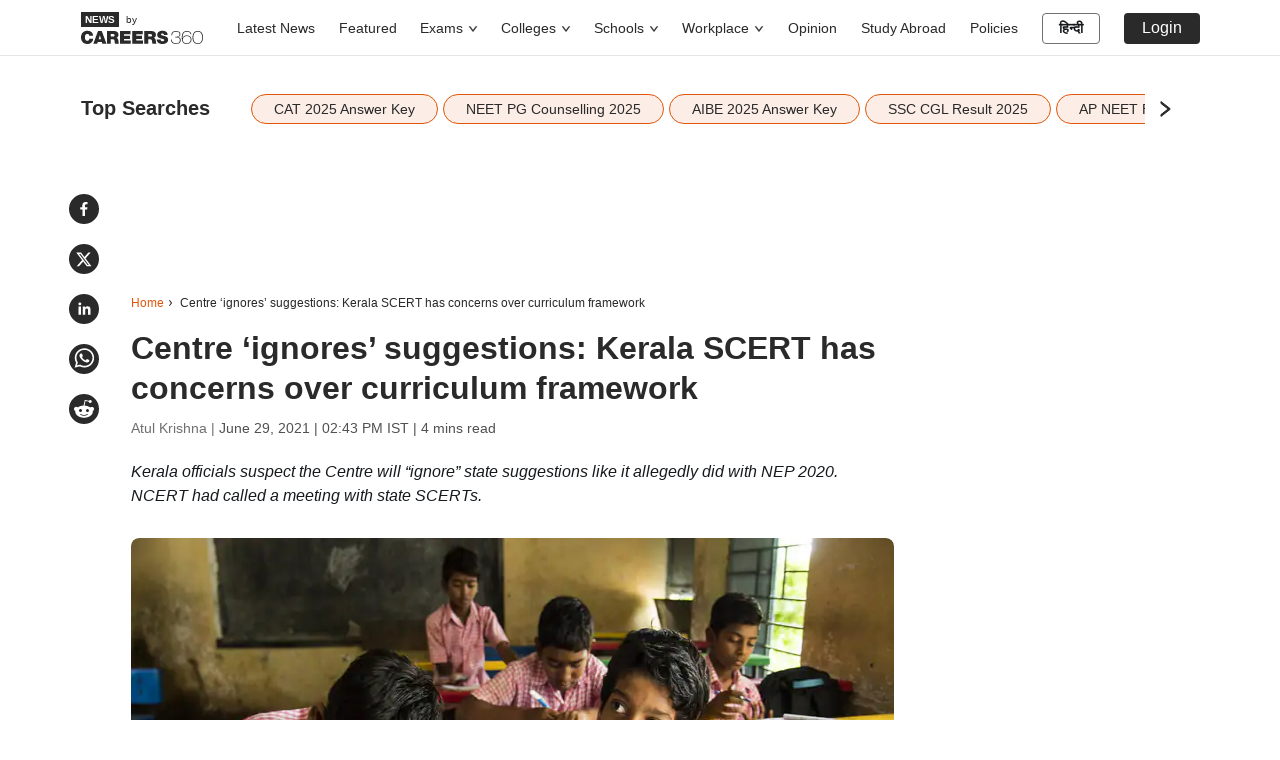

--- FILE ---
content_type: text/html; charset=utf-8
request_url: https://news.careers360.com/central-government-ncert-kerala-scert-school-education-nep-2020-national-curriculum-framework
body_size: 25131
content:

    <!DOCTYPE html>
    <html lang="en">
        <head>
            <meta charset="utf-8"/>
            <meta http-equiv="X-UA-Compatible" content="IE=edge" />
            <link rel="manifest" href="https://news.careers360.com/_react_news/manifest.json">
            <meta name="viewport" content="width=device-width, initial-scale=1.0, maximum-scale=5.0">
            <meta name="google-site-verification" content="LGYIP8lGL_sS1s8J67ez2TByaFYHe22sDZW7IiqhXB4" />
            <meta name="msvalidate.01" content="658BD2BEC58D06790B07B5BC052DEAC6" />
            <meta name="robots" content="max-image-preview:large">
            <meta property="og:image:width" content="1200">
            <meta property="og:image:height" content="675">
            <meta property="twitter:card" content="summary_large_image">
             <title>Centre ‘ignores’ suggestions: Kerala SCERT has concerns over curriculum framework</title><meta name="description" content="Kerala officials suspect the Centre will “ignore” state suggestions like it allegedly did with NEP 2020. NCERT had called a meeting with state SCERTs."/><meta name="keywords" content="what is nep 2020, NEP 2020, school education, kerala scert, NCERT, national curriculum framework, new education policy, national education policy."/><link rel="canonical" href="https://news.careers360.com/central-government-ncert-kerala-scert-school-education-nep-2020-national-curriculum-framework"/><link rel="amphtml" href="https://news.careers360.com/central-government-ncert-kerala-scert-school-education-nep-2020-national-curriculum-framework/amp"/><meta property="article:published_time" content="2021-06-29T14:43:56+05:30"/><meta property="article:modified_time" content="2021-06-29T14:43:56+05:30"/><meta property="og:type" content="news"/><meta property="og:url" content="https://news.careers360.com/central-government-ncert-kerala-scert-school-education-nep-2020-national-curriculum-framework"/><meta property="og:updated_time" content="2021-06-29T14:43:56+05:30"/><meta property="og:title" content="Centre ‘ignores’ suggestions: Kerala SCERT has concerns over curriculum framework"/><meta property="og:description" content="Kerala officials suspect the Centre will “ignore” state suggestions like it allegedly did with NEP 2020. NCERT had called a meeting with state SCERTs."/><meta property="og:site_name" content="Careers360"/><meta property="og:image" content="https://cache.careers360.mobi/media/article_images/2021/6/29/central-government-kerala-scert-ncert-nep-2020-featured-image.jpg"/><meta property="og:image:width" content="596"/><meta property="og:image:height" content="328"/><meta name="twitter:card" content="summary_large_image"/><meta name="twitter:site" content="@careers360"/><meta name="twitter:description" content="Kerala officials suspect the Centre will “ignore” state suggestions like it allegedly did with NEP 2020. NCERT had called a meeting with state SCERTs."/><meta name="twitter:url" content="https://news.careers360.com/central-government-ncert-kerala-scert-school-education-nep-2020-national-curriculum-framework"/><meta name="twitter:image" content="https://cache.careers360.mobi/media/article_images/2021/6/29/central-government-kerala-scert-ncert-nep-2020-featured-image.jpg"/><meta name="twitter:image:width" content="596"/><meta name="twitter:image:height" content="328"/><script type="application/ld+json">{"@context":"https://schema.org","@type":"NewsArticle","mainEntityOfPage":{"@type":"WebPage","@id":"https://news.careers360.com/central-government-ncert-kerala-scert-school-education-nep-2020-national-curriculum-framework"},"inLanguage":"en","headline":"Centre ‘ignores’ suggestions: Kerala SCERT has concerns over curriculum framework","description":"Kerala officials suspect the Centre will “ignore” state suggestions like it allegedly did with NEP 2020. NCERT had called a meeting with state SCERTs.","keywords":"what is nep 2020, NEP 2020, school education, kerala scert, NCERT, national curriculum framework, new education policy, national education policy.","url":"https://news.careers360.com/central-government-ncert-kerala-scert-school-education-nep-2020-national-curriculum-framework","articleBody":"NEW DELHI: Officials from Kerala have raised concerns about the drafting of new\nNational Curriculum Framework (NCF) and the process the central advisory body on\ncurriculum design, the National Council of Educational Research and Training\n(NCERT) has adopted for it. The NCF serves as a guide to designing textbooks and\nteaching.\n\n\n\nThe last framework came in 2005 and was adopted across states in subsequent\nyears. The National Education Policy 2020 proposes replacing NCF 2005\n[https://news.careers360.com/ncert-revise-school-curriculum-framework-march-2021]\nwith a new framework by 2023. NCERT started work on it before even the NEP was\ncleared by the Union Cabinet in July last year.\n\n\n\nThe National Council of Educational Research and Training (NCERT) had called a\nmeeting with the SCERT directors of different states last week. The\nrepresentative from Kerala State Council of Education Research and Training\n(SCERT) expressed dissatisfaction with the process while the West Bengal\nrepresentative skipped the meeting altogether.\n\n\n\n\nALSO READ: NEP 2020: IMPLEMENTATION WILL TAKE YEARS, SAY STATE COMMITTEES\n[https://news.careers360.com/nep-2020-implementation-will-take-years-say-state-committees]\n\nKerala officials have reservations about the new framework as well as the NEP\nitself, they told Careers360. Kerala SCERT officials said the NCERT was asking\nthe states to come up with their frameworks before framing a central one. In the\npast, states devised their own frameworks based on the NCF 2005. The Kerala\nCurriculum Framework was in place by 2007.\n\nOfficials at the Kerala SCERT suspect a “hidden agenda” behind the new process\n-- that the opinions of the states will be completely ignored while allowing the\nBJP-led Union Government to claim its decision was democratic and came after\nwide consultation.\n\n\nNCERT’S CURRICULUM MEETING\n\n“For preparing the new national curriculum framework, the NCERT has asked states\nto submit the state curriculums first. They are employing a “bottom-up approach”\nand ignoring all norms of federalism and democracy. This shows a hidden agenda\nwhere the Centre wants to show that they have taken the opinion of states while,\nin reality, totally ignoring them,” said an official at the Kerala SCERT, asking\nnot to be named.\n\nKerala officials argued that the Centre used the same tactic for the NEP 2020\n[https://news.careers360.com/nep-2020-school-education-new-structure-changes-in-board-exams]\nwhich was not tabled in Parliament but simply approved by the Union Cabinet.\nHowever, in all promotional activities, the education ministry claims wide\nconsultation.\n\nSince, education comes in the concurrent list of the Constitution, both states\nand the central government has a say in the subject.\n\n\nALSO READ: NEP 2020: FOUR-YEAR COURSES WITH EXITS FROM 2021 AT SOME INSTITUTIONS\n[https://news.careers360.com/nep-2020-four-year-courses-exits-from-2021-at-some-institutions]\n\nOfficials said that in the meeting called by the NCERT, states were given a\ntemplate which had four broad categories and 25 subsections. The four categories\nincluded early childhood education, school education, teacher education and\nadult education.\n\nOfficials said that they were asked to convey the existing scenario of education\nin these categories and suggest improvements that should be included in the new\ncurriculum framework.\n\n“The template just had “yes or no” questions for these categories. One can see\nhow much value is given for the state input,” said the official.\n\n\nCONCERNS ABOUT NEP 2020\n\nOfficials said that they had also raised concerns about the NEP 2020 which were\nignored.\n\n“The policy proposes discarding well-established standalone institutions. We had\nraised concerns about that as well as other aspects of the NEP. But everything\nwas ignored as they just want to enact their agenda by discarding the state’s\nopinions,” said the official.\n\nA former member of the Kerala SCERT also accused the central government of\nsuggesting “unscientific” measures. He said that one aspect they flagged was the\nintegration of early childhood education to the school system as proposed in the\nNEP.\n\n“Currently, students of 3 to 5 [years of age] can join anganwadis under social\nwelfare and the women and child welfare department and a student can join the\nschool system by age 5, that is the general understanding,” said PK Thilak,\nformer research officer at the Kerala SCERT.\n\nThilak said that the focus on ensuring literacy and numeracy by age 8 can be\ncounter productive to the students’ development.\n\n“The current system of education is a generalised structure. Some students might\nbe ahead of their peers by age eight and some might take some more time to reach\nthe basics . The responsibility of the school is to allow both groups to\ndevelop,” said Thilak.\n\n“Literacy and numeracy are just a tool to help the social development of\nstudents to allow them to function in society. Focussing on achieving a set\nstandard by a certain age is unscientific. If a student needs more time, they\nshould be given more time,” said Thilak.\n\nHowever, Thilak said that the Centre did not even communicate to the states\nabout the NEP 2020 following the submission of suggestions.\n\n\nNEP 2020 SUGGESTIONS IN ‘TRASH CAN’\n\n“All these suggestions, along with others, ended up in the trash can There was\nno communication from the Centre about the suggestions put forward by the\nstate,” alleged Thilak.\n\nOfficials also said that apart from mentioning it, the Centre has not said\nanything on what kind of support it will give to the states to achieve these\ntargets.\n\n\nALSO READ | NEP 2020 ANALYSIS: WHAT IT SAYS ABOUT SCHOOLING\n[https://news.careers360.com/nep-2020-analysis-what-it-does-and-does-not-say-about-schooling]\n\nThey also raised concerns about integrating “laymen” into school education.\n\n“The policy also talks about bringing retired generals, etc., to teach students.\nThese are people that have no training or understanding as to how to teach\nchildren,” Thilak said.\n\nThe NEP 2020 has proposed that “retired scientists/government/semi government\nemployees” be involved to “enhance learning by providing it at schools”.\n\nWrite to us at news@careers360.com [news@careers360.com].","datePublished":"2021-06-29T14:43:56+05:30","dateModified":"2021-06-29T14:43:56+05:30","image":{"@type":"ImageObject","url":"https://cache.careers360.mobi/media/article_images/2021/6/29/central-government-kerala-scert-ncert-nep-2020-featured-image.jpg","width":1200,"height":675,"caption":"representational image (source: Shutterstock)"},"author":{"@type":"Person","name":"Atul Krishna"},"publisher":{"@type":"Organization","name":"Careers360","logo":{"@type":"ImageObject","url":"https://cache.careers360.mobi/media/presets/600X60/images/frontend/desktop/c-logo-600-60.jpg","width":600,"height":60}}}</script><script type="application/ld+json">{"@context":"https://schema.org","@type":"NewsMediaOrganization","name":"Careers360.com - An Educational News Platform to Read Latest Education News about Colleges, Courses, Exam, School, Careers and more.","url":"https://news.careers360.com","logo":[{"@type":"ImageObject","url":"https://cache.careers360.mobi/media/presets/600X60/images/frontend/desktop/c-logo-600-60.jpg","width":600,"height":60}],"address":{"@type":"PostalAddress","streetAddress":"Plot No. 78, Bhagwan Mahaveer Marg,Sector 44","addressLocality":"Gurugram","addressRegion":"India","postalCode":"122003"},"contactPoint":{"@type":"ContactPoint","telephone":"+91 - 0124 - 6666360","contactType":"Customer Service","areaServed":"IN","availableLanguage":"English, Hindi"},"sameAs":["https://www.facebook.com/Careers360","https://twitter.com/careers360","https://in.linkedin.com/company/careers360","https://www.instagram.com/careers360official/","https://www.youtube.com/user/mycareers360"]}</script><script type="application/ld+json">{"@context":"https://schema.org","@type":"WebSite","name":"Careers360","url":"https://news.careers360.com"}</script><script type="application/ld+json">{"@context":"http://schema.org","@type":"BreadcrumbList","itemListElement":[{"@type":"ListItem","position":1,"item":{"@id":"https://news.careers360.com/","name":"Home"}},{"@type":"ListItem","position":2,"item":{"@id":"https://news.careers360.com/central-government-ncert-kerala-scert-school-education-nep-2020-national-curriculum-framework","name":"Centre ‘ignores’ suggestions: Kerala SCERT has concerns over curriculum framework"}}]}</script>
            <link rel="preconnect" href="//cnextassets.careers360.com" />
            <link rel="preconnect" href="//cache.careers360.mobi" />
            <link rel="preconnect" href="//cdn.jsdelivr.net" />
            <link rel="preconnect" href="https://www.googletagmanager.com" />
            <link rel="dns-prefetch" href="https://platform.twitter.com" />
            <link rel="dns-prefetch" href="https://securepubads.g.doubleclick.net" />
            <link rel="icon" href="https://cache.careers360.mobi/images/frontend/desktop/favicon.ico" />
            <link rel='preload' href=https://cache.careers360.mobi/media/article_images/2021/6/29/central-government-kerala-scert-ncert-nep-2020-featured-image.jpg as="image" fetchpriority="high"/>
            
            <link data-chunk="main" rel="preload" as="style" onload="this.rel='stylesheet'" href="https://cnextassets.careers360.com/frontend-news/_react_news/main.81f350f71144ff9d9bed.css">
            <link data-chunk="main" rel="stylesheet" href="https://cnextassets.careers360.com/frontend-news/_react_news/main.81f350f71144ff9d9bed.css">
            <link data-chunk="pages-newsDetail-NewsDetail" rel="stylesheet" media="print" onload="this.media='all'" href="https://cnextassets.careers360.com/frontend-news/_react_news/pages-newsDetail-NewsDetail.104b7fac31e1b2b3bf01.css">

            

                <script defer>var clevertap = {event:[], profile:[], account:[], onUserLogin:[], notifications:[], privacy:[]};
                    clevertap.account.push({"id": "47W-5KW-RZ7Z"});
                    clevertap.privacy.push({optOut: false});
                    clevertap.privacy.push({useIP: false});
                    (function () {
                    var wzrk = document.createElement('script');
                    wzrk.type = 'text/javascript';
                    wzrk.async = true;
                    wzrk.src = 'https://cdn.jsdelivr.net/npm/clevertap-web-sdk/clevertap.min.js';
                    var s = document.getElementsByTagName('script')[0];
                    s.parentNode.insertBefore(wzrk, s);
                    })();
                    clevertap.notifications.push({
                      "serviceWorkerPath": '/service-worker.js',
                      "titleText":'Would you like to receive Push Notifications?',
                      "bodyText":'We promise to only send you relevant content and give you updates on your transactions',
                      "okButtonText":'Sign me up!',
                      "rejectButtonText":'No thanks',
                      "skipDialog":true,
                      "okButtonColor":'#f28046'});

                  navigator.permissions.query({name: 'notifications'}).then(function(permission) {
                    // Initial status is available at permission.state

                    permission.onchange = function() {
                      // Whenever there's a change, updated status is available at this.state
                      if (this.state === "granted"){
                          clevertap.event.push('Notification Permission Granted')
                      }else{
                          clevertap.event.push('Notification Permission Denied')
                      }
                    };
                  });</script>


            <script
									defer
									src="https://platform.twitter.com/widgets.js"
									charset="utf-8"
								></script>

             <!-- Google Tag Manager -->
            <script defer>(function(w,d,s,l,i){w[l]=w[l]||[];w[l].push({'gtm.start':
                new Date().getTime(),event:'gtm.js'});var f=d.getElementsByTagName(s)[0],
                j=d.createElement(s),dl=l!='dataLayer'?'&l='+l:'';j.async=true;j.src=
                'https://www.googletagmanager.com/gtm.js?id='+i+dl;f.parentNode.insertBefore(j,f);
                })(window,document,'script','dataLayer','GTM-NBBD8P')
            </script><script>var wEl=window,dEl=document;try{wEl=top.window,dEl=top.document}catch(e){}var gtmRendered=!1;function renderGTM(){gtmRendered||(function(e,t,n,d,r){e[d]=e[d]||[],e[d].push({"gtm.start":(new Date).getTime(),event:"gtm.js"});var a=t.getElementsByTagName(n)[0],o=t.createElement(n);o.async=!0,o.src="//www.googletagmanager.com/gtm.js?id=GTM-NBBD8P",a.parentNode.insertBefore(o,a)}(window,document,"script","dataLayer"),gtmRendered=!0)}dEl.addEventListener("touchstart",renderGTM);</script>
             <!-- End Google Tag Manager -->
             <script defer src="https://pagead2.googlesyndication.com/pagead/js/adsbygoogle.js?client=ca-pub-5919062586536165"crossorigin="anonymous"></script>
            <script>
                if(false){
                if(window?.ReactNativeWebView) {
                window?.ReactNativeWebView?.postMessage(JSON.stringify(
                  {
                    event: "news_viewed", 
                    properties: {"news_name":"Centre ‘ignores’ suggestions: Kerala SCERT has concerns over curriculum framework","news_url":"https://news.careers360.com/central-government-ncert-kerala-scert-school-education-nep-2020-national-curriculum-framework"}
                  }
                ));
                }
              } else {
                dataLayer = [{"newsName":"Centre ‘ignores’ suggestions: Kerala SCERT has concerns over curriculum framework","pageUrl":"https://news.careers360.com/central-government-ncert-kerala-scert-school-education-nep-2020-national-curriculum-framework","pageType":"news_view"}]
              }
            </script>
        </head>
        <body>
            <div id="root"><div class=""><nav class="news_header"><div class="container"><div class="news_header_content flex_display align_center"><a href="/" class="news_header_logo"><span><img src="https://cnextassets.careers360.com/frontend-news/_react_news/assets/Logo-black.svg" width="122" height="32" alt="News by Careers360" fetchpriority="high"/><span class="by_text">by</span></span></a><div class="news_header_links flex_display"><ul class="flex_display"><li href="https://news.careers360.com/latest" class="fromLeft "><a href="https://news.careers360.com/latest">Latest News</a></li><li href="https://news.careers360.com/featured-news" class="fromLeft "><a href="https://news.careers360.com/featured-news">Featured</a></li><li class="fromLeft header_rs header_dropdown "><div class="dropdown"><button type="button" id="2" aria-expanded="false" class="  dropdown-toggle btn btn-news_dropdown"><a class="header_dropdown_link" href="https://news.careers360.com/exam-news">Exams<svg stroke="currentColor" fill="currentColor" stroke-width="0" viewBox="0 0 1024 1024" height="10" width="10" xmlns="http://www.w3.org/2000/svg"><path d="M884 256h-75c-5.1 0-9.9 2.5-12.9 6.6L512 654.2 227.9 262.6c-3-4.1-7.8-6.6-12.9-6.6h-75c-6.5 0-10.3 7.4-6.5 12.7l352.6 486.1c12.8 17.6 39 17.6 51.7 0l352.6-486.1c3.9-5.3.1-12.7-6.4-12.7z"></path></svg></a></button><div class="dropdown-menu " id="2"><span class="dropdown-menu-arrow"></span><a href="https://news.careers360.com/exams/college-entrance-exams" data-rr-ui-dropdown-item="" class="submenu_header_link dropdown-item">Colleges Entrance Exams</a><a href="https://news.careers360.com/competitive-exams" data-rr-ui-dropdown-item="" class="submenu_header_link dropdown-item">Competitive Exams</a></div></div></li><li class="fromLeft header_rs header_dropdown "><div class="dropdown"><button type="button" id="3" aria-expanded="false" class="  dropdown-toggle btn btn-news_dropdown"><a class="header_dropdown_link" href="https://news.careers360.com/college-university">Colleges<svg stroke="currentColor" fill="currentColor" stroke-width="0" viewBox="0 0 1024 1024" height="10" width="10" xmlns="http://www.w3.org/2000/svg"><path d="M884 256h-75c-5.1 0-9.9 2.5-12.9 6.6L512 654.2 227.9 262.6c-3-4.1-7.8-6.6-12.9-6.6h-75c-6.5 0-10.3 7.4-6.5 12.7l352.6 486.1c12.8 17.6 39 17.6 51.7 0l352.6-486.1c3.9-5.3.1-12.7-6.4-12.7z"></path></svg></a></button><div class="dropdown-menu " id="3"><span class="dropdown-menu-arrow"></span><a href="https://news.careers360.com/college-university/awards-and-accreditations" data-rr-ui-dropdown-item="" class="submenu_header_link dropdown-item">Award and Accreditions</a><a href="https://news.careers360.com/college-university/courses-and-fees" data-rr-ui-dropdown-item="" class="submenu_header_link dropdown-item">Courses and Fees</a><a href="https://news.careers360.com/college-university/admission" data-rr-ui-dropdown-item="" class="submenu_header_link dropdown-item">Admission</a><a href="https://news.careers360.com/college-university/placement" data-rr-ui-dropdown-item="" class="submenu_header_link dropdown-item">Placement News</a><a href="https://news.careers360.com/college-university/research-and-innovation" data-rr-ui-dropdown-item="" class="submenu_header_link dropdown-item">Research and innovation</a><a href="https://news.careers360.com/college-university/on-campus" data-rr-ui-dropdown-item="" class="submenu_header_link dropdown-item">On Campus</a></div></div></li><li class="fromLeft header_rs header_dropdown "><div class="dropdown"><button type="button" id="4" aria-expanded="false" class="  dropdown-toggle btn btn-news_dropdown"><a class="header_dropdown_link" href="https://news.careers360.com/school">Schools<svg stroke="currentColor" fill="currentColor" stroke-width="0" viewBox="0 0 1024 1024" height="10" width="10" xmlns="http://www.w3.org/2000/svg"><path d="M884 256h-75c-5.1 0-9.9 2.5-12.9 6.6L512 654.2 227.9 262.6c-3-4.1-7.8-6.6-12.9-6.6h-75c-6.5 0-10.3 7.4-6.5 12.7l352.6 486.1c12.8 17.6 39 17.6 51.7 0l352.6-486.1c3.9-5.3.1-12.7-6.4-12.7z"></path></svg></a></button><div class="dropdown-menu " id="4"><span class="dropdown-menu-arrow"></span><a href="https://news.careers360.com/school/boards" data-rr-ui-dropdown-item="" class="submenu_header_link dropdown-item">School Boards</a><a href="https://news.careers360.com/school/results" data-rr-ui-dropdown-item="" class="submenu_header_link dropdown-item">School Results</a><a href="https://news.careers360.com/school/admissions" data-rr-ui-dropdown-item="" class="submenu_header_link dropdown-item">School Admission</a><a href="https://news.careers360.com/school/other-school-news" data-rr-ui-dropdown-item="" class="submenu_header_link dropdown-item">Other School News</a><a href="https://news.careers360.com/school/scholarship" data-rr-ui-dropdown-item="" class="submenu_header_link dropdown-item">Scholarship</a></div></div></li><li class="fromLeft header_rs header_dropdown "><div class="dropdown"><button type="button" id="5" aria-expanded="false" class="  dropdown-toggle btn btn-news_dropdown"><a class="header_dropdown_link" href="https://news.careers360.com/workplace">Workplace<svg stroke="currentColor" fill="currentColor" stroke-width="0" viewBox="0 0 1024 1024" height="10" width="10" xmlns="http://www.w3.org/2000/svg"><path d="M884 256h-75c-5.1 0-9.9 2.5-12.9 6.6L512 654.2 227.9 262.6c-3-4.1-7.8-6.6-12.9-6.6h-75c-6.5 0-10.3 7.4-6.5 12.7l352.6 486.1c12.8 17.6 39 17.6 51.7 0l352.6-486.1c3.9-5.3.1-12.7-6.4-12.7z"></path></svg></a></button><div class="dropdown-menu " id="5"><span class="dropdown-menu-arrow"></span><a href="https://news.careers360.com/workplace/upskilling" data-rr-ui-dropdown-item="" class="submenu_header_link dropdown-item">Upskilling</a><a href="https://news.careers360.com/workplace/job-trends" data-rr-ui-dropdown-item="" class="submenu_header_link dropdown-item">Job Trends</a><a href="https://news.careers360.com/workplace/internship-and-apprenticeship" data-rr-ui-dropdown-item="" class="submenu_header_link dropdown-item">Internship and Apprenticeship</a><a href="https://news.careers360.com/workplace/placements" data-rr-ui-dropdown-item="" class="submenu_header_link dropdown-item">Placements</a></div></div></li><li href="https://news.careers360.com/opinion" class="fromLeft "><a href="https://news.careers360.com/opinion">Opinion</a></li><li href="https://news.careers360.com/study-abroad" class="fromLeft "><a href="https://news.careers360.com/study-abroad">Study Abroad</a></li><li href="https://news.careers360.com/policies" class="fromLeft "><a href="https://news.careers360.com/policies">Policies</a></li></ul></div><div class="news_header_right flex_display"><a class="news_header_right_domain_toggle" href="https://hindinews.careers360.com">हिन्दी</a></div></div></div></nav><div class="cls_container container"><div class="news_share_buttons"><div class="news_share_icons flex_display"><span><button class="react-share__ShareButton share-button" style="background-color:transparent;border:none;padding:0;font:inherit;color:inherit;cursor:pointer"><svg viewBox="0 0 64 64" width="30" height="30" url="https://news.careers360.com/central-government-ncert-kerala-scert-school-education-nep-2020-national-curriculum-framework"><circle cx="32" cy="32" r="32" fill="#0965FE" style="fill:#2a2a2a"></circle><path d="M34.1,47V33.3h4.6l0.7-5.3h-5.3v-3.4c0-1.5,0.4-2.6,2.6-2.6l2.8,0v-4.8c-0.5-0.1-2.2-0.2-4.1-0.2 c-4.1,0-6.9,2.5-6.9,7V28H24v5.3h4.6V47H34.1z" fill="white"></path></svg></button></span><span><button class="react-share__ShareButton share-button" style="background-color:transparent;border:none;padding:0;font:inherit;color:inherit;cursor:pointer"><svg viewBox="0 0 64 64" width="30" height="30" url="https://news.careers360.com/central-government-ncert-kerala-scert-school-education-nep-2020-national-curriculum-framework"><circle cx="32" cy="32" r="32" fill="#000000" style="fill:#2a2a2a"></circle><path d="M 41.116 18.375 h 4.962 l -10.8405 12.39 l 12.753 16.86 H 38.005 l -7.821 -10.2255 L 21.235 47.625 H 16.27 l 11.595 -13.2525 L 15.631 18.375 H 25.87 l 7.0695 9.3465 z m -1.7415 26.28 h 2.7495 L 24.376 21.189 H 21.4255 z" fill="white"></path></svg></button></span><span><button class="react-share__ShareButton share-button" style="background-color:transparent;border:none;padding:0;font:inherit;color:inherit;cursor:pointer"><svg viewBox="0 0 64 64" width="30" height="30" url="https://news.careers360.com/central-government-ncert-kerala-scert-school-education-nep-2020-national-curriculum-framework"><circle cx="32" cy="32" r="32" fill="#0077B5" style="fill:#2a2a2a"></circle><path d="M20.4,44h5.4V26.6h-5.4V44z M23.1,18c-1.7,0-3.1,1.4-3.1,3.1c0,1.7,1.4,3.1,3.1,3.1 c1.7,0,3.1-1.4,3.1-3.1C26.2,19.4,24.8,18,23.1,18z M39.5,26.2c-2.6,0-4.4,1.4-5.1,2.8h-0.1v-2.4h-5.2V44h5.4v-8.6 c0-2.3,0.4-4.5,3.2-4.5c2.8,0,2.8,2.6,2.8,4.6V44H46v-9.5C46,29.8,45,26.2,39.5,26.2z" fill="white"></path></svg></button></span><span><button class="react-share__ShareButton share-button" style="background-color:transparent;border:none;padding:0;font:inherit;color:inherit;cursor:pointer"><svg viewBox="0 0 64 64" width="30" height="30" url="https://news.careers360.com/central-government-ncert-kerala-scert-school-education-nep-2020-national-curriculum-framework"><circle cx="32" cy="32" r="32" fill="#25D366" style="fill:#2a2a2a"></circle><path d="m42.32286,33.93287c-0.5178,-0.2589 -3.04726,-1.49644 -3.52105,-1.66732c-0.4712,-0.17346 -0.81554,-0.2589 -1.15987,0.2589c-0.34175,0.51004 -1.33075,1.66474 -1.63108,2.00648c-0.30032,0.33658 -0.60064,0.36247 -1.11327,0.12945c-0.5178,-0.2589 -2.17994,-0.80259 -4.14759,-2.56312c-1.53269,-1.37217 -2.56312,-3.05503 -2.86603,-3.57283c-0.30033,-0.5178 -0.03366,-0.80259 0.22524,-1.06149c0.23301,-0.23301 0.5178,-0.59547 0.7767,-0.90616c0.25372,-0.31068 0.33657,-0.5178 0.51262,-0.85437c0.17088,-0.36246 0.08544,-0.64725 -0.04402,-0.90615c-0.12945,-0.2589 -1.15987,-2.79613 -1.58964,-3.80584c-0.41424,-1.00971 -0.84142,-0.88027 -1.15987,-0.88027c-0.29773,-0.02588 -0.64208,-0.02588 -0.98382,-0.02588c-0.34693,0 -0.90616,0.12945 -1.37736,0.62136c-0.4712,0.5178 -1.80194,1.76053 -1.80194,4.27186c0,2.51134 1.84596,4.945 2.10227,5.30747c0.2589,0.33657 3.63497,5.51458 8.80262,7.74113c1.23237,0.5178 2.1903,0.82848 2.94111,1.08738c1.23237,0.38836 2.35599,0.33657 3.24402,0.20712c0.99159,-0.15534 3.04985,-1.24272 3.47963,-2.45956c0.44013,-1.21683 0.44013,-2.22654 0.31068,-2.45955c-0.12945,-0.23301 -0.46601,-0.36247 -0.98382,-0.59548m-9.40068,12.84407l-0.02589,0c-3.05503,0 -6.08417,-0.82849 -8.72495,-2.38189l-0.62136,-0.37023l-6.47252,1.68286l1.73463,-6.29129l-0.41424,-0.64725c-1.70875,-2.71846 -2.6149,-5.85116 -2.6149,-9.07706c0,-9.39809 7.68934,-17.06155 17.15993,-17.06155c4.58253,0 8.88029,1.78642 12.11655,5.02268c3.23625,3.21036 5.02267,7.50812 5.02267,12.06476c-0.0078,9.3981 -7.69712,17.06155 -17.14699,17.06155m14.58906,-31.58846c-3.93529,-3.80584 -9.1133,-5.95471 -14.62789,-5.95471c-11.36055,0 -20.60848,9.2065 -20.61625,20.52564c0,3.61684 0.94757,7.14565 2.75211,10.26282l-2.92557,10.63564l10.93337,-2.85309c3.0136,1.63108 6.4052,2.4958 9.85634,2.49839l0.01037,0c11.36574,0 20.61884,-9.2091 20.62403,-20.53082c0,-5.48093 -2.14111,-10.64081 -6.03239,-14.51915" fill="white"></path></svg></button></span><span><button class="react-share__ShareButton flex_display share-button" style="background-color:transparent;border:none;padding:0;font:inherit;color:inherit;cursor:pointer"><svg viewBox="0 0 64 64" width="30" height="30" url="https://news.careers360.com/central-government-ncert-kerala-scert-school-education-nep-2020-national-curriculum-framework"><circle cx="32" cy="32" r="32" fill="#FF5700" style="fill:#2a2a2a"></circle><path d="M 53.34375 32 C 53.277344 30.160156 52.136719 28.53125 50.429688 27.839844 C 48.722656 27.148438 46.769531 27.523438 45.441406 28.800781 C 41.800781 26.324219 37.519531 24.957031 33.121094 24.863281 L 35.199219 14.878906 L 42.046875 16.320312 C 42.214844 17.882812 43.496094 19.09375 45.066406 19.171875 C 46.636719 19.253906 48.03125 18.183594 48.359375 16.644531 C 48.6875 15.105469 47.847656 13.558594 46.382812 12.992188 C 44.914062 12.425781 43.253906 13.007812 42.464844 14.367188 L 34.625 12.800781 C 34.363281 12.742188 34.09375 12.792969 33.871094 12.9375 C 33.648438 13.082031 33.492188 13.308594 33.441406 13.566406 L 31.070312 24.671875 C 26.617188 24.738281 22.277344 26.105469 18.59375 28.609375 C 17.242188 27.339844 15.273438 26.988281 13.570312 27.707031 C 11.863281 28.429688 10.746094 30.089844 10.71875 31.941406 C 10.691406 33.789062 11.757812 35.484375 13.441406 36.257812 C 13.402344 36.726562 13.402344 37.195312 13.441406 37.664062 C 13.441406 44.832031 21.792969 50.65625 32.097656 50.65625 C 42.398438 50.65625 50.753906 44.832031 50.753906 37.664062 C 50.789062 37.195312 50.789062 36.726562 50.753906 36.257812 C 52.363281 35.453125 53.371094 33.800781 53.34375 32 Z M 21.34375 35.199219 C 21.34375 33.433594 22.777344 32 24.542969 32 C 26.3125 32 27.742188 33.433594 27.742188 35.199219 C 27.742188 36.96875 26.3125 38.398438 24.542969 38.398438 C 22.777344 38.398438 21.34375 36.96875 21.34375 35.199219 Z M 39.9375 44 C 37.664062 45.710938 34.871094 46.582031 32.03125 46.464844 C 29.191406 46.582031 26.398438 45.710938 24.128906 44 C 23.847656 43.65625 23.871094 43.15625 24.183594 42.839844 C 24.5 42.527344 25 42.503906 25.34375 42.785156 C 27.269531 44.195312 29.617188 44.90625 32 44.800781 C 34.386719 44.929688 36.746094 44.242188 38.6875 42.847656 C 39.042969 42.503906 39.605469 42.511719 39.953125 42.863281 C 40.296875 43.21875 40.289062 43.785156 39.9375 44.128906 Z M 39.359375 38.527344 C 37.59375 38.527344 36.160156 37.09375 36.160156 35.328125 C 36.160156 33.5625 37.59375 32.128906 39.359375 32.128906 C 41.128906 32.128906 42.558594 33.5625 42.558594 35.328125 C 42.59375 36.203125 42.269531 37.054688 41.65625 37.6875 C 41.046875 38.316406 40.203125 38.664062 39.328125 38.65625 Z M 39.359375 38.527344" fill="white"></path></svg></button></span></div></div><div class="listing_topSearches "><div class="flex_display"><span class="topSearches_heading">Top Searches</span><span class="topSearches_separator_bar_mobile">|</span> <div class="topSearches_slider" aria-hidden="true"><div class="slick-slider slick-initialized" dir="ltr"><div class="slick-list"><div class="slick-track" style="width:0px;left:0px"><div style="outline:none" data-index="0" class="slick-slide slick-active slick-current" tabindex="-1" aria-hidden="false"><div><div class="topSearches_slider_card" aria-hidden="true" tabindex="-1" style="width:100%;display:inline-block"><a class="topSearches_tags" href="https://news.careers360.com/cat-2025-answer-key-live-iim-cat-response-sheet-iimcat-ac-in-question-paper-score-vs-percentile-result-date-latest-news" aria-hidden="true">CAT 2025 Answer Key</a></div></div></div><div style="outline:none" data-index="1" class="slick-slide slick-active" tabindex="-1" aria-hidden="false"><div><div class="topSearches_slider_card" aria-hidden="true" tabindex="-1" style="width:100%;display:inline-block"><a class="topSearches_tags" href="https://news.careers360.com/neet-pg-counselling-2025-live-mcc-neet-round-2-registration-seat-allotment-link-mcc-nic-in-document-vacant-seat-latest-news" aria-hidden="true">NEET PG Counselling 2025</a></div></div></div><div style="outline:none" data-index="2" class="slick-slide slick-active" tabindex="-1" aria-hidden="false"><div><div class="topSearches_slider_card" aria-hidden="true" tabindex="-1" style="width:100%;display:inline-block"><a class="topSearches_tags" href="https://news.careers360.com/aibe-20-answer-key-2025-live-bar-council-of-india-bci-xx-law-exam-set-a-b-c-d-provisional-key-allindiabarexamination-com-updates" aria-hidden="true">AIBE 2025 Answer Key</a></div></div></div><div style="outline:none" data-index="3" class="slick-slide slick-active" tabindex="-1" aria-hidden="false"><div><div class="topSearches_slider_card" aria-hidden="true" tabindex="-1" style="width:100%;display:inline-block"><a class="topSearches_tags" href="https://news.careers360.com/ssc-cgl-result-2025-live-news-tier-1-merit-list-release-date-official-link-cutoff-eligibility-posts-vacancy-updates" aria-hidden="true">SSC CGL Result 2025</a></div></div></div><div style="outline:none" data-index="4" class="slick-slide" tabindex="-1" aria-hidden="true"><div><div class="topSearches_slider_card" aria-hidden="true" tabindex="-1" style="width:100%;display:inline-block"><a class="topSearches_tags" href="https://news.careers360.com/ap-neet-pg-2025-counselling-merit-list-2170-qualified-for-management-quota-seats-choice-filling-ends-today-drntr-uhsap-in" aria-hidden="true">AP NEET PG 2025 Counselling</a></div></div></div><div style="outline:none" data-index="5" class="slick-slide" tabindex="-1" aria-hidden="true"><div><div class="topSearches_slider_card" aria-hidden="true" tabindex="-1" style="width:100%;display:inline-block"><a class="topSearches_tags" href="https://news.careers360.com/cat-2025-score-vs-percentile-predictor-formula-cutoff-answer-key-result-iim-mba-admission-bschools-iimcat-ac-in" aria-hidden="true">CAT 2025 Score vs Percentile</a></div></div></div><div style="outline:none" data-index="6" class="slick-slide" tabindex="-1" aria-hidden="true"><div><div class="topSearches_slider_card" aria-hidden="true" tabindex="-1" style="width:100%;display:inline-block"><a class="topSearches_tags" href="https://news.careers360.com/ftii-film-and-television-institute-of-india-itanagar-srfti-kolkata-students-boycott-class-no-infrastructure-rti-arunachal" aria-hidden="true">FTII Itanagar</a></div></div></div><div style="outline:none" data-index="7" class="slick-slide" tabindex="-1" aria-hidden="true"><div><div class="topSearches_slider_card" aria-hidden="true" tabindex="-1" style="width:100%;display:inline-block"><a class="topSearches_tags" href="https://news.careers360.com/aicte-approval-process-handbook-2026-27-update-engineering-college-business-school-management-foreign-student-seats-minor-diploma" aria-hidden="true">AICTE Approval Handbook</a></div></div></div><div style="outline:none" data-index="8" class="slick-slide" tabindex="-1" aria-hidden="true"><div><div class="topSearches_slider_card" aria-hidden="true" tabindex="-1" style="width:100%;display:inline-block"><a class="topSearches_tags" href="https://news.careers360.com/school-teacher-data-entry-burden-udiseplus-midday-meal-diksha-attendance-nishtha-ullas-portal-apps-login-monitoring-education" aria-hidden="true">School Teacher Data Entry Burden</a></div></div></div><div style="outline:none" data-index="9" class="slick-slide" tabindex="-1" aria-hidden="true"><div><div class="topSearches_slider_card" aria-hidden="true" tabindex="-1" style="width:100%;display:inline-block"><a class="topSearches_tags" href="https://news.careers360.com/mba-jobs-2026-capstone-project-case-competition-placement-bms-iim-tiruchirappalli-sp-jain-kj-somaiya-vidyashilp-simsree-internship" aria-hidden="true">MBA Jobs</a></div></div></div></div></div><div class="topSearches_arrows topSearches_arrow_next"><svg stroke="currentColor" fill="currentColor" stroke-width="50" viewBox="0 0 1024 1024" height="20" width="20" xmlns="http://www.w3.org/2000/svg"><path d="M765.7 486.8L314.9 134.7A7.97 7.97 0 0 0 302 141v77.3c0 4.9 2.3 9.6 6.1 12.6l360 281.1-360 281.1c-3.9 3-6.1 7.7-6.1 12.6V883c0 6.7 7.7 10.4 12.9 6.3l450.8-352.1a31.96 31.96 0 0 0 0-50.4z"></path></svg></div></div></div></div></div><div class="news_empty_ad_top"></div><div class="news_padding_adjust_container"><nav aria-label="breadcrumb" class="news_breadcrumbs "><ol class="breadcrumb"><li class="breadcrumb-item"><a href="https://news.careers360.com/">Home</a></li><li class="breadcrumb-item breadcrumb_icon active" aria-current="page">Centre ‘ignores’ suggestions: Kerala SCERT has concerns over curriculum framework</li></ol></nav><div class="row"><div class="col-lg-9"><div class="news_main_heading"><h1>Centre ‘ignores’ suggestions: Kerala SCERT has concerns over curriculum framework</h1><div class="news_newsBy_container"><p><a href="https://news.careers360.com/author/atul-krishna">Atul Krishna | </a>June 29, 2021 | 02:43 PM IST<!-- --> | 4 mins read</p><div class="news_newsBy_Icons flex_display mobile_display"><span><button aria-label="Share" aria-description="Share To Facebook" class="react-share__ShareButton share-button" style="background-color:transparent;border:none;padding:0;font:inherit;color:inherit;cursor:pointer"><svg viewBox="0 0 64 64" width="24" height="24" url="news.careers360.com/central-government-ncert-kerala-scert-school-education-nep-2020-national-curriculum-framework"><circle cx="32" cy="32" r="32" fill="#0965FE" style="fill:#2a2a2a"></circle><path d="M34.1,47V33.3h4.6l0.7-5.3h-5.3v-3.4c0-1.5,0.4-2.6,2.6-2.6l2.8,0v-4.8c-0.5-0.1-2.2-0.2-4.1-0.2 c-4.1,0-6.9,2.5-6.9,7V28H24v5.3h4.6V47H34.1z" fill="white"></path></svg></button></span><span><button aria-label="Share" aria-description="Share To Twitter" class="react-share__ShareButton share-button" style="background-color:transparent;border:none;padding:0;font:inherit;color:inherit;cursor:pointer"><svg viewBox="0 0 64 64" width="24" height="24" url="news.careers360.com/central-government-ncert-kerala-scert-school-education-nep-2020-national-curriculum-framework"><circle cx="32" cy="32" r="32" fill="#000000" style="fill:#2a2a2a"></circle><path d="M 41.116 18.375 h 4.962 l -10.8405 12.39 l 12.753 16.86 H 38.005 l -7.821 -10.2255 L 21.235 47.625 H 16.27 l 11.595 -13.2525 L 15.631 18.375 H 25.87 l 7.0695 9.3465 z m -1.7415 26.28 h 2.7495 L 24.376 21.189 H 21.4255 z" fill="white"></path></svg></button></span><span><button aria-label="Share" aria-description="Share To Linkedin" class="react-share__ShareButton share-button" style="background-color:transparent;border:none;padding:0;font:inherit;color:inherit;cursor:pointer"><svg viewBox="0 0 64 64" width="24" height="24" url="news.careers360.com/central-government-ncert-kerala-scert-school-education-nep-2020-national-curriculum-framework"><circle cx="32" cy="32" r="32" fill="#0077B5" style="fill:#2a2a2a"></circle><path d="M20.4,44h5.4V26.6h-5.4V44z M23.1,18c-1.7,0-3.1,1.4-3.1,3.1c0,1.7,1.4,3.1,3.1,3.1 c1.7,0,3.1-1.4,3.1-3.1C26.2,19.4,24.8,18,23.1,18z M39.5,26.2c-2.6,0-4.4,1.4-5.1,2.8h-0.1v-2.4h-5.2V44h5.4v-8.6 c0-2.3,0.4-4.5,3.2-4.5c2.8,0,2.8,2.6,2.8,4.6V44H46v-9.5C46,29.8,45,26.2,39.5,26.2z" fill="white"></path></svg></button></span><span><button aria-label="Share" aria-description="Share To Whatsapp" class="react-share__ShareButton share-button" style="background-color:transparent;border:none;padding:0;font:inherit;color:inherit;cursor:pointer"><svg viewBox="0 0 64 64" width="24" height="24" url="news.careers360.com/central-government-ncert-kerala-scert-school-education-nep-2020-national-curriculum-framework"><circle cx="32" cy="32" r="32" fill="#25D366" style="fill:#2a2a2a"></circle><path d="m42.32286,33.93287c-0.5178,-0.2589 -3.04726,-1.49644 -3.52105,-1.66732c-0.4712,-0.17346 -0.81554,-0.2589 -1.15987,0.2589c-0.34175,0.51004 -1.33075,1.66474 -1.63108,2.00648c-0.30032,0.33658 -0.60064,0.36247 -1.11327,0.12945c-0.5178,-0.2589 -2.17994,-0.80259 -4.14759,-2.56312c-1.53269,-1.37217 -2.56312,-3.05503 -2.86603,-3.57283c-0.30033,-0.5178 -0.03366,-0.80259 0.22524,-1.06149c0.23301,-0.23301 0.5178,-0.59547 0.7767,-0.90616c0.25372,-0.31068 0.33657,-0.5178 0.51262,-0.85437c0.17088,-0.36246 0.08544,-0.64725 -0.04402,-0.90615c-0.12945,-0.2589 -1.15987,-2.79613 -1.58964,-3.80584c-0.41424,-1.00971 -0.84142,-0.88027 -1.15987,-0.88027c-0.29773,-0.02588 -0.64208,-0.02588 -0.98382,-0.02588c-0.34693,0 -0.90616,0.12945 -1.37736,0.62136c-0.4712,0.5178 -1.80194,1.76053 -1.80194,4.27186c0,2.51134 1.84596,4.945 2.10227,5.30747c0.2589,0.33657 3.63497,5.51458 8.80262,7.74113c1.23237,0.5178 2.1903,0.82848 2.94111,1.08738c1.23237,0.38836 2.35599,0.33657 3.24402,0.20712c0.99159,-0.15534 3.04985,-1.24272 3.47963,-2.45956c0.44013,-1.21683 0.44013,-2.22654 0.31068,-2.45955c-0.12945,-0.23301 -0.46601,-0.36247 -0.98382,-0.59548m-9.40068,12.84407l-0.02589,0c-3.05503,0 -6.08417,-0.82849 -8.72495,-2.38189l-0.62136,-0.37023l-6.47252,1.68286l1.73463,-6.29129l-0.41424,-0.64725c-1.70875,-2.71846 -2.6149,-5.85116 -2.6149,-9.07706c0,-9.39809 7.68934,-17.06155 17.15993,-17.06155c4.58253,0 8.88029,1.78642 12.11655,5.02268c3.23625,3.21036 5.02267,7.50812 5.02267,12.06476c-0.0078,9.3981 -7.69712,17.06155 -17.14699,17.06155m14.58906,-31.58846c-3.93529,-3.80584 -9.1133,-5.95471 -14.62789,-5.95471c-11.36055,0 -20.60848,9.2065 -20.61625,20.52564c0,3.61684 0.94757,7.14565 2.75211,10.26282l-2.92557,10.63564l10.93337,-2.85309c3.0136,1.63108 6.4052,2.4958 9.85634,2.49839l0.01037,0c11.36574,0 20.61884,-9.2091 20.62403,-20.53082c0,-5.48093 -2.14111,-10.64081 -6.03239,-14.51915" fill="white"></path></svg></button></span><span><button class="react-share__ShareButton flex_display share-button" style="background-color:transparent;border:none;padding:0;font:inherit;color:inherit;cursor:pointer"><svg viewBox="0 0 64 64" width="24" height="24" url="news.careers360.com/central-government-ncert-kerala-scert-school-education-nep-2020-national-curriculum-framework"><circle cx="32" cy="32" r="32" fill="#FF5700" style="fill:#2a2a2a"></circle><path d="M 53.34375 32 C 53.277344 30.160156 52.136719 28.53125 50.429688 27.839844 C 48.722656 27.148438 46.769531 27.523438 45.441406 28.800781 C 41.800781 26.324219 37.519531 24.957031 33.121094 24.863281 L 35.199219 14.878906 L 42.046875 16.320312 C 42.214844 17.882812 43.496094 19.09375 45.066406 19.171875 C 46.636719 19.253906 48.03125 18.183594 48.359375 16.644531 C 48.6875 15.105469 47.847656 13.558594 46.382812 12.992188 C 44.914062 12.425781 43.253906 13.007812 42.464844 14.367188 L 34.625 12.800781 C 34.363281 12.742188 34.09375 12.792969 33.871094 12.9375 C 33.648438 13.082031 33.492188 13.308594 33.441406 13.566406 L 31.070312 24.671875 C 26.617188 24.738281 22.277344 26.105469 18.59375 28.609375 C 17.242188 27.339844 15.273438 26.988281 13.570312 27.707031 C 11.863281 28.429688 10.746094 30.089844 10.71875 31.941406 C 10.691406 33.789062 11.757812 35.484375 13.441406 36.257812 C 13.402344 36.726562 13.402344 37.195312 13.441406 37.664062 C 13.441406 44.832031 21.792969 50.65625 32.097656 50.65625 C 42.398438 50.65625 50.753906 44.832031 50.753906 37.664062 C 50.789062 37.195312 50.789062 36.726562 50.753906 36.257812 C 52.363281 35.453125 53.371094 33.800781 53.34375 32 Z M 21.34375 35.199219 C 21.34375 33.433594 22.777344 32 24.542969 32 C 26.3125 32 27.742188 33.433594 27.742188 35.199219 C 27.742188 36.96875 26.3125 38.398438 24.542969 38.398438 C 22.777344 38.398438 21.34375 36.96875 21.34375 35.199219 Z M 39.9375 44 C 37.664062 45.710938 34.871094 46.582031 32.03125 46.464844 C 29.191406 46.582031 26.398438 45.710938 24.128906 44 C 23.847656 43.65625 23.871094 43.15625 24.183594 42.839844 C 24.5 42.527344 25 42.503906 25.34375 42.785156 C 27.269531 44.195312 29.617188 44.90625 32 44.800781 C 34.386719 44.929688 36.746094 44.242188 38.6875 42.847656 C 39.042969 42.503906 39.605469 42.511719 39.953125 42.863281 C 40.296875 43.21875 40.289062 43.785156 39.9375 44.128906 Z M 39.359375 38.527344 C 37.59375 38.527344 36.160156 37.09375 36.160156 35.328125 C 36.160156 33.5625 37.59375 32.128906 39.359375 32.128906 C 41.128906 32.128906 42.558594 33.5625 42.558594 35.328125 C 42.59375 36.203125 42.269531 37.054688 41.65625 37.6875 C 41.046875 38.316406 40.203125 38.664062 39.328125 38.65625 Z M 39.359375 38.527344" fill="white"></path></svg></button></span></div></div><p class="news_description">Kerala officials suspect the Centre will “ignore” state suggestions like it allegedly did with NEP 2020. NCERT had called a meeting with state SCERTs.</p></div><div class="news_mainImage"><div class="empty_contianer"><img src="https://cache.careers360.mobi/media/article_images/2021/6/29/central-government-kerala-scert-ncert-nep-2020-featured-image.jpg" alt="representational image (source: Shutterstock)" fetchpriority="high" decoding="async"/></div><span>representational image (source: Shutterstock)</span></div><div class="news_description_details"><p dir="ltr"><strong>NEW DELHI</strong>: Officials from Kerala have raised concerns about the drafting of new National Curriculum Framework (NCF) and the process the central advisory body on curriculum design, the National Council of Educational Research and Training (NCERT) has adopted for it. The NCF serves as a guide to designing textbooks and teaching.</p><div class="inventory"></div><p dir="ltr">The last framework came in 2005 and was adopted across states in subsequent years. The National Education Policy 2020 proposes <a href="https://news.careers360.com/ncert-revise-school-curriculum-framework-march-2021">replacing NCF 2005</a> with a new framework by 2023. NCERT started work on it before even the NEP was cleared by the Union Cabinet in July last year.</p><div class="inventory"></div><p dir="ltr">The National Council of Educational Research and Training (NCERT) had called a meeting with the SCERT directors of different states last week. The representative from Kerala State Council of Education Research and Training (SCERT) expressed dissatisfaction with the process while the West Bengal representative skipped the meeting altogether.</p><div class="inventory"></div><h3 dir="ltr">Also read: <a href="https://news.careers360.com/nep-2020-implementation-will-take-years-say-state-committees">NEP 2020: Implementation will take years, say state committees</a></h3><p dir="ltr">Kerala officials have reservations about the new framework as well as the NEP itself, they told Careers360. Kerala SCERT officials said the NCERT was asking the states to come up with their frameworks before framing a central one. In the past, states devised their own frameworks based on the NCF 2005. The Kerala Curriculum Framework was in place by 2007.</p><p dir="ltr">Officials at the Kerala SCERT suspect a “hidden agenda” behind the new process -- that the opinions of the states will be completely ignored while allowing the BJP-led Union Government to claim its decision was democratic and came after wide consultation.</p><h2 dir="ltr">NCERT’s Curriculum meeting</h2><p dir="ltr">“For preparing the new national curriculum framework, the NCERT has asked states to submit the state curriculums first. They are employing a “bottom-up approach” and ignoring all norms of federalism and democracy. This shows a hidden agenda where the Centre wants to show that they have taken the opinion of states while, in reality, totally ignoring them,” said an official at the Kerala SCERT, asking not to be named.</p><p dir="ltr">Kerala officials argued that the Centre used the same tactic for the <a href="https://news.careers360.com/nep-2020-school-education-new-structure-changes-in-board-exams">NEP 2020</a> which was not tabled in Parliament but simply approved by the Union Cabinet. However, in all promotional activities, the education ministry claims wide consultation.</p><p dir="ltr">Since, education comes in the concurrent list of the Constitution, both states and the central government has a say in the subject.</p><h3 dir="ltr">Also read: <a href="https://news.careers360.com/nep-2020-four-year-courses-exits-from-2021-at-some-institutions">NEP 2020: Four-year courses with exits from 2021 at some institutions</a></h3><p dir="ltr">Officials said that in the meeting called by the NCERT, states were given a template which had four broad categories and 25 subsections. The four categories included early childhood education, school education, teacher education and adult education.</p><p dir="ltr">Officials said that they were asked to convey the existing scenario of education in these categories and suggest improvements that should be included in the new curriculum framework.</p><p dir="ltr">“The template just had “yes or no” questions for these categories. One can see how much value is given for the state input,” said the official.</p><h2 dir="ltr">Concerns about NEP 2020</h2><p dir="ltr">Officials said that they had also raised concerns about the NEP 2020 which were ignored.</p><p dir="ltr">“The policy proposes discarding well-established standalone institutions. We had raised concerns about that as well as other aspects of the NEP. But everything was ignored as they just want to enact their agenda by discarding the state’s opinions,” said the official.</p><p dir="ltr">A former member of the Kerala SCERT also accused the central government of suggesting “unscientific” measures. He said that one aspect they flagged was the integration of early childhood education to the school system as proposed in the NEP.</p><p dir="ltr">“Currently, students of 3 to 5 [years of age] can join anganwadis under social welfare and the women and child welfare department and a student can join the school system by age 5, that is the general understanding,” said PK Thilak, former research officer at the Kerala SCERT.</p><p dir="ltr">Thilak said that the focus on ensuring literacy and numeracy by age 8 can be counter productive to the students’ development.</p><p dir="ltr">“The current system of education is a generalised structure. Some students might be ahead of their peers by age eight and some might take some more time to reach the basics . The responsibility of the school is to allow both groups to develop,” said Thilak.</p><p dir="ltr">“Literacy and numeracy are just a tool to help the social development of students to allow them to function in society. Focussing on achieving a set standard by a certain age is unscientific. If a student needs more time, they should be given more time,” said Thilak.</p><p dir="ltr">However, Thilak said that the Centre did not even communicate to the states about the NEP 2020 following the submission of suggestions.</p><h2 dir="ltr">NEP 2020 suggestions in ‘trash can’</h2><p dir="ltr">“All these suggestions, along with others, ended up in the trash can There was no communication from the Centre about the suggestions put forward by the state,” alleged Thilak.</p><p dir="ltr">Officials also said that apart from mentioning it, the Centre has not said anything on what kind of support it will give to the states to achieve these targets.</p><h3 dir="ltr">Also Read | <a href="https://news.careers360.com/nep-2020-analysis-what-it-does-and-does-not-say-about-schooling">NEP 2020 Analysis: What it says about schooling</a></h3><p dir="ltr">They also raised concerns about integrating “laymen” into school education.</p><p dir="ltr">“The policy also talks about bringing retired generals, etc., to teach students. These are people that have no training or understanding as to how to teach children,” Thilak said.</p><p dir="ltr">The NEP 2020 has proposed that “retired scientists/government/semi government employees” be involved to “enhance learning by providing it at schools”.</p><p><em>Write to us at <a href="mailto:news@careers360.com">news@careers360.com</a>.</em></p></div><div class="story_end"><p>Follow us for the <a href="/latest">latest education news</a> on<!-- --> <a href="/college-university">colleges and universities</a>, admission, courses, <a href="/exam-news">exams</a>, research, education policies, study abroad and more..</p><p>To get in touch, write to us at<!-- --> <a href="mailto:news@careers360.com">news@careers360.com</a>.</p></div><div class="news_nextStory flex_display"><div class="news_headingSection_width"><div class="news_headingSection"><div class="news_hamburger_lines"><span class="news_section_heading_line"></span><span class="news_section_heading_line"></span><span class="news_section_heading_line"></span></div><div class="news_title_wrapper"><span class="news_section_heading_brackets">[</span><h3 class="news_section_heading_title">Next Story</h3><span class="news_section_heading_brackets">]</span></div><div class="news_hamburger_lines"><span class="news_section_heading_line"></span><span class="news_section_heading_line"></span><span class="news_section_heading_line"></span></div></div></div><div class="next_story_link" aria-label="next story"><div class="news_nextStory_container flex_display"><a href="/punjab-school-amarinder-singh-congress-education-ministry-teachers-students-pseb" class="news_nextStory_image" alt="Next story" aria-label="Next-story"><span class="" style="display:inline-block;width:312px;height:196px"></span></a><div href="/punjab-school-amarinder-singh-congress-education-ministry-teachers-students-pseb" class="news_nextStory_content"><a href="/punjab-school-amarinder-singh-congress-education-ministry-teachers-students-pseb"><h4>Why Punjab teachers are unhappy in India’s ‘best’ school education system</h4><p>Education ministry’s PGI 2019-20 declared Punjab top performer in school education. Punjab’s teachers have a different story to tell.</p></a><span><a href="https://news.careers360.com/author/atul-krishna">Atul Krishna</a></span></div></div></div></div><div class="news_newsSlider flex_display"><div class="news_headingSection_width news_slider_heading"><div class="news_headingSection"><div class="news_hamburger_lines"><span class="news_section_heading_line"></span><span class="news_section_heading_line"></span><span class="news_section_heading_line"></span></div><div class="news_title_wrapper"><span class="news_section_heading_brackets">[</span><h3 class="news_section_heading_title">Featured News</h3><span class="news_section_heading_brackets">]</span></div><div class="news_hamburger_lines"><span class="news_section_heading_line"></span><span class="news_section_heading_line"></span><span class="news_section_heading_line"></span></div></div></div><div class="news_slider_single_list"><div class="news_slider_news"><ul><li><a href="ftii-film-and-television-institute-of-india-itanagar-srfti-kolkata-students-boycott-class-no-infrastructure-rti-arunachal">&#x27;We refuse to be forgotten’: Students boycott classes at film school govt opened, and then abandoned</a></li><li><a href="isb-hyderabad-fees-50pc-scholarship-placements-average-package-slow-executive-1-year-mba-program-flexible-course-dean-speaks">ISB Hyderabad fees high due to quality, need to ramp up scholarships: Dean</a></li><li><a href="school-teacher-data-entry-burden-udiseplus-midday-meal-diksha-attendance-nishtha-ullas-portal-apps-login-monitoring-education">‘Teaching through logins’: School teachers waste time on ‘data-entry’ as apps become integral to monitoring</a></li><li><a href="central-university-teachers-30pc-women-posts-vacancies-sc-st-obc-faculty-recruitment-jobs-education-ministry-parliament">Not even 30% of central university teachers are women; 25.4% posts vacant: Education ministry data</a></li><li><a href="public-policy-courses-xlri-iit-bombay-mdi-gurgaon-azim-premji-university-irma-jobs-mba-bsc-masters-management-fund-cut-social-impact">Public policy, social impact courses boom despite tepid job scene</a></li><li><a href="mba-jobs-2026-capstone-project-case-competition-placement-bms-iim-tiruchirappalli-sp-jain-kj-somaiya-vidyashilp-simsree-internship">MBA Jobs: Capstone projects, case competitions become key placement tools amid hiring slowdown</a></li></ul></div></div></div></div><div class="col-lg-3"><div class="news_empty_ad_sides"></div><div class="news_empty_ad_sides"></div><div class="news_latestEducation"><div class="news_headingSection"><div class="news_hamburger_lines"><span class="news_section_heading_line"></span><span class="news_section_heading_line"></span><span class="news_section_heading_line"></span></div><div class="news_title_wrapper"><span class="news_section_heading_brackets">[</span><h3 class="news_section_heading_title">Latest Education News</h3><span class="news_section_heading_brackets">]</span></div><div class="news_hamburger_lines"><span class="news_section_heading_line"></span><span class="news_section_heading_line"></span><span class="news_section_heading_line"></span></div></div><div class="mt-2"></div><div class="right-side-wrapper"><div class="news_latest_card"><div class="news_latestEducation_card  "><a href="ssc-cgl-result-2025-live-news-tier-1-merit-list-release-date-official-link-cutoff-eligibility-posts-vacancy-updates"><div class="news_education_tags flex_display"><span class="news_liveButton news_liveButtonSm flex_display"><svg stroke="currentColor" fill="currentColor" stroke-width="0" viewBox="0 0 16 16" height="1em" width="1em" xmlns="http://www.w3.org/2000/svg"><path d="M16 8A8 8 0 1 1 0 8a8 8 0 0 1 16 0zM6.79 5.093A.5.5 0 0 0 6 5.5v5a.5.5 0 0 0 .79.407l3.5-2.5a.5.5 0 0 0 0-.814l-3.5-2.5z"></path></svg><span>Live</span></span></div><div class="news_education_content flex_display"><h4 class="">SSC CGL Result 2025 LIVE: Tier 1 scorecard soon at ssc.gov.in; merit list, salary, category-wise cutoff update</h4><span class="" style="display:inline-block;border-radius:8px;width:90px;height:60px"></span></div></a><a href="https://www.careers360.com/author/deepanshi-pant" class="news_newsBy"><span>Deepanshi Pant | Dec 4, 2025<!-- --> <!-- --> | 8 mins read</span></a></div></div><div class="news_latest_card"><div class="news_latestEducation_card  "><a href="neet-pg-counselling-2025-live-mcc-neet-round-2-registration-seat-allotment-link-mcc-nic-in-document-vacant-seat-latest-news"><div class="news_education_tags flex_display"><span class="news_liveButton news_liveButtonSm flex_display"><svg stroke="currentColor" fill="currentColor" stroke-width="0" viewBox="0 0 16 16" height="1em" width="1em" xmlns="http://www.w3.org/2000/svg"><path d="M16 8A8 8 0 1 1 0 8a8 8 0 0 1 16 0zM6.79 5.093A.5.5 0 0 0 6 5.5v5a.5.5 0 0 0 .79.407l3.5-2.5a.5.5 0 0 0 0-.814l-3.5-2.5z"></path></svg><span>Live</span></span></div><div class="news_education_content flex_display"><h4 class="">NEET PG Counselling 2025 LIVE: MCC NEET round 2 registration begins on Dec 5 at mcc.nic.in; updates</h4><span class="" style="display:inline-block;border-radius:8px;width:90px;height:60px"></span></div></a><a href="https://www.careers360.com/author/deepanshi-pant" class="news_newsBy"><span>Deepanshi Pant | Dec 4, 2025<!-- --> <!-- --> | 2 mins read</span></a></div></div><div class="news_latest_card"><div class="news_latestEducation_card  "><a href="ts-ssc-time-table-2026-live-news-bse-telangana-gov-in-class-10th-public-exam-date-sheet-download-link-pattern-updates"><div class="news_education_tags flex_display"><span class="news_liveButton news_liveButtonSm flex_display"><svg stroke="currentColor" fill="currentColor" stroke-width="0" viewBox="0 0 16 16" height="1em" width="1em" xmlns="http://www.w3.org/2000/svg"><path d="M16 8A8 8 0 1 1 0 8a8 8 0 0 1 16 0zM6.79 5.093A.5.5 0 0 0 6 5.5v5a.5.5 0 0 0 .79.407l3.5-2.5a.5.5 0 0 0 0-.814l-3.5-2.5z"></path></svg><span>Live</span></span></div><div class="news_education_content flex_display"><h4 class="">TS SSC Exam Time Table 2026 LIVE: Nearly 5 lakh 10th students awaits date sheet; exam dates, pattern updates</h4><span class="" style="display:inline-block;border-radius:8px;width:90px;height:60px"></span></div></a><a href="https://www.careers360.com/author/durva-gupta" class="news_newsBy"><span>Durva Gupta | Dec 4, 2025<!-- --> <!-- --> | 22 mins read</span></a></div></div><div class="news_latest_card"><div class="news_latestEducation_card  "><a href="aibe-20-answer-key-2025-live-bar-council-of-india-bci-xx-law-exam-set-a-b-c-d-provisional-key-allindiabarexamination-com-updates"><div class="news_education_tags flex_display"><span class="news_liveButton news_liveButtonSm flex_display"><svg stroke="currentColor" fill="currentColor" stroke-width="0" viewBox="0 0 16 16" height="1em" width="1em" xmlns="http://www.w3.org/2000/svg"><path d="M16 8A8 8 0 1 1 0 8a8 8 0 0 1 16 0zM6.79 5.093A.5.5 0 0 0 6 5.5v5a.5.5 0 0 0 .79.407l3.5-2.5a.5.5 0 0 0 0-.814l-3.5-2.5z"></path></svg><span>Live</span></span></div><div class="news_education_content flex_display"><h4 class="">AIBE 20 Answer Key 2025 (OUT) LIVE: BCI law exam answer key out; objection window, direct link, result updates</h4><span class="" style="display:inline-block;border-radius:8px;width:90px;height:60px"></span></div></a><a href="https://www.careers360.com/author/agrima-didwania" class="news_newsBy"><span>Agrima Didwania | Dec 4, 2025<!-- --> <!-- --> | 12 mins read</span></a></div></div><div class="news_latest_card"><div class="news_latestEducation_card  "><a href="cat-2025-answer-key-live-iim-cat-response-sheet-iimcat-ac-in-question-paper-score-vs-percentile-result-date-latest-news"><div class="news_education_tags flex_display"><span class="news_liveButton news_liveButtonSm flex_display"><svg stroke="currentColor" fill="currentColor" stroke-width="0" viewBox="0 0 16 16" height="1em" width="1em" xmlns="http://www.w3.org/2000/svg"><path d="M16 8A8 8 0 1 1 0 8a8 8 0 0 1 16 0zM6.79 5.093A.5.5 0 0 0 6 5.5v5a.5.5 0 0 0 .79.407l3.5-2.5a.5.5 0 0 0 0-.814l-3.5-2.5z"></path></svg><span>Live</span></span></div><div class="news_education_content flex_display"><h4 class="">CAT 2025 Answer Key (OUT) LIVE: IIM CAT response sheet on iimcat.ac.in; score vs percentile, marking scheme</h4><span class="" style="display:inline-block;border-radius:8px;width:90px;height:60px"></span></div></a><a href="https://www.careers360.com/author/agrima-didwania" class="news_newsBy"><span>Agrima Didwania | Dec 4, 2025<!-- --> <!-- --> | 13 mins read</span></a></div></div><div class="news_education_more"><a href="/latest"><span>More <svg stroke="currentColor" fill="currentColor" stroke-width="0" viewBox="0 0 1024 1024" height="1em" width="1em" xmlns="http://www.w3.org/2000/svg"><path d="M715.8 493.5L335 165.1c-14.2-12.2-35-1.2-35 18.5v656.8c0 19.7 20.8 30.7 35 18.5l380.8-328.4c10.9-9.4 10.9-27.6 0-37z"></path></svg></span></a></div></div></div></div></div><div class="row"><div class="container"><div class="row"><div class="info flex_display mobile_display_container"><div class="info_left flex_display"><div class="info_left_text"><h3>Download Our App</h3><p>Start you preparation journey for JEE / NEET for free today with our APP</p><div class="info_indication"><ul><li><div class="info_indication_content flex_display"><img loading="lazy" src="https://cnextassets.careers360.com/frontend-news/_react_news/assets/student.png" width="36" height="36" alt="Students"/><span><strong>300M+</strong></span><span>Students</span></div></li><li><div class="info_indication_content flex_display"><img loading="lazy" src="https://cnextassets.careers360.com/frontend-news/_react_news/assets/colleges.png" width="36" height="36" alt="College"/><span><strong>36,000+</strong></span><span>Colleges</span></div></li><li><div class="info_indication_content flex_display"><img loading="lazy" src="https://cnextassets.careers360.com/frontend-news/_react_news/assets/exams.png" width="36" height="36" alt="Exams"/><span><strong>550+</strong></span><span>Exams</span></div></li><li><div class="info_indication_content flex_display"><img loading="lazy" src="https://cnextassets.careers360.com/frontend-news/_react_news/assets/ebook.png" width="36" height="36" alt="Ebooks"/><span><strong>1500+</strong></span><span>Ebooks</span></div></li><li><div class="info_indication_content flex_display"><img loading="lazy" src="https://cnextassets.careers360.com/frontend-news/_react_news/assets/certification.png" width="36" height="36" alt="Certification"/><span><strong>16000+</strong></span><span>Certifications</span></div></li></ul></div></div><a class="info_left_images" href="https://play.google.com/store/apps/details?id=org.careers.mobile&amp;referrer=utm_source[…]60-site%26utm_medium%3Dplaystore_icon%26utm_campaign%3Dfooter"><span class="" style="display:inline-block;width:258px;height:217px"></span></a></div></div></div></div></div></div></div><div class="news_footer"><div class="container news_footer_container"><div class="news_footer_about flex_display"><a href="/"><img src="https://cnextassets.careers360.com/frontend-news/_react_news/assets/Logo-white.svg" width="122" height="32" alt="News By Careers360" loading="lazy"/></a><div class="news_footer_nav flex_display"><a href="https://www.careers360.com/about-us">About</a><a href="https://www.careers360.com/contact-us">Contact Us</a><a href="https://news.careers360.com/news-sitemap.xml">Site Map</a><a href="https://www.careers360.com/blog/">Blogs</a></div><div class="news_footer_social flex_display news_footer_desktop"><a href="https://www.instagram.com/careers360official/" target="_blank"><img loading="lazy" src="https://cnextassets.careers360.com/frontend-news/_react_news/assets/instagram.svg" width="28" height="28" alt="Instagram"/></a><a href="https://www.youtube.com/user/mycareers360" target="_blank"><img loading="lazy" src="https://cnextassets.careers360.com/frontend-news/_react_news/assets/youtube.svg" width="28" height="28" alt="Youtube"/></a><a href="https://www.facebook.com/Careers360" target="_blank"><img loading="lazy" src="https://cnextassets.careers360.com/frontend-news/_react_news/assets/facebook.svg" width="28" height="28" alt="Facebook"/></a><a href="https://in.linkedin.com/company/careers360" target="_blank"><img loading="lazy" src="https://cnextassets.careers360.com/frontend-news/_react_news/assets/linkdin.svg" width="28" height="28" alt="Linkedin"/></a><a href="https://twitter.com/careers360" target="_blank"><img loading="lazy" src="https://cnextassets.careers360.com/frontend-news/_react_news/assets/twitter.svg" width="28" height="28" alt="Twitter"/></a></div></div><div class="news_footer_links flex_display"><a href="https://news.careers360.com/latest">Latest News</a><a href="https://news.careers360.com/featured-news">Featured</a><a href="https://news.careers360.com/exam-news">Exams</a><a href="https://news.careers360.com/college-university">Colleges</a><a href="https://news.careers360.com/school">Schools</a><a href="https://news.careers360.com/workplace">Workplace</a><a href="https://news.careers360.com/opinion">Opinion</a><a href="https://news.careers360.com/study-abroad">Study Abroad</a><a href="https://news.careers360.com/policies">Policies</a></div><div class="news_footer_policy flex_display news_footer_desktop"><div class="news_footer_policies"><a href="https://www.careers360.com/comment-policy">Comment Policy</a> |<!-- --> <a href="https://www.careers360.com/privacy-policy">Privacy Policy</a> |<!-- --> <a href="https://www.careers360.com/terms-of-use">Terms &amp; Condition</a></div><span class="news_footer_us">Copyright © <!-- -->2025<!-- --> Pathfinder Publishing Pvt Ltd.</span><span class="footer_partner_sites">Partner Sites:<!-- --> <a class="new_footer_white_logo" href="https://www.careers360.com"><img loading="lazy" src="https://cnextassets.careers360.com/frontend-news/_react_news/assets/logo.svg" width="111" height="13" alt="Careers360 logo"/></a></span></div></div></div><noscript><iframe src="https://www.googletagmanager.com/ns.html?id=UA-46098128-1"
          height="0" width="0" style="display:none;visibility:hidden"></iframe></noscript></div></div>
            <script>window.INITIAL_STATE={"userData":{"loading":false,"user":null,"user_error":null,"userPermission":null,"userActivity":null,"error":"","putUserResponse":null,"putUserResponseError":null,"idpPermissions":null,"userFeedList":[],"userFeedListLoading":null,"userKeywords":[],"userFeedBack":null,"postUserFeedBack":null,"errorPostUserFeedBack":null,"loadMoreloading":null,"commonSignInCheck":null,"validateFeildsCheck":null,"logoutDataLoading":null,"logoutData":null,"logoutDataError":null,"updateProfileLoading":null,"updateProfile":null,"updateProfileError":null,"getUserCtaLoading":null,"getUserCta":null,"getUserCtaError":null,"getOneClickCheckUserLoading":false,"getOneClickCheckUserData":null,"getOneClickCheckUserError":null,"getUserDetailLoading":false,"getUserDetailData":null,"getUserDetailError":null},"pageDetails":{"0":"central-government-ncert-kerala-scert-school-education-nep-2020-national-curriculum-framework","slug":"central-government-ncert-kerala-scert-school-education-nep-2020-national-curriculum-framework","hostname":"news.careers360.com","url":"\u002Fcentral-government-ncert-kerala-scert-school-education-nep-2020-national-curriculum-framework","protocol":"http","query":{},"origin":"news.careers360.com","pathname":"\u002Fcentral-government-ncert-kerala-scert-school-education-nep-2020-national-curriculum-framework"},"serverSideData":{"status":200,"params":{"0":"central-government-ncert-kerala-scert-school-education-nep-2020-national-curriculum-framework","slug":"central-government-ncert-kerala-scert-school-education-nep-2020-national-curriculum-framework","hostname":"news.careers360.com","url":"\u002Fcentral-government-ncert-kerala-scert-school-education-nep-2020-national-curriculum-framework","protocol":"http","query":{},"origin":"news.careers360.com","pathname":"\u002Fcentral-government-ncert-kerala-scert-school-education-nep-2020-national-curriculum-framework"},"query":{},"url":"\u002Fcentral-government-ncert-kerala-scert-school-education-nep-2020-national-curriculum-framework","requestAgent":false,"userAgent":"Mozilla\u002F5.0 (Macintosh; Intel Mac OS X 10_15_7) AppleWebKit\u002F537.36 (KHTML, like Gecko) Chrome\u002F131.0.0.0 Safari\u002F537.36; ClaudeBot\u002F1.0; +claudebot@anthropic.com)","get_uid":undefined,"slug":"central-government-ncert-kerala-scert-school-education-nep-2020-national-curriculum-framework","urlCheckForApp":false,"pageType":"newsDetails","envs":{"API_URL":"https:\u002F\u002Fapi.careers360.com","NEWS_API_URL":"https:\u002F\u002Fnews-service.careers360.com","MAIN_LOGIN_URL":"https:\u002F\u002Fwww.careers360.com","FRONTEND_URL":undefined,"FRONTEND_SERVICE_URL":"https:\u002F\u002Fnews.careers360.com","SUB_DOMAIN_NAME":".careers360.com","SESSION_DOMAIN_NAME":".careers360.com","SERVER_ENV":"production","CLIENT_SIDE_API_URL":"https:\u002F\u002Fapi.careers360.com","SERVER_SIDE_API_URL":"http:\u002F\u002Fcnext-backend-production-service","CLIENT_SIDE_NEWS_API_URL":"https:\u002F\u002Fnews-service.careers360.com","SERVER_SIDE_NEWS_API_URL":"http:\u002F\u002Fcnext-news-production-service","clientSideUrls":{"MAIN_SERVICE":"https:\u002F\u002Fbackend-service","VOICE_SERVICE":"https:\u002F\u002Fvoice-service","USER_FEED_SERVICE":"https:\u002F\u002Freco-service","COLLEGE_SERVICE":"https:\u002F\u002Fcollege-service.careers360.com","COLLEGE_LISTING_SERVICE":"https:\u002F\u002Flisting-service","LEARN_SERVICE":"https:\u002F\u002Flearn","SCHOOL_SERVICE":"https:\u002F\u002Fschool-service","STUDYABROAD_SERVICE":"https:\u002F\u002Fstudyabroad-service","LOGGING_SERVICE":"https:\u002F\u002Flogger-service","NEWS_SERVICE":"https:\u002F\u002Fnews-service","MAIN_SERVICE_API_URL":"https:\u002F\u002Fapi.careers360.com","NEWS_API_URL":"https:\u002F\u002Fnews-service.careers360.com","CUS_SERVICE":"https:\u002F\u002Fbackend-cus"},"serverSideUrls":{"MAIN_SERVICE":"https:\u002F\u002Fbackend-service","VOICE_SERVICE":"https:\u002F\u002Fvoice-service","USER_FEED_SERVICE":"https:\u002F\u002Freco-service","COLLEGE_SERVICE":"http:\u002F\u002Fcnext-colleges-production-service","COLLEGE_LISTING_SERVICE":"https:\u002F\u002Flisting-service","LEARN_SERVICE":"https:\u002F\u002Flearn","SCHOOL_SERVICE":"https:\u002F\u002Fschool-service","STUDYABROAD_SERVICE":"https:\u002F\u002Fstudyabroad-service","LOGGING_SERVICE":"https:\u002F\u002Flogger-service","NEWS_SERVICE":"https:\u002F\u002Fnews-service","MAIN_SERVICE_API_URL":"http:\u002F\u002Fcnext-backend-production-service","NEWS_API_URL":"http:\u002F\u002Fcnext-news-production-service","CUS_SERVICE":"https:\u002F\u002Fbackend-cus"},"CURRENT_HOST":"news.careers360.com"}},"commonData":{"loading":false,"error":null,"urlData":{"url_exists":true}},"newsDetail":{"loadingNewsHeader":false,"errorNewsHeader":null,"newsHeaderData":{"header_footer":{"menu":[{"name":"Latest News","child_name":"","url":"https:\u002F\u002Fnews.careers360.com\u002Flatest","sub_menu":[]},{"name":"Featured","child_name":"","url":"https:\u002F\u002Fnews.careers360.com\u002Ffeatured-news","sub_menu":[]},{"name":"Exams","child_name":"","url":"https:\u002F\u002Fnews.careers360.com\u002Fexam-news","sub_menu":[{"name":"Colleges Entrance Exams","url":"https:\u002F\u002Fnews.careers360.com\u002Fexams\u002Fcollege-entrance-exams"},{"name":"Competitive Exams","url":"https:\u002F\u002Fnews.careers360.com\u002Fcompetitive-exams"}]},{"name":"Colleges","child_name":"","url":"https:\u002F\u002Fnews.careers360.com\u002Fcollege-university","sub_menu":[{"name":"Award and Accreditions","url":"https:\u002F\u002Fnews.careers360.com\u002Fcollege-university\u002Fawards-and-accreditations"},{"name":"Courses and Fees","url":"https:\u002F\u002Fnews.careers360.com\u002Fcollege-university\u002Fcourses-and-fees"},{"name":"Admission","url":"https:\u002F\u002Fnews.careers360.com\u002Fcollege-university\u002Fadmission"},{"name":"Placement News","url":"https:\u002F\u002Fnews.careers360.com\u002Fcollege-university\u002Fplacement"},{"name":"Research and innovation","url":"https:\u002F\u002Fnews.careers360.com\u002Fcollege-university\u002Fresearch-and-innovation"},{"name":"On Campus","url":"https:\u002F\u002Fnews.careers360.com\u002Fcollege-university\u002Fon-campus"}]},{"name":"Schools","child_name":"","url":"https:\u002F\u002Fnews.careers360.com\u002Fschool","sub_menu":[{"name":"School Boards","url":"https:\u002F\u002Fnews.careers360.com\u002Fschool\u002Fboards"},{"name":"School Results","url":"https:\u002F\u002Fnews.careers360.com\u002Fschool\u002Fresults"},{"name":"School Admission","url":"https:\u002F\u002Fnews.careers360.com\u002Fschool\u002Fadmissions"},{"name":"Other School News","url":"https:\u002F\u002Fnews.careers360.com\u002Fschool\u002Fother-school-news"},{"name":"Scholarship","url":"https:\u002F\u002Fnews.careers360.com\u002Fschool\u002Fscholarship"}]},{"name":"Workplace","child_name":"","url":"https:\u002F\u002Fnews.careers360.com\u002Fworkplace","sub_menu":[{"name":"Upskilling","url":"https:\u002F\u002Fnews.careers360.com\u002Fworkplace\u002Fupskilling"},{"name":"Job Trends","url":"https:\u002F\u002Fnews.careers360.com\u002Fworkplace\u002Fjob-trends"},{"name":"Internship and Apprenticeship","url":"https:\u002F\u002Fnews.careers360.com\u002Fworkplace\u002Finternship-and-apprenticeship"},{"name":"Placements","url":"https:\u002F\u002Fnews.careers360.com\u002Fworkplace\u002Fplacements"}]},{"name":"Opinion","child_name":"","url":"https:\u002F\u002Fnews.careers360.com\u002Fopinion","sub_menu":[]},{"name":"Study Abroad","child_name":"","url":"https:\u002F\u002Fnews.careers360.com\u002Fstudy-abroad","sub_menu":[]},{"name":"Policies","child_name":"","url":"https:\u002F\u002Fnews.careers360.com\u002Fpolicies","sub_menu":[]}],"footer_menu":[{"name":"Latest News","url":"https:\u002F\u002Fnews.careers360.com\u002Flatest"},{"name":"Featured","url":"https:\u002F\u002Fnews.careers360.com\u002Ffeatured-news"},{"name":"Exams","url":"https:\u002F\u002Fnews.careers360.com\u002Fexam-news"},{"name":"Colleges","url":"https:\u002F\u002Fnews.careers360.com\u002Fcollege-university"},{"name":"Schools","url":"https:\u002F\u002Fnews.careers360.com\u002Fschool"},{"name":"Workplace","url":"https:\u002F\u002Fnews.careers360.com\u002Fworkplace"},{"name":"Opinion","url":"https:\u002F\u002Fnews.careers360.com\u002Fopinion"},{"name":"Study Abroad","url":"https:\u002F\u002Fnews.careers360.com\u002Fstudy-abroad"},{"name":"Policies","url":"https:\u002F\u002Fnews.careers360.com\u002Fpolicies"}]},"top_searches":[{"name":"CAT 2025 Answer Key","url":"https:\u002F\u002Fnews.careers360.com\u002Fcat-2025-answer-key-live-iim-cat-response-sheet-iimcat-ac-in-question-paper-score-vs-percentile-result-date-latest-news"},{"name":"NEET PG Counselling 2025","url":"https:\u002F\u002Fnews.careers360.com\u002Fneet-pg-counselling-2025-live-mcc-neet-round-2-registration-seat-allotment-link-mcc-nic-in-document-vacant-seat-latest-news"},{"name":"AIBE 2025 Answer Key","url":"https:\u002F\u002Fnews.careers360.com\u002Faibe-20-answer-key-2025-live-bar-council-of-india-bci-xx-law-exam-set-a-b-c-d-provisional-key-allindiabarexamination-com-updates"},{"name":"SSC CGL Result 2025","url":"https:\u002F\u002Fnews.careers360.com\u002Fssc-cgl-result-2025-live-news-tier-1-merit-list-release-date-official-link-cutoff-eligibility-posts-vacancy-updates"},{"name":"AP NEET PG 2025 Counselling","url":"https:\u002F\u002Fnews.careers360.com\u002Fap-neet-pg-2025-counselling-merit-list-2170-qualified-for-management-quota-seats-choice-filling-ends-today-drntr-uhsap-in"},{"name":"CAT 2025 Score vs Percentile","url":"https:\u002F\u002Fnews.careers360.com\u002Fcat-2025-score-vs-percentile-predictor-formula-cutoff-answer-key-result-iim-mba-admission-bschools-iimcat-ac-in"},{"name":"FTII Itanagar","url":"https:\u002F\u002Fnews.careers360.com\u002Fftii-film-and-television-institute-of-india-itanagar-srfti-kolkata-students-boycott-class-no-infrastructure-rti-arunachal"},{"name":"AICTE Approval Handbook","url":"https:\u002F\u002Fnews.careers360.com\u002Faicte-approval-process-handbook-2026-27-update-engineering-college-business-school-management-foreign-student-seats-minor-diploma"},{"name":"School Teacher Data Entry Burden","url":"https:\u002F\u002Fnews.careers360.com\u002Fschool-teacher-data-entry-burden-udiseplus-midday-meal-diksha-attendance-nishtha-ullas-portal-apps-login-monitoring-education"},{"name":"MBA Jobs","url":"https:\u002F\u002Fnews.careers360.com\u002Fmba-jobs-2026-capstone-project-case-competition-placement-bms-iim-tiruchirappalli-sp-jain-kj-somaiya-vidyashilp-simsree-internship"}]},"loadingNewsDetailData":false,"errorNewsDetailData":null,"newsDetailData":{"meta":{"page_url":"https:\u002F\u002Fnews.careers360.com\u002Fcentral-government-ncert-kerala-scert-school-education-nep-2020-national-curriculum-framework","title":"Centre ‘ignores’ suggestions: Kerala SCERT has concerns over curriculum framework","og_title":"Centre ‘ignores’ suggestions: Kerala SCERT has concerns over curriculum framework","og_desc":"Kerala officials suspect the Centre will “ignore” state suggestions like it allegedly did with NEP 2020. NCERT had called a meeting with state SCERTs.","meta_desc":"Kerala officials suspect the Centre will “ignore” state suggestions like it allegedly did with NEP 2020. NCERT had called a meeting with state SCERTs.","meta_keywords":"what is nep 2020, NEP 2020, school education, kerala scert, NCERT, national curriculum framework, new education policy, national education policy.","meta_og_title":"Centre ‘ignores’ suggestions: Kerala SCERT has concerns over curriculum framework","meta_og_type":"news","meta_og_locale":"en-IN","meta_og_image_width":300,"meta_og_image_height":100,"meta_og_description":"Kerala officials suspect the Centre will “ignore” state suggestions like it allegedly did with NEP 2020. NCERT had called a meeting with state SCERTs.","meta_og_url":"https:\u002F\u002Fnews.careers360.com\u002Fcentral-government-ncert-kerala-scert-school-education-nep-2020-national-curriculum-framework","description":"Kerala officials suspect the Centre will “ignore” state suggestions like it allegedly did with NEP 2020. NCERT had called a meeting with state SCERTs.","meta_og_image":"article_images\u002F2021\u002F6\u002F29\u002Fcentral-government-kerala-scert-ncert-nep-2020-featured-image.jpg","icon":"https:\u002F\u002Fcache.careers360.mobi\u002Fimages\u002Ffrontend\u002Fdesktop\u002Ffavicon.ico","logo":"https:\u002F\u002Fcache.careers360.mobi\u002Fmedia\u002Fpresets\u002F600X60\u002Fimages\u002Ffrontend\u002Fdesktop\u002Fc-logo-600-60.jpg","instagram_link":"https:\u002F\u002Fwww.instagram.com\u002Fcareers360official\u002F?hl=en","instagram_image":"https:\u002F\u002Fcache.careers360.mobi\u002Fimages\u002Ffrontend\u002Fdesktop\u002Fnews-c360\u002Finsta.svg","instagram_width":"30px","instagram_height":"30px","youtube_link":"http:\u002F\u002Fwww.youtube.com\u002Fuser\u002FMycareers360","youtube_image":"https:\u002F\u002Fcache.careers360.mobi\u002Fimages\u002Ffrontend\u002Fdesktop\u002Fnews-c360\u002Fyoutube.svg","youtube_width":"30px","youtube_height":"30px","facebook_link":"https:\u002F\u002Fwww.facebook.com\u002FCareers360","facebook_image":"https:\u002F\u002Fcache.careers360.mobi\u002Fimages\u002Ffrontend\u002Fdesktop\u002Fnews-c360\u002Ffacebook.svg","facebook_width":"30px","facebook_height":"30px","linkdin_link":"https:\u002F\u002Fwww.linkedin.com\u002Fcompany\u002Fcareers360\u002F","linkdin_image":"https:\u002F\u002Fcache.careers360.mobi\u002Fimages\u002Ffrontend\u002Fdesktop\u002Fnews-c360\u002Flinkdin.svg","linkdin_width":"30px","linkdin_height":"30px","twitter_link":"https:\u002F\u002Ftwitter.com\u002Fcareers360","twitter_image":"https:\u002F\u002Fcache.careers360.mobi\u002Fimages\u002Ffrontend\u002Fdesktop\u002Fnews-c360\u002Ftwitter.svg","twitter_width":"30px","twitter_height":"30px","alternate_link_android":"android-app:\u002F\u002Forg.careers.mobile\u002F"},"news_detail":{"id":84394,"type":"news_domain","title":"Centre ‘ignores’ suggestions: Kerala SCERT has concerns over curriculum framework","slug":"central-government-ncert-kerala-scert-school-education-nep-2020-national-curriculum-framework","image":"article_images\u002F2021\u002F6\u002F29\u002Fcentral-government-kerala-scert-ncert-nep-2020-featured-image.jpg","sub_heading":"Kerala officials suspect the Centre will “ignore” state suggestions like it allegedly did with NEP 2020. NCERT had called a meeting with state SCERTs.","caption":"representational image (source: Shutterstock)","author":8757235,"author_alias":"https:\u002F\u002Fnews.careers360.com\u002Fauthor\u002Fatul-krishna","author_name":"Atul Krishna","relate_to":"general","entity_id":null,"level":null,"level_name":null,"page_title":"Centre ‘ignores’ suggestions: Kerala SCERT has concerns over curriculum framework","description":"Kerala officials suspect the Centre will “ignore” state suggestions like it allegedly did with NEP 2020. NCERT had called a meeting with state SCERTs.","story":"\u003Cp dir=\"ltr\"\u003E\u003Cstrong\u003ENEW DELHI\u003C\u002Fstrong\u003E: Officials from Kerala have raised concerns about the drafting of new National Curriculum Framework (NCF) and the process the central advisory body on curriculum design, the National Council of Educational Research and Training (NCERT) has adopted for it. The NCF serves as a guide to designing textbooks and teaching.\u003C\u002Fp\u003E\u003Cdiv class=\"inventory\"\u003E\u003C\u002Fdiv\u003E\u003Cp dir=\"ltr\"\u003EThe last framework came in 2005 and was adopted across states in subsequent years. The National Education Policy 2020 proposes \u003Ca href=\"https:\u002F\u002Fnews.careers360.com\u002Fncert-revise-school-curriculum-framework-march-2021\"\u003Ereplacing NCF 2005\u003C\u002Fa\u003E with a new framework by 2023. NCERT started work on it before even the NEP was cleared by the Union Cabinet in July last year.\u003C\u002Fp\u003E\u003Cdiv class=\"inventory\"\u003E\u003C\u002Fdiv\u003E\u003Cp dir=\"ltr\"\u003EThe National Council of Educational Research and Training (NCERT) had called a meeting with the SCERT directors of different states last week. The representative from Kerala State Council of Education Research and Training (SCERT) expressed dissatisfaction with the process while the West Bengal representative skipped the meeting altogether.\u003C\u002Fp\u003E\u003Cdiv class=\"inventory\"\u003E\u003C\u002Fdiv\u003E\u003Ch3 dir=\"ltr\"\u003EAlso read: \u003Ca href=\"https:\u002F\u002Fnews.careers360.com\u002Fnep-2020-implementation-will-take-years-say-state-committees\"\u003ENEP 2020: Implementation will take years, say state committees\u003C\u002Fa\u003E\u003C\u002Fh3\u003E\u003Cp dir=\"ltr\"\u003EKerala officials have reservations about the new framework as well as the NEP itself, they told Careers360. Kerala SCERT officials said the NCERT was asking the states to come up with their frameworks before framing a central one. In the past, states devised their own frameworks based on the NCF 2005. The Kerala Curriculum Framework was in place by 2007.\u003C\u002Fp\u003E\u003Cp dir=\"ltr\"\u003EOfficials at the Kerala SCERT suspect a “hidden agenda” behind the new process -- that the opinions of the states will be completely ignored while allowing the BJP-led Union Government to claim its decision was democratic and came after wide consultation.\u003C\u002Fp\u003E\u003Ch2 dir=\"ltr\"\u003ENCERT’s Curriculum meeting\u003C\u002Fh2\u003E\u003Cp dir=\"ltr\"\u003E“For preparing the new national curriculum framework, the NCERT has asked states to submit the state curriculums first. They are employing a “bottom-up approach” and ignoring all norms of federalism and democracy. This shows a hidden agenda where the Centre wants to show that they have taken the opinion of states while, in reality, totally ignoring them,” said an official at the Kerala SCERT, asking not to be named.\u003C\u002Fp\u003E\u003Cp dir=\"ltr\"\u003EKerala officials argued that the Centre used the same tactic for the \u003Ca href=\"https:\u002F\u002Fnews.careers360.com\u002Fnep-2020-school-education-new-structure-changes-in-board-exams\"\u003ENEP 2020\u003C\u002Fa\u003E which was not tabled in Parliament but simply approved by the Union Cabinet. However, in all promotional activities, the education ministry claims wide consultation.\u003C\u002Fp\u003E\u003Cp dir=\"ltr\"\u003ESince, education comes in the concurrent list of the Constitution, both states and the central government has a say in the subject.\u003C\u002Fp\u003E\u003Ch3 dir=\"ltr\"\u003EAlso read: \u003Ca href=\"https:\u002F\u002Fnews.careers360.com\u002Fnep-2020-four-year-courses-exits-from-2021-at-some-institutions\"\u003ENEP 2020: Four-year courses with exits from 2021 at some institutions\u003C\u002Fa\u003E\u003C\u002Fh3\u003E\u003Cp dir=\"ltr\"\u003EOfficials said that in the meeting called by the NCERT, states were given a template which had four broad categories and 25 subsections. The four categories included early childhood education, school education, teacher education and adult education.\u003C\u002Fp\u003E\u003Cp dir=\"ltr\"\u003EOfficials said that they were asked to convey the existing scenario of education in these categories and suggest improvements that should be included in the new curriculum framework.\u003C\u002Fp\u003E\u003Cp dir=\"ltr\"\u003E“The template just had “yes or no” questions for these categories. One can see how much value is given for the state input,” said the official.\u003C\u002Fp\u003E\u003Ch2 dir=\"ltr\"\u003EConcerns about NEP 2020\u003C\u002Fh2\u003E\u003Cp dir=\"ltr\"\u003EOfficials said that they had also raised concerns about the NEP 2020 which were ignored.\u003C\u002Fp\u003E\u003Cp dir=\"ltr\"\u003E“The policy proposes discarding well-established standalone institutions. We had raised concerns about that as well as other aspects of the NEP. But everything was ignored as they just want to enact their agenda by discarding the state’s opinions,” said the official.\u003C\u002Fp\u003E\u003Cp dir=\"ltr\"\u003EA former member of the Kerala SCERT also accused the central government of suggesting “unscientific” measures. He said that one aspect they flagged was the integration of early childhood education to the school system as proposed in the NEP.\u003C\u002Fp\u003E\u003Cp dir=\"ltr\"\u003E“Currently, students of 3 to 5 [years of age] can join anganwadis under social welfare and the women and child welfare department and a student can join the school system by age 5, that is the general understanding,” said PK Thilak, former research officer at the Kerala SCERT.\u003C\u002Fp\u003E\u003Cp dir=\"ltr\"\u003EThilak said that the focus on ensuring literacy and numeracy by age 8 can be counter productive to the students’ development.\u003C\u002Fp\u003E\u003Cp dir=\"ltr\"\u003E“The current system of education is a generalised structure. Some students might be ahead of their peers by age eight and some might take some more time to reach the basics . The responsibility of the school is to allow both groups to develop,” said Thilak.\u003C\u002Fp\u003E\u003Cp dir=\"ltr\"\u003E“Literacy and numeracy are just a tool to help the social development of students to allow them to function in society. Focussing on achieving a set standard by a certain age is unscientific. If a student needs more time, they should be given more time,” said Thilak.\u003C\u002Fp\u003E\u003Cp dir=\"ltr\"\u003EHowever, Thilak said that the Centre did not even communicate to the states about the NEP 2020 following the submission of suggestions.\u003C\u002Fp\u003E\u003Ch2 dir=\"ltr\"\u003ENEP 2020 suggestions in ‘trash can’\u003C\u002Fh2\u003E\u003Cp dir=\"ltr\"\u003E“All these suggestions, along with others, ended up in the trash can There was no communication from the Centre about the suggestions put forward by the state,” alleged Thilak.\u003C\u002Fp\u003E\u003Cp dir=\"ltr\"\u003EOfficials also said that apart from mentioning it, the Centre has not said anything on what kind of support it will give to the states to achieve these targets.\u003C\u002Fp\u003E\u003Ch3 dir=\"ltr\"\u003EAlso Read | \u003Ca href=\"https:\u002F\u002Fnews.careers360.com\u002Fnep-2020-analysis-what-it-does-and-does-not-say-about-schooling\"\u003ENEP 2020 Analysis: What it says about schooling\u003C\u002Fa\u003E\u003C\u002Fh3\u003E\u003Cp dir=\"ltr\"\u003EThey also raised concerns about integrating “laymen” into school education.\u003C\u002Fp\u003E\u003Cp dir=\"ltr\"\u003E“The policy also talks about bringing retired generals, etc., to teach students. These are people that have no training or understanding as to how to teach children,” Thilak said.\u003C\u002Fp\u003E\u003Cp dir=\"ltr\"\u003EThe NEP 2020 has proposed that “retired scientists\u002Fgovernment\u002Fsemi government employees” be involved to “enhance learning by providing it at schools”.\u003C\u002Fp\u003E\u003Cp\u003E\u003Cem\u003EWrite to us at \u003Ca href=\"mailto:news@careers360.com\"\u003Enews@careers360.com\u003C\u002Fa\u003E.\u003C\u002Fem\u003E\u003C\u002Fp\u003E","next_story_id":84213,"live_blog":false,"live_blog_description":"","category_relation_id":null,"category_relation_slug":null,"category_relation_name":null,"article_keywords":"what is nep 2020, NEP 2020, school education, kerala scert, NCERT, national curriculum framework, new education policy, national education policy.","live_blog_start_date":"","live_blog_end_date":"","new_live_blog_start_date":"","new_live_blog_end_date":"","updated":"2021-06-29 14:43:56","created":"2021-06-29 14:43:56","published":"2021-06-29T14:43:56+05:30","updated_at":"2021-06-29T14:43:56+05:30","created_at":"2021-06-29T14:43:56+05:30","read_time":"4 mins"},"next_story":{"id":84213,"title":"Why Punjab teachers are unhappy in India’s ‘best’ school education system","description":"Education ministry’s PGI 2019-20 declared Punjab top performer in school education. Punjab’s teachers have a different story to tell.","slug":"punjab-school-amarinder-singh-congress-education-ministry-teachers-students-pseb","author":8757235,"author_name":"Atul Krishna","author_alias":"https:\u002F\u002Fnews.careers360.com\u002Fauthor\u002Fatul-krishna","image":"article_images\u002F2021\u002F6\u002F26\u002Fpunjab-school-amarinder-singh-manish-siodia-featured-image.jpg","updated":"2021-06-26 17:37:04"},"related_news":{"related_news":{},"all_related_news":{"title":"All News","data":null}},"breadcrumb":[{"name":"Home","url":"https:\u002F\u002Fnews.careers360.com\u002F"},{"name":"Centre ‘ignores’ suggestions: Kerala SCERT has concerns over curriculum framework","url":"https:\u002F\u002Fnews.careers360.com\u002Fcentral-government-ncert-kerala-scert-school-education-nep-2020-national-curriculum-framework"}],"live_blog":{"is_live":false,"live_blog_description":"","post":[]}},"loadingKnowMoreData":false,"errorKnowMoreData":null,"KnowMoreData":null},"newsListing":{"newsListingData":{"meta":{"page_url":"https:\u002F\u002Fnews.careers360.com\u002Flatest","title":"Latest Education News 2025 -  Breaking News, Live Updates and Notifications","og_title":"Latest Education News 2025 -  Breaking News, Live Updates and Notifications","og_desc":"Education News: Read the latest education news and updates on Colleges, Universities, Schools, Board Exams, Competitive Exams, Results, Admission, and more.","meta_desc":"Education News: Read the latest education news and updates on Colleges, Universities, Schools, Board Exams, Competitive Exams, Results, Admission, and more.","meta_keywords":"News, Education News, Featured News, Latest News","meta_og_title":"Latest Education News 2025 -  Breaking News, Live Updates and Notifications","meta_og_type":"news","meta_og_locale":"en-IN","meta_og_image_width":300,"meta_og_image_height":100,"meta_og_description":"Education News: Read the latest education news and updates on Colleges, Universities, Schools, Board Exams, Competitive Exams, Results, Admission, and more.","meta_og_url":"https:\u002F\u002Fnews.careers360.com\u002Flatest","description":"Education News: Read the latest education news and updates on Colleges, Universities, Schools, Board Exams, Competitive Exams, Results, Admission, and more.","icon":"https:\u002F\u002Fcache.careers360.mobi\u002Fimages\u002Ffrontend\u002Fdesktop\u002Ffavicon.ico","logo":"https:\u002F\u002Fcache.careers360.mobi\u002Fmedia\u002Fpresets\u002F600X60\u002Fimages\u002Ffrontend\u002Fdesktop\u002Fc-logo-600-60.jpg","instagram_link":"https:\u002F\u002Fwww.instagram.com\u002Fcareers360official\u002F?hl=en","instagram_image":"https:\u002F\u002Fcache.careers360.mobi\u002Fimages\u002Ffrontend\u002Fdesktop\u002Fnews-c360\u002Finsta.svg","instagram_width":"30px","instagram_height":"30px","youtube_link":"http:\u002F\u002Fwww.youtube.com\u002Fuser\u002FMycareers360","youtube_image":"https:\u002F\u002Fcache.careers360.mobi\u002Fimages\u002Ffrontend\u002Fdesktop\u002Fnews-c360\u002Fyoutube.svg","youtube_width":"30px","youtube_height":"30px","facebook_link":"https:\u002F\u002Fwww.facebook.com\u002FCareers360","facebook_image":"https:\u002F\u002Fcache.careers360.mobi\u002Fimages\u002Ffrontend\u002Fdesktop\u002Fnews-c360\u002Ffacebook.svg","facebook_width":"30px","facebook_height":"30px","linkdin_link":"https:\u002F\u002Fwww.linkedin.com\u002Fcompany\u002Fcareers360\u002F","linkdin_image":"https:\u002F\u002Fcache.careers360.mobi\u002Fimages\u002Ffrontend\u002Fdesktop\u002Fnews-c360\u002Flinkdin.svg","linkdin_width":"30px","linkdin_height":"30px","twitter_link":"https:\u002F\u002Ftwitter.com\u002Fcareers360","twitter_image":"https:\u002F\u002Fcache.careers360.mobi\u002Fimages\u002Ffrontend\u002Fdesktop\u002Fnews-c360\u002Ftwitter.svg","twitter_width":"30px","twitter_height":"30px","alternate_link_android":"android-app:\u002F\u002Forg.careers.mobile\u002F"},"page_heading":"Latest News","breadcrumb":[{"name":"Home","url":"https:\u002F\u002Fnews.careers360.com"},{"name":"Latest News","url":"https:\u002F\u002Fnews.careers360.com\u002Flatest"}],"news_listing":[{"id":205948,"title":"SSC CGL Result 2025 LIVE: Tier 1 scorecard soon at ssc.gov.in; merit list, salary, category-wise cutoff update","type":"news_domain","slug":"ssc-cgl-result-2025-live-news-tier-1-merit-list-release-date-official-link-cutoff-eligibility-posts-vacancy-updates","relate_to":"exam","caption":"SSC CGL results 2025 soon (Representational image: Freepik)","author":26844300,"author_name":"Deepanshi Pant","image":"article_images\u002F2025\u002F12\u002F4\u002Fssc-cgl-result-2025-tier-1-soon-featured-image.jpg","sub_heading":"The SSC will soon publish the SSC CGL result 2025 of tier 1 on the official website, ssc.gov.in. Updates about the SSC CGL 2025 scorecards, cutoff, merit list, salary, direct link and more.","next_story_id":205906,"live_blog":true,"category_relation_name":"Competitive Exams","category_relation_hindi_name":"कॉम्पिटिटिव एक्साम्स","mark_as":0,"live_blog_description":"Candidates can check the SSC CGL 2025 Tier 1 soon at the official website - Live updates on SSC CGL 2025 result, direct link, cutoff, and more.","updated":"2025-12-04 22:56","published":"2025-12-03 07:28","read_time":"8 mins","live_blog_start_date":"2025-12-03T01:50:00Z","live_blog_end_date":"2025-12-10T12:23:00Z","author_alias":"https:\u002F\u002Fwww.careers360.com\u002Fauthor\u002Fdeepanshi-pant","story":null},{"id":206122,"title":"NEET PG Counselling 2025 LIVE: MCC NEET round 2 registration begins on Dec 5 at mcc.nic.in; updates","type":"news_domain","slug":"neet-pg-counselling-2025-live-mcc-neet-round-2-registration-seat-allotment-link-mcc-nic-in-document-vacant-seat-latest-news","relate_to":"exam","caption":"NEET PG Counselling 2025 Round 2 (Representational image: Freepik)","author":26844300,"author_name":"Deepanshi Pant","image":"article_images\u002F2025\u002F12\u002F4\u002Fneet-pg-counselling-2025-featured-image.jpg","sub_heading":"The MCC NEET PG 2025 counselling round 2 registration will start on December 5, 2025, on mcc.nic.in. Check the latest updates on registration, seat matrix, choice-filling, seat allotment, reporting for MD, MS admissions, and more.","next_story_id":206096,"live_blog":true,"category_relation_name":"Admission","category_relation_hindi_name":"एडमिशन ","mark_as":0,"live_blog_description":"The authority will begin the NEET PG Counselling 2025 round 2 registration on December 5, 2025 at mcc.nic.in. Latest updates on the registration, seat matrix, choice-filling, seat allotment, reporting for MD, MS admissions, and more.","updated":"2025-12-04 22:53","published":"2025-12-04 16:17","read_time":"2 mins","live_blog_start_date":"2025-12-04T10:03:00Z","live_blog_end_date":"2025-12-11T10:03:00Z","author_alias":"https:\u002F\u002Fwww.careers360.com\u002Fauthor\u002Fdeepanshi-pant","story":null},{"id":205757,"title":"TS SSC Exam Time Table 2026 LIVE: Nearly 5 lakh 10th students awaits date sheet; exam dates, pattern updates","type":"news_domain","slug":"ts-ssc-time-table-2026-live-news-bse-telangana-gov-in-class-10th-public-exam-date-sheet-download-link-pattern-updates","relate_to":"exam","caption":"TS SSC exam date sheet 2026 soon (Representation image: Pexels)","author":27289673,"author_name":"Durva Gupta","image":"article_images\u002F2025\u002F12\u002F4\u002Fts-ssc-exam-date-sheet-2026-soon-featured-image.jpg","sub_heading":"The TS SSC Board exam dates 2026 will shortly be declared on the official website by the exam conducting authority. The authority has released a tentative schedule Students can check for the latest updates on the exam curriculum, exam-day guidelines, marking pattern, exam pattern and more.","next_story_id":205655,"live_blog":true,"category_relation_name":"School Boards","category_relation_hindi_name":"स्कूल बोर्ड्स","mark_as":0,"live_blog_description":"The Telangana Board of Secondary Education will shortly announce the TS SSC exam datesheet 2026 at bse.telangana.gov.in. Get the latest information about exam requirements, time table, exam pattern, minimum passing criteria, chapter-by-chapter weighting and more.","updated":"2025-12-04 22:48","published":"2025-12-01 08:14","read_time":"22 mins","live_blog_start_date":"2025-12-01T02:30:00Z","live_blog_end_date":"2025-12-05T18:25:00Z","author_alias":"https:\u002F\u002Fwww.careers360.com\u002Fauthor\u002Fdurva-gupta","story":null},{"id":205858,"title":"AIBE 20 Answer Key 2025 (OUT) LIVE: BCI law exam answer key out; objection window, direct link, result updates","type":"news_domain","slug":"aibe-20-answer-key-2025-live-bar-council-of-india-bci-xx-law-exam-set-a-b-c-d-provisional-key-allindiabarexamination-com-updates","relate_to":"exam","caption":"AIBE 20 provisional answer key out (Representational image: Freepik)","author":29209400,"author_name":"Agrima Didwania","image":"article_images\u002F2025\u002F12\u002F4\u002Faibe-20-answer-key-2025-out-featured-image.jpg","sub_heading":"BCI has announced the AIBE 20 provisional answer key on the official website. Check latest updates on objection window, results and more.","next_story_id":204772,"live_blog":true,"category_relation_name":"Competitive Exams","category_relation_hindi_name":"कॉम्पिटिटिव एक्साम्स","mark_as":0,"live_blog_description":"AIBE 20 provisional answer key has been published at allindiabarexamination.com. The sheet will contain all the correct responses of the questions asked in the exam.","updated":"2025-12-04 22:44","published":"2025-12-02 07:31","read_time":"12 mins","live_blog_start_date":"2025-12-02T01:50:00Z","live_blog_end_date":"2025-12-08T01:34:00Z","author_alias":"https:\u002F\u002Fwww.careers360.com\u002Fauthor\u002Fagrima-didwania","story":null},{"id":206046,"title":"CAT 2025 Answer Key (OUT) LIVE: IIM CAT response sheet on iimcat.ac.in; score vs percentile, marking scheme","type":"news_domain","slug":"cat-2025-answer-key-live-iim-cat-response-sheet-iimcat-ac-in-question-paper-score-vs-percentile-result-date-latest-news","relate_to":"exam","caption":"CAT 2025 answer key and response sheet out. (Image: Wikimediacommons)","author":29209400,"author_name":"Agrima Didwania","image":"article_images\u002F2025\u002F12\u002F4\u002Fcat-2025-answer-key-out-response-sheet-marking-scheme-update-featured-image.jpg","sub_heading":"IIM CAT 2025 answer key, and response sheet released at iimcat.ac.in. Updates on objection raise window, cut-offs, IIMs admission criteria.","next_story_id":206045,"live_blog":true,"category_relation_name":"Competitive Exams","category_relation_hindi_name":"कॉम्पिटिटिव एक्साम्स","mark_as":0,"live_blog_description":"CAT answer sheet and response sheet to be published today. Objection window will open on December 8.","updated":"2025-12-04 21:56","published":"2025-12-03 19:31","read_time":"13 mins","live_blog_start_date":"2025-12-03T13:37:00Z","live_blog_end_date":"2025-12-10T13:37:00Z","author_alias":"https:\u002F\u002Fwww.careers360.com\u002Fauthor\u002Fagrima-didwania","story":null},{"id":206129,"title":"J-K Medical College Row: Rashtriya Bajrang Dal protests in Jammu, urges reservation for Hindus","type":"news_domain","slug":"j-k-medical-college-rashtriya-bajrang-dal-protests-jammu-42-muslim-students-admission-urges-hindu-quota-mbbs-neet","relate_to":"college","caption":"J-K Medical College Row: Rashtriya Bajrang Dal protests in Jammu, urges reservation for Hindus (Image: official)","author":11740779,"author_name":"Press Trust of India","image":"article_images\u002F2025\u002F12\u002F4\u002Fj-k-medical-college-rashtriya-bajrang-dal-protests-jammu-42-muslim-students-admission-urges-hindu-quota-mbbs-neet.jpeg","sub_heading":"The Rashtriya Bajrang Dal marched in Jammu protesting the admission of 42 Muslim students out of 50 seats at the Shri Mata Vaishno Devi Institute of Medical Excellence, demanding reservations for Hindus.","next_story_id":206146,"live_blog":false,"category_relation_name":"On Campus","category_relation_hindi_name":"ों कैंपस","mark_as":0,"live_blog_description":"","updated":"2025-12-04 21:00","published":"2025-12-04 21:00","read_time":"3 mins","live_blog_start_date":null,"live_blog_end_date":null,"author_alias":"https:\u002F\u002Fnews.careers360.com\u002Fauthor\u002Fpress-trust-of-india","story":null},{"id":206151,"title":"Child marriages leads to early maternity, suffering: Union minister at 100-day campaign launch","type":"news_domain","slug":"child-marriages-leads-early-maternity-suffering-100-day-awareness-campaign-union-minister-annapurna-devi-38000-cmpos","relate_to":"general","caption":"Child marriages cause early maternity, suffering: Union minister at 100-day campaign launch","author":11740779,"author_name":"Press Trust of India","image":"article_images\u002F2025\u002F12\u002F4\u002Fchild-marriages-leads-early-maternity-suffering-100-day-awareness-campaign-union-minister-annapurna-devi-38000-cmpos.jpg","sub_heading":"Over 38,000 CMPOs are registered on the national portal, which saw 22 lakh individuals last year, with over 50,000 pledging to prevent child marriage.","next_story_id":206041,"live_blog":false,"category_relation_name":"Policies","category_relation_hindi_name":"पॉलिसीस","mark_as":0,"live_blog_description":"","updated":"2025-12-04 20:33","published":"2025-12-04 20:33","read_time":"3 mins","live_blog_start_date":null,"live_blog_end_date":null,"author_alias":"https:\u002F\u002Fnews.careers360.com\u002Fauthor\u002Fpress-trust-of-india","story":null},{"id":206128,"title":"Karnataka set to expand telescope scheme across government schools","type":"news_domain","slug":"karnataka-plans-wider-rollout-of-telescope-scheme-to-833-kries-govt-schools-pu-colleges-total-cost-3-crore-nehru-planetarium","relate_to":"general","caption":"Karnataka set to expand telescope scheme across government schools","author":11740779,"author_name":"Press Trust of India","image":"article_images\u002F2025\u002F12\u002F4\u002Fkarnataka-plans-wider-rollout-of-telescope-scheme-to-833-kries-govt-schools-pu-colleges-total-cost-3-crore-nehru-planetarium.jpg","sub_heading":"Under the scheme, 833 residential schools and pre-university colleges have each been provided with a telescope, at a total cost of Rs 3 crore.","next_story_id":205960,"live_blog":false,"category_relation_name":"Other School News","category_relation_hindi_name":"इतर स्कूल न्यूज़","mark_as":0,"live_blog_description":"","updated":"2025-12-04 20:00","published":"2025-12-04 20:00","read_time":"1 min","live_blog_start_date":null,"live_blog_end_date":null,"author_alias":"https:\u002F\u002Fnews.careers360.com\u002Fauthor\u002Fpress-trust-of-india","story":null},{"id":206150,"title":"CUET UG 2026: NTA asks candidates to update Aadhaar, UDID, category certificate before registration","type":"news_domain","slug":"cuet-ug-2026-nta-update-aadhaar-udid-category-disability-certificate-undergraduate-admissions-common-university-entrance-test","relate_to":"exam","caption":"CUET UG 2026 application to open in May. (Representational Image: Wikimediacommons)","author":29002073,"author_name":"Vaishnavi Shukla","image":"article_images\u002F2025\u002F12\u002F4\u002Fcuet-ug-2026-nta-asks-candidates-to-update-aadhaar-udid-featured-image.jpg","sub_heading":"NTA will begin the application for CUET UG in May 2026. Candidates must update their documents to avoid discrepancies or rejection at a later stage.","next_story_id":206121,"live_blog":false,"category_relation_name":"Colleges Entrance Exams","category_relation_hindi_name":"कॉलेजेस एंट्रेंस एक्साम्स","mark_as":0,"live_blog_description":"","updated":"2025-12-04 19:58","published":"2025-12-04 19:58","read_time":"1 min","live_blog_start_date":null,"live_blog_end_date":null,"author_alias":"https:\u002F\u002Fnews.careers360.com\u002Fauthor\u002Fvaishnavi-shukla","story":null},{"id":206127,"title":"First-time SSC aspirants stage rally in Kolkata, demanding equality in interview selection criteria","type":"news_domain","slug":"ssc-first-time-candidates-hold-rally-in-kolkata-demand-equality-in-interview-selection-criteria-supreme-court-teaching-jobs","relate_to":"general","caption":"First-time SSC aspirants stage rally in Kolkata, demanding equality in interview selection criteria (Image: freepik)","author":11740779,"author_name":"Press Trust of India","image":"article_images\u002F2025\u002F12\u002F4\u002Fssc-first-time-candidates-hold-rally-in-kolkata-demand-equality-in-interview-selection-criteria-supreme-court-teaching-jobs.jpg","sub_heading":"In April, the Supreme Court cancelled nearly 26,000 appointments made through the 2016 State-level selection test for classes 9–12 and ordered fresh recruitment by December 31.","next_story_id":206132,"live_blog":false,"category_relation_name":"Other School News","category_relation_hindi_name":"इतर स्कूल न्यूज़","mark_as":0,"live_blog_description":"","updated":"2025-12-04 19:46","published":"2025-12-04 19:46","read_time":"2 mins","live_blog_start_date":null,"live_blog_end_date":null,"author_alias":"https:\u002F\u002Fnews.careers360.com\u002Fauthor\u002Fpress-trust-of-india","story":null}],"pagination":{"total_records":74050,"total_page":7405,"next_page":"https:\u002F\u002Fcnext-news-production-service\u002Fapi\u002F1\u002Fnews-listing?Domain=news_domain&page=2","prev_page":null,"current_page":1}},"newsListingDataError":null,"newsListingFeatureData":{"meta":{"page_url":"https:\u002F\u002Fnews.careers360.com\u002Ffeatured-news","title":"Featured Education News 2025 - Get Exclusive Education News, Ground Reports, Analysis, Updates","og_title":"Featured Education News 2025 - Get Exclusive Education News, Ground Reports, Analysis, Updates","og_desc":"Featured News in Education - Get updates on Indian education as well as abroad education by Carers360.","meta_desc":"Featured News in Education - Get updates on Indian education as well as abroad education by Carers360.","meta_keywords":"News, Education News, Featured News","meta_og_title":"Featured Education News 2025 - Get Exclusive Education News, Ground Reports, Analysis, Updates","meta_og_type":"news","meta_og_locale":"en-IN","meta_og_image_width":300,"meta_og_image_height":100,"meta_og_description":"Featured News in Education - Get updates on Indian education as well as abroad education by Carers360.","meta_og_url":"https:\u002F\u002Fnews.careers360.com\u002Ffeatured-news","description":"Featured News in Education - Get updates on Indian education as well as abroad education by Carers360.","icon":"https:\u002F\u002Fcache.careers360.mobi\u002Fimages\u002Ffrontend\u002Fdesktop\u002Ffavicon.ico","logo":"https:\u002F\u002Fcache.careers360.mobi\u002Fmedia\u002Fpresets\u002F600X60\u002Fimages\u002Ffrontend\u002Fdesktop\u002Fc-logo-600-60.jpg","instagram_link":"https:\u002F\u002Fwww.instagram.com\u002Fcareers360official\u002F?hl=en","instagram_image":"https:\u002F\u002Fcache.careers360.mobi\u002Fimages\u002Ffrontend\u002Fdesktop\u002Fnews-c360\u002Finsta.svg","instagram_width":"30px","instagram_height":"30px","youtube_link":"http:\u002F\u002Fwww.youtube.com\u002Fuser\u002FMycareers360","youtube_image":"https:\u002F\u002Fcache.careers360.mobi\u002Fimages\u002Ffrontend\u002Fdesktop\u002Fnews-c360\u002Fyoutube.svg","youtube_width":"30px","youtube_height":"30px","facebook_link":"https:\u002F\u002Fwww.facebook.com\u002FCareers360","facebook_image":"https:\u002F\u002Fcache.careers360.mobi\u002Fimages\u002Ffrontend\u002Fdesktop\u002Fnews-c360\u002Ffacebook.svg","facebook_width":"30px","facebook_height":"30px","linkdin_link":"https:\u002F\u002Fwww.linkedin.com\u002Fcompany\u002Fcareers360\u002F","linkdin_image":"https:\u002F\u002Fcache.careers360.mobi\u002Fimages\u002Ffrontend\u002Fdesktop\u002Fnews-c360\u002Flinkdin.svg","linkdin_width":"30px","linkdin_height":"30px","twitter_link":"https:\u002F\u002Ftwitter.com\u002Fcareers360","twitter_image":"https:\u002F\u002Fcache.careers360.mobi\u002Fimages\u002Ffrontend\u002Fdesktop\u002Fnews-c360\u002Ftwitter.svg","twitter_width":"30px","twitter_height":"30px","alternate_link_android":"android-app:\u002F\u002Forg.careers.mobile\u002F"},"page_heading":"Featured News","breadcrumb":[{"name":"Home","url":"https:\u002F\u002Fnews.careers360.com"},{"name":"Featured News","url":"https:\u002F\u002Fnews.careers360.com\u002Ffeatured-news"}],"news_listing":[{"id":206131,"title":"'We refuse to be forgotten’: Students boycott classes at film school govt opened, and then abandoned","type":"news_domain","slug":"ftii-film-and-television-institute-of-india-itanagar-srfti-kolkata-students-boycott-class-no-infrastructure-rti-arunachal","relate_to":"college","caption":"FTII Itanagar students boycott classes over lack of basic infrastructure ( Image : Official website)","author":6964446,"author_name":"Pritha Roy Choudhury","image":"article_images\u002F2025\u002F12\u002F4\u002Fftii-film-and-television-institute-of-india-itanagar-srfti-kolkata-students-boycott-featured-image.jpeg","sub_heading":"First batch of SRFTI Kolkata’s extended campus, FTII Itanagar, refuses to return for semester-2 citing non-functional studios, lack of basic infrastructure; wants time-bound action plan","next_story_id":206008,"live_blog":false,"category_relation_name":"On Campus","category_relation_hindi_name":"ों कैंपस","mark_as":0,"live_blog_description":"","updated":"2025-12-04 16:40","published":"2025-12-04 16:40","read_time":"7 mins","live_blog_start_date":null,"live_blog_end_date":null,"author_alias":"https:\u002F\u002Fnews.careers360.com\u002Fauthor\u002Fpritha-roy-choudhury","story":null},{"id":205253,"title":"ISB Hyderabad fees high due to quality, need to ramp up scholarships: Dean","type":"news_domain","slug":"isb-hyderabad-fees-50pc-scholarship-placements-average-package-slow-executive-1-year-mba-program-flexible-course-dean-speaks","relate_to":"college","caption":"Madan M Pillutla, ISB Hyderabad Dean (Image: By special arrangement)","author":16829694,"author_name":"Sheena Sachdeva","image":"article_images\u002F2025\u002F11\u002F25\u002Fisb-hyderabad-dean-isb-hyderabad-featured-image(1).png","sub_heading":"ISB dean speaks on new programmes, slow growth in placements and average package,  the flexible curriculum and why an MBA degree will always be relevant","next_story_id":205132,"live_blog":false,"category_relation_name":"Courses and Fees","category_relation_hindi_name":"कोर्सेज एंड फीस","mark_as":0,"live_blog_description":"","updated":"2025-12-04 14:32","published":"2025-12-04 14:32","read_time":"11 mins","live_blog_start_date":null,"live_blog_end_date":null,"author_alias":"https:\u002F\u002Fnews.careers360.com\u002Fauthor\u002Fsheena-sachdeva","story":null},{"id":205137,"title":"‘Teaching through logins’: School teachers waste time on ‘data-entry’ as apps become integral to monitoring","type":"news_domain","slug":"school-teacher-data-entry-burden-udiseplus-midday-meal-diksha-attendance-nishtha-ullas-portal-apps-login-monitoring-education","relate_to":"general","caption":"School teachers upload education and related data on a variety of apps and portals. (Representational image: Wikimedia Commons, flipped)","author":30754063,"author_name":"K. Nitika Shivani","image":"article_images\u002F2025\u002F12\u002F4\u002Fprimary-school-teacher-midday-meal-udise-attendance-data-entry-mobile-apps-education-featured.jpg","sub_heading":"School attendance, mid-day meals, training, infra are tracked digitally. Data entry on apps and portals – UDISE Plus, DIKSHA, MDM, SATS – eats into teaching time","next_story_id":205825,"live_blog":false,"category_relation_name":"Other School News","category_relation_hindi_name":"इतर स्कूल न्यूज़","mark_as":0,"live_blog_description":"","updated":"2025-12-04 09:59","published":"2025-12-04 09:59","read_time":"8 mins","live_blog_start_date":null,"live_blog_end_date":null,"author_alias":"https:\u002F\u002Fnews.careers360.com\u002Fauthor\u002Fk-nitika-shivani","story":null},{"id":206041,"title":"Not even 30% of central university teachers are women; 25.4% posts vacant: Education ministry data","type":"news_domain","slug":"central-university-teachers-30pc-women-posts-vacancies-sc-st-obc-faculty-recruitment-jobs-education-ministry-parliament","relate_to":"college","caption":"Women occupy just around 3,900 posts of over 18,900 sanctioned ones (Representational Image: Pexels.com)","author":26710552,"author_name":"Shradha Chettri","image":"article_images\u002F2025\u002F12\u002F3\u002Fwomen-faculty-central-universities-education-ministry-featured.jpg","sub_heading":"The ministry has told Rajya Sabha that 8,320 reserved posts have been filled over 3 years; about 24% posts in the ministry itself empty","next_story_id":205993,"live_blog":false,"category_relation_name":"On Campus","category_relation_hindi_name":"ों कैंपस","mark_as":0,"live_blog_description":"","updated":"2025-12-03 18:22","published":"2025-12-03 18:22","read_time":"3 mins","live_blog_start_date":null,"live_blog_end_date":null,"author_alias":"https:\u002F\u002Fnews.careers360.com\u002Fauthor\u002Fshradha-chettri","story":null},{"id":206008,"title":"Public policy, social impact courses boom despite tepid job scene","type":"news_domain","slug":"public-policy-courses-xlri-iit-bombay-mdi-gurgaon-azim-premji-university-irma-jobs-mba-bsc-masters-management-fund-cut-social-impact","relate_to":"college","caption":"A public policy programme views development challenges from the perspective of the state and government institutions. (Representational Image: Azim Premji University Official)","author":16829694,"author_name":"Sheena Sachdeva","image":"article_images\u002F2025\u002F12\u002F3\u002Fpublic-policy-management-development-featured-image(1)(1).jpg","sub_heading":"XLRI, IIT Bombay, MDI Gurgaon offer MSc, MA, MBA courses in public policy but foreign fund cuts, market slowdown leave graduates with limited job options.","next_story_id":205993,"live_blog":false,"category_relation_name":"Courses and Fees","category_relation_hindi_name":"कोर्सेज एंड फीस","mark_as":0,"live_blog_description":"","updated":"2025-12-03 14:59","published":"2025-12-03 14:59","read_time":"7 mins","live_blog_start_date":null,"live_blog_end_date":null,"author_alias":"https:\u002F\u002Fnews.careers360.com\u002Fauthor\u002Fsheena-sachdeva","story":null},{"id":205993,"title":"MBA Jobs: Capstone projects, case competitions become key placement tools amid hiring slowdown","type":"news_domain","slug":"mba-jobs-2026-capstone-project-case-competition-placement-bms-iim-tiruchirappalli-sp-jain-kj-somaiya-vidyashilp-simsree-internship","relate_to":"college","caption":"MBA recruiters now seek specific skills among job applicants more than institute-affiliation (Image: IIM Tiruchirappalli official website)","author":29304666,"author_name":"Musab Qazi","image":"article_images\u002F2025\u002F12\u002F3\u002Fiim-trichy-resized-case-study-competition-capstone-live-projects-featured-image.jpg","sub_heading":"Amid hiring slump, MBA, BMS graduates from IIM Tiruchirappalli, KJSIM, SP Jain Global, Vidyashilp University, SIMSREE look for alternative placement routes","next_story_id":205532,"live_blog":false,"category_relation_name":"Internship and Apprenticeship","category_relation_hindi_name":"इंटर्नशिप एंड अपरेंटिस","mark_as":0,"live_blog_description":"","updated":"2025-12-03 12:51","published":"2025-12-03 12:51","read_time":"7 mins","live_blog_start_date":null,"live_blog_end_date":null,"author_alias":"https:\u002F\u002Fnews.careers360.com\u002Fauthor\u002Fmusab-qazi","story":null},{"id":205908,"title":"Director General of IMI: ‘MBA courses now need modular curriculum linked to industry problems’","type":"news_domain","slug":"imi-delhi-mba-pgdm-courses-ai-data-analytics-digital-tool-elective-b-school-admission-placement-edtech-aacsb-education-program","relate_to":"college","caption":"Himadri Das, director general, International Management Institute (Image: Special Arrangement)","author":6964446,"author_name":"Pritha Roy Choudhury","image":"article_images\u002F2025\u002F12\u002F2\u002Fimi-delhi-mba-pgdm-courses-ai-data-analytics-digital-tool-elective-b-school.jpg","sub_heading":"IMI’s flagship PGDM now features elective courses on AI collaboration, data analytics, entrepreneurship, and social impact, says its director general","next_story_id":205279,"live_blog":false,"category_relation_name":"On Campus","category_relation_hindi_name":"ों कैंपस","mark_as":0,"live_blog_description":"","updated":"2025-12-02 13:58","published":"2025-12-02 13:58","read_time":"5 mins","live_blog_start_date":null,"live_blog_end_date":null,"author_alias":"https:\u002F\u002Fnews.careers360.com\u002Fauthor\u002Fpritha-roy-choudhury","story":null},{"id":205532,"title":"Goa Institute of Management plans major boost to online courses; ‘AI literacy crucial,’ says director","type":"news_domain","slug":"goa-institute-of-management-gim-online-mba-courses-pgdm-big-data-analytics-placements-package-program","relate_to":"college","caption":"Ajit Parulekar, director of Goa Institute of Management (Image: Special Arrangement)","author":26710552,"author_name":"Shradha Chettri","image":"article_images\u002F2025\u002F11\u002F27\u002Fajit-parulekar-goa-institute-of-management-education-mba-cat-featured.jpg","sub_heading":"GIM Director Ajit Parulekar discusses the business school’s growth, improving placement record for PGDM, BDA and HCM grads, online expansion and more","next_story_id":205178,"live_blog":false,"category_relation_name":"Placement News","category_relation_hindi_name":"प्लेसमेंट न्यूज़","mark_as":0,"live_blog_description":"","updated":"2025-12-02 11:45","published":"2025-12-02 11:45","read_time":"7 mins","live_blog_start_date":null,"live_blog_end_date":null,"author_alias":"https:\u002F\u002Fnews.careers360.com\u002Fauthor\u002Fshradha-chettri","story":null},{"id":205842,"title":"PMKVY 4.0: Kaushal Kendras train just 17,328 in 7 months, zero enrolment in many states","type":"news_domain","slug":"skill-india-mission-pmkvy-kaushal-kendra-pmkk-train-17328-zero-enrolment-many-states-jss-nsdc-ceo-remove-development-parliament","relate_to":"general","caption":"PMKVY 4.0: Kaushal Kendras train just 17,328; 178 blacklisted for fake attendance (Image: X\u002FSkill India)","author":26710552,"author_name":"Shradha Chettri","image":"article_images\u002F2025\u002F12\u002F1\u002Fpmkvy-skill-india-mission-msde-nsdc-jss-scheme-pmkk-featured.jpg","sub_heading":"The PMKKs train and certify candidates under the PM Kaushal Vikas Yojana; the skill development ministry also told parliament that 178 have been blacklisted","next_story_id":205830,"live_blog":false,"category_relation_name":"Upskilling","category_relation_hindi_name":"उपस्किलिंग","mark_as":0,"live_blog_description":"","updated":"2025-12-01 19:43","published":"2025-12-01 19:43","read_time":"5 mins","live_blog_start_date":null,"live_blog_end_date":null,"author_alias":"https:\u002F\u002Fnews.careers360.com\u002Fauthor\u002Fshradha-chettri","story":null},{"id":205830,"title":"India has 1.44 lakh teachers in over 65,000 government schools with less than 10 students","type":"news_domain","slug":"government-schools-65000-teacher-1-44-lakh-10-student-low-enrolment-udise-plus-west-bengal-uttar-pradesh-education-lok-sabha","relate_to":"general","caption":"India has over 65,000 schools with enrolment under 10. Such schools are often targets for state merger policies. (Representational Image: Careers360)","author":30754063,"author_name":"K. Nitika Shivani","image":"article_images\u002F2025\u002F12\u002F1\u002Fprimary-school-student-india-featured-image.jpg","sub_heading":"West Bengal tops the list with 6,703 low-enrolment government schools and also has the highest number of teachers deployed in them, followed by Uttar Pradesh","next_story_id":205825,"live_blog":false,"category_relation_name":"Other School News","category_relation_hindi_name":"इतर स्कूल न्यूज़","mark_as":0,"live_blog_description":"","updated":"2025-12-01 17:50","published":"2025-12-01 17:51","read_time":"3 mins","live_blog_start_date":null,"live_blog_end_date":null,"author_alias":"https:\u002F\u002Fnews.careers360.com\u002Fauthor\u002Fk-nitika-shivani","story":null}],"pagination":{"total_records":3125,"total_page":313,"next_page":"https:\u002F\u002Fcnext-news-production-service\u002Fapi\u002F1\u002Fnews-listing?Domain=news_domain&page=2","prev_page":null,"current_page":1}},"newsListingFeatureDataError":null},"newsHome":{"loadingNewsHome":false,"errorNewsHome":null,"newsHomeData":null},"newsAuthor":{"newsAuthorData":null,"newsAuthorDataError":null},"newProductMapping":{"newsProductMappingData":{"text_mapping":"","content_tool":"","sticky":"","embed_form":""},"newsProductMappingDataError":null},"newsBrochure":{"loadingNewsBrochure":false,"errorNewsBrochure":null,"newsBrochureData":null,"loadingNewsBrochureMailer":false,"errorNewsBrochureMailer":null,"newsBrochureMailerData":null,"newsBrochureUpdate":null,"newsBrochureUpdateError":null,"loadingNewsBrochureTypes":false,"errorNewsBrochureTypes":null,"newsBrochureTypesData":null},"newsLiveBlog":{"loadingLiveBlogData":false,"errorLiveBlogData":null,"LiveBlogData":null},"newsById":{"loadingNewsById":false,"errorNewsById":null,"newsByIdData":null},"adbuddyData":{"adbuddyArtileEmbedForm":{"url":null,"adm_relate_to":"","utm_source":"News","utm_medium":"embedded-form","action_location":"Pos_1","stream_level":[],"headline":"Applications for Admissions  are open."},"adbuddyArtileEmbedFormLoading":false,"adbuddyArtileEmbedFormError":null},"authorData":{"authorDetailLoading":false,"authorDetailSuccess":{},"authorDetailFailure":null,"authorAlsoReadLoading":false,"authorAlsoReadSuccess":{},"authorAlsoReadFailure":null,"authorLatestPublicationLoading":false,"authorLatestPublicationSuccess":{},"authorLatestPublicationFailure":null},"newsLetterData":{"newsLetterSubscriptionLoading":false,"newsLetterSubscriptionSuccess":null,"newsLetterSubscriptionError":null}};</script>

            <script id="__LOADABLE_REQUIRED_CHUNKS__" type="application/json">["vendors-node_modules_pnpm_react-icons_4_12_0_react_17_0_2_node_modules_react-icons_ai_index_esm_js","vendors-node_modules_pnpm_react-icons_4_12_0_react_17_0_2_node_modules_react-icons_bs_index_esm_js","vendors-node_modules_pnpm_react-icons_4_12_0_react_17_0_2_node_modules_react-icons_io_index_esm_js","vendors-node_modules_pnpm_date-fns_2_30_0_node_modules_date-fns_esm_format_index_js","vendors-node_modules_pnpm_react-bootstrap_2_4_0__types_react_19_2_2_react-dom_17_0_2_react_17-6669cd","vendors-node_modules_pnpm_react-bootstrap_2_4_0__types_react_19_2_2_react-dom_17_0_2_react_17-5e273b","vendors-node_modules_pnpm_react-error-boundary_3_1_4_react_17_0_2_node_modules_react-error-bo-714e38","vendors-node_modules_pnpm_react-bootstrap_2_4_0__types_react_19_2_2_react-dom_17_0_2_react_17-d5fc94","pages-auth-logout","pages-newsDetail-NewsDetail"]</script><script id="__LOADABLE_REQUIRED_CHUNKS___ext" type="application/json">{"namedChunks":["pages-newsDetail-NewsDetail"]}</script>
<script defer data-chunk="main" src="https://cnextassets.careers360.com/frontend-news/_react_news/runtime.36010696e0a1b093237e.js"></script>
<script defer data-chunk="main" src="https://cnextassets.careers360.com/frontend-news/_react_news/vendors-node_modules_pnpm_reduxjs_toolkit_1_9_7_react-redux_8_1_3__types_react_19_2_2_react-d-0a4524.1c5bf6bb157b06f2cc27.js"></script>
<script defer data-chunk="main" src="https://cnextassets.careers360.com/frontend-news/_react_news/main.eae163a516c08a0ffa19.js"></script>
<script defer data-chunk="pages-newsDetail-NewsDetail" src="https://cnextassets.careers360.com/frontend-news/_react_news/vendors-node_modules_pnpm_react-icons_4_12_0_react_17_0_2_node_modules_react-icons_ai_index_esm_js.6fcdc39a902f79e989eb.chunk.js"></script>
<script defer data-chunk="pages-newsDetail-NewsDetail" src="https://cnextassets.careers360.com/frontend-news/_react_news/vendors-node_modules_pnpm_react-icons_4_12_0_react_17_0_2_node_modules_react-icons_bs_index_esm_js.666f54e90664207ef30e.chunk.js"></script>
<script defer data-chunk="pages-newsDetail-NewsDetail" src="https://cnextassets.careers360.com/frontend-news/_react_news/vendors-node_modules_pnpm_react-icons_4_12_0_react_17_0_2_node_modules_react-icons_io_index_esm_js.f1e93429505ec8347bb1.chunk.js"></script>
<script defer data-chunk="pages-newsDetail-NewsDetail" src="https://cnextassets.careers360.com/frontend-news/_react_news/vendors-node_modules_pnpm_date-fns_2_30_0_node_modules_date-fns_esm_format_index_js.a2602074e9c3dd7d4219.chunk.js"></script>
<script defer data-chunk="pages-newsDetail-NewsDetail" src="https://cnextassets.careers360.com/frontend-news/_react_news/vendors-node_modules_pnpm_react-bootstrap_2_4_0__types_react_19_2_2_react-dom_17_0_2_react_17-6669cd.16105969b19908879d41.chunk.js"></script>
<script defer data-chunk="pages-newsDetail-NewsDetail" src="https://cnextassets.careers360.com/frontend-news/_react_news/vendors-node_modules_pnpm_react-bootstrap_2_4_0__types_react_19_2_2_react-dom_17_0_2_react_17-5e273b.5b4aaf222d4732c99511.chunk.js"></script>
<script defer data-chunk="pages-newsDetail-NewsDetail" src="https://cnextassets.careers360.com/frontend-news/_react_news/vendors-node_modules_pnpm_react-error-boundary_3_1_4_react_17_0_2_node_modules_react-error-bo-714e38.9ea388ea5c892526d70e.chunk.js"></script>
<script defer data-chunk="pages-newsDetail-NewsDetail" src="https://cnextassets.careers360.com/frontend-news/_react_news/vendors-node_modules_pnpm_react-bootstrap_2_4_0__types_react_19_2_2_react-dom_17_0_2_react_17-d5fc94.29471f7458b251352a8e.chunk.js"></script>
<script defer data-chunk="pages-newsDetail-NewsDetail" src="https://cnextassets.careers360.com/frontend-news/_react_news/pages-auth-logout.f080875616ff2098ff27.chunk.js"></script>
<script defer data-chunk="pages-newsDetail-NewsDetail" src="https://cnextassets.careers360.com/frontend-news/_react_news/pages-newsDetail-NewsDetail.50e6bc7de85a96db160a.chunk.js"></script>
            <script defer src="https://www.googletagmanager.com/gtag/js?id=UA-46098128-1"></script>

            <script defer>
                                window.dataLayer = window.dataLayer || [];
                                                    function gtag(){dataLayer.push(arguments);}
                                                    gtag('js', new Date());
                                                    gtag('config','UA-46098128-1', {
                                                        page_path: window.location.pathname,
                                                    });
                                                </script>

  <!--Delay Google Ads (GPT) until interaction or timeout -->
  <script defer>
        function loadGPT() {
          if (window.gptLoaded) return;
          window.gptLoaded = true;

          var gptScript = document.createElement('script');
          gptScript.src = "https://securepubads.g.doubleclick.net/tag/js/gpt.js";
          gptScript.async = true;
          document.head.appendChild(gptScript);

          gptScript.onload = function() {
            var isMobile = Math.min(window.screen.width, window.screen.height) < 768 || navigator.userAgent.indexOf("Mobi") > -1;
            let bannerAdWidth = isMobile ? [320, 100] : [750, 100];
            
            window.googletag = window.googletag || { cmd: [] };
            var adSlots = [
              {name:'/90033764/News_Big_Banner2', size:[300, 250], id:'div-gpt-ad-1690974778059-0'},
              {name:'/90033764/News_Big_Banner1', size:[[300, 250],[200,200],[300,200],[300,600],[728,90],[320,100],[468,60]], id:'div-gpt-ad-1685540274336-0'},
              {name:'/90033764/News_Header_Banner', size:[...bannerAdWidth], id:'div-gpt-ad-1690974383978-0'},
              {name:'/90033764/News_big_banner3', size:[300,250], id:'div-gpt-ad-1690974941269-0'},
              {name:'/90033764/News_Side_Banner', size:[300,600], id:'div-gpt-ad-1690975214184-0'},
            ];

            function displayAdSlots() {
              for (const slotObj of adSlots) {
                const el = document.getElementById(slotObj.id);
                if (el) {
                  googletag.cmd.push(function() {
                    googletag.defineSlot(slotObj.name, slotObj.size, slotObj.id).addService(googletag.pubads()).setTargeting('Subdomains','news');
                    googletag.display(slotObj.id);
                  });
                }
              }
            }

            googletag.cmd.push(function() {
              googletag.pubads().enableSingleRequest();
              googletag.pubads().collapseEmptyDivs();
              googletag.enableServices();
              displayAdSlots();
            });
          };
        }

        window.addEventListener('scroll', loadGPT, { once: true, passive: true });
        document.body.addEventListener('click', loadGPT, { once: true, passive: true });
        setTimeout(loadGPT, 6000);
      </script>

              <script defer>
              var intersectionObserver;
              function run(entry) {
                  if (entry.isIntersecting) {
                      var target = entry.target;
                      if(target.dataset.src){
                          target.src = target.dataset.src;
                      }
                      target.classList.remove("loading");
                      intersectionObserver.unobserve(target);
                  }
              }
              function lazyImages(opts) {
                  var _opts = Object.assign({ rootMargin: '18%' }, opts);
                  intersectionObserver = new IntersectionObserver(function (entries) {
                      entries.forEach(run);
                  }, _opts);
                  Array.from(document.querySelectorAll("iframe")).forEach(function (element) {
                          var bound = element.getBoundingClientRect();
                          element.classList.add("lazy");
                          if(element.getAttribute("data-src")){
                              element.dataset.src = element.getAttribute("data-src");
                              element.removeAttribute("src");
                          }
                          else if(element.getAttribute("src")){
                              element.dataset.src = element.getAttribute("src");
                              element.removeAttribute("src");
                          }
                          element.loading="lazy";
                          intersectionObserver.observe(element);
                  });
              }
               lazyImages({ rootMargin: "18px" });
              </script>
                            <script>var wEl=window,dEl=document;try{wEl=top.window,dEl=top.document}catch(d){}dEl.body.addEventListener("click",renderGTM,!0),wEl.addEventListener("scroll",function(){(dEl.documentElement.scrollTop||dEl.body.scrollTop)>2&&renderGTM()});</script>

                <noscript>
                    <link data-chunk="main" rel="stylesheet" href="https://cnextassets.careers360.com/frontend-news/_react_news/main.81f350f71144ff9d9bed.css">
<link data-chunk="pages-newsDetail-NewsDetail" rel="stylesheet" href="https://cnextassets.careers360.com/frontend-news/_react_news/pages-newsDetail-NewsDetail.104b7fac31e1b2b3bf01.css">
                    <iframe src="https://www.googletagmanager.com/ns.html?id=GTM-NBBD8P"
                    height="0" width="0" style="display:none;visibility:hidden">
                    </iframe>
                </noscript>
          </body></html>
      

--- FILE ---
content_type: text/html; charset=utf-8
request_url: https://www.google.com/recaptcha/api2/aframe
body_size: 184
content:
<!DOCTYPE HTML><html><head><meta http-equiv="content-type" content="text/html; charset=UTF-8"></head><body><script nonce="KrndzjBSmJGXObe2gTtUjQ">/** Anti-fraud and anti-abuse applications only. See google.com/recaptcha */ try{var clients={'sodar':'https://pagead2.googlesyndication.com/pagead/sodar?'};window.addEventListener("message",function(a){try{if(a.source===window.parent){var b=JSON.parse(a.data);var c=clients[b['id']];if(c){var d=document.createElement('img');d.src=c+b['params']+'&rc='+(localStorage.getItem("rc::a")?sessionStorage.getItem("rc::b"):"");window.document.body.appendChild(d);sessionStorage.setItem("rc::e",parseInt(sessionStorage.getItem("rc::e")||0)+1);localStorage.setItem("rc::h",'1764875334130');}}}catch(b){}});window.parent.postMessage("_grecaptcha_ready", "*");}catch(b){}</script></body></html>

--- FILE ---
content_type: text/css
request_url: https://cnextassets.careers360.com/frontend-news/_react_news/main.81f350f71144ff9d9bed.css
body_size: 9782
content:
@charset "UTF-8";.slick-list,.slick-slider{display:block;position:relative}.slick-list:focus{outline:0}.slick-list.dragging{cursor:pointer;cursor:hand}.slick-loading .slick-track{visibility:hidden}[dir=rtl] .slick-slide{float:right}.slick-slide img{display:block}.slick-slide.slick-loading img{display:none}.slick-slide.dragging img{pointer-events:none}.slick-loading .slick-slide{visibility:hidden}.slick-vertical .slick-slide{border:1px solid #0000;display:block;height:auto}.slick-arrow.slick-hidden{display:none}.slick-loading .slick-list{background:#fff url(assets/ajax-loader.gif) 50% no-repeat}@font-face{font-family:slick;font-style:normal;font-weight:400;src:url([data-uri]);src:url([data-uri]?#iefix) format("embedded-opentype"),url([data-uri]) format("woff"),url([data-uri]) format("truetype"),url(assets/slick.svg#slick) format("svg")}.slick-next,.slick-prev{border:none;cursor:pointer;display:block;font-size:0;height:20px;line-height:0;padding:0;position:absolute;top:50%;-webkit-transform:translateY(-50%);-ms-transform:translateY(-50%);transform:translateY(-50%);width:20px}.slick-next,.slick-next:focus,.slick-next:hover,.slick-prev,.slick-prev:focus,.slick-prev:hover{background:#0000;color:#0000;outline:0}.slick-next:focus:before,.slick-next:hover:before,.slick-prev:focus:before,.slick-prev:hover:before{opacity:1}.slick-next.slick-disabled:before,.slick-prev.slick-disabled:before{opacity:.25}.slick-next:before,.slick-prev:before{-webkit-font-smoothing:antialiased;-moz-osx-font-smoothing:grayscale;color:#fff;font-family:slick;font-size:20px;line-height:1;opacity:.75}.slick-prev{left:-25px}[dir=rtl] .slick-prev{left:auto;right:-25px}.slick-prev:before{content:"←"}[dir=rtl] .slick-prev:before{content:"→"}.slick-next{right:-25px}[dir=rtl] .slick-next{left:-25px;right:auto}.slick-next:before{content:"→"}[dir=rtl] .slick-next:before{content:"←"}.slick-dotted.slick-slider{margin-bottom:30px}.slick-dots{bottom:-25px;display:block;list-style:none;margin:0;padding:0;position:absolute;text-align:center;width:100%}.slick-dots li{display:inline-block;margin:0 5px;padding:0;position:relative}.slick-dots li,.slick-dots li button{cursor:pointer;height:20px;width:20px}.slick-dots li button{background:#0000;border:0;color:#0000;display:block;font-size:0;line-height:0;outline:0;padding:5px}.slick-dots li button:focus,.slick-dots li button:hover{outline:0}.slick-dots li button:focus:before,.slick-dots li button:hover:before{opacity:1}.slick-dots li button:before{-webkit-font-smoothing:antialiased;-moz-osx-font-smoothing:grayscale;color:#000;content:"•";font-family:slick;font-size:6px;height:20px;left:0;line-height:20px;opacity:.25;position:absolute;text-align:center;top:0;width:20px}.slick-dots li.slick-active button:before{color:#000;opacity:.75}.header_border{border-bottom:1px solid #eee;padding:20px 0;text-align:center}.header_border a{display:block}.not_found{background-color:#f5f5f9;font-family:nimbus-sans!important;padding:35px 0 60px}.not_found_img{display:block;margin:auto}.not_found h1{font-size:20px;font-weight:700;line-height:30px;margin:15px 0 0}.news_padding_adjust_container{display:block;width:100%}.news_padding_adjust_container iframe{aspect-ratio:16/9;width:100%}.not_found h1,.not_found h4{color:#494677;text-align:center}.not_found h4{font-size:16px;margin:12px 0 0}.button_card{text-align:center}.button_card a{background-color:#fef1eb;border:1px solid #fc7d47;border-radius:4px;box-shadow:0 3px 6px 0 #fc850733;color:#fc7d47;display:inline-block;font-size:14px;height:36px;margin-top:20px;min-width:140px;padding:6px 10px;text-decoration:none}.btn_active{background-color:#fc7d47!important;color:#fff!important;margin-left:9px}.not_found h5{color:#494677;font-size:16px;font-weight:700;margin:30px 0 0;text-align:center}.domains_card_cover{display:flex;flex-wrap:wrap;justify-content:center}.domains_card{background-color:#fff;border-radius:4px;box-shadow:0 3px 6px 0 #244dcb26;height:106px;margin:16px 6px 0;overflow:hidden;text-align:center;width:124px}.news_main_heading>span:last-of-type{display:block;left:0;margin-top:10px;position:relative;top:0}.topSearches_separator_bar_mobile{display:none}.domains_card a{color:#5a5695!important;display:block;height:100%;padding:12px;text-decoration:none}.domains_card p{font-size:14px;line-height:16px;margin:8px 0 0}.domains_card span{background-color:#fef1eb;border-radius:50%;color:#fc7d47;display:block;height:26px;margin:auto;text-align:center;width:26px}.not_found ul{display:flex;justify-content:center;margin:30px 0 0;padding:0}.not_found ul li{list-style:none;margin:0 6px}.not_found ul li a{background-color:#fff;border:1px solid #fc7d47;border-radius:4px;box-shadow:0 3px 6px 0 #fc850733;color:#fc7d47;display:inline-block;font-size:14px;padding:7px 10px;text-align:center}@media screen and (max-width:1000px) and (min-width:360px){.not_found{padding:35px 0 44px}.button_card a{margin-top:16px}.domains_card{height:120px;margin:14px 4px 0;width:110px}.not_found ul{display:flex;flex-wrap:wrap;justify-content:center}.not_found ul li{margin:0 4px 16px}}.slick-slider{-webkit-touch-callout:none;-webkit-tap-highlight-color:transparent;box-sizing:border-box;-ms-touch-action:pan-y;touch-action:pan-y;-webkit-user-select:none;-moz-user-select:none;-ms-user-select:none;user-select:none;-khtml-user-select:none}.slick-list,.slick-slider{display:block;position:relative}.slick-list{margin:0;overflow:hidden;padding:0}.slick-slider .slick-list,.slick-slider .slick-track{-webkit-transform:translateZ(0);-moz-transform:translateZ(0);-ms-transform:translateZ(0);-o-transform:translateZ(0);transform:translateZ(0)}.slick-track{display:block;left:0;margin-left:auto;margin-right:auto;position:relative;top:0}.slick-track:after,.slick-track:before{content:"";display:table}.slick-track:after{clear:both}.slick-slide{display:none;float:left;height:100%;min-height:1px}.slick-initialized .slick-slide{display:block}.news_breadcrumbs{font-size:12px;margin-top:40px}.news_breadcrumbs a{color:var(--orange-color);font-size:12px}.news_breadcrumbs .breadcrumb-item+.breadcrumb-item:before{content:""!important}.breadcrumb_icon:before{background-image:url(assets/breadcrumb.svg);background-repeat:no-repeat;content:"";display:inline-block;height:8px;left:2px;margin:8px 5px 0 0;position:absolute}.news_breadcrumbs .breadcrumb-item+.breadcrumb-item{margin-left:5px;margin-right:3px;padding-left:11px;padding-right:2px}.news_liveButtonlg>span{color:#c94e0b;font-size:14px;font-weight:600;margin-top:3px;padding:0 4px}.news_breadcrumbs li.breadcrumb-item{display:inline;position:relative}.news_breadcrumbs .breadcrumb{display:inline-block;flex-wrap:unset}.news_breadcrumbs .breadcrumb-item.active{color:#2a2a2a;font-size:12px;line-height:18px}@media only screen and (max-width:992px){.news_breadcrumbs>.breadcrumb-item.active{line-height:20px}.news_breadcrumbs{margin-top:20px!important}}@media only screen and (max-width:480px){.news_breadcrumbs{margin-top:0}.breadcrumb_icon:before{margin:8px 5px 0 0}.author_breadcrumbs{margin-top:70px!important}.topSearches_heading{text-align:center;white-space:normal!important}.topSearches_separator_bar_mobile{color:#ccc;display:inline-block;font-size:16px;font-size:18px;line-height:1;margin:0 12px;padding-bottom:6px;vertical-align:middle}}:root{--main-heading-font-size:32px;--main-heading-line:54px}.news_main_heading{position:relative}.news_main_heading>h1{font:700 var(--main-heading-font-size) normal;line-height:1.28}@media only screen and (max-width:992px){:root{--main-heading-font-size:20px;--main-heading-line:30px}.news_main_heading>h1{font-size:24px;font-weight:600;line-height:28px;margin-top:0}.news_main_heading>h1>.news_liveButton{float:left;margin-top:4px}.news_main_heading>h1>.news_liveButton span{font-size:13px}.news_main_heading>span:last-of-type{padding-bottom:6px;top:0}.news_main_heading>span{display:none}}.news_psycho{background:linear-gradient(180deg,#fff,#f9f2eb);border:1px solid #e0570c66;border-radius:2px;box-shadow:5px 5px 0 #e5e5e5;margin-top:20px;min-width:300px;padding:12px;position:relative;width:100%}.news_psycho>h2{font-size:16px;font-weight:700}.news_psycho>p{color:#2a2a2a;font-size:16px;position:relative;z-index:1}.news_psycho>a{background-color:var(--orange-color);border:none;border-radius:4px;color:var(--white-color)!important;font-size:14px;height:32px;justify-content:center!important;max-width:210px;min-width:140px;padding:0 10px 2px;width:fit-content}.news_psycho>img{bottom:-14px;position:absolute;right:0}@media only screen and (max-width:991px){.news_psycho>h2{font-size:15px;font-weight:600}.news_psycho>p{font-size:14px}.news_psycho>a,.news_psycho>p{margin-top:-3px}}:root{--main-story-heading-font:bold 18px/30px normal}.cls_container .col-lg-9{width:72%!important}.cls_container .col-lg-3{width:28%!important}.news_description{color:#161a1d;font-size:16px;font-style:italic;line-height:24px;width:100%}.news_mainImage{background:#e5e5e5b3;border-radius:8px;margin-top:30px;min-width:300px;overflow:hidden;width:100%}.empty_contianer>img{border-radius:8px;height:430px;min-height:430px;width:100%}.news_mainImage>span{display:block;font-size:12px;margin-top:10px;overflow:hidden;padding-bottom:10px;padding-left:10px;padding-right:10px;text-align:center}.story_end{border-top:1px solid #ccc;margin-top:20px;padding:20px 0 10px}.story_end,.story_end>p{font-style:italic}.story_end>p>a{color:var(--orange-color);text-decoration:none}.fr-img-caption{width:100%!important}.fr-inner{color:#2a2a2a}.newsStory_images{align-items:center;background-color:#e5e5e5b3;border-radius:8px;-webkit-border-radius:8px;-moz-border-radius:8px;-ms-border-radius:8px;-o-border-radius:8px;color:#2a2a2a;justify-content:space-around;margin-top:10px;max-width:100%;overflow:hidden;padding-bottom:10px;text-align:center;width:100%}.newsStory_images,.newsStory_images span{display:flex;flex-direction:column}.newsStory_images span{color:#2a2a2a}.newsStory_images img{border-radius:5px;-webkit-border-radius:5px;-moz-border-radius:5px;-ms-border-radius:5px;-o-border-radius:5px;margin-bottom:10px;max-width:100%;width:100%!important}.news_main_story>ul>li:before,.news_text_mapping p:before{color:#b1a7a6;content:url(assets/list-item.svg);font-size:12px;margin-left:-17px;margin-top:5px;position:absolute;transform:scaleX(1.8) scaleY(1.1)}.news_text_mapping p:before{font-size:10px}.news_text_mapping p{margin-bottom:0;margin-left:20px}.news_text_mapping{margin:10px 0;overflow:hidden}.news_text_mapping:after,.news_text_mapping:before{color:#ccc;content:"------------------------------------------------------------------------------------------------------------------";display:block;font-size:20px;letter-spacing:5px;overflow:hidden;white-space:nowrap;width:100%}.news_text_mapping:before{margin-bottom:10px}.news_text_mapping:after{margin-top:10px}.news_description_details{font-size:16px;line-height:24px;margin-top:24px;width:100%}.empty_contianer{background-color:#e5e5e5b3;height:430px}@media only screen and (max-width:991px){:root{--main-story-heading-font:bold 16px/24px normal}.cls_container .col-lg-3,.cls_container .col-lg-9{width:auto!important}.news_description{font-size:16px;font-weight:400}.news_mainImage{margin-top:20px}.empty_contianer>img{height:220px!important;min-height:220px!important}.news_main_story{color:var(--font-color);margin-top:0}.newsStory_images{flex-direction:column;justify-content:center;padding:5px}.newsStory_images>img{margin-bottom:10px;margin-right:0;max-width:100%}.empty_contianer{height:230px}}:root{--news-newsBy-font:normal 14px normal}.news_newsBy_container{color:#707070!important;margin-top:12px;overflow:hidden;width:100%}.news_newsBy_container>p{-webkit-line-clamp:1;-webkit-box-orient:vertical;display:-webkit-box;font:var(--news-newsBy-font);overflow:hidden}.news_newsBy_author,.news_newsBy_container>p>a{color:#707070!important;font:var(--news-newsBy-font)}.news_newsBy_Icons{display:none}@media only screen and (max-width:992px){:root{--news-newsBy-font:normal 12px normal}.news_newsBy_container>p{margin-bottom:20px}.news_newsBy_Icons{display:flex!important;margin:20px 0}.news_newsBy_Icons>span{margin-right:20px}}:root{--live-btn-lg-width:68px;--live-btn-lg-height:30px;--live-btn-lg-font:16px;--live-btn-lg-svg:14px;--live-btn-sm-font:13px;--live-btn-sm-svg:12px;--live-btn-sm-width:56px;--live-btn-sm-height:22px}.news_liveButton{background:linear-gradient(180deg,#fff,#f9f2eb);border:1px solid var(--orange-color);border-radius:16px;color:var(--orange-color);cursor:default!important;font-weight:500;justify-content:space-around!important;overflow:hidden;padding:5px;text-transform:uppercase}.news_liveButtonlg{display:inline-flex!important;height:var(--live-btn-lg-height);margin-right:10px;min-width:var(--live-btn-lg-width)}.news_liveButtonlg>svg{fill:var(--orange-color);animation:sizetoggle 2s infinite;-webkit-animation:sizetoggle 2s infinite;font-size:var(--live-btn-lg-svg);margin-top:2px}.news_liveButtonlg>span{font-size:var(--live-btn-lg-font)}.news_liveButtonSm{height:var(--live-btn-sm-height);margin-right:10px;width:var(--live-btn-sm-width)}.news_liveButtonSm>svg{fill:var(--orange-color);animation:sizetoggle 2s infinite;-webkit-animation:sizetoggle 2s infinite;font-size:var(--live-btn-sm-svg)}.news_liveButtonSm>span{font-size:var(--live-btn-sm-font)}@media only screen and (max-width:992px){:root{--live-btn-lg-width:56px;--live-btn-lg-height:22px;--live-btn-lg-font:14px;--live-btn-lg-svg:12px;--live-btn-sm-width:45px;--live-btn-sm-height:21px;--live-btn-sm-font:12px;--live-btn-sm-svg:10px}.news_liveButtonSm{padding:2px 2px 1px}}:root{--header-background:#fff;--header-font-size:14px!important;--header-height:56px;--links-margin:12px}.news_header{background:var(--header-background) 0 0 no-repeat padding-box;border-bottom:1px solid #0000001a;font-size:var(--header-font-size);height:var(--header-height)}.news_header_content{height:56px;justify-content:space-between!important}.news_header_logo{cursor:pointer}.news_header_logo>span{display:inline-block;position:relative}.by_text{color:#2a2a2a;font-size:10px;left:45px;letter-spacing:.5px;position:absolute;top:0}.news_header_links{color:#161a1d;height:56px;min-height:56px}.news_header_links>ul{height:auto;justify-content:space-around!important;list-style-type:none;margin:0 0 0 10px;padding:0}.header_rs{margin:0!important}.news_header_links>ul>li{cursor:pointer;line-height:56px;margin:0 var(--links-margin);white-space:nowrap}.btn-news_dropdown,.news_header_links>ul>li{height:56px;transition:color .2s ease-in-out}.btn-news_dropdown{font-size:16px!important;line-height:44px}.header_dropdown .dropdown-toggle:after{display:none!important}.header_dropdown_link svg{stroke-width:60px;margin-left:5px;margin-top:-2px;transition:transform .2s ease-in-out;-webkit-transition:transform .2s ease-in-out;-moz-transition:transform .2s ease-in-out;-ms-transition:transform .2s ease-in-out;-o-transition:transform .2s ease-in-out}.header_dropdown .dropdown-menu{margin-top:-10px;padding:0!important;right:0;width:fit-content;z-index:1000}.news_header_right_domain_toggle{background-color:initial;border:1px solid #707070;border-radius:4px;color:#161a1d!important;font-size:14px;font-weight:700;margin-right:20px;padding:4px 16px}.news_header_links>ul>li a{color:#2a2a2a;font-size:14px}.news_header_links>ul>li:after{border-bottom:4px solid var(--orange-color);border-radius:4px;content:"";display:block;margin-top:-4px;transform:scaleX(0);transition:transform .25s ease-in-out}.news_header_links>ul>li.fromLeft:after{transform-origin:100% 50%!important}.header_dropdown_link{transition:all .2s ease-in-out;-webkit-transition:all .2s ease-in-out;-moz-transition:all .2s ease-in-out;-ms-transition:all .2s ease-in-out;-o-transition:all .2s ease-in-out}.news_header_right{justify-content:space-between!important;width:158px}.news_header_button{background:var(--button-background);border:none;border-radius:4px;color:var(--button-fill);height:31px;justify-content:center!important;max-width:76px;min-height:31px;min-width:76px;transition:background .2s ease-in-out;width:100%}.news_header_button:last-child{width:100%}.news_header_mobile{background:#161a1d;border-bottom:1px solid #0000001a;color:#f8f8f8;font-size:12px;height:49px;min-height:49px;width:100%}.news_mobile_header_content{height:var(--header-height);justify-content:space-between!important;min-height:var(--header-height);width:100%}.news_header_mobile_menu{margin-right:15px}.news_header_mobile_login>span{font-size:12px}.hamburger_container{background:linear-gradient(180deg,#fff,#f9f2eb 70%);height:calc(100vh - 49px);left:-200vw;overflow-x:hidden;overflow-y:scroll;padding:0 12px;position:fixed;top:49px;transition:left .4s ease-in-out;-webkit-transition:left .4s ease-in-out;-moz-transition:left .4s ease-in-out;-ms-transition:left .4s ease-in-out;-o-transition:left .4s ease-in-out;width:100vw;z-index:100}.news_hamburger_list{list-style-type:none;margin:0;overflow:hidden;padding:0}.news_hamburger_list>li .accordion-item{background:0 0!important}.news_hamburger_list>li{border-bottom:1px solid #fff3;overflow:hidden;width:100%}.news_hamburger_list>li>a{color:#2a2a2a;display:block;font:600 16px/24px normal;padding:14px;text-decoration:none;white-space:nowrap;width:100%}.news_hamburger_list>li .accordion-button{background-color:initial!important;color:#2a2a2a!important;font-size:16px!important;font-weight:600!important;line-height:24px!important;padding:14px!important;text-decoration:none!important}.news_header_progress{background-color:initial!important;border-radius:0!important;-webkit-border-radius:0!important;-moz-border-radius:0!important;-ms-border-radius:0!important;-o-border-radius:0!important;height:4px!important;width:100%!important}.progress{font-size:.75rem}.progress,.progress-bar{display:flex;overflow:hidden}.progress-bar{color:#fff;flex-direction:column;justify-content:center;text-align:center;white-space:nowrap}.news_header_progress .progress-bar{background-color:var(--orange-color)!important;transition:width .1s ease-in-out!important;-webkit-transition:width .1s ease-in-out!important;-moz-transition:width .1s ease-in-out!important;-ms-transition:width .1s ease-in-out!important;-o-transition:width .1s ease-in-out!important}.header_hamburger_line_one,.header_hamburger_line_three,.header_hamburger_line_two{background-color:#fff;height:2px;margin-bottom:4px;padding:1px;transition:transform .4s ease-in-out,opacity .5s ease-in-out;-webkit-transition:transform .4s ease-in-out,opacity .5s ease-in-out;-moz-transition:transform .4s ease-in-out,opacity .5s ease-in-out;-ms-transition:transform .4s ease-in-out,opacity .5s ease-in-out;-o-transition:transform .4s ease-in-out,opacity .5s ease-in-out;width:22px}.header_hamburger_line_three{width:13px}@media only screen and (max-width:1200px){:root{--links-margin:5px;--header-font-size:11px}}@media only screen and (max-width:992px){:root{--header-background:#161a1d;--header-height:52px}.news_header_content{display:none!important}.news_header{height:49px!important}.header_space{height:0;padding:5px}.news_header_userName{background-color:#f8f8f8;color:#161a1d}.news_header_mobile_right{justify-content:flex-start!important;width:110px}.news_header_right_domain_toggle{background-color:#fff;border:none;border-radius:4px;color:#161a1d!important;font-size:12px;min-width:60px;padding:6px;text-align:center}.news_header_mobile{left:0;position:fixed;top:0;z-index:100000}}@media only screen and (width:1024px) and (height:768px){:root{--header-background:#161a1d;--header-height:49px}.news_header_content{display:none!important}.header_space{height:var(--header-height);padding:5px}.news_header_userName{background-color:#f8f8f8;color:#161a1d}.news_header_mobile{left:0;position:fixed;top:0;z-index:100000}}@media only screen and (width:1180px) and (height:820px){:root{--header-background:#161a1d;--header-height:49px}.news_header_content{display:none!important}.header_space{height:var(--header-height);padding:5px}.news_header_userName{background-color:#f8f8f8;color:#161a1d}.news_header_mobile{left:0;position:fixed;top:0;z-index:100000}}:root{--topSearches-heading-font:bold 20px/30px normal;--topSearches-tag-background:#e0570c1a;--topSearches-margins:30px}.listing_topSearches{color:var(--font-color);height:44px;justify-content:center!important;margin-top:var(--topSearches-margins);overflow:hidden;width:100%}.topSearches_heading{font:var(--topSearches-heading-font);white-space:nowrap}.topSearches_slider{margin-left:40px;width:85%}.topSearches_slider .slick-track{min-width:max-content}.topSearches_slider .slick-list{height:44px;padding-left:1px;padding-top:11px}.topSearches_slider .slick-initialized .slick-slide{margin-right:5px!important}.topSearches_tags{background:var(--topSearches-tag-background);border:1px solid var(--orange-color);border-radius:18px;color:var(--font-color)!important;font-size:14px;padding:6px 22px;text-align:center}.topSearches_arrows{cursor:pointer;position:absolute;top:10px}.topSearches_arrow_prev{left:-30px}.topSearches_arrow_next{right:-30px}@media only screen and (max-width:1400px){.topSearches_slider{margin-left:40px;width:80%}}@media only screen and (max-width:1200px){.topSearches_slider{margin-left:30px;width:77%}}@media only screen and (max-width:992px){:root{--topSearches-heading-font:bold 14px/21px normal;--topSearches-margins:10px}.listing_topSearches{margin-top:20px!important}.topSearches_heading{margin-left:0}.topSearches_tags{font-size:14px}.spacing_over_top_searches{height:54px}}@media only screen and (width:1024px) and (height:768px){.listing_topSearches{margin-top:70px}}@media only screen and (width:1180px) and (height:820px){.listing_topSearches{margin-top:70px}@media only screen and (max-width:330px){.listing_topSearches{margin-top:65px}}}.news_share_buttons{position:sticky;top:27%}.news_share_icons{flex-direction:column!important;left:-1%;position:absolute}.news_share_icons>span{margin-bottom:20px}.news_share_icons:last-child{margin-bottom:0}@media only screen and (max-width:992px){.news_share_icons{display:none}}:root{--font-size:16px;--font-color:#2a2a2a;--button-background:#2a2a2a;--button-fill:#fff;--orange-color:#e0570c;--white-color:#fff;--black-color:#111;--gray-color:#999;--m-top-20:20px;--m-top-30:30px}*{box-sizing:border-box;-moz-box-sizing:border-box;-webkit-box-sizing:border-box;font-size:var(--font-size);line-height:1.5;outline:0}*,body,html{font-family:Arial,Helvetica,sans-serif!important;margin:0;padding:0}body,html{color:#111!important;font-size:14px!important}a{color:#e0570c;text-decoration:none!important}a,p{font-size:16px}p{line-height:1.5;margin-bottom:1rem;margin-top:0}.news_empty_ad_sides{height:250px;margin-top:20px}.advertisement_div{align-items:center;display:flex;justify-content:center;margin-top:20px;overflow:hidden;width:100%}.news_padding_adjust_container{padding:0 0 0 50px}.flex_display{align-items:center;display:flex;justify-content:flex-start}@media screen and (max-width:992px) and (min-width:310px){.news_padding_adjust_container{padding:0}.desktop_display{display:none!important}.advertisement_div,.news_empty_ad_top{display:none}.news_nextStory{flex-direction:column;height:470px!important;margin-top:10px;overflow:hidden;width:100%}.topSearches_slider .slick-track{min-width:max-content}}@media only screen and (max-width:480px){:root{--font-size:14px}}@media only screen and (max-width:992px){.news_share_buttons{display:none}.topSearches_slider{margin-left:5px}}*,:after,:before{box-sizing:border-box}@media (prefers-reduced-motion:no-preference){:root{scroll-behavior:smooth}}body{-webkit-text-size-adjust:100%;-webkit-tap-highlight-color:transparent;background-color:var(--bs-body-bg);color:var(--bs-body-color);font-family:var(--bs-body-font-family);font-size:var(--bs-body-font-size);font-weight:var(--bs-body-font-weight);line-height:var(--bs-body-line-height);margin:0;text-align:var(--bs-body-text-align)}.h1,.h2,.h3,.h4,.h5,.h6,h1,h2,h3,h4,h5,h6{font-weight:500;line-height:1.2;margin-bottom:.5rem;margin-top:0}.h1,h1{font-size:calc(1.375rem + 1.5vw)}@media (min-width:1200px){.h1,h1{font-size:2.5rem}}.h2,h2{font-size:calc(1.325rem + .9vw)}@media (min-width:1200px){.h2,h2{font-size:2rem}}.h3,h3{font-size:calc(1.3rem + .6vw)}@media (min-width:1200px){.h3,h3{font-size:1.75rem}}.h5,h5{font-size:1.25rem}.h6,h6{font-size:1rem}ol,ul{padding-left:2rem}dl,ol,ul{margin-bottom:1rem;margin-top:0}img,svg{vertical-align:middle}table{border-collapse:collapse;caption-side:bottom}tbody,td,tfoot,th,thead,tr{border:0 solid;border-color:inherit}label{display:inline-block}button{border-radius:0}button:focus:not(:focus-visible){outline:0}button,input,optgroup,select,textarea{font-family:inherit;font-size:inherit;line-height:inherit;margin:0}button,select{text-transform:none}[type=button],[type=reset],[type=submit],button{-webkit-appearance:button}[type=button]:not(:disabled),[type=reset]:not(:disabled),[type=submit]:not(:disabled),button:not(:disabled){cursor:pointer}.mt-2{margin-top:.5rem!important}.container,.container-fluid,.container-lg,.container-md,.container-sm,.container-xl,.container-xxl{margin-left:auto;margin-right:auto;padding-left:var(--bs-gutter-x,.75rem);padding-right:var(--bs-gutter-x,.75rem);width:100%}@media (min-width:576px){.container,.container-sm{max-width:540px}}@media (min-width:768px){.container,.container-md,.container-sm{max-width:720px}}@media (min-width:992px){.container,.container-lg,.container-md,.container-sm{max-width:960px}}@media (min-width:1200px){.container,.container-lg,.container-md,.container-sm,.container-xl{max-width:1140px}}@media (min-width:1400px){.container,.container-lg,.container-md,.container-sm,.container-xl,.container-xxl{max-width:1320px}}.row{--bs-gutter-x:1.5rem;--bs-gutter-y:0;display:flex;flex-wrap:wrap;margin-left:calc(var(--bs-gutter-x)*-.5);margin-right:calc(var(--bs-gutter-x)*-.5);margin-top:calc(var(--bs-gutter-y)*-1)}.row>*{flex-shrink:0;margin-top:var(--bs-gutter-y);max-width:100%;padding-left:calc(var(--bs-gutter-x)*.5);padding-right:calc(var(--bs-gutter-x)*.5);width:100%}@media (min-width:992px){.col-lg{flex:1 0 0%}.row-cols-lg-auto>*{flex:0 0 auto;width:auto}.row-cols-lg-1>*{flex:0 0 auto;width:100%}.row-cols-lg-2>*{flex:0 0 auto;width:50%}.row-cols-lg-3>*{flex:0 0 auto;width:33.3333333333%}.row-cols-lg-4>*{flex:0 0 auto;width:25%}.row-cols-lg-5>*{flex:0 0 auto;width:20%}.row-cols-lg-6>*{flex:0 0 auto;width:16.6666666667%}.col-lg-auto{flex:0 0 auto;width:auto}.col-lg-1{flex:0 0 auto;width:8.33333333%}.col-lg-2{flex:0 0 auto;width:16.66666667%}.col-lg-3{flex:0 0 auto;width:25%}.col-lg-4{flex:0 0 auto;width:33.33333333%}.col-lg-5{flex:0 0 auto;width:41.66666667%}.col-lg-6{flex:0 0 auto;width:50%}.col-lg-7{flex:0 0 auto;width:58.33333333%}.col-lg-8{flex:0 0 auto;width:66.66666667%}.col-lg-9{flex:0 0 auto;width:75%}.col-lg-10{flex:0 0 auto;width:83.33333333%}.col-lg-11{flex:0 0 auto;width:91.66666667%}.col-lg-12{flex:0 0 auto;width:100%}.offset-lg-0{margin-left:0}}.btn{background-color:initial;border:1px solid #0000;border-radius:.25rem;color:#212529;cursor:pointer;display:inline-block;font-size:1rem;font-weight:400;line-height:1.5;padding:.375rem .75rem;text-align:center;text-decoration:none;transition:color .15s ease-in-out,background-color .15s ease-in-out,border-color .15s ease-in-out,box-shadow .15s ease-in-out;-webkit-user-select:none;-moz-user-select:none;user-select:none;vertical-align:middle}.collapse:not(.show){display:none}.dropdown,.dropend,.dropstart,.dropup{position:relative}.dropdown-toggle{white-space:nowrap}.dropdown-toggle:after{border-bottom:0;border-left:.3em solid #0000;border-right:.3em solid #0000;border-top:.3em solid;content:"";display:inline-block;margin-left:.255em;vertical-align:.255em}.dropdown-menu{background-clip:padding-box;background-color:#fff;border:1px solid #00000026;border-radius:.25rem;color:#212529;display:none;font-size:1rem;list-style:none;margin:0;min-width:10rem;padding:.5rem 0;position:absolute;text-align:left;z-index:1000}.dropdown-menu[data-bs-popper]{left:0;margin-top:.125rem;top:100%}.dropdown-menu.show{display:block;display:flex;flex-direction:column}.dropdown-item:focus,.dropdown-item:hover{background-color:#e9ecef;color:#1e2125}.accordion-button{align-items:center;background-color:#fff;border:0;border-radius:0;color:#212529;display:flex;font-size:1rem;overflow-anchor:none;padding:1rem 1.25rem;position:relative;text-align:left;transition:color .15s ease-in-out,background-color .15s ease-in-out,border-color .15s ease-in-out,box-shadow .15s ease-in-out,border-radius .15s ease;width:100%}.accordion-button:after{background-image:url("data:image/svg+xml;charset=utf-8,%3Csvg xmlns='http://www.w3.org/2000/svg' viewBox='0 0 16 16' fill='%23212529'%3E%3Cpath fill-rule='evenodd' d='M1.646 4.646a.5.5 0 0 1 .708 0L8 10.293l5.646-5.647a.5.5 0 0 1 .708.708l-6 6a.5.5 0 0 1-.708 0l-6-6a.5.5 0 0 1 0-.708z'/%3E%3C/svg%3E");background-repeat:no-repeat;background-size:1.25rem;content:"";flex-shrink:0;height:1.25rem;margin-left:auto;transition:transform .2s ease-in-out;width:1.25rem}.accordion-header{margin-bottom:0}.accordion-item{background-color:#fff;border:1px solid rgba(0,0,0,.125)}.accordion-item:first-of-type{border-top-left-radius:.25rem;border-top-right-radius:.25rem}.accordion-item:first-of-type .accordion-button{border-top-left-radius:calc(.25rem - 1px);border-top-right-radius:calc(.25rem - 1px)}.accordion-item:last-of-type{border-bottom-left-radius:.25rem;border-bottom-right-radius:.25rem}.accordion-item:last-of-type .accordion-button.collapsed{border-bottom-left-radius:calc(.25rem - 1px);border-bottom-right-radius:calc(.25rem - 1px)}.accordion-item:last-of-type .accordion-collapse{border-bottom-left-radius:.25rem;border-bottom-right-radius:.25rem}.accordion-flush .accordion-collapse{border-width:0}.accordion-flush .accordion-item{border-left:0;border-radius:0;border-right:0}.accordion-flush .accordion-item:first-child{border-top:0}.accordion-flush .accordion-item:last-child{border-bottom:0}.accordion-flush .accordion-item .accordion-button{border-radius:0}.breadcrumb{display:flex;flex-wrap:wrap;list-style:none;margin-bottom:1rem;padding:0}.breadcrumb-item+.breadcrumb-item{padding-left:.5rem}.breadcrumb-item+.breadcrumb-item:before{color:#6c757d;content:var(--bs-breadcrumb-divider,"/");float:left;padding-right:.5rem}.breadcrumb-item.active{color:#6c757d}.text-center{text-align:center!important}.btn-primary{background-color:#0d6efd;border-color:#0d6efd;color:#fff}

--- FILE ---
content_type: text/css
request_url: https://cnextassets.careers360.com/frontend-news/_react_news/pages-newsDetail-NewsDetail.104b7fac31e1b2b3bf01.css
body_size: 10867
content:
:root{--header-background:#fff;--header-font-size:14px!important;--header-height:56px;--links-margin:12px}.news_header{background:var(--header-background) 0 0 no-repeat padding-box;border-bottom:1px solid #0000001a;font-size:var(--header-font-size);height:var(--header-height)}.news_header_content{height:56px;justify-content:space-between!important}.news_header_logo{cursor:pointer}.news_header_logo>span{display:inline-block;position:relative}.by_text{color:#2a2a2a;font-size:10px;left:45px;letter-spacing:.5px;position:absolute;top:0}.news_header_links{color:#161a1d;height:56px;min-height:56px}.news_header_links>ul{height:auto;justify-content:space-around!important;list-style-type:none;margin:0 0 0 10px;padding:0}.header_rs{margin:0!important}.news_header_links>ul>li{cursor:pointer;line-height:56px;margin:0 var(--links-margin);white-space:nowrap}.btn-news_dropdown,.news_header_links>ul>li{height:56px;transition:color .2s ease-in-out}.btn-news_dropdown{font-size:16px!important;line-height:44px}.news_header_links{font-family:Arial,Helvetica,sans-serif!important}.header_dropdown .dropdown-toggle:after{display:none!important}.btn-news_dropdown:hover{color:var(--orange-color)!important}.header_dropdown_link svg{stroke-width:60px;margin-left:5px;margin-top:-2px;transition:transform .2s ease-in-out;-webkit-transition:transform .2s ease-in-out;-moz-transition:transform .2s ease-in-out;-ms-transition:transform .2s ease-in-out;-o-transition:transform .2s ease-in-out}.header_dropdown .dropdown-menu{margin-top:-10px;padding:0!important;right:0;width:fit-content;z-index:1000}.dropdown-menu-arrow{height:0;position:absolute;right:18px;top:-13px;width:0}.dropdown-menu-arrow:after,.dropdown-menu-arrow:before{background-color:#fff;border-left:1px solid #0000001a;border-top:1px solid #0000001a;content:"";display:block;height:10px;padding:2px;position:absolute;transform:rotate(45deg);-webkit-transform:rotate(45deg);-moz-transform:rotate(45deg);-ms-transform:rotate(45deg);-o-transform:rotate(45deg);width:10px;z-index:1}.dropdown-menu-arrow:after{border-bottom-color:#fff;bottom:-18px;right:-8px}.dropdown-menu-arrow:before{border-bottom-color:#00000026;bottom:-17px;right:-8px}.header_dropdown .dropdown-menu>a{height:40px!important;line-height:40px;padding-right:10px;position:relative;z-index:10000}.header_dropdown .dropdown-item{border-bottom:1px solid #0000001a!important;font-size:14px!important;font-weight:500;height:auto!important;padding:0 10px!important}.news_header_right_domain_toggle{background-color:initial;border:1px solid #707070;border-radius:4px;color:#161a1d!important;font-size:14px;font-weight:700;margin-right:20px;padding:4px 16px;text-align:center}.news_header_links>ul>li a{color:#2a2a2a;font-size:14px}.news_header_links>ul>li:hover{color:var(--orange-color)!important}.news_header_links>ul>li:hover svg{transform:rotate(180deg);-webkit-transform:rotate(180deg);-moz-transform:rotate(180deg);-ms-transform:rotate(180deg);-o-transform:rotate(180deg)}.news_header_links>ul>li>a:hover{color:var(--orange-color)!important}.news_header_links>ul>li:after{border-bottom:4px solid var(--orange-color);border-radius:4px;content:"";display:block;margin-top:-4px;transform:scaleX(0);transition:transform .25s ease-in-out}.news_header_links>ul>li.fromLeft:after{transform-origin:100% 50%!important}.news_header_links>ul>li.fromLeft:hover:after{transform:scaleX(1)!important;transform-origin:0 50%!important}.news_header_links .dropdown-item:active{background-color:#fff!important}.news_header_active{border-bottom:4px solid var(--orange-color);border-radius:2px;color:var(--orange-color)}.header_dropdown_link{transition:all .2s ease-in-out;-webkit-transition:all .2s ease-in-out;-moz-transition:all .2s ease-in-out;-ms-transition:all .2s ease-in-out;-o-transition:all .2s ease-in-out}.header_dropdown_link:hover{color:var(--orange-color)!important}.btn-news_dropdown[aria-expanded=true]{color:var(--orange-color)}.news_header_right{justify-content:space-between!important;width:158px}.news_header_button{background:var(--button-background);border:none;border-radius:4px;color:var(--button-fill);height:31px;justify-content:center!important;max-width:76px;min-height:31px;min-width:76px;transition:background .2s ease-in-out;width:100%}.news_header_button:hover{background:var(--button-fill);box-shadow:0 0 0 0 #0000001a,0 1px 1px 0 #0000001a,0 2px 4px 0 #0003,0 3px 6px 0 #0003;color:var(--button-background)}.news_header_button:last-child{width:100%}.news_header_mobile{background:#161a1d;border-bottom:1px solid #0000001a;color:#f8f8f8;font-size:12px;height:49px;min-height:49px;width:100%}.news_mobile_header_content{height:49px;justify-content:space-between!important;min-height:49px;width:100%}.news_header_mobile_menu{margin-right:15px}.news_header_mobile_menu>svg{color:#f8f8f8;font-size:32px}.news_header_mobile_search{background-color:#f8f8f8;border-radius:4px;height:24px;justify-content:center!important;margin-right:5px;min-height:24px;min-width:24px;width:24px}.news_header_mobile_search>svg{color:#161a1d;font-size:16px}.news_header_mobile_login{flex-direction:column!important;justify-content:center!important}.news_header_mobile_login>span{font-size:12px}.hamburger_container{background:linear-gradient(180deg,#fff,#f9f2eb 70%);height:calc(100vh - 49px);left:-200vw;overflow-x:hidden;overflow-y:scroll;padding:0 12px;position:fixed;top:49px;transition:left .4s ease-in-out;-webkit-transition:left .4s ease-in-out;-moz-transition:left .4s ease-in-out;-ms-transition:left .4s ease-in-out;-o-transition:left .4s ease-in-out;width:100vw;z-index:100}.hamburger_active{left:0;overflow-y:auto}.mobile_hamburger_adjust_height{height:100vh!important;overflow:hidden}.mobile_hamburger_adjust_height .news_main_story{display:none}.news_hamburger_list{list-style-type:none;margin:0;overflow:hidden;padding:0}.news_hamburger_list>li .accordion-item{background:0 0!important}.news_hamburger_list>li{border-bottom:1px solid #fff3;overflow:hidden;width:100%}.news_hamburger_list>li .accordion-button:not(.collapsed){box-shadow:none!important;color:var(--orange-color)!important}.news_hamburger_list>li .accordion-button:not(.collapsed):after{fill:var(--orange-color);background-image:url("data:image/svg+xml;charset=utf-8,%3Csvg xmlns='http://www.w3.org/2000/svg' viewBox='0 0 16 16' fill='%23e0570c'%3E%3Cpath fill-rule='evenodd' d='M1.646 4.646a.5.5 0 0 1 .708 0L8 10.293l5.646-5.647a.5.5 0 0 1 .708.708l-6 6a.5.5 0 0 1-.708 0l-6-6a.5.5 0 0 1 0-.708z'/%3E%3C/svg%3E")!important;color:var(--orange-color)}.news_hamburger_list>li .accordion-body{padding:0 0 0 30px!important}.news_hamburger_list>li>a{color:#2a2a2a;display:block;font:600 16px/24px normal;padding:14px;text-decoration:none;white-space:nowrap;width:100%}.news_hamburger_submenu{border:none;border-left:1px solid var(--orange-color);list-style-type:none}.news_hamburger_submenu>li{padding:8px 0!important;width:100%}.news_hamburger_submenu>li>a{color:#2a2a2a;font:normal 14px/21px normal;width:100%}.news_hamburger_list>li .accordion-button{background-color:initial!important;color:#2a2a2a!important;font-size:16px!important;font-weight:600!important;line-height:24px!important;padding:14px!important;text-decoration:none!important}.news_hamburger_list>li .accordion-button:focus{background:#f9f2eb!important;border-radius:8px;box-shadow:none!important;color:var(--orange-color);outline:0!important;text-decoration:none!important}.btn-news_dropdown:focus{box-shadow:none!important}.news_header_progress{background-color:initial!important;border-radius:0!important;-webkit-border-radius:0!important;-moz-border-radius:0!important;-ms-border-radius:0!important;-o-border-radius:0!important;height:4px!important;width:100%!important}.news_header_progress .progress-bar{background-color:var(--orange-color)!important;transition:width .1s ease-in-out!important;-webkit-transition:width .1s ease-in-out!important;-moz-transition:width .1s ease-in-out!important;-ms-transition:width .1s ease-in-out!important;-o-transition:width .1s ease-in-out!important}.news_header_user_image_container{cursor:pointer;flex-direction:column!important;justify-content:center!important;margin-left:20px;position:relative;user-select:none}.news_header_userName{background-color:#161a1d;border-radius:50%;-webkit-border-radius:50%;-moz-border-radius:50%;-ms-border-radius:50%;-o-border-radius:50%;color:#fff;font-size:14px;font-weight:600;height:24px;justify-content:center!important;text-transform:capitalize;width:24px}.news_headerProfile_dropdown{background-color:var(--header-background);border:1px solid #0000001a;box-shadow:5px 5px 5px 1px #0003;position:absolute;right:10px;top:50px;width:200px;z-index:100}.news_headerProfile_dropdown>ul{list-style-type:none;margin:0;padding:0}.news_headerProfile_dropdown>ul>li{padding:10px 10px 10px 20px;transition:color .2s ease-in-out;-webkit-transition:color .2s ease-in-out;-moz-transition:color .2s ease-in-out;-ms-transition:color .2s ease-in-out;-o-transition:color .2s ease-in-out;width:100%}.news_headerProfile_dropdown>ul>li:hover{color:var(--orange-color)!important}.news_headerProfile_dropdown>ul>li>a{color:#161a1d!important;display:flex;transition:color .2s ease-in-out;-webkit-transition:color .2s ease-in-out;-moz-transition:color .2s ease-in-out;-ms-transition:color .2s ease-in-out;-o-transition:color .2s ease-in-out;width:100%!important}.news_headerProfile_dropdown>ul>li>a:hover{color:var(--orange-color)!important}.news_dropdown_triangle{border-bottom:10px solid var(--header-background);border-left:7px solid #0000;border-right:7px solid #0000;height:0;position:absolute;right:10px;top:-10px;width:0}.news_header_userText{flex-wrap:nowrap!important;font-size:12px;justify-content:center!important}.news_header_userText svg{margin-left:3px;margin-top:2px}.header_hamburger_line_one,.header_hamburger_line_three,.header_hamburger_line_two{background-color:#fff;height:2px;margin-bottom:4px;padding:1px;transition:transform .4s ease-in-out,opacity .5s ease-in-out;-webkit-transition:transform .4s ease-in-out,opacity .5s ease-in-out;-moz-transition:transform .4s ease-in-out,opacity .5s ease-in-out;-ms-transition:transform .4s ease-in-out,opacity .5s ease-in-out;-o-transition:transform .4s ease-in-out,opacity .5s ease-in-out;width:22px}.header_hamburger_line_three{width:13px}.news_header_mobile_menu[aria-expanded=true]>.header_hamburger_line_one{transform:rotate(45deg);-webkit-transform:rotate(45deg);-moz-transform:rotate(45deg);-ms-transform:rotate(45deg);-o-transform:rotate(45deg)}.news_header_mobile_menu[aria-expanded=true]>.header_hamburger_line_two{display:none}.news_header_mobile_menu[aria-expanded=true]>.header_hamburger_line_three{margin-top:-6px;transform:rotate(-45deg);-webkit-transform:rotate(-45deg);-moz-transform:rotate(-45deg);-ms-transform:rotate(-45deg);-o-transform:rotate(-45deg);width:22px}.submenu_header_link{color:#2a2a2a!important}@media only screen and (max-width:1200px){:root{--links-margin:5px;--header-font-size:11px}}@media only screen and (max-width:992px){:root{--header-background:#161a1d;--header-height:52px}.news_header_content{display:none!important}.header_space{height:0;padding:5px}.news_header_userName{background-color:#f8f8f8;color:#161a1d}.news_header_mobile_right{justify-content:flex-end}.news_header_right_domain_toggle{background-color:#fff;border:none;border-radius:4px;color:#161a1d!important;font-size:12px;min-width:60px;padding:6px;text-align:center}.news_header_mobile{left:0;max-width:100vw;position:fixed;top:0;z-index:100000}}@media only screen and (width:1024px) and (height:768px){:root{--header-background:#161a1d;--header-height:49px}.news_header_content{display:none!important}.header_space{height:var(--header-height);padding:5px}.news_header_userName{background-color:#f8f8f8;color:#161a1d}.news_header_mobile{left:0;position:fixed;top:0;z-index:100000}}@media only screen and (width:1180px) and (height:820px){:root{--header-background:#161a1d;--header-height:49px}.news_header_content{display:none!important}.header_space{height:var(--header-height);padding:5px}.news_header_userName{background-color:#f8f8f8;color:#161a1d}.news_header_mobile{left:0;position:fixed;top:0;z-index:100000}}.modal{display:none;height:100%;left:0;outline:0;overflow-x:hidden;overflow-y:auto;position:fixed;top:0;width:100%;z-index:1055}.fade{transition:opacity .15s linear}.modal.fade .modal-dialog{transform:translateY(-50px);transition:transform .3s ease-out}.modal.show .modal-dialog{transform:none}.news_header_mobile_modal .modal-dialog{bottom:0;left:0;position:fixed;right:0;transform:translate(-50%,-50%);width:95%}.modal-dialog{margin:.5rem;pointer-events:none;position:relative;width:auto}.modal-content{background-clip:padding-box;background-color:#fff;border:1px solid #0003;border-radius:.3rem;display:flex;flex-direction:column;outline:0;pointer-events:auto;position:relative;width:100%}.modal-header{align-items:center;border-bottom:1px solid #dee2e6;border-top-left-radius:calc(.3rem - 1px);border-top-right-radius:calc(.3rem - 1px);display:flex;flex-shrink:0;justify-content:space-between;padding:1rem}.modal-title{font-family:Capitolium News\ 2!important;font-size:calc(1.275rem + .3vw);line-height:1.5;margin-bottom:0}.modal-header .btn-close{margin:-.5rem -.5rem -.5rem auto;padding:.5rem}.btn-close,[type=button]:not(:disabled),[type=reset]:not(:disabled),[type=submit]:not(:disabled),button:not(:disabled){cursor:pointer}.btn-close{background-color:initial;background-image:url("data:image/svg+xml;charset=utf-8,%3Csvg xmlns='http://www.w3.org/2000/svg' viewBox='0 0 16 16'%3E%3Cpath d='M.293.293a1 1 0 0 1 1.414 0L8 6.586 14.293.293a1 1 0 1 1 1.414 1.414L9.414 8l6.293 6.293a1 1 0 0 1-1.414 1.414L8 9.414l-6.293 6.293a1 1 0 0 1-1.414-1.414L6.586 8 .293 1.707a1 1 0 0 1 0-1.414z'/%3E%3C/svg%3E");background-position:50%;background-repeat:no-repeat;background-size:1em auto;border:none;border-radius:.25rem;box-sizing:initial;color:#000;height:1em;opacity:.5;padding:.25em;width:1em}[type=button],[type=reset],[type=submit],button{-webkit-appearance:button}.modal-body{flex:1 1 auto;padding:1rem;position:relative}.news_mobileHeader_modal_options{list-style-type:none;margin:0;padding:0;width:100%}.news_mobileHeader_modal_options>li{border-bottom:1px solid #0000001a;padding:10px;width:100%}.news_mobileHeader_modal_options>li>a{color:#161a1d!important;font-family:Capitolium News\ 2!important;width:100%!important}@media screen and (max-width:520px){.news_header{height:49px;min-height:49px}}:root{--footer-padding:30px;--footer-nav-width:250px}.news_footer{background-color:var(--black-color);color:var(--white-color);width:100%}.news_footer_container{padding-bottom:var(--footer-padding);padding-top:var(--footer-padding)}.news_footer_about{flex-wrap:wrap;margin-bottom:30px}.news_footer_about,.news_footer_nav{justify-content:space-between!important;width:100%}.news_footer_nav{font-size:14px;line-height:19px;max-width:var(--footer-nav-width)}.new_footer_white_logo>img{margin-left:10px;margin-top:-4px}.news_footer_nav>a{color:var(--white-color)!important;font-size:14px}.news_footer_social{max-width:204px}.news_footer_links,.news_footer_social{justify-content:space-between!important;width:100%}.news_footer_links{border-bottom:1px solid #ffffff1a;border-top:1px solid #ffffff1a;flex-wrap:wrap;overflow:hidden;padding:var(--footer-padding)}.news_footer_links>a{color:var(--white-color)!important;font-size:14px}.news_footer_policy{color:var(--gray-color);font-size:14px;justify-content:space-between!important;margin-top:var(--m-top-30);width:100%}.news_footer_policies>a{color:var(--white-color)!important;font-size:14px;margin:0 5px}.footer_partner_sites,.news_footer_us{font-size:14px}.mobile_footer{background-color:#000;color:#fff;font-family:Arial,sans-serif;padding:22px 16px}.mobile_footer_header{align-items:center;border-bottom:1px solid #333;display:flex;flex-wrap:wrap;justify-content:space-between;margin-bottom:20px}.mobile_footer_logo{margin-bottom:24px;text-align:center}.mobile_footer_logo img{height:32px}.mobile_footer_socials{display:flex;gap:15px;padding-bottom:23px}.mobile_footer_socials a img{height:28px}.mobile_footer_top_nav{display:flex;flex-wrap:wrap;gap:16px 8px;justify-content:center;margin-bottom:16px}.mobile_footer_top_nav a{color:#fff;font-size:14px;font-weight:500;text-decoration:none;white-space:nowrap}.mobile_footer_top_nav a:not(:last-child):after{color:#999;content:"|";margin-left:8px}.mobile_footer_policies a:not(:last-child):after{color:#999;content:"|";margin:0 4px}.mobile_footer_policies{border-bottom:1px solid #333;display:flex;flex-wrap:wrap;justify-content:center;padding:16px 0}.mobile_footer_policies a{color:#fff;font-size:13px;font-weight:400;letter-spacing:-.4px;text-decoration:none;transition:color .2s ease;white-space:nowrap}.mobile_footer_policies a:hover{color:#fff}.mobile_footer_partners{border-bottom:1px solid #333;color:#999;font-size:12px;padding:16px 0;text-align:center}.mobile_footer_partners img{height:14px;margin-left:6px;vertical-align:middle}.mobile_footer_copyright{color:#999;font-size:12px;padding-top:16px;text-align:center}@media (max-width:922px){:root{--footer-padding:20px;--footer-nav-width:230px}}@media (max-width:768px){.news_footer_desktop{display:none!important}.news_footer_links{display:flex;flex-wrap:wrap;justify-content:flex-start;margin:0 -6px;padding:16px 0 0;text-align:center}.news_footer_links a{color:#ccc;font-size:13px;margin:0 6px 16px;text-decoration:none;width:calc(33.333% - 12px)}.news_footer_links a:hover{color:#fff}.new_footer_white_logo{align-items:center;display:flex;justify-content:center;width:100%}.new_footer_white_logo>img{margin-left:0;margin-top:10px}}@media (max-width:600px){.mobile_footer_columns{grid-template-columns:repeat(2,1fr)}}@media (max-width:400px){:root{--footer-nav-width:200px}.mobile_footer_columns{gap:16px;grid-template-columns:1fr}}.react-responsive-modal-root{bottom:0;left:0;position:fixed;right:0;top:0;z-index:1000}.react-responsive-modal-overlay{background:#00000080;bottom:0;left:0;position:fixed;right:0;top:0;z-index:-1}.react-responsive-modal-container{height:100%;outline:0;overflow-x:hidden;overflow-y:auto;text-align:center}.react-responsive-modal-containerCenter:after{content:"";display:inline-block;height:100%;vertical-align:middle;width:0}.react-responsive-modal-modal{background:#fff;box-shadow:0 12px 15px 0 #00000040;display:inline-block;margin:1.2rem;max-width:800px;overflow-y:auto;padding:1.2rem;position:relative;text-align:left;vertical-align:middle}.react-responsive-modal-closeButton{background-color:initial;border:none;cursor:pointer;display:flex;padding:0;position:absolute;right:14px;top:14px}.react-responsive-modal-container,.react-responsive-modal-modal,.react-responsive-modal-overlay{animation-fill-mode:forwards!important}@keyframes react-responsive-modal-overlay-in{0%{opacity:0}to{opacity:1}}@keyframes react-responsive-modal-overlay-out{0%{opacity:1}to{opacity:0}}@keyframes react-responsive-modal-modal-in{0%{opacity:0;transform:scale(.96)}to{opacity:1;transform:scale(100%)}}@keyframes react-responsive-modal-modal-out{0%{opacity:1;transform:scale(100%)}to{opacity:0;transform:scale(.96)}}:root{--topSearches-heading-font:bold 20px/30px normal;--topSearches-tag-background:#e0570c1a;--topSearches-margins:30px}.listing_topSearches{color:var(--font-color);height:44px;justify-content:center!important;margin-top:var(--topSearches-margins);overflow:hidden;width:100%}.topSearches_heading{font:var(--topSearches-heading-font);white-space:nowrap}.topSearches_separator_bar_mobile{display:none}.topSearches_slider{margin-left:40px;width:85%}.topSearches_slider .slick-track{min-width:max-content}.topSearches_slider .slick-list{height:44px;padding-left:1px;padding-top:11px}.topSearches_slider .slick-initialized .slick-slide{margin-right:5px!important}.topSearches_tags{background:var(--topSearches-tag-background);border:1px solid var(--orange-color);border-radius:18px;color:var(--font-color)!important;font-size:14px;padding:6px 22px;text-align:center}.topSearches_arrows{cursor:pointer;position:absolute;top:10px}.topSearches_arrow_prev{left:-30px}.topSearches_arrow_next{right:-30px}@media only screen and (max-width:1400px){.topSearches_slider{margin-left:40px;width:80%}}@media only screen and (max-width:1200px){.topSearches_slider{margin-left:30px;width:77%}}@media only screen and (max-width:992px){:root{--topSearches-heading-font:bold 14px/21px normal;--topSearches-margins:10px}.topSearches_slider{margin-left:5px}.listing_topSearches{margin-top:20px!important}.topSearches_heading{margin-left:0}.topSearches_tags{font-size:14px}.spacing_over_top_searches{height:54px}}@media only screen and (width:1024px) and (height:768px){.listing_topSearches{margin-top:70px}}@media only screen and (width:1180px) and (height:820px){.listing_topSearches{margin-top:70px}@media only screen and (max-width:330px){.listing_topSearches{margin-top:65px}}}@media only screen and (max-width:480px){.topSearches_separator_bar_mobile{color:#ccc;display:inline-block;font-size:16px;font-size:18px;line-height:1;margin:0 12px;padding-bottom:6px;vertical-align:middle}.topSearches_heading{text-align:center;white-space:normal}}:root{--live-btn-lg-width:68px;--live-btn-lg-height:30px;--live-btn-lg-font:16px;--live-btn-lg-svg:14px;--live-btn-sm-font:13px;--live-btn-sm-svg:12px;--live-btn-sm-width:56px;--live-btn-sm-height:22px}.news_liveButton{background:linear-gradient(180deg,#fff,#f9f2eb);border:1px solid var(--orange-color);border-radius:16px;color:var(--orange-color);cursor:default!important;font-weight:500;justify-content:space-around!important;overflow:hidden;padding:5px;text-transform:uppercase}.news_liveButtonlg{display:inline-flex!important;height:var(--live-btn-lg-height);margin-right:10px;min-width:var(--live-btn-lg-width)}.news_liveButtonlg>svg{fill:var(--orange-color);animation:sizetoggle 2s infinite;-webkit-animation:sizetoggle 2s infinite;font-size:var(--live-btn-lg-svg);margin-top:2px}.news_liveButtonlg>span{font-size:var(--live-btn-lg-font)}.news_liveButtonSm{height:var(--live-btn-sm-height);margin-right:10px;width:var(--live-btn-sm-width)}.news_liveButtonSm>svg{fill:var(--orange-color);animation:sizetoggle 2s infinite;-webkit-animation:sizetoggle 2s infinite;font-size:var(--live-btn-sm-svg)}.news_liveButtonSm>span{font-size:14px;font-weight:600;line-height:1.29;padding-left:4px}.news_liveButtonlg>span{color:#c94e0b;font-size:14px;font-weight:600;margin-top:3px;padding:0 4px}@media only screen and (max-width:992px){:root{--live-btn-lg-width:56px;--live-btn-lg-height:22px;--live-btn-lg-font:14px;--live-btn-lg-svg:12px;--live-btn-sm-width:45px;--live-btn-sm-height:21px;--live-btn-sm-font:12px;--live-btn-sm-svg:10px}.news_liveButtonSm{padding:2px 2px 1px}}.news_headingSection{align-items:center;display:flex;justify-content:center;margin-bottom:16px}.news_hamburger_lines{margin:5px 5px 0;width:30%}.news_section_heading_line{background:#e0570c66;display:block;height:1px;width:100%}.news_title_wrapper{align-items:center;display:flex;gap:2px;white-space:nowrap}.news_section_heading_brackets{color:#c94e0b;font-size:32px;font-weight:500;line-height:1}.news_section_heading_title{font:700 18px normal;margin:4px 0 0;text-transform:capitalize;white-space:nowrap}.news_section_heading_brackets{color:#e0570c;font:500 32px normal}.news_hamburger_lines{align-items:center;display:flex;flex-direction:column;gap:2px;justify-content:center;margin-left:-2px;margin-right:-2px;overflow:hidden}.news_headingSection{justify-content:center!important}.news_section_heading_line{background:#f3b593;height:2px;width:103px}@media only screen and (width:1024px) and (height:768px){.news_section_heading_title{font:700 14px normal}.news_section_heading_brackets{font-size:26px}}.news_latestEducation{background-image:linear-gradient(198deg,#fff,#f9f2eb);border:1px solid #ccc;border-radius:4px;box-shadow:5px 5px 0 0 #f9ddce;margin:20px 0;overflow:hidden;padding:16px;width:100%}@media only screen and (max-width:992px){.news_latestEducation{margin:20px 0}}.right-side-wrapper .news_latest_card:first-child .news_latestEducation_card{border-top:none}.news_latestEducation_card{border-top:1px solid #dbdbdb;padding:16px 0;width:100%}.news_education_tags{margin-bottom:8px}.news_remove_top_border{border-top:none!important}.news_education_tags>span{border:1px solid var(--orange-color);border-radius:16px;color:var(--orange-color);font-size:11px;min-height:18px;text-transform:uppercase}.news_education_content{align-items:flex-start;justify-content:space-between;overflow:hidden}.news_education_content>h4{-webkit-line-clamp:3;line-clamp:3;-webkit-box-orient:vertical;color:#2a2a2a!important;display:-webkit-box;font-size:14px;font-weight:700;line-height:21px;margin-right:8px;overflow:hidden}.news_latest_card .news_education_content>h4{width:calc(100% - 90px)}.news_newsBy{margin-bottom:-6px}.news_newsBy>span{color:#515151!important;font-size:12px}.news_education_more{font-weight:700;line-height:18px;text-align:center;width:100%}.news_education_more>a>span{color:var(--orange-color)!important;cursor:pointer;font-size:12px}.news_education_more>a>span>svg{font-size:10px}.news_type{border:1px solid var(--orange-color);justify-content:space-between!important;margin-bottom:8px;margin-top:15px;padding:4px;text-transform:capitalize}.news_type,.news_type>span{border-radius:4px;width:100%}.news_type>span{cursor:pointer;font-size:14px;line-height:31px;margin-right:6px;text-align:center;transition:background .2s ease-in-out,color .2s ease-in-out}.news_type>span:last-of-type{margin:0}.news_related_selection{background-color:var(--orange-color);color:var(--white-color);text-transform:capitalize}.news_relatedNews_card{border-bottom:1px solid #b1a7a6;border-top:none;margin-top:-5px}@media only screen and (max-width:560px){.news_latestEducation{max-width:100%}.news_education_tags>span{width:55px}.news_liveButtonSm>span{padding-left:0}}:root{--alsoRead-paddings:20px 21px;--alsoRead-background-height:94px;--alsoRead-height:114px;--alsoRead-font-size:16px}.also_read_news:after,.also_read_news:before{background-color:#f9f2eb;border-radius:4px;content:"";display:block;height:calc(100% - 24px);position:absolute;top:12px;width:16px;z-index:-20}.also_read_news:before{left:-16px}.also_read_news:after{right:-12px}.also_read_news{background-color:#fff;border-left:1px solid var(--orange-color);border:1px solid var(--orange-color);border-left-width:4px;border-radius:4px;display:block;font-size:16px;margin:30px 0;min-height:var(--alsoRead-height);min-width:320px;padding:var(--alsoRead-paddings);position:relative;width:calc(100% - 25px)}.also_read_news>a{display:block;margin-top:15px}@media only screen and (max-width:992px){:root{--alsoRead-paddings:12px 13px;--alsoRead-height:111px;--alsoRead-background-height:87px;--alsoRead-font-size:14px}.also_read_news{margin:20px 0 20px 10px}.also_read_news>a{margin-top:5px}}.blurb{background-image:linear-gradient(#ccdad9,#ccdad9),linear-gradient(#ccdad9,#ccdad9),linear-gradient(#ccdad9,#ccdad9),linear-gradient(#ccdad9,#ccdad9),linear-gradient(#ebf0f0,#ebf0f0);background-position:0 0,0 0,100% 100%,100% 100%,5px 5px;background-repeat:no-repeat;background-size:5px 65%,30% 5px,5px 65%,30% 5px,calc(100% - 10px) calc(100% - 10px);color:#004643;height:auto;margin-top:15px;min-width:328px;padding:20px;width:100%}.news_breadcrumbs{font-size:12px;margin-top:40px}.news_breadcrumbs a{color:var(--orange-color);font-size:12px}.news_breadcrumbs .breadcrumb-item+.breadcrumb-item:before{content:""!important}.breadcrumb_icon:before{background-image:url(assets/breadcrumb.svg);background-repeat:no-repeat;content:"";display:inline-block;height:8px;left:0;margin:10px 5px 0 0;position:absolute}.news_breadcrumbs>.breadcrumb-item.active{color:#2a2a2a;font-size:12px;line-height:20px}.news_breadcrumbs .breadcrumb-item+.breadcrumb-item{margin-left:5px;margin-right:3px;padding-left:11px;padding-right:2px}.news_breadcrumbs li.breadcrumb-item{display:inline;position:relative}.news_breadcrumbs .breadcrumb{display:inline-block;flex-wrap:unset}.news_breadcrumbs .breadcrumb-item.active{color:#2a2a2a;font-size:12px;line-height:18px}@media only screen and (max-width:992px){.news_breadcrumbs>.breadcrumb-item.active{line-height:20px}.news_breadcrumbs{margin-top:20px!important}}@media only screen and (max-width:480px){.news_breadcrumbs{margin-top:0}.breadcrumb_icon:before{margin:8px 5px 0 0}.author_breadcrumbs{margin-top:70px!important}}:root{--news-newsBy-font:normal 14px normal}.news_newsBy_container{color:#707070!important;margin-top:12px;overflow:hidden;width:100%}.news_newsBy_container>p{-webkit-line-clamp:1;-webkit-box-orient:vertical;color:#515151;display:-webkit-box;font:var(--news-newsBy-font);margin-bottom:24px;overflow:hidden}.news_newsBy_author,.news_newsBy_container>p>a{color:#707070!important;font:var(--news-newsBy-font)}.news_newsBy_Icons{display:none}@media only screen and (max-width:992px){:root{--news-newsBy-font:normal 12px normal}.news_newsBy_container>p{margin-bottom:20px}.news_newsBy_Icons{display:flex!important;margin:20px 0}.news_newsBy_Icons>span{margin-right:20px}}:root{--main-heading-font-size:32px;--main-heading-line:54px}.news_main_heading{position:relative}.news_main_heading>h1>.news_liveButton{float:left;margin-top:15px}.news_main_heading>span{cursor:pointer;left:-6%;position:absolute;top:15px}.news_main_heading>span:nth-child(2){margin-top:46px}.news_main_heading>span:last-of-type{display:block;left:0;margin-top:10px;position:relative;top:0}.news_main_heading>h1{font:700 var(--main-heading-font-size) normal;line-height:1.28}@media only screen and (max-width:992px){:root{--main-heading-font-size:20px;--main-heading-line:30px}.news_main_heading>h1{font-size:24px;font-weight:600;line-height:28px;margin-top:0}.news_main_heading>h1>.news_liveButton{float:left;margin-top:4px}.news_main_heading>h1>.news_liveButton span{font-size:13px}.news_main_heading>span:last-of-type{padding-bottom:6px;top:0}.news_main_heading>span{display:none}}:root{--knowMore-links-padding:70px;--knowMore-button-width:312px}.news_knowMore{background:linear-gradient(253deg,#fff,#f9f2eb);border:1px solid #ccc;border-radius:4px;box-shadow:5px 5px 0 0 #f9ddce;margin-top:30px;overflow:hidden;padding:20px;width:100%}.news_knowMore_heading{justify-content:center!important;width:100%}.news_knowMore_content>a,.news_knowMore_content_title{color:#2a2a2a!important;font-size:16px;font-weight:600;text-decoration:none}.news_knowMore_rankings{flex-wrap:wrap}.news_ratingType{margin-left:var(--knowMore-links-padding)}.news_ratingType:first-of-type{margin-left:0}.news_knowMore_ranks{margin-left:10px}.news_knowMore_ranks>span{display:block;font-size:14px}.news_knowMore_ranks>span:last-of-type{font-size:18px;font-weight:700;line-height:26px}.news_knowMore_links{color:#707070;margin:10px 0;min-height:63px}.news_knowMore_links>span>a{color:var(--orange-color)!important;font-size:14px;text-decoration:none}.news_knowMore_links>span:last-of-type>span{display:none}.news_knowMore_links>span>span{color:#c94e0b;padding:0 2px}.news_ratingType>img{margin-bottom:14px}.news_college_brochure{background-color:#c94e0b;border:none;border-radius:4px;color:#fff;font-size:14px;padding:5px;width:var(--knowMore-button-width)}.news_college_brochure>span{font-size:14px!important;padding-left:5px}.brochure_model{align-items:center;display:flex;flex-direction:column;justify-content:center;width:100%}.brochure_selectbox{margin-bottom:30px;margin-top:20px;min-width:400px;width:100%}.news_know_more_padding{margin-top:15px}@media only screen and (max-width:992px){:root{--knowMore-links-padding:30px;--knowMore-button-width:100%}.news_knowMore_links>span>a,.news_knowMore_ranks>span{font-size:14px}.brochure_selectbox{min-width:300px}}@media (min-width:1025px){.news_college_brochure{max-width:200px}}@media only screen and (max-width:410px){.news_ratingType:last-of-type{margin:10px 0 0}.news_ratingType:first-of-type{margin-right:20px}.news_knowMore_ranks>span:last-of-type{font-size:18px;font-weight:700}.news_knowMore_ranks>span:first-child{font-size:14px}.news_knowMore_ranks{margin-left:8px}.brochure_selectbox{min-width:none;width:100%}}@media (max-width:480px){.news_headingSection{margin:0 auto 16px;width:95%}.news_headingSection_width{width:100%}.news_hamburger_lines{width:auto}}.news_nextStory{background:#fef3ed;border-radius:4px;flex-direction:column;margin-top:10px;min-height:276px;overflow:hidden;padding:20px;width:100%}.next_story_link{cursor:pointer}.news_nextStory_content{background-color:var(--white-color);border-radius:2px;color:#161a1d;margin-left:-5%;max-width:470px;overflow:hidden;padding:12px;width:100%}.news_nextStory_content>a>h4{color:#c94e0b!important;font-size:16px;font-weight:600;line-height:24px}.news_nextStory_content>a>p{-webkit-line-clamp:4;-webkit-box-orient:vertical;color:#2a2a2a!important;display:-webkit-box;font-size:14px;line-height:21px;margin-bottom:0;overflow:hidden}.news_nextStory_content>span,.news_nextStory_content>span>a{color:#515151!important;font-size:12px;line-height:18px}.news_nextStory_content>span>a{text-align:left}.news_nextStory_content_author{color:#707070!important;font-size:12px;line-height:16px}.news_nextStory_image>img{border-radius:2px;height:212px;width:356px}.news_nextStory_container{justify-content:center!important}@media only screen and (max-width:992px){.news_nextStory_container{flex-direction:column!important}.news_nextStory_image>img{width:100%}.news_nextStory_content{margin-left:0;margin-top:-30px;min-width:0;width:calc(100% - 30px)}.news_nextStory_content>h4{color:#2a2a2a!important;font-size:14px;font-weight:700}.news_nextStory_content>p{margin-bottom:8px}}.news_psycho{background:linear-gradient(180deg,#fff,#f9f2eb);border:1px solid #e0570c66;border-radius:2px;box-shadow:5px 5px 0 #e5e5e5;margin-top:20px;min-width:300px;padding:12px;position:relative;width:100%}.news_psycho>h2{font-size:16px;font-weight:700}.news_psycho>p{color:#2a2a2a;font-size:16px;position:relative;z-index:1}.news_psycho>a{background-color:var(--orange-color);border:none;border-radius:4px;color:var(--white-color)!important;font-size:14px;height:32px;justify-content:center!important;max-width:210px;min-width:140px;padding:0 10px 2px;width:fit-content}.news_psycho>img{bottom:-14px;position:absolute;right:0}@media only screen and (max-width:991px){.news_psycho>h2{font-size:15px;font-weight:600}.news_psycho>p{font-size:14px}.news_psycho>a,.news_psycho>p{margin-top:-3px}}.news_newsSlider{background-color:var(--white-color);border:1px solid #ccc;border-radius:4px;box-shadow:5px 5px 0 0 #cccccc4d;flex-direction:column!important;justify-content:center!important;margin:30px 0 0;overflow:hidden;padding:14px 12px 0;position:relative;width:100%}.news_slider_heading{margin-bottom:8px}.news_slider_news{width:100%}.news_slider_news>ul{list-style-image:url(assets/listItem.svg);margin:0 0 0 10px;padding:0}.news_slider_news>ul>li>a{-webkit-line-clamp:3;-webkit-box-orient:vertical;color:#2a2a2a;display:-webkit-box;font-size:16px;font-weight:700;line-height:1.5;overflow:hidden;text-align:left;text-decoration:none}.news_slider_news>ul>li{border-bottom:1px solid #ccc;padding:16px 0}.news_slider_news>ul>li:last-of-type{border-bottom:none}.news_slider_container{padding:0 15px;width:100%}.news_slider_arrows{bottom:-25px;cursor:pointer;position:absolute}.news_slider_arrow_next{left:50%!important}.news_slider_arrow_next>svg{fill:var(--orange-color)}.news_slider_arrow_prev{left:46%!important}.news_slider_arrow_prev>svg{fill:#00000080}.news_slider_single_list{padding:0 20px;width:100%}@media only screen and (max-width:480px){.news_slider_arrow_prev{left:40%!important}.news_slider_container{padding:0}.news_slider_single_list{padding:0 12px}.news_slider_news>ul{padding:0 0 0 5px}.news_slider_news>ul>li>a{font-size:14px}}.info{margin-top:30px!important;padding-bottom:30px}.info,.info_left{justify-content:space-between!important;width:100%}.info_left{align-items:flex-start!important;background:linear-gradient(180deg,#ffe5d7,#fff3d6);border-radius:3px;max-height:225px;padding:30px 50px;text-align:left!important}.info_left_text>h3{color:#2a2a2a;font:600 22px normal}.info_left_text>p{color:#000;font:normal 16px/24px Nimbus Sans}.info_left_images>img{height:217px!important;margin-top:-23px;max-width:258px}.info_right{background:linear-gradient(90deg,#ebedf7 50%,#f3f4fa 76%);border-radius:3px;flex:0.49;max-height:251px;padding:20px}.info_right>h4{color:#2a2a2a;display:block;font:600 20px normal;margin-bottom:20px;text-align:center;width:100%}.info_workedWith{background-color:#fff;justify-content:center!important;margin:0 0 10px 10px;min-height:70px;overflow:hidden;width:45%}.info_indication{border-radius:4px}.info_indication>ul{display:flex;list-style:none;padding-top:20px}.info_indication_content{flex-direction:column!important;margin-right:60px}.info_indication_content>span{font-size:14px}.info_center_align_block{justify-content:center!important}@media only screen and (max-width:992px){.info{display:none!important}}.news_share_buttons{position:sticky;top:27%}.news_share_icons{flex-direction:column!important;left:-1%;position:absolute}.news_share_icons>span{margin-bottom:20px}.news_share_icons:last-child{margin-bottom:0}@media only screen and (max-width:992px){.news_share_icons{display:none}}:root{--liveUpdates-font-size:16px;--liveUpdates-svg-size:22px;--liveUpdates-padding:10px}.news_liveUpdates{background:linear-gradient(180deg,#fff,#f9f2eb);border:1px solid var(--orange-color);border-radius:4px;color:var(--orange-color);cursor:default!important;justify-content:center!important;padding:var(--liveUpdates-padding);width:100%}.liveUpdates_title{font:italic normal 600 16px/24px normal;margin:16px 0}.news_liveUpdates>svg{animation:sizetoggle 2s infinite;-webkit-animation:sizetoggle 2s infinite;font-size:var(--liveUpdates-svg-size)}.news_liveUpdates>span{color:#2a2a2a;font-size:var(--liveUpdates-font-size);font-weight:600;margin-left:10px}@keyframes sizetoggle{0%{transform:scale(1.1);-webkit-transform:scale(1.1);-moz-transform:scale(1.1);-ms-transform:scale(1.1);-o-transform:scale(1.1)}50%{transform:scale(.7);-webkit-transform:scale(.7);-moz-transform:scale(.7);-ms-transform:scale(.7);-o-transform:scale(.7)}to{transform:scale(1.1);-webkit-transform:scale(1.1);-moz-transform:scale(1.1);-ms-transform:scale(1.1);-o-transform:scale(1.1)}}@media only screen and (max-width:992px){:root{--liveUpdates-font-size:14px;--liveUpdates-svg-size:18px;--liveUpdates-padding:5px}}@media only screen and (max-width:480px){.liveUpdates_title{font:italic normal 600 14px/21px normal}.news_liveUpdates>span{font-size:14px!important}}:root{--liveUpdatesCard-font-size:normal 16px/24px normal;--liveUpdatesCard-timestamp-size:600 16px/21px normal}.news_liveUpdatesCard{border-top:1px solid #ccc;min-width:300px;overflow:hidden;padding:20px 0;width:100%}.news_liveUpdatedCard_background{background-color:#fef3ed;padding:16px}.news_liveUpdatesCard>div>img{margin-top:-8px;max-width:100%}.news_liveUpdatesCard>div>h3{color:#515151;font-size:14px;margin-left:7px}.news_liveUpdatesCard>div>span{color:#707070}.news_liveUpdatesCard>h3{font-weight:700!important}.news_liveUpdatesCard>div>p,.news_liveUpdatesCard>div>p>span,.news_liveUpdatesCard>h3,.news_liveUpdatesCard>p{font:var(--liveUpdatesCard-font-size)}.news_liveUpdatesCard>div a{color:var(--orange-color)!important}.news_liveUpdatesCard>div>p>span,.news_liveUpdatesCard>div>span>span{color:var(--orange-color)}.news_liveUpdatesCard>div>span,.news_liveUpdatesCard>div>span>span{font:normal 12px/24px normal}.news_liveUpdates_iframe_width{align-items:center!important;display:flex!important;justify-content:center!important;width:100%!important}.news_liveUpdatesCard iframe{align-self:center!important}.news_liveUpdatesCard ul{list-style-type:none}.news_liveUpdatesCard ul>li:before{color:#b1a7a6;content:url(assets/list-item.svg);font-size:10px;margin-left:-18px;margin-top:5px;position:absolute;transform:scaleX(1.8) scaleY(1.1)}.news_liveUpdatesCard_story>p{margin-bottom:0}@media only screen and (max-width:992px){:root{--liveUpdatesCard-font-size:normal 14px/21px normal;--liveUpdatesCard-timestamp-size:bold 14px/21px normal}}:root{--main-story-heading-font:bold 18px/30px normal}.cls_container .col-lg-9{width:72%!important}.cls_container .col-lg-3{width:28%!important}.news_description{color:#161a1d;font-size:16px;font-style:italic;line-height:24px;width:100%}.news_description_details{font-size:16px;line-height:24px;margin-top:24px;width:100%}.news_description_details p{color:#2a2a2a}.news_description_details h2{color:#2a2a2a;font-size:24px;font-weight:700;line-height:1.33}.news_padding_adjust_container{display:block;width:100%}.news_padding_adjust_container iframe{aspect-ratio:16/9;width:100%}.news_mainImage{background:#e5e5e5b3;border-radius:8px;margin-top:30px;min-width:300px;overflow:hidden;width:100%}.empty_contianer>img{border-radius:8px;height:430px;min-height:430px;width:100%}.news_mainImage>span{display:block;font-size:12px;margin-top:10px;overflow:hidden;padding-bottom:10px;padding-left:10px;padding-right:10px;text-align:center}.news_main_story{color:#161a1d;font:normal 16px/24px normal}.news_main_story a{color:var(--orange-color)!important}.news_main_story img{max-width:100%}.news_main_story>h2,.news_main_story>h3{font:var(--main-story-heading-font);margin-top:20px}.news_main_story>h4{font:var(--main-story-heading-font)}.news_main_story>ul{list-style-type:none}.news_adbuddy_iframe{width:100%!important}.news_main_story>blockquote{background-color:#fef3ed;border-radius:8px;-webkit-border-radius:8px;-moz-border-radius:8px;-ms-border-radius:8px;-o-border-radius:8px;font-style:italic;padding:20px}.news_main_story>blockquote>p{font-style:normal}.story_end{border-top:1px solid #ccc;margin-top:20px;padding:20px 0 10px}.story_end,.story_end>p{font-style:italic}.story_end>p>a{color:var(--orange-color);text-decoration:none}.story_end:last-child{margin-top:10px}.fr-img-caption{width:100%!important}.fr-inner{color:#2a2a2a}.news_workplace_story_end{font-weight:700}.news_workplace_story_end>p>a{color:var(--orange-color)}.newsStory_images{align-items:center;background-color:#e5e5e5b3;border-radius:8px;-webkit-border-radius:8px;-moz-border-radius:8px;-ms-border-radius:8px;-o-border-radius:8px;color:#2a2a2a;justify-content:space-around;margin-top:10px;max-width:100%;overflow:hidden;padding-bottom:10px;text-align:center;width:100%}.newsStory_images,.newsStory_images span{display:flex;flex-direction:column}.newsStory_images span{color:#2a2a2a}.newsStory_images img{border-radius:5px;-webkit-border-radius:5px;-moz-border-radius:5px;-ms-border-radius:5px;-o-border-radius:5px;margin-bottom:10px;max-width:100%;width:100%!important}.news_main_story>ul>li:before,.news_text_mapping p:before{color:#b1a7a6;content:url(assets/list-item.svg);font-size:12px;margin-left:-17px;margin-top:5px;position:absolute;transform:scaleX(1.8) scaleY(1.1)}.news_text_mapping p:before{font-size:10px}.news_text_mapping p{margin-bottom:0;margin-left:20px}.news_text_mapping{margin:10px 0;overflow:hidden}.news_text_mapping:after,.news_text_mapping:before{color:#ccc;content:"------------------------------------------------------------------------------------------------------------------";display:block;font-size:20px;letter-spacing:5px;overflow:hidden;white-space:nowrap;width:100%}.news_text_mapping:before{margin-bottom:10px}.news_text_mapping:after{margin-top:10px}.news_text_mapping.detail_story p strong a,.news_text_mapping.detail_story p strong a:hover{color:#e0570c}.embedform_parent_container{--font-size:initial;--font-color:initial;--button-background:initial;--button-fill:initial;--orange-color:initial;--white-color:initial;--black-color:initial;--gray-color:initial;--m-top-20:initial;--m-top-30:initial}.empty_contianer{background-color:#e5e5e5b3;height:430px}@media only screen and (max-width:991px){:root{--main-story-heading-font:bold 16px/24px normal}.cls_container .col-lg-3,.cls_container .col-lg-9{width:auto!important}.news_description{font-size:16px;font-weight:400}.news_mainImage{margin-top:20px}.empty_contianer>img{height:220px!important;min-height:220px!important}.news_main_story{color:var(--font-color);margin-top:0}.newsStory_images{flex-direction:column;justify-content:center;padding:5px}.newsStory_images>img{margin-bottom:10px;margin-right:0;max-width:100%}.empty_contianer{height:230px}.news_description_details h2{font-size:20px;line-height:1.4}}:root{--font-size:16px;--font-color:#2a2a2a;--button-background:#2a2a2a;--button-fill:#fff;--orange-color:#e0570c;--white-color:#fff;--black-color:#111;--gray-color:#999;--m-top-20:20px;--m-top-30:30px}*{-moz-box-sizing:border-box;-webkit-box-sizing:border-box;font-family:Arial,serif!important;font-size:var(--font-size);margin:0;outline:0;padding:0}.display_hide{display:none!important}.flex_display{align-items:center;display:flex;justify-content:flex-start}body,html{color:#2a2a2a!important;font-family:Arial,serif!important;font-size:14px!important;margin:0;padding:0}a:hover{color:#e0570c}.commonFooter{overflow:hidden}.center{margin-top:15px;text-align:center}.mt_70{margin-top:70px!important}.news_empty_ad_top{height:100px;margin-top:20px}.news_empty_ad_sides{height:250px;margin-top:20px}.advertisement_div{align-items:center;display:flex;justify-content:center;margin-top:20px;overflow:hidden;width:100%}.news_padding_adjust_container{padding:0 0 0 50px}.table_responsive{overflow-x:scroll;width:100%}.table_responsive::-webkit-scrollbar{display:none}.table_responsive>table{margin-bottom:20px;overflow:hidden;width:100%}.table_responsive>table>thead>tr>th{background-color:#f5f5f9;border:1px solid #ccc;height:auto;min-height:56px;padding:10px}.table_responsive>table>tbody>tr>td{border:1px solid #ccc;padding:10px}.google-A{display:flex!important}a{color:#e0570c;text-decoration:none!important}*{box-sizing:border-box}.scroll_none{overflow:hidden;scroll-behavior:smooth}.custom-loader{display:block;margin:200px auto}.error{color:red;padding-top:10px}.cms-login-container{align-items:center;background-color:#1e2e67;display:flex;justify-content:center;min-height:100vh}.csmlogin-logo{display:block;margin-bottom:15px;text-align:center;width:350px}.cmslogin-form{background-color:#fff;border-radius:5px;padding:20px;width:350px}.camlogin-heading{font-size:24px;margin:0 0 5px}.cmslogin-form input{background-color:#fff!important;border:none;border-bottom:1px solid #ccc;font-size:14px;margin-top:10px;outline:0;padding:15px 0;width:100%}.cmslogin-submit{background:#1e2e67;border:none;border-radius:5px;color:#fff;cursor:pointer;font-size:16px;font-weight:700;margin:20px 0 5px;outline:0;padding:15px;text-transform:uppercase;transform:all .2s ease-in-out;width:100%}.cmslogin-submit:hover{box-shadow:0 0 5px 0 #1e2e67}.error_fall_back_card{align-items:center;border:1px solid #f1f1ff;border-radius:4px;color:#181a27;display:flex;flex-direction:column;font-size:16px;justify-content:center;min-height:97px;overflow:auto;padding:10px}.error_fall_back_card::-webkit-scrollbar{height:5px;width:5px}.error_fall_back_card::-webkit-scrollbar-track{background:#fff}.error_fall_back_card::-webkit-scrollbar-thumb{background-color:#dee2e6;border-radius:10px}.error_fall_back p{margin:0}.error_fall_back pre{color:red;margin:0}.listing-multiselect .dropdown-content{scrollbar-color:#666 #ccc;scrollbar-width:auto}.listing-multiselect .dropdown-content ::-webkit-scrollbar{width:8px}.listing-multiselect .dropdown-content ::-webkit-scrollbar-track{background:#ccc}.listing-multiselect .dropdown-content ::-webkit-scrollbar-thumb{background-color:#666;border:0 solid #fff;border-radius:10px}.react-responsive-modal-modal{border-radius:5px!important;overflow-y:initial!important}.termsNote{margin-top:0!important}.form .field-wrap.message{min-height:20px!important}.slick-slider{position:relative}.slick-slider .slick-prev,.slick-slider .slick-prev:hover{background:#5a5695;border-radius:4px 0 0 4px;height:18px;left:auto;position:absolute;right:28px;top:-15px;width:18px}.slick-slider .slick-next,.slick-slider .slick-next:hover{background:#5a5695;border-radius:0 4px 4px 0;height:18px;left:auto;position:absolute;right:9px;top:-15px;width:18px}.slide_img img{z-index:-1}.slick-slide{height:auto!important}.notification_popup{border-radius:4px;box-shadow:0 3px 1px -2px #0003,0 2px 2px #00000024,0 1px 5px #0000001f;position:fixed;right:26px;top:140px}.date_input{position:relative}.date_input .MuiButtonBase-root{border-radius:0;padding:15px;position:absolute;right:20px;width:98%}.date_input .MuiButtonBase-root svg{position:absolute;right:5px}.slick-slider .slick-arrow.slick-disabled{background:#dbdbe1}.slick-slider .slick-next:before{transform:rotate(-45deg)}.slick-slider .slick-next:before,.slick-slider .slick-prev:before{border-bottom:2px solid #fff;border-right:2px solid #fff;content:"";display:inline-block;height:6px;opacity:1;width:6px}.slick-slider .slick-prev:before{transform:rotate(135deg)}.slick-dots{bottom:30px!important}.registration-module{height:578px;margin:-1.2rem;width:748px}.customButton,.customOverlay{background:#000000b3}.customButton{fill:#fff}.disabledButton{opacity:.75;pointer-events:none}.react-responsive-modal-closeButton{right:-30px!important;top:0!important}.mobile_display{display:none}@media screen and (max-width:992px) and (min-width:310px){.news_padding_adjust_container{padding:0}.desktop_display{display:none!important}.mobile_display{display:block;position:relative}.react-responsive-modal-modal{height:100vh;margin:0!important;padding:0;width:100%!important}.registration-module{height:100%;margin:0;width:100%}.form .field-wrap{margin-bottom:25px!important}.field-wrap.message{height:20px!important}.signUpPage .bottomInfo{padding:0 0 20px!important}.registration-module .registration-module{border-radius:0!important;height:100vh!important;margin:0!important;padding:0!important;width:100%!important}.react-responsive-modal-closeButton{right:5px!important;top:5px!important}.slick-dots{bottom:-15px!important}.advertisement_div,.news_empty_ad_top{display:none}}@media only screen and (max-width:480px){:root{--font-size:14px}}.adbuddy-apply,.adbuddy-apply:focus,.adbuddy_apply_external{align-items:center;background-color:#fc7d47;border:none;border-radius:4px;box-shadow:1px 1px 1px #ccc;color:#fff!important;display:flex!important;font-size:14px;font-size:13px;gap:5px;height:33px;justify-content:center;min-width:100%;padding:2px 8px;text-align:center}.adbuddy-apply:before,.adbuddy_apply_external:before{align-items:center;background:#fff;border-radius:50%;color:#fc7d47;content:"L";display:flex;font-size:10px;font-weight:600;height:13px;justify-content:center;-ms-transform:scaleX(-1) rotate(-35deg);-webkit-transform:scaleX(-1) rotate(-35deg);transform:scaleX(-1) rotate(-35deg);width:13px}.adbuddy-apply:hover,.adbuddy_apply_external:hover,.adbudy_Embed_form .adbuddy_apply_external:hover{background-color:#e56c5b;text-decoration:none!important}.sticky_data .adbuddy-apply.application_open_btn{width:auto}.adbuddy-apply.adb_applied,.adbuddy-apply.applied,.adbudy_text_add .apply_button.applied{background:#f2f2f2!important;color:#666!important;pointer-events:none}.adbuddy-apply.adb_applied:before,.adbuddy-apply.applied:before,.adbudy_text_add .apply_button.applied:before{background:#555;color:#fff}.adbudy_text_add{margin:auto;max-width:690px;width:100%}.adbudy_text_add .text_ad{align-items:center;background-color:#f5f5f9;border:1px solid #9190ad;display:flex;gap:15px;justify-content:space-between;margin-bottom:20px;min-height:90px;padding:12px;position:relative}.adbudy_text_add .text_ad:after{background:#f5f5f9;background:-moz-linear-gradient(left,#f5f5f9 15%,#f5f5f9 26%,#5a5695 100%);background:-webkit-linear-gradient(left,#f5f5f9 15%,#f5f5f9 26%,#5a5695);background:linear-gradient(90deg,#f5f5f9 15%,#f5f5f9 26%,#5a5695);content:"";inset:0 0 0 auto;opacity:.2;position:absolute;width:100px}.adbudy_text_add h5{color:#494677;font-size:16px;font-weight:700;letter-spacing:normal}.adbudy_text_add p{color:#111;font-size:13px!important;line-height:1.5;margin-bottom:0;text-align:left}.adbudy_text_add .btn_blk{flex:0 0 81px;position:relative;z-index:1}.adbudy_text_add .apply_button{align-items:center;background-color:#5a5695;border-radius:4px;color:#fff!important;display:flex;font-size:14px;gap:5px;height:33px;justify-content:center;max-width:81px;text-decoration:none;width:100%}.adbudy_text_add .apply_button.adb_applied,.adbudy_text_add .apply_button.adb_applied.applied{background:#e5e5e5!important;color:#666!important}.adbudy_text_add .apply_button:hover{background-color:#5a5685;text-decoration:none!important}.adbudy_text_add .apply_button:before{align-items:center;background:#fff;border-radius:50%;color:#5a5695;content:"L";display:flex;font-size:10px;font-weight:600;height:13px;justify-content:center;-ms-transform:scaleX(-1) rotate(-35deg);-webkit-transform:scaleX(-1) rotate(-35deg);transform:scaleX(-1) rotate(-35deg);width:13px}.adbuddy_rightblk_outer{background:#fff;border:1px solid #ccc;border-radius:7px;margin-bottom:30px;padding:10px!important}.adbuddy_rightblk_outer h3{border-bottom:1px solid #e5e5e5;color:#333;font-size:16px;font-weight:600;line-height:21px;margin:0 0 15px;margin-bottom:10px;padding-bottom:15px;padding-bottom:8px;text-align:center}.adbuddy_rightblk_outer .item{display:flex;gap:10px;margin-bottom:20px}.random_right_block .item{border-bottom:1px solid #f2f2f2;display:block;margin-bottom:10px;padding-bottom:5px}.random_right_block .item:last-child{border-bottom:0}.random_right_block .item .title_blk{justify-content:space-between}.adbuddy_rightblk_outer .img_blk{display:flex;flex:0 0 38px;font-size:10px;width:38px}.adbuddy_rightblk_outer .img_blk img{border:1px solid #e5e5e5;border-radius:50%;height:38px;width:38px}.adbuddy_rightblk_outer .content{flex:1 1 calc(100% - 48px);width:calc(100% - 48px)}.adbuddy_rightblk_outer .title_blk{display:flex;gap:10px;justify-content:space-between;margin-bottom:7px}.adbuddy_rightblk_outer .title_blk h5{-webkit-line-clamp:2;-webkit-box-orient:vertical;color:#666;display:-webkit-box;font-size:15px;margin-bottom:0;max-height:38px;overflow:hidden}.adbuddy_rightblk_outer .title_blk .adbuddy-apply,.adbuddy_rightblk_outer .title_blk .adbuddy_apply_external{flex:0 0 85px;gap:5px;min-width:85px;width:85px}.random_right_block .title_blk h5{margin-bottom:0}.random_right_block .title_blk .adbuddy-apply,.random_right_block .title_blk .adbuddy_apply_external{background:#0000;box-shadow:inherit;color:#e56c5b!important;flex:0 0 auto;font-size:14px;height:auto;min-width:auto;width:auto}.random_right_block .title_blk .adbuddy-apply:before,.random_right_block .title_blk .adbuddy_apply_external:before{background:#e56c5b;color:#fff}.adbuddy_rightblk_outer p{color:#999;font-weight:300;line-height:17px;margin-bottom:0}.adbuddy_rightblk_outer .view_all_form{background-color:#fef1eb;border:none;border-radius:4px;box-shadow:none;color:#fc7d47!important;display:block;float:none;font-size:13px;height:30px;line-height:27px;margin:0 0 5px;min-width:auto;padding:1px 8px;text-align:center}.adbudy_Embed_form{align-items:center;background:#f5f5f9;border-radius:4px;display:flex;gap:15px;justify-content:space-between;margin:30px auto;max-width:690px;padding:20px}.adbudy_Embed_form .btn_blk{flex:0 0 110px}.adbudy_Embed_form p{color:#333;line-height:19px;margin-bottom:7px}.adbudy_Embed_form h5{color:#494677!important;font-size:20px}.addBuddy_iframe_outer{margin:auto;max-width:400px;width:100%}.addBuddy_iframe_outer iframe{height:350px}@media screen and (max-width:991px){.adbuddy_rightblk_outer .item{border-bottom:1px solid #f2f2f2;margin-bottom:10px;padding-bottom:10px}.adbuddy_rightblk_outer .item:last-child{border-bottom:0}.adbuddy_rightblk_outer .img_blk{display:none}.adbuddy_rightblk_outer .title_blk{margin-bottom:7px}.addBuddy_iframe_outer iframe{height:250px}}

--- FILE ---
content_type: application/javascript
request_url: https://cnextassets.careers360.com/frontend-news/_react_news/vendors-node_modules_pnpm_react-bootstrap_2_4_0__types_react_19_2_2_react-dom_17_0_2_react_17-6669cd.16105969b19908879d41.chunk.js
body_size: 26981
content:
/*! For license information please see vendors-node_modules_pnpm_react-bootstrap_2_4_0__types_react_19_2_2_react-dom_17_0_2_react_17-6669cd.16105969b19908879d41.chunk.js.LICENSE.txt */
(self.__LOADABLE_LOADED_CHUNKS__=self.__LOADABLE_LOADED_CHUNKS__||[]).push([["vendors-node_modules_pnpm_react-bootstrap_2_4_0__types_react_19_2_2_react-dom_17_0_2_react_17-6669cd"],{52:(e,t,n)=>{"use strict";n.d(t,{A:()=>i});var r=n(37953),o=n(26919);function i(e,t,n,i=!1){const s=(0,o.A)(n);(0,r.useEffect)(()=>{const n="function"==typeof e?e():e;return n.addEventListener(t,s,i),()=>n.removeEventListener(t,s,i)},[e])}},481:(e,t,n)=>{"use strict";n.d(t,{A:()=>o});var r=n(37953);const o=function(e){const t=(0,r.useRef)(e);return(0,r.useEffect)(()=>{t.current=e},[e]),t}},2736:(e,t,n)=>{e.exports=n(16186)()},6960:(e,t,n)=>{"use strict";n.d(t,{A:()=>r});const r=!("undefined"==typeof window||!window.document||!window.document.createElement)},15421:(e,t,n)=>{"use strict";n.d(t,{a:()=>_});var r=n(37953),o=n(88705),i=n(97500),s=n.n(i);var a=!1;if("undefined"!=typeof window){var c={get passive(){a=!0}};window.addEventListener("testPassive",null,c),window.removeEventListener("testPassive",null,c)}var l="undefined"!=typeof window&&window.navigator&&window.navigator.platform&&(/iP(ad|hone|od)/.test(window.navigator.platform)||"MacIntel"===window.navigator.platform&&window.navigator.maxTouchPoints>1),u=[],d=!1,f=-1,p=void 0,m=void 0,v=function(e){return u.some(function(t){return!(!t.options.allowTouchMove||!t.options.allowTouchMove(e))})},h=function(e){var t=e||window.event;return!!v(t.target)||(t.touches.length>1||(t.preventDefault&&t.preventDefault(),!1))},g=function(){void 0!==m&&(document.body.style.paddingRight=m,m=void 0),void 0!==p&&(document.body.style.overflow=p,p=void 0)},y=function(e,t){if(e){if(!u.some(function(t){return t.targetElement===e})){var n={targetElement:e,options:t||{}};u=[].concat(function(e){if(Array.isArray(e)){for(var t=0,n=Array(e.length);t<e.length;t++)n[t]=e[t];return n}return Array.from(e)}(u),[n]),l?(e.ontouchstart=function(e){1===e.targetTouches.length&&(f=e.targetTouches[0].clientY)},e.ontouchmove=function(t){1===t.targetTouches.length&&function(e,t){var n=e.targetTouches[0].clientY-f;!v(e.target)&&(t&&0===t.scrollTop&&n>0||function(e){return!!e&&e.scrollHeight-e.scrollTop<=e.clientHeight}(t)&&n<0?h(e):e.stopPropagation())}(t,e)},d||(document.addEventListener("touchmove",h,a?{passive:!1}:void 0),d=!0)):function(e){if(void 0===m){var t=!!e&&!0===e.reserveScrollBarGap,n=window.innerWidth-document.documentElement.clientWidth;t&&n>0&&(m=document.body.style.paddingRight,document.body.style.paddingRight=n+"px")}void 0===p&&(p=document.body.style.overflow,document.body.style.overflow="hidden")}(t)}}else console.error("disableBodyScroll unsuccessful - targetElement must be provided when calling disableBodyScroll on IOS devices.")};function b(e,t={isStateful:!0}){const n=function(e=null){let[t,n]=r.useState(e);const{current:o}=r.useRef({current:t});return Object.defineProperty(o,"current",{get:()=>t,set:e=>{Object.is(t,e)||(t=e,n(e))}}),o}(null),o=(0,r.useRef)(null),i=t.isStateful?n:o;return r.useEffect(()=>{!e||("function"==typeof e?e(i.current):e.current=i.current)}),i}function x(){return x=Object.assign||function(e){for(var t=1;t<arguments.length;t++){var n=arguments[t];for(var r in n)Object.prototype.hasOwnProperty.call(n,r)&&(e[r]=n[r])}return e},x.apply(this,arguments)}var w=function(e){var t=e.classes,n=e.classNames,o=e.styles,i=e.id,a=e.closeIcon,c=e.onClick;return r.createElement("button",{id:i,className:s()(t.closeButton,null==n?void 0:n.closeButton),style:null==o?void 0:o.closeButton,onClick:c,"data-testid":"close-button"},a||r.createElement("svg",{className:null==n?void 0:n.closeIcon,style:null==o?void 0:o.closeIcon,width:28,height:28,viewBox:"0 0 36 36","data-testid":"close-icon"},r.createElement("path",{d:"M28.5 9.62L26.38 7.5 18 15.88 9.62 7.5 7.5 9.62 15.88 18 7.5 26.38l2.12 2.12L18 20.12l8.38 8.38 2.12-2.12L20.12 18z"})))},E="undefined"!=typeof window,A=["input","select","textarea","a[href]","button","[tabindex]","audio[controls]","video[controls]",'[contenteditable]:not([contenteditable="false"])'];function O(e){return null===e.offsetParent||"hidden"===getComputedStyle(e).visibility}function C(e){if("INPUT"!==e.tagName||"radio"!==e.type||!e.name)return!0;var t=(e.form||e.ownerDocument).querySelectorAll('input[type="radio"][name="'+e.name+'"]'),n=function(e,t){for(var n=0;n<e.length;n++)if(e[n].checked&&e[n].form===t)return e[n]}(t,e.form);return n===e||void 0===n&&t[0]===e}function k(e){for(var t=document.activeElement,n=e.querySelectorAll(A.join(",")),r=[],o=0;o<n.length;o++){var i=n[o];(t===i||!i.disabled&&N(i)>-1&&!O(i)&&C(i))&&r.push(i)}return r}function N(e){var t=parseInt(e.getAttribute("tabindex"),10);return isNaN(t)?function(e){return e.getAttribute("contentEditable")}(e)?0:e.tabIndex:t}var j=function(e){var t=e.container,n=e.initialFocusRef,o=(0,r.useRef)();return(0,r.useEffect)(function(){var e=function(e){(null==t?void 0:t.current)&&function(e,t){if(e&&"Tab"===e.key){if(!t||!t.contains)return process,!1;if(!t.contains(e.target))return!1;var n=k(t),r=n[0],o=n[n.length-1];e.shiftKey&&e.target===r?(o.focus(),e.preventDefault()):!e.shiftKey&&e.target===o&&(r.focus(),e.preventDefault())}}(e,t.current)};if(E&&document.addEventListener("keydown",e),E&&(null==t?void 0:t.current)){var r=function(){-1!==A.findIndex(function(e){var t;return null==(t=document.activeElement)?void 0:t.matches(e)})&&(o.current=document.activeElement)};if(n)r(),requestAnimationFrame(function(){var e;null==(e=n.current)||e.focus()});else{var i=k(t.current);i[0]&&(r(),i[0].focus())}}return function(){var t;E&&(document.removeEventListener("keydown",e),null==(t=o.current)||t.focus())}},[t,n]),null},R=[],S=function(e){R.push(e)},D=function(e){R=R.filter(function(t){return t!==e})},T=function(e){return!!R.length&&R[R.length-1]===e};var P=function(e,t,n,o,i){var s=(0,r.useRef)(null);(0,r.useEffect)(function(){return t&&e.current&&o&&(s.current=e.current,y(e.current,{reserveScrollBarGap:i})),function(){var e;s.current&&((e=s.current)?(u=u.filter(function(t){return t.targetElement!==e}),l?(e.ontouchstart=null,e.ontouchmove=null,d&&0===u.length&&(document.removeEventListener("touchmove",h,a?{passive:!1}:void 0),d=!1)):u.length||g()):console.error("enableBodyScroll unsuccessful - targetElement must be provided when calling enableBodyScroll on IOS devices."),s.current=null)}},[t,n,e,o,i])},L={root:"react-responsive-modal-root",overlay:"react-responsive-modal-overlay",overlayAnimationIn:"react-responsive-modal-overlay-in",overlayAnimationOut:"react-responsive-modal-overlay-out",modalContainer:"react-responsive-modal-container",modalContainerCenter:"react-responsive-modal-containerCenter",modal:"react-responsive-modal-modal",modalAnimationIn:"react-responsive-modal-modal-in",modalAnimationOut:"react-responsive-modal-modal-out",closeButton:"react-responsive-modal-closeButton"},_=r.forwardRef(function(e,t){var n,i,a,c,l=e.open,u=e.center,d=e.blockScroll,f=void 0===d||d,p=e.closeOnEsc,m=void 0===p||p,v=e.closeOnOverlayClick,h=void 0===v||v,g=e.container,y=e.showCloseIcon,A=void 0===y||y,O=e.closeIconId,C=e.closeIcon,k=e.focusTrapped,N=void 0===k||k,R=e.initialFocusRef,_=void 0===R?void 0:R,M=e.animationDuration,I=void 0===M?300:M,B=e.classNames,W=e.styles,F=e.role,U=void 0===F?"dialog":F,$=e.ariaDescribedby,H=e.ariaLabelledby,K=e.containerId,V=e.modalId,z=e.onClose,q=e.onEscKeyDown,Y=e.onOverlayClick,G=e.onAnimationEnd,X=e.children,Z=e.reserveScrollBarGap,J=b(t),Q=(0,r.useRef)(null),ee=(0,r.useRef)(null),te=(0,r.useRef)(null);null===te.current&&E&&(te.current=document.createElement("div"));var ne=(0,r.useState)(!1),re=ne[0],oe=ne[1];!function(e,t){(0,r.useEffect)(function(){return t&&S(e),function(){D(e)}},[t,e])}(Q,l),P(Q,l,re,f,Z);var ie=function(e){27===e.keyCode&&T(Q)&&(null==q||q(e),m&&z())};(0,r.useEffect)(function(){return function(){re&&(te.current&&!g&&document.body.contains(te.current)&&document.body.removeChild(te.current),document.removeEventListener("keydown",ie))}},[re]),(0,r.useEffect)(function(){l&&!re&&(oe(!0),!te.current||g||document.body.contains(te.current)||document.body.appendChild(te.current),document.addEventListener("keydown",ie))},[l]);var se=function(){ee.current=!1},ae=g||te.current,ce=l?null!=(n=null==B?void 0:B.overlayAnimationIn)?n:L.overlayAnimationIn:null!=(i=null==B?void 0:B.overlayAnimationOut)?i:L.overlayAnimationOut,le=l?null!=(a=null==B?void 0:B.modalAnimationIn)?a:L.modalAnimationIn:null!=(c=null==B?void 0:B.modalAnimationOut)?c:L.modalAnimationOut;return re&&ae?o.createPortal(r.createElement("div",{className:s()(L.root,null==B?void 0:B.root),style:null==W?void 0:W.root,"data-testid":"root"},r.createElement("div",{className:s()(L.overlay,null==B?void 0:B.overlay),"data-testid":"overlay","aria-hidden":!0,style:x({animation:ce+" "+I+"ms"},null==W?void 0:W.overlay)}),r.createElement("div",{ref:Q,id:K,className:s()(L.modalContainer,u&&L.modalContainerCenter,null==B?void 0:B.modalContainer),style:null==W?void 0:W.modalContainer,"data-testid":"modal-container",onClick:function(e){null===ee.current&&(ee.current=!0),ee.current?(null==Y||Y(e),h&&z(),ee.current=null):ee.current=null}},r.createElement("div",{ref:J,className:s()(L.modal,null==B?void 0:B.modal),style:x({animation:le+" "+I+"ms"},null==W?void 0:W.modal),onMouseDown:se,onMouseUp:se,onClick:se,onAnimationEnd:function(){l||oe(!1),null==G||G()},id:V,role:U,"aria-modal":"true","aria-labelledby":H,"aria-describedby":$,"data-testid":"modal",tabIndex:-1},N&&r.createElement(j,{container:J,initialFocusRef:_}),X,A&&r.createElement(w,{classes:L,classNames:B,styles:W,closeIcon:C,onClick:z,id:O})))),ae):null})},15621:(e,t,n)=>{"use strict";e.exports=n(49823)},15681:(e,t,n)=>{"use strict";n.d(t,{A:()=>u});var r=n(97500),o=n.n(r),i=n(37953),s=n(82165),a=n(89065),c=n(15621);const l=i.forwardRef(({as:e,bsPrefix:t,variant:n,size:r,active:i,className:l,...u},d)=>{const f=(0,a.oU)(t,"btn"),[p,{tagName:m}]=(0,s.Am)({tagName:e,...u}),v=m;return(0,c.jsx)(v,{...p,...u,ref:d,className:o()(l,f,i&&"active",n&&`${f}-${n}`,r&&`${f}-${r}`,u.href&&u.disabled&&"disabled")})});l.displayName="Button",l.defaultProps={variant:"primary",active:!1,disabled:!1};const u=l},16186:(e,t,n)=>{"use strict";var r=n(62985);function o(){}function i(){}i.resetWarningCache=o,e.exports=function(){function e(e,t,n,o,i,s){if(s!==r){var a=new Error("Calling PropTypes validators directly is not supported by the `prop-types` package. Use PropTypes.checkPropTypes() to call them. Read more at http://fb.me/use-check-prop-types");throw a.name="Invariant Violation",a}}function t(){return e}e.isRequired=e;var n={array:e,bigint:e,bool:e,func:e,number:e,object:e,string:e,symbol:e,any:e,arrayOf:t,element:e,elementType:e,instanceOf:t,node:e,objectOf:t,oneOf:t,oneOfType:t,shape:t,exact:t,checkPropTypes:i,resetWarningCache:o};return n.PropTypes=n,n}},19489:(e,t,n)=>{"use strict";n.d(t,{A:()=>s});var r=n(41120),o=n(29889);function i(e,t){const n=(0,r.A)(e,t)||"",o=-1===n.indexOf("ms")?1e3:1;return parseFloat(n)*o}function s(e,t){const n=i(e,"transitionDuration"),r=i(e,"transitionDelay"),s=(0,o.A)(e,n=>{n.target===e&&(s(),t(n))},n+r)}},23546:(e,t,n)=>{"use strict";n.d(t,{A:()=>u});var r=n(97500),o=n.n(r),i=/-(.)/g;var s=n(37953),a=n(89065),c=n(15621);const l=e=>{return e[0].toUpperCase()+(t=e,t.replace(i,function(e,t){return t.toUpperCase()})).slice(1);var t};function u(e,{displayName:t=l(e),Component:n,defaultProps:r}={}){const i=s.forwardRef(({className:t,bsPrefix:r,as:i=n||"div",...s},l)=>{const u=(0,a.oU)(r,e);return(0,c.jsx)(i,{ref:l,className:o()(t,u),...s})});return i.defaultProps=r,i.displayName=t,i}},24271:(e,t,n)=>{"use strict";n.d(t,{A:()=>r});const r=function(e,t,n,r){var o=r&&"boolean"!=typeof r?r.capture:r;e.removeEventListener(t,n,o),n.__once&&e.removeEventListener(t,n.__once,o)}},24359:(e,t,n)=>{"use strict";n.d(t,{A:()=>o});var r=n(37953);function o(e){const t=(0,r.useRef)(null);return(0,r.useEffect)(()=>{t.current=e}),t.current}},26919:(e,t,n)=>{"use strict";n.d(t,{A:()=>i});var r=n(37953),o=n(481);function i(e){const t=(0,o.A)(e);return(0,r.useCallback)(function(...e){return t.current&&t.current(...e)},[t])}},29597:e=>{"use strict";e.exports=function(e,t,n,r,o,i,s,a){if(!e){var c;if(void 0===t)c=new Error("Minified exception occurred; use the non-minified dev environment for the full error message and additional helpful warnings.");else{var l=[n,r,o,i,s,a],u=0;(c=new Error(t.replace(/%s/g,function(){return l[u++]}))).name="Invariant Violation"}throw c.framesToPop=1,c}}},29889:(e,t,n)=>{"use strict";n.d(t,{A:()=>s});var r=n(41120),o=n(58776);function i(e,t,n){void 0===n&&(n=5);var r=!1,i=setTimeout(function(){r||function(e,t,n,r){if(void 0===n&&(n=!1),void 0===r&&(r=!0),e){var o=document.createEvent("HTMLEvents");o.initEvent(t,n,r),e.dispatchEvent(o)}}(e,"transitionend",!0)},t+n),s=(0,o.A)(e,"transitionend",function(){r=!0},{once:!0});return function(){clearTimeout(i),s()}}function s(e,t,n,s){var a,c,l;null==n&&(a=e,c=(0,r.A)(a,"transitionDuration")||"",l=-1===c.indexOf("ms")?1e3:1,n=parseFloat(c)*l||0);var u=i(e,n,s),d=(0,o.A)(e,"transitionend",t);return function(){u(),d()}}},41120:(e,t,n)=>{"use strict";n.d(t,{A:()=>l});var r=n(87133);function o(e,t){return function(e){var t=(0,r.A)(e);return t&&t.defaultView||window}(e).getComputedStyle(e,t)}var i=/([A-Z])/g;var s=/^ms-/;function a(e){return function(e){return e.replace(i,"-$1").toLowerCase()}(e).replace(s,"-ms-")}var c=/^((translate|rotate|scale)(X|Y|Z|3d)?|matrix(3d)?|perspective|skew(X|Y)?)$/i;const l=function(e,t){var n="",r="";if("string"==typeof t)return e.style.getPropertyValue(a(t))||o(e).getPropertyValue(a(t));Object.keys(t).forEach(function(o){var i=t[o];i||0===i?!function(e){return!(!e||!c.test(e))}(o)?n+=a(o)+": "+i+";":r+=o+"("+i+") ":e.style.removeProperty(a(o))}),r&&(n+="transform: "+r+";"),e.style.cssText+=";"+n}},42160:(e,t,n)=>{"use strict";n.d(t,{A:()=>o});var r=n(37953);function o(){const e=(0,r.useRef)(!0),t=(0,r.useRef)(()=>e.current);return(0,r.useEffect)(()=>(e.current=!0,()=>{e.current=!1}),[]),t.current}},43860:(e,t,n)=>{"use strict";n.d(t,{A:()=>I});var r=n(97500),o=n.n(r),i=n(37953),s=n(93656),a=n(89065),c=n(41120),l=n(97634),u=n(19489);const d=function(...e){return e.filter(e=>null!=e).reduce((e,t)=>{if("function"!=typeof t)throw new Error("Invalid Argument Type, must only provide functions, undefined, or null.");return null===e?t:function(...n){e.apply(this,n),t.apply(this,n)}},null)};var f=n(88776),p=n(51295),m=n(15621);const v={height:["marginTop","marginBottom"],width:["marginLeft","marginRight"]};function h(e,t){const n=t[`offset${e[0].toUpperCase()}${e.slice(1)}`],r=v[e];return n+parseInt((0,c.A)(t,r[0]),10)+parseInt((0,c.A)(t,r[1]),10)}const g={[l.kp]:"collapse",[l.ze]:"collapsing",[l.ns]:"collapsing",[l._K]:"collapse show"},y={in:!1,timeout:300,mountOnEnter:!1,unmountOnExit:!1,appear:!1,getDimensionValue:h},b=i.forwardRef(({onEnter:e,onEntering:t,onEntered:n,onExit:r,onExiting:s,className:a,children:c,dimension:l="height",getDimensionValue:v=h,...y},b)=>{const x="function"==typeof l?l():l,w=(0,i.useMemo)(()=>d(e=>{e.style[x]="0"},e),[x,e]),E=(0,i.useMemo)(()=>d(e=>{const t=`scroll${x[0].toUpperCase()}${x.slice(1)}`;e.style[x]=`${e[t]}px`},t),[x,t]),A=(0,i.useMemo)(()=>d(e=>{e.style[x]=null},n),[x,n]),O=(0,i.useMemo)(()=>d(e=>{e.style[x]=`${v(x,e)}px`,(0,f.A)(e)},r),[r,v,x]),C=(0,i.useMemo)(()=>d(e=>{e.style[x]=null},s),[x,s]);return(0,m.jsx)(p.A,{ref:b,addEndListener:u.A,...y,"aria-expanded":y.role?y.in:null,onEnter:w,onEntering:E,onEntered:A,onExit:O,onExiting:C,childRef:c.ref,children:(e,t)=>i.cloneElement(c,{...t,className:o()(a,c.props.className,g[e],"width"===x&&"collapse-horizontal")})})});b.defaultProps=y;const x=b;function w(e,t){return Array.isArray(e)?e.includes(t):e===t}const E=i.createContext({});E.displayName="AccordionContext";const A=E,O=i.forwardRef(({as:e="div",bsPrefix:t,className:n,children:r,eventKey:s,...c},l)=>{const{activeEventKey:u}=(0,i.useContext)(A);return t=(0,a.oU)(t,"accordion-collapse"),(0,m.jsx)(x,{ref:l,in:w(u,s),...c,className:o()(n,t),children:(0,m.jsx)(e,{children:i.Children.only(r)})})});O.displayName="AccordionCollapse";const C=O,k=i.createContext({eventKey:""});k.displayName="AccordionItemContext";const N=k,j=i.forwardRef(({as:e="div",bsPrefix:t,className:n,...r},s)=>{t=(0,a.oU)(t,"accordion-body");const{eventKey:c}=(0,i.useContext)(N);return(0,m.jsx)(C,{eventKey:c,children:(0,m.jsx)(e,{ref:s,...r,className:o()(n,t)})})});j.displayName="AccordionBody";const R=j;const S=i.forwardRef(({as:e="button",bsPrefix:t,className:n,onClick:r,...s},c)=>{t=(0,a.oU)(t,"accordion-button");const{eventKey:l}=(0,i.useContext)(N),u=function(e,t){const{activeEventKey:n,onSelect:r,alwaysOpen:o}=(0,i.useContext)(A);return i=>{let s=e===n?null:e;o&&(s=Array.isArray(n)?n.includes(e)?n.filter(t=>t!==e):[...n,e]:[e]),null==r||r(s,i),null==t||t(i)}}(l,r),{activeEventKey:d}=(0,i.useContext)(A);return"button"===e&&(s.type="button"),(0,m.jsx)(e,{ref:c,onClick:u,...s,"aria-expanded":l===d,className:o()(n,t,!w(d,l)&&"collapsed")})});S.displayName="AccordionButton";const D=S,T=i.forwardRef(({as:e="h2",bsPrefix:t,className:n,children:r,onClick:i,...s},c)=>(t=(0,a.oU)(t,"accordion-header"),(0,m.jsx)(e,{ref:c,...s,className:o()(n,t),children:(0,m.jsx)(D,{onClick:i,children:r})})));T.displayName="AccordionHeader";const P=T,L=i.forwardRef(({as:e="div",bsPrefix:t,className:n,eventKey:r,...s},c)=>{t=(0,a.oU)(t,"accordion-item");const l=(0,i.useMemo)(()=>({eventKey:r}),[r]);return(0,m.jsx)(N.Provider,{value:l,children:(0,m.jsx)(e,{ref:c,...s,className:o()(n,t)})})});L.displayName="AccordionItem";const _=L,M=i.forwardRef((e,t)=>{const{as:n="div",activeKey:r,bsPrefix:c,className:l,onSelect:u,flush:d,alwaysOpen:f,...p}=(0,s.Zw)(e,{activeKey:"onSelect"}),v=(0,a.oU)(c,"accordion"),h=(0,i.useMemo)(()=>({activeEventKey:r,onSelect:u,alwaysOpen:f}),[r,u,f]);return(0,m.jsx)(A.Provider,{value:h,children:(0,m.jsx)(n,{ref:t,...p,className:o()(l,v,d&&`${v}-flush`)})})});M.displayName="Accordion";const I=Object.assign(M,{Button:D,Collapse:C,Item:_,Header:P,Body:R})},47150:(e,t,n)=>{"use strict";n.d(t,{A:()=>s});var r=n(37953),o=n(6960);const i=(0,r.createContext)(o.A?window:void 0);i.Provider;function s(){return(0,r.useContext)(i)}},49786:(e,t,n)=>{"use strict";n.d(t,{A:()=>i});var r=n(37953);const o=void 0!==n.g&&n.g.navigator&&"ReactNative"===n.g.navigator.product,i="undefined"!=typeof document||o?r.useLayoutEffect:r.useEffect},49823:(e,t,n)=>{"use strict";n(84059);var r=n(37953),o=60103;if(t.Fragment=60107,"function"==typeof Symbol&&Symbol.for){var i=Symbol.for;o=i("react.element"),t.Fragment=i("react.fragment")}var s=r.__SECRET_INTERNALS_DO_NOT_USE_OR_YOU_WILL_BE_FIRED.ReactCurrentOwner,a=Object.prototype.hasOwnProperty,c={key:!0,ref:!0,__self:!0,__source:!0};function l(e,t,n){var r,i={},l=null,u=null;for(r in void 0!==n&&(l=""+n),void 0!==t.key&&(l=""+t.key),void 0!==t.ref&&(u=t.ref),t)a.call(t,r)&&!c.hasOwnProperty(r)&&(i[r]=t[r]);if(e&&e.defaultProps)for(r in t=e.defaultProps)void 0===i[r]&&(i[r]=t[r]);return{$$typeof:o,type:e,key:l,ref:u,props:i,_owner:s.current}}t.jsx=l,t.jsxs=l},51295:(e,t,n)=>{"use strict";n.d(t,{A:()=>c});var r=n(37953),o=n(97634),i=n(87023),s=n(88705);var a=n(15621);const c=r.forwardRef(({onEnter:e,onEntering:t,onEntered:n,onExit:c,onExiting:l,onExited:u,addEndListener:d,children:f,childRef:p,...m},v)=>{const h=(0,r.useRef)(null),g=(0,i.A)(h,p),y=e=>{var t;g((t=e)&&"setState"in t?s.findDOMNode(t):null!=t?t:null)},b=e=>t=>{e&&h.current&&e(h.current,t)},x=(0,r.useCallback)(b(e),[e]),w=(0,r.useCallback)(b(t),[t]),E=(0,r.useCallback)(b(n),[n]),A=(0,r.useCallback)(b(c),[c]),O=(0,r.useCallback)(b(l),[l]),C=(0,r.useCallback)(b(u),[u]),k=(0,r.useCallback)(b(d),[d]);return(0,a.jsx)(o.Ay,{ref:v,...m,onEnter:x,onEntered:E,onEntering:w,onExit:A,onExited:C,onExiting:O,addEndListener:k,nodeRef:h,children:"function"==typeof f?(e,t)=>f(e,{...t,ref:y}):r.cloneElement(f,{ref:y})})})},58776:(e,t,n)=>{"use strict";n.d(t,{A:()=>i});var r=n(84686),o=n(24271);const i=function(e,t,n,i){return(0,r.Ay)(e,t,n,i),function(){(0,o.A)(e,t,n,i)}}},60892:(e,t,n)=>{"use strict";n.d(t,{A:()=>o});var r=n(37953);function o(){return(0,r.useState)(null)}},62985:e=>{"use strict";e.exports="SECRET_DO_NOT_PASS_THIS_OR_YOU_WILL_BE_FIRED"},63730:e=>{"use strict";var t=function(){};e.exports=t},64090:(e,t,n)=>{"use strict";function r(e,t){return e.contains?e.contains(t):e.compareDocumentPosition?e===t||!!(16&e.compareDocumentPosition(t)):void 0}n.d(t,{A:()=>r})},82165:(e,t,n)=>{"use strict";n.d(t,{Am:()=>s,Ay:()=>c});var r=n(37953),o=n(15621);const i=["as","disabled"];function s({tagName:e,disabled:t,href:n,target:r,rel:o,role:i,onClick:s,tabIndex:a=0,type:c}){e||(e=null!=n||null!=r||null!=o?"a":"button");const l={tagName:e};if("button"===e)return[{type:c||"button",disabled:t},l];const u=r=>{(t||"a"===e&&function(e){return!e||"#"===e.trim()}(n))&&r.preventDefault(),t?r.stopPropagation():null==s||s(r)};return"a"===e&&(n||(n="#"),t&&(n=void 0)),[{role:null!=i?i:"button",disabled:void 0,tabIndex:t?void 0:a,href:n,target:"a"===e?r:void 0,"aria-disabled":t||void 0,rel:"a"===e?o:void 0,onClick:u,onKeyDown:e=>{" "===e.key&&(e.preventDefault(),u(e))}},l]}const a=r.forwardRef((e,t)=>{let{as:n,disabled:r}=e,a=function(e,t){if(null==e)return{};var n={};for(var r in e)if({}.hasOwnProperty.call(e,r)){if(t.indexOf(r)>=0)continue;n[r]=e[r]}return n}(e,i);const[c,{tagName:l}]=s(Object.assign({tagName:n,disabled:r},a));return(0,o.jsx)(l,Object.assign({},a,c,{ref:t}))});a.displayName="Button";const c=a},84686:(e,t,n)=>{"use strict";n.d(t,{Ay:()=>a});var r=n(6960),o=!1,i=!1;try{var s={get passive(){return o=!0},get once(){return i=o=!0}};r.A&&(window.addEventListener("test",s,s),window.removeEventListener("test",s,!0))}catch(e){}const a=function(e,t,n,r){if(r&&"boolean"!=typeof r&&!i){var s=r.once,a=r.capture,c=n;!i&&s&&(c=n.__once||function e(r){this.removeEventListener(t,e,a),n.call(this,r)},n.__once=c),e.addEventListener(t,c,o?r:a)}e.addEventListener(t,n,r)}},86564:(e,t,n)=>{"use strict";n.d(t,{A:()=>l});var r=n(37953),o=(n(60892),n(481),n(26919));n(52);n(42160),n(24359);n(49786);new WeakMap;var i=n(82165),s=n(15621);const a=["onKeyDown"];const c=r.forwardRef((e,t)=>{let{onKeyDown:n}=e,r=function(e,t){if(null==e)return{};var n={};for(var r in e)if({}.hasOwnProperty.call(e,r)){if(t.indexOf(r)>=0)continue;n[r]=e[r]}return n}(e,a);const[c]=(0,i.Am)(Object.assign({tagName:"a"},r)),l=(0,o.A)(e=>{c.onKeyDown(e),null==n||n(e)});return(u=r.href)&&"#"!==u.trim()&&"button"!==r.role?(0,s.jsx)("a",Object.assign({ref:t},r,{onKeyDown:n})):(0,s.jsx)("a",Object.assign({ref:t},r,c,{onKeyDown:l}));var u});c.displayName="Anchor";const l=c},87023:(e,t,n)=>{"use strict";n.d(t,{A:()=>i});var r=n(37953);const o=e=>e&&"function"!=typeof e?t=>{e.current=t}:e;const i=function(e,t){return(0,r.useMemo)(()=>function(e,t){const n=o(e),r=o(t);return e=>{n&&n(e),r&&r(e)}}(e,t),[e,t])}},87133:(e,t,n)=>{"use strict";function r(e){return e&&e.ownerDocument||document}n.d(t,{A:()=>r})},88391:(e,t,n)=>{"use strict";n.d(t,{A:()=>je});var r,o=n(97500),i=n.n(o),s=n(84686),a=n(6960),c=n(87133),l=n(24271);function u(e){if((!r&&0!==r||e)&&a.A){var t=document.createElement("div");t.style.position="absolute",t.style.top="-9999px",t.style.width="50px",t.style.height="50px",t.style.overflow="scroll",document.body.appendChild(t),r=t.offsetWidth-t.clientWidth,document.body.removeChild(t)}return r}var d=n(37953);var f=n(93413),p=n(87023);function m(e){const t=function(e){const t=(0,d.useRef)(e);return t.current=e,t}(e);(0,d.useEffect)(()=>()=>t.current(),[])}var v=n(29889);function h(e){void 0===e&&(e=(0,c.A)());try{var t=e.activeElement;return t&&t.nodeName?t:null}catch(t){return e.body}}var g=n(64090),y=n(58776),b=n(88705),x=n(42160);function w(e){const t=function(e){const t=(0,d.useRef)(e);return t.current=e,t}(e);(0,d.useEffect)(()=>()=>t.current(),[])}var E=n(24359),A=n(26919),O=n(41120);const C=(0,n(96818).sE)("modal-open");const k=class{constructor({ownerDocument:e,handleContainerOverflow:t=!0,isRTL:n=!1}={}){this.handleContainerOverflow=t,this.isRTL=n,this.modals=[],this.ownerDocument=e}getScrollbarWidth(){return function(e=document){const t=e.defaultView;return Math.abs(t.innerWidth-e.documentElement.clientWidth)}(this.ownerDocument)}getElement(){return(this.ownerDocument||document).body}setModalAttributes(e){}removeModalAttributes(e){}setContainerStyle(e){const t={overflow:"hidden"},n=this.isRTL?"paddingLeft":"paddingRight",r=this.getElement();e.style={overflow:r.style.overflow,[n]:r.style[n]},e.scrollBarWidth&&(t[n]=`${parseInt((0,O.A)(r,n)||"0",10)+e.scrollBarWidth}px`),r.setAttribute(C,""),(0,O.A)(r,t)}reset(){[...this.modals].forEach(e=>this.remove(e))}removeContainerStyle(e){const t=this.getElement();t.removeAttribute(C),Object.assign(t.style,e.style)}add(e){let t=this.modals.indexOf(e);return-1!==t?t:(t=this.modals.length,this.modals.push(e),this.setModalAttributes(e),0!==t||(this.state={scrollBarWidth:this.getScrollbarWidth(),style:{}},this.handleContainerOverflow&&this.setContainerStyle(this.state)),t)}remove(e){const t=this.modals.indexOf(e);-1!==t&&(this.modals.splice(t,1),!this.modals.length&&this.handleContainerOverflow&&this.removeContainerStyle(this.state),this.removeModalAttributes(e))}isTopModal(e){return!!this.modals.length&&this.modals[this.modals.length-1]===e}};var N=n(47150);const j=(e,t)=>a.A?null==e?(t||(0,c.A)()).body:("function"==typeof e&&(e=e()),e&&"current"in e&&(e=e.current),e&&("nodeType"in e||e.getBoundingClientRect)?e:null):null;const R=e=>e&&"function"!=typeof e?t=>{e.current=t}:e;const S=function(e,t){return(0,d.useMemo)(()=>function(e,t){const n=R(e),r=R(t);return e=>{n&&n(e),r&&r(e)}}(e,t),[e,t])};var D=n(49786);function T(e){if(!e||"function"==typeof e)return null;const{major:t}=function(){const e=d.version.split(".");return{major:+e[0],minor:+e[1],patch:+e[2]}}();return t>=19?e.props.ref:e.ref}const P=function({children:e,in:t,onExited:n,mountOnEnter:r,unmountOnExit:o}){const i=(0,d.useRef)(null),s=(0,d.useRef)(t),a=(0,A.A)(n);(0,d.useEffect)(()=>{t?s.current=!0:a(i.current)},[t,a]);const c=S(i,T(e)),l=(0,d.cloneElement)(e,{ref:c});return t?l:o||!s.current&&r?null:l},L=["onEnter","onEntering","onEntered","onExit","onExiting","onExited","addEndListener","children"];var _=n(15621);const M=["component"];const I=d.forwardRef((e,t)=>{let{component:n}=e;const r=function(e){let{onEnter:t,onEntering:n,onEntered:r,onExit:o,onExiting:i,onExited:s,addEndListener:a,children:c}=e,l=function(e,t){if(null==e)return{};var n={};for(var r in e)if({}.hasOwnProperty.call(e,r)){if(t.indexOf(r)>=0)continue;n[r]=e[r]}return n}(e,L);const u=(0,d.useRef)(null),f=S(u,T(c)),p=e=>t=>{e&&u.current&&e(u.current,t)},m=(0,d.useCallback)(p(t),[t]),v=(0,d.useCallback)(p(n),[n]),h=(0,d.useCallback)(p(r),[r]),g=(0,d.useCallback)(p(o),[o]),y=(0,d.useCallback)(p(i),[i]),b=(0,d.useCallback)(p(s),[s]),x=(0,d.useCallback)(p(a),[a]);return Object.assign({},l,{nodeRef:u},t&&{onEnter:m},n&&{onEntering:v},r&&{onEntered:h},o&&{onExit:g},i&&{onExiting:y},s&&{onExited:b},a&&{addEndListener:x},{children:"function"==typeof c?(e,t)=>c(e,Object.assign({},t,{ref:f})):(0,d.cloneElement)(c,{ref:f})})}(function(e,t){if(null==e)return{};var n={};for(var r in e)if({}.hasOwnProperty.call(e,r)){if(t.indexOf(r)>=0)continue;n[r]=e[r]}return n}(e,M));return(0,_.jsx)(n,Object.assign({ref:t},r))});function B({children:e,in:t,onExited:n,onEntered:r,transition:o}){const[i,s]=(0,d.useState)(!t);t&&i&&s(!1);const a=function({in:e,onTransition:t}){const n=(0,d.useRef)(null),r=(0,d.useRef)(!0),o=(0,A.A)(t);return(0,D.A)(()=>{if(!n.current)return;let t=!1;return o({in:e,element:n.current,initial:r.current,isStale:()=>t}),()=>{t=!0}},[e,o]),(0,D.A)(()=>(r.current=!1,()=>{r.current=!0}),[]),n}({in:!!t,onTransition:e=>{Promise.resolve(o(e)).then(()=>{e.isStale()||(e.in?null==r||r(e.element,e.initial):(s(!0),null==n||n(e.element)))},t=>{throw e.in||s(!0),t})}}),c=S(a,T(e));return i&&!t?null:(0,d.cloneElement)(e,{ref:c})}function W(e,t,n){return e?(0,_.jsx)(I,Object.assign({},n,{component:e})):t?(0,_.jsx)(B,Object.assign({},n,{transition:t})):(0,_.jsx)(P,Object.assign({},n))}const F=["show","role","className","style","children","backdrop","keyboard","onBackdropClick","onEscapeKeyDown","transition","runTransition","backdropTransition","runBackdropTransition","autoFocus","enforceFocus","restoreFocus","restoreFocusOptions","renderDialog","renderBackdrop","manager","container","onShow","onHide","onExit","onExited","onExiting","onEnter","onEntering","onEntered"];let U;function $(e){const t=(0,N.A)(),n=e||function(e){return U||(U=new k({ownerDocument:null==e?void 0:e.document})),U}(t),r=(0,d.useRef)({dialog:null,backdrop:null});return Object.assign(r.current,{add:()=>n.add(r.current),remove:()=>n.remove(r.current),isTopModal:()=>n.isTopModal(r.current),setDialogRef:(0,d.useCallback)(e=>{r.current.dialog=e},[]),setBackdropRef:(0,d.useCallback)(e=>{r.current.backdrop=e},[])})}const H=(0,d.forwardRef)((e,t)=>{let{show:n=!1,role:r="dialog",className:o,style:i,children:s,backdrop:c=!0,keyboard:l=!0,onBackdropClick:u,onEscapeKeyDown:f,transition:p,runTransition:m,backdropTransition:v,runBackdropTransition:O,autoFocus:C=!0,enforceFocus:k=!0,restoreFocus:R=!0,restoreFocusOptions:S,renderDialog:D,renderBackdrop:T=e=>(0,_.jsx)("div",Object.assign({},e)),manager:P,container:L,onShow:M,onHide:I=()=>{},onExit:B,onExited:U,onExiting:H,onEnter:K,onEntering:V,onEntered:z}=e,q=function(e,t){if(null==e)return{};var n={};for(var r in e)if({}.hasOwnProperty.call(e,r)){if(t.indexOf(r)>=0)continue;n[r]=e[r]}return n}(e,F);const Y=(0,N.A)(),G=function(e,t){const n=(0,N.A)(),[r,o]=(0,d.useState)(()=>j(e,null==n?void 0:n.document));if(!r){const t=j(e);t&&o(t)}return(0,d.useEffect)(()=>{t&&r&&t(r)},[t,r]),(0,d.useEffect)(()=>{const t=j(e);t!==r&&o(t)},[e,r]),r}(L),X=$(P),Z=(0,x.A)(),J=(0,E.A)(n),[Q,ee]=(0,d.useState)(!n),te=(0,d.useRef)(null);(0,d.useImperativeHandle)(t,()=>X,[X]),a.A&&!J&&n&&(te.current=h(null==Y?void 0:Y.document)),n&&Q&&ee(!1);const ne=(0,A.A)(()=>{if(X.add(),ce.current=(0,y.A)(document,"keydown",se),ae.current=(0,y.A)(document,"focus",()=>setTimeout(oe),!0),M&&M(),C){var e,t;const n=h(null!=(e=null==(t=X.dialog)?void 0:t.ownerDocument)?e:null==Y?void 0:Y.document);X.dialog&&n&&!(0,g.A)(X.dialog,n)&&(te.current=n,X.dialog.focus())}}),re=(0,A.A)(()=>{var e;(X.remove(),null==ce.current||ce.current(),null==ae.current||ae.current(),R)&&(null==(e=te.current)||null==e.focus||e.focus(S),te.current=null)});(0,d.useEffect)(()=>{n&&G&&ne()},[n,G,ne]),(0,d.useEffect)(()=>{Q&&re()},[Q,re]),w(()=>{re()});const oe=(0,A.A)(()=>{if(!k||!Z()||!X.isTopModal())return;const e=h(null==Y?void 0:Y.document);X.dialog&&e&&!(0,g.A)(X.dialog,e)&&X.dialog.focus()}),ie=(0,A.A)(e=>{e.target===e.currentTarget&&(null==u||u(e),!0===c&&I())}),se=(0,A.A)(e=>{l&&function(e){return"Escape"===e.code||27===e.keyCode}(e)&&X.isTopModal()&&(null==f||f(e),e.defaultPrevented||I())}),ae=(0,d.useRef)(),ce=(0,d.useRef)();if(!G)return null;const le=Object.assign({role:r,ref:X.setDialogRef,"aria-modal":"dialog"===r||void 0},q,{style:i,className:o,tabIndex:-1});let ue=D?D(le):(0,_.jsx)("div",Object.assign({},le,{children:d.cloneElement(s,{role:"document"})}));ue=W(p,m,{unmountOnExit:!0,mountOnEnter:!0,appear:!0,in:!!n,onExit:B,onExiting:H,onExited:(...e)=>{ee(!0),null==U||U(...e)},onEnter:K,onEntering:V,onEntered:z,children:ue});let de=null;return c&&(de=T({ref:X.setBackdropRef,onClick:ie}),de=W(v,O,{in:!!n,appear:!0,mountOnEnter:!0,unmountOnExit:!0,children:de})),(0,_.jsx)(_.Fragment,{children:b.createPortal((0,_.jsxs)(_.Fragment,{children:[de,ue]}),G)})});H.displayName="Modal";const K=Object.assign(H,{Manager:k});var V=n(91895);function z(e,t){return e.replace(new RegExp("(^|\\s)"+t+"(?:\\s|$)","g"),"$1").replace(/\s+/g," ").replace(/^\s*|\s*$/g,"")}const q=".fixed-top, .fixed-bottom, .is-fixed, .sticky-top",Y=".sticky-top",G=".navbar-toggler";class X extends k{adjustAndStore(e,t,n){const r=t.style[e];t.dataset[e]=r,(0,O.A)(t,{[e]:`${parseFloat((0,O.A)(t,e))+n}px`})}restore(e,t){const n=t.dataset[e];void 0!==n&&(delete t.dataset[e],(0,O.A)(t,{[e]:n}))}setContainerStyle(e){super.setContainerStyle(e);const t=this.getElement();var n,r;if(r="modal-open",(n=t).classList?n.classList.add(r):function(e,t){return e.classList?!!t&&e.classList.contains(t):-1!==(" "+(e.className.baseVal||e.className)+" ").indexOf(" "+t+" ")}(n,r)||("string"==typeof n.className?n.className=n.className+" "+r:n.setAttribute("class",(n.className&&n.className.baseVal||"")+" "+r)),!e.scrollBarWidth)return;const o=this.isRTL?"paddingLeft":"paddingRight",i=this.isRTL?"marginLeft":"marginRight";(0,V.A)(t,q).forEach(t=>this.adjustAndStore(o,t,e.scrollBarWidth)),(0,V.A)(t,Y).forEach(t=>this.adjustAndStore(i,t,-e.scrollBarWidth)),(0,V.A)(t,G).forEach(t=>this.adjustAndStore(i,t,e.scrollBarWidth))}removeContainerStyle(e){super.removeContainerStyle(e);const t=this.getElement();var n,r;r="modal-open",(n=t).classList?n.classList.remove(r):"string"==typeof n.className?n.className=z(n.className,r):n.setAttribute("class",z(n.className&&n.className.baseVal||"",r));const o=this.isRTL?"paddingLeft":"paddingRight",i=this.isRTL?"marginLeft":"marginRight";(0,V.A)(t,q).forEach(e=>this.restore(o,e)),(0,V.A)(t,Y).forEach(e=>this.restore(i,e)),(0,V.A)(t,G).forEach(e=>this.restore(i,e))}}let Z;var J=n(97634),Q=n(19489),ee=n(88776),te=n(51295);const ne={[J.ns]:"show",[J._K]:"show"},re=d.forwardRef(({className:e,children:t,transitionClasses:n={},...r},o)=>{const s=(0,d.useCallback)((e,t)=>{(0,ee.A)(e),null==r.onEnter||r.onEnter(e,t)},[r]);return(0,_.jsx)(te.A,{ref:o,addEndListener:Q.A,...r,onEnter:s,childRef:t.ref,children:(r,o)=>d.cloneElement(t,{...o,className:i()("fade",e,t.props.className,ne[r],n[r])})})});re.defaultProps={in:!1,timeout:300,mountOnEnter:!1,unmountOnExit:!1,appear:!1},re.displayName="Fade";const oe=re;var ie=n(23546);const se=(0,ie.A)("modal-body"),ae=d.createContext({onHide(){}});var ce=n(89065);const le=d.forwardRef(({bsPrefix:e,className:t,contentClassName:n,centered:r,size:o,fullscreen:s,children:a,scrollable:c,...l},u)=>{const d=`${e=(0,ce.oU)(e,"modal")}-dialog`,f="string"==typeof s?`${e}-fullscreen-${s}`:`${e}-fullscreen`;return(0,_.jsx)("div",{...l,ref:u,className:i()(d,t,o&&`${e}-${o}`,r&&`${d}-centered`,c&&`${d}-scrollable`,s&&f),children:(0,_.jsx)("div",{className:i()(`${e}-content`,n),children:a})})});le.displayName="ModalDialog";const ue=le,de=(0,ie.A)("modal-footer");var fe=n(2736),pe=n.n(fe);const me={"aria-label":pe().string,onClick:pe().func,variant:pe().oneOf(["white"])},ve=d.forwardRef(({className:e,variant:t,...n},r)=>(0,_.jsx)("button",{ref:r,type:"button",className:i()("btn-close",t&&`btn-close-${t}`,e),...n}));ve.displayName="CloseButton",ve.propTypes=me,ve.defaultProps={"aria-label":"Close"};const he=ve,ge=d.forwardRef(({closeLabel:e,closeVariant:t,closeButton:n,onHide:r,children:o,...i},s)=>{const a=(0,d.useContext)(ae),c=(0,f.A)(()=>{null==a||a.onHide(),null==r||r()});return(0,_.jsxs)("div",{ref:s,...i,children:[o,n&&(0,_.jsx)(he,{"aria-label":e,variant:t,onClick:c})]})});ge.defaultProps={closeLabel:"Close",closeButton:!1};const ye=ge,be=d.forwardRef(({bsPrefix:e,className:t,...n},r)=>(e=(0,ce.oU)(e,"modal-header"),(0,_.jsx)(ye,{ref:r,...n,className:i()(t,e)})));be.displayName="ModalHeader",be.defaultProps={closeLabel:"Close",closeButton:!1};const xe=be,we=(Ee="h4",d.forwardRef((e,t)=>(0,_.jsx)("div",{...e,ref:t,className:i()(e.className,Ee)})));var Ee;const Ae=(0,ie.A)("modal-title",{Component:we}),Oe={show:!1,backdrop:!0,keyboard:!0,autoFocus:!0,enforceFocus:!0,restoreFocus:!0,animation:!0,dialogAs:ue};function Ce(e){return(0,_.jsx)(oe,{...e,timeout:null})}function ke(e){return(0,_.jsx)(oe,{...e,timeout:null})}const Ne=d.forwardRef(({bsPrefix:e,className:t,style:n,dialogClassName:r,contentClassName:o,children:h,dialogAs:g,"aria-labelledby":y,"aria-describedby":b,"aria-label":x,show:w,animation:E,backdrop:A,keyboard:O,onEscapeKeyDown:C,onShow:k,onHide:N,container:j,autoFocus:R,enforceFocus:S,restoreFocus:D,restoreFocusOptions:T,onEntered:P,onExit:L,onExiting:M,onEnter:I,onEntering:B,onExited:W,backdropClassName:F,manager:U,...$},H)=>{const[V,z]=(0,d.useState)({}),[q,Y]=(0,d.useState)(!1),G=(0,d.useRef)(!1),J=(0,d.useRef)(!1),Q=(0,d.useRef)(null),[ee,te]=(0,d.useState)(null),ne=(0,p.A)(H,te),re=(0,f.A)(N),oe=(0,ce.Wz)();e=(0,ce.oU)(e,"modal");const ie=(0,d.useMemo)(()=>({onHide:re}),[re]);function se(){return U||(e={isRTL:oe},Z||(Z=new X(e)),Z);var e}function le(e){if(!a.A)return;const t=se().getScrollbarWidth()>0,n=e.scrollHeight>(0,c.A)(e).documentElement.clientHeight;z({paddingRight:t&&!n?u():void 0,paddingLeft:!t&&n?u():void 0})}const ue=(0,f.A)(()=>{ee&&le(ee.dialog)});m(()=>{(0,l.A)(window,"resize",ue),null==Q.current||Q.current()});const de=()=>{G.current=!0},fe=e=>{G.current&&ee&&e.target===ee.dialog&&(J.current=!0),G.current=!1},pe=()=>{Y(!0),Q.current=(0,v.A)(ee.dialog,()=>{Y(!1)})},me=e=>{"static"!==A?J.current||e.target!==e.currentTarget?J.current=!1:null==N||N():(e=>{e.target===e.currentTarget&&pe()})(e)},ve=(0,d.useCallback)(t=>(0,_.jsx)("div",{...t,className:i()(`${e}-backdrop`,F,!E&&"show")}),[E,F,e]),he={...n,...V};he.display="block";return(0,_.jsx)(ae.Provider,{value:ie,children:(0,_.jsx)(K,{show:w,ref:ne,backdrop:A,container:j,keyboard:!0,autoFocus:R,enforceFocus:S,restoreFocus:D,restoreFocusOptions:T,onEscapeKeyDown:e=>{O||"static"!==A?O&&C&&C(e):(e.preventDefault(),pe())},onShow:k,onHide:N,onEnter:(e,t)=>{e&&le(e),null==I||I(e,t)},onEntering:(e,t)=>{null==B||B(e,t),(0,s.Ay)(window,"resize",ue)},onEntered:P,onExit:e=>{null==Q.current||Q.current(),null==L||L(e)},onExiting:M,onExited:e=>{e&&(e.style.display=""),null==W||W(e),(0,l.A)(window,"resize",ue)},manager:se(),transition:E?Ce:void 0,backdropTransition:E?ke:void 0,renderBackdrop:ve,renderDialog:n=>(0,_.jsx)("div",{role:"dialog",...n,style:he,className:i()(t,e,q&&`${e}-static`),onClick:A?me:void 0,onMouseUp:fe,"aria-label":x,"aria-labelledby":y,"aria-describedby":b,children:(0,_.jsx)(g,{...$,onMouseDown:de,className:r,contentClassName:o,children:h})})})})});Ne.displayName="Modal",Ne.defaultProps=Oe;const je=Object.assign(Ne,{Body:se,Header:xe,Title:Ae,Footer:de,Dialog:ue,TRANSITION_DURATION:300,BACKDROP_TRANSITION_DURATION:150})},88776:(e,t,n)=>{"use strict";function r(e){e.offsetHeight}n.d(t,{A:()=>r})},89065:(e,t,n)=>{"use strict";n.d(t,{Wz:()=>u,gy:()=>l,oU:()=>c});var r=n(37953);n(15621);const o=["xxl","xl","lg","md","sm","xs"],i=r.createContext({prefixes:{},breakpoints:o}),{Consumer:s,Provider:a}=i;function c(e,t){const{prefixes:n}=(0,r.useContext)(i);return e||n[t]||t}function l(){const{breakpoints:e}=(0,r.useContext)(i);return e}function u(){const{dir:e}=(0,r.useContext)(i);return"rtl"===e}},91895:(e,t,n)=>{"use strict";n.d(t,{A:()=>o});var r=Function.prototype.bind.call(Function.prototype.call,[].slice);function o(e,t){return r(e.querySelectorAll(t))}},93413:(e,t,n)=>{"use strict";n.d(t,{A:()=>i});var r=n(37953);const o=function(e){const t=(0,r.useRef)(e);return(0,r.useEffect)(()=>{t.current=e},[e]),t};function i(e){const t=o(e);return(0,r.useCallback)(function(...e){return t.current&&t.current(...e)},[t])}},93656:(e,t,n)=>{"use strict";n.d(t,{Zw:()=>c});var r=n(44320),o=n(88915),i=n(37953);n(29597);function s(e){return"default"+e.charAt(0).toUpperCase()+e.substr(1)}function a(e){var t=function(e,t){if("object"!=typeof e||null===e)return e;var n=e[Symbol.toPrimitive];if(void 0!==n){var r=n.call(e,t||"default");if("object"!=typeof r)return r;throw new TypeError("@@toPrimitive must return a primitive value.")}return("string"===t?String:Number)(e)}(e,"string");return"symbol"==typeof t?t:String(t)}function c(e,t){return Object.keys(t).reduce(function(n,c){var l,u=n,d=u[s(c)],f=u[c],p=(0,o.A)(u,[s(c),c].map(a)),m=t[c],v=function(e,t,n){var r=(0,i.useRef)(void 0!==e),o=(0,i.useState)(t),s=o[0],a=o[1],c=void 0!==e,l=r.current;return r.current=c,!c&&l&&s!==t&&a(t),[c?e:s,(0,i.useCallback)(function(e){for(var t=arguments.length,r=new Array(t>1?t-1:0),o=1;o<t;o++)r[o-1]=arguments[o];n&&n.apply(void 0,[e].concat(r)),a(e)},[n])]}(f,d,e[m]),h=v[0],g=v[1];return(0,r.A)({},p,((l={})[c]=h,l[m]=g,l))},e)}n(10211);function l(){var e=this.constructor.getDerivedStateFromProps(this.props,this.state);null!=e&&this.setState(e)}function u(e){this.setState(function(t){var n=this.constructor.getDerivedStateFromProps(e,t);return null!=n?n:null}.bind(this))}function d(e,t){try{var n=this.props,r=this.state;this.props=e,this.state=t,this.__reactInternalSnapshotFlag=!0,this.__reactInternalSnapshot=this.getSnapshotBeforeUpdate(n,r)}finally{this.props=n,this.state=r}}l.__suppressDeprecationWarning=!0,u.__suppressDeprecationWarning=!0,d.__suppressDeprecationWarning=!0},94620:(e,t,n)=>{"use strict";n.d(t,{A:()=>Zt});var r=n(97500),o=n.n(r),i=n(37953),s=n(91895),a=n(84686);function c(e,t,n){const r=(0,i.useRef)(void 0!==e),[o,s]=(0,i.useState)(t),a=void 0!==e,c=r.current;return r.current=a,!a&&c&&o!==t&&s(t),[a?e:o,(0,i.useCallback)((...e)=>{const[t,...r]=e;let o=null==n?void 0:n(t,...r);return s(t),o},[n])]}var l=n(24359);var u=n(52),d=n(26919);const f=i.createContext(null);var p=n(60892),m=Object.prototype.hasOwnProperty;function v(e,t,n){for(n of e.keys())if(h(n,t))return n}function h(e,t){var n,r,o;if(e===t)return!0;if(e&&t&&(n=e.constructor)===t.constructor){if(n===Date)return e.getTime()===t.getTime();if(n===RegExp)return e.toString()===t.toString();if(n===Array){if((r=e.length)===t.length)for(;r--&&h(e[r],t[r]););return-1===r}if(n===Set){if(e.size!==t.size)return!1;for(r of e){if((o=r)&&"object"==typeof o&&!(o=v(t,o)))return!1;if(!t.has(o))return!1}return!0}if(n===Map){if(e.size!==t.size)return!1;for(r of e){if((o=r[0])&&"object"==typeof o&&!(o=v(t,o)))return!1;if(!h(r[1],t.get(o)))return!1}return!0}if(n===ArrayBuffer)e=new Uint8Array(e),t=new Uint8Array(t);else if(n===DataView){if((r=e.byteLength)===t.byteLength)for(;r--&&e.getInt8(r)===t.getInt8(r););return-1===r}if(ArrayBuffer.isView(e)){if((r=e.byteLength)===t.byteLength)for(;r--&&e[r]===t[r];);return-1===r}if(!n||"object"==typeof e){for(n in r=0,e){if(m.call(e,n)&&++r&&!m.call(t,n))return!1;if(!(n in t)||!h(e[n],t[n]))return!1}return Object.keys(t).length===r}}return e!=e&&t!=t}var g=n(42160);const y=function(e){const t=(0,g.A)();return[e[0],(0,i.useCallback)(n=>{if(t())return e[1](n)},[t,e[1]])]};function b(e){return e.split("-")[0]}function x(e){if(null==e)return window;if("[object Window]"!==e.toString()){var t=e.ownerDocument;return t&&t.defaultView||window}return e}function w(e){return e instanceof x(e).Element||e instanceof Element}function E(e){return e instanceof x(e).HTMLElement||e instanceof HTMLElement}function A(e){return"undefined"!=typeof ShadowRoot&&(e instanceof x(e).ShadowRoot||e instanceof ShadowRoot)}var O=Math.max,C=Math.min,k=Math.round;function N(){var e=navigator.userAgentData;return null!=e&&e.brands&&Array.isArray(e.brands)?e.brands.map(function(e){return e.brand+"/"+e.version}).join(" "):navigator.userAgent}function j(){return!/^((?!chrome|android).)*safari/i.test(N())}function R(e,t,n){void 0===t&&(t=!1),void 0===n&&(n=!1);var r=e.getBoundingClientRect(),o=1,i=1;t&&E(e)&&(o=e.offsetWidth>0&&k(r.width)/e.offsetWidth||1,i=e.offsetHeight>0&&k(r.height)/e.offsetHeight||1);var s=(w(e)?x(e):window).visualViewport,a=!j()&&n,c=(r.left+(a&&s?s.offsetLeft:0))/o,l=(r.top+(a&&s?s.offsetTop:0))/i,u=r.width/o,d=r.height/i;return{width:u,height:d,top:l,right:c+u,bottom:l+d,left:c,x:c,y:l}}function S(e){var t=R(e),n=e.offsetWidth,r=e.offsetHeight;return Math.abs(t.width-n)<=1&&(n=t.width),Math.abs(t.height-r)<=1&&(r=t.height),{x:e.offsetLeft,y:e.offsetTop,width:n,height:r}}function D(e,t){var n=t.getRootNode&&t.getRootNode();if(e.contains(t))return!0;if(n&&A(n)){var r=t;do{if(r&&e.isSameNode(r))return!0;r=r.parentNode||r.host}while(r)}return!1}function T(e){return e?(e.nodeName||"").toLowerCase():null}function P(e){return x(e).getComputedStyle(e)}function L(e){return["table","td","th"].indexOf(T(e))>=0}function _(e){return((w(e)?e.ownerDocument:e.document)||window.document).documentElement}function M(e){return"html"===T(e)?e:e.assignedSlot||e.parentNode||(A(e)?e.host:null)||_(e)}function I(e){return E(e)&&"fixed"!==P(e).position?e.offsetParent:null}function B(e){for(var t=x(e),n=I(e);n&&L(n)&&"static"===P(n).position;)n=I(n);return n&&("html"===T(n)||"body"===T(n)&&"static"===P(n).position)?t:n||function(e){var t=/firefox/i.test(N());if(/Trident/i.test(N())&&E(e)&&"fixed"===P(e).position)return null;var n=M(e);for(A(n)&&(n=n.host);E(n)&&["html","body"].indexOf(T(n))<0;){var r=P(n);if("none"!==r.transform||"none"!==r.perspective||"paint"===r.contain||-1!==["transform","perspective"].indexOf(r.willChange)||t&&"filter"===r.willChange||t&&r.filter&&"none"!==r.filter)return n;n=n.parentNode}return null}(e)||t}function W(e){return["top","bottom"].indexOf(e)>=0?"x":"y"}function F(e,t,n){return O(e,C(t,n))}function U(e){return Object.assign({},{top:0,right:0,bottom:0,left:0},e)}function $(e,t){return t.reduce(function(t,n){return t[n]=e,t},{})}var H="top",K="bottom",V="right",z="left",q="auto",Y=[H,K,V,z],G="start",X="end",Z="viewport",J="popper",Q=Y.reduce(function(e,t){return e.concat([t+"-"+G,t+"-"+X])},[]),ee=[].concat(Y,[q]).reduce(function(e,t){return e.concat([t,t+"-"+G,t+"-"+X])},[]),te=["beforeRead","read","afterRead","beforeMain","main","afterMain","beforeWrite","write","afterWrite"];const ne={name:"arrow",enabled:!0,phase:"main",fn:function(e){var t,n=e.state,r=e.name,o=e.options,i=n.elements.arrow,s=n.modifiersData.popperOffsets,a=b(n.placement),c=W(a),l=[z,V].indexOf(a)>=0?"height":"width";if(i&&s){var u=function(e,t){return U("number"!=typeof(e="function"==typeof e?e(Object.assign({},t.rects,{placement:t.placement})):e)?e:$(e,Y))}(o.padding,n),d=S(i),f="y"===c?H:z,p="y"===c?K:V,m=n.rects.reference[l]+n.rects.reference[c]-s[c]-n.rects.popper[l],v=s[c]-n.rects.reference[c],h=B(i),g=h?"y"===c?h.clientHeight||0:h.clientWidth||0:0,y=m/2-v/2,x=u[f],w=g-d[l]-u[p],E=g/2-d[l]/2+y,A=F(x,E,w),O=c;n.modifiersData[r]=((t={})[O]=A,t.centerOffset=A-E,t)}},effect:function(e){var t=e.state,n=e.options.element,r=void 0===n?"[data-popper-arrow]":n;null!=r&&("string"!=typeof r||(r=t.elements.popper.querySelector(r)))&&D(t.elements.popper,r)&&(t.elements.arrow=r)},requires:["popperOffsets"],requiresIfExists:["preventOverflow"]};function re(e){return e.split("-")[1]}var oe={top:"auto",right:"auto",bottom:"auto",left:"auto"};function ie(e){var t,n=e.popper,r=e.popperRect,o=e.placement,i=e.variation,s=e.offsets,a=e.position,c=e.gpuAcceleration,l=e.adaptive,u=e.roundOffsets,d=e.isFixed,f=s.x,p=void 0===f?0:f,m=s.y,v=void 0===m?0:m,h="function"==typeof u?u({x:p,y:v}):{x:p,y:v};p=h.x,v=h.y;var g=s.hasOwnProperty("x"),y=s.hasOwnProperty("y"),b=z,w=H,E=window;if(l){var A=B(n),O="clientHeight",C="clientWidth";if(A===x(n)&&"static"!==P(A=_(n)).position&&"absolute"===a&&(O="scrollHeight",C="scrollWidth"),o===H||(o===z||o===V)&&i===X)w=K,v-=(d&&A===E&&E.visualViewport?E.visualViewport.height:A[O])-r.height,v*=c?1:-1;if(o===z||(o===H||o===K)&&i===X)b=V,p-=(d&&A===E&&E.visualViewport?E.visualViewport.width:A[C])-r.width,p*=c?1:-1}var N,j=Object.assign({position:a},l&&oe),R=!0===u?function(e,t){var n=e.x,r=e.y,o=t.devicePixelRatio||1;return{x:k(n*o)/o||0,y:k(r*o)/o||0}}({x:p,y:v},x(n)):{x:p,y:v};return p=R.x,v=R.y,c?Object.assign({},j,((N={})[w]=y?"0":"",N[b]=g?"0":"",N.transform=(E.devicePixelRatio||1)<=1?"translate("+p+"px, "+v+"px)":"translate3d("+p+"px, "+v+"px, 0)",N)):Object.assign({},j,((t={})[w]=y?v+"px":"",t[b]=g?p+"px":"",t.transform="",t))}const se={name:"computeStyles",enabled:!0,phase:"beforeWrite",fn:function(e){var t=e.state,n=e.options,r=n.gpuAcceleration,o=void 0===r||r,i=n.adaptive,s=void 0===i||i,a=n.roundOffsets,c=void 0===a||a,l={placement:b(t.placement),variation:re(t.placement),popper:t.elements.popper,popperRect:t.rects.popper,gpuAcceleration:o,isFixed:"fixed"===t.options.strategy};null!=t.modifiersData.popperOffsets&&(t.styles.popper=Object.assign({},t.styles.popper,ie(Object.assign({},l,{offsets:t.modifiersData.popperOffsets,position:t.options.strategy,adaptive:s,roundOffsets:c})))),null!=t.modifiersData.arrow&&(t.styles.arrow=Object.assign({},t.styles.arrow,ie(Object.assign({},l,{offsets:t.modifiersData.arrow,position:"absolute",adaptive:!1,roundOffsets:c})))),t.attributes.popper=Object.assign({},t.attributes.popper,{"data-popper-placement":t.placement})},data:{}};var ae={passive:!0};const ce={name:"eventListeners",enabled:!0,phase:"write",fn:function(){},effect:function(e){var t=e.state,n=e.instance,r=e.options,o=r.scroll,i=void 0===o||o,s=r.resize,a=void 0===s||s,c=x(t.elements.popper),l=[].concat(t.scrollParents.reference,t.scrollParents.popper);return i&&l.forEach(function(e){e.addEventListener("scroll",n.update,ae)}),a&&c.addEventListener("resize",n.update,ae),function(){i&&l.forEach(function(e){e.removeEventListener("scroll",n.update,ae)}),a&&c.removeEventListener("resize",n.update,ae)}},data:{}};var le={left:"right",right:"left",bottom:"top",top:"bottom"};function ue(e){return e.replace(/left|right|bottom|top/g,function(e){return le[e]})}var de={start:"end",end:"start"};function fe(e){return e.replace(/start|end/g,function(e){return de[e]})}function pe(e){var t=x(e);return{scrollLeft:t.pageXOffset,scrollTop:t.pageYOffset}}function me(e){return R(_(e)).left+pe(e).scrollLeft}function ve(e){var t=P(e),n=t.overflow,r=t.overflowX,o=t.overflowY;return/auto|scroll|overlay|hidden/.test(n+o+r)}function he(e){return["html","body","#document"].indexOf(T(e))>=0?e.ownerDocument.body:E(e)&&ve(e)?e:he(M(e))}function ge(e,t){var n;void 0===t&&(t=[]);var r=he(e),o=r===(null==(n=e.ownerDocument)?void 0:n.body),i=x(r),s=o?[i].concat(i.visualViewport||[],ve(r)?r:[]):r,a=t.concat(s);return o?a:a.concat(ge(M(s)))}function ye(e){return Object.assign({},e,{left:e.x,top:e.y,right:e.x+e.width,bottom:e.y+e.height})}function be(e,t,n){return t===Z?ye(function(e,t){var n=x(e),r=_(e),o=n.visualViewport,i=r.clientWidth,s=r.clientHeight,a=0,c=0;if(o){i=o.width,s=o.height;var l=j();(l||!l&&"fixed"===t)&&(a=o.offsetLeft,c=o.offsetTop)}return{width:i,height:s,x:a+me(e),y:c}}(e,n)):w(t)?function(e,t){var n=R(e,!1,"fixed"===t);return n.top=n.top+e.clientTop,n.left=n.left+e.clientLeft,n.bottom=n.top+e.clientHeight,n.right=n.left+e.clientWidth,n.width=e.clientWidth,n.height=e.clientHeight,n.x=n.left,n.y=n.top,n}(t,n):ye(function(e){var t,n=_(e),r=pe(e),o=null==(t=e.ownerDocument)?void 0:t.body,i=O(n.scrollWidth,n.clientWidth,o?o.scrollWidth:0,o?o.clientWidth:0),s=O(n.scrollHeight,n.clientHeight,o?o.scrollHeight:0,o?o.clientHeight:0),a=-r.scrollLeft+me(e),c=-r.scrollTop;return"rtl"===P(o||n).direction&&(a+=O(n.clientWidth,o?o.clientWidth:0)-i),{width:i,height:s,x:a,y:c}}(_(e)))}function xe(e,t,n,r){var o="clippingParents"===t?function(e){var t=ge(M(e)),n=["absolute","fixed"].indexOf(P(e).position)>=0&&E(e)?B(e):e;return w(n)?t.filter(function(e){return w(e)&&D(e,n)&&"body"!==T(e)}):[]}(e):[].concat(t),i=[].concat(o,[n]),s=i[0],a=i.reduce(function(t,n){var o=be(e,n,r);return t.top=O(o.top,t.top),t.right=C(o.right,t.right),t.bottom=C(o.bottom,t.bottom),t.left=O(o.left,t.left),t},be(e,s,r));return a.width=a.right-a.left,a.height=a.bottom-a.top,a.x=a.left,a.y=a.top,a}function we(e){var t,n=e.reference,r=e.element,o=e.placement,i=o?b(o):null,s=o?re(o):null,a=n.x+n.width/2-r.width/2,c=n.y+n.height/2-r.height/2;switch(i){case H:t={x:a,y:n.y-r.height};break;case K:t={x:a,y:n.y+n.height};break;case V:t={x:n.x+n.width,y:c};break;case z:t={x:n.x-r.width,y:c};break;default:t={x:n.x,y:n.y}}var l=i?W(i):null;if(null!=l){var u="y"===l?"height":"width";switch(s){case G:t[l]=t[l]-(n[u]/2-r[u]/2);break;case X:t[l]=t[l]+(n[u]/2-r[u]/2)}}return t}function Ee(e,t){void 0===t&&(t={});var n=t,r=n.placement,o=void 0===r?e.placement:r,i=n.strategy,s=void 0===i?e.strategy:i,a=n.boundary,c=void 0===a?"clippingParents":a,l=n.rootBoundary,u=void 0===l?Z:l,d=n.elementContext,f=void 0===d?J:d,p=n.altBoundary,m=void 0!==p&&p,v=n.padding,h=void 0===v?0:v,g=U("number"!=typeof h?h:$(h,Y)),y=f===J?"reference":J,b=e.rects.popper,x=e.elements[m?y:f],E=xe(w(x)?x:x.contextElement||_(e.elements.popper),c,u,s),A=R(e.elements.reference),O=we({reference:A,element:b,strategy:"absolute",placement:o}),C=ye(Object.assign({},b,O)),k=f===J?C:A,N={top:E.top-k.top+g.top,bottom:k.bottom-E.bottom+g.bottom,left:E.left-k.left+g.left,right:k.right-E.right+g.right},j=e.modifiersData.offset;if(f===J&&j){var S=j[o];Object.keys(N).forEach(function(e){var t=[V,K].indexOf(e)>=0?1:-1,n=[H,K].indexOf(e)>=0?"y":"x";N[e]+=S[n]*t})}return N}const Ae={name:"flip",enabled:!0,phase:"main",fn:function(e){var t=e.state,n=e.options,r=e.name;if(!t.modifiersData[r]._skip){for(var o=n.mainAxis,i=void 0===o||o,s=n.altAxis,a=void 0===s||s,c=n.fallbackPlacements,l=n.padding,u=n.boundary,d=n.rootBoundary,f=n.altBoundary,p=n.flipVariations,m=void 0===p||p,v=n.allowedAutoPlacements,h=t.options.placement,g=b(h),y=c||(g===h||!m?[ue(h)]:function(e){if(b(e)===q)return[];var t=ue(e);return[fe(e),t,fe(t)]}(h)),x=[h].concat(y).reduce(function(e,n){return e.concat(b(n)===q?function(e,t){void 0===t&&(t={});var n=t,r=n.placement,o=n.boundary,i=n.rootBoundary,s=n.padding,a=n.flipVariations,c=n.allowedAutoPlacements,l=void 0===c?ee:c,u=re(r),d=u?a?Q:Q.filter(function(e){return re(e)===u}):Y,f=d.filter(function(e){return l.indexOf(e)>=0});0===f.length&&(f=d);var p=f.reduce(function(t,n){return t[n]=Ee(e,{placement:n,boundary:o,rootBoundary:i,padding:s})[b(n)],t},{});return Object.keys(p).sort(function(e,t){return p[e]-p[t]})}(t,{placement:n,boundary:u,rootBoundary:d,padding:l,flipVariations:m,allowedAutoPlacements:v}):n)},[]),w=t.rects.reference,E=t.rects.popper,A=new Map,O=!0,C=x[0],k=0;k<x.length;k++){var N=x[k],j=b(N),R=re(N)===G,S=[H,K].indexOf(j)>=0,D=S?"width":"height",T=Ee(t,{placement:N,boundary:u,rootBoundary:d,altBoundary:f,padding:l}),P=S?R?V:z:R?K:H;w[D]>E[D]&&(P=ue(P));var L=ue(P),_=[];if(i&&_.push(T[j]<=0),a&&_.push(T[P]<=0,T[L]<=0),_.every(function(e){return e})){C=N,O=!1;break}A.set(N,_)}if(O)for(var M=function(e){var t=x.find(function(t){var n=A.get(t);if(n)return n.slice(0,e).every(function(e){return e})});if(t)return C=t,"break"},I=m?3:1;I>0;I--){if("break"===M(I))break}t.placement!==C&&(t.modifiersData[r]._skip=!0,t.placement=C,t.reset=!0)}},requiresIfExists:["offset"],data:{_skip:!1}};function Oe(e,t,n){return void 0===n&&(n={x:0,y:0}),{top:e.top-t.height-n.y,right:e.right-t.width+n.x,bottom:e.bottom-t.height+n.y,left:e.left-t.width-n.x}}function Ce(e){return[H,V,K,z].some(function(t){return e[t]>=0})}const ke={name:"hide",enabled:!0,phase:"main",requiresIfExists:["preventOverflow"],fn:function(e){var t=e.state,n=e.name,r=t.rects.reference,o=t.rects.popper,i=t.modifiersData.preventOverflow,s=Ee(t,{elementContext:"reference"}),a=Ee(t,{altBoundary:!0}),c=Oe(s,r),l=Oe(a,o,i),u=Ce(c),d=Ce(l);t.modifiersData[n]={referenceClippingOffsets:c,popperEscapeOffsets:l,isReferenceHidden:u,hasPopperEscaped:d},t.attributes.popper=Object.assign({},t.attributes.popper,{"data-popper-reference-hidden":u,"data-popper-escaped":d})}};const Ne={name:"offset",enabled:!0,phase:"main",requires:["popperOffsets"],fn:function(e){var t=e.state,n=e.options,r=e.name,o=n.offset,i=void 0===o?[0,0]:o,s=ee.reduce(function(e,n){return e[n]=function(e,t,n){var r=b(e),o=[z,H].indexOf(r)>=0?-1:1,i="function"==typeof n?n(Object.assign({},t,{placement:e})):n,s=i[0],a=i[1];return s=s||0,a=(a||0)*o,[z,V].indexOf(r)>=0?{x:a,y:s}:{x:s,y:a}}(n,t.rects,i),e},{}),a=s[t.placement],c=a.x,l=a.y;null!=t.modifiersData.popperOffsets&&(t.modifiersData.popperOffsets.x+=c,t.modifiersData.popperOffsets.y+=l),t.modifiersData[r]=s}};const je={name:"popperOffsets",enabled:!0,phase:"read",fn:function(e){var t=e.state,n=e.name;t.modifiersData[n]=we({reference:t.rects.reference,element:t.rects.popper,strategy:"absolute",placement:t.placement})},data:{}};const Re={name:"preventOverflow",enabled:!0,phase:"main",fn:function(e){var t=e.state,n=e.options,r=e.name,o=n.mainAxis,i=void 0===o||o,s=n.altAxis,a=void 0!==s&&s,c=n.boundary,l=n.rootBoundary,u=n.altBoundary,d=n.padding,f=n.tether,p=void 0===f||f,m=n.tetherOffset,v=void 0===m?0:m,h=Ee(t,{boundary:c,rootBoundary:l,padding:d,altBoundary:u}),g=b(t.placement),y=re(t.placement),x=!y,w=W(g),E="x"===w?"y":"x",A=t.modifiersData.popperOffsets,k=t.rects.reference,N=t.rects.popper,j="function"==typeof v?v(Object.assign({},t.rects,{placement:t.placement})):v,R="number"==typeof j?{mainAxis:j,altAxis:j}:Object.assign({mainAxis:0,altAxis:0},j),D=t.modifiersData.offset?t.modifiersData.offset[t.placement]:null,T={x:0,y:0};if(A){if(i){var P,L="y"===w?H:z,_="y"===w?K:V,M="y"===w?"height":"width",I=A[w],U=I+h[L],$=I-h[_],q=p?-N[M]/2:0,Y=y===G?k[M]:N[M],X=y===G?-N[M]:-k[M],Z=t.elements.arrow,J=p&&Z?S(Z):{width:0,height:0},Q=t.modifiersData["arrow#persistent"]?t.modifiersData["arrow#persistent"].padding:{top:0,right:0,bottom:0,left:0},ee=Q[L],te=Q[_],ne=F(0,k[M],J[M]),oe=x?k[M]/2-q-ne-ee-R.mainAxis:Y-ne-ee-R.mainAxis,ie=x?-k[M]/2+q+ne+te+R.mainAxis:X+ne+te+R.mainAxis,se=t.elements.arrow&&B(t.elements.arrow),ae=se?"y"===w?se.clientTop||0:se.clientLeft||0:0,ce=null!=(P=null==D?void 0:D[w])?P:0,le=I+ie-ce,ue=F(p?C(U,I+oe-ce-ae):U,I,p?O($,le):$);A[w]=ue,T[w]=ue-I}if(a){var de,fe="x"===w?H:z,pe="x"===w?K:V,me=A[E],ve="y"===E?"height":"width",he=me+h[fe],ge=me-h[pe],ye=-1!==[H,z].indexOf(g),be=null!=(de=null==D?void 0:D[E])?de:0,xe=ye?he:me-k[ve]-N[ve]-be+R.altAxis,we=ye?me+k[ve]+N[ve]-be-R.altAxis:ge,Ae=p&&ye?function(e,t,n){var r=F(e,t,n);return r>n?n:r}(xe,me,we):F(p?xe:he,me,p?we:ge);A[E]=Ae,T[E]=Ae-me}t.modifiersData[r]=T}},requiresIfExists:["offset"]};function Se(e,t,n){void 0===n&&(n=!1);var r,o,i=E(t),s=E(t)&&function(e){var t=e.getBoundingClientRect(),n=k(t.width)/e.offsetWidth||1,r=k(t.height)/e.offsetHeight||1;return 1!==n||1!==r}(t),a=_(t),c=R(e,s,n),l={scrollLeft:0,scrollTop:0},u={x:0,y:0};return(i||!i&&!n)&&(("body"!==T(t)||ve(a))&&(l=(r=t)!==x(r)&&E(r)?{scrollLeft:(o=r).scrollLeft,scrollTop:o.scrollTop}:pe(r)),E(t)?((u=R(t,!0)).x+=t.clientLeft,u.y+=t.clientTop):a&&(u.x=me(a))),{x:c.left+l.scrollLeft-u.x,y:c.top+l.scrollTop-u.y,width:c.width,height:c.height}}function De(e){var t=new Map,n=new Set,r=[];function o(e){n.add(e.name),[].concat(e.requires||[],e.requiresIfExists||[]).forEach(function(e){if(!n.has(e)){var r=t.get(e);r&&o(r)}}),r.push(e)}return e.forEach(function(e){t.set(e.name,e)}),e.forEach(function(e){n.has(e.name)||o(e)}),r}var Te={placement:"bottom",modifiers:[],strategy:"absolute"};function Pe(){for(var e=arguments.length,t=new Array(e),n=0;n<e;n++)t[n]=arguments[n];return!t.some(function(e){return!(e&&"function"==typeof e.getBoundingClientRect)})}function Le(e){void 0===e&&(e={});var t=e,n=t.defaultModifiers,r=void 0===n?[]:n,o=t.defaultOptions,i=void 0===o?Te:o;return function(e,t,n){void 0===n&&(n=i);var o,s,a={placement:"bottom",orderedModifiers:[],options:Object.assign({},Te,i),modifiersData:{},elements:{reference:e,popper:t},attributes:{},styles:{}},c=[],l=!1,u={state:a,setOptions:function(n){var o="function"==typeof n?n(a.options):n;d(),a.options=Object.assign({},i,a.options,o),a.scrollParents={reference:w(e)?ge(e):e.contextElement?ge(e.contextElement):[],popper:ge(t)};var s,l,f=function(e){var t=De(e);return te.reduce(function(e,n){return e.concat(t.filter(function(e){return e.phase===n}))},[])}((s=[].concat(r,a.options.modifiers),l=s.reduce(function(e,t){var n=e[t.name];return e[t.name]=n?Object.assign({},n,t,{options:Object.assign({},n.options,t.options),data:Object.assign({},n.data,t.data)}):t,e},{}),Object.keys(l).map(function(e){return l[e]})));return a.orderedModifiers=f.filter(function(e){return e.enabled}),a.orderedModifiers.forEach(function(e){var t=e.name,n=e.options,r=void 0===n?{}:n,o=e.effect;if("function"==typeof o){var i=o({state:a,name:t,instance:u,options:r}),s=function(){};c.push(i||s)}}),u.update()},forceUpdate:function(){if(!l){var e=a.elements,t=e.reference,n=e.popper;if(Pe(t,n)){a.rects={reference:Se(t,B(n),"fixed"===a.options.strategy),popper:S(n)},a.reset=!1,a.placement=a.options.placement,a.orderedModifiers.forEach(function(e){return a.modifiersData[e.name]=Object.assign({},e.data)});for(var r=0;r<a.orderedModifiers.length;r++)if(!0!==a.reset){var o=a.orderedModifiers[r],i=o.fn,s=o.options,c=void 0===s?{}:s,d=o.name;"function"==typeof i&&(a=i({state:a,options:c,name:d,instance:u})||a)}else a.reset=!1,r=-1}}},update:(o=function(){return new Promise(function(e){u.forceUpdate(),e(a)})},function(){return s||(s=new Promise(function(e){Promise.resolve().then(function(){s=void 0,e(o())})})),s}),destroy:function(){d(),l=!0}};if(!Pe(e,t))return u;function d(){c.forEach(function(e){return e()}),c=[]}return u.setOptions(n).then(function(e){!l&&n.onFirstUpdate&&n.onFirstUpdate(e)}),u}}const _e=Le({defaultModifiers:[ke,je,se,ce,Ne,Ae,Re,ne]}),Me=["enabled","placement","strategy","modifiers"];const Ie={name:"applyStyles",enabled:!1,phase:"afterWrite",fn:()=>{}},Be={name:"ariaDescribedBy",enabled:!0,phase:"afterWrite",effect:({state:e})=>()=>{const{reference:t,popper:n}=e.elements;if("removeAttribute"in t){const e=(t.getAttribute("aria-describedby")||"").split(",").filter(e=>e.trim()!==n.id);e.length?t.setAttribute("aria-describedby",e.join(",")):t.removeAttribute("aria-describedby")}},fn:({state:e})=>{var t;const{popper:n,reference:r}=e.elements,o=null==(t=n.getAttribute("role"))?void 0:t.toLowerCase();if(n.id&&"tooltip"===o&&"setAttribute"in r){const e=r.getAttribute("aria-describedby");if(e&&-1!==e.split(",").indexOf(n.id))return;r.setAttribute("aria-describedby",e?`${e},${n.id}`:n.id)}}},We=[];const Fe=function(e,t,n={}){let{enabled:r=!0,placement:o="bottom",strategy:s="absolute",modifiers:a=We}=n,c=function(e,t){if(null==e)return{};var n={};for(var r in e)if({}.hasOwnProperty.call(e,r)){if(t.indexOf(r)>=0)continue;n[r]=e[r]}return n}(n,Me);const l=(0,i.useRef)(a),u=(0,i.useRef)(),d=(0,i.useCallback)(()=>{var e;null==(e=u.current)||e.update()},[]),f=(0,i.useCallback)(()=>{var e;null==(e=u.current)||e.forceUpdate()},[]),[p,m]=y((0,i.useState)({placement:o,update:d,forceUpdate:f,attributes:{},styles:{popper:{},arrow:{}}})),v=(0,i.useMemo)(()=>({name:"updateStateModifier",enabled:!0,phase:"write",requires:["computeStyles"],fn:({state:e})=>{const t={},n={};Object.keys(e.elements).forEach(r=>{t[r]=e.styles[r],n[r]=e.attributes[r]}),m({state:e,styles:t,attributes:n,update:d,forceUpdate:f,placement:e.placement})}}),[d,f,m]),g=(0,i.useMemo)(()=>(h(l.current,a)||(l.current=a),l.current),[a]);return(0,i.useEffect)(()=>{u.current&&r&&u.current.setOptions({placement:o,strategy:s,modifiers:[...g,v,Ie]})},[s,o,v,r,g]),(0,i.useEffect)(()=>{if(r&&null!=e&&null!=t)return u.current=_e(e,t,Object.assign({},c,{placement:o,strategy:s,modifiers:[...g,Be,v]})),()=>{null!=u.current&&(u.current.destroy(),u.current=void 0,m(e=>Object.assign({},e,{attributes:{},styles:{popper:{}}})))}},[r,e,t]),p};var Ue=n(64090),$e=n(58776),He=n(87133),Ke=n(63730),Ve=n.n(Ke);const ze=()=>{};const qe=e=>e&&("current"in e?e.current:e),Ye={click:"mousedown",mouseup:"mousedown",pointerup:"pointerdown"};const Ge=function(e,t=ze,{disabled:n,clickTrigger:r="click"}={}){const o=(0,i.useRef)(!1),s=(0,i.useRef)(!1),a=(0,i.useCallback)(t=>{const n=qe(e);var r;Ve()(!!n,"ClickOutside captured a close event but does not have a ref to compare it to. useClickOutside(), should be passed a ref that resolves to a DOM node"),o.current=!n||!!((r=t).metaKey||r.altKey||r.ctrlKey||r.shiftKey)||!function(e){return 0===e.button}(t)||!!(0,Ue.A)(n,t.target)||s.current,s.current=!1},[e]),c=(0,d.A)(t=>{const n=qe(e);n&&(0,Ue.A)(n,t.target)?s.current=!0:s.current=!1}),l=(0,d.A)(e=>{o.current||t(e)});(0,i.useEffect)(()=>{var t,o;if(n||null==e)return;const i=(0,He.A)(qe(e)),s=i.defaultView||window;let u=null!=(t=s.event)?t:null==(o=s.parent)?void 0:o.event,d=null;Ye[r]&&(d=(0,$e.A)(i,Ye[r],c,!0));const f=(0,$e.A)(i,r,a,!0),p=(0,$e.A)(i,r,e=>{e!==u?l(e):u=void 0});let m=[];return"ontouchstart"in i.documentElement&&(m=[].slice.call(i.body.children).map(e=>(0,$e.A)(e,"mousemove",ze))),()=>{null==d||d(),f(),p(),m.forEach(e=>e())}},[e,n,r,a,c,l])};function Xe(e={}){return Array.isArray(e)?e:Object.keys(e).map(t=>(e[t].name=t,e[t]))}function Ze({enabled:e,enableEvents:t,placement:n,flip:r,offset:o,fixed:i,containerPadding:s,arrowElement:a,popperConfig:c={}}){var l,u,d,f,p;const m=function(e){const t={};return Array.isArray(e)?(null==e||e.forEach(e=>{t[e.name]=e}),t):e||t}(c.modifiers);return Object.assign({},c,{placement:n,enabled:e,strategy:i?"fixed":c.strategy,modifiers:Xe(Object.assign({},m,{eventListeners:{enabled:t,options:null==(l=m.eventListeners)?void 0:l.options},preventOverflow:Object.assign({},m.preventOverflow,{options:s?Object.assign({padding:s},null==(u=m.preventOverflow)?void 0:u.options):null==(d=m.preventOverflow)?void 0:d.options}),offset:{options:Object.assign({offset:o},null==(f=m.offset)?void 0:f.options)},arrow:Object.assign({},m.arrow,{enabled:!!a,options:Object.assign({},null==(p=m.arrow)?void 0:p.options,{element:a})}),flip:Object.assign({enabled:!!r},m.flip)}))})}var Je=n(15621);const Qe=["children","usePopper"];const et=()=>{};function tt(e={}){const t=(0,i.useContext)(f),[n,r]=(0,p.A)(),o=(0,i.useRef)(!1),{flip:s,offset:a,rootCloseEvent:c,fixed:l=!1,placement:u,popperConfig:d={},enableEventListeners:m=!0,usePopper:v=!!t}=e,h=null==(null==t?void 0:t.show)?!!e.show:t.show;h&&!o.current&&(o.current=!0);const{placement:g,setMenu:y,menuElement:b,toggleElement:x}=t||{},w=Fe(x,b,Ze({placement:u||g||"bottom-start",enabled:v,enableEvents:null==m?h:m,offset:a,flip:s,fixed:l,arrowElement:n,popperConfig:d})),E=Object.assign({ref:y||et,"aria-labelledby":null==x?void 0:x.id},w.attributes.popper,{style:w.styles.popper}),A={show:h,placement:g,hasShown:o.current,toggle:null==t?void 0:t.toggle,popper:v?w:null,arrowProps:v?Object.assign({ref:r},w.attributes.arrow,{style:w.styles.arrow}):{}};return Ge(b,e=>{null==t||t.toggle(!1,e)},{clickTrigger:c,disabled:!h}),[E,A]}function nt(e){let{children:t,usePopper:n=!0}=e,r=function(e,t){if(null==e)return{};var n={};for(var r in e)if({}.hasOwnProperty.call(e,r)){if(t.indexOf(r)>=0)continue;n[r]=e[r]}return n}(e,Qe);const[o,i]=tt(Object.assign({},r,{usePopper:n}));return(0,Je.jsx)(Je.Fragment,{children:t(o,i)})}nt.displayName="DropdownMenu";const rt=nt;var ot=n(44470);const it=e=>{var t;return"menu"===(null==(t=e.getAttribute("role"))?void 0:t.toLowerCase())},st=()=>{};function at(){const e=(0,ot.Cc)(),{show:t=!1,toggle:n=st,setToggle:r,menuElement:o}=(0,i.useContext)(f)||{},s=(0,i.useCallback)(e=>{n(!t,e)},[t,n]),a={id:e,ref:r||st,onClick:s,"aria-expanded":!!t};return o&&it(o)&&(a["aria-haspopup"]=!0),[a,{show:t,toggle:n}]}function ct({children:e}){const[t,n]=at();return(0,Je.jsx)(Je.Fragment,{children:e(t,n)})}ct.displayName="DropdownToggle";const lt=ct,ut=(e,t=null)=>null!=e?String(e):t||null,dt=i.createContext(null),ft=i.createContext(null);ft.displayName="NavContext";const pt=ft;var mt=n(82165),vt=n(96818);const ht=["eventKey","disabled","onClick","active","as"];function gt({key:e,href:t,active:n,disabled:r,onClick:o}){const s=(0,i.useContext)(dt),a=(0,i.useContext)(pt),{activeKey:c}=a||{},l=ut(e,t),u=null==n&&null!=e?ut(c)===l:n;return[{onClick:(0,d.A)(e=>{r||(null==o||o(e),s&&!e.isPropagationStopped()&&s(l,e))}),"aria-disabled":r||void 0,"aria-selected":u,[(0,vt.sE)("dropdown-item")]:""},{isActive:u}]}const yt=i.forwardRef((e,t)=>{let{eventKey:n,disabled:r,onClick:o,active:i,as:s=mt.Ay}=e,a=function(e,t){if(null==e)return{};var n={};for(var r in e)if({}.hasOwnProperty.call(e,r)){if(t.indexOf(r)>=0)continue;n[r]=e[r]}return n}(e,ht);const[c]=gt({key:n,href:a.href,disabled:r,onClick:o,active:i});return(0,Je.jsx)(s,Object.assign({},a,{ref:t},c))});yt.displayName="DropdownItem";const bt=yt;var xt=n(47150);function wt(){const e=function(){const[,e]=(0,i.useReducer)(e=>e+1,0);return e}(),t=(0,i.useRef)(null),n=(0,i.useCallback)(n=>{t.current=n,e()},[e]);return[t,n]}function Et({defaultShow:e,show:t,onSelect:n,onToggle:r,itemSelector:o=`* [${(0,vt.sE)("dropdown-item")}]`,focusFirstItemOnShow:p,placement:m="bottom-start",children:v}){const h=(0,xt.A)(),[g,y]=c(t,e,r),[b,x]=wt(),w=b.current,[E,A]=wt(),O=E.current,C=(0,l.A)(g),k=(0,i.useRef)(null),N=(0,i.useRef)(!1),j=(0,i.useContext)(dt),R=(0,i.useCallback)((e,t,n=(null==t?void 0:t.type))=>{y(e,{originalEvent:t,source:n})},[y]),S=(0,d.A)((e,t)=>{null==n||n(e,t),R(!1,t,"select"),t.isPropagationStopped()||null==j||j(e,t)}),D=(0,i.useMemo)(()=>({toggle:R,placement:m,show:g,menuElement:w,toggleElement:O,setMenu:x,setToggle:A}),[R,m,g,w,O,x,A]);w&&C&&!g&&(N.current=w.contains(w.ownerDocument.activeElement));const T=(0,d.A)(()=>{O&&O.focus&&O.focus()}),P=(0,d.A)(()=>{const e=k.current;let t=p;if(null==t&&(t=!(!b.current||!it(b.current))&&"keyboard"),!1===t||"keyboard"===t&&!/^key.+$/.test(e))return;const n=(0,s.A)(b.current,o)[0];n&&n.focus&&n.focus()});(0,i.useEffect)(()=>{g?P():N.current&&(N.current=!1,T())},[g,N,T,P]),(0,i.useEffect)(()=>{k.current=null});const L=(e,t)=>{if(!b.current)return null;const n=(0,s.A)(b.current,o);let r=n.indexOf(e)+t;return r=Math.max(0,Math.min(r,n.length)),n[r]};return(0,u.A)((0,i.useCallback)(()=>h.document,[h]),"keydown",e=>{var t,n;const{key:r}=e,o=e.target,i=null==(t=b.current)?void 0:t.contains(o),s=null==(n=E.current)?void 0:n.contains(o);if(/input|textarea/i.test(o.tagName)&&(" "===r||"Escape"!==r&&i||"Escape"===r&&"search"===o.type))return;if(!i&&!s)return;if(!("Tab"!==r||b.current&&g))return;k.current=e.type;const c={originalEvent:e,source:e.type};switch(r){case"ArrowUp":{const t=L(o,-1);return t&&t.focus&&t.focus(),void e.preventDefault()}case"ArrowDown":if(e.preventDefault(),g){const e=L(o,1);e&&e.focus&&e.focus()}else y(!0,c);return;case"Tab":(0,a.Ay)(o.ownerDocument,"keyup",e=>{var t;("Tab"!==e.key||e.target)&&null!=(t=b.current)&&t.contains(e.target)||y(!1,c)},{once:!0});break;case"Escape":"Escape"===r&&(e.preventDefault(),e.stopPropagation()),y(!1,c)}}),(0,Je.jsx)(dt.Provider,{value:S,children:(0,Je.jsx)(f.Provider,{value:D,children:v})})}Et.displayName="Dropdown",Et.Menu=rt,Et.Toggle=lt,Et.Item=bt;const At=Et;var Ot=n(93656),Ct=n(93413);const kt=i.createContext({});kt.displayName="DropdownContext";const Nt=kt;var jt=n(86564),Rt=n(89065);const St=i.forwardRef(({bsPrefix:e,className:t,eventKey:n,disabled:r=!1,onClick:i,active:s,as:a=jt.A,...c},l)=>{const u=(0,Rt.oU)(e,"dropdown-item"),[d,f]=gt({key:n,href:c.href,disabled:r,onClick:i,active:s});return(0,Je.jsx)(a,{...c,...d,ref:l,className:o()(t,u,f.isActive&&"active",r&&"disabled")})});St.displayName="DropdownItem";const Dt=St,Tt=void 0!==n.g&&n.g.navigator&&"ReactNative"===n.g.navigator.product,Pt="undefined"!=typeof document||Tt?i.useLayoutEffect:i.useEffect;var Lt=n(87023);const _t=i.createContext(null);_t.displayName="InputGroupContext";const Mt=_t,It=i.createContext(null);It.displayName="NavbarContext";const Bt=It;n(29597);function Wt(e,t){return e}function Ft(e,t,n){let r=e?n?"bottom-start":"bottom-end":n?"bottom-end":"bottom-start";return"up"===t?r=e?n?"top-start":"top-end":n?"top-end":"top-start":"end"===t?r=e?n?"left-end":"right-end":n?"left-start":"right-start":"start"===t&&(r=e?n?"right-end":"left-end":n?"right-start":"left-start"),r}const Ut=i.forwardRef(({bsPrefix:e,className:t,align:n,rootCloseEvent:r,flip:s,show:a,renderOnMount:c,as:l="div",popperConfig:u,variant:d,...f},p)=>{let m=!1;const v=(0,i.useContext)(Bt),h=(0,Rt.oU)(e,"dropdown-menu"),{align:g,drop:y,isRTL:b}=(0,i.useContext)(Nt);n=n||g;const x=(0,i.useContext)(Mt),w=[];if(n)if("object"==typeof n){const e=Object.keys(n);if(e.length){const t=e[0],r=n[t];m="start"===r,w.push(`${h}-${t}-${r}`)}}else"end"===n&&(m=!0);const E=Ft(m,y,b),[A,{hasShown:O,popper:C,show:k,toggle:N}]=tt({flip:s,rootCloseEvent:r,show:a,usePopper:!v&&0===w.length,offset:[0,2],popperConfig:u,placement:E});if(A.ref=(0,Lt.A)(Wt(p),A.ref),Pt(()=>{k&&(null==C||C.update())},[k]),!O&&!c&&!x)return null;"string"!=typeof l&&(A.show=k,A.close=()=>null==N?void 0:N(!1),A.align=n);let j=f.style;return null!=C&&C.placement&&(j={...f.style,...A.style},f["x-placement"]=C.placement),(0,Je.jsx)(l,{...f,...A,style:j,...(w.length||v)&&{"data-bs-popper":"static"},className:o()(t,h,k&&"show",m&&`${h}-end`,d&&`${h}-${d}`,...w)})});Ut.displayName="DropdownMenu",Ut.defaultProps={flip:!0};const $t=Ut;var Ht=n(15681);const Kt=i.forwardRef(({bsPrefix:e,split:t,className:n,childBsPrefix:r,as:s=Ht.A,...a},c)=>{const l=(0,Rt.oU)(e,"dropdown-toggle"),u=(0,i.useContext)(f),d=(0,i.useContext)(Mt);void 0!==r&&(a.bsPrefix=r);const[p]=at();return p.ref=(0,Lt.A)(p.ref,Wt(c)),(0,Je.jsx)(s,{className:o()(n,l,t&&`${l}-split`,!!d&&(null==u?void 0:u.show)&&"show"),...p,...a})});Kt.displayName="DropdownToggle";const Vt=Kt;var zt=n(23546);const qt=(0,zt.A)("dropdown-header",{defaultProps:{role:"heading"}}),Yt=(0,zt.A)("dropdown-divider",{Component:"hr",defaultProps:{role:"separator"}}),Gt=(0,zt.A)("dropdown-item-text",{Component:"span"}),Xt=i.forwardRef((e,t)=>{const{bsPrefix:n,drop:r,show:s,className:a,align:c,onSelect:l,onToggle:u,focusFirstItemOnShow:d,as:f="div",navbar:p,autoClose:m,...v}=(0,Ot.Zw)(e,{show:"onToggle"}),h=(0,i.useContext)(Mt),g=(0,Rt.oU)(n,"dropdown"),y=(0,Rt.Wz)(),b=(0,Ct.A)((e,t)=>{var n;t.originalEvent.currentTarget!==document||"keydown"===t.source&&"Escape"!==t.originalEvent.key||(t.source="rootClose"),n=t.source,(!1===m?"click"===n:"inside"===m?"rootClose"!==n:"outside"!==m||"select"!==n)&&(null==u||u(e,t))}),x=Ft("end"===c,r,y),w=(0,i.useMemo)(()=>({align:c,drop:r,isRTL:y}),[c,r,y]);return(0,Je.jsx)(Nt.Provider,{value:w,children:(0,Je.jsx)(At,{placement:x,show:s,onSelect:l,onToggle:b,focusFirstItemOnShow:d,itemSelector:`.${g}-item:not(.disabled):not(:disabled)`,children:h?v.children:(0,Je.jsx)(f,{...v,ref:t,className:o()(a,s&&"show",(!r||"down"===r)&&g,"up"===r&&"dropup","end"===r&&"dropend","start"===r&&"dropstart")})})})});Xt.displayName="Dropdown",Xt.defaultProps={navbar:!1,align:"start",autoClose:!0};const Zt=Object.assign(Xt,{Toggle:Vt,Menu:$t,Item:Dt,ItemText:Gt,Divider:Yt,Header:qt})},96818:(e,t,n)=>{"use strict";n.d(t,{sE:()=>o});const r="data-rr-ui-";function o(e){return`${r}${e}`}},97500:(e,t)=>{var n;!function(){"use strict";var r={}.hasOwnProperty;function o(){for(var e="",t=0;t<arguments.length;t++){var n=arguments[t];n&&(e=s(e,i(n)))}return e}function i(e){if("string"==typeof e||"number"==typeof e)return e;if("object"!=typeof e)return"";if(Array.isArray(e))return o.apply(null,e);if(e.toString!==Object.prototype.toString&&!e.toString.toString().includes("[native code]"))return e.toString();var t="";for(var n in e)r.call(e,n)&&e[n]&&(t=s(t,n));return t}function s(e,t){return t?e?e+" "+t:e+t:e}e.exports?(o.default=o,e.exports=o):void 0===(n=function(){return o}.apply(t,[]))||(e.exports=n)}()},97634:(e,t,n)=>{"use strict";n.d(t,{_K:()=>f,ns:()=>d,kp:()=>u,ze:()=>p,Ay:()=>h});var r=n(88915),o=n(10211),i=n(37953),s=n(88705);const a=!1,c=i.createContext(null);var l="unmounted",u="exited",d="entering",f="entered",p="exiting",m=function(e){function t(t,n){var r;r=e.call(this,t,n)||this;var o,i=n&&!n.isMounting?t.enter:t.appear;return r.appearStatus=null,t.in?i?(o=u,r.appearStatus=d):o=f:o=t.unmountOnExit||t.mountOnEnter?l:u,r.state={status:o},r.nextCallback=null,r}(0,o.A)(t,e),t.getDerivedStateFromProps=function(e,t){return e.in&&t.status===l?{status:u}:null};var n=t.prototype;return n.componentDidMount=function(){this.updateStatus(!0,this.appearStatus)},n.componentDidUpdate=function(e){var t=null;if(e!==this.props){var n=this.state.status;this.props.in?n!==d&&n!==f&&(t=d):n!==d&&n!==f||(t=p)}this.updateStatus(!1,t)},n.componentWillUnmount=function(){this.cancelNextCallback()},n.getTimeouts=function(){var e,t,n,r=this.props.timeout;return e=t=n=r,null!=r&&"number"!=typeof r&&(e=r.exit,t=r.enter,n=void 0!==r.appear?r.appear:t),{exit:e,enter:t,appear:n}},n.updateStatus=function(e,t){if(void 0===e&&(e=!1),null!==t)if(this.cancelNextCallback(),t===d){if(this.props.unmountOnExit||this.props.mountOnEnter){var n=this.props.nodeRef?this.props.nodeRef.current:s.findDOMNode(this);n&&function(e){e.scrollTop}(n)}this.performEnter(e)}else this.performExit();else this.props.unmountOnExit&&this.state.status===u&&this.setState({status:l})},n.performEnter=function(e){var t=this,n=this.props.enter,r=this.context?this.context.isMounting:e,o=this.props.nodeRef?[r]:[s.findDOMNode(this),r],i=o[0],c=o[1],l=this.getTimeouts(),u=r?l.appear:l.enter;!e&&!n||a?this.safeSetState({status:f},function(){t.props.onEntered(i)}):(this.props.onEnter(i,c),this.safeSetState({status:d},function(){t.props.onEntering(i,c),t.onTransitionEnd(u,function(){t.safeSetState({status:f},function(){t.props.onEntered(i,c)})})}))},n.performExit=function(){var e=this,t=this.props.exit,n=this.getTimeouts(),r=this.props.nodeRef?void 0:s.findDOMNode(this);t&&!a?(this.props.onExit(r),this.safeSetState({status:p},function(){e.props.onExiting(r),e.onTransitionEnd(n.exit,function(){e.safeSetState({status:u},function(){e.props.onExited(r)})})})):this.safeSetState({status:u},function(){e.props.onExited(r)})},n.cancelNextCallback=function(){null!==this.nextCallback&&(this.nextCallback.cancel(),this.nextCallback=null)},n.safeSetState=function(e,t){t=this.setNextCallback(t),this.setState(e,t)},n.setNextCallback=function(e){var t=this,n=!0;return this.nextCallback=function(r){n&&(n=!1,t.nextCallback=null,e(r))},this.nextCallback.cancel=function(){n=!1},this.nextCallback},n.onTransitionEnd=function(e,t){this.setNextCallback(t);var n=this.props.nodeRef?this.props.nodeRef.current:s.findDOMNode(this),r=null==e&&!this.props.addEndListener;if(n&&!r){if(this.props.addEndListener){var o=this.props.nodeRef?[this.nextCallback]:[n,this.nextCallback],i=o[0],a=o[1];this.props.addEndListener(i,a)}null!=e&&setTimeout(this.nextCallback,e)}else setTimeout(this.nextCallback,0)},n.render=function(){var e=this.state.status;if(e===l)return null;var t=this.props,n=t.children,o=(t.in,t.mountOnEnter,t.unmountOnExit,t.appear,t.enter,t.exit,t.timeout,t.addEndListener,t.onEnter,t.onEntering,t.onEntered,t.onExit,t.onExiting,t.onExited,t.nodeRef,(0,r.A)(t,["children","in","mountOnEnter","unmountOnExit","appear","enter","exit","timeout","addEndListener","onEnter","onEntering","onEntered","onExit","onExiting","onExited","nodeRef"]));return i.createElement(c.Provider,{value:null},"function"==typeof n?n(e,o):i.cloneElement(i.Children.only(n),o))},t}(i.Component);function v(){}m.contextType=c,m.propTypes={},m.defaultProps={in:!1,mountOnEnter:!1,unmountOnExit:!1,appear:!1,enter:!0,exit:!0,onEnter:v,onEntering:v,onEntered:v,onExit:v,onExiting:v,onExited:v},m.UNMOUNTED=l,m.EXITED=u,m.ENTERING=d,m.ENTERED=f,m.EXITING=p;const h=m}}]);

--- FILE ---
content_type: application/javascript
request_url: https://cnextassets.careers360.com/frontend-news/_react_news/Components-Common-commonSignupPopup.097e6531ec3108ac75a4.chunk.js
body_size: 2686
content:
"use strict";(self.__LOADABLE_LOADED_CHUNKS__=self.__LOADABLE_LOADED_CHUNKS__||[]).push([["Components-Common-commonSignupPopup"],{1499:(e,o,t)=>{t.r(o),t.d(o,{default:()=>_});var n=t(37953),l=t(15421);const i=e=>{var{isOpen:o,closeModal:t,closeOnOverlayClick:i,showCloseIcon:a,children:r,classNames:s}=e,[u,c]=(0,n.useState)(o);return(0,n.useEffect)(()=>{c(o)},[o]),n.createElement("div",null,n.createElement(l.a,{open:u,onClose:()=>{c(!1),t&&t()},center:!0,closeOnOverlayClick:i,showCloseIcon:a,classNames:s},r))};var a=t(62202),r=t(58464),s=t(44791),u=t(30788),c=t(91676),m=t.n(c),d=t(53058);function v(e,o){var t=Object.keys(e);if(Object.getOwnPropertySymbols){var n=Object.getOwnPropertySymbols(e);o&&(n=n.filter(function(o){return Object.getOwnPropertyDescriptor(e,o).enumerable})),t.push.apply(t,n)}return t}function p(e){for(var o=1;o<arguments.length;o++){var t=null!=arguments[o]?arguments[o]:{};o%2?v(Object(t),!0).forEach(function(o){g(e,o,t[o])}):Object.getOwnPropertyDescriptors?Object.defineProperties(e,Object.getOwnPropertyDescriptors(t)):v(Object(t)).forEach(function(o){Object.defineProperty(e,o,Object.getOwnPropertyDescriptor(t,o))})}return e}function g(e,o,t){return(o=function(e){var o=function(e,o){if("object"!=typeof e||!e)return e;var t=e[Symbol.toPrimitive];if(void 0!==t){var n=t.call(e,o||"default");if("object"!=typeof n)return n;throw new TypeError("@@toPrimitive must return a primitive value.")}return("string"===o?String:Number)(e)}(e,"string");return"symbol"==typeof o?o:o+""}(o))in e?Object.defineProperty(e,o,{value:t,enumerable:!0,configurable:!0,writable:!0}):e[o]=t,e}const _=e=>{var o,t,l,c,v=new a.A,{getUserCta:g}=(0,s.d4)(e=>e.userData),_=(0,s.wA)(),[b,f]=(0,n.useState)(null),[w,D]=(0,n.useState)(!1),[h,O]=(0,n.useState)(""),[E,S]=(0,n.useState)(null),[y,N]=(0,n.useState)({}),[C,j]=(0,n.useState)(!1),k=(null===(o=v.get("loginState"))||void 0===o?void 0:o.userUuid)||(null===(t=v.get("loginState"))||void 0===t?void 0:t.user_uuid),M=(null===(l=v.get("one-click-login"))||void 0===l||null===(l=l.data)||void 0===l?void 0:l.uuid)||k,A=null===(c=v.get("one-click-login"))||void 0===c||null===(c=c.data)||void 0===c?void 0:c.urlParam,L=null==A?void 0:A.split("&").filter(e=>!e.startsWith("destination=")).join("&");(0,n.useEffect)(()=>{var e,o,t,n=null===(e=v.get("rgData"))||void 0===e?void 0:e.common_sign_up_mobile;null!==(o=v.get("common_embbed_fields"))&&void 0!==o&&null!==(o=o.formValues)&&void 0!==o&&o.mobile&&(n=null===(t=v.get("common_embbed_fields"))||void 0===t||null===(t=t.formValues)||void 0===t?void 0:t.mobile);n&&O(n)},[]),(0,n.useEffect)(()=>{var e;v.get("common_sign_up_show")&&0!=v.get("common_sign_up_show")||_((0,r.a8)({url:null===(e=window)||void 0===e||null===(e=e.location)||void 0===e?void 0:e.href,common_signin_popup:1}))},[]),(0,n.useEffect)(()=>{var e;if(0==(null==Object||null===(e=Object.keys(y))||void 0===e?void 0:e.length)&&h){var o,t,n=new Date,l=p(p({},(null===(o=v.get("common_embbed_fields"))||void 0===o?void 0:o.formValues)||{}),{},{mobile:h});v.set("common_embbed_fields",{formValues:l},{path:"/",expires:new Date(n.setDate(n.getDate()+365)),domain:null===m()||void 0===m()||null===(t=m().defaults)||void 0===t||null===(t=t.env)||void 0===t||null===(t=t.FormData)||void 0===t?void 0:t.SUB_DOMAIN_NAME,sameSite:"Lax"})}},[h,y]);var P=()=>{e.setCommonSignupModal(!1);var o=new Date;v.set("common_sign_up_show",1,{path:"/",expires:new Date(o.setDate(o.getDate()+7)),domain:window.location.host,sameSite:"Lax"}),localStorage.setItem("popup_skipped_uuid",M)},x=()=>{var e,o,t;M&&(D(!0),f("".concat(null===(t=window)||void 0===t||null===(t=t.location)||void 0===t?void 0:t.origin,"/user/complete-profile?check_url=one_click&click_location=web_sigin_popup&destination=").concat(window.location.origin).concat(window.location.pathname).concat(L?"&".concat(L):"")));!M&&0==(null==Object||null===(e=Object.keys(y))||void 0===e?void 0:e.length)&&h?((()=>{var e,o,t,n,l,i,a,r=new Date;v.set("rgData",p(p({},(null==v?void 0:v.get("rgData"))||{}),{},{common_sign_up_mobile:h}),{path:"/",expires:new Date(r.setDate(r.getDate()+365)),domain:null===m()||void 0===m()||null===(e=m().defaults)||void 0===e||null===(e=e.env)||void 0===e||null===(e=e.FormData)||void 0===e?void 0:e.SUB_DOMAIN_NAME,sameSite:"Lax"});var s=p(p({},(null===(o=v.get("common_embbed_fields"))||void 0===o?void 0:o.formValues)||{}),{},{mobile:h});v.set("common_embbed_fields",{formValues:s},{path:"/",expires:new Date(r.setDate(r.getDate()+365)),domain:null===m()||void 0===m()||null===(t=m().defaults)||void 0===t||null===(t=t.env)||void 0===t||null===(t=t.FormData)||void 0===t?void 0:t.SUB_DOMAIN_NAME,sameSite:"Lax"});var u=null===(n=window.location.host)||void 0===n?void 0:n.split(".")[0],c=(null==v?void 0:v.get("".concat(u,"-false-rgData")))||{};c.source_destination=null===(l=window)||void 0===l||null===(l=l.location)||void 0===l?void 0:l.href,c.prefered_education_level=(0,d.Jp)("preferredEducationLevel"),v.set("".concat(u,"-false-rgData"),c,{path:"/",domain:null===m()||void 0===m()||null===(i=m().defaults)||void 0===i||null===(i=i.env)||void 0===i||null===(i=i.FormData)||void 0===i?void 0:i.SUB_DOMAIN_NAME,expires:new Date(r.setDate(r.getDate()+7)),sameSite:"Lax"}),D(!0),f("".concat(null===(a=window)||void 0===a||null===(a=a.location)||void 0===a?void 0:a.origin,"/user/login?destination=").concat(window.location.href,"&click_location=web_sigin_popup"))})(),P()):0==(null==Object||null===(o=Object.keys(y))||void 0===o?void 0:o.length)&&N({mobile:"Please enter your mobile number"})};return n.createElement(n.Fragment,null,n.createElement(i,{isOpen:e.commonSignupModal,showCloseIcon:!0,closeModal:()=>{e.setCommonSignupModal(!1);var o=new Date;v.set("common_sign_up_show",1,{path:"/",expires:new Date(o.setDate(o.getDate()+7)),domain:window.location.host,sameSite:"Lax"}),localStorage.setItem("popup_skipped_uuid",M)},closeOnOverlayClick:!0,classNames:{root:"custom-modal-right-popup"},animationDuration:800},n.createElement("div",{className:"common-sign-in"},n.createElement("div",{className:"inner-content"},n.createElement("div",{className:"top-content"},n.createElement("h3",null,M?"Complete Your Profile":"Sign In/Sign Up"),null!=g&&g.popup_message?n.createElement("div",{dangerouslySetInnerHTML:{__html:null==g?void 0:g.popup_message}}):n.createElement("p",null,"We endeavor to keep you informed and help you choose the right Career path. Sign in and access our resources on"," ",n.createElement("strong",null,"Exams, Study Material, Counseling, Colleges etc."))),n.createElement("div",{className:"bottom-content"},n.createElement("div",{id:"common-signin-form"},!M&&n.createElement("div",{className:h?"field-wrap numberType":"field-wrap"},n.createElement("label",{className:h||C?"active":""},"Enter Mobile"),n.createElement("input",{type:"text",className:h||C?"active":"",value:h,onChange:e=>{(e=>{var o=e.target.value.replace(/[^0-9]/g,"").slice(0,10);O(o);var t={};/^(?![6-9])\d+/.test(o)?t.mobile="Mobile number should start with 6, 7, 8, or 9":o&&10!==(null==o?void 0:o.length)&&(t.mobile="Number must have 10 digits"),N(t)})(e)},onFocus:()=>{j(!0)},onBlur:()=>{j(!1)}}),(null==y?void 0:y.mobile)&&n.createElement("span",{className:"messageError",id:"email_mobile-error"},y.mobile)),n.createElement("button",{id:"common-signin-close",className:"closebtnSignIn",onClick:()=>{P()}},"Skip"),n.createElement("button",{className:"button btn-blue",id:"common-signin-submit",onClick:()=>x()},M?"Continue":"Sign In")))))),w&&n.createElement(u.A,{openRegistration:w,setIsModalOpen:()=>{D(!1)},destination:E,clickLocation:"common_sign_in_popup",iframeUrl:b}))}}}]);

--- FILE ---
content_type: image/svg+xml
request_url: https://cnextassets.careers360.com/frontend-news/_react_news/assets/Logo-black.svg
body_size: 1538
content:
<svg id="e-news-Logo" xmlns="http://www.w3.org/2000/svg" width="122" height="32" viewBox="0 0 122 32">
  <rect id="Rectangle_8031" data-name="Rectangle 8031" width="38" height="15" fill="#2a2a2a"/>
  <text id="NEWS" transform="translate(4 11)" fill="#fff" font-size="10" font-family="Arial" font-weight="700"><tspan x="0" y="0">NEWS</tspan></text>
  <text id="by" transform="translate(45.019 10.784)" fill="#fff" font-size="10" font-family="Arial"><tspan x="0" y="0">by</tspan></text>
  <path id="_-e-Logo" data-name="-e-Logo" d="M12.149,27.013C11.811,23.84,9.9,22.018,6.42,22,2.519,22,0,24.64,0,28.623c0,3.738,2.323,6.623,6.42,6.623A5.44,5.44,0,0,0,12.2,29.984H8.371c-.231,1.187-.744,2.108-2.058,2.108C4.486,32.092,3.9,30.32,3.9,28.62s.588-3.473,2.412-3.473a2.029,2.029,0,0,1,2.039,1.86h3.8Zm5.512,3.42,1.224-3.9h.035l1.135,3.9H17.664Zm-5.335,4.518h3.916l.567-1.807h4.026l.535,1.807h4.042L20.8,22.3H16.99l-4.664,12.65Zm13.6,0h3.9V30.536H31.9c1.543,0,1.649,1.258,1.756,2.462a9.13,9.13,0,0,0,.319,1.949h3.9a8.312,8.312,0,0,1-.426-2.71c-.142-1.577-.8-2.746-1.862-3.153a3.247,3.247,0,0,0,1.9-3.172c0-2.392-1.915-3.614-4.132-3.614H25.928V34.951Zm3.9-9.64h1.827c1.49,0,1.933.461,1.933,1.258,0,1.134-.994,1.258-1.72,1.258H29.83V25.311h0Zm9.279,9.64H49.784V31.708H43.009V30.132h5.977V27.12H43.009V25.543h6.58V22.3H39.108v12.65Zm12.13,0H61.915V31.708H55.14V30.132h5.977V27.12H55.14V25.543h6.58V22.3H51.239v12.65Zm12.131,0h3.9V30.536h2.075C70.889,30.536,71,31.794,71.1,33a9.144,9.144,0,0,0,.319,1.949h3.9a8.312,8.312,0,0,1-.426-2.71c-.142-1.577-.8-2.746-1.862-3.153a3.248,3.248,0,0,0,1.9-3.172c0-2.392-1.915-3.614-4.133-3.614H63.369V34.951h0Zm3.9-9.64H69.1c1.49,0,1.933.461,1.933,1.258,0,1.134-.993,1.258-1.72,1.258h-2.04V25.311h0ZM75.713,30.7c.035,4.039,4.132,4.553,5.569,4.553,2.82,0,5.852-1.063,5.852-4.358,0-2.321-1.773-3.153-3.564-3.649s-3.6-.691-3.675-1.595c0-.709.869-.851,1.4-.851a2.023,2.023,0,0,1,1.152.319.968.968,0,0,1,.462,1.01H86.6C86.5,23.045,84.065,22,81.317,22c-2.607,0-5.108,1.258-5.108,4.181,0,2.551,2.288,3.1,4.292,3.668,2.181.62,2.731.8,2.731,1.453,0,.939-.975,1.152-1.617,1.152a1.8,1.8,0,0,1-1.862-.921,2.345,2.345,0,0,1-.142-.832h-3.9Zm18.5-2.055c1.7,0,4.682,0,4.682,2.835,0,2.516-2.145,3.047-3.883,3.047-2.678,0-4.2-1.116-4.2-3.721H89.99c.035,3.065,1.9,4.429,4.93,4.429,3.21,0,4.789-1.506,4.789-3.579a3.088,3.088,0,0,0-3.087-3.4v-.034c1.617-.141,2.766-.921,2.766-2.746,0-2.091-1.649-3.278-4.309-3.278-2.82,0-4.665,1.222-4.754,4.181h.816c0-2.445,1.579-3.473,3.938-3.473,1.826,0,3.493.6,3.493,2.693,0,2.339-2.447,2.339-4.363,2.339v.709h0Zm16.031-3.187c-.124-1.949-1.756-3.26-4.2-3.26-4.433,0-5.25,3.206-5.25,7,0,3.366,1.153,6.041,4.931,6.041,2.944,0,4.753-1.878,4.753-4.359,0-2.728-2.022-4.252-4.646-4.252a4.145,4.145,0,0,0-4.185,2.6h-.035c0-2.994.441-6.328,4.291-6.328,1.685,0,3.352.691,3.528,2.551h.817Zm-4.363,1.878a3.425,3.425,0,0,1,3.778,3.543,3.533,3.533,0,0,1-3.813,3.65c-3.352,0-4.026-2.355-4.026-3.65,0-2.055,1.454-3.543,4.061-3.543ZM122,28.714c0-3.473-1.294-6.52-5.232-6.52-3.883,0-5.231,3.065-5.231,6.52s1.33,6.52,5.231,6.52c3.955,0,5.232-3.012,5.232-6.52Zm-.816,0c0,3.03-.94,5.813-4.416,5.813-3.423,0-4.416-2.87-4.416-5.813,0-2.959,1.029-5.813,4.416-5.813,3.459,0,4.416,2.782,4.416,5.813h0Z" transform="translate(0 -3.25)" fill="#2a2a2a" fill-rule="evenodd"/>
</svg>


--- FILE ---
content_type: application/javascript
request_url: https://cnextassets.careers360.com/frontend-news/_react_news/pages-auth-logout.f080875616ff2098ff27.chunk.js
body_size: 2772
content:
"use strict";(self.__LOADABLE_LOADED_CHUNKS__=self.__LOADABLE_LOADED_CHUNKS__||[]).push([["pages-auth-logout"],{46782:(e,a,n)=>{n.r(a),n.d(a,{default:()=>l});var t=n(37953),o=n(44791),i=n(58464);const l=e=>{var a,n="undefined"!=typeof navigator&&null!==(a=navigator)&&void 0!==a&&null!==(a=a.userAgent)&&void 0!==a&&null!==(a=a.toLowerCase())&&void 0!==a&&a.includes("mobile")?"mobile":"web",l=(0,o.wA)();return(0,t.useEffect)(()=>{var a,t={};t.user_id=null===(a=e.user)||void 0===a?void 0:a.id,l((0,i.y4)(t,n))},[]),(0,t.useEffect)(()=>{e.user||(window.location.href="".concat(window.location.origin).concat(window.location.pathname))},[e.user,location.search]),t.createElement("div",null)}},53058:(e,a,n)=>{n.d(a,{$m:()=>l,AC:()=>d,C2:()=>c,E$:()=>v,Jp:()=>p,L7:()=>h,PO:()=>i,R2:()=>_,Vi:()=>m,ZI:()=>f,_T:()=>u,ep:()=>A,f7:()=>s,xL:()=>r});var t=n(62202),o=(n(91676),n(27470),n(53184)),i=(n(37953),(new t.A).get("device-platform")),l=(e,a,n,t)=>{var o;void 0!==window&&(null===(o=window)||void 0===o||o.gtag(e,{event_category:a,event_label:t,event_action:n}))},d=(e,a,n,t)=>{var o,i;void 0!==window&&void 0!==(null===(o=window)||void 0===o?void 0:o.dataLayer)&&(null===(i=window)||void 0===i||null===(i=i.dataLayer)||void 0===i||i.push({event:e,eventCategory:a,eventLabel:n,eventValue:t}))},r=(e,a,n,t,o,i,l,d,r,u,v,s,c,m)=>{var h,_;void 0!==window&&void 0!==(null===(h=window)||void 0===h?void 0:h.dataLayer)&&(null===(_=window)||void 0===_||null===(_=_.dataLayer)||void 0===_||_.push({contentType:e,pageType:a,domainId:n,entityID:t,authorUid:o,authorName:i,entityCreated:l,entityUpdated:d,userLoginStatus:r,userUid:u,microsite:v,entityLanguage:s,preferredEducationLevel:c,side_article:m}))},u=(e,a,n,t,o,i,l,d,r)=>{var u,v;void 0!==window&&void 0!==(null===(u=window)||void 0===u?void 0:u.dataLayer)&&(null===(v=window)||void 0===v||null===(v=v.dataLayer)||void 0===v||v.push({contentType:e,pageType:a,domainId:n,userLoginStatus:t,userUid:o,microsite:i,entityLanguage:l,preferredEducationLevel:d,side_article:r}))},v=function(e){var a=arguments.length>1&&void 0!==arguments[1]?arguments[1]:"date-time";if(!e)return"";var n=new Date(e);return"date"===a?(0,o.A)(n,"MMM d, yyyy"):"time"===a?(0,o.A)(n,"hh:mm a"):"date-time"===a?(0,o.A)(n,"MMMM d, yyyy | hh:mm a"):void 0},s=(e,a)=>{for(var n=[],t=0,o=e,i=0;"-1"!=t;)"-1"!=(t=o.indexOf(a))&&(i=i+t+1,n.push(i-1),o=o.slice(t+1));return n},c=(e,a)=>{for(var n=[],t=0,o=e,i=0;"-1"!=t;)"-1"!=(t=o.indexOf(a))&&(i=i+t+1,n.push(i+1+a.length-1),o=o.slice(t+1));return n},m=e=>e?e.startsWith("http://")||e.startsWith("https://")?e:"https://cache.careers360.mobi/media/"+e:"",h=(e,a)=>{if(0===a.length)return e;var n=a.sort(),t=e.filter(e=>0===e.mark_as);if(t.length===e.length)return e;var o=e.filter(e=>1===e.mark_as),i=0;return o.forEach(e=>{n[i]||0===n[i]?(t.splice(n[i],0,e),i++):t.push(e)}),t},_=(e,a,n)=>"undefined"===e||0===(null==e?void 0:e.length)||void 0===e[a]?[]:void 0!==e[n]?null==e?void 0:e.slice(a,n):null==e?void 0:e.slice(a,null==e?void 0:e.length),f=()=>"undefined"!=typeof navigator&&navigator.userAgent.toLowerCase().includes("mobile")?"mobile":"web",p=e=>{if("undefined"!=typeof window&&Array.isArray(window.dataLayer))for(var a=0;a<window.dataLayer.length;a++){var n=window.dataLayer[a];if(n.hasOwnProperty(e))return n[e]}return null},A=(e,a)=>{if(e){var n=a?" | ":"";if("string"==typeof e)return"".concat(n).concat(e," read");if(e<1)return"".concat(n,"Less than 1 minute");try{return"".concat(n).concat(Math.round(e)," min read")}catch(e){return void console.error(e)}}}},58464:(e,a,n)=>{n.d(a,{im:()=>h,a8:()=>A,C5:()=>f,AO:()=>E,vF:()=>g,y4:()=>_,hF:()=>p});var t=n(62202),o=n(91676),i=n.n(o),l=n(8444),d=n(67029),r=n(53058),u=new t.A,v=(e,a)=>{var n;return i()({method:"GET",baseURL:(0,d.gC)().CUS_SERVICE+(null===i()||void 0===i()||null===(n=i().defaults)||void 0===n||null===(n=n.env)||void 0===n||null===(n=n.FormData)||void 0===n?void 0:n.SUB_DOMAIN_NAME),url:l.f.USER_DETAIL_API,headers:{sid:a,"device-type":u.get("device-platform")||(0,r.ZI)()},params:e})},s=n(311);function c(e,a,n,t,o,i,l){try{var d=e[i](l),r=d.value}catch(e){return void n(e)}d.done?a(r):Promise.resolve(r).then(t,o)}function m(e){return function(){var a=this,n=arguments;return new Promise(function(t,o){var i=e.apply(a,n);function l(e){c(i,t,o,l,d,"next",e)}function d(e){c(i,t,o,l,d,"throw",e)}l(void 0)})}}var h=e=>{var a,n=new t.A,o="";null===(a=Object.keys(n.getAll()))||void 0===a||a.map((e,a)=>{null==e||!e.includes("SESS")||null!=e&&e.includes("CSESS360")||(o=e)});var i=n.get(o);return function(){var a=m(function*(a){a((0,s.KW)(!1)),yield v(e,i).then(e=>{var t;n.set("adb_id",null===(t=e.data)||void 0===t?void 0:t.data.id,{path:"/",expires:new Date(1e3*e.data.data.access_expires+1e3),sameSite:"Lax"}),a((0,s.Qr)(e.data))}).catch(e=>{a((0,s.K9)("User Not Authenticated"))})});return function(e){return a.apply(this,arguments)}}()},_=(e,a)=>n=>{n((0,s.ZD)()),((e,a)=>{var n;return i()({method:"POST",headers:{"device-type":a},baseURL:(0,d.gC)().CUS_SERVICE+(null===i()||void 0===i()||null===(n=i().defaults)||void 0===n||null===(n=n.env)||void 0===n||null===(n=n.FormData)||void 0===n?void 0:n.SUB_DOMAIN_NAME),url:l.f.LOGOUT_API,data:e})})(e,a).then(e=>{var a,o,l,d,r,u,v,c=new t.A,m=c.getAll(),h=null===(a=window.location.host)||void 0===a?void 0:a.split(".")[0];null===(o=Object.keys(m))||void 0===o||o.map((e,a)=>{var n;(null!=e&&e.includes("CSESS360")||null!=e&&e.includes("SESS"))&&c.remove(e,{path:"/",domain:null===i()||void 0===i()||null===(n=i().defaults)||void 0===n||null===(n=n.env)||void 0===n||null===(n=n.FormData)||void 0===n?void 0:n.SUB_DOMAIN_NAME})}),c.remove("c360_jwt_refresh",{path:"/",domain:null===i()||void 0===i()||null===(l=i().defaults)||void 0===l||null===(l=l.env)||void 0===l||null===(l=l.FormData)||void 0===l?void 0:l.SUB_DOMAIN_NAME}),c.remove("c360_jwt_access",{path:"/",domain:null===i()||void 0===i()||null===(d=i().defaults)||void 0===d||null===(d=d.env)||void 0===d||null===(d=d.FormData)||void 0===d?void 0:d.SUB_DOMAIN_NAME}),c.remove("rgData",{path:"/",domain:null===i()||void 0===i()||null===(r=i().defaults)||void 0===r||null===(r=r.env)||void 0===r||null===(r=r.FormData)||void 0===r?void 0:r.SUB_DOMAIN_NAME}),c.remove("".concat(h,"-false-rgData"),{path:"/",domain:null===i()||void 0===i()||null===(u=i().defaults)||void 0===u||null===(u=u.env)||void 0===u||null===(u=u.FormData)||void 0===u?void 0:u.SUB_DOMAIN_NAME}),c.remove("sessionid",{path:"/",domain:null===i()||void 0===i()||null===(v=i().defaults)||void 0===v||null===(v=v.env)||void 0===v||null===(v=v.FormData)||void 0===v?void 0:v.SUB_DOMAIN_NAME}),sessionStorage.removeItem("loginState"),n((0,s.K)(null==e?void 0:e.data))}).catch(e=>{e&&e.response&&n((0,s.dg)(e.message))})},f=e=>a=>{(e=>i()({method:"GET",url:l.f.GET_IDP_PERMISSION_CHECK_API,params:e}))(e).then(e=>{e&&200==e.status?a((0,s.wr)(e.data)):a((0,s.rD)(e&&e.message))}).catch(e=>{e&&e.response&&a((0,s.rD)(e&&e.message))})},p=(e,a)=>n=>{n((0,s.J_)()),((e,a)=>{var n;return i()({method:"POST",headers:{"device-type":a},baseURL:(0,d.gC)().CUS_SERVICE+(null===i()||void 0===i()||null===(n=i().defaults)||void 0===n||null===(n=n.env)||void 0===n||null===(n=n.FormData)||void 0===n?void 0:n.SUB_DOMAIN_NAME),url:l.f.POST_UPDATE_PROFILE,data:e})})(e,a).then(e=>{e&&200==e.status&&n((0,s.gA)(null==e?void 0:e.data))}).catch(e=>{e&&e.response&&n((0,s.vQ)(e.message))})},A=e=>a=>{a((0,s._N)()),(e=>{var a;return i()({method:"GET",baseURL:(0,d.gC)().CUS_SERVICE+(null===i()||void 0===i()||null===(a=i().defaults)||void 0===a||null===(a=a.env)||void 0===a||null===(a=a.FormData)||void 0===a?void 0:a.SUB_DOMAIN_NAME),url:l.f.GET_USER_CTA_MESSAGING_API,params:e})})(e).then(e=>{var n;e&&200==e.status?a((0,s.rd)(null==e||null===(n=e.data)||void 0===n?void 0:n.data)):a((0,s.oP)(e&&e.message))}).catch(e=>{e&&e.response&&a((0,s.oP)(e&&e.message))})},E=e=>function(){var a=m(function*(a){a((0,s.kA)()),yield(e=>{var a;return i()({method:"GET",baseURL:(0,d.gC)().CUS_SERVICE+(null===i()||void 0===i()||null===(a=i().defaults)||void 0===a||null===(a=a.env)||void 0===a||null===(a=a.FormData)||void 0===a?void 0:a.SUB_DOMAIN_NAME),url:l.f.ONE_CLICK_CHECK_USER_API,params:e})})(e).then(e=>{var n;e.status>=200&&e.status<=300?a((0,s.jd)(null==e||null===(n=e.data)||void 0===n?void 0:n.data)):a((0,s.oT)(null==e?void 0:e.message))}).catch(e=>{e&&a((0,s.oT)(e))})});return function(e){return a.apply(this,arguments)}}(),g=e=>function(){var a=m(function*(a){a((0,s.Bx)()),yield(e=>{var a;return i()({method:"GET",baseURL:(0,d.gC)().CUS_SERVICE+(null===i()||void 0===i()||null===(a=i().defaults)||void 0===a||null===(a=a.env)||void 0===a||null===(a=a.FormData)||void 0===a?void 0:a.SUB_DOMAIN_NAME),url:l.f.USER_INFO_API,params:e})})(e).then(e=>{var n;e.status>=200&&e.status<=300?a((0,s.im)(null==e||null===(n=e.data)||void 0===n?void 0:n.data)):a((0,s.Re)(null==e?void 0:e.message))}).catch(e=>{e&&a((0,s.Re)(e))})});return function(e){return a.apply(this,arguments)}}()}}]);

--- FILE ---
content_type: application/javascript
request_url: https://cnextassets.careers360.com/frontend-news/_react_news/runtime.36010696e0a1b093237e.js
body_size: 3491
content:
(()=>{"use strict";var e,t,r,n,o,a={},s={};function _(e){var t=s[e];if(void 0!==t)return t.exports;var r=s[e]={exports:{}};return a[e].call(r.exports,r,r.exports,_),r.exports}_.m=a,e=[],_.O=(t,r,n,o)=>{if(!r){var a=1/0;for(i=0;i<e.length;i++){for(var[r,n,o]=e[i],s=!0,d=0;d<r.length;d++)(!1&o||a>=o)&&Object.keys(_.O).every(e=>_.O[e](r[d]))?r.splice(d--,1):(s=!1,o<a&&(a=o));if(s){e.splice(i--,1);var c=n();void 0!==c&&(t=c)}}return t}o=o||0;for(var i=e.length;i>0&&e[i-1][2]>o;i--)e[i]=e[i-1];e[i]=[r,n,o]},_.n=e=>{var t=e&&e.__esModule?()=>e.default:()=>e;return _.d(t,{a:t}),t},r=Object.getPrototypeOf?e=>Object.getPrototypeOf(e):e=>e.__proto__,_.t=function(e,n){if(1&n&&(e=this(e)),8&n)return e;if("object"==typeof e&&e){if(4&n&&e.__esModule)return e;if(16&n&&"function"==typeof e.then)return e}var o=Object.create(null);_.r(o);var a={};t=t||[null,r({}),r([]),r(r)];for(var s=2&n&&e;("object"==typeof s||"function"==typeof s)&&!~t.indexOf(s);s=r(s))Object.getOwnPropertyNames(s).forEach(t=>a[t]=()=>e[t]);return a.default=()=>e,_.d(o,a),o},_.d=(e,t)=>{for(var r in t)_.o(t,r)&&!_.o(e,r)&&Object.defineProperty(e,r,{enumerable:!0,get:t[r]})},_.f={},_.e=e=>Promise.all(Object.keys(_.f).reduce((t,r)=>(_.f[r](e,t),t),[])),_.u=e=>e+"."+{"vendors-node_modules_pnpm_react-icons_4_12_0_react_17_0_2_node_modules_react-icons_ai_index_esm_js":"6fcdc39a902f79e989eb","vendors-node_modules_pnpm_react-icons_4_12_0_react_17_0_2_node_modules_react-icons_bs_index_esm_js":"666f54e90664207ef30e","vendors-node_modules_pnpm_react-icons_4_12_0_react_17_0_2_node_modules_react-icons_io_index_esm_js":"f1e93429505ec8347bb1","vendors-node_modules_pnpm_react-icons_4_12_0_react_17_0_2_node_modules_react-icons_bi_index_e-bb7d1e":"0dbe41d12413760fc23c","pages-errorPages-internalServer-index":"59ff72cce282469d8573","pages-errorPages-notFound":"0f3990cdc6f47ff02d24","vendors-node_modules_pnpm_date-fns_2_30_0_node_modules_date-fns_esm_format_index_js":"a2602074e9c3dd7d4219","vendors-node_modules_pnpm_react-bootstrap_2_4_0__types_react_19_2_2_react-dom_17_0_2_react_17-6669cd":"16105969b19908879d41","vendors-node_modules_pnpm_react-bootstrap_2_4_0__types_react_19_2_2_react-dom_17_0_2_react_17-5e273b":"5b4aaf222d4732c99511","vendors-node_modules_pnpm_react-error-boundary_3_1_4_react_17_0_2_node_modules_react-error-bo-714e38":"9ea388ea5c892526d70e","vendors-node_modules_pnpm_react-icons_4_12_0_react_17_0_2_node_modules_react-icons_lu_index_esm_js":"5f9bf08979b4f8a00daa","pages-auth-logout":"f080875616ff2098ff27","pages-newsHome-homepage":"164762af6963b1a16187","pages-amp-newsDetail-NewsDetailAmp":"e446cacc70e829d7a5c5","vendors-node_modules_pnpm_react-bootstrap_2_4_0__types_react_19_2_2_react-dom_17_0_2_react_17-d5fc94":"29471f7458b251352a8e","pages-newsDetail-NewsDetail":"50e6bc7de85a96db160a","vendors-node_modules_pnpm_react-bootstrap_2_4_0__types_react_19_2_2_react-dom_17_0_2_react_17-65fe33":"0d64dd549e6282666ae1","src_client_layout_base_js-src_client_assets_images_news_Logo-black_svg-src_client_assets_imag-66f0ae":"ba92ec1dda83b699ebca","pages-authorPage-index":"b6aa1a371c18d6a0123f","pages-newsListing-listing":"4e713198dfc25291cbe6","pages-newsLetter-newsletter":"dd2aeadd7ee5ced1e197","Components-Common-commonSignupPopup":"097e6531ec3108ac75a4",src_client_Components_user_welcomeBackPopup_style_css:"628cbdf2ab3121606a6b","Skeletons-TopSearchesSkeleton":"166d249118b7dd2fa44a","Skeletons-SubmenuSkeleton":"f59474493aa1698a8baa","adbuddy-adbuddySingleApply":"6c541d090967067ef666","adbuddy-adbuddyTextAd":"43956928debfddaf2f34","adbuddy-adbuddyRightBlock":"601472b22bf35c8003ad","adbuddy-adbuddyApplication":"e33fc5c1826a55517b83"}[e]+".chunk.js",_.miniCssF=e=>e+"."+{"pages-errorPages-internalServer-index":"293cb443197b87526995","pages-errorPages-notFound":"293cb443197b87526995","pages-newsHome-homepage":"fa4a4a3d3ab5790eb707","pages-amp-newsDetail-NewsDetailAmp":"c5a31e5cbba37b70f6a2","pages-newsDetail-NewsDetail":"104b7fac31e1b2b3bf01","src_client_layout_base_js-src_client_assets_images_news_Logo-black_svg-src_client_assets_imag-66f0ae":"9967537c861c38dca53e","pages-authorPage-index":"778b1a7f24df6e150067","pages-newsListing-listing":"bc5befd7e7a436472262","pages-newsLetter-newsletter":"4ffc5c9895be89610f7b","Components-Common-commonSignupPopup":"37aa34af2df647935e1d",src_client_Components_user_welcomeBackPopup_style_css:"510f9e7ca146c3bfaeee","Skeletons-TopSearchesSkeleton":"9d740be656b3dcb48ebf","Skeletons-SubmenuSkeleton":"ba9c468ae18d85b838b7"}[e]+".css",_.g=function(){if("object"==typeof globalThis)return globalThis;try{return this||new Function("return this")()}catch(e){if("object"==typeof window)return window}}(),_.o=(e,t)=>Object.prototype.hasOwnProperty.call(e,t),n={},o="cnext-frontend:",_.l=(e,t,r,a)=>{if(n[e])n[e].push(t);else{var s,d;if(void 0!==r)for(var c=document.getElementsByTagName("script"),i=0;i<c.length;i++){var l=c[i];if(l.getAttribute("src")==e||l.getAttribute("data-webpack")==o+r){s=l;break}}s||(d=!0,(s=document.createElement("script")).charset="utf-8",_.nc&&s.setAttribute("nonce",_.nc),s.setAttribute("data-webpack",o+r),s.src=e),n[e]=[t];var p=(t,r)=>{s.onerror=s.onload=null,clearTimeout(u);var o=n[e];if(delete n[e],s.parentNode&&s.parentNode.removeChild(s),o&&o.forEach(e=>e(r)),t)return t(r)},u=setTimeout(p.bind(null,void 0,{type:"timeout",target:s}),12e4);s.onerror=p.bind(null,s.onerror),s.onload=p.bind(null,s.onload),d&&document.head.appendChild(s)}},_.r=e=>{"undefined"!=typeof Symbol&&Symbol.toStringTag&&Object.defineProperty(e,Symbol.toStringTag,{value:"Module"}),Object.defineProperty(e,"__esModule",{value:!0})},(()=>{var e;_.g.importScripts&&(e=_.g.location+"");var t=_.g.document;if(!e&&t&&(t.currentScript&&"SCRIPT"===t.currentScript.tagName.toUpperCase()&&(e=t.currentScript.src),!e)){var r=t.getElementsByTagName("script");if(r.length)for(var n=r.length-1;n>-1&&(!e||!/^http(s?):/.test(e));)e=r[n--].src}if(!e)throw new Error("Automatic publicPath is not supported in this browser");e=e.replace(/^blob:/,"").replace(/#.*$/,"").replace(/\?.*$/,"").replace(/\/[^\/]+$/,"/"),_.p=e})(),(()=>{if("undefined"!=typeof document){var e=e=>new Promise((t,r)=>{var n=_.miniCssF(e),o=_.p+n;if(((e,t)=>{for(var r=document.getElementsByTagName("link"),n=0;n<r.length;n++){var o=(s=r[n]).getAttribute("data-href")||s.getAttribute("href");if("stylesheet"===s.rel&&(o===e||o===t))return s}var a=document.getElementsByTagName("style");for(n=0;n<a.length;n++){var s;if((o=(s=a[n]).getAttribute("data-href"))===e||o===t)return s}})(n,o))return t();((e,t,r,n,o)=>{var a=document.createElement("link");a.rel="stylesheet",a.type="text/css",_.nc&&(a.nonce=_.nc),a.onerror=a.onload=r=>{if(a.onerror=a.onload=null,"load"===r.type)n();else{var s=r&&r.type,_=r&&r.target&&r.target.href||t,d=new Error("Loading CSS chunk "+e+" failed.\n("+s+": "+_+")");d.name="ChunkLoadError",d.code="CSS_CHUNK_LOAD_FAILED",d.type=s,d.request=_,a.parentNode&&a.parentNode.removeChild(a),o(d)}},a.href=t,r?r.parentNode.insertBefore(a,r.nextSibling):document.head.appendChild(a)})(e,o,null,t,r)}),t={runtime:0};_.f.miniCss=(r,n)=>{t[r]?n.push(t[r]):0!==t[r]&&{"pages-errorPages-internalServer-index":1,"pages-errorPages-notFound":1,"pages-newsHome-homepage":1,"pages-amp-newsDetail-NewsDetailAmp":1,"pages-newsDetail-NewsDetail":1,"src_client_layout_base_js-src_client_assets_images_news_Logo-black_svg-src_client_assets_imag-66f0ae":1,"pages-authorPage-index":1,"pages-newsListing-listing":1,"pages-newsLetter-newsletter":1,"Components-Common-commonSignupPopup":1,src_client_Components_user_welcomeBackPopup_style_css:1,"Skeletons-TopSearchesSkeleton":1,"Skeletons-SubmenuSkeleton":1}[r]&&n.push(t[r]=e(r).then(()=>{t[r]=0},e=>{throw delete t[r],e}))}}})(),(()=>{var e={runtime:0};_.f.j=(t,r)=>{var n=_.o(e,t)?e[t]:void 0;if(0!==n)if(n)r.push(n[2]);else if("runtime"!=t){var o=new Promise((r,o)=>n=e[t]=[r,o]);r.push(n[2]=o);var a=_.p+_.u(t),s=new Error;_.l(a,r=>{if(_.o(e,t)&&(0!==(n=e[t])&&(e[t]=void 0),n)){var o=r&&("load"===r.type?"missing":r.type),a=r&&r.target&&r.target.src;s.message="Loading chunk "+t+" failed.\n("+o+": "+a+")",s.name="ChunkLoadError",s.type=o,s.request=a,n[1](s)}},"chunk-"+t,t)}else e[t]=0},_.O.j=t=>0===e[t];var t=(t,r)=>{var n,o,[a,s,d]=r,c=0;if(a.some(t=>0!==e[t])){for(n in s)_.o(s,n)&&(_.m[n]=s[n]);if(d)var i=d(_)}for(t&&t(r);c<a.length;c++)o=a[c],_.o(e,o)&&e[o]&&e[o][0](),e[o]=0;return _.O(i)},r=self.__LOADABLE_LOADED_CHUNKS__=self.__LOADABLE_LOADED_CHUNKS__||[];r.forEach(t.bind(null,0)),r.push=t.bind(null,r.push.bind(r))})()})();

--- FILE ---
content_type: application/javascript
request_url: https://cnextassets.careers360.com/frontend-news/_react_news/pages-newsDetail-NewsDetail.50e6bc7de85a96db160a.chunk.js
body_size: 25321
content:
"use strict";(self.__LOADABLE_LOADED_CHUNKS__=self.__LOADABLE_LOADED_CHUNKS__||[]).push([["pages-newsDetail-NewsDetail","src_client_layout_base_js-src_client_assets_images_news_Logo-black_svg-src_client_assets_imag-66f0ae"],{2180:(e,l,t)=>{t.d(l,{A:()=>u});var n=t(37953),a=t(64062);const i=t.p+"assets/student.png",o=t.p+"assets/colleges.png",r=t.p+"assets/exams.png",s=t.p+"assets/ebook.png",d=t.p+"assets/certification.png",c=t.p+"assets/mobile-screen-2x.png";const u=()=>n.createElement("div",{className:"info flex_display mobile_display_container"},n.createElement("div",{className:"info_left flex_display"},n.createElement("div",{className:"info_left_text"},n.createElement("h3",null,"Download Our App"),n.createElement("p",null,"Start you preparation journey for JEE / NEET for free today with our APP"),n.createElement("div",{className:"info_indication"},n.createElement("ul",null,n.createElement("li",null,n.createElement("div",{className:"info_indication_content flex_display"},n.createElement("img",{loading:"lazy",src:i,width:36,height:36,alt:"Students"}),n.createElement("span",null,n.createElement("strong",null,"300M+")),n.createElement("span",null,"Students"))),n.createElement("li",null,n.createElement("div",{className:"info_indication_content flex_display"},n.createElement("img",{loading:"lazy",src:o,width:36,height:36,alt:"College"}),n.createElement("span",null,n.createElement("strong",null,"36,000+")),n.createElement("span",null,"Colleges"))),n.createElement("li",null,n.createElement("div",{className:"info_indication_content flex_display"},n.createElement("img",{loading:"lazy",src:r,width:36,height:36,alt:"Exams"}),n.createElement("span",null,n.createElement("strong",null,"550+")),n.createElement("span",null,"Exams"))),n.createElement("li",null,n.createElement("div",{className:"info_indication_content flex_display"},n.createElement("img",{loading:"lazy",src:s,width:36,height:36,alt:"Ebooks"}),n.createElement("span",null,n.createElement("strong",null,"1500+")),n.createElement("span",null,"Ebooks"))),n.createElement("li",null,n.createElement("div",{className:"info_indication_content flex_display"},n.createElement("img",{loading:"lazy",src:d,width:36,height:36,alt:"Certification"}),n.createElement("span",null,n.createElement("strong",null,"16000+")),n.createElement("span",null,"Certifications")))))),n.createElement("a",{className:"info_left_images",href:"https://play.google.com/store/apps/details?id=org.careers.mobile&referrer=utm_source[…]60-site%26utm_medium%3Dplaystore_icon%26utm_campaign%3Dfooter"},n.createElement(a.LazyLoadImage,{src:c,width:258,height:217,alt:"Mobile Screen"}))))},2579:(e,l,t)=>{e.exports=t.p+"assets/instagram.svg"},3120:(e,l,t)=>{t.d(l,{A:()=>i});var n=t(37953),a=t(15421);const i=e=>{var{isOpen:l,closeModal:t,closeOnOverlayClick:i,showCloseIcon:o,children:r,classNames:s}=e,[d,c]=(0,n.useState)(l);return(0,n.useEffect)(()=>{c(l)},[l]),n.createElement("div",null,n.createElement(a.a,{open:d,onClose:()=>{c(!1),t&&t()},center:!0,closeOnOverlayClick:i,showCloseIcon:o,classNames:s},r))}},4856:(e,l,t)=>{e.exports=t.p+"assets/Logo-white.svg"},14864:(e,l,t)=>{t.d(l,{A:()=>i});var n=t(37953),a=t(18427);const i=()=>n.createElement("span",{className:"news_liveButton news_liveButtonlg flex_display"},n.createElement(a.Qpr,null),n.createElement("span",null,"Live"))},26338:(e,l,t)=>{t.d(l,{A:()=>c});var n=t(37953),a=t(67952),i=t(44791),o=t(76822),r=t(53058),s=((0,t(68256).Ay)({resolved:{},chunkName:()=>"Skeletons-TopSearchesSkeleton",isReady(e){var l=this.resolve(e);return!0===this.resolved[l]&&!!t.m[l]},importAsync:()=>t.e("Skeletons-TopSearchesSkeleton").then(t.bind(t,61818)),requireAsync(e){var l=this.resolve(e);return this.resolved[l]=!1,this.importAsync(e).then(e=>(this.resolved[l]=!0,e))},requireSync(e){var l=this.resolve(e);return t(l)},resolve:()=>61818}),e=>{var{onClick:l}=e;return n.createElement("div",{className:"topSearches_arrows topSearches_arrow_next",onClick:l},n.createElement(o.BJp,{size:20,strokeWidth:50}))}),d=e=>{var{onClick:l}=e;return n.createElement("div",{className:"topSearches_arrows topSearches_arrow_prev",onClick:l},n.createElement(o.qXl,{size:20,strokeWidth:50}))};const c=e=>{var l,t,o,c,[u,m]=(0,n.useState)(0),[v,_]=(0,n.useState)(!0),p=(0,i.d4)(e=>{var l;return null==e||null===(l=e.serverSideData)||void 0===l?void 0:l.urlCheckForApp}),[h,w]=(0,n.useState)(!1),g={dots:!1,infinite:!1,arrows:!0,slidesToShow:4,slidesToScroll:1,variableWidth:!0,nextArrow:(null==e||null===(l=e.topSearches)||void 0===l?void 0:l.length)-4===u?n.createElement(n.Fragment,null):n.createElement(s,null),prevArrow:0===u?n.createElement(n.Fragment,null):n.createElement(d,null),afterChange:e=>{m(e)},responsive:[{breakpoint:1400,settings:{slidesToShow:3,slidesToScroll:1,variableWidth:!0,nextArrow:(null==e||null===(t=e.topSearches)||void 0===t?void 0:t.length)-4===u?n.createElement(n.Fragment,null):n.createElement(s,null),prevArrow:0===u?n.createElement(n.Fragment,null):n.createElement(d,null),afterChange:e=>{m(e)}}},{breakpoint:1200,settings:{slidesToShow:3,slidesToScroll:1,variableWidth:!0,nextArrow:(null==e||null===(o=e.topSearches)||void 0===o?void 0:o.length)-3===u?n.createElement(n.Fragment,null):n.createElement(s,null),prevArrow:0===u?n.createElement(n.Fragment,null):n.createElement(d,null),afterChange:e=>{m(e)}}},{breakpoint:992,settings:{slidesToShow:1,slidesToScroll:1,centerMode:!1,arrows:!1}}]},E=()=>{(0,r.$m)("Top_Searches","Top Searches","Top_searches_click","Click_on_top_searches")};return(0,n.useEffect)(()=>{_(!1)},[]),(0,n.useEffect)(()=>{var e;w("undefined"!=typeof navigator&&(null===(e=navigator)||void 0===e||null===(e=e.userAgent)||void 0===e||null===(e=e.toLowerCase())||void 0===e?void 0:e.includes("mobile")))},[]),n.createElement(n.Fragment,null,!h||p?n.createElement(n.Fragment,null):n.createElement("div",{className:"mobile_display",style:{width:"100%",height:"49px"}}),n.createElement("div",{className:"listing_topSearches ".concat(null!=e&&e.className?null==e?void 0:e.className:"")},n.createElement("div",{className:"flex_display"},n.createElement(n.Fragment,null,n.createElement("span",{className:"topSearches_heading"},null==e?void 0:e.title),n.createElement("span",{className:"topSearches_separator_bar_mobile"},"|")," ",n.createElement("div",{className:"topSearches_slider","aria-hidden":"true"},n.createElement(a.A,g,null==e||null===(c=e.topSearches)||void 0===c?void 0:c.map((e,l)=>n.createElement("div",{key:l,className:"topSearches_slider_card","aria-hidden":"true"},n.createElement("a",{onClick:E,className:"topSearches_tags",href:"".concat(null==e?void 0:e.url),"aria-hidden":"true"},null==e?void 0:e.name)))))))))}},30788:(e,l,t)=>{t.d(l,{A:()=>d});var n=t(37953),a=t(44791),i=t(62202),o=t(91676),r=t.n(o),s=t(53058);const d=e=>{var{isModalOpen:l,setIsModalOpen:t,setShowSignIn:o,closeOnOverlayClick:d,showCloseIcon:c,destination:u,clickLocation:m,headerClickLocation:v,showSignIn:_,headerFlag:p,iframeUrl:h,setIframeUrl:w,extraParams:g,headerLogin:E,headerLoginClicked:f,openRegistration:y,contentType:b}=e,[k,D]=(0,n.useState)(),{user:S}=(0,a.d4)(e=>e.userData),N=new i.A;if((0,n.useEffect)(()=>{if(S&&y)window.location.href=k;else{var e,l,t,n,a,i=new Date,o=(null==N?void 0:N.get("rgData"))||{};o.source_destination=null===(e=window)||void 0===e||null===(e=e.location)||void 0===e?void 0:e.href,o.content_type=b,N.set("rgData",o,{path:"/",domain:null===r()||void 0===r()||null===(l=r().defaults)||void 0===l||null===(l=l.env)||void 0===l||null===(l=l.FormData)||void 0===l?void 0:l.SUB_DOMAIN_NAME,expires:new Date(i.setDate(i.getDate()+7)),sameSite:"Lax"});var d=null===(t=window.location.host)||void 0===t?void 0:t.split(".")[0],c=(null==N?void 0:N.get("".concat(d,"-false-rgData")))||{};c.source_destination=null===(n=window)||void 0===n||null===(n=n.location)||void 0===n?void 0:n.href,c.content_type=b,c.prefered_education_level=(0,s.Jp)("preferredEducationLevel"),N.set("".concat(d,"-false-rgData"),c,{path:"/",domain:null===r()||void 0===r()||null===(a=r().defaults)||void 0===a||null===(a=a.env)||void 0===a||null===(a=a.FormData)||void 0===a?void 0:a.SUB_DOMAIN_NAME,expires:new Date(i.setDate(i.getDate()+7)),sameSite:"Lax"})}},[y]),(0,n.useEffect)(()=>{u?D(u.includes("?")?u:u+"?"):""==window.location.search?D(window.location.pathname+"?"):D(window.location.pathname+window.location.search)},[u]),y)if(h)window.location.href=h,t();else if(k){var x,A;window.location.href="".concat("".concat("undefined"!=typeof window&&(null===(x=window)||void 0===x?void 0:x.origin),"/user/").concat(_||E?"login":"register"),"?destination=",null===(A=window)||void 0===A?void 0:A.origin).concat(k).concat(p?"&click_location="+v:m?"&click_location="+m:"&click_location=header").concat(g||""),t()}return n.createElement(n.Fragment,null)}},31202:(e,l,t)=>{t.d(l,{A:()=>r});var n=t(37953);function a(e,l){var t=Object.keys(e);if(Object.getOwnPropertySymbols){var n=Object.getOwnPropertySymbols(e);l&&(n=n.filter(function(l){return Object.getOwnPropertyDescriptor(e,l).enumerable})),t.push.apply(t,n)}return t}function i(e){for(var l=1;l<arguments.length;l++){var t=null!=arguments[l]?arguments[l]:{};l%2?a(Object(t),!0).forEach(function(l){o(e,l,t[l])}):Object.getOwnPropertyDescriptors?Object.defineProperties(e,Object.getOwnPropertyDescriptors(t)):a(Object(t)).forEach(function(l){Object.defineProperty(e,l,Object.getOwnPropertyDescriptor(t,l))})}return e}function o(e,l,t){return(l=function(e){var l=function(e,l){if("object"!=typeof e||!e)return e;var t=e[Symbol.toPrimitive];if(void 0!==t){var n=t.call(e,l||"default");if("object"!=typeof n)return n;throw new TypeError("@@toPrimitive must return a primitive value.")}return("string"===l?String:Number)(e)}(e,"string");return"symbol"==typeof l?l:l+""}(l))in e?Object.defineProperty(e,l,{value:t,enumerable:!0,configurable:!0,writable:!0}):e[l]=t,e}const r=e=>n.createElement("div",{className:"advertisement_div ".concat(null!=e&&e.parentClass?null==e?void 0:e.parentClass:""),style:null!=e&&e.parentStyle?i({},null==e?void 0:e.parentStyle):{}},n.createElement("div",{className:"google-A ".concat(null!=e&&e.className?null==e?void 0:e.className:""),id:null==e?void 0:e.id,"data-subdomains":null==e?void 0:e.subDomain,style:i({height:null!=e&&e.height?null==e?void 0:e.height:"250px",width:null!=e&&e.width?null==e?void 0:e.width:"300px",marginTop:null!=e&&e.marginTop?null==e?void 0:e.marginTop:"0px",marginBottom:null!=e&&e.marginBottom?null==e?void 0:e.marginBottom:"0"},null==e?void 0:e.style)}))},31988:(e,l,t)=>{e.exports=t.p+"assets/youtube.svg"},33105:(e,l,t)=>{e.exports=t.p+"assets/facebook.svg"},33662:(e,l,t)=>{e.exports=t.p+"assets/twitter.svg"},36629:(e,l,t)=>{t.d(l,{A:()=>i});var n=t(37953),a=t(72485);const i=e=>{var l,t=null==e||null===(l=e.crumbs)||void 0===l?void 0:l.breadcrumb,i=null==t?void 0:t.length;return n.createElement(a.A,{className:"news_breadcrumbs ".concat(null!=e&&e.className?null==e?void 0:e.className:"")},null==t?void 0:t.map((e,l)=>(e.url||i-1===l)&&n.createElement(a.A.Item,{key:l,href:e.url,active:i-1===l,className:0!=l?"breadcrumb_icon":""},null==e?void 0:e.name)))}},42644:(e,l,t)=>{t.r(l),t.d(l,{default:()=>m});var n=t(37953),a=t(91676),i=t.n(a),o=t(68256),r=(0,o.Ay)({resolved:{},chunkName:()=>"adbuddy-adbuddySingleApply",isReady(e){var l=this.resolve(e);return!0===this.resolved[l]&&!!t.m[l]},importAsync:()=>t.e("adbuddy-adbuddySingleApply").then(t.bind(t,18960)),requireAsync(e){var l=this.resolve(e);return this.resolved[l]=!1,this.importAsync(e).then(e=>(this.resolved[l]=!0,e))},requireSync(e){var l=this.resolve(e);return t(l)},resolve:()=>18960}),s=(0,o.Ay)({resolved:{},chunkName:()=>"adbuddy-adbuddyTextAd",isReady(e){var l=this.resolve(e);return!0===this.resolved[l]&&!!t.m[l]},importAsync:()=>t.e("adbuddy-adbuddyTextAd").then(t.bind(t,39588)),requireAsync(e){var l=this.resolve(e);return this.resolved[l]=!1,this.importAsync(e).then(e=>(this.resolved[l]=!0,e))},requireSync(e){var l=this.resolve(e);return t(l)},resolve:()=>39588}),d=(0,o.Ay)({resolved:{},chunkName:()=>"adbuddy-adbuddyRightBlock",isReady(e){var l=this.resolve(e);return!0===this.resolved[l]&&!!t.m[l]},importAsync:()=>t.e("adbuddy-adbuddyRightBlock").then(t.bind(t,71561)),requireAsync(e){var l=this.resolve(e);return this.resolved[l]=!1,this.importAsync(e).then(e=>(this.resolved[l]=!0,e))},requireSync(e){var l=this.resolve(e);return t(l)},resolve:()=>71561}),c=(0,o.Ay)({resolved:{},chunkName:()=>"adbuddy-adbuddyApplication",isReady(e){var l=this.resolve(e);return!0===this.resolved[l]&&!!t.m[l]},importAsync:()=>t.e("adbuddy-adbuddyApplication").then(t.bind(t,66906)),requireAsync(e){var l=this.resolve(e);return this.resolved[l]=!1,this.importAsync(e).then(e=>(this.resolved[l]=!0,e))},requireSync(e){var l=this.resolve(e);return t(l)},resolve:()=>66906}),u=e=>{var l,t,a,o,u,m;return n.createElement("div",{className:"iframe_adm"},"single_apply_button"==(null==e?void 0:e.inventory_type)&&n.createElement(r,{data:null==e?void 0:e.data,utm_source:e.utm_source,action_location:e.action_location,domain:"https://".concat(e.domain?e.domain:"www").concat(null!==i()&&void 0!==i()&&null!==(l=i().defaults)&&void 0!==l&&null!==(l=l.env)&&void 0!==l&&null!==(l=l.FormData)&&void 0!==l&&l.SUB_DOMAIN_NAME?null===i()||void 0===i()||null===(t=i().defaults)||void 0===t||null===(t=t.env)||void 0===t||null===(t=t.FormData)||void 0===t?void 0:t.SUB_DOMAIN_NAME:".careers360.com")}),"application_open"==(null==e?void 0:e.inventory_type)&&n.createElement(c,{data:null==e?void 0:e.data,utm_source:e.utm_source,action_location:e.action_location}),"text_ads"==(null==e?void 0:e.inventory_type)&&n.createElement(s,{data:null==e?void 0:e.data,utm_source:e.utm_source,action_location:e.action_location,domain:"https://".concat(e.domain?e.domain:"www").concat(null!==i()&&void 0!==i()&&null!==(a=i().defaults)&&void 0!==a&&null!==(a=a.env)&&void 0!==a&&null!==(a=a.FormData)&&void 0!==a&&a.SUB_DOMAIN_NAME?null===i()||void 0===i()||null===(o=i().defaults)||void 0===o||null===(o=o.env)||void 0===o||null===(o=o.FormData)||void 0===o?void 0:o.SUB_DOMAIN_NAME:".careers360.com")}),["random_right_block","right_block"].includes(null==e?void 0:e.inventory_type)&&n.createElement(d,{data:e,domain:"https://".concat(e.domain?e.domain:"www").concat(null!==i()&&void 0!==i()&&null!==(u=i().defaults)&&void 0!==u&&null!==(u=u.env)&&void 0!==u&&null!==(u=u.FormData)&&void 0!==u&&u.SUB_DOMAIN_NAME?null===i()||void 0===i()||null===(m=i().defaults)||void 0===m||null===(m=m.env)||void 0===m||null===(m=m.FormData)||void 0===m?void 0:m.SUB_DOMAIN_NAME:".careers360.com")}),"embedded_form"==(null==e?void 0:e.inventory_type)&&n.createElement("div",{className:"embed_form_package"}))};const m=n.memo(u)},45588:(e,l,t)=>{t.r(l),t.d(l,{default:()=>fe});var n=t(37953),a=t(44791),i=t(16685),o=t(70267),r=t(12542),s=t(46841),d=t(31202),c=t(26338),u=t(62569),m=t(64062),v=t(53058);const _=e=>n.createElement("div",{className:"news_latestEducation_card ".concat(null!=e&&e.related?"news_relatedNews_card":""," ").concat(null!=e&&e.border?"":"news_remove_top_border")},n.createElement("a",{href:"".concat(null==e?void 0:e.slug).concat((null!=e&&e.latest,""))},n.createElement("div",{className:"news_education_tags flex_display"},(null==e?void 0:e.live)&&n.createElement(u.A,null),(null==e?void 0:e.tag)&&n.createElement("span",null,e.tag)),n.createElement("div",{className:"news_education_content flex_display"},n.createElement("h4",{className:""},null==e?void 0:e.title),(null==e?void 0:e.latest)&&n.createElement(m.LazyLoadImage,{className:"",src:null==e?void 0:e.image,width:90,height:60,style:{borderRadius:"8px"},alt:"News Image"}))),null!=e&&e.id?n.createElement("a",{href:null==e?void 0:e.id,className:"news_newsBy"},n.createElement("span",null,null==e?void 0:e.by," ",(0,v.ep)(e.read_time,!(null==e||!e.by)))):n.createElement("span",{className:"news_newsBy"},n.createElement("span",null,null==e?void 0:e.by,(0,v.ep)(e.read_time,!(null==e||!e.by)))));var p=t(75854);const h=e=>n.createElement("div",{className:"news_latestEducation"},n.createElement(p.A,{title:e.title}),e.children);var w=t(82929);const g=t.p+"assets/people.png";var E=t(76822),f=e=>{var l,t,a,i,o,r,s=null!=e&&null!==(l=e.item)&&void 0!==l&&l.author_name?"".concat(null==e||null===(t=e.item)||void 0===t?void 0:t.author_name):"";return n.createElement(n.Fragment,null,n.createElement(w.A,null,n.createElement(_,{title:null==e||null===(a=e.item)||void 0===a?void 0:a.title,by:s,related:null==e?void 0:e.related,slug:null==e||null===(i=e.item)||void 0===i?void 0:i.slug,id:null==e||null===(o=e.item)||void 0===o?void 0:o.author_alias,border:null==e?void 0:e.border,read_time:null==e||null===(r=e.item)||void 0===r?void 0:r.read_time})))},y=e=>{var l,t,a,i,o,r,s,d,c,u,m=(null!=e&&null!==(l=e.item)&&void 0!==l&&l.author_name?"".concat(null==e||null===(t=e.item)||void 0===t?void 0:t.author_name," | "):"")+(null!=e&&null!==(a=e.item)&&void 0!==a&&a.updated?(0,v.E$)(e.item.updated,"date"):"");return n.createElement("div",{className:"news_latest_card"},n.createElement(w.A,null,n.createElement(_,{image:"latest"===(null==e?void 0:e.type)?(0,v.Vi)(null==e||null===(i=e.item)||void 0===i?void 0:i.image):g,live:null==e||null===(o=e.item)||void 0===o?void 0:o.live_blog,tag:null==e||null===(r=e.item)||void 0===r?void 0:r.tag,title:null==e||null===(s=e.item)||void 0===s?void 0:s.title,by:m,latest:"latest"===(null==e?void 0:e.type),slug:null==e||null===(d=e.item)||void 0===d?void 0:d.slug,id:null==e||null===(c=e.item)||void 0===c?void 0:c.author_alias,border:!0,read_time:null==e||null===(u=e.item)||void 0===u?void 0:u.read_time})))};const b=e=>{var l,t,a,i,o,r,s,d,[c,u]=(0,n.useState)((null==e||null===(l=e.data)||void 0===l||null===(l=l.related_news)||void 0===l||null===(l=l.data)||void 0===l?void 0:l.length)>0?"related_news":"all_related_news"),m=e=>{u(e)};return n.createElement(h,{title:null==e?void 0:e.title},n.createElement("div",{className:"mt-2"}),n.createElement("div",{className:"right-side-wrapper"},"related"===(null==e?void 0:e.type)&&((null==e||null===(t=e.data)||void 0===t||null===(t=t.related_news)||void 0===t||null===(t=t.data)||void 0===t?void 0:t.length)>0?n.createElement("div",{className:"news_type flex_display"},(null==e||null===(a=e.data)||void 0===a||null===(a=a.related_news)||void 0===a||null===(a=a.data)||void 0===a?void 0:a.length)>0?n.createElement("span",{className:"".concat("related_news"===c?"news_related_selection":""),onClick:()=>{m("related_news")}},null==e||null===(i=e.data)||void 0===i||null===(i=i.related_news)||void 0===i?void 0:i.title):"",(null==e||null===(o=e.data)||void 0===o||null===(o=o.all_related_news)||void 0===o||null===(o=o.data)||void 0===o?void 0:o.length)>0&&n.createElement("span",{className:"".concat("all_related_news"===c?"news_related_selection":""),onClick:()=>{m("all_related_news")}},null==e||null===(r=e.data)||void 0===r||null===(r=r.all_related_news)||void 0===r?void 0:r.title)):n.createElement(n.Fragment,null)),"latest"===(null==e?void 0:e.type)&&(null==e||null===(s=e.data)||void 0===s?void 0:s.map((l,t)=>n.createElement(y,{item:l,key:t,type:null==e?void 0:e.type}))),"related"===(null==e?void 0:e.type)&&(null==e||null===(d=e.data[c])||void 0===d||null===(d=d.data)||void 0===d?void 0:d.map((l,t)=>{var a,i;return n.createElement(f,{item:l,key:t,type:null==e?void 0:e.type,border:!((null==e||null===(a=e.data)||void 0===a||null===(a=a.related_news)||void 0===a||null===(a=a.data)||void 0===a?void 0:a.length)>0||(null==e||null===(i=e.data)||void 0===i||null===(i=i.all_related_news)||void 0===i||null===(i=i.data)||void 0===i?void 0:i.length)>0)||0!==t})})),"latest"===(null==e?void 0:e.type)&&n.createElement("div",{className:"news_education_more"},n.createElement("a",{href:"/latest"},n.createElement("span",null,"More ",n.createElement(E.HBj,null))))))};var k=t(62202),D=t(20984),S=t(91676),N=t.n(S),x=t(68256),A=(0,x.Ay)({resolved:{},chunkName:()=>"Components-addBuddy",isReady(e){var l=this.resolve(e);return!0===this.resolved[l]&&!!t.m[l]},importAsync:()=>Promise.resolve().then(t.bind(t,42644)),requireAsync(e){var l=this.resolve(e);return this.resolved[l]=!1,this.importAsync(e).then(e=>(this.resolved[l]=!0,e))},requireSync(e){var l=this.resolve(e);return t(l)},resolve:()=>42644});const C=e=>{(0,a.d4)(e=>{var l;return null==e||null===(l=e.userData)||void 0===l?void 0:l.user});var l,t,i,o,r,s,d,c,u,m,_=(0,a.d4)(e=>null==e?void 0:e.pageDetails),{adbuddyArtileEmbedForm:p,adbuddySingleApply:h,adbuddyRightBlock:w}=(0,a.d4)(e=>null==e?void 0:e.adbuddyData),g=(0,a.d4)(e=>null==e?void 0:e.serverSideData),{data:E,mapping:f}=(null!=_&&null!==(l=_.hostname)&&void 0!==l&&l.includes("hindinews"),e),y=new k.A,b=null==E||null===(t=E.news_detail)||void 0===t?void 0:t.story,S=f,[x,C]=(0,n.useState)(""),L=[{value:"text_mapping",component:D.renderToString(n.createElement(n.Fragment,null,(null==S||null===(i=S.text_mapping)||void 0===i?void 0:i.length)>0&&n.createElement("div",{className:"text_ad_box"},n.createElement("div",{className:"news_text_mapping detail_story",dangerouslySetInnerHTML:{__html:null==S||null===(o=S.text_mapping[0])||void 0===o?void 0:o.title}}))))},{value:"embedded_form",component:D.renderToString("undefined"!=typeof navigator&&null!==(r=navigator)&&void 0!==r&&null!==(r=r.userAgent)&&void 0!==r&&null!==(r=r.toLowerCase())&&void 0!==r&&r.includes("mobile")?(null==E||null===(s=E.live_blog)||void 0===s||null===(s=s.post)||void 0===s?void 0:s.length)<1?n.createElement(n.Fragment,null,n.createElement(A,{data:p,iframe_id:"embedded_form",utm_medium:"embedded-form",utm_source:"Article",entity_type:"article",inventory_type:"embedded_form",action_location:"Pos_1",domain:e.domain,productMapping:S,slot:1,slug:e.slug,user:null==g?void 0:g.get_uid,entity_id:null==e?void 0:e.entity_id})):n.createElement(n.Fragment,null):(null==E||null===(d=E.live_blog)||void 0===d||null===(d=d.post)||void 0===d?void 0:d.length)<1?n.createElement(A,{data:p,iframe_id:"embedded_form",utm_medium:"embedded-form",utm_source:"Article",entity_type:"article",inventory_type:"embedded_form",action_location:"Pos_1",domain:e.domain,productMapping:S,slot:1,slug:e.slug,user:null==g?void 0:g.get_uid,entity_id:null==e?void 0:e.entity_id}):n.createElement(n.Fragment,null))}],M=(e=>{var l=e,t=(0,v.C2)(l,'<div class="inventory">');return null==t||t.forEach((e,t)=>{if(t<L.length){var n,a=(0,v.C2)(l,'<div class="inventory">')[t];l=l.slice(0,a-1)+(null===(n=L[t])||void 0===n?void 0:n.component)+l.slice(a-1)}}),l})(b);M=(e=>{var l=e,t=(0,v.f7)(l,"<table");return null==t||t.forEach((e,t)=>{var n=(0,v.f7)(l,"<table")[t];l=l.slice(0,n)+'<div class="table_responsive">'+l.slice(n)}),l})(M),M=(e=>{var l=e,t=(0,v.C2)(l,"</table>");return null==t||t.forEach((e,t)=>{var n=(0,v.C2)(l,"</table>")[t];l=l.slice(0,n-1)+"</div>"+l.slice(n-1)}),l})(M),(0,n.useEffect)(()=>{C(window.location.href);var e=new Date;1==y.get("addBuddy_alternate")?y.set("addBuddy_alternate",2,{path:"/",domain:window.location.hostname,expires:new Date(e.setDate(e.getDate()+7)),sameSite:"Lax"}):y.set("addBuddy_alternate",Math.floor(2*Math.random())+1,{path:"/",domain:window.location.hostname,expires:new Date(e.setDate(e.getDate()+7)),sameSite:"Lax"})},[]),(0,n.useEffect)(()=>{var e=document.querySelectorAll(".fr-fic");for(var l of e)l.parentElement.classList.add("newsStory_images");var t=document.querySelectorAll(".news_main_story img");for(var n of t)n.parentElement.classList.add("newsStory_images");var a=document.querySelectorAll(".news_text_mapping a");for(var i of a){var o=(null==i?void 0:i.href)+"";i.href=o}},[]);var O;null===N()||void 0===N()||null===(c=N().defaults)||void 0===c||null===(c=c.env)||void 0===c||null===(c=c.FormData)||void 0===c||c.CLIENT_SIDE_API_URL,null===N()||void 0===N()||null===(u=N().defaults)||void 0===u||null===(u=u.env)||void 0===u||null===(u=u.FormData)||void 0===u||u.SUB_DOMAIN_NAME,null==e||e.entity_id;return n.createElement(n.Fragment,null,(O=M,n.createElement("div",{className:"news_description_details",dangerouslySetInnerHTML:{__html:O}})),"news"===(null==e?void 0:e.domain)&&"workplace"===(null==E||null===(m=E.news_detail)||void 0===m?void 0:m.relate_to)?n.createElement("div",{className:"news_workplace_story_end"},n.createElement("p",null,"If you want to share your experience at work, talk about hiring trends or discuss internships, write to us at"," ",n.createElement("a",{href:"mailto:theworkplace@careers360.com"},"theworkplace@careers360.com"),". To know more about The Workplace itself, here's a handy note:",n.createElement("a",{href:"/job-placement-work"}," Let’s talk work…")),n.createElement("p",null,n.createElement("a",{href:"/workplace-submission-guidelines"},"Read our submission guidelines"))):n.createElement(n.Fragment,null),"news"===(null==e?void 0:e.domain)&&n.createElement("div",{className:"story_end"},n.createElement("p",null,"Follow us for the ",n.createElement("a",{href:"/latest"},"latest education news")," on"," ",n.createElement("a",{href:"/college-university"},"colleges and universities"),", admission, courses, ",n.createElement("a",{href:"/exam-news"},"exams"),", research, education policies, study abroad and more.."),n.createElement("p",null,"To get in touch, write to us at"," ",n.createElement("a",{href:"mailto:news@careers360.com"},"news@careers360.com"),".")))};var L=t(36629),M=t(14864),O=t(16733);const U=e=>{var l,t,i,o,r,s,d,c,u,m,_,p,h,w,g,E,f=null!=e&&null!==(l=e.item)&&void 0!==l&&l.updated?"".concat((0,v.E$)(null==e||null===(t=e.item)||void 0===t?void 0:t.updated,"date-time")," IST"):"",y=(0,a.d4)(e=>{var l;return null==e||null===(l=e.serverSideData)||void 0===l?void 0:l.urlCheckForApp}),{url:b,news:k}=e,D=(0,a.d4)(e=>null==e?void 0:e.pageDetails),S=null!=D&&null!==(i=D.hostname)&&void 0!==i&&i.includes("hindinews")?"https://hindinews.careers360.com/":"https://news.careers360.com/";null!=b&&b.includes("https:");return n.createElement("div",{className:"news_newsBy_container"},n.createElement("p",null,null===(null==e||null===(o=e.item)||void 0===o?void 0:o.author_alias)?n.createElement(n.Fragment,null,null!=e&&null!==(r=e.item)&&void 0!==r&&r.author_name?"".concat(null==e||null===(s=e.item)||void 0===s?void 0:s.author_name," | "):""):n.createElement("a",{href:null==e||null===(d=e.item)||void 0===d?void 0:d.author_alias},null!=e&&null!==(c=e.item)&&void 0!==c&&c.author_name?"".concat(null==e||null===(u=e.item)||void 0===u?void 0:u.author_name," | "):""),f,(0,v.ep)(null==e||null===(m=e.item)||void 0===m?void 0:m.read_time,!!f||!(null==e||null===(_=e.item)||void 0===_||!_.author_alias)||!(null==e||null===(p=e.item)||void 0===p||!p.author_name))),n.createElement("div",{className:"news_newsBy_Icons flex_display mobile_display"},n.createElement("span",{onClick:()=>{(0,v.$m)("Social Media Click","Social Media Click","Facebook_icon_click","Facebook_icon_click")}},n.createElement(O.uI,{url:null==e?void 0:e.shareUrl,className:"share-button","aria-label":"Share","aria-description":"Share To Facebook"},n.createElement(O.ik,{url:null==e?void 0:e.shareUrl,size:24,round:!0,bgStyle:{fill:"#2a2a2a"}}))),n.createElement("span",{onClick:()=>{(0,v.$m)("Social Media Click","Social Media Click","Twiiter_icon_click","Twiiter_icon_click")}},n.createElement(O.r6,{title:null==e||null===(h=e.item)||void 0===h?void 0:h.title,url:null==e?void 0:e.shareUrl,className:"share-button","aria-label":"Share","aria-description":"Share To Twitter"},n.createElement(O.uv,{url:null==e?void 0:e.shareUrl,size:24,round:!0,bgStyle:{fill:"#2a2a2a"}}))),n.createElement("span",{onClick:()=>{(0,v.$m)("Social Media Click","Social Media Click","Linkedin_icon_click","Linkedin_icon_click")}},n.createElement(O.wk,{url:null==e?void 0:e.shareUrl,title:null==e||null===(w=e.item)||void 0===w?void 0:w.title,className:"share-button","aria-label":"Share","aria-description":"Share To Linkedin"},n.createElement(O._z,{url:null==e?void 0:e.shareUrl,size:24,round:!0,bgStyle:{fill:"#2a2a2a"}}))),n.createElement("span",{onClick:()=>{(0,v.$m)("Social Media Click","Social Media Click","Whatsapp_icon_click","Whatsapp_icon_click")}},n.createElement(O.Kz,{url:null==e?void 0:e.shareUrl,title:null==e||null===(g=e.item)||void 0===g?void 0:g.title,separator:" - ",className:"share-button","aria-label":"Share","aria-description":"Share To Whatsapp"},n.createElement(O.Y4,{url:null==e?void 0:e.shareUrl,size:24,round:!0,bgStyle:{fill:"#2a2a2a"}}))),!y&&n.createElement("span",{onClick:()=>{(0,v.$m)("Social Media Click","Social Media Click","Reddit_icon_click","Reddit_icon_click")}},n.createElement(O._G,{url:null==e?void 0:e.shareUrl,title:null==e||null===(E=e.item)||void 0===E?void 0:E.title,className:"flex_display share-button"},n.createElement(O.G,{url:null==e?void 0:e.shareUrl,size:24,round:!0,bgStyle:{fill:"#2a2a2a"}})))))};const T=e=>{var l,t,a,i,o;return n.createElement("div",{className:"news_main_heading"},null!=e&&null!==(l=e.pageDescription)&&void 0!==l&&l.live_blog?n.createElement(M.A,null):"",n.createElement("h1",null,null==e||null===(t=e.pageDescription)||void 0===t?void 0:t.title),(null==e||null===(a=e.newsDetailData)||void 0===a?void 0:a.news_detail)&&n.createElement(w.A,null,n.createElement(U,{item:null==e||null===(i=e.newsDetailData)||void 0===i?void 0:i.news_detail,shareUrl:e.shareUrl})),n.createElement("p",{className:"news_description"},null==e||null===(o=e.pageDescription)||void 0===o?void 0:o.sub_heading))};var I=t(47244),P=t(15681),F=t(3120),B=t(67029),j=(0,x.Ay)({resolved:{},chunkName:()=>"Skeletons-SubmenuSkeleton",isReady(e){var l=this.resolve(e);return!0===this.resolved[l]&&!!t.m[l]},importAsync:()=>t.e("Skeletons-SubmenuSkeleton").then(t.bind(t,9156)),requireAsync(e){var l=this.resolve(e);return this.resolved[l]=!1,this.importAsync(e).then(e=>(this.resolved[l]=!0,e))},requireSync(e){var l=this.resolve(e);return t(l)},resolve:()=>9156});const R=e=>{var[l,t]=(0,n.useState)(null);return(0,n.useEffect)(()=>{var l,n,a;a="exam"===(null==e?void 0:e.relate_to)?(0,B.gC)().MAIN_SERVICE_API_URL+"/api/1/submenu":(0,B.gC)().COLLEGE_SERVICE+"/api/1/institution-exam-articles/submenu",N().get(a,{params:{entity_id:null===(l=e.detail)||void 0===l||null===(l=l.news_detail)||void 0===l?void 0:l.entity_id,page_type:"exam"===(null==e?void 0:e.relate_to)?"article":null==e?void 0:e.relate_to,slug:"exam"===(null==e?void 0:e.relate_to)?null===(n=window)||void 0===n||null===(n=n.location)||void 0===n||null===(n=n.pathname)||void 0===n?void 0:n.slice(1):null==e?void 0:e.slug}}).then(e=>{var l;t(null==e||null===(l=e.data)||void 0===l?void 0:l.data)})},[]),(null==l?void 0:l.length)>0?n.createElement("div",{className:"news_knowMore_links"},(null==l?void 0:l.length)>0&&(null==l?void 0:l.map((l,t)=>n.createElement("span",{key:t},n.createElement("a",{href:"".concat("exam"===(null==e?void 0:e.relate_to)?"":"https://www.careers360.com/").concat(null==l?void 0:l.url),key:t},null==l?void 0:l.name),n.createElement("span",null," | "))))):null!=e&&e.requestAgent?n.createElement("div",{className:"news_know_more_padding"}):n.createElement(j,null)};var z=t(95247),q=t(32638);const H=t.p+"assets/nirf.svg",$=t.p+"assets/rating.svg",W=t.p+"assets/qna-logo.svg",G=t.p+"assets/know-more-exam.svg",K=t.p+"assets/thankYou.svg";var Y=t(26500);function V(e,l,t,n,a,i,o){try{var r=e[i](o),s=r.value}catch(e){return void t(e)}r.done?l(s):Promise.resolve(s).then(n,a)}const J=e=>{var l,t,i,o,r,s,d,c,u,_,h,g,E,f,y,b,D,S,N,x,A,C,L,M,O,{newsBrochureData:U,newsBrochureTypesData:T,errorNewsBrochureTypes:B}=(0,a.d4)(e=>null==e?void 0:e.newsBrochure),{user:j}=(0,a.d4)(e=>e.userData),J=new k.A,Q="undefined"!=typeof navigator&&null!==(l=navigator)&&void 0!==l&&null!==(l=l.userAgent)&&void 0!==l&&null!==(l=l.toLowerCase())&&void 0!==l&&l.includes("mobile")?"mobile":"desktop",{detail:X}=e,[Z,ee]=(0,n.useState)(!1),[le,te]=(0,n.useState)(null),[ne,ae]=(0,n.useState)(!1),ie=(0,a.wA)(),oe=function(){var l,t=(l=function*(l){var t;l.preventDefault(),(0,v.$m)("College Download Brochure","College Download Brochure","add-course-detail","College_view_know_more_about");var n={college_id:null==e||null===(t=e.more)||void 0===t?void 0:t.id,enquire_status:1};ie((0,z.rQ)(n)),ee(!0)},function(){var e=this,t=arguments;return new Promise(function(n,a){var i=l.apply(e,t);function o(e){V(i,n,a,o,r,"next",e)}function r(e){V(i,n,a,o,r,"throw",e)}o(void 0)})});return function(e){return t.apply(this,arguments)}}();return(0,n.useEffect)(()=>{if(T||B){var l,t,n,a,i={};i.uid=null==j||null===(l=j.data)||void 0===l?void 0:l.id,i.url=window.location.href,i.entity_id=null===(t=e.brochureopen)||void 0===t?void 0:t.college_id,i.entity_type="college",i.device=Q,i.college_course_id=null==le?void 0:le.id,i.stat_entity_id=null==le?void 0:le.id,i.stat_entity_type="college_course",i.action_location=null!==(n=null==e?void 0:e.brochureActionLocation)&&void 0!==n?n:"college_brochure",i.action="download-brochure",i.brochure_types=null!==(a=null==T?void 0:T.brochure_types)&&void 0!==a?a:["C360"],ie((0,z.jR)(i))}return()=>{}},[T||B]),n.createElement("div",{className:"news_knowMore"},n.createElement("div",{className:"news_knowMore_heading flex_display"},n.createElement("div",{className:"news_headingSection_width"},n.createElement(p.A,{title:e.title}))),n.createElement("div",{className:"news_knowMore_content"},null!=e&&null!==(t=e.more)&&void 0!==t&&t.url?n.createElement("a",{href:"".concat(null==e||null===(i=e.more)||void 0===i?void 0:i.url)},null==e||null===(o=e.more)||void 0===o?void 0:o.name):n.createElement("h4",{className:"news_knowMore_content_title"},null==e||null===(r=e.more)||void 0===r?void 0:r.name),"college"===(null==X||null===(s=X.news_detail)||void 0===s?void 0:s.relate_to)&&n.createElement("div",{className:"news_knowMore_rankings flex_display mt-2"},null!=e&&null!==(d=e.more)&&void 0!==d&&null!==(d=d.nirf_rank)&&void 0!==d&&d.rank?n.createElement("div",{className:"news_ratingType flex_display"},n.createElement("img",{loading:"lazy",src:H,width:24,height:24,alt:"NIRF"}),n.createElement("div",{className:"news_knowMore_ranks"},n.createElement("span",null,"NIRF Rank"),n.createElement("span",null,null==e||null===(c=e.more)||void 0===c||null===(c=c.nirf_rank)||void 0===c?void 0:c.rank," ",(null==e||null===(u=e.more)||void 0===u||null===(u=u.nirf_rank)||void 0===u?void 0:u.stream)&&n.createElement("sub",null,"(in ",null==e||null===(_=e.more)||void 0===_||null===(_=_.nirf_rank)||void 0===_?void 0:_.stream,")")))):n.createElement(n.Fragment,null),null!=e&&null!==(h=e.more)&&void 0!==h&&null!==(h=h.rating)&&void 0!==h&&h.average_rating?n.createElement("div",{className:"news_ratingType flex_display"},n.createElement("img",{loading:"lazy",src:$,width:24,height:24,alt:"rating"}),n.createElement("div",{className:"news_knowMore_ranks"},n.createElement("span",null,"Ratings"),n.createElement("span",null,null==e||null===(g=e.more)||void 0===g||null===(g=g.rating)||void 0===g?void 0:g.average_rating,"/5"))):n.createElement(n.Fragment,null),null!=e&&null!==(E=e.more)&&void 0!==E&&E.qna?n.createElement("div",{className:"news_ratingType flex_display"},n.createElement("img",{loading:"lazy",src:W,width:24,height:24,alt:"Qna"}),n.createElement("div",{className:"news_knowMore_ranks"},n.createElement("span",null,"Q&A"),n.createElement("span",null,null==e||null===(f=e.more)||void 0===f?void 0:f.qna))):n.createElement(n.Fragment,null)),(null==e||null===(y=e.more)||void 0===y?void 0:y.date_type)&&n.createElement("div",{className:"news_ratingType flex_display mt-2"},n.createElement("img",{loading:"lazy",src:G,width:24,height:24,alt:"Qna"}),n.createElement("div",{className:"news_knowMore_ranks"},n.createElement("span",null,null==e||null===(b=e.more)||void 0===b||null===(b=b.date_type)||void 0===b?void 0:b.name),n.createElement(w.A,null,n.createElement("span",null,(0,v.E$)(null==e||null===(D=e.more)||void 0===D||null===(D=D.date_type)||void 0===D?void 0:D.start_date,"date")," ","-"," ",(0,v.E$)(null==e||null===(S=e.more)||void 0===S||null===(S=S.date_type)||void 0===S?void 0:S.end_date,"date"))))),n.createElement(w.A,null,n.createElement(R,{relate_to:null==X||null===(N=X.news_detail)||void 0===N?void 0:N.relate_to,slug:null!=e&&null!==(x=e.more)&&void 0!==x&&x.url?null===(M=null==e||null===(C=e.more)||void 0===C?void 0:C.url,A=M?null===(O=new URL(M))||void 0===O||null===(O=O.pathname)||void 0===O?void 0:O.match(/[^\/]+/g):"")||void 0===A?void 0:A.join("/"):"",detail:X,requestAgent:null==e?void 0:e.requestAgent})),n.createElement("button",{className:"news_college_brochure",onClick:l=>{var t,n;j?"college"===(null==X||null===(t=X.news_detail)||void 0===t?void 0:t.relate_to)?oe(l):(l=>{l.preventDefault(),(0,v.$m)("Exam Download Brochure","Exam Download Brochure","download-brochure-click","exam_know_more_about");var t=new Date;if(j){var n,a,i,o,r;J.get("COLLEGE_EXAM_CTA")&&J.remove("COLLEGE_EXAM_CTA",{path:"/",domain:window.location.hostname});var s=new URLSearchParams;s.append("careers_user_id",null==j||null===(n=j.data)||void 0===n?void 0:n.id),s.append("entity_id",null==e||null===(a=e.more)||void 0===a?void 0:a.id),s.append("entity_type","exam"),s.append("action_location",null!==(i=e.actionLocation)&&void 0!==i?i:"exam-listing_widget"),s.append("action","download-brochure"),s.append("uid",null==j||null===(o=j.data)||void 0===o?void 0:o.id),s.append("url",window.location.href),s.append("device",Q),s.append("page_type","college"),ie((0,q.h$)(s,window.location.hostname)),(0,v.$m)("Exam Download Brochure","Exam Download Brochure","download-brochure-success","exam_know_more_about"),ae(!0),dataLayer.push({examName:null==e||null===(r=e.more)||void 0===r?void 0:r.name,bStatus:"Success"})}else J.set("COLLEGE_EXAM_CTA",null==e?void 0:e.more,{path:"/",domain:window.location.hostname,expires:new Date(t.setDate(t.getDate()+7)),sameSite:"Lax"})})(l):("college"===(null==X||null===(n=X.news_detail)||void 0===n?void 0:n.relate_to)?((()=>{var l,t,n,a="/".concat(null==X||null===(l=X.news_detail)||void 0===l?void 0:l.slug,"?action=brochure_college_clicked_kma_college_").concat(null==e||null===(t=e.more)||void 0===t?void 0:t.id,"&position=brochure_college_clicked_kma_college_").concat(null==e||null===(n=e.more)||void 0===n?void 0:n.id);e.setCollegeBrochureUrl(a),null==e||e.setClickLocation("college_brochure")})(),(0,v.$m)("College Download Brochure","College Download Brochure","add-course-detail","College_view_know_more_about")):((()=>{var l,t,n,a="/".concat(null==X||null===(l=X.news_detail)||void 0===l?void 0:l.slug,"?action=brochure_exam_clicked_kma_exam_").concat(null==e||null===(t=e.more)||void 0===t?void 0:t.id,"&position=brochure_exam_clicked_kma_exam_").concat(null==e||null===(n=e.more)||void 0===n?void 0:n.id);null==e||e.setExamBrochureUrl(a),null==e||e.setClickLocation("exam_brochure")})(),(0,v.$m)("Exam Download Brochure","Exam Download Brochure","download-brochure-click","exam_know_more_about")),null==e||e.setModal(!0))}},n.createElement(Y.qqM,null),n.createElement("span",null,"exam"===(null==X||null===(L=X.news_detail)||void 0===L?void 0:L.relate_to)?"Exam Brochure":"Brochure"))),n.createElement(w.A,null,n.createElement(F.A,{isOpen:Z,closeModal:()=>ee(!1),classNames:{modal:""}},n.createElement("div",{className:"brochure_model"},n.createElement("label",{className:"form_label"},"Select Course Interest:"),n.createElement(I.Ay,{className:"brochure_selectbox field_placeholder",options:U,placeholder:"Search by Course",getOptionLabel:e=>e.course_name,getOptionValue:e=>e.course_name,value:le,onChange:e=>te(e)}),n.createElement(P.A,{className:"button button-danger download-button",onClick:()=>(()=>{if(le){var l,t,n={};n.college_id=null==e||null===(l=e.more)||void 0===l?void 0:l.id,n.course_id=le.id,n.user_id=null==j||null===(t=j.data)||void 0===t?void 0:t.id,ie((0,z.hD)(n)),ie((0,z.dk)(n)),(0,v.$m)("College Download Brochure","College Download Brochure","download-brochure-success","College_view_know_more_about"),ee(!1),ae(!0)}})()},"Download")))),n.createElement(w.A,null,n.createElement(F.A,{isOpen:ne,closeModal:()=>ae(!1),classNames:{modal:""}},n.createElement("div",{className:"brochure_thanyou_popup"},n.createElement("div",{className:"content_sec_popup"},n.createElement("div",{className:"v_middle text-center"},n.createElement(m.LazyLoadImage,{quality:75,src:K,alt:"Careers360 Logo",width:225,height:87,layout:"fixed",priority:"true"}),n.createElement("div",{className:"thank_cont"},n.createElement("strong",null,"Thank You!"),n.createElement("p",null,"The course list has been successfully mailed on your registered email id"))))))))};const Q=e=>{var l,t,a,i,o,r,s,d,c,u,_,h;return n.createElement("div",{className:"news_nextStory flex_display"},n.createElement("div",{className:"news_headingSection_width"},n.createElement(p.A,{title:null==e?void 0:e.title})),n.createElement("div",{className:"next_story_link","aria-label":"next story"},n.createElement("div",{className:"news_nextStory_container flex_display"},n.createElement("a",{href:"/".concat(null==e||null===(l=e.nextStory)||void 0===l||null===(l=l.next_story)||void 0===l?void 0:l.slug),className:"news_nextStory_image",alt:"Next story","aria-label":"Next-story"},n.createElement(m.LazyLoadImage,{src:(0,v.Vi)(null==e||null===(t=e.nextStory)||void 0===t||null===(t=t.next_story)||void 0===t?void 0:t.image),width:312,height:196,alt:"Next Story"})),n.createElement("div",{href:"/".concat(null==e||null===(a=e.nextStory)||void 0===a||null===(a=a.next_story)||void 0===a?void 0:a.slug),className:"news_nextStory_content"},n.createElement("a",{href:"/".concat(null==e||null===(i=e.nextStory)||void 0===i||null===(i=i.next_story)||void 0===i?void 0:i.slug)},n.createElement("h4",null,null==e||null===(o=e.nextStory)||void 0===o||null===(o=o.next_story)||void 0===o?void 0:o.title),n.createElement("p",null,null==e||null===(r=e.nextStory)||void 0===r||null===(r=r.next_story)||void 0===r?void 0:r.description)),n.createElement("span",null,null===(null==e||null===(s=e.nextStory)||void 0===s||null===(s=s.next_story)||void 0===s?void 0:s.author_alias)?n.createElement("span",{className:"news_nextStory_content_author"},null!=e&&null!==(d=e.nextStory)&&void 0!==d&&null!==(d=d.next_story)&&void 0!==d&&d.author_name?"".concat(null==e||null===(c=e.nextStory)||void 0===c||null===(c=c.next_story)||void 0===c?void 0:c.author_name):""):n.createElement("a",{href:null==e||null===(u=e.nextStory)||void 0===u||null===(u=u.next_story)||void 0===u?void 0:u.author_alias},null!=e&&null!==(_=e.nextStory)&&void 0!==_&&null!==(_=_.next_story)&&void 0!==_&&_.author_name?"".concat(null==e||null===(h=e.nextStory)||void 0===h||null===(h=h.next_story)||void 0===h?void 0:h.author_name):""))))))},X=t.p+"assets/psycho.svg";const Z=e=>{var{data:l,contentTool:t}=e;return n.createElement(n.Fragment,null,n.createElement("div",{className:"news_psycho"},n.createElement("img",{fetchpriority:"high",src:X,width:188,height:144,alt:"Back"}),n.createElement("h2",null,null==t?void 0:t.title),n.createElement("p",null,null==t?void 0:t.description),n.createElement("a",{className:"flex_display",href:"".concat(null==t?void 0:t.url)},null==t?void 0:t.cta)))};const ee=e=>n.createElement("div",{className:"news_mainImage"},n.createElement("div",{className:"empty_contianer"},n.createElement("img",{src:"".concat((0,v.Vi)(null==e?void 0:e.imageURL)),alt:null!=e&&e.source?null==e?void 0:e.source:"Main Image",fetchpriority:"high",decoding:"async"})),(null==e?void 0:e.source)&&n.createElement("span",null,null==e?void 0:e.source));var le=t(67952);function te(e){var{onClick:l}=e;return n.createElement("div",{className:"news_slider_arrows news_slider_arrow_next",onClick:l},n.createElement(E.m2f,{size:30}))}function ne(e){var{onClick:l}=e;return n.createElement("div",{className:"news_slider_arrows news_slider_arrow_prev",onClick:l},n.createElement(E.Stm,{size:30}))}function ae(e){var{dataList:l}=e;return n.createElement("div",{className:"news_slider_news"},n.createElement("ul",null,(null==l?void 0:l.length)>0&&(null==l?void 0:l.map((e,l)=>n.createElement("li",{key:l},n.createElement("a",{href:"".concat(null==e?void 0:e.slug)},null==e?void 0:e.title))))))}const ie=e=>{var l,t,a,i,o,r,s,d,[c,u]=(0,n.useState)(0),m={dots:!1,infinite:!1,arrows:!0,slidesToShow:1,slidesToScroll:1,nextArrow:Math.round((null==e||null===(l=e.items)||void 0===l?void 0:l.length)/6)-1===c?n.createElement(n.Fragment,null):n.createElement(te,null),prevArrow:0===c?n.createElement(n.Fragment,null):n.createElement(ne,null),afterChange:e=>{u(e)}};return n.createElement("div",{className:"news_newsSlider flex_display"},n.createElement("div",{className:"news_headingSection_width news_slider_heading"},n.createElement(p.A,{title:e.title})),(null==e||null===(t=e.items)||void 0===t?void 0:t.length)>6?n.createElement("div",{className:"news_slider_container"},n.createElement(w.A,null,n.createElement(le.A,m,null===(i=null==e?void 0:e.items,o=6,s=Math.round((null==i?void 0:i.length)/o)+1,d=[],null===(r=Array(s))||void 0===r||null===(r=r.fill())||void 0===r||r.map((e,l)=>{l*o<i.length&&d.push(null==i?void 0:i.slice(l*o,(l+1)*o))}),a=d)||void 0===a?void 0:a.map((e,l)=>n.createElement(w.A,{key:l},n.createElement(ae,{dataList:e,key:l})))))):n.createElement("div",{className:"news_slider_single_list"},n.createElement(w.A,null,n.createElement(ae,{dataList:null==e?void 0:e.items}))))};var oe=t(2180);const re=e=>{var l,{url:t,news:i}=e,o=(0,a.d4)(e=>{var l;return null==e||null===(l=e.serverSideData)||void 0===l?void 0:l.urlCheckForApp}),r=(0,a.d4)(e=>null==e?void 0:e.pageDetails),s=null!=r&&null!==(l=r.hostname)&&void 0!==l&&l.includes("hindinews")?"https://hindinews.careers360.com/":"https://news.careers360.com/";null!=t&&t.includes("https:");return n.createElement("div",{className:"news_share_buttons"},n.createElement("div",{className:"news_share_icons flex_display"},n.createElement("span",{onClick:()=>{(0,v.$m)("Social Media Click","Social Media Click","Facebook_icon_click","Facebook_icon_click")}},n.createElement(O.uI,{url:null==e?void 0:e.shareUrl,className:"share-button"},n.createElement(O.ik,{url:null==e?void 0:e.shareUrl,size:30,round:!0,bgStyle:{fill:"#2a2a2a"}}))),n.createElement("span",{onClick:()=>{(0,v.$m)("Social Media Click","Social Media Click","Twiiter_icon_click","Twiiter_icon_click")}},n.createElement(O.r6,{title:null==i?void 0:i.title,url:null==e?void 0:e.shareUrl,className:"share-button"},n.createElement(O.uv,{url:null==e?void 0:e.shareUrl,size:30,round:!0,bgStyle:{fill:"#2a2a2a"}}))),n.createElement("span",{onClick:()=>{(0,v.$m)("Social Media Click","Social Media Click","Linkedin_icon_click","Linkedin_icon_click")}},n.createElement(O.wk,{title:null==i?void 0:i.title,url:null==e?void 0:e.shareUrl,className:"share-button"},n.createElement(O._z,{url:null==e?void 0:e.shareUrl,size:30,round:!0,bgStyle:{fill:"#2a2a2a"}}))),n.createElement("span",{onClick:()=>{(0,v.$m)("Social Media Click","Social Media Click","Whatsapp_icon_click","Whatsapp_icon_click")}},n.createElement(O.Kz,{title:null==i?void 0:i.title,url:null==e?void 0:e.shareUrl,separator:" - ",className:"share-button"},n.createElement(O.Y4,{url:null==e?void 0:e.shareUrl,size:30,round:!0,bgStyle:{fill:"#2a2a2a"}}))),!o&&n.createElement("span",{onClick:()=>{(0,v.$m)("Social Media Click","Social Media Click","Reddit_icon_click","Reddit_icon_click")}},n.createElement(O._G,{title:null==i?void 0:i.title,url:null==e?void 0:e.shareUrl,className:"flex_display share-button"},n.createElement(O.G,{url:null==e?void 0:e.shareUrl,size:30,round:!0,bgStyle:{fill:"#2a2a2a"}})))))};const se=e=>{var{title:l}=e;return n.createElement("button",{className:"news_liveUpdates flex_display"},n.createElement(E.G2B,null),n.createElement("span",null,l))};var de=t(42644),ce=t(90785);const ue=e=>{var l,t,i,o,r,s,d,c,u,m=(0,a.d4)(e=>null==e?void 0:e.pageDetails),_=null!=m&&null!==(l=m.hostname)&&void 0!==l&&l.includes("hindinews")?"hindinews":"news",p=new k.A,[h,w]=(0,n.useState)("");(0,n.useEffect)(()=>{var e=document.querySelectorAll(".fr-video");for(var l of e)l.parentElement.classList.add("news_liveUpdates_iframe_width")},[]);(0,n.useEffect)(()=>{var e=document.querySelectorAll(".fr-fic");for(var l of e)l.parentElement.classList.add("newsStory_images");var t=document.querySelectorAll(".news_main_story img");for(var n of t)n.parentElement.classList.add("newsStory_images")},[null==e?void 0:e.data]);var g,E,f,y,b,S,x,A;null===N()||void 0===N()||null===(t=N().defaults)||void 0===t||null===(t=t.env)||void 0===t||null===(t=t.FormData)||void 0===t||t.API_SECRET_KEY,null===N()||void 0===N()||null===(i=N().defaults)||void 0===i||null===(i=i.env)||void 0===i||null===(i=i.FormData)||void 0===i||i.CLIENT_SIDE_API_URL,null===N()||void 0===N()||null===(o=N().defaults)||void 0===o||null===(o=o.env)||void 0===o||null===(o=o.FormData)||void 0===o||o.JWT_COOKIE_NAME,null===N()||void 0===N()||null===(r=N().defaults)||void 0===r||null===(r=r.env)||void 0===r||null===(r=r.FormData)||void 0===r||r.SUB_DOMAIN_NAME,null==e||e.entity_id,null==e||e.entity_id;return n.createElement("div",{className:"news_liveUpdatesCard ".concat(null!=e&&null!==(s=e.data)&&void 0!==s&&s.highlight?"news_liveUpdatedCard_background":"")},n.createElement("div",{className:"flex_display"},n.createElement("img",{loading:"lazy",src:ce,width:14,height:14,alt:""}),null!=e&&null!==(d=e.data)&&void 0!==d&&d.date?n.createElement("p",{style:{color:"#515151",marginLeft:"7px",fontSize:"14px",marginBottom:"7px"}},(0,v.E$)(null==e||null===(c=e.data)||void 0===c?void 0:c.date,"date-time")," IST"):n.createElement(n.Fragment,null)),n.createElement("h3",null,null==e||null===(u=e.data)||void 0===u?void 0:u.title),null!=e&&null!==(g=e.data)&&void 0!==g&&g.description?n.createElement("div",{className:"news_liveUpdatesCard_story",dangerouslySetInnerHTML:{__html:(f=null==e||null===(E=e.data)||void 0===E?void 0:E.description,x=[{value:"embedded_form",component:D.renderToString("undefined"!=typeof navigator&&null!==(y=navigator)&&void 0!==y&&null!==(y=y.userAgent)&&void 0!==y&&null!==(y=y.toLowerCase())&&void 0!==y&&y.includes("mobile")?1==p.get("addBuddy_alternate")?n.createElement(de.default,{entity_id:null==e?void 0:e.id,iframe_id:"embedded_form",utm_medium:"embedded-form",utm_source:"Article",entity_type:"article",inventory_type:"embedded_form",action_location:"Pos_1",domain:_,slot:1}):n.createElement(de.default,{entity_id:null==e?void 0:e.id,iframe_id:"addbuddy_r",utm_medium:"Right Hand Block",utm_source:"News",entity_type:"news",inventory_type:"random_right_block",action_location:"RHB",domain:_}):n.createElement(de.default,{entity_id:null==e?void 0:e.id,iframe_id:"embedded_form",utm_medium:"embedded-form",utm_source:"News",entity_type:"news",inventory_type:"embedded_form",action_location:"Pos_1",domain:_,slot:1}))}],b=f,null==(S=(0,v.C2)(b,'<div class="inventory">'))||S.forEach((e,l)=>{if(l<x.length){var t,n=(0,v.C2)(b,'<div class="inventory">')[l];b=b.slice(0,n-1)+(null===(t=x[l])||void 0===t?void 0:t.component)+b.slice(n-1)}}),A=b,A=(e=>{var l=e,t=(0,v.f7)(l,"<table");return null==t||t.forEach((e,t)=>{var n=(0,v.f7)(l,"<table")[t];l=l.slice(0,n)+'<div class="table_responsive">'+l.slice(n)}),l})(A),A=(e=>{var l=e,t=(0,v.C2)(l,"</table>");return null==t||t.forEach((e,t)=>{var n=(0,v.C2)(l,"</table>")[t];l=l.slice(0,n-1)+"</div>"+l.slice(n-1)}),l})(A),(0,n.useEffect)(()=>{w(window.location.href);var e=new Date;1==p.get("addBuddy_alternate")?p.set("addBuddy_alternate",2,{path:"/",domain:window.location.hostname,expires:new Date(e.setDate(e.getDate()+7)),sameSite:"Lax"}):p.set("addBuddy_alternate",Math.floor(2*Math.random())+1,{path:"/",domain:window.location.hostname,expires:new Date(e.setDate(e.getDate()+7)),sameSite:"Lax"})},[]),A)}}):n.createElement(n.Fragment,null))};var me=t(61791);const ve=e=>{(0,a.d4)(e=>null==e?void 0:e.serverSideData);var l,t,i,o,r,s=(0,a.d4)(e=>null==e?void 0:e.pageDetails),{adbuddyArtileEmbedForm:d}=(0,a.d4)(e=>null==e?void 0:e.adbuddyData),c=null!=s&&null!==(l=s.hostname)&&void 0!==l&&l.includes("hindinews")?"hindinews":"news",{data:u,productMapping:m}=e,[v,_]=(0,n.useState)(u);(0,n.useEffect)(()=>{if(null!=u&&u.is_live){var e,l={};l.slug=null===(e=window.location.pathname)||void 0===e||null===(e=e.slice(1))||void 0===e?void 0:e.split("/")[0],l.Domain=c;var t=setInterval(()=>{(0,me.O)(l).then(e=>{var l;_(null==e||null===(l=e.data)||void 0===l?void 0:l.data)}).catch(e=>{console.log(e)})},5e3);return()=>clearInterval(t)}},[v]);null===N()||void 0===N()||null===(t=N().defaults)||void 0===t||null===(t=t.env)||void 0===t||null===(t=t.FormData)||void 0===t||t.CLIENT_SIDE_API_URL,null===N()||void 0===N()||null===(i=N().defaults)||void 0===i||null===(i=i.env)||void 0===i||null===(i=i.FormData)||void 0===i||i.SUB_DOMAIN_NAME,null==e||e.entity_id;return n.createElement("div",null,n.createElement(se,{title:null==e?void 0:e.title}),(null==v?void 0:v.live_blog_description)&&n.createElement("p",{className:"liveUpdates_title"},null==v?void 0:v.live_blog_description),(null==v||null===(o=v.post)||void 0===o?void 0:o.length)>0&&(null==v||null===(r=v.post)||void 0===r?void 0:r.map((e,l)=>0===l?n.createElement("div",{key:l},n.createElement(w.A,null,n.createElement(ue,{data:e,key:l})),n.createElement(w.A,null)):n.createElement(w.A,{key:l},n.createElement(ue,{data:e,key:l})))))};var _e=t(8444),pe=t(46491);function he(e,l,t,n,a,i,o){try{var r=e[i](o),s=r.value}catch(e){return void t(e)}r.done?l(s):Promise.resolve(s).then(n,a)}function we(e){return function(){var l=this,t=arguments;return new Promise(function(n,a){var i=e.apply(l,t);function o(e){he(i,n,a,o,r,"next",e)}function r(e){he(i,n,a,o,r,"throw",e)}o(void 0)})}}var ge=e=>function(){var l=we(function*(l){yield(e=>N()({method:"GET",url:_e.f.GET_KNOW_MORE,params:e,timeout:1500,baseURL:(0,B.gC)().NEWS_API_URL}))(e).then(e=>{var t;200==(null==e?void 0:e.status)?l((0,pe.YT)(null==e||null===(t=e.data)||void 0===t?void 0:t.data)):l((0,pe.X7)(null==e?void 0:e.message))}).catch(e=>{null!=e&&e.response&&l((0,pe.X7)(null==e?void 0:e.message))})});return function(e){return l.apply(this,arguments)}}(),Ee=t(74162);const fe=(0,a.Ng)(e=>{var l,t,n;return{pageDetails:e.pageDetails,newsDetailData:e.newsDetail.newsDetailData,headerFooterData:e.newsDetail.newsHeaderData,latest_news:e.newsListing.newsListingData,featured_news:e.newsListing.newsListingFeatureData,knowMore:e.newsDetail.KnowMoreData,productMapping:e.newProductMapping.newsProductMappingData,newsById:null===(l=e.newsById)||void 0===l?void 0:l.newsByIdData,requestAgent:null==e||null===(t=e.serverSideData)||void 0===t?void 0:t.requestAgent,userAgent:null==e||null===(n=e.serverSideData)||void 0===n?void 0:n.userAgent}},e=>({dispatch:e}))(e=>{var l,t,u,m,_,p,h,g,E,f,y,k,D,S,N,x,A,M,O,U,I,P,F,B,j,R,z,q,H,$,W,G,K,Y,V,X,le,te,ne,ae,se,de,ce,ue,me,_e,{newsDetailData:pe}=(0,a.d4)(e=>e.newsDetail),he=null==pe?void 0:pe.news_detail,we=(0,a.d4)(e=>null==e?void 0:e.serverSideData),fe=(0,a.wA)(),[ye,be]=(0,n.useState)(!1),[ke,De]=(0,n.useState)(!1),[Se,Ne]=(0,n.useState)(!1),[xe,Ae]=(0,n.useState)(""),[Ce,Le]=(0,n.useState)(!1),Me=(0,a.d4)(e=>{var l;return null==e||null===(l=e.serverSideData)||void 0===l?void 0:l.urlCheckForApp}),{user:Oe,error:Ue}=(0,a.d4)(e=>e.userData),Te="localhost"===(null==e||null===(l=e.pageDetails)||void 0===l||null===(l=l.hostname)||void 0===l?void 0:l.split(".")[0])?"news":null==e||null===(t=e.pageDetails)||void 0===t||null===(t=t.hostname)||void 0===t?void 0:t.split(".")[0],Ie="undefined"!=typeof navigator&&(null===(u=navigator)||void 0===u||null===(u=u.userAgent)||void 0===u||null===(u=u.toLowerCase())||void 0===u?void 0:u.includes("mobile")),Pe=()=>{var l,t;return(null==e||null===(l=e.latest_news)||void 0===l||null===(l=l.news_listing)||void 0===l?void 0:l.length)>0?null==e||null===(t=e.latest_news)||void 0===t?void 0:t.news_listing.filter(l=>{var t;return(null==l?void 0:l.id)!==(null==e||null===(t=e.newsDetailData)||void 0===t||null===(t=t.news_detail)||void 0===t?void 0:t.id)}):[]};return(0,n.useEffect)(()=>{var l,t,n={news_name:null==pe||null===(l=pe.meta)||void 0===l?void 0:l.title,news_url:null==pe||null===(t=pe.meta)||void 0===t?void 0:t.page_url};if(Oe||Ue){var a,i,o,r,s,d,c,u,m,_,p,h,w,g,E,f="loca"===(null===(a=e.pageDetails.hostname)||void 0===a?void 0:a.substr(0,4))?"news":null===(i=e.pageDetails.hostname)||void 0===i?void 0:i.substr(0,4),y=["Google News","news_view",20,(null==pe||null===(o=pe.news_detail)||void 0===o?void 0:o.id)||"",(null==pe||null===(r=pe.news_detail)||void 0===r?void 0:r.author)||"",(null==pe||null===(s=pe.news_detail)||void 0===s?void 0:s.author_name)||"",(null==pe||null===(d=pe.news_detail)||void 0===d?void 0:d.created)||"",(null==pe||null===(c=pe.news_detail)||void 0===c?void 0:c.updated)||"",Oe?"yes":"no",(null==Oe||null===(u=Oe.data)||void 0===u?void 0:u.id)||"0","no","news"===f?"EN":"HI",null!=pe&&null!==(m=pe.news_detail)&&void 0!==m&&m.level?{[null==pe||null===(_=pe.news_detail)||void 0===_?void 0:_.level]:null==pe||null===(p=pe.news_detail)||void 0===p?void 0:p.level_name}:"","ads_right",(null==pe||null===(h=pe.meta)||void 0===h?void 0:h.title)||"",(null==pe||null===(w=pe.meta)||void 0===w?void 0:w.page_url)||""];if(Me){if(null!==(g=window)&&void 0!==g&&g.ReactNativeWebView)null===(E=window)||void 0===E||null===(E=E.ReactNativeWebView)||void 0===E||E.postMessage(JSON.stringify({event:"news_viewed",properties:JSON.stringify(n)}))}else(0,v.xL)(...y)}},[Oe,Ue]),(0,n.useEffect)(()=>{var l,t,n,a;Le(!0);var i,o,r="/"+(null===(l=window.location)||void 0===l||null===(l=l.pathname)||void 0===l||null===(l=l.split("/"))||void 0===l||null===(l=l.filter(e=>!!e))||void 0===l?void 0:l.join("/"));(null===(t=window.history)||void 0===t||t.replaceState(null===(n=window.location)||void 0===n?void 0:n.pathname,"",r+(null===(a=window.location)||void 0===a?void 0:a.search)),null!=e&&e.requestAgent)||fe(ge({slug:null===(i=window)||void 0===i||null===(i=i.location)||void 0===i||null===(i=i.pathname)||void 0===i||null===(i=i.slice(1))||void 0===i?void 0:i.split("/")[0],Domain:null!=e&&null!==(o=e.pageDetails)&&void 0!==o&&null!==(o=o.hostname)&&void 0!==o&&o.includes("hindinews")?"hindinews":"news_domain"}))},[]),(0,n.useEffect)(()=>{var l,t,n;null!=e&&e.newsDetailData&&(null===(l=window.clevertap)||void 0===l||l.event.push("news_domain",{title:null==e||null===(t=e.newsDetailData)||void 0===t||null===(t=t.news_detail)||void 0===t?void 0:t.title,device:"desktop"===Ie?"web":"mobile",stream:Te,url:window.location.href,relate_to:null==e||null===(n=e.newsDetailData)||void 0===n||null===(n=n.news_detail)||void 0===n?void 0:n.relate_to}))},[null==e?void 0:e.newsDetailData]),(0,n.useEffect)(()=>{var e=e=>{e.querySelectorAll(".google-auto-placed").forEach(e=>{e.removeAttribute("style"),e.classList.remove("google-auto-placed"),e.classList.add("row")})},l=new MutationObserver(l=>{l.forEach(l=>{"childList"===l.type&&e(l.target)})}),t=document.body;return e(t),l.observe(t,{childList:!0,subtree:!0}),()=>l.disconnect()},[]),n.createElement(s.A,{setLoginHandler:De,login:ke,destination:Se,clickLocation:xe,setClickLocation:Ae,pageType:17,user:e.user,setModal:()=>e.setModal(),deviceType:e._deviceType,hamburger:ye,setHamburger:be,domain:"News",gaAskEventLabel:"news",setLoginUrl:Ne,contentType:"Google News",type:"news_detail"},n.createElement(r.A,{className:"cls_container"},n.createElement(w.A,null,n.createElement(re,{news:null==e||null===(m=e.newsDetailData)||void 0===m?void 0:m.news_detail,shareUrl:"https://"+(null==e||null===(_=e.pageDetails)||void 0===_?void 0:_.hostname)+(null==e||null===(p=e.pageDetails)||void 0===p?void 0:p.url)})),(null==e||null===(h=e.headerFooterData)||void 0===h||null===(h=h.top_searches)||void 0===h?void 0:h.length)>0&&n.createElement(w.A,null,n.createElement(c.A,{topSearches:null==e||null===(g=e.headerFooterData)||void 0===g?void 0:g.top_searches,title:"news"===Te?null===Ee.g||void 0===Ee.g||null===(E=Ee.g.top_searches)||void 0===E?void 0:E.english:null===Ee.g||void 0===Ee.g||null===(f=Ee.g.top_searches)||void 0===f?void 0:f.hindi})),!Me&&n.createElement(n.Fragment,null,Ce?n.createElement(d.A,{id:"div-gpt-ad-1690974383978-0",subDomain:"news",parentClass:"flex_display ".concat(null!=e&&null!==(y=e.headerFooterData)&&void 0!==y&&y.top_searches&&(null==e||null===(k=e.headerFooterData)||void 0===k||null===(k=k.top_searches)||void 0===k?void 0:k.length)>0?"":"mt_70"),parentStyle:{height:"100px"},style:{height:"100px",width:Ie?"320px":"750px",display:"flex",justifyContent:"center",alignItems:"center"}}):n.createElement("div",{className:"news_empty_ad_top"})),n.createElement("div",{className:"news_padding_adjust_container"},(null==e||null===(D=e.newsDetailData)||void 0===D||null===(D=D.breadcrumb)||void 0===D?void 0:D.length)>0&&n.createElement(w.A,null,n.createElement(L.A,{crumbs:null==e?void 0:e.newsDetailData})),n.createElement(i.A,{className:"".concat(ye?"mobile_hamburger_adjust_height":"")},n.createElement(o.A,{lg:9},n.createElement(n.Fragment,null,(null==e||null===(S=e.newsDetailData)||void 0===S?void 0:S.news_detail)&&n.createElement(w.A,null,n.createElement(T,{pageDescription:null==e||null===(N=e.newsDetailData)||void 0===N?void 0:N.news_detail,newsDetailData:pe,shareUrl:(null==e||null===(x=e.pageDetails)||void 0===x?void 0:x.hostname)+(null==e||null===(A=e.pageDetails)||void 0===A?void 0:A.url)})),(null==e||null===(M=e.productMapping)||void 0===M||null===(M=M.content_tool)||void 0===M?void 0:M.length)>0?n.createElement(w.A,null,n.createElement(Z,{data:null==e?void 0:e.newsDetailData,contentTool:null==e||null===(O=e.productMapping)||void 0===O?void 0:O.content_tool[0],knowMore:null==e?void 0:e.knowMore})):n.createElement(n.Fragment,null),(null==e||null===(U=e.newsDetailData)||void 0===U||null===(U=U.news_detail)||void 0===U?void 0:U.image)&&n.createElement(w.A,null,n.createElement(ee,{imageURL:null==e||null===(I=e.newsDetailData)||void 0===I||null===(I=I.news_detail)||void 0===I?void 0:I.image,source:null==e||null===(P=e.newsDetailData)||void 0===P||null===(P=P.news_detail)||void 0===P?void 0:P.caption})),(null==e||null===(F=e.newsDetailData)||void 0===F||null===(F=F.news_detail)||void 0===F?void 0:F.story)&&n.createElement(w.A,null,n.createElement(C,{data:null==e?void 0:e.newsDetailData,mapping:null==e?void 0:e.productMapping,domain:Te,knowMore:null==e?void 0:e.knowMore,entity_id:null==he?void 0:he.id,slug:we})),(null==e||null===(B=e.newsDetailData)||void 0===B?void 0:B.live_blog)&&(null==e||null===(j=e.newsDetailData)||void 0===j||null===(j=j.live_blog)||void 0===j||null===(j=j.post)||void 0===j?void 0:j.length)>0&&n.createElement(w.A,null,n.createElement(ve,{data:null==e||null===(R=e.newsDetailData)||void 0===R?void 0:R.live_blog,entity_id:null==he?void 0:he.id,pageDetails:null==e?void 0:e.pageDetails,title:"news"===Te?null===Ee.g||void 0===Ee.g||null===(z=Ee.g.live_updates)||void 0===z?void 0:z.english:null===Ee.g||void 0===Ee.g||null===(q=Ee.g.live_updates)||void 0===q?void 0:q.hindi,productMapping:null==e?void 0:e.productMapping,slug:we})),(null==e||null===(H=e.newsDetailData)||void 0===H?void 0:H.next_story)&&(null==e||null===($=e.newsDetailData)||void 0===$||null===($=$.next_story)||void 0===$?void 0:$.title)&&n.createElement(w.A,null,n.createElement(Q,{nextStory:null==e?void 0:e.newsDetailData,title:"news"===Te?null===Ee.g||void 0===Ee.g||null===(W=Ee.g.next_story)||void 0===W?void 0:W.english:null===Ee.g||void 0===Ee.g||null===(G=Ee.g.next_story)||void 0===G?void 0:G.hindi})),(null==e?void 0:e.featured_news)&&(null==e||null===(K=e.featured_news)||void 0===K||null===(K=K.news_listing)||void 0===K?void 0:K.length)>0&&n.createElement(w.A,null,n.createElement(ie,{title:"news"===Te?null===Ee.g||void 0===Ee.g||null===(Y=Ee.g.featured_news)||void 0===Y?void 0:Y.english:null===Ee.g||void 0===Ee.g||null===(V=Ee.g.featured_news)||void 0===V?void 0:V.hindi,items:(0,v.R2)((()=>{var l,t;if((null==e||null===(l=e.featured_news)||void 0===l||null===(l=l.news_listing)||void 0===l?void 0:l.length)>0)return null==e||null===(t=e.featured_news)||void 0===t?void 0:t.news_listing.filter(l=>{var t;return(null==l?void 0:l.id)!==(null==e||null===(t=e.newsDetailData)||void 0===t||null===(t=t.news_detail)||void 0===t?void 0:t.id)})})(),0,6)})),(null==e?void 0:e.knowMore)&&(null==e||null===(X=e.knowMore)||void 0===X?void 0:X.name)&&n.createElement(w.A,null,n.createElement(J,{more:null==e?void 0:e.knowMore,detail:null==e?void 0:e.newsDetailData,user:null==e?void 0:e.user,setModal:De,setCollegeBrochureUrl:Ne,setExamBrochureUrl:Ne,setClickLocation:Ae,requestAgent:null==e?void 0:e.requestAgent,title:"news"===Te?null===Ee.g||void 0===Ee.g||null===(le=Ee.g.know_more)||void 0===le?void 0:le.english:null===Ee.g||void 0===Ee.g||null===(te=Ee.g.know_more)||void 0===te?void 0:te.hindi})))),n.createElement(o.A,{lg:3},!Me&&Ce?n.createElement(n.Fragment,null,n.createElement(d.A,{id:"div-gpt-ad-1685540274336-0",subDomain:"news",height:"250px",width:"300px",marginTop:"20px"}),n.createElement(d.A,{id:"div-gpt-ad-1690974778059-0",parentClass:"desktop_display",subDomain:"news",height:"250px",width:"300px",marginBottom:"20px",marginTop:"20px"})):!Me&&n.createElement(n.Fragment,null,n.createElement("div",{className:"news_empty_ad_sides"}),n.createElement("div",{className:"news_empty_ad_sides"})),null!=e&&e.latest_news&&(null==e||null===(ne=e.latest_news)||void 0===ne||null===(ne=ne.news_listing)||void 0===ne?void 0:ne.length)>0&&(null===(ae=Pe())||void 0===ae?void 0:ae.length)>0?n.createElement(w.A,null,n.createElement(b,{title:"news"===Te?null===Ee.g||void 0===Ee.g||null===(se=Ee.g.latest_news)||void 0===se?void 0:se.english:null===Ee.g||void 0===Ee.g||null===(de=Ee.g.latest_news)||void 0===de?void 0:de.hindi,type:"latest",data:(0,v.R2)(Pe(),0,5)})):n.createElement(n.Fragment,null),null!=e&&e.newsDetailData&&(null==e||null===(ce=e.newsDetailData)||void 0===ce||null===(ce=ce.related_news)||void 0===ce||null===(ce=ce.all_related_news)||void 0===ce||null===(ce=ce.data)||void 0===ce?void 0:ce.length)>0?n.createElement(w.A,null,n.createElement(b,{title:"news"===Te?null===Ee.g||void 0===Ee.g||null===(ue=Ee.g.related_news)||void 0===ue?void 0:ue.english:null===Ee.g||void 0===Ee.g||null===(me=Ee.g.related_news)||void 0===me?void 0:me.hindi,type:"related",data:null==e||null===(_e=e.newsDetailData)||void 0===_e?void 0:_e.related_news})):n.createElement(n.Fragment,null))),!Ie&&n.createElement(i.A,null,n.createElement(r.A,null,n.createElement(i.A,null,!Me&&n.createElement(w.A,null,n.createElement(oe.A,null))))))))})},45634:(e,l,t)=>{e.exports=t.p+"assets/linkdin.svg"},46841:(e,l,t)=>{t.d(l,{A:()=>X});var n=t(37953),a=t(44791),i=t(62202),o=t(68256),r=t(27470),s=t(58464),d=t(30788);const c=(0,a.Ng)(e=>{var l;return{idpPermissions:null===(l=e.userData)||void 0===l||null===(l=l.idpPermissions)||void 0===l?void 0:l.data}},e=>({dispatch:e}))(e=>{var l=new i.A,t=()=>{var e,l=new URLSearchParams(window.location.search);if(null!==(e=l.toString())&&void 0!==e&&e.includes("exn_url=")){var t=l.get("exn_url");window.open(t+"&phone=918851981228","_blank").focus()}};return(0,n.useEffect)(()=>{var t;if(null===(t=window.location.href)||void 0===t||!t.includes("/premium/payment/")){var n,a=window.location.href,i=l.get("admission_form_display");if("step1"!==i){var o=new Date;l.set("admission_form_display","step1",{path:"/",expires:new Date(o.setDate(o.getDate()+7)),sameSite:"Lax"}),e.dispatch((0,s.C5)({curr_url:a}))}var r=new URLSearchParams(window.location.search);if("step1"===i&&null!==(n=r.toString())&&void 0!==n&&n.includes("exn_url=")){var d=r.get("exn_url");window.open(d+"&phone=918851981228","_blank").focus()}}},[]),(0,n.useEffect)(()=>{var n;if((null===(n=window.location.href)||void 0===n||!n.includes("/premium/payment/"))&&e.idpPermissions){var a=e.idpPermissions.destination,i=e.idpPermissions.redirection_url,o=null==a?void 0:a.includes("/user/user-preference/");if("no-action"==e.idpPermissions["no-action"]){var r=new Date;l.set("admission_form_display","step1",{path:"/",expires:new Date(r.setDate(r.getDate()+7)),sameSite:"Lax"}),t()}if(0==o)if("no-action"!=a){var s=i+"?destination="+a;window.location.href=s}else t()}},[e.idpPermissions]),n.createElement(n.Fragment,null)});var u=t(88391),m=t(43860),v=t(53058),_=t(4856),p=t(96986),h=t(46782);const w=e=>{var l,t,i,o=(0,a.d4)(e=>{var l;return null===(l=e.pageDetails)||void 0===l?void 0:l.hostname}),[r,s]=((0,a.d4)(e=>null==e?void 0:e.pageDetails),(0,n.useState)(!1)),[d,c]=(0,n.useState)(0),[w,g]=(0,n.useState)(!1),[E,f]=(0,n.useState)(!1),y=()=>{var e=window.scrollY,l=document.body.offsetHeight,t=window.innerHeight,n=Math.round(e/(l-t)*100);c(n)},b=()=>{(0,v.$m)("Sub Menu Click","Sub Menu Click","Category_click","Category_click")};return(0,n.useEffect)(()=>{var e=setTimeout(()=>{s(!0)},750);return()=>{clearTimeout(e)}},[]),(0,n.useEffect)(()=>(window.addEventListener("scroll",y,10),window.removeEventListener("scroll",y)),[]),n.createElement("div",{className:"news_header_mobile"},n.createElement("div",{className:"container"},n.createElement("div",{className:"news_mobile_header_content flex_display"},n.createElement("div",{className:"news_header_mobile_left flex_display"},n.createElement("div",{className:"news_header_mobile_menu",onClick:()=>null==e?void 0:e.setHamburger(!(null!=e&&e.hamburger)),"aria-expanded":null!=e&&e.hamburger?"true":"false",role:"button","aria-label":"Menu","aria-description":"menu-description"},n.createElement("div",{className:"header_hamburger_line_one"}),n.createElement("div",{className:"header_hamburger_line_two"}),n.createElement("div",{className:"header_hamburger_line_three"})),n.createElement("a",{href:"/",className:"news_header_mobile_logo"},n.createElement("img",{src:_,width:110,height:37,alt:"News By Careers360",fetchpriority:"high"}))),n.createElement("div",{className:"news_header_mobile_right flex_display"},n.createElement("a",{className:"news_header_right_domain_toggle",href:null!=o&&o.includes("hindinews")?"https://news.careers360.com":"https://hindinews.careers360.com"},n.createElement("span",{style:{marginTop:"1px",display:"inline-block",fontSize:"12px",fontWeight:"bold"}},null!=o&&o.includes("hindinews")?"English":"हिन्दी")),n.createElement("div",{style:{width:"35px"}},null!=e&&e.user?n.createElement("div",{onClick:()=>g(!0)},n.createElement("span",{className:"news_header_userName flex_display"},null==e||null===(l=e.user)||void 0===l||null===(l=l.name)||void 0===l?void 0:l.slice(0,1))):r&&n.createElement("div",{className:"news_header_mobile_login flex_display",onClick:()=>{dataLayer.push({event:"loginbuttonheader",eventCategory:"login_signup",eventLabel:"news_login_".concat(e.contentType)}),(()=>{if(window){var l="".concat(window.location.pathname,"&sub_domain=news");null==e||e.setLoginUrl(l)}})(),e.setModal()}},n.createElement("img",{loading:"lazy",src:p,width:16,height:16,alt:"Profile Image"}),n.createElement("span",null,"Login"))))),n.createElement("div",{className:"hamburger_container ".concat((null==e?void 0:e.hamburger)&&"hamburger_active")},n.createElement("ul",{className:"news_hamburger_list"},(null==e?void 0:e.headerMenu)&&(null==e||null===(t=e.headerMenu)||void 0===t?void 0:t.map((e,l)=>{var t;return(null==e||null===(t=e.sub_menu)||void 0===t?void 0:t.length)>0?n.createElement("li",{key:l},n.createElement(m.A,{flush:!0},n.createElement(m.A.Item,{eventKey:l},n.createElement(m.A.Header,null,null==e?void 0:e.name),n.createElement(m.A.Body,null,n.createElement("ul",{className:"news_hamburger_submenu"},null==e?void 0:e.sub_menu.map((e,l)=>n.createElement("li",{key:l},n.createElement("a",{onClick:b,href:null==e?void 0:e.url},null==e?void 0:e.name)))))))):n.createElement("li",{key:l},n.createElement("a",{onClick:b,href:null==e?void 0:e.url},null==e?void 0:e.name))}))))),n.createElement("div",{className:"progress news_header_progress"},n.createElement("div",{className:"progress-bar",role:"progressbar","aria-valuenow":d,"aria-valuemin":"0","aria-valuemax":"100","aria-label":"progress-bar",style:{width:"".concat(d,"%")}})),n.createElement(u.A,{show:w,className:"news_header_mobile_modal",onHide:()=>g(!1)},n.createElement(u.A.Header,{closeButton:!0},n.createElement(u.A.Title,null,"Hello ",null==e||null===(i=e.user)||void 0===i?void 0:i.name)),n.createElement(u.A.Body,null,n.createElement("ul",{className:"news_mobileHeader_modal_options"},n.createElement("li",null,n.createElement("a",{onClick:()=>{f(!0)}}," Logout"))))),E&&n.createElement(h.default,{user:e.user}))};var g=t(76822),E=t(94620);const f=t.p+"assets/Logo-black.svg";const y=e=>{var l,t,i,o,r,s=(0,a.d4)(e=>null==e?void 0:e.pageDetails),[d,c]=(0,n.useState)(""),[u,m]=(0,n.useState)(!1),[_,p]=(0,n.useState)(!1),[w,y]=(0,n.useState)(!1),[b,k]=(0,n.useState)(-1),[D,S]=(0,n.useState)(!1),N=(0,n.useRef)(null),x=(0,n.useRef)(null);(0,n.useEffect)(()=>{var e;c(null===(e=window)||void 0===e||null===(e=e.location)||void 0===e||null===(e=e.pathname)||void 0===e?void 0:e.split("/")[1]);var l=setTimeout(()=>{m(!0)},750);return()=>{clearTimeout(l)}},[]);((e,l)=>{(0,n.useEffect)(()=>{var t=t=>{e.current&&!e.current.contains(t.target)&&l.current&&!l.current.contains(t.target)&&p(!1)};return document.addEventListener("mousedown",t),()=>{document.removeEventListener("mousedown",t)}},[e])})(N,x);var A=e=>{var l=e.match(/^(https?\:)\/\/(([^:\/?#]*)(?:\:([0-9]+))?)([\/]{0,1}[^?#]*)(\?[^#]*|)(#.*|)$/);return l&&{href:e,protocol:l[1],host:l[2],hostname:l[3],port:l[4],pathname:l[5],search:l[6],hash:l[7]}},C=()=>{(0,v.$m)("Sub Menu Click","Sub Menu Click","Category_click","Category_click")};return n.createElement("nav",{className:"news_header"},n.createElement("div",{className:"container"},n.createElement("div",{className:"news_header_content flex_display align_center"},n.createElement("a",{href:"/",className:"news_header_logo"},n.createElement("span",null,n.createElement("img",{src:f,width:122,height:32,alt:"News by Careers360",fetchpriority:"high"}),n.createElement("span",{className:"by_text"},"by"))),n.createElement("div",{className:"news_header_links flex_display"},n.createElement("ul",{className:"flex_display"},(null==e?void 0:e.headerMenu)&&(null==e||null===(l=e.headerMenu)||void 0===l?void 0:l.length)>0&&(null==e||null===(t=e.headerMenu)||void 0===t||null===(t=t.slice(0,9))||void 0===t?void 0:t.map((e,l)=>{var t,a,i,o,r;return(null==e||null===(t=e.sub_menu)||void 0===t?void 0:t.length)>0?n.createElement("li",{key:l,className:"fromLeft header_rs header_dropdown ".concat((null===(a=A(null==e?void 0:e.url))||void 0===a||null===(a=a.pathname)||void 0===a||a.split("/")[1],""))},n.createElement(E.A,{key:l,open:w,className:"".concat(w?"show":""),onMouseLeave:()=>{y(!1),k(-1)},onMouseOver:()=>{y(!0),k(l)}},n.createElement(E.A.Toggle,{variant:"news_dropdown",id:l,"aria-expanded":!(!w||b!==l),className:" ".concat(d===(null===(i=A(null==e?void 0:e.url))||void 0===i||null===(i=i.pathname)||void 0===i?void 0:i.split("/")[1])?"news_header_active":"")},n.createElement("a",{className:"header_dropdown_link",onClick:C,href:null==e?void 0:e.url},null==e?void 0:e.name,n.createElement(g.zAG,{size:10}))),n.createElement("div",{className:"dropdown-menu ".concat(w&&b===l?"show":""),id:l},n.createElement("span",{className:"dropdown-menu-arrow"}),null==e||null===(o=e.sub_menu)||void 0===o?void 0:o.map((e,l)=>n.createElement(E.A.Item,{key:l,className:"submenu_header_link",onClick:C,href:null==e?void 0:e.url},null==e?void 0:e.name))))):n.createElement("li",{key:l,href:null==e?void 0:e.url,className:"fromLeft ".concat(d===(null===(r=A(null==e?void 0:e.url))||void 0===r||null===(r=r.pathname)||void 0===r?void 0:r.split("/")[1])?"news_header_active":"")},n.createElement("a",{onClick:C,href:null==e?void 0:e.url},null==e?void 0:e.name))})))),n.createElement("div",{className:"news_header_right flex_display"},n.createElement("a",{className:"news_header_right_domain_toggle",href:null!=s&&null!==(i=s.hostname)&&void 0!==i&&i.includes("hindinews")?"https://news.careers360.com":"https://hindinews.careers360.com"},null!=s&&null!==(o=s.hostname)&&void 0!==o&&o.includes("hindinews")?"English":"हिन्दी"),null!=e&&e.user?n.createElement("div",{className:"news_header_user_image_container flex_display",onClick:()=>{p(!_)},ref:x},n.createElement("span",{className:"news_header_userName flex_display"},null==e||null===(r=e.user)||void 0===r||null===(r=r.name)||void 0===r?void 0:r.slice(0,1)),n.createElement("span",{className:"news_header_userText flex_display"},"Profile ",n.createElement(g.zAG,{size:10})),_?n.createElement("div",{className:"news_headerProfile_dropdown",ref:N},n.createElement("span",{className:"news_dropdown_triangle"}),n.createElement("ul",null,n.createElement("li",{className:"news_headerProfile_dropdown_item"},n.createElement("a",{onClick:()=>{S(!0)}}," Logout")))):""):u&&n.createElement("button",{onClick:()=>{dataLayer.push({event:"loginbuttonheader",eventCategory:"login_signup",eventLabel:"news_login_".concat(e.contentType)}),(()=>{if(window){var l="".concat(window.location.pathname,"&sub_domain=news");null==e||e.setLoginUrl(l)}})(),null==e||e.setModal()},className:"news_header_button flex_display"},"Login")),D&&n.createElement(h.default,{user:e.user}))))};const b=e=>{var[l,t]=(0,n.useState)(!1),[a,i]=(0,n.useState)(!1);return(0,n.useEffect)(()=>{t(window.innerWidth<992)},[]),n.createElement(n.Fragment,null,a||l?n.createElement(w,{hamburger:null==e?void 0:e.hamburger,setHamburger:null==e?void 0:e.setHamburger,setModal:()=>e.setModal(),askModal:()=>e.askModal(),askAction:e.askAction,askIci:e.askIci,user:e.user,gaAskEventLabel:e.gaAskEventLabel,headerMenu:null==e?void 0:e.headerMenu,setLoginUrl:null==e?void 0:e.setLoginUrl,extraParams:e.extraParams,setIframeUrl:l=>e.setIframeUrl(l),setClickLocation:null==e?void 0:e.setClickLocation,contentType:e.contentType}):n.createElement(y,{headerMenu:null==e?void 0:e.headerMenu,setModal:()=>e.setModal(),askModal:()=>e.askModal(),askAction:e.askAction,askIci:e.askIci,user:e.user,gaAskEventLabel:e.gaAskEventLabel,extraParams:e.extraParams,setLoginUrl:null==e?void 0:e.setLoginUrl,setIframeUrl:l=>e.setIframeUrl(l),setClickLocation:null==e?void 0:e.setClickLocation,contentType:e.contentType}))};var k=t(2579),D=t(45634),S=t(33662),N=t(33105),x=t(31988),A=t(64782),C=e=>{var l,{footerMenu:t}=e,i=(0,a.d4)(e=>null==e?void 0:e.pageDetails);return n.createElement("div",{className:"mobile_footer"},n.createElement("div",{className:"mobile_footer_header"},n.createElement("div",{className:"mobile_footer_logo"},n.createElement("a",{href:"/"},n.createElement("img",{src:_,width:122,height:32,alt:"News By Careers360",loading:"lazy"}))),n.createElement("div",{className:"mobile_footer_socials"},n.createElement("a",{href:"https://www.instagram.com/careers360official/",target:"_blank",rel:"noopener noreferrer"},n.createElement("img",{loading:"lazy",src:k,alt:"Instagram",width:28,height:28})),n.createElement("a",{href:"https://www.youtube.com/user/mycareers360",target:"_blank",rel:"noopener noreferrer"},n.createElement("img",{loading:"lazy",src:x,alt:"Youtube",width:28,height:28})),n.createElement("a",{href:"https://www.facebook.com/Careers360",target:"_blank",rel:"noopener noreferrer"},n.createElement("img",{loading:"lazy",src:N,alt:"Facebook",width:28,height:28})),n.createElement("a",{href:"https://in.linkedin.com/company/careers360",target:"_blank",rel:"noopener noreferrer"},n.createElement("img",{loading:"lazy",src:D,alt:"Linkedin",width:28,height:28})),n.createElement("a",{href:"https://twitter.com/careers360",target:"_blank",rel:"noopener noreferrer"},n.createElement("img",{loading:"lazy",src:S,alt:"Twitter",width:28,height:28})))),n.createElement("div",{className:"mobile_footer_top_nav"},n.createElement("a",{href:"https://www.careers360.com/about-us"},"About"),n.createElement("a",{href:"https://www.careers360.com/contact-us"},"Contact Us"),n.createElement("a",{href:null!=i&&null!==(l=i.hostname)&&void 0!==l&&l.includes("hindinews")?"https://hindinews.careers360.com/news-sitemap.xml":"https://news.careers360.com/news-sitemap.xml"},"Site Map"),n.createElement("a",{href:"https://www.careers360.com/blog/"},"Blogs")),(null==t?void 0:t.length)>0&&n.createElement("div",{className:"news_footer_links flex_display"},t.map((e,l)=>n.createElement("a",{href:null==e?void 0:e.url,key:l},null==e?void 0:e.name))),n.createElement("div",{className:"mobile_footer_policies"},n.createElement("a",{href:"https://www.careers360.com/comment-policy"},"Comment Policy"),n.createElement("a",{href:"https://www.careers360.com/privacy-policy"},"Privacy Policy"),n.createElement("a",{href:"https://www.careers360.com/terms-of-use"},"Terms & Condition")),n.createElement("div",{className:"mobile_footer_partners"},"Partner Sites:"," ",n.createElement("a",{href:"https://www.careers360.com"},n.createElement("img",{src:A,width:111,height:13,alt:"Careers360",loading:"lazy"}))),n.createElement("div",{className:"mobile_footer_copyright"},"Copyright © ",(new Date).getFullYear()," Pathfinder Publishing Pvt Ltd."))},L=e=>{var l,{footerMenu:t}=e,i=(0,a.d4)(e=>null==e?void 0:e.pageDetails);return n.createElement("div",{className:"news_footer"},n.createElement("div",{className:"container news_footer_container"},n.createElement("div",{className:"news_footer_about flex_display"},n.createElement("a",{href:"/"},n.createElement("img",{src:_,width:122,height:32,alt:"News By Careers360",loading:"lazy"})),n.createElement("div",{className:"news_footer_nav flex_display"},n.createElement("a",{href:"https://www.careers360.com/about-us"},"About"),n.createElement("a",{href:"https://www.careers360.com/contact-us"},"Contact Us"),n.createElement("a",{href:null!=i&&null!==(l=i.hostname)&&void 0!==l&&l.includes("hindinews")?"https://hindinews.careers360.com/news-sitemap.xml":"https://news.careers360.com/news-sitemap.xml"},"Site Map"),n.createElement("a",{href:"https://www.careers360.com/blog/"},"Blogs")),n.createElement("div",{className:"news_footer_social flex_display news_footer_desktop"},n.createElement("a",{href:"https://www.instagram.com/careers360official/",target:"_blank"},n.createElement("img",{loading:"lazy",src:k,width:28,height:28,alt:"Instagram"})),n.createElement("a",{href:"https://www.youtube.com/user/mycareers360",target:"_blank"},n.createElement("img",{loading:"lazy",src:x,width:28,height:28,alt:"Youtube"})),n.createElement("a",{href:"https://www.facebook.com/Careers360",target:"_blank"},n.createElement("img",{loading:"lazy",src:N,width:28,height:28,alt:"Facebook"})),n.createElement("a",{href:"https://in.linkedin.com/company/careers360",target:"_blank"},n.createElement("img",{loading:"lazy",src:D,width:28,height:28,alt:"Linkedin"})),n.createElement("a",{href:"https://twitter.com/careers360",target:"_blank"},n.createElement("img",{loading:"lazy",src:S,width:28,height:28,alt:"Twitter"})))),(null==t?void 0:t.length)>0&&n.createElement("div",{className:"news_footer_links flex_display"},t.map((e,l)=>n.createElement("a",{href:null==e?void 0:e.url,key:l},null==e?void 0:e.name))),n.createElement("div",{className:"news_footer_policy flex_display news_footer_desktop"},n.createElement("div",{className:"news_footer_policies"},n.createElement("a",{href:"https://www.careers360.com/comment-policy"},"Comment Policy")," |"," ",n.createElement("a",{href:"https://www.careers360.com/privacy-policy"},"Privacy Policy")," |"," ",n.createElement("a",{href:"https://www.careers360.com/terms-of-use"},"Terms & Condition")),n.createElement("span",{className:"news_footer_us"},"Copyright © ",(new Date).getFullYear()," Pathfinder Publishing Pvt Ltd."),n.createElement("span",{className:"footer_partner_sites"},"Partner Sites:"," ",n.createElement("a",{className:"new_footer_white_logo",href:"https://www.careers360.com"},n.createElement("img",{loading:"lazy",src:A,width:111,height:13,alt:"Careers360 logo"}))))))};const M=e=>{var[l,t]=n.useState(!1);return(0,n.useEffect)(()=>{var e=()=>t(window.innerWidth<=768);return e(),window.addEventListener("resize",e),()=>window.removeEventListener("resize",e)},[]),l?n.createElement(C,e):n.createElement(L,e)};const O=()=>{var e=new i.A,l=(0,n.useRef)(e.get("c360_jwt_access"));return(0,n.useEffect)(()=>{var t=()=>{var t=e.get("c360_jwt_access");l.current!==t&&(l.current=t,window.location.reload())};return window.addEventListener("focus",t),()=>{window.removeEventListener("focus",t)}},[]),n.createElement(n.Fragment,null)};var U=t(91676),T=t.n(U),I=t(26500),P=t(3120);const F=t.p+"assets/illustration2.svg",B=t.p+"assets/Illustration3.svg",j=t.p+"assets/wb_bottom_wap.svg",R=t.p+"assets/up_bottom_wap.svg";var z=new i.A,q=e=>{var l,t,n,a,i,o,r,s,d,c,u,m,v,_,p,h,w,g,E,f=null!==(l=window.location)&&void 0!==l&&null!==(l=l.hostname)&&void 0!==l&&l.includes("localhost")?window.location.hostname:null===T()||void 0===T()||null===(t=T().defaults)||void 0===t||null===(t=t.env)||void 0===t||null===(t=t.FormData)||void 0===t?void 0:t.SUB_DOMAIN_NAME;null!=e&&null!==(n=e.cookies)&&void 0!==n&&n.c360_jwt_access&&z.set("c360_jwt_access",null==e||null===(s=e.cookies)||void 0===s?void 0:s.c360_jwt_access,{path:"/",domain:f,expires:new Date(null==e||null===(d=e.cookies)||void 0===d?void 0:d.access_expiry_time),sameSite:"Lax"});null!=e&&null!==(a=e.cookies)&&void 0!==a&&a.c360_jwt_refresh&&z.set("c360_jwt_refresh",null==e||null===(c=e.cookies)||void 0===c?void 0:c.c360_jwt_refresh,{path:"/",domain:f,expires:new Date(null==e||null===(u=e.cookies)||void 0===u?void 0:u.refresh_expiry_time),sameSite:"Lax"});null!=e&&null!==(i=e.cookies)&&void 0!==i&&i.sessionid&&z.set("sessionid",null==e||null===(m=e.cookies)||void 0===m?void 0:m.sessionid,{path:"/",domain:f,expires:new Date(null==e||null===(v=e.cookies)||void 0===v?void 0:v.session_expiry_time),sameSite:"Lax"});null!=e&&null!==(o=e.user_session_data)&&void 0!==o&&o.session&&z.set(null==e||null===(_=e.user_session_data)||void 0===_?void 0:_.session,null==e||null===(p=e.user_session_data)||void 0===p?void 0:p.sid,{path:"/",domain:f,expires:new Date(null==e||null===(h=e.cookies)||void 0===h?void 0:h.session_expiry_time),sameSite:"Lax"});null!=e&&null!==(r=e.user_session_data)&&void 0!==r&&r.cloudfront_cookie&&z.set(null==e||null===(w=e.user_session_data)||void 0===w?void 0:w.cloudfront_cookie,null==e||null===(g=e.user_session_data)||void 0===g?void 0:g.cloudfront_cookie_value,{path:"/",domain:f,expires:new Date(null==e||null===(E=e.cookies)||void 0===E?void 0:E.session_expiry_time),sameSite:"Lax"});z.remove("registrationState",{path:"/",domain:f}),z.remove("loginState",{path:"/",domain:f}),z.remove("user-agent-key",{path:"/",domain:f}),z.remove("common_embbed_fields",{path:"/",domain:f}),z.remove("mv_status",{path:"/",domain:f}),z.remove("up_status",{path:"/",domain:f}),z.remove("one-click-login",{path:"/",domain:f}),null!=e&&e.destination&&(window.location.href=null==e?void 0:e.destination)};function H(e,l){var t=Object.keys(e);if(Object.getOwnPropertySymbols){var n=Object.getOwnPropertySymbols(e);l&&(n=n.filter(function(l){return Object.getOwnPropertyDescriptor(e,l).enumerable})),t.push.apply(t,n)}return t}function $(e){for(var l=1;l<arguments.length;l++){var t=null!=arguments[l]?arguments[l]:{};l%2?H(Object(t),!0).forEach(function(l){W(e,l,t[l])}):Object.getOwnPropertyDescriptors?Object.defineProperties(e,Object.getOwnPropertyDescriptors(t)):H(Object(t)).forEach(function(l){Object.defineProperty(e,l,Object.getOwnPropertyDescriptor(t,l))})}return e}function W(e,l,t){return(l=function(e){var l=function(e,l){if("object"!=typeof e||!e)return e;var t=e[Symbol.toPrimitive];if(void 0!==t){var n=t.call(e,l||"default");if("object"!=typeof n)return n;throw new TypeError("@@toPrimitive must return a primitive value.")}return("string"===l?String:Number)(e)}(e,"string");return"symbol"==typeof l?l:l+""}(l))in e?Object.defineProperty(e,l,{value:t,enumerable:!0,configurable:!0,writable:!0}):e[l]=t,e}const G=e=>{var l,o,r,d,c,u,m,_,p,h=new i.A,w=(0,a.wA)(),[g,E]=(0,n.useState)(""),[f,y]=(0,n.useState)(""),{getUserDetailData:b,updateProfile:k,updateProfileLoading:D}=(0,a.d4)(e=>e.userData),S=h.get("one-click-login"),N=h.get("mv_status"),x=h.get("up_status"),A=null==S||null===(l=S.data)||void 0===l?void 0:l.urlParam,C=null==A?void 0:A.split("&").filter(e=>!e.startsWith("destination=")).join("&"),L=null!==(o=window.location)&&void 0!==o&&null!==(o=o.hostname)&&void 0!==o&&o.includes("localhost")?window.location.hostname:null===T()||void 0===T()||null===(r=T().defaults)||void 0===r||null===(r=r.env)||void 0===r||null===(r=r.FormData)||void 0===r?void 0:r.SUB_DOMAIN_NAME,M=new Date,O=((null===(d=e.getOneClickCheckUserData)||void 0===d?void 0:d.ask_mobile_verify)||(null===(c=e.getOneClickCheckUserData)||void 0===c?void 0:c.ask_update_profile)||1==N||1==x)&&!D&&!(null!==s.hF&&void 0!==s.hF&&null!==(u=s.hF.data)&&void 0!==u&&u.cookies),U="undefined"!=typeof navigator&&null!==(m=navigator)&&void 0!==m&&null!==(m=m.userAgent)&&void 0!==m&&null!==(m=m.toLowerCase())&&void 0!==m&&m.includes("mobile")?"mobile":"web",z=null===(_=e.getOneClickCheckUserData)||void 0===_||!_.ask_mobile_verify||0==N,H=()=>{var l,t;return((null===(l=e.getOneClickCheckUserData)||void 0===l?void 0:l.ask_update_profile)||1==x)&&(!N||0==N)&&!(null!=k&&null!==(t=k.data)&&void 0!==t&&t.cookies)&&!D},W=v.PO||e.deviceType;(0,n.useEffect)(()=>{if(t.e("src_client_Components_user_welcomeBackPopup_style_css").then(t.bind(t,43834)),e.cookie_uid&&!b){var l={};l.user_id=e.cookie_uid,l.current_url=window.location.href,w((0,s.vF)(l))}},[]),(0,n.useEffect)(()=>{var l,t,n,a,i,o;if(e.getOneClickCheckUserData&&z&&(null===(l=e.getOneClickCheckUserData)||void 0===l||!l.ask_update_profile)&&(null===(t=e.getOneClickCheckUserData)||void 0===t||!t.ask_complete_profile)){var r,d,c,u={};u.current_url=null!==(r=window.location)&&void 0!==r&&null!==(r=r.hostname)&&void 0!==r&&r.includes("localhost")?"https://law.careers360.de":"".concat(window.location.origin).concat(window.location.pathname,"?destination=").concat(window.location.origin).concat(window.location.pathname,"&").concat(C),u.destination=null!==(d=window.location)&&void 0!==d&&null!==(d=d.hostname)&&void 0!==d&&d.includes("localhost")?"https://law.careers360.de":"".concat(window.location.origin).concat(window.location.pathname),u.page_url=null!==(c=window.location)&&void 0!==c&&null!==(c=c.hostname)&&void 0!==c&&c.includes("localhost")?"https://law.careers360.de":window.location.href,u.cta_clicked="one-click",u.certification=!1,u.user_id=e.cookie_uid,u.submit=!0,w((0,s.hF)(u,W))}if(null!==(n=e.getOneClickCheckUserData)&&void 0!==n&&n.ask_mobile_verify&&!N){var m=new Date;h.set("mv_status",1,{path:"/",domain:L,expires:new Date(m.setTime(m.getTime()+144e5)),sameSite:"Lax"})}else 0==(null===(a=e.getOneClickCheckUserData)||void 0===a?void 0:a.ask_mobile_verify)&&N&&h.set("mv_status",0,{path:"/",domain:L,expires:new Date(M.setTime(M.getTime()+144e5)),sameSite:"Lax"});if(null!==(i=e.getOneClickCheckUserData)&&void 0!==i&&i.ask_update_profile&&!x){var v=new Date;h.set("up_status",1,{path:"/",domain:L,expires:new Date(v.setTime(v.getTime()+144e5)),sameSite:"Lax"})}else 0==(null===(o=e.getOneClickCheckUserData)||void 0===o?void 0:o.ask_update_profile)&&x&&h.set("up_status",0,{path:"/",domain:L,expires:new Date(M.setTime(M.getTime()+144e5)),sameSite:"Lax"})},[e.getOneClickCheckUserData]),(0,n.useEffect)(()=>{var e,l,t;1==(null==k||null===(e=k.data)||void 0===e?void 0:e.proceed)&&0==(null==k||null===(l=k.data)||void 0===l?void 0:l.ask_update_profile)&&null!=k&&null!==(t=k.data)&&void 0!==t&&t.cookies&&q(null==k?void 0:k.data)},[k]),(0,n.useEffect)(()=>{if(b){var e=null==b?void 0:b.mobile_number;if(e&&e===String||null!=e){var l=function(e){try{return atob(e)||null}catch(e){return console.error("Decryption Error",e),null}}(e);null!=l&&y(l)}}},[b]);var G=()=>{var e,l;return(null==b||null===(e=b.name)||void 0===e?void 0:e.length)>16?n.createElement("strong",null,null==b||null===(l=b.name)||void 0===l?void 0:l.slice(0,16),"...!"):n.createElement("strong",null,null==b?void 0:b.name," !")},K=l=>{var t,n=null===(t=window.location.host)||void 0===t?void 0:t.split(".")[0],a=h.get("one-click-login")||{},i=$($({},a),{},{data:$($({},a.data),{},{mobile:f})});if(h.set("one-click-login",i,{path:"/",expires:new Date((new Date).setDate((new Date).getDate()+3)),domain:L,sameSite:"Lax"}),"mv"==l){if(h.set("mv_status",0,{path:"/",domain:L,expires:new Date(M.setTime(M.getTime()+144e5)),sameSite:"Lax"}),1!=x){var o,r,d,c={};c.current_url=null!==(o=window.location)&&void 0!==o&&null!==(o=o.hostname)&&void 0!==o&&o.includes("localhost")?"https://law.careers360.de":"".concat(window.location.origin).concat(window.location.pathname,"?destination=").concat(window.location.origin).concat(window.location.pathname,"&").concat(C),c.destination=null!==(r=window.location)&&void 0!==r&&null!==(r=r.hostname)&&void 0!==r&&r.includes("localhost")?"https://law.careers360.de":"".concat(window.location.origin).concat(window.location.pathname),c.page_url=null!==(d=window.location)&&void 0!==d&&null!==(d=d.hostname)&&void 0!==d&&d.includes("localhost")?"https://law.careers360.de":window.location.href,c.cta_clicked="one-click",c.certification=!1,c.user_id=e.cookie_uid,c.mobile_verify=1,c.mobile_number=f,c.submit=!0,w((0,s.hF)(c,W))}e.handleClosePopup()}if("up"==l){var u,m=(null==h?void 0:h.get("".concat(n,"-false-rgData")))||{};m.source_destination=null===(u=window)||void 0===u||null===(u=u.location)||void 0===u?void 0:u.href,m.prefered_education_level=(0,v.Jp)("preferredEducationLevel"),h.set("".concat(n,"-false-rgData"),m,{path:"/",expires:new Date(M.setDate(M.getDate()+365)),domain:L,sameSite:"Lax"}),h.remove("admission_form_display",{path:"/",domain:L}),h.set("loginState",$($({},(null==h?void 0:h.get("loginState"))||{}),{},{user_id:e.cookie_uid}),{path:"/",expires:new Date(M.setDate(M.getDate()+3)),sameSite:"Lax",domain:L}),e.handleClosePopup(),"undefined"!=typeof window&&(window.location.href="https://".concat(window.location.host,"/user/update-profile?check_url=one_click&destination=").concat(window.location.origin).concat(window.location.pathname,"&").concat(C))}};return O?n.createElement(P.A,{isOpen:e.welcomeBackPopupOpen,crossIcon:n.createElement(I.cmI,null),showCloseIcon:!0,closeOnOverlayClick:!1,classNames:{root:"welcome_back_modal ".concat(H()?"UP_popup":"")},closeModal:()=>{e.handleClosePopup()}},((null===(p=e.getOneClickCheckUserData)||void 0===p?void 0:p.ask_mobile_verify)||N)&&!H()&&n.createElement("div",{className:"welcome_back_popup_cover"},n.createElement("div",{className:"welcome_back_popup_heading"},"Welcome Back, ",G()),n.createElement("div",{className:"welcome_back_popup_contents"},n.createElement("div",{className:"welcome_back_popup_title"},"It looks like it's been a while since your last visit."),n.createElement("div",{className:"welcome_back_popup_desc"},"Please enter your mobile number ",null!=f?n.createElement("strong",null,(null==f?void 0:f.slice(0,3))+"xxxxx"+(null==f?void 0:f.slice(-2))):null," to verify your identity, so we can get you logged in securely."),n.createElement("div",{className:"welcome_back_input_cover"},n.createElement("input",{type:"text",value:g,onChange:e=>{var l=e.target.value.replace(/[^0-9]/g,""),t=null==l?void 0:l.slice(0,10);E(t)},placeholder:"Enter Mobile Number",autoFocus:!1,inputMode:"numeric",maxLength:"10"}),n.createElement("div",{className:"wb_error_msg"},g!=f&&10==g.length?"Mobile number not matched":"")),n.createElement("div",null,n.createElement("button",{className:g==f&&10==g.length&&"enable_button",onClick:()=>{K("mv")},disabled:!g||g!=f&&10==g.length},"Continue")),n.createElement("div",{className:"welcome_back_sign_in_msg"},"Sign in with a different account. ",n.createElement("span",{onClick:()=>(()=>{var l=new Date;null!=g&&g.length&&h.set("rgData",$($({},(null==h?void 0:h.get("rgData"))||{}),{},{common_sign_up_mobile:g}),{path:"/",expires:new Date(l.setDate(l.getDate()+3)),domain:L,sameSite:"Lax"}),e.handleClosePopup(),e.setIsModalOpen(!0),"undefined"!=typeof window&&(window.location.href="https://".concat(window.location.host,"/user/login?destination=").concat(window.location.origin).concat(window.location.pathname,"&").concat(C,"&isOneClickVerify=true"))})()},"Click Here"))),n.createElement("div",{className:"welcome_back_bottom_img_cover"},n.createElement("img",{src:"mobile"==U?j:F,alt:"Illustration",style:{position:"absolute",bottom:0,right:0}}))),H()&&n.createElement("div",{className:"welcome_back_popup_cover"},n.createElement("div",{className:"welcome_back_popup_heading"},"Welcome Back, ",G()),n.createElement("div",{className:"welcome_back_popup_contents"},n.createElement("div",{className:"welcome_back_up_popup_title"},"Something needs your ",n.createElement("strong",null,"attention!")),n.createElement("div",{className:"welcome_back_popup_desc ".concat(H()?"custom_margin":"")},"It seems like it's been a while since your last visit. Let's begin by ",n.createElement("strong",null,"updating your profile")," to serve you better."),n.createElement("div",null,n.createElement("button",{className:"enable_button",onClick:()=>K("up")},"Continue"))),n.createElement("div",{className:"welcome_back_bottom_img_cover"},n.createElement("img",{src:"mobile"==U?R:B,alt:"Illustration",style:{position:"absolute",bottom:0,right:0}})))):null};const K=()=>{(0,n.useEffect)(()=>{var e,l,t,n,a,o=new i.A,r=new Date,s=o.get("common_sign_up_show"),d=(l=o.get("one-click-login"),t=null==l||null===(e=l.data)||void 0===e?void 0:e.uuid,n=o.get("loginState"),t||(null!=n&&n.userUuid?null==n?void 0:n.userUuid:null==n?void 0:n.user_uuid)||null),c=localStorage.getItem("popup_skipped_uuid");"1"===s&&d&&d!==c&&o.set("common_sign_up_show","0",{path:"/",expires:new Date(r.setDate(r.getDate()+7)),domain:"localhost"==(null===(a=window)||void 0===a||null===(a=a.location)||void 0===a?void 0:a.hostname)?"localhost":window.location.host,sameSite:"Lax"})},[])};function Y(e,l){var t=Object.keys(e);if(Object.getOwnPropertySymbols){var n=Object.getOwnPropertySymbols(e);l&&(n=n.filter(function(l){return Object.getOwnPropertyDescriptor(e,l).enumerable})),t.push.apply(t,n)}return t}function V(e){for(var l=1;l<arguments.length;l++){var t=null!=arguments[l]?arguments[l]:{};l%2?Y(Object(t),!0).forEach(function(l){J(e,l,t[l])}):Object.getOwnPropertyDescriptors?Object.defineProperties(e,Object.getOwnPropertyDescriptors(t)):Y(Object(t)).forEach(function(l){Object.defineProperty(e,l,Object.getOwnPropertyDescriptor(t,l))})}return e}function J(e,l,t){return(l=function(e){var l=function(e,l){if("object"!=typeof e||!e)return e;var t=e[Symbol.toPrimitive];if(void 0!==t){var n=t.call(e,l||"default");if("object"!=typeof n)return n;throw new TypeError("@@toPrimitive must return a primitive value.")}return("string"===l?String:Number)(e)}(e,"string");return"symbol"==typeof l?l:l+""}(l))in e?Object.defineProperty(e,l,{value:t,enumerable:!0,configurable:!0,writable:!0}):e[l]=t,e}var Q=(0,o.Ay)({resolved:{},chunkName:()=>"Components-Common-commonSignupPopup",isReady(e){var l=this.resolve(e);return!0===this.resolved[l]&&!!t.m[l]},importAsync:()=>t.e("Components-Common-commonSignupPopup").then(t.bind(t,1499)),requireAsync(e){var l=this.resolve(e);return this.resolved[l]=!1,this.importAsync(e).then(e=>(this.resolved[l]=!0,e))},requireSync(e){var l=this.resolve(e);return t(l)},resolve:()=>1499});const X=(0,a.Ng)(e=>{var l,t,n,a,i;return{_user:null===(l=e.userData)||void 0===l||null===(l=l.user)||void 0===l?void 0:l.data,_user_error:null===(t=e.userData)||void 0===t?void 0:t.user_error,headerFooterData:e.newsDetail.newsHeaderData,postUpdateProfile:null===(n=e.userData)||void 0===n?void 0:n.updateProfile,getOneClickCheckUserData:null===(a=e.userData)||void 0===a?void 0:a.getOneClickCheckUserData,getOneClickCheckUserError:null===(i=e.userData)||void 0===i?void 0:i.getOneClickCheckUserError}},e=>({dispatch:e}))(function(e){var l,t,o,u,m,_,p,h,w,g,E,f=new i.A,[y,k]=(0,n.useState)(e.login),D=(0,n.useRef)(y);D.current=y;var[S,N]=(0,n.useState)(f.get("c360_user_data")||e.user),x=(0,n.useRef)(S),[A,C]=(0,n.useState)(!1),[L,U]=(0,n.useState)(!1),[I,P]=(0,n.useState)(!1),[F,B]=(0,n.useState)(!1),[j,R]=(0,n.useState)(null!==(l=e.iframeUrl)&&void 0!==l?l:null),[z,q]=(0,n.useState)(!1),[H,$]=(0,n.useState)(!1),[W,Y]=(0,n.useState)(!1),J=(0,n.useRef)(null),X=(0,a.d4)(e=>{var l;return null==e||null===(l=e.serverSideData)||void 0===l?void 0:l.urlCheckForApp}),Z="undefined"!=typeof navigator&&null!==(t=navigator)&&void 0!==t&&null!==(t=t.userAgent)&&void 0!==t&&null!==(t=t.toLowerCase())&&void 0!==t&&t.includes("mobile")?"mobile":"web";O(),K();var ee=(null===(o=f.get("loginState"))||void 0===o?void 0:o.userUuid)||(null===(u=f.get("loginState"))||void 0===u?void 0:u.user_uuid),le=f.get("one-click-login"),te=f.get("mv_status")||null,ne=f.get("up_status"),ae=1==te||1==ne,ie=(null==le||null===(m=le.data)||void 0===m?void 0:m.uuid)||ee,oe=null==le||null===(_=le.data)||void 0===_?void 0:_.uid,re=null==le||null===(p=le.data)||void 0===p?void 0:p.urlParam,se=null==re?void 0:re.split("&").filter(e=>!e.startsWith("destination=")).join("&"),de=!(X||oe&&"news_detail"==e.type);return(0,n.useEffect)(()=>{if(e._user){var l,t,n,a="+91"+(null===(l=e._user)||void 0===l||null===(l=l.data)||void 0===l?void 0:l.phone_number);null===(t=window)||void 0===t||null===(t=t.clevertap)||void 0===t||null===(t=t.onUserLogin)||void 0===t||t.push({Site:{Identity:null===(n=e._user)||void 0===n||null===(n=n.data)||void 0===n?void 0:n.email,"MSG-email":!0,"MSG-push":!0,"MSG-sms":!0,"MSG-whatsapp":!0,Phone:a}})}},[e._user]),(0,n.useEffect)(()=>{var l,t,n,a;(null!==(l=e.getOneClickCheckUserData)&&void 0!==l&&l.ask_mobile_verify||null!==(t=e.getOneClickCheckUserData)&&void 0!==t&&t.ask_update_profile||ae)&&window.dataLayer.push({skip_exit_intent:1});var i=null!==(n=window.location)&&void 0!==n&&null!==(n=n.hostname)&&void 0!==n&&n.includes("localhost")?window.location.hostname:null===T()||void 0===T()||null===(a=T().defaults)||void 0===a||null===(a=a.env)||void 0===a||null===(a=a.FormData)||void 0===a?void 0:a.SUB_DOMAIN_NAME;e.getOneClickCheckUserError&&(f.remove("one-click-login",{path:"/",domain:i}),f.remove("mv_status",{path:"/",domain:i}),f.remove("up_status",{path:"/",domain:i}))},[e.getOneClickCheckUserError,e.getOneClickCheckUserData]),(0,n.useEffect)(()=>{setTimeout(()=>{var e=f.get("c360_jwt_access"),l=0;setInterval(()=>{var t=f.get("c360_jwt_access");e!==t&&3==(l+=1)&&(l=0,window.location.reload())},1e3)},2e3),e.dispatch((0,s.im)()),f.set("admission_form_display","step1");var l,t,n=setTimeout(()=>{(0,v.$m)("User Spent Time","User Spent Time","timespent","60sec")},6e4);if("undefined"!=typeof window&&window.performance){var a=window.performance.getEntriesByType("navigation");a.length>0&&"reload"===a[0].type?console.log("Page was refreshed"):(oe||ie)&&((t={}).current_url=null!==(l=window.location)&&void 0!==l&&null!==(l=l.hostname)&&void 0!==l&&l.includes("localhost")?"https://law.careers360.de":"".concat(window.location.origin).concat(window.location.pathname,"?destination=").concat(window.location.origin).concat(window.location.pathname,"&").concat(se),oe?t.user_id=oe:ie&&(t.user_uuid=ie),e.dispatch((0,s.AO)(t)),console.log("Page is loaded for first time"))}if("news_detail"==e.type){var i=setTimeout(()=>{$(!0)},5e3);return J.current=setInterval(()=>{$(e=>e||!0)},5e3),()=>{clearTimeout(i),clearInterval(J.current)}}return()=>{clearTimeout(n)}},[]),(0,n.useEffect)(()=>{if(e._user&&(null==le||!le.data)){var l,t,n,a,i,o={};o.current_url=window.location.href,o.destination=window.location.href,o.cta_clicked="login",o.certification=!1,o.user_id=null==e||null===(l=e._user)||void 0===l?void 0:l.id,e.dispatch((0,s.hF)(o,f.get("device-platform")||Z));var r=new Date;f.set("rgData",V(V({},(null==f?void 0:f.get("rgData"))||{}),{},{certification:o.certification}),{path:"/",expires:new Date(r.setDate(r.getDate()+365)),domain:null===T()||void 0===T()||null===(t=T().defaults)||void 0===t||null===(t=t.env)||void 0===t||null===(t=t.FormData)||void 0===t?void 0:t.SUB_DOMAIN_NAME,sameSite:"Lax"});var d=null===(n=window.location.host)||void 0===n?void 0:n.split(".")[0],c=(null==f?void 0:f.get("".concat(d,"-false-rgData")))||{};c.source_destination=null===(a=window)||void 0===a||null===(a=a.location)||void 0===a?void 0:a.href,c.prefered_education_level=(0,v.Jp)("preferredEducationLevel"),f.set("".concat(d,"-false-rgData"),c,{path:"/",domain:null===T()||void 0===T()||null===(i=T().defaults)||void 0===i||null===(i=i.env)||void 0===i||null===(i=i.FormData)||void 0===i?void 0:i.SUB_DOMAIN_NAME,expires:new Date(r.setDate(r.getDate()+7)),sameSite:"Lax"})}if(x.current=e._user,!f.get("common_sign_up_show")||0==f.get("common_sign_up_show")){var u=setTimeout(()=>{if(!x.current&&!D.current){B(!0);var e=new Date;f.set("common_sign_up_show",0,{path:"/",expires:new Date(e.setDate(e.getDate()+7)),sameSite:"Lax",domain:window.location.host})}},1e4);return()=>{clearTimeout(u)}}},[e._user]),(0,n.useEffect)(()=>{window.addEventListener("pageshow",function(e){(e.persisted||void 0!==window.performance&&2===window.performance.navigation.type)&&window.location.reload()})}),(0,n.useEffect)(()=>{var l;if(e.postUpdateProfile&&null!==(l=e.postUpdateProfile)&&void 0!==l&&null!==(l=l.data)&&void 0!==l&&l.ask_update_profile&&(null==le||!le.data)){var t,n,a,i,o=new Date;f.set("rgData",V(V({},(null==f?void 0:f.get("rgData"))||{}),{},{source_destination:window.location.href}),{path:"/",expires:new Date(o.setDate(o.getDate()+365)),domain:null===T()||void 0===T()||null===(t=T().defaults)||void 0===t||null===(t=t.env)||void 0===t||null===(t=t.FormData)||void 0===t?void 0:t.SUB_DOMAIN_NAME,sameSite:"Lax"});var r=null===(n=window.location.host)||void 0===n?void 0:n.split(".")[0],s=(null==f?void 0:f.get("".concat(r,"-false-rgData")))||{};s.source_destination=null===(a=window)||void 0===a||null===(a=a.location)||void 0===a?void 0:a.href,s.prefered_education_level=(0,v.Jp)("preferredEducationLevel"),f.set("".concat(r,"-false-rgData"),s,{path:"/",domain:null===T()||void 0===T()||null===(i=T().defaults)||void 0===i||null===(i=i.env)||void 0===i||null===(i=i.FormData)||void 0===i?void 0:i.SUB_DOMAIN_NAME,expires:new Date(o.setDate(o.getDate()+7)),sameSite:"Lax"}),window.location.href="/user/update-profile?destination=".concat(window.location.href)}},[e.postUpdateProfile]),(0,n.useEffect)(()=>{if(e._user_error){var l,t,n,a,i,o,r,s=f.getAll(),d=(window.location.pathname,null===(l=window.location.host)||void 0===l?void 0:l.split(".")[0]);null===(t=Object.keys(s))||void 0===t||t.map((e,l)=>{var t;(null!=e&&e.includes("CSESS360")||null!=e&&e.includes("SESS"))&&f.remove(e,{path:"/",domain:null===T()||void 0===T()||null===(t=T().defaults)||void 0===t||null===(t=t.env)||void 0===t||null===(t=t.FormData)||void 0===t?void 0:t.SUB_DOMAIN_NAME})}),f.remove("c360_jwt_refresh",{path:"/",domain:null===T()||void 0===T()||null===(n=T().defaults)||void 0===n||null===(n=n.env)||void 0===n||null===(n=n.FormData)||void 0===n?void 0:n.SUB_DOMAIN_NAME}),f.remove("c360_jwt_access",{path:"/",domain:null===T()||void 0===T()||null===(a=T().defaults)||void 0===a||null===(a=a.env)||void 0===a||null===(a=a.FormData)||void 0===a?void 0:a.SUB_DOMAIN_NAME}),f.remove("rgData",{path:"/",domain:null===T()||void 0===T()||null===(i=T().defaults)||void 0===i||null===(i=i.env)||void 0===i||null===(i=i.FormData)||void 0===i?void 0:i.SUB_DOMAIN_NAME}),f.remove("".concat(d,"-false-rgData"),{path:"/",domain:null===T()||void 0===T()||null===(o=T().defaults)||void 0===o||null===(o=o.env)||void 0===o||null===(o=o.FormData)||void 0===o?void 0:o.SUB_DOMAIN_NAME}),f.remove("sessionid",{path:"/",domain:null===T()||void 0===T()||null===(r=T().defaults)||void 0===r||null===(r=r.env)||void 0===r?void 0:r.FormData.SUB_DOMAIN_NAME}),sessionStorage.removeItem("loginState")}},[e._user_error]),(0,n.useEffect)(()=>{k(e.login)},[e.login]),(0,n.useEffect)(()=>{e&&e.setLoginHandler&&(e.setLoginHandler(y),window.location.href.includes("/payment/")&&C(!1))},[y]),(0,n.useEffect)(()=>{var e=e=>{try{e.preventDefault();var l=window.getSelection();if(!l)return;var t=l.toString();if(!t)return;var n=t.length>100?"".concat(t.substring(0,100),"..."):"".concat(t,"..."),a="".concat(n," Read more at: ").concat(window.location.href);e.clipboardData?e.clipboardData.setData("text/plain",a):window.clipboardData?window.clipboardData.setData("Text",a):console.warn("Clipboard API is not supported.")}catch(e){console.error("Error handling copy event:",e)}};return document.addEventListener("copy",e),()=>{document.removeEventListener("copy",e)}},[]),(0,n.useEffect)(()=>{var e=e=>{e.preventDefault(),console.warn("Print is disabled on this page.")},l=l=>{(l.ctrlKey||l.metaKey)&&"p"===l.key&&e(l)},t=l=>{l.target.closest('menuitem[command="print"]')&&e(l)},n=()=>{Array.from(document.styleSheets).filter(e=>e.media.mediaText.includes("print")).forEach(e=>{e.disabled=!0})},a=new MutationObserver(n);return a.observe(document.head,{childList:!0,subtree:!0}),window.addEventListener("beforeprint",e),window.addEventListener("afterprint",e),window.addEventListener("keydown",l),window.addEventListener("contextmenu",t),n(),()=>{window.removeEventListener("beforeprint",e),window.removeEventListener("afterprint",e),window.removeEventListener("keydown",l),window.removeEventListener("contextmenu",t),a.disconnect()}},[]),(0,n.useEffect)(()=>{var e=setTimeout(()=>{Y(!0)},2500);return()=>clearTimeout(e)},[]),n.createElement("div",{className:null!=e&&e.hamburger?"mobile_hamburger_adjust_height":""},e.hideHeader||X?n.createElement(n.Fragment,null):n.createElement(b,{setModal:l=>{(()=>{var l=r.g$.find(l=>{if(l.value==e.pageType)return l});null!=l&&l.page&&U("news_login"),P(!0),k(!y),q(!0)})()},askModal:e=>{P(!0),k(!y)},user:e._user,headerMenu:null==e||null===(h=e.headerFooterData)||void 0===h||null===(h=h.header_footer)||void 0===h?void 0:h.menu,selectedHeaderData:e.selectedHeaderData,domain:null!==(w=e.domain)&&void 0!==w?w:e.artcle_domain,setIframeUrl:e=>R(e),askAction:e.askAction,askIci:e.askIci,gaAskEventLabel:e.gaAskEventLabel,extraParams:e.extraParams,setLoginUrl:null==e?void 0:e.setLoginUrl,hamburger:null==e?void 0:e.hamburger,setHamburger:null==e?void 0:e.setHamburger,setClickLocation:null==e?void 0:e.setClickLocation,contentType:e.contentType}),(z||y)&&n.createElement(d.A,{openRegistration:z||y,isModalOpen:y,headerLoginClicked:z,setIsModalOpen:()=>{k(!1),P(!1),q(!1)},setShowSignIn:e.setShowSignIn,destination:e.destination,clickLocation:e.clickLocation,headerClickLocation:L,showSignIn:e.showSignIn,headerFlag:I,iframeUrl:j,setIframeUrl:e=>R(e),extraParams:e.extraParams,contentType:e.contentType}),H&&oe&&e._user_error&&n.createElement(G,{welcomeBackPopupOpen:H,setWelcomeBackPopupOpen:e=>$(e),getOneClickCheckUserData:e.getOneClickCheckUserData,cookie_uid:oe,deviceType:Z,setIsModalOpen:()=>{k(!1),P(!1),q(!1)},setIframeUrl:e=>R(e),handleClosePopup:()=>($(!1),clearInterval(J.current),void(J.current=setInterval(()=>{$(e=>e||!0)},5e3)))}),e.children&&e.children.length>1?null===(g=e.children)||void 0===g?void 0:g.filter(e=>{var l,t;return"Header"!=(null==e||null===(l=e.type)||void 0===l?void 0:l.name)&&"Footer"!=(null==e||null===(t=e.type)||void 0===t?void 0:t.name)}):e.children,X?n.createElement(n.Fragment,null):n.createElement(M,{footerMenu:null==e||null===(E=e.headerFooterData)||void 0===E||null===(E=E.header_footer)||void 0===E?void 0:E.footer_menu}),n.createElement("noscript",{dangerouslySetInnerHTML:{__html:'<iframe src="https://www.googletagmanager.com/ns.html?id='.concat(r.Zu,'"\n          height="0" width="0" style="display:none;visibility:hidden"></iframe>')}}),e._user&&A&&n.createElement(c,null),de&&W&&n.createElement(Q,{commonSignupModal:F,setCommonSignupModal:e=>B(e),type:e.type}))})},62569:(e,l,t)=>{t.d(l,{A:()=>i});var n=t(37953),a=t(18427);const i=()=>n.createElement("span",{className:"news_liveButton news_liveButtonSm flex_display"},n.createElement(a.Qpr,null),n.createElement("span",null,"Live"))},64782:(e,l,t)=>{e.exports=t.p+"assets/logo.svg"},74162:(e,l,t)=>{t.d(l,{g:()=>n});var n={latest_news:{english:"Latest Education News",hindi:"नवीनतम शिक्षा समाचार"},featured_news:{english:"Featured News",hindi:"विशेष समाचार"},next_story:{english:"Next Story",hindi:"अगली खबर"},know_more:{english:"Know More About",hindi:"लेख सूची और इसके बारे में अधिक जानें"},related_news:{english:"Related News",hindi:"सम्बंधित खबर"},live_updates:{english:"LIVE UPDATES",hindi:"लाइव अपडेट"},top_searches:{english:"Top Searches",hindi:"टॉप सर्च"}}},75854:(e,l,t)=>{t.d(l,{A:()=>a});var n=t(37953);const a=e=>n.createElement("div",{className:"news_headingSection"},n.createElement("div",{className:"news_hamburger_lines"},n.createElement("span",{className:"news_section_heading_line"}),n.createElement("span",{className:"news_section_heading_line"}),n.createElement("span",{className:"news_section_heading_line"})),n.createElement("div",{className:"news_title_wrapper"},n.createElement("span",{className:"news_section_heading_brackets"},"["),n.createElement("h3",{className:"news_section_heading_title"},e.title),n.createElement("span",{className:"news_section_heading_brackets"},"]")),n.createElement("div",{className:"news_hamburger_lines"},n.createElement("span",{className:"news_section_heading_line"}),n.createElement("span",{className:"news_section_heading_line"}),n.createElement("span",{className:"news_section_heading_line"})))},82929:(e,l,t)=>{t.d(l,{A:()=>i});var n=t(37953),a=t(36273);const i=e=>n.createElement(a.ErrorBoundary,{FallbackComponent:()=>n.createElement(n.Fragment,null),onError:l=>(l=>{var t,n,a,i={componentName:(null===(t=e.children)||void 0===t||null===(t=t.type)||void 0===t?void 0:t.name)||(null===(n=e.children)||void 0===n||null===(n=n.type)||void 0===n||null===(n=n.WrappedComponent)||void 0===n?void 0:n.name),error:l,parentComponent:null===(a=e.children)||void 0===a||null===(a=a._owner)||void 0===a||null===(a=a.elementType)||void 0===a?void 0:a.name};console.error("%cERROR FROM ERROR BOUNDARY   >>>  error found in ".concat(null==i?void 0:i.componentName," component"),"color: #26bfa5;",i)})(l)},n.createElement(n.Fragment,null,e.children))},90785:(e,l,t)=>{e.exports=t.p+"assets/clock.svg"},96986:(e,l,t)=>{e.exports=t.p+"assets/profile-img.svg"}}]);

--- FILE ---
content_type: application/javascript
request_url: https://cnextassets.careers360.com/frontend-news/_react_news/vendors-node_modules_pnpm_reduxjs_toolkit_1_9_7_react-redux_8_1_3__types_react_19_2_2_react-d-0a4524.1c5bf6bb157b06f2cc27.js
body_size: 170553
content:
/*! For license information please see vendors-node_modules_pnpm_reduxjs_toolkit_1_9_7_react-redux_8_1_3__types_react_19_2_2_react-d-0a4524.1c5bf6bb157b06f2cc27.js.LICENSE.txt */
(self.__LOADABLE_LOADED_CHUNKS__=self.__LOADABLE_LOADED_CHUNKS__||[]).push([["vendors-node_modules_pnpm_reduxjs_toolkit_1_9_7_react-redux_8_1_3__types_react_19_2_2_react-d-0a4524"],{51:(t,e,r)=>{"use strict";var n=r(66584),o=r(64417);n({target:"Promise",stat:!0,forced:r(80994).CONSTRUCTOR},{reject:function(t){var e=o.f(this);return(0,e.reject)(t),e.promise}})},59:(t,e,r)=>{"use strict";var n=r(66584),o=r(68316),i=r(44552),a=r(95798),u=TypeError,s=a.get,c=a.has,l=a.set;n({target:"Map",proto:!0,real:!0,forced:!0},{update:function(t,e){var r=i(this),n=arguments.length;o(e);var a=c(r,t);if(!a&&n<3)throw new u("Updating absent value");var f=a?s(r,t):o(n>2?arguments[2]:void 0)(t,r);return l(r,t,e(f,t,r)),r}})},99:(t,e,r)=>{"use strict";var n=r(36125);t.exports=function(t,e,r){for(var o=t.length-1;o>=0;o--)if(void 0!==t[o])try{r=n(t[o].iterator,e,r)}catch(t){e="throw",r=t}if("throw"===e)throw r;return r}},108:(t,e,r)=>{"use strict";var n=r(66584),o=r(76817),i=r(22742),a=r(21357),u=[].push;n({target:"Iterator",proto:!0,real:!0},{toArray:function(){var t=[];return i(a(o(this)),u,{that:t,IS_RECORD:!0}),t}})},143:(t,e,r)=>{"use strict";var n=r(39022);t.exports=function(t,e){var r=n.Iterator,o=r&&r.prototype,i=o&&o[t],a=!1;if(i)try{i.call({next:function(){return{done:!0}},return:function(){a=!0}},-1)}catch(t){t instanceof e||(a=!1)}if(!a)return i}},250:(t,e,r)=>{"use strict";r(66584)({target:"Math",stat:!0},{log1p:r(37854)})},333:(t,e,r)=>{"use strict";r.d(e,{HY:()=>l,Tw:()=>d,Zz:()=>f,y$:()=>c});var n=r(24107);function o(t){return"Minified Redux error #"+t+"; visit https://redux.js.org/Errors?code="+t+" for the full message or use the non-minified dev environment for full errors. "}var i="function"==typeof Symbol&&Symbol.observable||"@@observable",a=function(){return Math.random().toString(36).substring(7).split("").join(".")},u={INIT:"@@redux/INIT"+a(),REPLACE:"@@redux/REPLACE"+a(),PROBE_UNKNOWN_ACTION:function(){return"@@redux/PROBE_UNKNOWN_ACTION"+a()}};function s(t){if("object"!=typeof t||null===t)return!1;for(var e=t;null!==Object.getPrototypeOf(e);)e=Object.getPrototypeOf(e);return Object.getPrototypeOf(t)===e}function c(t,e,r){var n;if("function"==typeof e&&"function"==typeof r||"function"==typeof r&&"function"==typeof arguments[3])throw new Error(o(0));if("function"==typeof e&&void 0===r&&(r=e,e=void 0),void 0!==r){if("function"!=typeof r)throw new Error(o(1));return r(c)(t,e)}if("function"!=typeof t)throw new Error(o(2));var a=t,l=e,f=[],d=f,p=!1;function h(){d===f&&(d=f.slice())}function v(){if(p)throw new Error(o(3));return l}function g(t){if("function"!=typeof t)throw new Error(o(4));if(p)throw new Error(o(5));var e=!0;return h(),d.push(t),function(){if(e){if(p)throw new Error(o(6));e=!1,h();var r=d.indexOf(t);d.splice(r,1),f=null}}}function y(t){if(!s(t))throw new Error(o(7));if(void 0===t.type)throw new Error(o(8));if(p)throw new Error(o(9));try{p=!0,l=a(l,t)}finally{p=!1}for(var e=f=d,r=0;r<e.length;r++){(0,e[r])()}return t}return y({type:u.INIT}),(n={dispatch:y,subscribe:g,getState:v,replaceReducer:function(t){if("function"!=typeof t)throw new Error(o(10));a=t,y({type:u.REPLACE})}})[i]=function(){var t,e=g;return(t={subscribe:function(t){if("object"!=typeof t||null===t)throw new Error(o(11));function r(){t.next&&t.next(v())}return r(),{unsubscribe:e(r)}}})[i]=function(){return this},t},n}function l(t){for(var e=Object.keys(t),r={},n=0;n<e.length;n++){var i=e[n];0,"function"==typeof t[i]&&(r[i]=t[i])}var a,s=Object.keys(r);try{!function(t){Object.keys(t).forEach(function(e){var r=t[e];if(void 0===r(void 0,{type:u.INIT}))throw new Error(o(12));if(void 0===r(void 0,{type:u.PROBE_UNKNOWN_ACTION()}))throw new Error(o(13))})}(r)}catch(t){a=t}return function(t,e){if(void 0===t&&(t={}),a)throw a;for(var n=!1,i={},u=0;u<s.length;u++){var c=s[u],l=r[c],f=t[c],d=l(f,e);if(void 0===d){e&&e.type;throw new Error(o(14))}i[c]=d,n=n||d!==f}return(n=n||s.length!==Object.keys(t).length)?i:t}}function f(){for(var t=arguments.length,e=new Array(t),r=0;r<t;r++)e[r]=arguments[r];return 0===e.length?function(t){return t}:1===e.length?e[0]:e.reduce(function(t,e){return function(){return t(e.apply(void 0,arguments))}})}function d(){for(var t=arguments.length,e=new Array(t),r=0;r<t;r++)e[r]=arguments[r];return function(t){return function(){var r=t.apply(void 0,arguments),i=function(){throw new Error(o(15))},a={getState:r.getState,dispatch:function(){return i.apply(void 0,arguments)}},u=e.map(function(t){return t(a)});return i=f.apply(void 0,u)(r.dispatch),(0,n.A)((0,n.A)({},r),{},{dispatch:i})}}}},492:(t,e,r)=>{"use strict";var n=r(66584),o=r(34471).map;n({target:"Array",proto:!0,forced:!r(43647)("map")},{map:function(t){return o(this,t,arguments.length>1?arguments[1]:void 0)}})},662:(t,e,r)=>{"use strict";var n=r(66584),o=r(58927),i=r(76817),a=o.has,u=o.toKey;n({target:"Reflect",stat:!0},{hasOwnMetadata:function(t,e){var r=arguments.length<3?void 0:u(arguments[2]);return a(t,i(e),r)}})},665:(t,e,r)=>{"use strict";r(1576);var n=r(66584),o=r(31553);n({target:"String",proto:!0,name:"trimStart",forced:"".trimStart!==o},{trimStart:o})},1082:(t,e,r)=>{"use strict";var n=r(66584),o=r(39022),i=r(31125),a=r(71550),u=r(69899),s=r(71341),c=r(85017),l=r(90710),f=r(57914).i2c,d=i("btoa"),p=a("".charAt),h=a("".charCodeAt),v=!!d&&!s(function(){return"aGk="!==d("hi")}),g=v&&!s(function(){d()}),y=v&&s(function(){return"bnVsbA=="!==d(null)}),m=v&&1!==d.length;n({global:!0,bind:!0,enumerable:!0,forced:!v||g||y||m},{btoa:function(t){if(l(arguments.length,1),v)return u(d,o,c(t));for(var e,r,n=c(t),a="",s=0,g=f;p(n,s)||(g="=",s%1);){if((r=h(n,s+=3/4))>255)throw new(i("DOMException"))("The string contains characters outside of the Latin1 range","InvalidCharacterError");a+=p(g,63&(e=e<<8|r)>>8-s%1*8)}return a}})},1134:(t,e,r)=>{"use strict";var n=r(33621),o=Math.min,i=Math.max;t.exports=function(t,e,r){return o(i(n(t),n(e)),n(r))}},1368:(t,e,r)=>{"use strict";r(90579);var n=r(69899),o=r(52575).IteratorPrototype.map,i=function(t,e){return[e,t]};t.exports=function(){return n(o,this,i)}},1555:(t,e,r)=>{"use strict";var n=r(71550),o=r(69110),i=r(63927),a=r(6522),u=r(85017),s=n([].push);t.exports=function(t){if(i(t))return t;if(o(t)){for(var e=t.length,r=[],n=0;n<e;n++){var c=t[n];"string"==typeof c?s(r,c):"number"!=typeof c&&"Number"!==a(c)&&"String"!==a(c)||s(r,u(c))}var l=r.length,f=!0;return function(t,e){if(f)return f=!1,e;if(o(this))return e;for(var n=0;n<l;n++)if(r[n]===t)return e}}}},1576:(t,e,r)=>{"use strict";var n=r(66584),o=r(31553);n({target:"String",proto:!0,name:"trimStart",forced:"".trimLeft!==o},{trimLeft:o})},1647:(t,e,r)=>{"use strict";r(14778)("Set",function(t){return function(){return t(this,arguments.length?arguments[0]:void 0)}},r(27520))},2061:(t,e,r)=>{"use strict";var n=r(34471).forEach,o=r(4012)("forEach");t.exports=o?[].forEach:function(t){return n(this,t,arguments.length>1?arguments[1]:void 0)}},2101:(t,e,r)=>{"use strict";var n=r(66584),o=r(39022),i=r(31125),a=r(63382),u=r(37423).f,s=r(67527),c=r(52441),l=r(94017),f=r(52165),d=r(23712),p=r(91723),h=r(97890),v=r(32161),g="DOMException",y=i("Error"),m=i(g),b=function(){c(this,w);var t=arguments.length,e=f(t<1?void 0:arguments[0]),r=f(t<2?void 0:arguments[1],"Error"),n=new m(e,r),o=new y(e);return o.name=g,u(n,"stack",a(1,p(o.stack,1))),l(n,this,b),n},w=b.prototype=m.prototype,x="stack"in new y(g),S="stack"in new m(1,2),E=m&&h&&Object.getOwnPropertyDescriptor(o,g),k=!(!E||E.writable&&E.configurable),O=x&&!k&&!S;n({global:!0,constructor:!0,forced:v||O},{DOMException:O?b:m});var A=i(g),P=A.prototype;if(P.constructor!==A)for(var R in v||u(P,"constructor",a(1,A)),d)if(s(d,R)){var C=d[R],T=C.s;s(A,T)||u(A,T,a(6,C.c))}},2141:(t,e,r)=>{"use strict";var n=r(66584),o=r(39022),i=r(69899),a=r(97890),u=r(24495),s=r(97866),c=r(89940),l=r(52441),f=r(63382),d=r(60257),p=r(65405),h=r(97656),v=r(82962),g=r(49303),y=r(62877),m=r(96331),b=r(67527),w=r(91325),x=r(92140),S=r(66547),E=r(82358),k=r(74531),O=r(61581),A=r(81378).f,P=r(74481),R=r(34471).forEach,C=r(68175),T=r(71188),_=r(37423),I=r(85613),M=r(74876),N=r(22727),j=r(94017),L=N.get,D=N.set,U=N.enforce,F=_.f,z=I.f,B=o.RangeError,W=c.ArrayBuffer,V=W.prototype,$=c.DataView,H=s.NATIVE_ARRAY_BUFFER_VIEWS,q=s.TYPED_ARRAY_TAG,K=s.TypedArray,G=s.TypedArrayPrototype,Q=s.isTypedArray,Y="BYTES_PER_ELEMENT",J="Wrong length",X=function(t,e){T(t,e,{configurable:!0,get:function(){return L(this)[e]}})},Z=function(t){var e;return k(V,t)||"ArrayBuffer"===(e=w(t))||"SharedArrayBuffer"===e},tt=function(t,e){return Q(t)&&!S(e)&&e in t&&p(+e)&&e>=0},et=function(t,e){return e=m(e),tt(t,e)?f(2,t[e]):z(t,e)},rt=function(t,e,r){return e=m(e),!(tt(t,e)&&x(r)&&b(r,"value"))||b(r,"get")||b(r,"set")||r.configurable||b(r,"writable")&&!r.writable||b(r,"enumerable")&&!r.enumerable?F(t,e,r):(t[e]=r.value,t)};a?(H||(I.f=et,_.f=rt,X(G,"buffer"),X(G,"byteOffset"),X(G,"byteLength"),X(G,"length")),n({target:"Object",stat:!0,forced:!H},{getOwnPropertyDescriptor:et,defineProperty:rt}),t.exports=function(t,e,r){var a=t.match(/\d+/)[0]/8,s=t+(r?"Clamped":"")+"Array",c="get"+t,f="set"+t,p=o[s],m=p,b=m&&m.prototype,w={},S=function(t,e){F(t,e,{get:function(){return function(t,e){var r=L(t);return r.view[c](e*a+r.byteOffset,!0)}(this,e)},set:function(t){return function(t,e,n){var o=L(t);o.view[f](e*a+o.byteOffset,r?y(n):n,!0)}(this,e,t)},enumerable:!0})};H?u&&(m=e(function(t,e,r,n){return l(t,b),j(x(e)?Z(e)?void 0!==n?new p(e,g(r,a),n):void 0!==r?new p(e,g(r,a)):new p(e):Q(e)?M(m,e):i(P,m,e):new p(v(e)),t,m)}),O&&O(m,K),R(A(p),function(t){t in m||d(m,t,p[t])}),m.prototype=b):(m=e(function(t,e,r,n){l(t,b);var o,u,s,c=0,f=0;if(x(e)){if(!Z(e))return Q(e)?M(m,e):i(P,m,e);o=e,f=g(r,a);var d=e.byteLength;if(void 0===n){if(d%a)throw new B(J);if((u=d-f)<0)throw new B(J)}else if((u=h(n)*a)+f>d)throw new B(J);s=u/a}else s=v(e),o=new W(u=s*a);for(D(t,{buffer:o,byteOffset:f,byteLength:u,length:s,view:new $(o)});c<s;)S(t,c++)}),O&&O(m,K),b=m.prototype=E(G)),b.constructor!==m&&d(b,"constructor",m),U(b).TypedArrayConstructor=m,q&&d(b,q,s);var k=m!==p;w[s]=m,n({global:!0,constructor:!0,forced:k,sham:!H},w),Y in m||d(m,Y,a),Y in b||d(b,Y,a),C(s)}):t.exports=function(){}},2146:(t,e,r)=>{"use strict";var n=r(97890),o=r(71188),i=r(92140),a=r(51267),u=r(51471),s=r(28620),c=Object.getPrototypeOf,l=Object.setPrototypeOf,f=Object.prototype,d="__proto__";if(n&&c&&l&&!(d in f))try{o(f,d,{configurable:!0,get:function(){return c(u(this))},set:function(t){var e=s(this);a(t)&&i(e)&&l(e,t)}})}catch(t){}},2266:(t,e,r)=>{"use strict";var n=r(66584),o=r(31125),i=r(32161),a=r(26772),u=r(80994).CONSTRUCTOR,s=r(88728),c=o("Promise"),l=i&&!u;n({target:"Promise",stat:!0,forced:i||u},{resolve:function(t){return s(l&&this===c?a:this,t)}})},2378:(t,e,r)=>{"use strict";var n=r(97890),o=r(37423),i=r(63382);t.exports=function(t,e,r){n?o.f(t,e,i(0,r)):t[e]=r}},2400:(t,e,r)=>{"use strict";r(57217)},2562:t=>{t.exports={version:"0.27.2"}},2599:(t,e,r)=>{"use strict";r(66584)({target:"Iterator",proto:!0,real:!0,forced:!0},{indexed:r(1368)})},2607:(t,e,r)=>{"use strict";var n=r(39022),o=r(98579);t.exports=function(t){if(o){try{return n.process.getBuiltinModule(t)}catch(t){}try{return Function('return require("'+t+'")')()}catch(t){}}}},2678:(t,e,r)=>{"use strict";var n=r(61059),o=r(5179),i=r(6779),a=r(22727),u=r(37423).f,s=r(14466),c=r(7899),l=r(32161),f=r(97890),d="Array Iterator",p=a.set,h=a.getterFor(d);t.exports=s(Array,"Array",function(t,e){p(this,{type:d,target:n(t),index:0,kind:e})},function(){var t=h(this),e=t.target,r=t.index++;if(!e||r>=e.length)return t.target=null,c(void 0,!0);switch(t.kind){case"keys":return c(r,!1);case"values":return c(e[r],!1)}return c([r,e[r]],!1)},"values");var v=i.Arguments=i.Array;if(o("keys"),o("values"),o("entries"),!l&&f&&"values"!==v.name)try{u(v,"name",{value:"values"})}catch(t){}},2750:t=>{"use strict";var e=Math.log,r=Math.LOG10E;t.exports=Math.log10||function(t){return e(t)*r}},2838:(t,e,r)=>{"use strict";var n,o,i,a,u=r(66584),s=r(32161),c=r(98579),l=r(39022),f=r(35313),d=r(69899),p=r(96950),h=r(61581),v=r(83977),g=r(68175),y=r(68316),m=r(63927),b=r(92140),w=r(52441),x=r(52047),S=r(9523).set,E=r(44277),k=r(99183),O=r(29029),A=r(96615),P=r(22727),R=r(26772),C=r(80994),T=r(64417),_="Promise",I=C.CONSTRUCTOR,M=C.REJECTION_EVENT,N=C.SUBCLASSING,j=P.getterFor(_),L=P.set,D=R&&R.prototype,U=R,F=D,z=l.TypeError,B=l.document,W=l.process,V=T.f,$=V,H=!!(B&&B.createEvent&&l.dispatchEvent),q="unhandledrejection",K=function(t){var e;return!(!b(t)||!m(e=t.then))&&e},G=function(t,e){var r,n,o,i=e.value,a=1===e.state,u=a?t.ok:t.fail,s=t.resolve,c=t.reject,l=t.domain;try{u?(a||(2===e.rejection&&Z(e),e.rejection=1),!0===u?r=i:(l&&l.enter(),r=u(i),l&&(l.exit(),o=!0)),r===t.promise?c(new z("Promise-chain cycle")):(n=K(r))?d(n,r,s,c):s(r)):c(i)}catch(t){l&&!o&&l.exit(),c(t)}},Q=function(t,e){t.notified||(t.notified=!0,E(function(){for(var r,n=t.reactions;r=n.get();)G(r,t);t.notified=!1,e&&!t.rejection&&J(t)}))},Y=function(t,e,r){var n,o;H?((n=B.createEvent("Event")).promise=e,n.reason=r,n.initEvent(t,!1,!0),l.dispatchEvent(n)):n={promise:e,reason:r},!M&&(o=l["on"+t])?o(n):t===q&&k("Unhandled promise rejection",r)},J=function(t){d(S,l,function(){var e,r=t.facade,n=t.value;if(X(t)&&(e=O(function(){c?W.emit("unhandledRejection",n,r):Y(q,r,n)}),t.rejection=c||X(t)?2:1,e.error))throw e.value})},X=function(t){return 1!==t.rejection&&!t.parent},Z=function(t){d(S,l,function(){var e=t.facade;c?W.emit("rejectionHandled",e):Y("rejectionhandled",e,t.value)})},tt=function(t,e,r){return function(n){t(e,n,r)}},et=function(t,e,r){t.done||(t.done=!0,r&&(t=r),t.value=e,t.state=2,Q(t,!0))},rt=function(t,e,r){if(!t.done){t.done=!0,r&&(t=r);try{if(t.facade===e)throw new z("Promise can't be resolved itself");var n=K(e);n?E(function(){var r={done:!1};try{d(n,e,tt(rt,r,t),tt(et,r,t))}catch(e){et(r,e,t)}}):(t.value=e,t.state=1,Q(t,!1))}catch(e){et({done:!1},e,t)}}};if(I&&(F=(U=function(t){w(this,F),y(t),d(n,this);var e=j(this);try{t(tt(rt,e),tt(et,e))}catch(t){et(e,t)}}).prototype,(n=function(t){L(this,{type:_,done:!1,notified:!1,parent:!1,reactions:new A,rejection:!1,state:0,value:null})}).prototype=p(F,"then",function(t,e){var r=j(this),n=V(x(this,U));return r.parent=!0,n.ok=!m(t)||t,n.fail=m(e)&&e,n.domain=c?W.domain:void 0,0===r.state?r.reactions.add(n):E(function(){G(n,r)}),n.promise}),o=function(){var t=new n,e=j(t);this.promise=t,this.resolve=tt(rt,e),this.reject=tt(et,e)},T.f=V=function(t){return t===U||t===i?new o(t):$(t)},!s&&m(R)&&D!==Object.prototype)){a=D.then,N||p(D,"then",function(t,e){var r=this;return new U(function(t,e){d(a,r,t,e)}).then(t,e)},{unsafe:!0});try{delete D.constructor}catch(t){}h&&h(D,F)}u({global:!0,constructor:!0,wrap:!0,forced:I},{Promise:U}),i=f.Promise,v(U,_,!1,!0),g(_)},3004:(t,e,r)=>{"use strict";var n=r(69899),o=r(19132),i=r(76817),a=r(98147),u=r(21357),s=r(29288),c=r(17709)("asyncIterator");t.exports=function(t,e){var r=arguments.length<2?s(t,c):e;return r?i(n(r,t)):new o(u(a(t)))}},3094:(t,e,r)=>{"use strict";var n=r(66584),o=r(25183),i=r(88477),a=i.get,u=i.has,s=i.set;n({target:"WeakMap",proto:!0,real:!0,forced:!0},{emplace:function(t,e){var r,n,i=o(this);return u(i,t)?(r=a(i,t),"update"in e&&(r=e.update(r,t,i),s(i,t,r)),r):(n=e.insert(t,i),s(i,t,n),n)}})},3178:(t,e,r)=>{"use strict";var n=r(66584),o=r(17005).find;n({target:"AsyncIterator",proto:!0,real:!0,forced:!0},{find:function(t){return o(this,t)}})},3405:(t,e,r)=>{"use strict";var n=r(66584),o=r(7161);n({target:"Number",stat:!0,forced:Number.parseInt!==o},{parseInt:o})},3477:(t,e,r)=>{"use strict";r(78982)},3637:(t,e,r)=>{"use strict";var n=r(66584),o=r(71550),i=r(85017),a=String.fromCharCode,u=o("".charAt),s=o(/./.exec),c=o("".slice),l=/^[\da-f]{2}$/i,f=/^[\da-f]{4}$/i;n({global:!0},{unescape:function(t){for(var e,r,n=i(t),o="",d=n.length,p=0;p<d;){if("%"===(e=u(n,p++)))if("u"===u(n,p)){if(r=c(n,p+1,p+5),s(f,r)){o+=a(parseInt(r,16)),p+=5;continue}}else if(r=c(n,p,p+2),s(l,r)){o+=a(parseInt(r,16)),p+=2;continue}o+=e}return o}})},3779:(t,e,r)=>{"use strict";var n=r(76441);t.exports=/ipad|iphone|ipod/i.test(n)&&"undefined"!=typeof Pebble},3960:(t,e,r)=>{"use strict";r(73726);var n,o=r(66584),i=r(97890),a=r(92422),u=r(39022),s=r(84750),c=r(71550),l=r(96950),f=r(71188),d=r(52441),p=r(67527),h=r(86547),v=r(94842),g=r(14398),y=r(97869).codeAt,m=r(57215),b=r(85017),w=r(83977),x=r(90710),S=r(31668),E=r(22727),k=E.set,O=E.getterFor("URL"),A=S.URLSearchParams,P=S.getState,R=u.URL,C=u.TypeError,T=u.parseInt,_=Math.floor,I=Math.pow,M=c("".charAt),N=c(/./.exec),j=c([].join),L=c(1.1.toString),D=c([].pop),U=c([].push),F=c("".replace),z=c([].shift),B=c("".split),W=c("".slice),V=c("".toLowerCase),$=c([].unshift),H="Invalid scheme",q="Invalid host",K="Invalid port",G=/[a-z]/i,Q=/[\d+-.a-z]/i,Y=/\d/,J=/^0x/i,X=/^[0-7]+$/,Z=/^\d+$/,tt=/^[\da-f]+$/i,et=/[\0\t\n\r #%/:<>?@[\\\]^|]/,rt=/[\0\t\n\r #/:<>?@[\\\]^|]/,nt=/^[\u0000-\u0020]+/,ot=/(^|[^\u0000-\u0020])[\u0000-\u0020]+$/,it=/[\t\n\r]/g,at=function(t){var e,r,n,o;if("number"==typeof t){for(e=[],r=0;r<4;r++)$(e,t%256),t=_(t/256);return j(e,".")}if("object"==typeof t){for(e="",n=function(t){for(var e=null,r=1,n=null,o=0,i=0;i<8;i++)0!==t[i]?(o>r&&(e=n,r=o),n=null,o=0):(null===n&&(n=i),++o);return o>r?n:e}(t),r=0;r<8;r++)o&&0===t[r]||(o&&(o=!1),n===r?(e+=r?":":"::",o=!0):(e+=L(t[r],16),r<7&&(e+=":")));return"["+e+"]"}return t},ut={},st=h({},ut,{" ":1,'"':1,"<":1,">":1,"`":1}),ct=h({},st,{"#":1,"?":1,"{":1,"}":1}),lt=h({},ct,{"/":1,":":1,";":1,"=":1,"@":1,"[":1,"\\":1,"]":1,"^":1,"|":1}),ft=function(t,e){var r=y(t,0);return r>32&&r<127&&!p(e,t)?t:encodeURIComponent(t)},dt={ftp:21,file:null,http:80,https:443,ws:80,wss:443},pt=function(t,e){var r;return 2===t.length&&N(G,M(t,0))&&(":"===(r=M(t,1))||!e&&"|"===r)},ht=function(t){var e;return t.length>1&&pt(W(t,0,2))&&(2===t.length||"/"===(e=M(t,2))||"\\"===e||"?"===e||"#"===e)},vt=function(t){return"."===t||"%2e"===V(t)},gt=function(t){return".."===(t=V(t))||"%2e."===t||".%2e"===t||"%2e%2e"===t},yt={},mt={},bt={},wt={},xt={},St={},Et={},kt={},Ot={},At={},Pt={},Rt={},Ct={},Tt={},_t={},It={},Mt={},Nt={},jt={},Lt={},Dt={},Ut=function(t,e,r){var n,o,i,a=b(t);if(e){if(o=this.parse(a))throw new C(o);this.searchParams=null}else{if(void 0!==r&&(n=new Ut(r,!0)),o=this.parse(a,null,n))throw new C(o);(i=P(new A)).bindURL(this),this.searchParams=i}};Ut.prototype={type:"URL",parse:function(t,e,r){var o,i,a,u,s=this,c=e||yt,l=0,f="",d=!1,h=!1,y=!1;for(t=b(t),e||(s.scheme="",s.username="",s.password="",s.host=null,s.port=null,s.path=[],s.query=null,s.fragment=null,s.cannotBeABaseURL=!1,t=F(t,nt,""),t=F(t,ot,"$1")),t=F(t,it,""),o=v(t);l<=o.length;){switch(i=o[l],c){case yt:if(!i||!N(G,i)){if(e)return H;c=bt;continue}f+=V(i),c=mt;break;case mt:if(i&&(N(Q,i)||"+"===i||"-"===i||"."===i))f+=V(i);else{if(":"!==i){if(e)return H;f="",c=bt,l=0;continue}if(e&&(s.isSpecial()!==p(dt,f)||"file"===f&&(s.includesCredentials()||null!==s.port)||"file"===s.scheme&&!s.host))return;if(s.scheme=f,e)return void(s.isSpecial()&&dt[s.scheme]===s.port&&(s.port=null));f="","file"===s.scheme?c=Tt:s.isSpecial()&&r&&r.scheme===s.scheme?c=wt:s.isSpecial()?c=kt:"/"===o[l+1]?(c=xt,l++):(s.cannotBeABaseURL=!0,U(s.path,""),c=jt)}break;case bt:if(!r||r.cannotBeABaseURL&&"#"!==i)return H;if(r.cannotBeABaseURL&&"#"===i){s.scheme=r.scheme,s.path=g(r.path),s.query=r.query,s.fragment="",s.cannotBeABaseURL=!0,c=Dt;break}c="file"===r.scheme?Tt:St;continue;case wt:if("/"!==i||"/"!==o[l+1]){c=St;continue}c=Ot,l++;break;case xt:if("/"===i){c=At;break}c=Nt;continue;case St:if(s.scheme=r.scheme,i===n)s.username=r.username,s.password=r.password,s.host=r.host,s.port=r.port,s.path=g(r.path),s.query=r.query;else if("/"===i||"\\"===i&&s.isSpecial())c=Et;else if("?"===i)s.username=r.username,s.password=r.password,s.host=r.host,s.port=r.port,s.path=g(r.path),s.query="",c=Lt;else{if("#"!==i){s.username=r.username,s.password=r.password,s.host=r.host,s.port=r.port,s.path=g(r.path),s.path.length--,c=Nt;continue}s.username=r.username,s.password=r.password,s.host=r.host,s.port=r.port,s.path=g(r.path),s.query=r.query,s.fragment="",c=Dt}break;case Et:if(!s.isSpecial()||"/"!==i&&"\\"!==i){if("/"!==i){s.username=r.username,s.password=r.password,s.host=r.host,s.port=r.port,c=Nt;continue}c=At}else c=Ot;break;case kt:if(c=Ot,"/"!==i||"/"!==M(f,l+1))continue;l++;break;case Ot:if("/"!==i&&"\\"!==i){c=At;continue}break;case At:if("@"===i){d&&(f="%40"+f),d=!0,a=v(f);for(var m=0;m<a.length;m++){var w=a[m];if(":"!==w||y){var x=ft(w,lt);y?s.password+=x:s.username+=x}else y=!0}f=""}else if(i===n||"/"===i||"?"===i||"#"===i||"\\"===i&&s.isSpecial()){if(d&&""===f)return"Invalid authority";l-=v(f).length+1,f="",c=Pt}else f+=i;break;case Pt:case Rt:if(e&&"file"===s.scheme){c=It;continue}if(":"!==i||h){if(i===n||"/"===i||"?"===i||"#"===i||"\\"===i&&s.isSpecial()){if(s.isSpecial()&&""===f)return q;if(e&&""===f&&(s.includesCredentials()||null!==s.port))return;if(u=s.parseHost(f))return u;if(f="",c=Mt,e)return;continue}"["===i?h=!0:"]"===i&&(h=!1),f+=i}else{if(""===f)return q;if(u=s.parseHost(f))return u;if(f="",c=Ct,e===Rt)return}break;case Ct:if(!N(Y,i)){if(i===n||"/"===i||"?"===i||"#"===i||"\\"===i&&s.isSpecial()||e){if(""!==f){var S=T(f,10);if(S>65535)return K;s.port=s.isSpecial()&&S===dt[s.scheme]?null:S,f=""}if(e)return;c=Mt;continue}return K}f+=i;break;case Tt:if(s.scheme="file","/"===i||"\\"===i)c=_t;else{if(!r||"file"!==r.scheme){c=Nt;continue}switch(i){case n:s.host=r.host,s.path=g(r.path),s.query=r.query;break;case"?":s.host=r.host,s.path=g(r.path),s.query="",c=Lt;break;case"#":s.host=r.host,s.path=g(r.path),s.query=r.query,s.fragment="",c=Dt;break;default:ht(j(g(o,l),""))||(s.host=r.host,s.path=g(r.path),s.shortenPath()),c=Nt;continue}}break;case _t:if("/"===i||"\\"===i){c=It;break}r&&"file"===r.scheme&&!ht(j(g(o,l),""))&&(pt(r.path[0],!0)?U(s.path,r.path[0]):s.host=r.host),c=Nt;continue;case It:if(i===n||"/"===i||"\\"===i||"?"===i||"#"===i){if(!e&&pt(f))c=Nt;else if(""===f){if(s.host="",e)return;c=Mt}else{if(u=s.parseHost(f))return u;if("localhost"===s.host&&(s.host=""),e)return;f="",c=Mt}continue}f+=i;break;case Mt:if(s.isSpecial()){if(c=Nt,"/"!==i&&"\\"!==i)continue}else if(e||"?"!==i)if(e||"#"!==i){if(i!==n&&(c=Nt,"/"!==i))continue}else s.fragment="",c=Dt;else s.query="",c=Lt;break;case Nt:if(i===n||"/"===i||"\\"===i&&s.isSpecial()||!e&&("?"===i||"#"===i)){if(gt(f)?(s.shortenPath(),"/"===i||"\\"===i&&s.isSpecial()||U(s.path,"")):vt(f)?"/"===i||"\\"===i&&s.isSpecial()||U(s.path,""):("file"===s.scheme&&!s.path.length&&pt(f)&&(s.host&&(s.host=""),f=M(f,0)+":"),U(s.path,f)),f="","file"===s.scheme&&(i===n||"?"===i||"#"===i))for(;s.path.length>1&&""===s.path[0];)z(s.path);"?"===i?(s.query="",c=Lt):"#"===i&&(s.fragment="",c=Dt)}else f+=ft(i,ct);break;case jt:"?"===i?(s.query="",c=Lt):"#"===i?(s.fragment="",c=Dt):i!==n&&(s.path[0]+=ft(i,ut));break;case Lt:e||"#"!==i?i!==n&&("'"===i&&s.isSpecial()?s.query+="%27":s.query+="#"===i?"%23":ft(i,ut)):(s.fragment="",c=Dt);break;case Dt:i!==n&&(s.fragment+=ft(i,st))}l++}},parseHost:function(t){var e,r,n;if("["===M(t,0)){if("]"!==M(t,t.length-1))return q;if(e=function(t){var e,r,n,o,i,a,u,s=[0,0,0,0,0,0,0,0],c=0,l=null,f=0,d=function(){return M(t,f)};if(":"===d()){if(":"!==M(t,1))return;f+=2,l=++c}for(;d();){if(8===c)return;if(":"!==d()){for(e=r=0;r<4&&N(tt,d());)e=16*e+T(d(),16),f++,r++;if("."===d()){if(0===r)return;if(f-=r,c>6)return;for(n=0;d();){if(o=null,n>0){if(!("."===d()&&n<4))return;f++}if(!N(Y,d()))return;for(;N(Y,d());){if(i=T(d(),10),null===o)o=i;else{if(0===o)return;o=10*o+i}if(o>255)return;f++}s[c]=256*s[c]+o,2!==++n&&4!==n||c++}if(4!==n)return;break}if(":"===d()){if(f++,!d())return}else if(d())return;s[c++]=e}else{if(null!==l)return;f++,l=++c}}if(null!==l)for(a=c-l,c=7;0!==c&&a>0;)u=s[c],s[c--]=s[l+a-1],s[l+--a]=u;else if(8!==c)return;return s}(W(t,1,-1)),!e)return q;this.host=e}else if(this.isSpecial()){if(t=m(t),N(et,t))return q;if(e=function(t){var e,r,n,o,i,a,u,s=B(t,".");if(s.length&&""===s[s.length-1]&&s.length--,(e=s.length)>4)return t;for(r=[],n=0;n<e;n++){if(""===(o=s[n]))return t;if(i=10,o.length>1&&"0"===M(o,0)&&(i=N(J,o)?16:8,o=W(o,8===i?1:2)),""===o)a=0;else{if(!N(10===i?Z:8===i?X:tt,o))return t;a=T(o,i)}U(r,a)}for(n=0;n<e;n++)if(a=r[n],n===e-1){if(a>=I(256,5-e))return null}else if(a>255)return null;for(u=D(r),n=0;n<r.length;n++)u+=r[n]*I(256,3-n);return u}(t),null===e)return q;this.host=e}else{if(N(rt,t))return q;for(e="",r=v(t),n=0;n<r.length;n++)e+=ft(r[n],ut);this.host=e}},cannotHaveUsernamePasswordPort:function(){return!this.host||this.cannotBeABaseURL||"file"===this.scheme},includesCredentials:function(){return""!==this.username||""!==this.password},isSpecial:function(){return p(dt,this.scheme)},shortenPath:function(){var t=this.path,e=t.length;!e||"file"===this.scheme&&1===e&&pt(t[0],!0)||t.length--},serialize:function(){var t=this,e=t.scheme,r=t.username,n=t.password,o=t.host,i=t.port,a=t.path,u=t.query,s=t.fragment,c=e+":";return null!==o?(c+="//",t.includesCredentials()&&(c+=r+(n?":"+n:"")+"@"),c+=at(o),null!==i&&(c+=":"+i)):"file"===e&&(c+="//"),c+=t.cannotBeABaseURL?a[0]:a.length?"/"+j(a,"/"):"",null!==u&&(c+="?"+u),null!==s&&(c+="#"+s),c},setHref:function(t){var e=this.parse(t);if(e)throw new C(e);this.searchParams.update()},getOrigin:function(){var t=this.scheme,e=this.port;if("blob"===t)try{return new Ft(t.path[0]).origin}catch(t){return"null"}return"file"!==t&&this.isSpecial()?t+"://"+at(this.host)+(null!==e?":"+e:""):"null"},getProtocol:function(){return this.scheme+":"},setProtocol:function(t){this.parse(b(t)+":",yt)},getUsername:function(){return this.username},setUsername:function(t){var e=v(b(t));if(!this.cannotHaveUsernamePasswordPort()){this.username="";for(var r=0;r<e.length;r++)this.username+=ft(e[r],lt)}},getPassword:function(){return this.password},setPassword:function(t){var e=v(b(t));if(!this.cannotHaveUsernamePasswordPort()){this.password="";for(var r=0;r<e.length;r++)this.password+=ft(e[r],lt)}},getHost:function(){var t=this.host,e=this.port;return null===t?"":null===e?at(t):at(t)+":"+e},setHost:function(t){this.cannotBeABaseURL||this.parse(t,Pt)},getHostname:function(){var t=this.host;return null===t?"":at(t)},setHostname:function(t){this.cannotBeABaseURL||this.parse(t,Rt)},getPort:function(){var t=this.port;return null===t?"":b(t)},setPort:function(t){this.cannotHaveUsernamePasswordPort()||(""===(t=b(t))?this.port=null:this.parse(t,Ct))},getPathname:function(){var t=this.path;return this.cannotBeABaseURL?t[0]:t.length?"/"+j(t,"/"):""},setPathname:function(t){this.cannotBeABaseURL||(this.path=[],this.parse(t,Mt))},getSearch:function(){var t=this.query;return t?"?"+t:""},setSearch:function(t){""===(t=b(t))?this.query=null:("?"===M(t,0)&&(t=W(t,1)),this.query="",this.parse(t,Lt)),this.searchParams.update()},getSearchParams:function(){return this.searchParams.facade},getHash:function(){var t=this.fragment;return t?"#"+t:""},setHash:function(t){""!==(t=b(t))?("#"===M(t,0)&&(t=W(t,1)),this.fragment="",this.parse(t,Dt)):this.fragment=null},update:function(){this.query=this.searchParams.serialize()||null}};var Ft=function(t){var e=d(this,zt),r=x(arguments.length,1)>1?arguments[1]:void 0,n=k(e,new Ut(t,!1,r));i||(e.href=n.serialize(),e.origin=n.getOrigin(),e.protocol=n.getProtocol(),e.username=n.getUsername(),e.password=n.getPassword(),e.host=n.getHost(),e.hostname=n.getHostname(),e.port=n.getPort(),e.pathname=n.getPathname(),e.search=n.getSearch(),e.searchParams=n.getSearchParams(),e.hash=n.getHash())},zt=Ft.prototype,Bt=function(t,e){return{get:function(){return O(this)[t]()},set:e&&function(t){return O(this)[e](t)},configurable:!0,enumerable:!0}};if(i&&(f(zt,"href",Bt("serialize","setHref")),f(zt,"origin",Bt("getOrigin")),f(zt,"protocol",Bt("getProtocol","setProtocol")),f(zt,"username",Bt("getUsername","setUsername")),f(zt,"password",Bt("getPassword","setPassword")),f(zt,"host",Bt("getHost","setHost")),f(zt,"hostname",Bt("getHostname","setHostname")),f(zt,"port",Bt("getPort","setPort")),f(zt,"pathname",Bt("getPathname","setPathname")),f(zt,"search",Bt("getSearch","setSearch")),f(zt,"searchParams",Bt("getSearchParams")),f(zt,"hash",Bt("getHash","setHash"))),l(zt,"toJSON",function(){return O(this).serialize()},{enumerable:!0}),l(zt,"toString",function(){return O(this).serialize()},{enumerable:!0}),R){var Wt=R.createObjectURL,Vt=R.revokeObjectURL;Wt&&l(Ft,"createObjectURL",s(Wt,R)),Vt&&l(Ft,"revokeObjectURL",s(Vt,R))}w(Ft,"URL"),o({global:!0,constructor:!0,forced:!a,sham:!i},{URL:Ft})},3961:(t,e,r)=>{"use strict";var n=r(76817),o=r(36125);t.exports=function(t,e,r,i){try{return i?e(n(r)[0],r[1]):e(r)}catch(e){o(t,"throw",e)}}},4012:(t,e,r)=>{"use strict";var n=r(71341);t.exports=function(t,e){var r=[][t];return!!r&&n(function(){r.call(null,e||function(){return 1},1)})}},4112:(t,e,r)=>{"use strict";r(68175)("Array")},4264:(t,e,r)=>{"use strict";var n=r(97866),o=r(34471).forEach,i=n.aTypedArray;(0,n.exportTypedArrayMethod)("forEach",function(t){o(i(this),t,arguments.length>1?arguments[1]:void 0)})},4333:(t,e,r)=>{"use strict";var n=r(66584),o=r(69899),i=r(68316),a=r(64417),u=r(29029),s=r(22742);n({target:"Promise",stat:!0,forced:r(49339)},{all:function(t){var e=this,r=a.f(e),n=r.resolve,c=r.reject,l=u(function(){var r=i(e.resolve),a=[],u=0,l=1;s(t,function(t){var i=u++,s=!1;l++,o(r,e,t).then(function(t){s||(s=!0,a[i]=t,--l||n(a))},c)}),--l||n(a)});return l.error&&c(l.value),r.promise}})},4357:(t,e,r)=>{"use strict";var n=r(66584),o=r(51471),i=r(93228),a=r(91537),u=r(5179);n({target:"Array",proto:!0},{at:function(t){var e=o(this),r=i(e),n=a(t),u=n>=0?n:r+n;return u<0||u>=r?void 0:e[u]}}),u("at")},4542:(t,e,r)=>{"use strict";var n=r(37953),o=r(45348);var i="function"==typeof Object.is?Object.is:function(t,e){return t===e&&(0!==t||1/t==1/e)||t!=t&&e!=e},a=o.useSyncExternalStore,u=n.useRef,s=n.useEffect,c=n.useMemo,l=n.useDebugValue;e.useSyncExternalStoreWithSelector=function(t,e,r,n,o){var f=u(null);if(null===f.current){var d={hasValue:!1,value:null};f.current=d}else d=f.current;f=c(function(){function t(t){if(!s){if(s=!0,a=t,t=n(t),void 0!==o&&d.hasValue){var e=d.value;if(o(e,t))return u=e}return u=t}if(e=u,i(a,t))return e;var r=n(t);return void 0!==o&&o(e,r)?(a=t,e):(a=t,u=r)}var a,u,s=!1,c=void 0===r?null:r;return[function(){return t(e())},null===c?void 0:function(){return t(c())}]},[e,r,n,o]);var p=a(t,f[0],f[1]);return s(function(){d.hasValue=!0,d.value=p},[p]),l(p),p}},4752:t=>{"use strict";t.exports=Math.sign||function(t){var e=+t;return 0===e||e!=e?e:e<0?-1:1}},4814:(t,e,r)=>{"use strict";var n=r(17709)("iterator"),o=!1;try{var i=0,a={next:function(){return{done:!!i++}},return:function(){o=!0}};a[n]=function(){return this},Array.from(a,function(){throw 2})}catch(t){}t.exports=function(t,e){try{if(!e&&!o)return!1}catch(t){return!1}var r=!1;try{var i={};i[n]=function(){return{next:function(){return{done:r=!0}}}},t(i)}catch(t){}return r}},5031:(t,e,r)=>{"use strict";var n=r(66584),o=r(71550),i=r(28620),a=r(91537),u=r(85017),s=r(71341),c=o("".charAt);n({target:"String",proto:!0,forced:s(function(){return"\ud842"!=="𠮷".at(-2)})},{at:function(t){var e=u(i(this)),r=e.length,n=a(t),o=n>=0?n:r+n;return o<0||o>=r?void 0:c(e,o)}})},5063:(t,e,r)=>{"use strict";var n=r(66584),o=r(2061);n({target:"Array",proto:!0,forced:[].forEach!==o},{forEach:o})},5149:(t,e,r)=>{"use strict";var n=r(11694),o=r(97866),i=o.aTypedArray,a=o.exportTypedArrayMethod,u=o.getTypedArrayConstructor;a("toReversed",function(){return n(i(this),u(this))})},5179:(t,e,r)=>{"use strict";var n=r(17709),o=r(82358),i=r(37423).f,a=n("unscopables"),u=Array.prototype;void 0===u[a]&&i(u,a,{configurable:!0,value:o(null)}),t.exports=function(t){u[a][t]=!0}},5215:(t,e,r)=>{"use strict";var n=r(91537),o=r(85017),i=r(28620),a=RangeError;t.exports=function(t){var e=o(i(this)),r="",u=n(t);if(u<0||u===1/0)throw new a("Wrong number of repetitions");for(;u>0;(u>>>=1)&&(e+=e))1&u&&(r+=e);return r}},5532:(t,e,r)=>{"use strict";var n=r(22727),o=r(7964),i=r(7899),a=r(67527),u=r(38054),s=r(51471),c="Object Iterator",l=n.set,f=n.getterFor(c);t.exports=o(function(t,e){var r=s(t);l(this,{type:c,mode:e,object:r,keys:u(r),index:0})},"Object",function(){for(var t=f(this),e=t.keys;;){if(null===e||t.index>=e.length)return t.object=t.keys=null,i(void 0,!0);var r=e[t.index++],n=t.object;if(a(n,r)){switch(t.mode){case"keys":return i(r,!1);case"values":return i(n[r],!1)}return i([r,n[r]],!1)}}})},5534:(t,e,r)=>{"use strict";var n=r(79985),o=r(28611);t.exports=function(t,e,r){var i=this||o;return n.forEach(r,function(r){t=r.call(i,t,e)}),t}},5809:(t,e,r)=>{"use strict";var n=r(66584),o=r(39022),i=r(71188),a=r(97890),u=TypeError,s=Object.defineProperty,c=o.self!==o;try{if(a){var l=Object.getOwnPropertyDescriptor(o,"self");!c&&l&&l.get&&l.enumerable||i(o,"self",{get:function(){return o},set:function(t){if(this!==o)throw new u("Illegal invocation");s(o,"self",{value:t,writable:!0,configurable:!0,enumerable:!0})},configurable:!0,enumerable:!0})}else n({global:!0,simple:!0,forced:c},{self:o})}catch(t){}},5824:(t,e,r)=>{"use strict";r(20973)("matchAll")},5833:t=>{"use strict";t.exports=function(t,e){return e?t.replace(/\/+$/,"")+"/"+e.replace(/^\/+/,""):t}},5949:(t,e,r)=>{"use strict";r(20973)("species")},5960:(t,e,r)=>{"use strict";var n=r(68316),o=r(51471),i=r(69549),a=r(93228),u=TypeError,s="Reduce of empty array with no initial value",c=function(t){return function(e,r,c,l){var f=o(e),d=i(f),p=a(f);if(n(r),0===p&&c<2)throw new u(s);var h=t?p-1:0,v=t?-1:1;if(c<2)for(;;){if(h in d){l=d[h],h+=v;break}if(h+=v,t?h<0:p<=h)throw new u(s)}for(;t?h>=0:p>h;h+=v)h in d&&(l=r(l,d[h],h,f));return l}};t.exports={left:c(!1),right:c(!0)}},6203:(t,e,r)=>{"use strict";var n=r(39022),o=r(77198),i=r(40818),a=r(2678),u=r(60257),s=r(83977),c=r(17709)("iterator"),l=a.values,f=function(t,e){if(t){if(t[c]!==l)try{u(t,c,l)}catch(e){t[c]=l}if(s(t,e,!0),o[e])for(var r in a)if(t[r]!==a[r])try{u(t,r,a[r])}catch(e){t[r]=a[r]}}};for(var d in o)f(n[d]&&n[d].prototype,d);f(i,"DOMTokenList")},6238:(t,e,r)=>{"use strict";var n=r(66584),o=r(95798);n({target:"Map",stat:!0,forced:!0},{from:r(94315)(o.Map,o.set,!0)})},6461:(t,e,r)=>{"use strict";var n=r(71550),o=r(71341),i=r(63927),a=r(67527),u=r(97890),s=r(7924).CONFIGURABLE,c=r(71064),l=r(22727),f=l.enforce,d=l.get,p=String,h=Object.defineProperty,v=n("".slice),g=n("".replace),y=n([].join),m=u&&!o(function(){return 8!==h(function(){},"length",{value:8}).length}),b=String(String).split("String"),w=t.exports=function(t,e,r){"Symbol("===v(p(e),0,7)&&(e="["+g(p(e),/^Symbol\(([^)]*)\).*$/,"$1")+"]"),r&&r.getter&&(e="get "+e),r&&r.setter&&(e="set "+e),(!a(t,"name")||s&&t.name!==e)&&(u?h(t,"name",{value:e,configurable:!0}):t.name=e),m&&r&&a(r,"arity")&&t.length!==r.arity&&h(t,"length",{value:r.arity});try{r&&a(r,"constructor")&&r.constructor?u&&h(t,"prototype",{writable:!1}):t.prototype&&(t.prototype=void 0)}catch(t){}var n=f(t);return a(n,"source")||(n.source=y(b,"string"==typeof e?e:"")),t};Function.prototype.toString=w(function(){return i(this)&&d(this).source||c(this)},"toString")},6487:(t,e,r)=>{"use strict";var n=r(66584),o=r(71550),i=Date,a=o(i.prototype.getTime);n({target:"Date",stat:!0},{now:function(){return a(new i)}})},6522:(t,e,r)=>{"use strict";var n=r(71550),o=n({}.toString),i=n("".slice);t.exports=function(t){return i(o(t),8,-1)}},6674:(t,e,r)=>{"use strict";r(31668)},6689:(t,e,r)=>{"use strict";var n=r(71550),o=r(97866),i=r(74876),a=r(37683),u=o.aTypedArray,s=o.getTypedArrayConstructor,c=o.exportTypedArrayMethod,l=n(a);c("uniqueBy",function(t){return u(this),i(s(this),l(this,t))},!0)},6757:(t,e,r)=>{"use strict";var n=r(66584),o=r(31125),i=r(2607),a=r(71341),u=r(82358),s=r(63382),c=r(37423).f,l=r(96950),f=r(71188),d=r(67527),p=r(52441),h=r(76817),v=r(16138),g=r(52165),y=r(23712),m=r(91723),b=r(22727),w=r(97890),x=r(32161),S="DOMException",E="DATA_CLONE_ERR",k=o("Error"),O=o(S)||function(){try{(new(o("MessageChannel")||i("worker_threads").MessageChannel)).port1.postMessage(new WeakMap)}catch(t){if(t.name===E&&25===t.code)return t.constructor}}(),A=O&&O.prototype,P=k.prototype,R=b.set,C=b.getterFor(S),T="stack"in new k(S),_=function(t){return d(y,t)&&y[t].m?y[t].c:0},I=function(){p(this,M);var t=arguments.length,e=g(t<1?void 0:arguments[0]),r=g(t<2?void 0:arguments[1],"Error"),n=_(r);if(R(this,{type:S,name:r,message:e,code:n}),w||(this.name=r,this.message=e,this.code=n),T){var o=new k(e);o.name=S,c(this,"stack",s(1,m(o.stack,1)))}},M=I.prototype=u(P),N=function(t){return{enumerable:!0,configurable:!0,get:t}},j=function(t){return N(function(){return C(this)[t]})};w&&(f(M,"code",j("code")),f(M,"message",j("message")),f(M,"name",j("name"))),c(M,"constructor",s(1,I));var L=a(function(){return!(new O instanceof k)}),D=L||a(function(){return P.toString!==v||"2: 1"!==String(new O(1,2))}),U=L||a(function(){return 25!==new O(1,"DataCloneError").code}),F=L||25!==O[E]||25!==A[E],z=x?D||U||F:L;n({global:!0,constructor:!0,forced:z},{DOMException:z?I:O});var B=o(S),W=B.prototype;for(var V in D&&(x||O===B)&&l(W,"toString",v),U&&w&&O===B&&f(W,"code",N(function(){return _(h(this).name)})),y)if(d(y,V)){var $=y[V],H=$.s,q=s(6,$.c);d(B,H)||c(B,H,q),d(W,H)||c(W,H,q)}},6779:t=>{"use strict";t.exports={}},6804:(t,e,r)=>{"use strict";r(66584)({target:"Symbol",stat:!0},{isRegisteredSymbol:r(8484)})},7006:(t,e,r)=>{"use strict";var n=r(66584),o=r(17005).every;n({target:"AsyncIterator",proto:!0,real:!0,forced:!0},{every:function(t){return o(this,t)}})},7135:(t,e,r)=>{"use strict";var n=r(66584),o=r(71341),i=r(92140),a=r(6522),u=r(43762),s=Object.isSealed;n({target:"Object",stat:!0,forced:u||o(function(){s(1)})},{isSealed:function(t){return!i(t)||(!(!u||"ArrayBuffer"!==a(t))||!!s&&s(t))}})},7144:(t,e,r)=>{"use strict";var n=r(66584),o=r(31125),i=r(12371),a=o("Array");n({target:"Observable",stat:!0,forced:!0},{of:function(){for(var t=i(this)?this:o("Observable"),e=arguments.length,r=a(e),n=0;n<e;)r[n]=arguments[n++];return new t(function(t){for(var n=0;n<e;n++)if(t.next(r[n]),t.closed)return;t.complete()})}})},7148:(t,e,r)=>{"use strict";var n=r(66584),o=r(31125),i=r(61559),a=r(69899),u=r(71550),s=r(71341),c=r(63927),l=r(66547),f=r(14398),d=r(1555),p=r(64745),h=String,v=o("JSON","stringify"),g=u(/./.exec),y=u("".charAt),m=u("".charCodeAt),b=u("".replace),w=u(1.1.toString),x=/[\uD800-\uDFFF]/g,S=/^[\uD800-\uDBFF]$/,E=/^[\uDC00-\uDFFF]$/,k=!p||s(function(){var t=o("Symbol")("stringify detection");return"[null]"!==v([t])||"{}"!==v({a:t})||"{}"!==v(Object(t))}),O=s(function(){return'"\\udf06\\ud834"'!==v("\udf06\ud834")||'"\\udead"'!==v("\udead")}),A=function(t,e){var r=f(arguments),n=d(e);if(c(n)||void 0!==t&&!l(t))return r[1]=function(t,e){if(c(n)&&(e=a(n,this,h(t),e)),!l(e))return e},i(v,null,r)},P=function(t,e,r){var n=y(r,e-1),o=y(r,e+1);return g(S,t)&&!g(E,o)||g(E,t)&&!g(S,n)?"\\u"+w(m(t,0),16):t};v&&n({target:"JSON",stat:!0,arity:3,forced:k||O},{stringify:function(t,e,r){var n=f(arguments),o=i(k?A:v,null,n);return O&&"string"==typeof o?b(o,x,P):o}})},7161:(t,e,r)=>{"use strict";var n=r(39022),o=r(71341),i=r(71550),a=r(85017),u=r(11428).trim,s=r(61282),c=n.parseInt,l=n.Symbol,f=l&&l.iterator,d=/^[+-]?0x/i,p=i(d.exec),h=8!==c(s+"08")||22!==c(s+"0x16")||f&&!o(function(){c(Object(f))});t.exports=h?function(t,e){var r=u(a(t));return c(r,e>>>0||(p(d,r)?16:10))}:c},7204:(t,e,r)=>{"use strict";var n=r(66584),o=r(84750),i=r(55122),a=r(15780),u=r(27123),s=a.Set,c=a.add;n({target:"Set",proto:!0,real:!0,forced:!0},{map:function(t){var e=i(this),r=o(t,arguments.length>1?arguments[1]:void 0),n=new s;return u(e,function(t){c(n,r(t,t,e))}),n}})},7463:(t,e,r)=>{"use strict";r(66584)({target:"String",proto:!0},{repeat:r(5215)})},7582:(t,e,r)=>{"use strict";r(66584)({target:"Symbol",stat:!0,forced:!0},{isWellKnownSymbol:r(68514)})},7604:(t,e,r)=>{"use strict";var n=r(79124),o=r(5833);t.exports=function(t,e){return t&&!n(e)?o(t,e):e}},7899:t=>{"use strict";t.exports=function(t,e){return{value:t,done:e}}},7924:(t,e,r)=>{"use strict";var n=r(97890),o=r(67527),i=Function.prototype,a=n&&Object.getOwnPropertyDescriptor,u=o(i,"name"),s=u&&"something"===function(){}.name,c=u&&(!n||n&&a(i,"name").configurable);t.exports={EXISTS:u,PROPER:s,CONFIGURABLE:c}},7948:(t,e,r)=>{"use strict";var n=r(91325),o=TypeError;t.exports=function(t){if("Uint8Array"===n(t))return t;throw new o("Argument is not an Uint8Array")}},7964:(t,e,r)=>{"use strict";var n=r(52575).IteratorPrototype,o=r(82358),i=r(63382),a=r(83977),u=r(6779),s=function(){return this};t.exports=function(t,e,r,c){var l=e+" Iterator";return t.prototype=o(n,{next:i(+!c,r)}),a(t,l,!1,!0),u[l]=s,t}},7971:(t,e,r)=>{"use strict";r(37513)},7979:(t,e,r)=>{"use strict";var n=r(66584),o=r(84750),i=r(55122),a=r(27123);n({target:"Set",proto:!0,real:!0,forced:!0},{find:function(t){var e=i(this),r=o(t,arguments.length>1?arguments[1]:void 0),n=a(e,function(t){if(r(t,t,e))return{value:t}},!0);return n&&n.value}})},8039:(t,e,r)=>{"use strict";var n,o=r(66584),i=r(36646),a=r(85613).f,u=r(97656),s=r(85017),c=r(33977),l=r(28620),f=r(83662),d=r(32161),p=i("".slice),h=Math.min,v=f("endsWith");o({target:"String",proto:!0,forced:!!(d||v||(n=a(String.prototype,"endsWith"),!n||n.writable))&&!v},{endsWith:function(t){var e=s(l(this));c(t);var r=arguments.length>1?arguments[1]:void 0,n=e.length,o=void 0===r?n:h(u(r),n),i=s(t);return p(e,o-i.length,o)===i}})},8087:(t,e,r)=>{"use strict";r(85461),r(36841),r(7144)},8438:(t,e,r)=>{"use strict";var n=r(39022),o=r(71550),i=r(13132),a=r(82962),u=r(76987),s=r(83792),c=r(26885),l=r(8802),f=n.structuredClone,d=n.ArrayBuffer,p=n.DataView,h=Math.min,v=d.prototype,g=p.prototype,y=o(v.slice),m=i(v,"resizable","get"),b=i(v,"maxByteLength","get"),w=o(g.getInt8),x=o(g.setInt8);t.exports=(l||c)&&function(t,e,r){var n,o=s(t),i=void 0===e?o:a(e),v=!m||!m(t);if(u(t),l&&(t=f(t,{transfer:[t]}),o===i&&(r||v)))return t;if(o>=i&&(!r||v))n=y(t,0,i);else{var g=r&&!v&&b?{maxByteLength:b(t)}:void 0;n=new d(i,g);for(var S=new p(t),E=new p(n),k=h(i,o),O=0;O<k;O++)x(E,O,w(S,O))}return l||c(t),n}},8484:(t,e,r)=>{"use strict";var n=r(31125),o=r(71550),i=n("Symbol"),a=i.keyFor,u=o(i.prototype.valueOf);t.exports=i.isRegisteredSymbol||function(t){try{return void 0!==a(u(t))}catch(t){return!1}}},8485:(t,e,r)=>{"use strict";var n=r(66584),o=r(69899),i=r(22742),a=r(68316),u=r(76817),s=r(21357),c=r(36125),l=r(143)("some",TypeError);n({target:"Iterator",proto:!0,real:!0,forced:l},{some:function(t){u(this);try{a(t)}catch(t){c(this,"throw",t)}if(l)return o(l,this,t);var e=s(this),r=0;return i(e,function(e,n){if(t(e,r++))return n()},{IS_RECORD:!0,INTERRUPTED:!0}).stopped}})},8551:t=>{"use strict";t.exports=function(t){return function(e){return t.apply(null,e)}}},8700:(t,e,r)=>{"use strict";r(81077)},8802:(t,e,r)=>{"use strict";var n=r(39022),o=r(71341),i=r(78313),a=r(63205),u=n.structuredClone;t.exports=!!u&&!o(function(){if("DENO"===a&&i>92||"NODE"===a&&i>94||"BROWSER"===a&&i>97)return!1;var t=new ArrayBuffer(8),e=u(t,{transfer:[t]});return 0!==t.byteLength||8!==e.byteLength})},8881:(t,e,r)=>{"use strict";var n=r(66584),o=r(42158);n({target:"String",proto:!0,forced:r(45311)("small")},{small:function(){return o(this,"small","","")}})},9169:(t,e,r)=>{"use strict";var n=r(69899),o=r(29029),i=r(76817),a=r(82358),u=r(60257),s=r(32861),c=r(17709),l=r(22727),f=r(31125),d=r(29288),p=r(83260),h=r(7899),v=r(36125),g=f("Promise"),y=c("toStringTag"),m="AsyncIteratorHelper",b="WrapForValidAsyncIterator",w=l.set,x=function(t){var e=!t,r=l.getterFor(t?b:m),u=function(t){var n=o(function(){return r(t)}),i=n.error,a=n.value;return i||e&&a.done?{exit:!0,value:i?g.reject(a):g.resolve(h(void 0,!0))}:{exit:!1,value:a}};return s(a(p),{next:function(){var t=u(this),e=t.value;if(t.exit)return e;var r=o(function(){return i(e.nextHandler(g))}),n=r.error,a=r.value;return n&&(e.done=!0),n?g.reject(a):g.resolve(a)},return:function(){var e=u(this),r=e.value;if(e.exit)return r;r.done=!0;var a,s,c=r.iterator,l=o(function(){if(r.inner)try{v(r.inner.iterator,"normal")}catch(t){return v(c,"throw",t)}return d(c,"return")});return a=s=l.value,l.error?g.reject(s):void 0===a?g.resolve(h(void 0,!0)):(s=(l=o(function(){return n(a,c)})).value,l.error?g.reject(s):t?g.resolve(s):g.resolve(s).then(function(t){return i(t),h(void 0,!0)}))}})},S=x(!0),E=x(!1);u(E,y,"Async Iterator Helper"),t.exports=function(t,e){var r=function(r,n){n?(n.iterator=r.iterator,n.next=r.next):n=r,n.type=e?b:m,n.nextHandler=t,n.counter=0,n.done=!1,w(this,n)};return r.prototype=e?S:E,r}},9190:(t,e,r)=>{"use strict";var n=r(66584),o=r(69899),i=r(22742),a=r(68316),u=r(76817),s=r(21357),c=r(36125),l=r(143)("forEach",TypeError);n({target:"Iterator",proto:!0,real:!0,forced:l},{forEach:function(t){u(this);try{a(t)}catch(t){c(this,"throw",t)}if(l)return o(l,this,t);var e=s(this),r=0;i(e,function(e){t(e,r++)},{IS_RECORD:!0})}})},9414:(t,e,r)=>{"use strict";var n=r(39022);t.exports=function(t,e){var r=n[t],o=r&&r.prototype;return o&&o[e]}},9523:(t,e,r)=>{"use strict";var n,o,i,a,u=r(39022),s=r(61559),c=r(84750),l=r(63927),f=r(67527),d=r(71341),p=r(26207),h=r(14398),v=r(33861),g=r(90710),y=r(75150),m=r(98579),b=u.setImmediate,w=u.clearImmediate,x=u.process,S=u.Dispatch,E=u.Function,k=u.MessageChannel,O=u.String,A=0,P={},R="onreadystatechange";d(function(){n=u.location});var C=function(t){if(f(P,t)){var e=P[t];delete P[t],e()}},T=function(t){return function(){C(t)}},_=function(t){C(t.data)},I=function(t){u.postMessage(O(t),n.protocol+"//"+n.host)};b&&w||(b=function(t){g(arguments.length,1);var e=l(t)?t:E(t),r=h(arguments,1);return P[++A]=function(){s(e,void 0,r)},o(A),A},w=function(t){delete P[t]},m?o=function(t){x.nextTick(T(t))}:S&&S.now?o=function(t){S.now(T(t))}:k&&!y?(a=(i=new k).port2,i.port1.onmessage=_,o=c(a.postMessage,a)):u.addEventListener&&l(u.postMessage)&&!u.importScripts&&n&&"file:"!==n.protocol&&!d(I)?(o=I,u.addEventListener("message",_,!1)):o=R in v("script")?function(t){p.appendChild(v("script"))[R]=function(){p.removeChild(this),C(t)}}:function(t){setTimeout(T(t),0)}),t.exports={set:b,clear:w}},9543:(t,e,r)=>{"use strict";var n=r(66584),o=r(22742),i=r(68316),a=r(76817),u=r(21357),s=r(36125),c=r(143),l=r(61559),f=r(71341),d=TypeError,p=f(function(){[].keys().reduce(function(){},void 0)}),h=!p&&c("reduce",d);n({target:"Iterator",proto:!0,real:!0,forced:p||h},{reduce:function(t){a(this);try{i(t)}catch(t){s(this,"throw",t)}var e=arguments.length<2,r=e?void 0:arguments[1];if(h)return l(h,this,e?[t]:[t,r]);var n=u(this),c=0;if(o(n,function(n){e?(e=!1,r=n):r=t(r,n,c),c++},{IS_RECORD:!0}),e)throw new d("Reduce of empty iterator with no initial value");return r}})},9699:(t,e,r)=>{"use strict";var n=r(97890),o=r(23900),i=r(37423),a=r(76817),u=r(61059),s=r(38054);e.f=n&&!o?Object.defineProperties:function(t,e){a(t);for(var r,n=u(e),o=s(e),c=o.length,l=0;c>l;)i.f(t,r=o[l++],n[r]);return t}},9756:(t,e,r)=>{"use strict";r(37577)},10053:(t,e,r)=>{"use strict";var n=r(66584),o=r(39022),i=r(95286)(o.setInterval,!0);n({global:!0,bind:!0,forced:o.setInterval!==i},{setInterval:i})},10121:(t,e,r)=>{"use strict";var n=r(66584),o=r(43595),i=r(5179);n({target:"Array",proto:!0},{fill:o}),i("fill")},10148:(t,e,r)=>{"use strict";var n=r(66584),o=r(71550),i=r(61059),a=r(51471),u=r(85017),s=r(93228),c=o([].push),l=o([].join);n({target:"String",stat:!0},{raw:function(t){var e=i(a(t).raw),r=s(e);if(!r)return"";for(var n=arguments.length,o=[],f=0;;){if(c(o,u(e[f++])),f===r)return l(o,"");f<n&&c(o,u(arguments[f]))}}})},10211:(t,e,r)=>{"use strict";r.d(e,{A:()=>o});var n=r(43302);function o(t,e){t.prototype=Object.create(e.prototype),t.prototype.constructor=t,(0,n.A)(t,e)}},10600:(t,e,r)=>{"use strict";var n=r(66584),o=r(51471),i=r(93228),a=r(71581),u=r(30839);n({target:"Array",proto:!0,arity:1,forced:r(71341)(function(){return 4294967297!==[].push.call({length:4294967296},1)})||!function(){try{Object.defineProperty([],"length",{writable:!1}).push()}catch(t){return t instanceof TypeError}}()},{push:function(t){var e=o(this),r=i(e),n=arguments.length;u(r+n);for(var s=0;s<n;s++)e[r]=arguments[s],r++;return a(e,r),r}})},10611:(t,e,r)=>{"use strict";var n=r(66584),o=r(34471).find,i=r(5179),a="find",u=!0;a in[]&&Array(1)[a](function(){u=!1}),n({target:"Array",proto:!0,forced:u},{find:function(t){return o(this,t,arguments.length>1?arguments[1]:void 0)}}),i(a)},10678:(t,e,r)=>{"use strict";var n=r(71341),o=r(92140),i=r(6522),a=r(43762),u=Object.isExtensible,s=n(function(){u(1)});t.exports=s||a?function(t){return!!o(t)&&((!a||"ArrayBuffer"!==i(t))&&(!u||u(t)))}:u},10712:(t,e,r)=>{"use strict";var n=r(66584),o=r(15780);n({target:"Set",stat:!0,forced:!0},{from:r(94315)(o.Set,o.add,!1)})},10797:(t,e,r)=>{"use strict";var n=r(97866),o=r(34471).filter,i=r(73322),a=n.aTypedArray;(0,n.exportTypedArrayMethod)("filter",function(t){var e=o(a(this),t,arguments.length>1?arguments[1]:void 0);return i(this,e)})},10804:(t,e,r)=>{"use strict";var n=r(66584),o=r(84750),i=r(44552),a=r(95798),u=r(66577),s=a.Map,c=a.set;n({target:"Map",proto:!0,real:!0,forced:!0},{filter:function(t){var e=i(this),r=o(t,arguments.length>1?arguments[1]:void 0),n=new s;return u(e,function(t,o){r(t,o,e)&&c(n,o,t)}),n}})},10840:(t,e,r)=>{"use strict";var n=r(66584),o=r(97890),i=r(31125),a=r(68316),u=r(52441),s=r(96950),c=r(32861),l=r(71188),f=r(17709),d=r(22727),p=r(78551),h=i("SuppressedError"),v=ReferenceError,g=f("dispose"),y=f("toStringTag"),m="DisposableStack",b=d.set,w=d.getterFor(m),x="sync-dispose",S="disposed",E=function(t){var e=w(t);if(e.state===S)throw new v(m+" already disposed");return e},k=function(){b(u(this,O),{type:m,state:"pending",stack:[]}),o||(this.disposed=!1)},O=k.prototype;c(O,{dispose:function(){var t=w(this);if(t.state!==S){t.state=S,o||(this.disposed=!0);for(var e,r=t.stack,n=r.length,i=!1;n;){var a=r[--n];r[n]=null;try{a()}catch(t){i?e=new h(t,e):(i=!0,e=t)}}if(t.stack=null,i)throw e}},use:function(t){return p(E(this),t,x),t},adopt:function(t,e){var r=E(this);return a(e),p(r,void 0,x,function(){e(t)}),t},defer:function(t){var e=E(this);a(t),p(e,void 0,x,t)},move:function(){var t=E(this),e=new k;return w(e).stack=t.stack,t.stack=[],t.state=S,o||(this.disposed=!0),e}}),o&&l(O,"disposed",{configurable:!0,get:function(){return w(this).state===S}}),s(O,g,O.dispose,{name:"dispose"}),s(O,y,m,{nonWritable:!0}),n({global:!0,constructor:!0},{DisposableStack:k})},10903:(t,e,r)=>{"use strict";r(20973)("search")},10918:(t,e,r)=>{"use strict";var n=r(97866),o=r(93228),i=r(91537),a=n.aTypedArray;(0,n.exportTypedArrayMethod)("at",function(t){var e=a(this),r=o(e),n=i(t),u=n>=0?n:r+n;return u<0||u>=r?void 0:e[u]})},10983:t=>{"use strict";t.exports={}},11029:(t,e,r)=>{"use strict";var n=r(66584),o=r(51471),i=r(74531),a=r(27839),u=r(83260),s=r(35992);n({target:"AsyncIterator",stat:!0,forced:!0},{from:function(t){var e=a("string"==typeof t?o(t):t);return i(u,e.iterator)?e.iterator:new s(e)}})},11300:(t,e,r)=>{"use strict";r(33945)},11428:(t,e,r)=>{"use strict";var n=r(71550),o=r(28620),i=r(85017),a=r(61282),u=n("".replace),s=RegExp("^["+a+"]+"),c=RegExp("(^|[^"+a+"])["+a+"]+$"),l=function(t){return function(e){var r=i(o(e));return 1&t&&(r=u(r,s,"")),2&t&&(r=u(r,c,"$1")),r}};t.exports={start:l(1),end:l(2),trim:l(3)}},11431:(t,e,r)=>{"use strict";var n=r(66584),o=r(84750),i=r(44552),a=r(95798),u=r(66577),s=a.Map,c=a.set;n({target:"Map",proto:!0,real:!0,forced:!0},{mapKeys:function(t){var e=i(this),r=o(t,arguments.length>1?arguments[1]:void 0),n=new s;return u(e,function(t,o){c(n,r(t,o,e),t)}),n}})},11451:(t,e,r)=>{"use strict";var n=r(97890),o=r(71550),i=r(71188),a=URLSearchParams.prototype,u=o(a.forEach);n&&!("size"in a)&&i(a,"size",{get:function(){var t=0;return u(this,function(){t++}),t},configurable:!0,enumerable:!0})},11471:(t,e,r)=>{"use strict";r(89166)},11625:(t,e,r)=>{"use strict";var n=r(31125),o=r(50962),i=r(85591),a=r(97866),u=r(74876),s=a.aTypedArrayConstructor;(0,a.exportTypedArrayStaticMethod)("fromAsync",function(t){var e=this,r=arguments.length,a=r>1?arguments[1]:void 0,c=r>2?arguments[2]:void 0;return new(n("Promise"))(function(r){o(e),r(i(t,a,c))}).then(function(t){return u(s(e),t)})},!0)},11694:(t,e,r)=>{"use strict";var n=r(93228);t.exports=function(t,e){for(var r=n(t),o=new e(r),i=0;i<r;i++)o[i]=t[r-i-1];return o}},11845:(t,e,r)=>{"use strict";var n=r(66584),o=r(97890),i=r(19141),a=r(68316),u=r(51471),s=r(37423);o&&n({target:"Object",proto:!0,forced:i},{__defineGetter__:function(t,e){s.f(u(this),t,{get:a(e),enumerable:!0,configurable:!0})}})},12158:(t,e,r)=>{"use strict";var n=r(66584),o=r(71550),i=r(91537),a=r(98714),u=r(5215),s=r(71341),c=RangeError,l=String,f=Math.floor,d=o(u),p=o("".slice),h=o(1.1.toFixed),v=function(t,e,r){return 0===e?r:e%2==1?v(t,e-1,r*t):v(t*t,e/2,r)},g=function(t,e,r){for(var n=-1,o=r;++n<6;)o+=e*t[n],t[n]=o%1e7,o=f(o/1e7)},y=function(t,e){for(var r=6,n=0;--r>=0;)n+=t[r],t[r]=f(n/e),n=n%e*1e7},m=function(t){for(var e=6,r="";--e>=0;)if(""!==r||0===e||0!==t[e]){var n=l(t[e]);r=""===r?n:r+d("0",7-n.length)+n}return r};n({target:"Number",proto:!0,forced:s(function(){return"0.000"!==h(8e-5,3)||"1"!==h(.9,0)||"1.25"!==h(1.255,2)||"1000000000000000128"!==h(0xde0b6b3a7640080,0)})||!s(function(){h({})})},{toFixed:function(t){var e,r,n,o,u=a(this),s=i(t),f=[0,0,0,0,0,0],h="",b="0";if(s<0||s>20)throw new c("Incorrect fraction digits");if(u!=u)return"NaN";if(u<=-1e21||u>=1e21)return l(u);if(u<0&&(h="-",u=-u),u>1e-21)if(r=(e=function(t){for(var e=0,r=t;r>=4096;)e+=12,r/=4096;for(;r>=2;)e+=1,r/=2;return e}(u*v(2,69,1))-69)<0?u*v(2,-e,1):u/v(2,e,1),r*=4503599627370496,(e=52-e)>0){for(g(f,0,r),n=s;n>=7;)g(f,1e7,0),n-=7;for(g(f,v(10,n,1),0),n=e-1;n>=23;)y(f,1<<23),n-=23;y(f,1<<n),g(f,1,1),y(f,2),b=m(f)}else g(f,0,r),g(f,1<<-e,0),b=m(f)+d("0",s);return b=s>0?h+((o=b.length)<=s?"0."+d("0",s-o)+b:p(b,0,o-s)+"."+p(b,o-s)):h+b}})},12236:(t,e,r)=>{"use strict";r(66584)({target:"Number",stat:!0},{isNaN:function(t){return t!=t}})},12371:(t,e,r)=>{"use strict";var n=r(71550),o=r(71341),i=r(63927),a=r(91325),u=r(31125),s=r(71064),c=function(){},l=u("Reflect","construct"),f=/^\s*(?:class|function)\b/,d=n(f.exec),p=!f.test(c),h=function(t){if(!i(t))return!1;try{return l(c,[],t),!0}catch(t){return!1}},v=function(t){if(!i(t))return!1;switch(a(t)){case"AsyncFunction":case"GeneratorFunction":case"AsyncGeneratorFunction":return!1}try{return p||!!d(f,s(t))}catch(t){return!0}};v.sham=!0,t.exports=!l||o(function(){var t;return h(h.call)||!h(Object)||!h(function(){t=!0})||t})?v:h},12880:(t,e,r)=>{"use strict";var n=r(97866),o=r(34471).find,i=n.aTypedArray;(0,n.exportTypedArrayMethod)("find",function(t){return o(i(this),t,arguments.length>1?arguments[1]:void 0)})},12965:(t,e,r)=>{"use strict";var n=r(71550),o=r(61059),i=r(85017),a=r(93228),u=TypeError,s=n([].push),c=n([].join);t.exports=function(t){var e=o(t),r=a(e);if(!r)return"";for(var n=arguments.length,l=[],f=0;;){var d=e[f++];if(void 0===d)throw new u("Incorrect template");if(s(l,i(d)),f===r)return c(l,"");f<n&&s(l,i(arguments[f]))}}},13012:(t,e,r)=>{"use strict";var n=r(66584),o=r(68316),i=r(44552),a=r(66577),u=TypeError;n({target:"Map",proto:!0,real:!0,forced:!0},{reduce:function(t){var e=i(this),r=arguments.length<2,n=r?void 0:arguments[1];if(o(t),a(e,function(o,i){r?(r=!1,n=o):n=t(n,o,i,e)}),r)throw new u("Reduce of empty map with no initial value");return n}})},13085:t=>{"use strict";var e=Math.log,r=Math.LN2;t.exports=Math.log2||function(t){return e(t)/r}},13132:(t,e,r)=>{"use strict";var n=r(71550),o=r(68316);t.exports=function(t,e,r){try{return n(o(Object.getOwnPropertyDescriptor(t,e)[r]))}catch(t){}}},13215:(t,e,r)=>{"use strict";r(66584)({target:"Number",stat:!0,nonConfigurable:!0,nonWritable:!0},{MAX_SAFE_INTEGER:9007199254740991})},13228:(t,e,r)=>{"use strict";var n=r(66584),o=r(85986),i=r(71341);n({target:"Set",proto:!0,real:!0,forced:!r(66238)("difference",function(t){return 0===t.size})||i(function(){var t={size:1,has:function(){return!0},keys:function(){var t=0;return{next:function(){var r=t++>1;return e.has(1)&&e.clear(),{done:r,value:2}}}}},e=new Set([1,2,3,4]);return 3!==e.difference(t).size})},{difference:o})},13312:(t,e,r)=>{"use strict";var n=r(66584),o=r(69899),i=r(68316),a=r(76817),u=r(94989),s=r(74040),c=Array,l=s(function(){for(;;){var t=this.iterator;if(!t){var e=this.nextIterableIndex++,r=this.iterables;if(e>=r.length)return void(this.done=!0);var n=r[e];this.iterables[e]=null,t=this.iterator=o(n.method,n.iterable),this.next=t.next}var i=a(o(this.next,t));if(!i.done)return i.value;this.iterator=null,this.next=null}});n({target:"Iterator",stat:!0},{concat:function(){for(var t=arguments.length,e=c(t),r=0;r<t;r++){var n=a(arguments[r]);e[r]={iterable:n,method:i(u(n))}}return new l({iterables:e,nextIterableIndex:0,iterator:null,next:null})}})},13547:(t,e,r)=>{"use strict";r(20973)("replace")},13607:(t,e,r)=>{"use strict";r(15908)},13621:(t,e,r)=>{"use strict";r(66584)({target:"Math",stat:!0,forced:!0},{clamp:r(1134)})},13674:(t,e,r)=>{"use strict";var n=r(66584),o=r(42158);n({target:"String",proto:!0,forced:r(45311)("sup")},{sup:function(){return o(this,"sup","","")}})},13812:(t,e,r)=>{"use strict";var n=r(66584),o=r(69110),i=r(12371),a=r(92140),u=r(51924),s=r(93228),c=r(61059),l=r(2378),f=r(17709),d=r(43647),p=r(14398),h=d("slice"),v=f("species"),g=Array,y=Math.max;n({target:"Array",proto:!0,forced:!h},{slice:function(t,e){var r,n,f,d=c(this),h=s(d),m=u(t,h),b=u(void 0===e?h:e,h);if(o(d)&&(r=d.constructor,(i(r)&&(r===g||o(r.prototype))||a(r)&&null===(r=r[v]))&&(r=void 0),r===g||void 0===r))return p(d,m,b);for(n=new(void 0===r?g:r)(y(b-m,0)),f=0;m<b;m++,f++)m in d&&l(n,f,d[m]);return n.length=f,n}})},14274:t=>{"use strict";t.exports=function(t,e){var r="function"==typeof Iterator&&Iterator.prototype[t];if(r)try{r.call({next:null},e).next()}catch(t){return!0}}},14319:(t,e,r)=>{"use strict";var n=r(71550),o=r(97656),i=r(85017),a=r(5215),u=r(28620),s=n(a),c=n("".slice),l=Math.ceil,f=function(t){return function(e,r,n){var a,f,d=i(u(e)),p=o(r),h=d.length,v=void 0===n?" ":i(n);return p<=h||""===v?d:((f=s(v,l((a=p-h)/v.length))).length>a&&(f=c(f,0,a)),t?d+f:f+d)}};t.exports={start:f(!1),end:f(!0)}},14329:(t,e,r)=>{"use strict";var n=r(71341),o=r(63382);t.exports=!n(function(){var t=new Error("a");return!("stack"in t)||(Object.defineProperty(t,"stack",o(1,7)),7!==t.stack)})},14398:(t,e,r)=>{"use strict";var n=r(71550);t.exports=n([].slice)},14458:(t,e,r)=>{"use strict";var n=r(84750),o=r(71550),i=r(69549),a=r(51471),u=r(93228),s=r(95798),c=s.Map,l=s.get,f=s.has,d=s.set,p=o([].push);t.exports=function(t){for(var e,r,o=a(this),s=i(o),h=n(t,arguments.length>1?arguments[1]:void 0),v=new c,g=u(s),y=0;g>y;y++)e=h(r=s[y],y,o),f(v,e)?p(l(v,e),r):d(v,e,[r]);return v}},14466:(t,e,r)=>{"use strict";var n=r(66584),o=r(69899),i=r(32161),a=r(7924),u=r(63927),s=r(7964),c=r(66369),l=r(61581),f=r(83977),d=r(60257),p=r(96950),h=r(17709),v=r(6779),g=r(52575),y=a.PROPER,m=a.CONFIGURABLE,b=g.IteratorPrototype,w=g.BUGGY_SAFARI_ITERATORS,x=h("iterator"),S="keys",E="values",k="entries",O=function(){return this};t.exports=function(t,e,r,a,h,g,A){s(r,e,a);var P,R,C,T=function(t){if(t===h&&j)return j;if(!w&&t&&t in M)return M[t];switch(t){case S:case E:case k:return function(){return new r(this,t)}}return function(){return new r(this)}},_=e+" Iterator",I=!1,M=t.prototype,N=M[x]||M["@@iterator"]||h&&M[h],j=!w&&N||T(h),L="Array"===e&&M.entries||N;if(L&&(P=c(L.call(new t)))!==Object.prototype&&P.next&&(i||c(P)===b||(l?l(P,b):u(P[x])||p(P,x,O)),f(P,_,!0,!0),i&&(v[_]=O)),y&&h===E&&N&&N.name!==E&&(!i&&m?d(M,"name",E):(I=!0,j=function(){return o(N,this)})),h)if(R={values:T(E),keys:g?j:T(S),entries:T(k)},A)for(C in R)(w||I||!(C in M))&&p(M,C,R[C]);else n({target:e,proto:!0,forced:w||I},R);return i&&!A||M[x]===j||p(M,x,j,{name:h}),v[e]=j,R}},14507:(t,e,r)=>{"use strict";var n=r(66584),o=r(97890),i=r(31125),a=r(68316),u=r(52441),s=r(96950),c=r(32861),l=r(71188),f=r(17709),d=r(22727),p=r(78551),h=r(78313),v=i("Promise"),g=i("SuppressedError"),y=ReferenceError,m=f("asyncDispose"),b=f("toStringTag"),w="AsyncDisposableStack",x=d.set,S=d.getterFor(w),E="async-dispose",k="disposed",O=function(t){var e=S(t);if(e.state===k)throw new y(w+" already disposed");return e},A=function(){x(u(this,P),{type:w,state:"pending",stack:[]}),o||(this.disposed=!1)},P=A.prototype;c(P,{disposeAsync:function(){var t=this;return new v(function(e,r){var n=S(t);if(n.state===k)return e(void 0);n.state=k,o||(t.disposed=!0);var i,a=n.stack,u=a.length,s=!1,c=function(t){s?i=new g(t,i):(s=!0,i=t),l()},l=function(){if(u){var t=a[--u];a[u]=null;try{v.resolve(t()).then(l,c)}catch(t){c(t)}}else n.stack=null,s?r(i):e(void 0)};l()})},use:function(t){return p(O(this),t,E),t},adopt:function(t,e){var r=O(this);return a(e),p(r,void 0,E,function(){return e(t)}),t},defer:function(t){var e=O(this);a(t),p(e,void 0,E,t)},move:function(){var t=O(this),e=new A;return S(e).stack=t.stack,t.stack=[],t.state=k,o||(this.disposed=!0),e}}),o&&l(P,"disposed",{configurable:!0,get:function(){return S(this).state===k}}),s(P,m,P.disposeAsync,{name:"disposeAsync"}),s(P,b,w,{nonWritable:!0}),n({global:!0,constructor:!0,forced:h&&h<136},{AsyncDisposableStack:A})},14585:(t,e,r)=>{"use strict";r(41534)},14778:(t,e,r)=>{"use strict";var n=r(66584),o=r(39022),i=r(71550),a=r(84470),u=r(96950),s=r(99349),c=r(22742),l=r(52441),f=r(63927),d=r(54395),p=r(92140),h=r(71341),v=r(4814),g=r(83977),y=r(94017);t.exports=function(t,e,r){var m=-1!==t.indexOf("Map"),b=-1!==t.indexOf("Weak"),w=m?"set":"add",x=o[t],S=x&&x.prototype,E=x,k={},O=function(t){var e=i(S[t]);u(S,t,"add"===t?function(t){return e(this,0===t?0:t),this}:"delete"===t?function(t){return!(b&&!p(t))&&e(this,0===t?0:t)}:"get"===t?function(t){return b&&!p(t)?void 0:e(this,0===t?0:t)}:"has"===t?function(t){return!(b&&!p(t))&&e(this,0===t?0:t)}:function(t,r){return e(this,0===t?0:t,r),this})};if(a(t,!f(x)||!(b||S.forEach&&!h(function(){(new x).entries().next()}))))E=r.getConstructor(e,t,m,w),s.enable();else if(a(t,!0)){var A=new E,P=A[w](b?{}:-0,1)!==A,R=h(function(){A.has(1)}),C=v(function(t){new x(t)}),T=!b&&h(function(){for(var t=new x,e=5;e--;)t[w](e,e);return!t.has(-0)});C||((E=e(function(t,e){l(t,S);var r=y(new x,t,E);return d(e)||c(e,r[w],{that:r,AS_ENTRIES:m}),r})).prototype=S,S.constructor=E),(R||T)&&(O("delete"),O("has"),m&&O("get")),(T||P)&&O(w),b&&S.clear&&delete S.clear}return k[t]=E,n({global:!0,constructor:!0,forced:E!==x},k),g(E,t),b||r.setStrong(E,t,m),E}},14992:(t,e,r)=>{"use strict";var n=r(96950),o=r(71550),i=r(85017),a=r(90710),u=URLSearchParams,s=u.prototype,c=o(s.getAll),l=o(s.has),f=new u("a=1");!f.has("a",2)&&f.has("a",void 0)||n(s,"has",function(t){var e=arguments.length,r=e<2?void 0:arguments[1];if(e&&void 0===r)return l(this,t);var n=c(this,t);a(e,1);for(var o=i(r),u=0;u<n.length;)if(n[u++]===o)return!0;return!1},{enumerable:!0,unsafe:!0})},15223:(t,e,r)=>{"use strict";var n=r(71550),o=r(68316);t.exports=function(){return n(o(this))}},15272:(t,e,r)=>{"use strict";var n=r(91325),o=TypeError;t.exports=function(t){if("DataView"===n(t))return t;throw new o("Argument is not a DataView")}},15278:(t,e,r)=>{"use strict";r(20973)("patternMatch")},15352:(t,e,r)=>{"use strict";var n=r(79985);t.exports=function(t,e){e=e||{};var r={};function o(t,e){return n.isPlainObject(t)&&n.isPlainObject(e)?n.merge(t,e):n.isPlainObject(e)?n.merge({},e):n.isArray(e)?e.slice():e}function i(r){return n.isUndefined(e[r])?n.isUndefined(t[r])?void 0:o(void 0,t[r]):o(t[r],e[r])}function a(t){if(!n.isUndefined(e[t]))return o(void 0,e[t])}function u(r){return n.isUndefined(e[r])?n.isUndefined(t[r])?void 0:o(void 0,t[r]):o(void 0,e[r])}function s(r){return r in e?o(t[r],e[r]):r in t?o(void 0,t[r]):void 0}var c={url:a,method:a,data:a,baseURL:u,transformRequest:u,transformResponse:u,paramsSerializer:u,timeout:u,timeoutMessage:u,withCredentials:u,adapter:u,responseType:u,xsrfCookieName:u,xsrfHeaderName:u,onUploadProgress:u,onDownloadProgress:u,decompress:u,maxContentLength:u,maxBodyLength:u,beforeRedirect:u,transport:u,httpAgent:u,httpsAgent:u,cancelToken:u,socketPath:u,responseEncoding:u,validateStatus:s};return n.forEach(Object.keys(t).concat(Object.keys(e)),function(t){var e=c[t]||i,o=e(t);n.isUndefined(o)&&e!==s||(r[t]=o)}),r}},15466:(t,e,r)=>{"use strict";var n=r(69899),o=r(31125),i=r(29288);t.exports=function(t,e,r,a){try{var u=i(t,"return");if(u)return o("Promise").resolve(n(u,t)).then(function(){e(r)},function(t){a(t)})}catch(t){return a(t)}e(r)}},15601:(t,e,r)=>{"use strict";var n=r(97866),o=r(34471).findIndex,i=n.aTypedArray;(0,n.exportTypedArrayMethod)("findIndex",function(t){return o(i(this),t,arguments.length>1?arguments[1]:void 0)})},15658:(t,e,r)=>{"use strict";r(66584)({target:"Math",stat:!0,nonConfigurable:!0,nonWritable:!0},{RAD_PER_DEG:180/Math.PI})},15780:(t,e,r)=>{"use strict";var n=r(71550),o=Set.prototype;t.exports={Set,add:n(o.add),has:n(o.has),remove:n(o.delete),proto:o}},15818:(t,e,r)=>{"use strict";var n=r(97866),o=r(71550),i=r(68316),a=r(74876),u=n.aTypedArray,s=n.getTypedArrayConstructor,c=n.exportTypedArrayMethod,l=o(n.TypedArrayPrototype.sort);c("toSorted",function(t){void 0!==t&&i(t);var e=u(this),r=a(s(e),e);return l(r,t)})},15908:(t,e,r)=>{"use strict";var n=r(66584),o=r(69899),i=r(71550),a=r(28620),u=r(63927),s=r(92140),c=r(62822),l=r(85017),f=r(29288),d=r(40268),p=r(98312),h=r(17709),v=r(32161),g=h("replace"),y=TypeError,m=i("".indexOf),b=i("".replace),w=i("".slice),x=Math.max;n({target:"String",proto:!0},{replaceAll:function(t,e){var r,n,i,h,S,E,k,O,A,P,R=a(this),C=0,T="";if(s(t)){if((r=c(t))&&(n=l(a(d(t))),!~m(n,"g")))throw new y("`.replaceAll` does not allow non-global regexes");if(i=f(t,g))return o(i,t,R,e);if(v&&r)return b(l(R),t,e)}for(h=l(R),S=l(t),(E=u(e))||(e=l(e)),k=S.length,O=x(1,k),A=m(h,S);-1!==A;)P=E?l(e(S,A,h)):p(S,h,A,[],void 0,e),T+=w(h,C,A)+P,C=A+k,A=A+O>h.length?-1:m(h,S,A+O);return C<h.length&&(T+=w(h,C)),T}})},15989:(t,e,r)=>{"use strict";var n=r(91325),o=r(67527),i=r(54395),a=r(17709),u=r(6779),s=a("iterator"),c=Object;t.exports=function(t){if(i(t))return!1;var e=c(t);return void 0!==e[s]||"@@iterator"in e||o(u,n(e))}},16138:(t,e,r)=>{"use strict";var n=r(97890),o=r(71341),i=r(76817),a=r(52165),u=Error.prototype.toString,s=o(function(){if(n){var t=Object.create(Object.defineProperty({},"name",{get:function(){return this===t}}));if("true"!==u.call(t))return!0}return"2: 1"!==u.call({message:1,name:2})||"Error"!==u.call({})});t.exports=s?function(){var t=i(this),e=a(t.name,"Error"),r=a(t.message);return e?r?e+": "+r:e:r}:u},16253:(t,e,r)=>{"use strict";var n=r(66584),o=r(92140),i=r(99349).onFreeze,a=r(46230),u=r(71341),s=Object.preventExtensions;n({target:"Object",stat:!0,forced:u(function(){s(1)}),sham:!a},{preventExtensions:function(t){return s&&o(t)?s(i(t)):t}})},16317:(t,e,r)=>{"use strict";r(7971),r(47378);var n=r(31125),o=r(82358),i=r(92140),a=Object,u=TypeError,s=n("Map"),c=n("WeakMap"),l=function(){this.object=null,this.symbol=null,this.primitives=null,this.objectsByIndex=o(null)};l.prototype.get=function(t,e){return this[t]||(this[t]=e())},l.prototype.next=function(t,e,r){var n=r?this.objectsByIndex[t]||(this.objectsByIndex[t]=new c):this.primitives||(this.primitives=new s),o=n.get(e);return o||n.set(e,o=new l),o};var f=new l;t.exports=function(){var t,e,r=f,n=arguments.length;for(t=0;t<n;t++)i(e=arguments[t])&&(r=r.next(t,e,!0));if(this===a&&r===f)throw new u("Composite keys must contain a non-primitive component");for(t=0;t<n;t++)i(e=arguments[t])||(r=r.next(t,e,!1));return r}},16330:(t,e,r)=>{"use strict";var n=r(66584),o=r(39022),i=r(9523).clear;n({global:!0,bind:!0,enumerable:!0,forced:o.clearImmediate!==i},{clearImmediate:i})},16601:t=>{"use strict";t.exports={silentJSONParsing:!0,forcedJSONParsing:!0,clarifyTimeoutError:!1}},16736:(t,e,r)=>{"use strict";var n=r(66584),o=r(31125),i=r(71341),a=r(90710),u=r(85017),s=r(92422),c=o("URL"),l=s&&i(function(){c.canParse()}),f=i(function(){return 1!==c.canParse.length});n({target:"URL",stat:!0,forced:!l||f},{canParse:function(t){var e=a(arguments.length,1),r=u(t),n=e<2||void 0===arguments[1]?void 0:u(arguments[1]);try{return!!new c(r,n)}catch(t){return!1}}})},16904:(t,e,r)=>{"use strict";var n=r(6522),o=r(61059),i=r(81378).f,a=r(14398),u="object"==typeof window&&window&&Object.getOwnPropertyNames?Object.getOwnPropertyNames(window):[];t.exports.f=function(t){return u&&"Window"===n(t)?function(t){try{return i(t)}catch(t){return a(u)}}(t):i(o(t))}},16913:(t,e,r)=>{"use strict";r(66584)({target:"Math",stat:!0},{log2:r(13085)})},16976:(t,e,r)=>{"use strict";function n(t){return function(e){var r=e.dispatch,n=e.getState;return function(e){return function(o){return"function"==typeof o?o(r,n,t):e(o)}}}}r.d(e,{A:()=>i});var o=n();o.withExtraArgument=n;const i=o},17005:(t,e,r)=>{"use strict";var n=r(69899),o=r(68316),i=r(76817),a=r(92140),u=r(30839),s=r(31125),c=r(21357),l=r(15466),f=function(t){var e=0===t,r=1===t,f=2===t,d=3===t;return function(t,p,h){i(t);var v=void 0!==p;!v&&e||o(p);var g=c(t),y=s("Promise"),m=g.iterator,b=g.next,w=0;return new y(function(t,o){var s=function(t){l(m,o,t,o)},c=function(){try{if(v)try{u(w)}catch(t){s(t)}y.resolve(i(n(b,m))).then(function(n){try{if(i(n).done)e?(h.length=w,t(h)):t(!d&&(f||void 0));else{var u=n.value;try{if(v){var g=p(u,w),b=function(n){if(r)c();else if(f)n?c():l(m,t,!1,o);else if(e)try{h[w++]=n,c()}catch(t){s(t)}else n?l(m,t,d||u,o):c()};a(g)?y.resolve(g).then(b,s):b(g)}else h[w++]=u,c()}catch(t){s(t)}}}catch(t){o(t)}},o)}catch(t){o(t)}};c()})}};t.exports={toArray:f(0),forEach:f(1),every:f(2),some:f(3),find:f(4)}},17138:(t,e,r)=>{"use strict";var n=r(66584),o=r(58927),i=r(76817),a=o.toKey,u=o.set;n({target:"Reflect",stat:!0},{metadata:function(t,e){return function(r,n){u(t,e,i(r),a(n))}}})},17353:(t,e,r)=>{"use strict";r(48738)},17437:(t,e,r)=>{"use strict";r(26384)},17507:(t,e,r)=>{"use strict";r(2141)("Uint8",function(t){return function(e,r,n){return t(this,e,r,n)}})},17607:(t,e,r)=>{"use strict";var n=r(66584),o=r(37854),i=Math.acosh,a=Math.log,u=Math.sqrt,s=Math.LN2;n({target:"Math",stat:!0,forced:!i||710!==Math.floor(i(Number.MAX_VALUE))||i(1/0)!==1/0},{acosh:function(t){var e=+t;return e<1?NaN:e>94906265.62425156?a(e)+s:o(e-1+u(e-1)*u(e+1))}})},17645:t=>{t.exports=null},17709:(t,e,r)=>{"use strict";var n=r(39022),o=r(57987),i=r(67527),a=r(51726),u=r(64745),s=r(37986),c=n.Symbol,l=o("wks"),f=s?c.for||c:c&&c.withoutSetter||a;t.exports=function(t){return i(l,t)||(l[t]=u&&i(c,t)?c[t]:f("Symbol."+t)),l[t]}},17767:(t,e,r)=>{"use strict";var n=r(66584),o=r(74531),i=r(66369),a=r(61581),u=r(82594),s=r(82358),c=r(60257),l=r(63382),f=r(34230),d=r(68477),p=r(22742),h=r(52165),v=r(17709)("toStringTag"),g=Error,y=[].push,m=function(t,e){var r,n=o(b,this);a?r=a(new g,n?i(this):b):(r=n?this:s(b),c(r,v,"Error")),void 0!==e&&c(r,"message",h(e)),d(r,m,r.stack,1),arguments.length>2&&f(r,arguments[2]);var u=[];return p(t,y,{that:u}),c(r,"errors",u),r};a?a(m,g):u(m,g,{name:!0});var b=m.prototype=s(g.prototype,{constructor:l(1,m),message:l(1,""),name:l(1,"AggregateError")});n({global:!0,constructor:!0,arity:2},{AggregateError:m})},17811:(t,e,r)=>{"use strict";var n=r(79985);t.exports=n.isStandardBrowserEnv()?function(){var t,e=/(msie|trident)/i.test(navigator.userAgent),r=document.createElement("a");function o(t){var n=t;return e&&(r.setAttribute("href",n),n=r.href),r.setAttribute("href",n),{href:r.href,protocol:r.protocol?r.protocol.replace(/:$/,""):"",host:r.host,search:r.search?r.search.replace(/^\?/,""):"",hash:r.hash?r.hash.replace(/^#/,""):"",hostname:r.hostname,port:r.port,pathname:"/"===r.pathname.charAt(0)?r.pathname:"/"+r.pathname}}return t=o(window.location.href),function(e){var r=n.isString(e)?o(e):e;return r.protocol===t.protocol&&r.host===t.host}}():function(){return!0}},17835:(t,e,r)=>{"use strict";var n=r(39022),o=r(36646),i=r(71341),a=r(68316),u=r(81374),s=r(97866),c=r(40355),l=r(99457),f=r(78313),d=r(81145),p=s.aTypedArray,h=s.exportTypedArrayMethod,v=n.Uint16Array,g=v&&o(v.prototype.sort),y=!(!g||i(function(){g(new v(2),null)})&&i(function(){g(new v(2),{})})),m=!!g&&!i(function(){if(f)return f<74;if(c)return c<67;if(l)return!0;if(d)return d<602;var t,e,r=new v(516),n=Array(516);for(t=0;t<516;t++)e=t%4,r[t]=515-t,n[t]=t-2*e+3;for(g(r,function(t,e){return(t/4|0)-(e/4|0)}),t=0;t<516;t++)if(r[t]!==n[t])return!0});h("sort",function(t){return void 0!==t&&a(t),m?g(this,t):u(p(this),function(t){return function(e,r){return void 0!==t?+t(e,r)||0:r!=r?-1:e!=e?1:0===e&&0===r?1/e>0&&1/r<0?1:-1:e>r}}(t))},!m||y)},17847:(t,e,r)=>{"use strict";var n=r(66584),o=r(39022),i=r(74876),a=r(56977),u=o.Uint8Array,s=!u||!u.fromBase64||!function(){try{return void u.fromBase64("a")}catch(t){}try{u.fromBase64("",null)}catch(t){return!0}}();u&&n({target:"Uint8Array",stat:!0,forced:s},{fromBase64:function(t){var e=a(t,arguments.length>1?arguments[1]:void 0,null,9007199254740991);return i(u,e.bytes)}})},17853:(t,e,r)=>{"use strict";r(67167),r(86544),r(82658),r(7148),r(90335)},17939:(t,e,r)=>{"use strict";var n=r(66584),o=r(44552),i=r(95798).remove;n({target:"Map",proto:!0,real:!0,forced:!0},{deleteAll:function(){for(var t,e=o(this),r=!0,n=0,a=arguments.length;n<a;n++)t=i(e,arguments[n]),r=r&&t;return!!r}})},18201:t=>{"use strict";t.exports=function(t){return!(!t||!t.__CANCEL__)}},18468:(t,e,r)=>{"use strict";var n=r(66584),o=r(72966),i=r(61059),a=Array;n({target:"Array",proto:!0,forced:function(){try{[].with({valueOf:function(){throw 4}},null)}catch(t){return 4!==t}}()},{with:function(t,e){return o(i(this),a,t,e)}})},18822:(t,e,r)=>{"use strict";var n=r(66584),o=r(71550),i=r(85017),a=o("".charAt),u=o("".charCodeAt),s=o(/./.exec),c=o(1.1.toString),l=o("".toUpperCase),f=/[\w*+\-./@]/,d=function(t,e){for(var r=c(t,16);r.length<e;)r="0"+r;return r};n({global:!0},{escape:function(t){for(var e,r,n=i(t),o="",c=n.length,p=0;p<c;)e=a(n,p++),s(f,e)?o+=e:o+=(r=u(e,0))<256?"%"+d(r,2):"%u"+l(d(r,4));return o}})},18904:(t,e,r)=>{"use strict";var n=r(66584),o=r(44552),i=r(95798),a=r(32161),u=i.get,s=i.has,c=i.set;n({target:"Map",proto:!0,real:!0,forced:a},{getOrInsert:function(t,e){return s(o(this),t)?u(this,t):(c(this,t,e),e)}})},18953:(t,e,r)=>{"use strict";var n=r(17709);e.f=n},19002:(t,e,r)=>{"use strict";r(66584)({target:"Math",stat:!0},{log10:r(2750)})},19132:(t,e,r)=>{"use strict";var n=r(69899),o=r(76817),i=r(82358),a=r(29288),u=r(32861),s=r(22727),c=r(36125),l=r(31125),f=r(83260),d=r(7899),p=l("Promise"),h="AsyncFromSyncIterator",v=s.set,g=s.getterFor(h),y=function(t,e,r,n,o){var i=t.done;p.resolve(t.value).then(function(t){e(d(t,i))},function(t){if(!i&&o)try{c(n,"throw",t)}catch(e){t=e}r(t)})},m=function(t){t.type=h,v(this,t)};m.prototype=u(i(f),{next:function(){var t=g(this);return new p(function(e,r){var i=o(n(t.next,t.iterator));y(i,e,r,t.iterator,!0)})},return:function(){var t=g(this).iterator;return new p(function(e,r){var i=a(t,"return");if(void 0===i)return e(d(void 0,!0));var u=o(n(i,t));y(u,e,r,t)})}}),t.exports=m},19141:(t,e,r)=>{"use strict";var n=r(32161),o=r(39022),i=r(71341),a=r(81145);t.exports=n||!i(function(){if(!(a&&a<535)){var t=Math.random();__defineSetter__.call(null,t,function(){}),delete o[t]}})},19371:(t,e,r)=>{"use strict";r.d(e,{A:()=>o});var n=r(31576);function o(t,e,r){return(e=(0,n.A)(e))in t?Object.defineProperty(t,e,{value:r,enumerable:!0,configurable:!0,writable:!0}):t[e]=r,t}},19486:(t,e,r)=>{"use strict";var n=r(66584),o=r(51471),i=r(38054);n({target:"Object",stat:!0,forced:r(71341)(function(){i(1)})},{keys:function(t){return i(o(t))}})},19515:(t,e,r)=>{"use strict";var n=r(97890),o=r(71341),i=r(33861);t.exports=!n&&!o(function(){return 7!==Object.defineProperty(i("div"),"a",{get:function(){return 7}}).a})},19532:(t,e,r)=>{"use strict";var n=r(71550),o=r(97866),i=n(r(69331)),a=o.aTypedArray;(0,o.exportTypedArrayMethod)("copyWithin",function(t,e){return i(a(this),t,e,arguments.length>2?arguments[2]:void 0)})},19553:(t,e,r)=>{"use strict";r(52948)},19846:(t,e,r)=>{"use strict";var n=r(69899),o=r(71550),i=r(74040),a=r(99),u=TypeError,s=o([].slice),c=o([].push),l="Iterator is exhausted",f="throw",d=i(function(){var t=this.iterCount;if(t){for(var e,r,o=this.openIters,i=this.iters,s=this.padding,d=this.mode,p=this.finishResults,h=[],v=0;v<t;v++){var g=i[v];if(null===g)e=s[v];else{try{r=(e=n(g.next,g.iterator)).done,e=e.value}catch(t){return o[v]=void 0,a(o,f,t)}if(r){if(o[v]=void 0,this.openItersCount--,"shortest"===d)return this.done=!0,a(o,"normal",void 0);if("strict"===d){if(v)return a(o,f,new u(l));for(var y,m,b=1;b<t;b++){try{m=(y=n(i[b].next,i[b].iterator)).done,y=y.value}catch(t){return o[b]=void 0,a(o,f,y)}if(!m)return a(o,f,new u(l));o[b]=void 0,this.openItersCount--}return void(this.done=!0)}if(!this.openItersCount)return void(this.done=!0);i[v]=null,e=s[v]}}c(h,e)}return p?p(h):h}this.done=!0});t.exports=function(t,e,r,n){var o=t.length;return new d({iters:t,iterCount:o,openIters:s(t,0),openItersCount:o,mode:e,padding:r,finishResults:n})}},19994:(t,e,r)=>{"use strict";var n=r(66584),o=r(68316),i=r(44552),a=r(95798),u=r(32161),s=a.get,c=a.has,l=a.set;n({target:"Map",proto:!0,real:!0,forced:u},{getOrInsertComputed:function(t,e){if(i(this),o(e),c(this,t))return s(this,t);0===t&&1/t==-1/0&&(t=0);var r=e(t);return l(this,t,r),r}})},20026:(t,e,r)=>{"use strict";r(66517)},20304:(t,e,r)=>{"use strict";var n=r(69899),o=r(96950),i=r(29288),a=r(67527),u=r(17709),s=r(52575).IteratorPrototype,c=u("dispose");a(s,c)||o(s,c,function(){var t=i(this,"return");t&&n(t,this)})},20559:(t,e,r)=>{"use strict";var n=r(66584),o=r(39022),i=r(31125),a=r(71550),u=r(69899),s=r(71341),c=r(85017),l=r(90710),f=r(57914).c2i,d=/[^\d+/a-z]/i,p=/[\t\n\f\r ]+/g,h=/[=]{1,2}$/,v=i("atob"),g=String.fromCharCode,y=a("".charAt),m=a("".replace),b=a(d.exec),w=!!v&&!s(function(){return"hi"!==v("aGk=")}),x=w&&s(function(){return""!==v(" ")}),S=w&&!s(function(){v("a")}),E=w&&!s(function(){v()}),k=w&&1!==v.length;n({global:!0,bind:!0,enumerable:!0,forced:!w||x||S||E||k},{atob:function(t){if(l(arguments.length,1),w&&!x&&!S)return u(v,o,t);var e,r,n,a=m(c(t),p,""),s="",E=0,k=0;if(a.length%4==0&&(a=m(a,h,"")),(e=a.length)%4==1||b(d,a))throw new(i("DOMException"))("The string is not correctly encoded","InvalidCharacterError");for(;E<e;)r=y(a,E++),n=k%4?64*n+f[r]:f[r],k++%4&&(s+=g(255&n>>(-2*k&6)));return s}})},20570:(t,e,r)=>{"use strict";var n=r(55122),o=r(15780).add,i=r(57156),a=r(84887),u=r(47341);t.exports=function(t){var e=n(this),r=a(t).getIterator(),s=i(e);return u(r,function(t){o(s,t)}),s}},20751:(t,e,r)=>{"use strict";var n=r(66584),o=r(46230),i=r(95225),a=r(31125),u=r(69899),s=r(71550),c=r(63927),l=r(21084),f=r(85017),d=r(2378),p=r(83862),h=r(1555),v=r(51726),g=r(22727).set,y=String,m=SyntaxError,b=a("JSON","parse"),w=a("JSON","stringify"),x=a("Object","create"),S=a("Object","freeze"),E=s("".charAt),k=s("".slice),O=s([].push),A=v(),P=A.length,R="Unacceptable as raw JSON",C=function(t){return" "===t||"\t"===t||"\n"===t||"\r"===t};n({target:"JSON",stat:!0,forced:!i},{rawJSON:function(t){var e=f(t);if(""===e||C(E(e,0))||C(E(e,e.length-1)))throw new m(R);var r=b(e);if("object"==typeof r&&null!==r)throw new m(R);var n=x(null);return g(n,{type:"RawJSON"}),d(n,"rawJSON",e),o?S(n):n}}),w&&n({target:"JSON",stat:!0,arity:3,forced:!i},{stringify:function(t,e,r){var n=h(e),o=[],i=w(t,function(t,e){var r=c(n)?u(n,this,y(t),e):e;return l(r)?A+(O(o,r.rawJSON)-1):r},r);if("string"!=typeof i)return i;for(var a="",s=i.length,f=0;f<s;f++){var d=E(i,f);if('"'===d){var v=p(i,++f).end-1,g=k(i,f,v);a+=k(g,0,P)===A?o[k(g,P)]:'"'+g+'"',f=v}else a+=d}return a}})},20755:(t,e,r)=>{"use strict";var n=r(63927),o=r(92140),i=r(37423),a=r(74531),u=r(17709),s=r(6461),c=u("hasInstance"),l=Function.prototype;c in l||i.f(l,c,{value:s(function(t){if(!n(this)||!o(t))return!1;var e=this.prototype;return o(e)?a(e,t):t instanceof this},c)})},20819:t=>{"use strict";var e=RangeError;t.exports=function(t){if(t==t)return t;throw new e("NaN is not allowed")}},20967:(t,e,r)=>{"use strict";var n=r(97866),o=r(34471).filterReject,i=r(73322),a=n.aTypedArray;(0,n.exportTypedArrayMethod)("filterOut",function(t){var e=o(a(this),t,arguments.length>1?arguments[1]:void 0);return i(this,e)},!0)},20973:(t,e,r)=>{"use strict";var n=r(35313),o=r(67527),i=r(18953),a=r(37423).f;t.exports=function(t){var e=n.Symbol||(n.Symbol={});o(e,t)||a(e,t,{value:i.f(t)})}},21084:(t,e,r)=>{"use strict";var n=r(92140),o=r(22727).get;t.exports=function(t){if(!n(t))return!1;var e=o(t);return!!e&&"RawJSON"===e.type}},21262:(t,e,r)=>{"use strict";r(66584)({target:"Object",stat:!0,sham:!r(97890)},{create:r(82358)})},21357:t=>{"use strict";t.exports=function(t){return{iterator:t,next:t.next,done:!1}}},21391:(t,e,r)=>{"use strict";var n=r(79985);t.exports=function(t,e){n.forEach(t,function(r,n){n!==e&&n.toUpperCase()===e.toUpperCase()&&(t[e]=r,delete t[n])})}},21952:t=>{"use strict";t.exports=Object.is||function(t,e){return t===e?0!==t||1/t==1/e:t!=t&&e!=e}},22025:(t,e,r)=>{"use strict";var n=r(97866),o=r(34471).map,i=n.aTypedArray,a=n.getTypedArrayConstructor;(0,n.exportTypedArrayMethod)("map",function(t){return o(i(this),t,arguments.length>1?arguments[1]:void 0,function(t,e){return new(a(t))(e)})})},22213:(t,e,r)=>{"use strict";r(33934)},22253:(t,e,r)=>{"use strict";var n=r(98147),o=r(21357);t.exports=function(t){return o(n(t))}},22294:(t,e,r)=>{"use strict";r(71399)},22446:(t,e,r)=>{"use strict";r(20973)("asyncIterator")},22491:(t,e,r)=>{"use strict";var n=r(31125),o=r(67527),i=r(60257),a=r(74531),u=r(61581),s=r(82594),c=r(53098),l=r(94017),f=r(52165),d=r(34230),p=r(68477),h=r(97890),v=r(32161);t.exports=function(t,e,r,g){var y="stackTraceLimit",m=g?2:1,b=t.split("."),w=b[b.length-1],x=n.apply(null,b);if(x){var S=x.prototype;if(!v&&o(S,"cause")&&delete S.cause,!r)return x;var E=n("Error"),k=e(function(t,e){var r=f(g?e:t,void 0),n=g?new x(t):new x;return void 0!==r&&i(n,"message",r),p(n,k,n.stack,2),this&&a(S,this)&&l(n,this,k),arguments.length>m&&d(n,arguments[m]),n});if(k.prototype=S,"Error"!==w?u?u(k,E):s(k,E,{name:!0}):h&&y in x&&(c(k,x,y),c(k,x,"prepareStackTrace")),s(k,x),!v)try{S.name!==w&&i(S,"name",w),S.constructor=k}catch(t){}return k}}},22715:(t,e,r)=>{"use strict";r(9190)},22727:(t,e,r)=>{"use strict";var n,o,i,a=r(61784),u=r(39022),s=r(92140),c=r(60257),l=r(67527),f=r(73907),d=r(49853),p=r(10983),h="Object already initialized",v=u.TypeError,g=u.WeakMap;if(a||f.state){var y=f.state||(f.state=new g);y.get=y.get,y.has=y.has,y.set=y.set,n=function(t,e){if(y.has(t))throw new v(h);return e.facade=t,y.set(t,e),e},o=function(t){return y.get(t)||{}},i=function(t){return y.has(t)}}else{var m=d("state");p[m]=!0,n=function(t,e){if(l(t,m))throw new v(h);return e.facade=t,c(t,m,e),e},o=function(t){return l(t,m)?t[m]:{}},i=function(t){return l(t,m)}}t.exports={set:n,get:o,has:i,enforce:function(t){return i(t)?o(t):n(t,{})},getterFor:function(t){return function(e){var r;if(!s(e)||(r=o(e)).type!==t)throw new v("Incompatible receiver, "+t+" required");return r}}}},22734:(t,e,r)=>{"use strict";var n=r(66584),o=r(71550),i=r(15272),a=r(82962),u=r(62877),s=o(DataView.prototype.setUint8);n({target:"DataView",proto:!0,forced:!0},{setUint8Clamped:function(t,e){s(i(this),a(t),u(e))}})},22742:(t,e,r)=>{"use strict";var n=r(84750),o=r(69899),i=r(76817),a=r(54077),u=r(73983),s=r(93228),c=r(74531),l=r(98147),f=r(94989),d=r(36125),p=TypeError,h=function(t,e){this.stopped=t,this.result=e},v=h.prototype;t.exports=function(t,e,r){var g,y,m,b,w,x,S,E=r&&r.that,k=!(!r||!r.AS_ENTRIES),O=!(!r||!r.IS_RECORD),A=!(!r||!r.IS_ITERATOR),P=!(!r||!r.INTERRUPTED),R=n(e,E),C=function(t){return g&&d(g,"normal"),new h(!0,t)},T=function(t){return k?(i(t),P?R(t[0],t[1],C):R(t[0],t[1])):P?R(t,C):R(t)};if(O)g=t.iterator;else if(A)g=t;else{if(!(y=f(t)))throw new p(a(t)+" is not iterable");if(u(y)){for(m=0,b=s(t);b>m;m++)if((w=T(t[m]))&&c(v,w))return w;return new h(!1)}g=l(t,y)}for(x=O?t.next:g.next;!(S=o(x,g)).done;){try{w=T(S.value)}catch(t){d(g,"throw",t)}if("object"==typeof w&&w&&c(v,w))return w}return new h(!1)}},22768:(t,e,r)=>{"use strict";var n=r(40428);function o(t){if("function"!=typeof t)throw new TypeError("executor must be a function.");var e;this.promise=new Promise(function(t){e=t});var r=this;this.promise.then(function(t){if(r._listeners){var e,n=r._listeners.length;for(e=0;e<n;e++)r._listeners[e](t);r._listeners=null}}),this.promise.then=function(t){var e,n=new Promise(function(t){r.subscribe(t),e=t}).then(t);return n.cancel=function(){r.unsubscribe(e)},n},t(function(t){r.reason||(r.reason=new n(t),e(r.reason))})}o.prototype.throwIfRequested=function(){if(this.reason)throw this.reason},o.prototype.subscribe=function(t){this.reason?t(this.reason):this._listeners?this._listeners.push(t):this._listeners=[t]},o.prototype.unsubscribe=function(t){if(this._listeners){var e=this._listeners.indexOf(t);-1!==e&&this._listeners.splice(e,1)}},o.source=function(){var t;return{token:new o(function(e){t=e}),cancel:t}},t.exports=o},22935:(t,e,r)=>{"use strict";var n=r(66584),o=r(95798);n({target:"Map",stat:!0,forced:!0},{of:r(52774)(o.Map,o.set,!0)})},23134:(t,e,r)=>{"use strict";var n=r(69899),o=r(71550),i=r(43970),a=r(76817),u=r(92140),s=r(28620),c=r(52047),l=r(97407),f=r(97656),d=r(85017),p=r(29288),h=r(84032),v=r(44807),g=r(71341),y=v.UNSUPPORTED_Y,m=Math.min,b=o([].push),w=o("".slice),x=!g(function(){var t=/(?:)/,e=t.exec;t.exec=function(){return e.apply(this,arguments)};var r="ab".split(t);return 2!==r.length||"a"!==r[0]||"b"!==r[1]}),S="c"==="abbc".split(/(b)*/)[1]||4!=="test".split(/(?:)/,-1).length||2!=="ab".split(/(?:ab)*/).length||4!==".".split(/(.?)(.?)/).length||".".split(/()()/).length>1||"".split(/.?/).length;i("split",function(t,e,r){var o="0".split(void 0,0).length?function(t,r){return void 0===t&&0===r?[]:n(e,this,t,r)}:e;return[function(e,r){var i=s(this),a=u(e)?p(e,t):void 0;return a?n(a,e,i,r):n(o,d(i),e,r)},function(t,n){var i=a(this),u=d(t);if(!S){var s=r(o,i,u,n,o!==e);if(s.done)return s.value}var p=c(i,RegExp),v=i.unicode,g=(i.ignoreCase?"i":"")+(i.multiline?"m":"")+(i.unicode?"u":"")+(y?"g":"y"),x=new p(y?"^(?:"+i.source+")":i,g),E=void 0===n?4294967295:n>>>0;if(0===E)return[];if(0===u.length)return null===h(x,u)?[u]:[];for(var k=0,O=0,A=[];O<u.length;){x.lastIndex=y?0:O;var P,R=h(x,y?w(u,O):u);if(null===R||(P=m(f(x.lastIndex+(y?O:0)),u.length))===k)O=l(u,O,v);else{if(b(A,w(u,k,O)),A.length===E)return A;for(var C=1;C<=R.length-1;C++)if(b(A,R[C]),A.length===E)return A;O=k=P}}return b(A,w(u,k)),A}]},S||!x,y)},23194:(t,e,r)=>{"use strict";var n=r(22727),o=r(7964),i=r(7899),a=r(54395),u=r(92140),s=r(71188),c=r(97890),l="Incorrect Iterator.range arguments",f="NumericRangeIterator",d=n.set,p=n.getterFor(f),h=RangeError,v=TypeError,g=o(function(t,e,r,n,o,i){if(typeof t!=n||e!==1/0&&e!==-1/0&&typeof e!=n)throw new v(l);if(t===1/0||t===-1/0)throw new h(l);var s,p=e>t,g=!1;if(void 0===r)s=void 0;else if(u(r))s=r.step,g=!!r.inclusive;else{if(typeof r!=n)throw new v(l);s=r}if(a(s)&&(s=p?i:-i),typeof s!=n)throw new v(l);if(s===1/0||s===-1/0||s===o&&t!==e)throw new h(l);d(this,{type:f,start:t,end:e,step:s,inclusive:g,hitsEnd:t!=t||e!=e||s!=s||e>t!=s>o,currentCount:o,zero:o}),c||(this.start=t,this.end=e,this.step=s,this.inclusive=g)},f,function(){var t=p(this);if(t.hitsEnd)return i(void 0,!0);var e=t.start,r=t.end,n=e+t.step*t.currentCount++;n===r&&(t.hitsEnd=!0);var o=t.inclusive;return(r>e?o?n>r:n>=r:o?r>n:r>=n)?(t.hitsEnd=!0,i(void 0,!0)):i(n,!1)}),y=function(t){s(g.prototype,t,{get:function(){return p(this)[t]},set:function(){},configurable:!0,enumerable:!1})};c&&(y("start"),y("end"),y("inclusive"),y("step")),t.exports=g},23253:(t,e,r)=>{"use strict";r(55546)},23448:(t,e,r)=>{"use strict";var n=r(66584),o=r(89415).values;n({target:"Object",stat:!0},{values:function(t){return o(t)}})},23564:(t,e,r)=>{"use strict";var n=r(31125),o=r(63927),i=r(15989),a=r(92140),u=n("Set");t.exports=function(t){return function(t){return a(t)&&"number"==typeof t.size&&o(t.has)&&o(t.keys)}(t)?t:i(t)?new u(t):t}},23592:(t,e,r)=>{"use strict";var n=r(66584),o=r(27905),i=r(85067).add;n({target:"WeakSet",proto:!0,real:!0,forced:!0},{addAll:function(){for(var t=o(this),e=0,r=arguments.length;e<r;e++)i(t,arguments[e]);return t}})},23628:(t,e,r)=>{"use strict";var n=r(66584),o=r(56555),i=r(71639);n({target:"Math",stat:!0,forced:!0},{fscale:function(t,e,r,n,a){return i(o(t,e,r,n,a))}})},23653:(t,e,r)=>{"use strict";var n=r(66584),o=r(40151).includes,i=r(71341),a=r(5179);n({target:"Array",proto:!0,forced:i(function(){return!Array(1).includes()})},{includes:function(t){return o(this,t,arguments.length>1?arguments[1]:void 0)}}),a("includes")},23712:t=>{"use strict";t.exports={IndexSizeError:{s:"INDEX_SIZE_ERR",c:1,m:1},DOMStringSizeError:{s:"DOMSTRING_SIZE_ERR",c:2,m:0},HierarchyRequestError:{s:"HIERARCHY_REQUEST_ERR",c:3,m:1},WrongDocumentError:{s:"WRONG_DOCUMENT_ERR",c:4,m:1},InvalidCharacterError:{s:"INVALID_CHARACTER_ERR",c:5,m:1},NoDataAllowedError:{s:"NO_DATA_ALLOWED_ERR",c:6,m:0},NoModificationAllowedError:{s:"NO_MODIFICATION_ALLOWED_ERR",c:7,m:1},NotFoundError:{s:"NOT_FOUND_ERR",c:8,m:1},NotSupportedError:{s:"NOT_SUPPORTED_ERR",c:9,m:1},InUseAttributeError:{s:"INUSE_ATTRIBUTE_ERR",c:10,m:1},InvalidStateError:{s:"INVALID_STATE_ERR",c:11,m:1},SyntaxError:{s:"SYNTAX_ERR",c:12,m:1},InvalidModificationError:{s:"INVALID_MODIFICATION_ERR",c:13,m:1},NamespaceError:{s:"NAMESPACE_ERR",c:14,m:1},InvalidAccessError:{s:"INVALID_ACCESS_ERR",c:15,m:1},ValidationError:{s:"VALIDATION_ERR",c:16,m:0},TypeMismatchError:{s:"TYPE_MISMATCH_ERR",c:17,m:1},SecurityError:{s:"SECURITY_ERR",c:18,m:1},NetworkError:{s:"NETWORK_ERR",c:19,m:1},AbortError:{s:"ABORT_ERR",c:20,m:1},URLMismatchError:{s:"URL_MISMATCH_ERR",c:21,m:1},QuotaExceededError:{s:"QUOTA_EXCEEDED_ERR",c:22,m:1},TimeoutError:{s:"TIMEOUT_ERR",c:23,m:1},InvalidNodeTypeError:{s:"INVALID_NODE_TYPE_ERR",c:24,m:1},DataCloneError:{s:"DATA_CLONE_ERR",c:25,m:1}}},23722:(t,e,r)=>{"use strict";var n=r(66584),o=r(58796);n({target:"Set",proto:!0,real:!0,forced:!r(66238)("isSubsetOf",function(t){return t})},{isSubsetOf:o})},23772:(t,e,r)=>{"use strict";var n=r(66584),o=r(76817),i=r(10678);n({target:"Reflect",stat:!0},{isExtensible:function(t){return o(t),i(t)}})},23858:(t,e,r)=>{"use strict";var n=r(66584),o=r(34471).filter;n({target:"Array",proto:!0,forced:!r(43647)("filter")},{filter:function(t){return o(this,t,arguments.length>1?arguments[1]:void 0)}})},23895:(t,e,r)=>{"use strict";var n=r(66584),o=r(71550),i=r(51924),a=RangeError,u=String.fromCharCode,s=String.fromCodePoint,c=o([].join);n({target:"String",stat:!0,arity:1,forced:!!s&&1!==s.length},{fromCodePoint:function(t){for(var e,r=[],n=arguments.length,o=0;n>o;){if(e=+arguments[o++],i(e,1114111)!==e)throw new a(e+" is not a valid code point");r[o]=e<65536?u(e):u(55296+((e-=65536)>>10),e%1024+56320)}return c(r,"")}})},23900:(t,e,r)=>{"use strict";var n=r(97890),o=r(71341);t.exports=n&&o(function(){return 42!==Object.defineProperty(function(){},"prototype",{value:42,writable:!1}).prototype})},23977:(t,e,r)=>{"use strict";var n=r(76441);t.exports=/Version\/10(?:\.\d+){1,2}(?: [\w./]+)?(?: Mobile\/\w+)? Safari\//.test(n)},24053:(t,e,r)=>{"use strict";var n=r(66584),o=r(69899),i=r(23564),a=r(58796);n({target:"Set",proto:!0,real:!0,forced:!0},{isSubsetOf:function(t){return o(a,this,i(t))}})},24107:(t,e,r)=>{"use strict";r.d(e,{A:()=>i});var n=r(19371);function o(t,e){var r=Object.keys(t);if(Object.getOwnPropertySymbols){var n=Object.getOwnPropertySymbols(t);e&&(n=n.filter(function(e){return Object.getOwnPropertyDescriptor(t,e).enumerable})),r.push.apply(r,n)}return r}function i(t){for(var e=1;e<arguments.length;e++){var r=null!=arguments[e]?arguments[e]:{};e%2?o(Object(r),!0).forEach(function(e){(0,n.A)(t,e,r[e])}):Object.getOwnPropertyDescriptors?Object.defineProperties(t,Object.getOwnPropertyDescriptors(r)):o(Object(r)).forEach(function(e){Object.defineProperty(t,e,Object.getOwnPropertyDescriptor(r,e))})}return t}},24260:(t,e,r)=>{"use strict";r(14507)},24267:(t,e,r)=>{"use strict";var n=r(39022),o=Object.defineProperty;t.exports=function(t,e){try{o(n,t,{value:e,configurable:!0,writable:!0})}catch(r){n[t]=e}return e}},24320:(t,e,r)=>{"use strict";var n=r(66584),o=r(58927),i=r(76817),a=o.toKey,u=o.set;n({target:"Reflect",stat:!0},{defineMetadata:function(t,e,r){var n=arguments.length<4?void 0:a(arguments[3]);u(t,e,i(r),n)}})},24495:(t,e,r)=>{"use strict";var n=r(39022),o=r(71341),i=r(4814),a=r(97866).NATIVE_ARRAY_BUFFER_VIEWS,u=n.ArrayBuffer,s=n.Int8Array;t.exports=!a||!o(function(){s(1)})||!o(function(){new s(-1)})||!i(function(t){new s,new s(null),new s(1.5),new s(t)},!0)||o(function(){return 1!==new s(new u(2),1,void 0).length})},24593:(t,e,r)=>{"use strict";var n=r(76817);t.exports=function(){var t=n(this),e="";return t.hasIndices&&(e+="d"),t.global&&(e+="g"),t.ignoreCase&&(e+="i"),t.multiline&&(e+="m"),t.dotAll&&(e+="s"),t.unicode&&(e+="u"),t.unicodeSets&&(e+="v"),t.sticky&&(e+="y"),e}},24723:(t,e,r)=>{"use strict";var n=r(66584),o=r(76817),i=r(66369);n({target:"Reflect",stat:!0,sham:!r(29157)},{getPrototypeOf:function(t){return i(o(t))}})},24844:(t,e,r)=>{"use strict";var n=r(66584),o=r(23194);n({target:"Number",stat:!0,forced:!0},{range:function(t,e,r){return new o(t,e,r,"number",0,1)}})},24949:(t,e,r)=>{"use strict";var n=r(66584),o=r(69899),i=r(36646),a=r(7964),u=r(7899),s=r(28620),c=r(97656),l=r(85017),f=r(76817),d=r(92140),p=r(6522),h=r(62822),v=r(40268),g=r(29288),y=r(96950),m=r(71341),b=r(17709),w=r(52047),x=r(97407),S=r(84032),E=r(22727),k=r(32161),O=b("matchAll"),A="RegExp String",P=A+" Iterator",R=E.set,C=E.getterFor(P),T=RegExp.prototype,_=TypeError,I=i("".indexOf),M=i("".matchAll),N=!!M&&!m(function(){M("a",/./)}),j=a(function(t,e,r,n){R(this,{type:P,regexp:t,string:e,global:r,unicode:n,done:!1})},A,function(){var t=C(this);if(t.done)return u(void 0,!0);var e=t.regexp,r=t.string,n=S(e,r);return null===n?(t.done=!0,u(void 0,!0)):t.global?(""===l(n[0])&&(e.lastIndex=x(r,c(e.lastIndex),t.unicode)),u(n,!1)):(t.done=!0,u(n,!1))}),L=function(t){var e,r,n,o=f(this),i=l(t),a=w(o,RegExp),u=l(v(o));return e=new a(a===RegExp?o.source:o,u),r=!!~I(u,"g"),n=!!~I(u,"u"),e.lastIndex=c(o.lastIndex),new j(e,i,r,n)};n({target:"String",proto:!0,forced:N},{matchAll:function(t){var e,r,n,i,a=s(this);if(d(t)){if(h(t)&&(e=l(s(v(t))),!~I(e,"g")))throw new _("`.matchAll` does not allow non-global regexes");if(N)return M(a,t);if(void 0===(n=g(t,O))&&k&&"RegExp"===p(t)&&(n=L),n)return o(n,t,a)}else if(N)return M(a,t);return r=l(a),i=new RegExp(t,"g"),k?o(L,i,r):i[O](r)}}),k||O in T||y(T,O,L)},25137:(t,e,r)=>{"use strict";r(99e3)},25183:(t,e,r)=>{"use strict";var n=r(88477).has;t.exports=function(t){return n(t),t}},25566:(t,e,r)=>{"use strict";r(9543)},25673:(t,e,r)=>{"use strict";r(20973)("metadataKey")},25784:(t,e,r)=>{"use strict";r(66584)({target:"AsyncIterator",proto:!0,real:!0,forced:!0},{indexed:r(33479)})},25856:(t,e,r)=>{"use strict";var n=r(66584),o=r(71550),i=r(71341),a=r(98714),u=o(1.1.toPrecision);n({target:"Number",proto:!0,forced:i(function(){return"1"!==u(1,void 0)})||!i(function(){u({})})},{toPrecision:function(t){return void 0===t?u(a(this)):u(a(this),t)}})},26068:t=>{"use strict";var e=Array,r=Math.abs,n=Math.pow,o=Math.floor,i=Math.log,a=Math.LN2;t.exports={pack:function(t,u,s){var c,l,f,d=e(s),p=8*s-u-1,h=(1<<p)-1,v=h>>1,g=23===u?n(2,-24)-n(2,-77):0,y=t<0||0===t&&1/t<0?1:0,m=0;for((t=r(t))!=t||t===1/0?(l=t!=t?1:0,c=h):(c=o(i(t)/a),t*(f=n(2,-c))<1&&(c--,f*=2),(t+=c+v>=1?g/f:g*n(2,1-v))*f>=2&&(c++,f/=2),c+v>=h?(l=0,c=h):c+v>=1?(l=(t*f-1)*n(2,u),c+=v):(l=t*n(2,v-1)*n(2,u),c=0));u>=8;)d[m++]=255&l,l/=256,u-=8;for(c=c<<u|l,p+=u;p>0;)d[m++]=255&c,c/=256,p-=8;return d[m-1]|=128*y,d},unpack:function(t,e){var r,o=t.length,i=8*o-e-1,a=(1<<i)-1,u=a>>1,s=i-7,c=o-1,l=t[c--],f=127&l;for(l>>=7;s>0;)f=256*f+t[c--],s-=8;for(r=f&(1<<-s)-1,f>>=-s,s+=e;s>0;)r=256*r+t[c--],s-=8;if(0===f)f=1-u;else{if(f===a)return r?NaN:l?-1/0:1/0;r+=n(2,e),f-=u}return(l?-1:1)*r*n(2,f-e)}}},26207:(t,e,r)=>{"use strict";var n=r(31125);t.exports=n("document","documentElement")},26384:(t,e,r)=>{"use strict";var n=r(66584),o=r(39022),i=r(71550),a=r(68862),u=r(7948),s=r(76987),c=r(57914),l=r(46866),f=c.i2c,d=c.i2cUrl,p=i("".charAt),h=o.Uint8Array,v=!h||!h.prototype.toBase64||!function(){try{(new h).toBase64(null)}catch(t){return!0}}();h&&n({target:"Uint8Array",proto:!0,forced:v},{toBase64:function(){var t=u(this),e=arguments.length?a(arguments[0]):void 0,r="base64"===l(e)?f:d,n=!!e&&!!e.omitPadding;s(this.buffer);for(var o,i="",c=0,h=t.length,v=function(t){return p(r,o>>6*t&63)};c+2<h;c+=3)o=(t[c]<<16)+(t[c+1]<<8)+t[c+2],i+=v(3)+v(2)+v(1)+v(0);return c+2===h?(o=(t[c]<<16)+(t[c+1]<<8),i+=v(3)+v(2)+v(1)+(n?"":"=")):c+1===h&&(o=t[c]<<16,i+=v(3)+v(2)+(n?"":"==")),i}})},26437:t=>{"use strict";t.exports=function(t){var e=/^([-+\w]{1,25})(:?\/\/|:)/.exec(t);return e&&e[1]||""}},26506:(t,e,r)=>{"use strict";var n=r(66584),o=r(8438);o&&n({target:"ArrayBuffer",proto:!0},{transferToFixedLength:function(){return o(this,arguments.length?arguments[0]:void 0,!1)}})},26538:(t,e,r)=>{"use strict";var n=r(4752),o=r(41860),i=Math.abs;t.exports=function(t,e,r,a){var u=+t,s=i(u),c=n(u);if(s<a)return c*o(s/a/e)*a*e;var l=(1+e/2220446049250313e-31)*s,f=l-(l-s);return f>r||f!=f?c*(1/0):c*f}},26607:(t,e,r)=>{"use strict";var n=r(24495);(0,r(97866).exportTypedArrayStaticMethod)("from",r(74481),n)},26647:(t,e,r)=>{"use strict";var n=r(37953),o=r(84059),i=r(76591);function a(t){for(var e="https://reactjs.org/docs/error-decoder.html?invariant="+t,r=1;r<arguments.length;r++)e+="&args[]="+encodeURIComponent(arguments[r]);return"Minified React error #"+t+"; visit "+e+" for the full message or use the non-minified dev environment for full errors and additional helpful warnings."}if(!n)throw Error(a(227));var u=new Set,s={};function c(t,e){l(t,e),l(t+"Capture",e)}function l(t,e){for(s[t]=e,t=0;t<e.length;t++)u.add(e[t])}var f=!("undefined"==typeof window||void 0===window.document||void 0===window.document.createElement),d=/^[:A-Z_a-z\u00C0-\u00D6\u00D8-\u00F6\u00F8-\u02FF\u0370-\u037D\u037F-\u1FFF\u200C-\u200D\u2070-\u218F\u2C00-\u2FEF\u3001-\uD7FF\uF900-\uFDCF\uFDF0-\uFFFD][:A-Z_a-z\u00C0-\u00D6\u00D8-\u00F6\u00F8-\u02FF\u0370-\u037D\u037F-\u1FFF\u200C-\u200D\u2070-\u218F\u2C00-\u2FEF\u3001-\uD7FF\uF900-\uFDCF\uFDF0-\uFFFD\-.0-9\u00B7\u0300-\u036F\u203F-\u2040]*$/,p=Object.prototype.hasOwnProperty,h={},v={};function g(t,e,r,n,o,i,a){this.acceptsBooleans=2===e||3===e||4===e,this.attributeName=n,this.attributeNamespace=o,this.mustUseProperty=r,this.propertyName=t,this.type=e,this.sanitizeURL=i,this.removeEmptyString=a}var y={};"children dangerouslySetInnerHTML defaultValue defaultChecked innerHTML suppressContentEditableWarning suppressHydrationWarning style".split(" ").forEach(function(t){y[t]=new g(t,0,!1,t,null,!1,!1)}),[["acceptCharset","accept-charset"],["className","class"],["htmlFor","for"],["httpEquiv","http-equiv"]].forEach(function(t){var e=t[0];y[e]=new g(e,1,!1,t[1],null,!1,!1)}),["contentEditable","draggable","spellCheck","value"].forEach(function(t){y[t]=new g(t,2,!1,t.toLowerCase(),null,!1,!1)}),["autoReverse","externalResourcesRequired","focusable","preserveAlpha"].forEach(function(t){y[t]=new g(t,2,!1,t,null,!1,!1)}),"allowFullScreen async autoFocus autoPlay controls default defer disabled disablePictureInPicture disableRemotePlayback formNoValidate hidden loop noModule noValidate open playsInline readOnly required reversed scoped seamless itemScope".split(" ").forEach(function(t){y[t]=new g(t,3,!1,t.toLowerCase(),null,!1,!1)}),["checked","multiple","muted","selected"].forEach(function(t){y[t]=new g(t,3,!0,t,null,!1,!1)}),["capture","download"].forEach(function(t){y[t]=new g(t,4,!1,t,null,!1,!1)}),["cols","rows","size","span"].forEach(function(t){y[t]=new g(t,6,!1,t,null,!1,!1)}),["rowSpan","start"].forEach(function(t){y[t]=new g(t,5,!1,t.toLowerCase(),null,!1,!1)});var m=/[\-:]([a-z])/g;function b(t){return t[1].toUpperCase()}function w(t,e,r,n){var o=y.hasOwnProperty(e)?y[e]:null;(null!==o?0===o.type:!n&&(2<e.length&&("o"===e[0]||"O"===e[0])&&("n"===e[1]||"N"===e[1])))||(function(t,e,r,n){if(null==e||function(t,e,r,n){if(null!==r&&0===r.type)return!1;switch(typeof e){case"function":case"symbol":return!0;case"boolean":return!n&&(null!==r?!r.acceptsBooleans:"data-"!==(t=t.toLowerCase().slice(0,5))&&"aria-"!==t);default:return!1}}(t,e,r,n))return!0;if(n)return!1;if(null!==r)switch(r.type){case 3:return!e;case 4:return!1===e;case 5:return isNaN(e);case 6:return isNaN(e)||1>e}return!1}(e,r,o,n)&&(r=null),n||null===o?function(t){return!!p.call(v,t)||!p.call(h,t)&&(d.test(t)?v[t]=!0:(h[t]=!0,!1))}(e)&&(null===r?t.removeAttribute(e):t.setAttribute(e,""+r)):o.mustUseProperty?t[o.propertyName]=null===r?3!==o.type&&"":r:(e=o.attributeName,n=o.attributeNamespace,null===r?t.removeAttribute(e):(r=3===(o=o.type)||4===o&&!0===r?"":""+r,n?t.setAttributeNS(n,e,r):t.setAttribute(e,r))))}"accent-height alignment-baseline arabic-form baseline-shift cap-height clip-path clip-rule color-interpolation color-interpolation-filters color-profile color-rendering dominant-baseline enable-background fill-opacity fill-rule flood-color flood-opacity font-family font-size font-size-adjust font-stretch font-style font-variant font-weight glyph-name glyph-orientation-horizontal glyph-orientation-vertical horiz-adv-x horiz-origin-x image-rendering letter-spacing lighting-color marker-end marker-mid marker-start overline-position overline-thickness paint-order panose-1 pointer-events rendering-intent shape-rendering stop-color stop-opacity strikethrough-position strikethrough-thickness stroke-dasharray stroke-dashoffset stroke-linecap stroke-linejoin stroke-miterlimit stroke-opacity stroke-width text-anchor text-decoration text-rendering underline-position underline-thickness unicode-bidi unicode-range units-per-em v-alphabetic v-hanging v-ideographic v-mathematical vector-effect vert-adv-y vert-origin-x vert-origin-y word-spacing writing-mode xmlns:xlink x-height".split(" ").forEach(function(t){var e=t.replace(m,b);y[e]=new g(e,1,!1,t,null,!1,!1)}),"xlink:actuate xlink:arcrole xlink:role xlink:show xlink:title xlink:type".split(" ").forEach(function(t){var e=t.replace(m,b);y[e]=new g(e,1,!1,t,"http://www.w3.org/1999/xlink",!1,!1)}),["xml:base","xml:lang","xml:space"].forEach(function(t){var e=t.replace(m,b);y[e]=new g(e,1,!1,t,"http://www.w3.org/XML/1998/namespace",!1,!1)}),["tabIndex","crossOrigin"].forEach(function(t){y[t]=new g(t,1,!1,t.toLowerCase(),null,!1,!1)}),y.xlinkHref=new g("xlinkHref",1,!1,"xlink:href","http://www.w3.org/1999/xlink",!0,!1),["src","href","action","formAction"].forEach(function(t){y[t]=new g(t,1,!1,t.toLowerCase(),null,!0,!0)});var x=n.__SECRET_INTERNALS_DO_NOT_USE_OR_YOU_WILL_BE_FIRED,S=60103,E=60106,k=60107,O=60108,A=60114,P=60109,R=60110,C=60112,T=60113,_=60120,I=60115,M=60116,N=60121,j=60128,L=60129,D=60130,U=60131;if("function"==typeof Symbol&&Symbol.for){var F=Symbol.for;S=F("react.element"),E=F("react.portal"),k=F("react.fragment"),O=F("react.strict_mode"),A=F("react.profiler"),P=F("react.provider"),R=F("react.context"),C=F("react.forward_ref"),T=F("react.suspense"),_=F("react.suspense_list"),I=F("react.memo"),M=F("react.lazy"),N=F("react.block"),F("react.scope"),j=F("react.opaque.id"),L=F("react.debug_trace_mode"),D=F("react.offscreen"),U=F("react.legacy_hidden")}var z,B="function"==typeof Symbol&&Symbol.iterator;function W(t){return null===t||"object"!=typeof t?null:"function"==typeof(t=B&&t[B]||t["@@iterator"])?t:null}function V(t){if(void 0===z)try{throw Error()}catch(t){var e=t.stack.trim().match(/\n( *(at )?)/);z=e&&e[1]||""}return"\n"+z+t}var $=!1;function H(t,e){if(!t||$)return"";$=!0;var r=Error.prepareStackTrace;Error.prepareStackTrace=void 0;try{if(e)if(e=function(){throw Error()},Object.defineProperty(e.prototype,"props",{set:function(){throw Error()}}),"object"==typeof Reflect&&Reflect.construct){try{Reflect.construct(e,[])}catch(t){var n=t}Reflect.construct(t,[],e)}else{try{e.call()}catch(t){n=t}t.call(e.prototype)}else{try{throw Error()}catch(t){n=t}t()}}catch(t){if(t&&n&&"string"==typeof t.stack){for(var o=t.stack.split("\n"),i=n.stack.split("\n"),a=o.length-1,u=i.length-1;1<=a&&0<=u&&o[a]!==i[u];)u--;for(;1<=a&&0<=u;a--,u--)if(o[a]!==i[u]){if(1!==a||1!==u)do{if(a--,0>--u||o[a]!==i[u])return"\n"+o[a].replace(" at new "," at ")}while(1<=a&&0<=u);break}}}finally{$=!1,Error.prepareStackTrace=r}return(t=t?t.displayName||t.name:"")?V(t):""}function q(t){switch(t.tag){case 5:return V(t.type);case 16:return V("Lazy");case 13:return V("Suspense");case 19:return V("SuspenseList");case 0:case 2:case 15:return t=H(t.type,!1);case 11:return t=H(t.type.render,!1);case 22:return t=H(t.type._render,!1);case 1:return t=H(t.type,!0);default:return""}}function K(t){if(null==t)return null;if("function"==typeof t)return t.displayName||t.name||null;if("string"==typeof t)return t;switch(t){case k:return"Fragment";case E:return"Portal";case A:return"Profiler";case O:return"StrictMode";case T:return"Suspense";case _:return"SuspenseList"}if("object"==typeof t)switch(t.$$typeof){case R:return(t.displayName||"Context")+".Consumer";case P:return(t._context.displayName||"Context")+".Provider";case C:var e=t.render;return e=e.displayName||e.name||"",t.displayName||(""!==e?"ForwardRef("+e+")":"ForwardRef");case I:return K(t.type);case N:return K(t._render);case M:e=t._payload,t=t._init;try{return K(t(e))}catch(t){}}return null}function G(t){switch(typeof t){case"boolean":case"number":case"object":case"string":case"undefined":return t;default:return""}}function Q(t){var e=t.type;return(t=t.nodeName)&&"input"===t.toLowerCase()&&("checkbox"===e||"radio"===e)}function Y(t){t._valueTracker||(t._valueTracker=function(t){var e=Q(t)?"checked":"value",r=Object.getOwnPropertyDescriptor(t.constructor.prototype,e),n=""+t[e];if(!t.hasOwnProperty(e)&&void 0!==r&&"function"==typeof r.get&&"function"==typeof r.set){var o=r.get,i=r.set;return Object.defineProperty(t,e,{configurable:!0,get:function(){return o.call(this)},set:function(t){n=""+t,i.call(this,t)}}),Object.defineProperty(t,e,{enumerable:r.enumerable}),{getValue:function(){return n},setValue:function(t){n=""+t},stopTracking:function(){t._valueTracker=null,delete t[e]}}}}(t))}function J(t){if(!t)return!1;var e=t._valueTracker;if(!e)return!0;var r=e.getValue(),n="";return t&&(n=Q(t)?t.checked?"true":"false":t.value),(t=n)!==r&&(e.setValue(t),!0)}function X(t){if(void 0===(t=t||("undefined"!=typeof document?document:void 0)))return null;try{return t.activeElement||t.body}catch(e){return t.body}}function Z(t,e){var r=e.checked;return o({},e,{defaultChecked:void 0,defaultValue:void 0,value:void 0,checked:null!=r?r:t._wrapperState.initialChecked})}function tt(t,e){var r=null==e.defaultValue?"":e.defaultValue,n=null!=e.checked?e.checked:e.defaultChecked;r=G(null!=e.value?e.value:r),t._wrapperState={initialChecked:n,initialValue:r,controlled:"checkbox"===e.type||"radio"===e.type?null!=e.checked:null!=e.value}}function et(t,e){null!=(e=e.checked)&&w(t,"checked",e,!1)}function rt(t,e){et(t,e);var r=G(e.value),n=e.type;if(null!=r)"number"===n?(0===r&&""===t.value||t.value!=r)&&(t.value=""+r):t.value!==""+r&&(t.value=""+r);else if("submit"===n||"reset"===n)return void t.removeAttribute("value");e.hasOwnProperty("value")?ot(t,e.type,r):e.hasOwnProperty("defaultValue")&&ot(t,e.type,G(e.defaultValue)),null==e.checked&&null!=e.defaultChecked&&(t.defaultChecked=!!e.defaultChecked)}function nt(t,e,r){if(e.hasOwnProperty("value")||e.hasOwnProperty("defaultValue")){var n=e.type;if(!("submit"!==n&&"reset"!==n||void 0!==e.value&&null!==e.value))return;e=""+t._wrapperState.initialValue,r||e===t.value||(t.value=e),t.defaultValue=e}""!==(r=t.name)&&(t.name=""),t.defaultChecked=!!t._wrapperState.initialChecked,""!==r&&(t.name=r)}function ot(t,e,r){"number"===e&&X(t.ownerDocument)===t||(null==r?t.defaultValue=""+t._wrapperState.initialValue:t.defaultValue!==""+r&&(t.defaultValue=""+r))}function it(t,e){return t=o({children:void 0},e),(e=function(t){var e="";return n.Children.forEach(t,function(t){null!=t&&(e+=t)}),e}(e.children))&&(t.children=e),t}function at(t,e,r,n){if(t=t.options,e){e={};for(var o=0;o<r.length;o++)e["$"+r[o]]=!0;for(r=0;r<t.length;r++)o=e.hasOwnProperty("$"+t[r].value),t[r].selected!==o&&(t[r].selected=o),o&&n&&(t[r].defaultSelected=!0)}else{for(r=""+G(r),e=null,o=0;o<t.length;o++){if(t[o].value===r)return t[o].selected=!0,void(n&&(t[o].defaultSelected=!0));null!==e||t[o].disabled||(e=t[o])}null!==e&&(e.selected=!0)}}function ut(t,e){if(null!=e.dangerouslySetInnerHTML)throw Error(a(91));return o({},e,{value:void 0,defaultValue:void 0,children:""+t._wrapperState.initialValue})}function st(t,e){var r=e.value;if(null==r){if(r=e.children,e=e.defaultValue,null!=r){if(null!=e)throw Error(a(92));if(Array.isArray(r)){if(!(1>=r.length))throw Error(a(93));r=r[0]}e=r}null==e&&(e=""),r=e}t._wrapperState={initialValue:G(r)}}function ct(t,e){var r=G(e.value),n=G(e.defaultValue);null!=r&&((r=""+r)!==t.value&&(t.value=r),null==e.defaultValue&&t.defaultValue!==r&&(t.defaultValue=r)),null!=n&&(t.defaultValue=""+n)}function lt(t){var e=t.textContent;e===t._wrapperState.initialValue&&""!==e&&null!==e&&(t.value=e)}var ft="http://www.w3.org/1999/xhtml",dt="http://www.w3.org/2000/svg";function pt(t){switch(t){case"svg":return"http://www.w3.org/2000/svg";case"math":return"http://www.w3.org/1998/Math/MathML";default:return"http://www.w3.org/1999/xhtml"}}function ht(t,e){return null==t||"http://www.w3.org/1999/xhtml"===t?pt(e):"http://www.w3.org/2000/svg"===t&&"foreignObject"===e?"http://www.w3.org/1999/xhtml":t}var vt,gt,yt=(gt=function(t,e){if(t.namespaceURI!==dt||"innerHTML"in t)t.innerHTML=e;else{for((vt=vt||document.createElement("div")).innerHTML="<svg>"+e.valueOf().toString()+"</svg>",e=vt.firstChild;t.firstChild;)t.removeChild(t.firstChild);for(;e.firstChild;)t.appendChild(e.firstChild)}},"undefined"!=typeof MSApp&&MSApp.execUnsafeLocalFunction?function(t,e,r,n){MSApp.execUnsafeLocalFunction(function(){return gt(t,e)})}:gt);function mt(t,e){if(e){var r=t.firstChild;if(r&&r===t.lastChild&&3===r.nodeType)return void(r.nodeValue=e)}t.textContent=e}var bt={animationIterationCount:!0,borderImageOutset:!0,borderImageSlice:!0,borderImageWidth:!0,boxFlex:!0,boxFlexGroup:!0,boxOrdinalGroup:!0,columnCount:!0,columns:!0,flex:!0,flexGrow:!0,flexPositive:!0,flexShrink:!0,flexNegative:!0,flexOrder:!0,gridArea:!0,gridRow:!0,gridRowEnd:!0,gridRowSpan:!0,gridRowStart:!0,gridColumn:!0,gridColumnEnd:!0,gridColumnSpan:!0,gridColumnStart:!0,fontWeight:!0,lineClamp:!0,lineHeight:!0,opacity:!0,order:!0,orphans:!0,tabSize:!0,widows:!0,zIndex:!0,zoom:!0,fillOpacity:!0,floodOpacity:!0,stopOpacity:!0,strokeDasharray:!0,strokeDashoffset:!0,strokeMiterlimit:!0,strokeOpacity:!0,strokeWidth:!0},wt=["Webkit","ms","Moz","O"];function xt(t,e,r){return null==e||"boolean"==typeof e||""===e?"":r||"number"!=typeof e||0===e||bt.hasOwnProperty(t)&&bt[t]?(""+e).trim():e+"px"}function St(t,e){for(var r in t=t.style,e)if(e.hasOwnProperty(r)){var n=0===r.indexOf("--"),o=xt(r,e[r],n);"float"===r&&(r="cssFloat"),n?t.setProperty(r,o):t[r]=o}}Object.keys(bt).forEach(function(t){wt.forEach(function(e){e=e+t.charAt(0).toUpperCase()+t.substring(1),bt[e]=bt[t]})});var Et=o({menuitem:!0},{area:!0,base:!0,br:!0,col:!0,embed:!0,hr:!0,img:!0,input:!0,keygen:!0,link:!0,meta:!0,param:!0,source:!0,track:!0,wbr:!0});function kt(t,e){if(e){if(Et[t]&&(null!=e.children||null!=e.dangerouslySetInnerHTML))throw Error(a(137,t));if(null!=e.dangerouslySetInnerHTML){if(null!=e.children)throw Error(a(60));if("object"!=typeof e.dangerouslySetInnerHTML||!("__html"in e.dangerouslySetInnerHTML))throw Error(a(61))}if(null!=e.style&&"object"!=typeof e.style)throw Error(a(62))}}function Ot(t,e){if(-1===t.indexOf("-"))return"string"==typeof e.is;switch(t){case"annotation-xml":case"color-profile":case"font-face":case"font-face-src":case"font-face-uri":case"font-face-format":case"font-face-name":case"missing-glyph":return!1;default:return!0}}function At(t){return(t=t.target||t.srcElement||window).correspondingUseElement&&(t=t.correspondingUseElement),3===t.nodeType?t.parentNode:t}var Pt=null,Rt=null,Ct=null;function Tt(t){if(t=no(t)){if("function"!=typeof Pt)throw Error(a(280));var e=t.stateNode;e&&(e=io(e),Pt(t.stateNode,t.type,e))}}function _t(t){Rt?Ct?Ct.push(t):Ct=[t]:Rt=t}function It(){if(Rt){var t=Rt,e=Ct;if(Ct=Rt=null,Tt(t),e)for(t=0;t<e.length;t++)Tt(e[t])}}function Mt(t,e){return t(e)}function Nt(t,e,r,n,o){return t(e,r,n,o)}function jt(){}var Lt=Mt,Dt=!1,Ut=!1;function Ft(){null===Rt&&null===Ct||(jt(),It())}function zt(t,e){var r=t.stateNode;if(null===r)return null;var n=io(r);if(null===n)return null;r=n[e];t:switch(e){case"onClick":case"onClickCapture":case"onDoubleClick":case"onDoubleClickCapture":case"onMouseDown":case"onMouseDownCapture":case"onMouseMove":case"onMouseMoveCapture":case"onMouseUp":case"onMouseUpCapture":case"onMouseEnter":(n=!n.disabled)||(n=!("button"===(t=t.type)||"input"===t||"select"===t||"textarea"===t)),t=!n;break t;default:t=!1}if(t)return null;if(r&&"function"!=typeof r)throw Error(a(231,e,typeof r));return r}var Bt=!1;if(f)try{var Wt={};Object.defineProperty(Wt,"passive",{get:function(){Bt=!0}}),window.addEventListener("test",Wt,Wt),window.removeEventListener("test",Wt,Wt)}catch(gt){Bt=!1}function Vt(t,e,r,n,o,i,a,u,s){var c=Array.prototype.slice.call(arguments,3);try{e.apply(r,c)}catch(t){this.onError(t)}}var $t=!1,Ht=null,qt=!1,Kt=null,Gt={onError:function(t){$t=!0,Ht=t}};function Qt(t,e,r,n,o,i,a,u,s){$t=!1,Ht=null,Vt.apply(Gt,arguments)}function Yt(t){var e=t,r=t;if(t.alternate)for(;e.return;)e=e.return;else{t=e;do{!!(1026&(e=t).flags)&&(r=e.return),t=e.return}while(t)}return 3===e.tag?r:null}function Jt(t){if(13===t.tag){var e=t.memoizedState;if(null===e&&(null!==(t=t.alternate)&&(e=t.memoizedState)),null!==e)return e.dehydrated}return null}function Xt(t){if(Yt(t)!==t)throw Error(a(188))}function Zt(t){if(t=function(t){var e=t.alternate;if(!e){if(null===(e=Yt(t)))throw Error(a(188));return e!==t?null:t}for(var r=t,n=e;;){var o=r.return;if(null===o)break;var i=o.alternate;if(null===i){if(null!==(n=o.return)){r=n;continue}break}if(o.child===i.child){for(i=o.child;i;){if(i===r)return Xt(o),t;if(i===n)return Xt(o),e;i=i.sibling}throw Error(a(188))}if(r.return!==n.return)r=o,n=i;else{for(var u=!1,s=o.child;s;){if(s===r){u=!0,r=o,n=i;break}if(s===n){u=!0,n=o,r=i;break}s=s.sibling}if(!u){for(s=i.child;s;){if(s===r){u=!0,r=i,n=o;break}if(s===n){u=!0,n=i,r=o;break}s=s.sibling}if(!u)throw Error(a(189))}}if(r.alternate!==n)throw Error(a(190))}if(3!==r.tag)throw Error(a(188));return r.stateNode.current===r?t:e}(t),!t)return null;for(var e=t;;){if(5===e.tag||6===e.tag)return e;if(e.child)e.child.return=e,e=e.child;else{if(e===t)break;for(;!e.sibling;){if(!e.return||e.return===t)return null;e=e.return}e.sibling.return=e.return,e=e.sibling}}return null}function te(t,e){for(var r=t.alternate;null!==e;){if(e===t||e===r)return!0;e=e.return}return!1}var ee,re,ne,oe,ie=!1,ae=[],ue=null,se=null,ce=null,le=new Map,fe=new Map,de=[],pe="mousedown mouseup touchcancel touchend touchstart auxclick dblclick pointercancel pointerdown pointerup dragend dragstart drop compositionend compositionstart keydown keypress keyup input textInput copy cut paste click change contextmenu reset submit".split(" ");function he(t,e,r,n,o){return{blockedOn:t,domEventName:e,eventSystemFlags:16|r,nativeEvent:o,targetContainers:[n]}}function ve(t,e){switch(t){case"focusin":case"focusout":ue=null;break;case"dragenter":case"dragleave":se=null;break;case"mouseover":case"mouseout":ce=null;break;case"pointerover":case"pointerout":le.delete(e.pointerId);break;case"gotpointercapture":case"lostpointercapture":fe.delete(e.pointerId)}}function ge(t,e,r,n,o,i){return null===t||t.nativeEvent!==i?(t=he(e,r,n,o,i),null!==e&&(null!==(e=no(e))&&re(e)),t):(t.eventSystemFlags|=n,e=t.targetContainers,null!==o&&-1===e.indexOf(o)&&e.push(o),t)}function ye(t){var e=ro(t.target);if(null!==e){var r=Yt(e);if(null!==r)if(13===(e=r.tag)){if(null!==(e=Jt(r)))return t.blockedOn=e,void oe(t.lanePriority,function(){i.unstable_runWithPriority(t.priority,function(){ne(r)})})}else if(3===e&&r.stateNode.hydrate)return void(t.blockedOn=3===r.tag?r.stateNode.containerInfo:null)}t.blockedOn=null}function me(t){if(null!==t.blockedOn)return!1;for(var e=t.targetContainers;0<e.length;){var r=Ze(t.domEventName,t.eventSystemFlags,e[0],t.nativeEvent);if(null!==r)return null!==(e=no(r))&&re(e),t.blockedOn=r,!1;e.shift()}return!0}function be(t,e,r){me(t)&&r.delete(e)}function we(){for(ie=!1;0<ae.length;){var t=ae[0];if(null!==t.blockedOn){null!==(t=no(t.blockedOn))&&ee(t);break}for(var e=t.targetContainers;0<e.length;){var r=Ze(t.domEventName,t.eventSystemFlags,e[0],t.nativeEvent);if(null!==r){t.blockedOn=r;break}e.shift()}null===t.blockedOn&&ae.shift()}null!==ue&&me(ue)&&(ue=null),null!==se&&me(se)&&(se=null),null!==ce&&me(ce)&&(ce=null),le.forEach(be),fe.forEach(be)}function xe(t,e){t.blockedOn===e&&(t.blockedOn=null,ie||(ie=!0,i.unstable_scheduleCallback(i.unstable_NormalPriority,we)))}function Se(t){function e(e){return xe(e,t)}if(0<ae.length){xe(ae[0],t);for(var r=1;r<ae.length;r++){var n=ae[r];n.blockedOn===t&&(n.blockedOn=null)}}for(null!==ue&&xe(ue,t),null!==se&&xe(se,t),null!==ce&&xe(ce,t),le.forEach(e),fe.forEach(e),r=0;r<de.length;r++)(n=de[r]).blockedOn===t&&(n.blockedOn=null);for(;0<de.length&&null===(r=de[0]).blockedOn;)ye(r),null===r.blockedOn&&de.shift()}function Ee(t,e){var r={};return r[t.toLowerCase()]=e.toLowerCase(),r["Webkit"+t]="webkit"+e,r["Moz"+t]="moz"+e,r}var ke={animationend:Ee("Animation","AnimationEnd"),animationiteration:Ee("Animation","AnimationIteration"),animationstart:Ee("Animation","AnimationStart"),transitionend:Ee("Transition","TransitionEnd")},Oe={},Ae={};function Pe(t){if(Oe[t])return Oe[t];if(!ke[t])return t;var e,r=ke[t];for(e in r)if(r.hasOwnProperty(e)&&e in Ae)return Oe[t]=r[e];return t}f&&(Ae=document.createElement("div").style,"AnimationEvent"in window||(delete ke.animationend.animation,delete ke.animationiteration.animation,delete ke.animationstart.animation),"TransitionEvent"in window||delete ke.transitionend.transition);var Re=Pe("animationend"),Ce=Pe("animationiteration"),Te=Pe("animationstart"),_e=Pe("transitionend"),Ie=new Map,Me=new Map,Ne=["abort","abort",Re,"animationEnd",Ce,"animationIteration",Te,"animationStart","canplay","canPlay","canplaythrough","canPlayThrough","durationchange","durationChange","emptied","emptied","encrypted","encrypted","ended","ended","error","error","gotpointercapture","gotPointerCapture","load","load","loadeddata","loadedData","loadedmetadata","loadedMetadata","loadstart","loadStart","lostpointercapture","lostPointerCapture","playing","playing","progress","progress","seeking","seeking","stalled","stalled","suspend","suspend","timeupdate","timeUpdate",_e,"transitionEnd","waiting","waiting"];function je(t,e){for(var r=0;r<t.length;r+=2){var n=t[r],o=t[r+1];o="on"+(o[0].toUpperCase()+o.slice(1)),Me.set(n,e),Ie.set(n,o),c(o,[n])}}(0,i.unstable_now)();var Le=8;function De(t){if(1&t)return Le=15,1;if(2&t)return Le=14,2;if(4&t)return Le=13,4;var e=24&t;return 0!==e?(Le=12,e):32&t?(Le=11,32):0!==(e=192&t)?(Le=10,e):256&t?(Le=9,256):0!==(e=3584&t)?(Le=8,e):4096&t?(Le=7,4096):0!==(e=4186112&t)?(Le=6,e):0!==(e=62914560&t)?(Le=5,e):67108864&t?(Le=4,67108864):134217728&t?(Le=3,134217728):0!==(e=805306368&t)?(Le=2,e):1073741824&t?(Le=1,1073741824):(Le=8,t)}function Ue(t,e){var r=t.pendingLanes;if(0===r)return Le=0;var n=0,o=0,i=t.expiredLanes,a=t.suspendedLanes,u=t.pingedLanes;if(0!==i)n=i,o=Le=15;else if(0!==(i=134217727&r)){var s=i&~a;0!==s?(n=De(s),o=Le):0!==(u&=i)&&(n=De(u),o=Le)}else 0!==(i=r&~a)?(n=De(i),o=Le):0!==u&&(n=De(u),o=Le);if(0===n)return 0;if(n=r&((0>(n=31-$e(n))?0:1<<n)<<1)-1,0!==e&&e!==n&&0===(e&a)){if(De(e),o<=Le)return e;Le=o}if(0!==(e=t.entangledLanes))for(t=t.entanglements,e&=n;0<e;)o=1<<(r=31-$e(e)),n|=t[r],e&=~o;return n}function Fe(t){return 0!==(t=-1073741825&t.pendingLanes)?t:1073741824&t?1073741824:0}function ze(t,e){switch(t){case 15:return 1;case 14:return 2;case 12:return 0===(t=Be(24&~e))?ze(10,e):t;case 10:return 0===(t=Be(192&~e))?ze(8,e):t;case 8:return 0===(t=Be(3584&~e))&&(0===(t=Be(4186112&~e))&&(t=512)),t;case 2:return 0===(e=Be(805306368&~e))&&(e=268435456),e}throw Error(a(358,t))}function Be(t){return t&-t}function We(t){for(var e=[],r=0;31>r;r++)e.push(t);return e}function Ve(t,e,r){t.pendingLanes|=e;var n=e-1;t.suspendedLanes&=n,t.pingedLanes&=n,(t=t.eventTimes)[e=31-$e(e)]=r}var $e=Math.clz32?Math.clz32:function(t){return 0===t?32:31-(He(t)/qe|0)|0},He=Math.log,qe=Math.LN2;var Ke=i.unstable_UserBlockingPriority,Ge=i.unstable_runWithPriority,Qe=!0;function Ye(t,e,r,n){Dt||jt();var o=Xe,i=Dt;Dt=!0;try{Nt(o,t,e,r,n)}finally{(Dt=i)||Ft()}}function Je(t,e,r,n){Ge(Ke,Xe.bind(null,t,e,r,n))}function Xe(t,e,r,n){var o;if(Qe)if((o=!(4&e))&&0<ae.length&&-1<pe.indexOf(t))t=he(null,t,e,r,n),ae.push(t);else{var i=Ze(t,e,r,n);if(null===i)o&&ve(t,n);else{if(o){if(-1<pe.indexOf(t))return t=he(i,t,e,r,n),void ae.push(t);if(function(t,e,r,n,o){switch(e){case"focusin":return ue=ge(ue,t,e,r,n,o),!0;case"dragenter":return se=ge(se,t,e,r,n,o),!0;case"mouseover":return ce=ge(ce,t,e,r,n,o),!0;case"pointerover":var i=o.pointerId;return le.set(i,ge(le.get(i)||null,t,e,r,n,o)),!0;case"gotpointercapture":return i=o.pointerId,fe.set(i,ge(fe.get(i)||null,t,e,r,n,o)),!0}return!1}(i,t,e,r,n))return;ve(t,n)}jn(t,e,n,null,r)}}}function Ze(t,e,r,n){var o=At(n);if(null!==(o=ro(o))){var i=Yt(o);if(null===i)o=null;else{var a=i.tag;if(13===a){if(null!==(o=Jt(i)))return o;o=null}else if(3===a){if(i.stateNode.hydrate)return 3===i.tag?i.stateNode.containerInfo:null;o=null}else i!==o&&(o=null)}}return jn(t,e,n,o,r),null}var tr=null,er=null,rr=null;function nr(){if(rr)return rr;var t,e,r=er,n=r.length,o="value"in tr?tr.value:tr.textContent,i=o.length;for(t=0;t<n&&r[t]===o[t];t++);var a=n-t;for(e=1;e<=a&&r[n-e]===o[i-e];e++);return rr=o.slice(t,1<e?1-e:void 0)}function or(t){var e=t.keyCode;return"charCode"in t?0===(t=t.charCode)&&13===e&&(t=13):t=e,10===t&&(t=13),32<=t||13===t?t:0}function ir(){return!0}function ar(){return!1}function ur(t){function e(e,r,n,o,i){for(var a in this._reactName=e,this._targetInst=n,this.type=r,this.nativeEvent=o,this.target=i,this.currentTarget=null,t)t.hasOwnProperty(a)&&(e=t[a],this[a]=e?e(o):o[a]);return this.isDefaultPrevented=(null!=o.defaultPrevented?o.defaultPrevented:!1===o.returnValue)?ir:ar,this.isPropagationStopped=ar,this}return o(e.prototype,{preventDefault:function(){this.defaultPrevented=!0;var t=this.nativeEvent;t&&(t.preventDefault?t.preventDefault():"unknown"!=typeof t.returnValue&&(t.returnValue=!1),this.isDefaultPrevented=ir)},stopPropagation:function(){var t=this.nativeEvent;t&&(t.stopPropagation?t.stopPropagation():"unknown"!=typeof t.cancelBubble&&(t.cancelBubble=!0),this.isPropagationStopped=ir)},persist:function(){},isPersistent:ir}),e}var sr,cr,lr,fr={eventPhase:0,bubbles:0,cancelable:0,timeStamp:function(t){return t.timeStamp||Date.now()},defaultPrevented:0,isTrusted:0},dr=ur(fr),pr=o({},fr,{view:0,detail:0}),hr=ur(pr),vr=o({},pr,{screenX:0,screenY:0,clientX:0,clientY:0,pageX:0,pageY:0,ctrlKey:0,shiftKey:0,altKey:0,metaKey:0,getModifierState:Pr,button:0,buttons:0,relatedTarget:function(t){return void 0===t.relatedTarget?t.fromElement===t.srcElement?t.toElement:t.fromElement:t.relatedTarget},movementX:function(t){return"movementX"in t?t.movementX:(t!==lr&&(lr&&"mousemove"===t.type?(sr=t.screenX-lr.screenX,cr=t.screenY-lr.screenY):cr=sr=0,lr=t),sr)},movementY:function(t){return"movementY"in t?t.movementY:cr}}),gr=ur(vr),yr=ur(o({},vr,{dataTransfer:0})),mr=ur(o({},pr,{relatedTarget:0})),br=ur(o({},fr,{animationName:0,elapsedTime:0,pseudoElement:0})),wr=o({},fr,{clipboardData:function(t){return"clipboardData"in t?t.clipboardData:window.clipboardData}}),xr=ur(wr),Sr=ur(o({},fr,{data:0})),Er={Esc:"Escape",Spacebar:" ",Left:"ArrowLeft",Up:"ArrowUp",Right:"ArrowRight",Down:"ArrowDown",Del:"Delete",Win:"OS",Menu:"ContextMenu",Apps:"ContextMenu",Scroll:"ScrollLock",MozPrintableKey:"Unidentified"},kr={8:"Backspace",9:"Tab",12:"Clear",13:"Enter",16:"Shift",17:"Control",18:"Alt",19:"Pause",20:"CapsLock",27:"Escape",32:" ",33:"PageUp",34:"PageDown",35:"End",36:"Home",37:"ArrowLeft",38:"ArrowUp",39:"ArrowRight",40:"ArrowDown",45:"Insert",46:"Delete",112:"F1",113:"F2",114:"F3",115:"F4",116:"F5",117:"F6",118:"F7",119:"F8",120:"F9",121:"F10",122:"F11",123:"F12",144:"NumLock",145:"ScrollLock",224:"Meta"},Or={Alt:"altKey",Control:"ctrlKey",Meta:"metaKey",Shift:"shiftKey"};function Ar(t){var e=this.nativeEvent;return e.getModifierState?e.getModifierState(t):!!(t=Or[t])&&!!e[t]}function Pr(){return Ar}var Rr=o({},pr,{key:function(t){if(t.key){var e=Er[t.key]||t.key;if("Unidentified"!==e)return e}return"keypress"===t.type?13===(t=or(t))?"Enter":String.fromCharCode(t):"keydown"===t.type||"keyup"===t.type?kr[t.keyCode]||"Unidentified":""},code:0,location:0,ctrlKey:0,shiftKey:0,altKey:0,metaKey:0,repeat:0,locale:0,getModifierState:Pr,charCode:function(t){return"keypress"===t.type?or(t):0},keyCode:function(t){return"keydown"===t.type||"keyup"===t.type?t.keyCode:0},which:function(t){return"keypress"===t.type?or(t):"keydown"===t.type||"keyup"===t.type?t.keyCode:0}}),Cr=ur(Rr),Tr=ur(o({},vr,{pointerId:0,width:0,height:0,pressure:0,tangentialPressure:0,tiltX:0,tiltY:0,twist:0,pointerType:0,isPrimary:0})),_r=ur(o({},pr,{touches:0,targetTouches:0,changedTouches:0,altKey:0,metaKey:0,ctrlKey:0,shiftKey:0,getModifierState:Pr})),Ir=ur(o({},fr,{propertyName:0,elapsedTime:0,pseudoElement:0})),Mr=o({},vr,{deltaX:function(t){return"deltaX"in t?t.deltaX:"wheelDeltaX"in t?-t.wheelDeltaX:0},deltaY:function(t){return"deltaY"in t?t.deltaY:"wheelDeltaY"in t?-t.wheelDeltaY:"wheelDelta"in t?-t.wheelDelta:0},deltaZ:0,deltaMode:0}),Nr=ur(Mr),jr=[9,13,27,32],Lr=f&&"CompositionEvent"in window,Dr=null;f&&"documentMode"in document&&(Dr=document.documentMode);var Ur=f&&"TextEvent"in window&&!Dr,Fr=f&&(!Lr||Dr&&8<Dr&&11>=Dr),zr=String.fromCharCode(32),Br=!1;function Wr(t,e){switch(t){case"keyup":return-1!==jr.indexOf(e.keyCode);case"keydown":return 229!==e.keyCode;case"keypress":case"mousedown":case"focusout":return!0;default:return!1}}function Vr(t){return"object"==typeof(t=t.detail)&&"data"in t?t.data:null}var $r=!1;var Hr={color:!0,date:!0,datetime:!0,"datetime-local":!0,email:!0,month:!0,number:!0,password:!0,range:!0,search:!0,tel:!0,text:!0,time:!0,url:!0,week:!0};function qr(t){var e=t&&t.nodeName&&t.nodeName.toLowerCase();return"input"===e?!!Hr[t.type]:"textarea"===e}function Kr(t,e,r,n){_t(n),0<(e=Dn(e,"onChange")).length&&(r=new dr("onChange","change",null,r,n),t.push({event:r,listeners:e}))}var Gr=null,Qr=null;function Yr(t){Cn(t,0)}function Jr(t){if(J(oo(t)))return t}function Xr(t,e){if("change"===t)return e}var Zr=!1;if(f){var tn;if(f){var en="oninput"in document;if(!en){var rn=document.createElement("div");rn.setAttribute("oninput","return;"),en="function"==typeof rn.oninput}tn=en}else tn=!1;Zr=tn&&(!document.documentMode||9<document.documentMode)}function nn(){Gr&&(Gr.detachEvent("onpropertychange",on),Qr=Gr=null)}function on(t){if("value"===t.propertyName&&Jr(Qr)){var e=[];if(Kr(e,Qr,t,At(t)),t=Yr,Dt)t(e);else{Dt=!0;try{Mt(t,e)}finally{Dt=!1,Ft()}}}}function an(t,e,r){"focusin"===t?(nn(),Qr=r,(Gr=e).attachEvent("onpropertychange",on)):"focusout"===t&&nn()}function un(t){if("selectionchange"===t||"keyup"===t||"keydown"===t)return Jr(Qr)}function sn(t,e){if("click"===t)return Jr(e)}function cn(t,e){if("input"===t||"change"===t)return Jr(e)}var ln="function"==typeof Object.is?Object.is:function(t,e){return t===e&&(0!==t||1/t==1/e)||t!=t&&e!=e},fn=Object.prototype.hasOwnProperty;function dn(t,e){if(ln(t,e))return!0;if("object"!=typeof t||null===t||"object"!=typeof e||null===e)return!1;var r=Object.keys(t),n=Object.keys(e);if(r.length!==n.length)return!1;for(n=0;n<r.length;n++)if(!fn.call(e,r[n])||!ln(t[r[n]],e[r[n]]))return!1;return!0}function pn(t){for(;t&&t.firstChild;)t=t.firstChild;return t}function hn(t,e){var r,n=pn(t);for(t=0;n;){if(3===n.nodeType){if(r=t+n.textContent.length,t<=e&&r>=e)return{node:n,offset:e-t};t=r}t:{for(;n;){if(n.nextSibling){n=n.nextSibling;break t}n=n.parentNode}n=void 0}n=pn(n)}}function vn(t,e){return!(!t||!e)&&(t===e||(!t||3!==t.nodeType)&&(e&&3===e.nodeType?vn(t,e.parentNode):"contains"in t?t.contains(e):!!t.compareDocumentPosition&&!!(16&t.compareDocumentPosition(e))))}function gn(){for(var t=window,e=X();e instanceof t.HTMLIFrameElement;){try{var r="string"==typeof e.contentWindow.location.href}catch(t){r=!1}if(!r)break;e=X((t=e.contentWindow).document)}return e}function yn(t){var e=t&&t.nodeName&&t.nodeName.toLowerCase();return e&&("input"===e&&("text"===t.type||"search"===t.type||"tel"===t.type||"url"===t.type||"password"===t.type)||"textarea"===e||"true"===t.contentEditable)}var mn=f&&"documentMode"in document&&11>=document.documentMode,bn=null,wn=null,xn=null,Sn=!1;function En(t,e,r){var n=r.window===r?r.document:9===r.nodeType?r:r.ownerDocument;Sn||null==bn||bn!==X(n)||("selectionStart"in(n=bn)&&yn(n)?n={start:n.selectionStart,end:n.selectionEnd}:n={anchorNode:(n=(n.ownerDocument&&n.ownerDocument.defaultView||window).getSelection()).anchorNode,anchorOffset:n.anchorOffset,focusNode:n.focusNode,focusOffset:n.focusOffset},xn&&dn(xn,n)||(xn=n,0<(n=Dn(wn,"onSelect")).length&&(e=new dr("onSelect","select",null,e,r),t.push({event:e,listeners:n}),e.target=bn)))}je("cancel cancel click click close close contextmenu contextMenu copy copy cut cut auxclick auxClick dblclick doubleClick dragend dragEnd dragstart dragStart drop drop focusin focus focusout blur input input invalid invalid keydown keyDown keypress keyPress keyup keyUp mousedown mouseDown mouseup mouseUp paste paste pause pause play play pointercancel pointerCancel pointerdown pointerDown pointerup pointerUp ratechange rateChange reset reset seeked seeked submit submit touchcancel touchCancel touchend touchEnd touchstart touchStart volumechange volumeChange".split(" "),0),je("drag drag dragenter dragEnter dragexit dragExit dragleave dragLeave dragover dragOver mousemove mouseMove mouseout mouseOut mouseover mouseOver pointermove pointerMove pointerout pointerOut pointerover pointerOver scroll scroll toggle toggle touchmove touchMove wheel wheel".split(" "),1),je(Ne,2);for(var kn="change selectionchange textInput compositionstart compositionend compositionupdate".split(" "),On=0;On<kn.length;On++)Me.set(kn[On],0);l("onMouseEnter",["mouseout","mouseover"]),l("onMouseLeave",["mouseout","mouseover"]),l("onPointerEnter",["pointerout","pointerover"]),l("onPointerLeave",["pointerout","pointerover"]),c("onChange","change click focusin focusout input keydown keyup selectionchange".split(" ")),c("onSelect","focusout contextmenu dragend focusin keydown keyup mousedown mouseup selectionchange".split(" ")),c("onBeforeInput",["compositionend","keypress","textInput","paste"]),c("onCompositionEnd","compositionend focusout keydown keypress keyup mousedown".split(" ")),c("onCompositionStart","compositionstart focusout keydown keypress keyup mousedown".split(" ")),c("onCompositionUpdate","compositionupdate focusout keydown keypress keyup mousedown".split(" "));var An="abort canplay canplaythrough durationchange emptied encrypted ended error loadeddata loadedmetadata loadstart pause play playing progress ratechange seeked seeking stalled suspend timeupdate volumechange waiting".split(" "),Pn=new Set("cancel close invalid load scroll toggle".split(" ").concat(An));function Rn(t,e,r){var n=t.type||"unknown-event";t.currentTarget=r,function(t,e,r,n,o,i,u,s,c){if(Qt.apply(this,arguments),$t){if(!$t)throw Error(a(198));var l=Ht;$t=!1,Ht=null,qt||(qt=!0,Kt=l)}}(n,e,void 0,t),t.currentTarget=null}function Cn(t,e){e=!!(4&e);for(var r=0;r<t.length;r++){var n=t[r],o=n.event;n=n.listeners;t:{var i=void 0;if(e)for(var a=n.length-1;0<=a;a--){var u=n[a],s=u.instance,c=u.currentTarget;if(u=u.listener,s!==i&&o.isPropagationStopped())break t;Rn(o,u,c),i=s}else for(a=0;a<n.length;a++){if(s=(u=n[a]).instance,c=u.currentTarget,u=u.listener,s!==i&&o.isPropagationStopped())break t;Rn(o,u,c),i=s}}}if(qt)throw t=Kt,qt=!1,Kt=null,t}function Tn(t,e){var r=ao(e),n=t+"__bubble";r.has(n)||(Nn(e,t,2,!1),r.add(n))}var _n="_reactListening"+Math.random().toString(36).slice(2);function In(t){t[_n]||(t[_n]=!0,u.forEach(function(e){Pn.has(e)||Mn(e,!1,t,null),Mn(e,!0,t,null)}))}function Mn(t,e,r,n){var o=4<arguments.length&&void 0!==arguments[4]?arguments[4]:0,i=r;if("selectionchange"===t&&9!==r.nodeType&&(i=r.ownerDocument),null!==n&&!e&&Pn.has(t)){if("scroll"!==t)return;o|=2,i=n}var a=ao(i),u=t+"__"+(e?"capture":"bubble");a.has(u)||(e&&(o|=4),Nn(i,t,o,e),a.add(u))}function Nn(t,e,r,n){var o=Me.get(e);switch(void 0===o?2:o){case 0:o=Ye;break;case 1:o=Je;break;default:o=Xe}r=o.bind(null,e,r,t),o=void 0,!Bt||"touchstart"!==e&&"touchmove"!==e&&"wheel"!==e||(o=!0),n?void 0!==o?t.addEventListener(e,r,{capture:!0,passive:o}):t.addEventListener(e,r,!0):void 0!==o?t.addEventListener(e,r,{passive:o}):t.addEventListener(e,r,!1)}function jn(t,e,r,n,o){var i=n;if(!(1&e||2&e||null===n))t:for(;;){if(null===n)return;var a=n.tag;if(3===a||4===a){var u=n.stateNode.containerInfo;if(u===o||8===u.nodeType&&u.parentNode===o)break;if(4===a)for(a=n.return;null!==a;){var s=a.tag;if((3===s||4===s)&&((s=a.stateNode.containerInfo)===o||8===s.nodeType&&s.parentNode===o))return;a=a.return}for(;null!==u;){if(null===(a=ro(u)))return;if(5===(s=a.tag)||6===s){n=i=a;continue t}u=u.parentNode}}n=n.return}!function(t,e,r){if(Ut)return t(e,r);Ut=!0;try{return Lt(t,e,r)}finally{Ut=!1,Ft()}}(function(){var n=i,o=At(r),a=[];t:{var u=Ie.get(t);if(void 0!==u){var s=dr,c=t;switch(t){case"keypress":if(0===or(r))break t;case"keydown":case"keyup":s=Cr;break;case"focusin":c="focus",s=mr;break;case"focusout":c="blur",s=mr;break;case"beforeblur":case"afterblur":s=mr;break;case"click":if(2===r.button)break t;case"auxclick":case"dblclick":case"mousedown":case"mousemove":case"mouseup":case"mouseout":case"mouseover":case"contextmenu":s=gr;break;case"drag":case"dragend":case"dragenter":case"dragexit":case"dragleave":case"dragover":case"dragstart":case"drop":s=yr;break;case"touchcancel":case"touchend":case"touchmove":case"touchstart":s=_r;break;case Re:case Ce:case Te:s=br;break;case _e:s=Ir;break;case"scroll":s=hr;break;case"wheel":s=Nr;break;case"copy":case"cut":case"paste":s=xr;break;case"gotpointercapture":case"lostpointercapture":case"pointercancel":case"pointerdown":case"pointermove":case"pointerout":case"pointerover":case"pointerup":s=Tr}var l=!!(4&e),f=!l&&"scroll"===t,d=l?null!==u?u+"Capture":null:u;l=[];for(var p,h=n;null!==h;){var v=(p=h).stateNode;if(5===p.tag&&null!==v&&(p=v,null!==d&&(null!=(v=zt(h,d))&&l.push(Ln(h,v,p)))),f)break;h=h.return}0<l.length&&(u=new s(u,c,null,r,o),a.push({event:u,listeners:l}))}}if(!(7&e)){if(s="mouseout"===t||"pointerout"===t,(!(u="mouseover"===t||"pointerover"===t)||16&e||!(c=r.relatedTarget||r.fromElement)||!ro(c)&&!c[to])&&(s||u)&&(u=o.window===o?o:(u=o.ownerDocument)?u.defaultView||u.parentWindow:window,s?(s=n,null!==(c=(c=r.relatedTarget||r.toElement)?ro(c):null)&&(c!==(f=Yt(c))||5!==c.tag&&6!==c.tag)&&(c=null)):(s=null,c=n),s!==c)){if(l=gr,v="onMouseLeave",d="onMouseEnter",h="mouse","pointerout"!==t&&"pointerover"!==t||(l=Tr,v="onPointerLeave",d="onPointerEnter",h="pointer"),f=null==s?u:oo(s),p=null==c?u:oo(c),(u=new l(v,h+"leave",s,r,o)).target=f,u.relatedTarget=p,v=null,ro(o)===n&&((l=new l(d,h+"enter",c,r,o)).target=p,l.relatedTarget=f,v=l),f=v,s&&c)t:{for(d=c,h=0,p=l=s;p;p=Un(p))h++;for(p=0,v=d;v;v=Un(v))p++;for(;0<h-p;)l=Un(l),h--;for(;0<p-h;)d=Un(d),p--;for(;h--;){if(l===d||null!==d&&l===d.alternate)break t;l=Un(l),d=Un(d)}l=null}else l=null;null!==s&&Fn(a,u,s,l,!1),null!==c&&null!==f&&Fn(a,f,c,l,!0)}if("select"===(s=(u=n?oo(n):window).nodeName&&u.nodeName.toLowerCase())||"input"===s&&"file"===u.type)var g=Xr;else if(qr(u))if(Zr)g=cn;else{g=un;var y=an}else(s=u.nodeName)&&"input"===s.toLowerCase()&&("checkbox"===u.type||"radio"===u.type)&&(g=sn);switch(g&&(g=g(t,n))?Kr(a,g,r,o):(y&&y(t,u,n),"focusout"===t&&(y=u._wrapperState)&&y.controlled&&"number"===u.type&&ot(u,"number",u.value)),y=n?oo(n):window,t){case"focusin":(qr(y)||"true"===y.contentEditable)&&(bn=y,wn=n,xn=null);break;case"focusout":xn=wn=bn=null;break;case"mousedown":Sn=!0;break;case"contextmenu":case"mouseup":case"dragend":Sn=!1,En(a,r,o);break;case"selectionchange":if(mn)break;case"keydown":case"keyup":En(a,r,o)}var m;if(Lr)t:{switch(t){case"compositionstart":var b="onCompositionStart";break t;case"compositionend":b="onCompositionEnd";break t;case"compositionupdate":b="onCompositionUpdate";break t}b=void 0}else $r?Wr(t,r)&&(b="onCompositionEnd"):"keydown"===t&&229===r.keyCode&&(b="onCompositionStart");b&&(Fr&&"ko"!==r.locale&&($r||"onCompositionStart"!==b?"onCompositionEnd"===b&&$r&&(m=nr()):(er="value"in(tr=o)?tr.value:tr.textContent,$r=!0)),0<(y=Dn(n,b)).length&&(b=new Sr(b,t,null,r,o),a.push({event:b,listeners:y}),m?b.data=m:null!==(m=Vr(r))&&(b.data=m))),(m=Ur?function(t,e){switch(t){case"compositionend":return Vr(e);case"keypress":return 32!==e.which?null:(Br=!0,zr);case"textInput":return(t=e.data)===zr&&Br?null:t;default:return null}}(t,r):function(t,e){if($r)return"compositionend"===t||!Lr&&Wr(t,e)?(t=nr(),rr=er=tr=null,$r=!1,t):null;switch(t){case"paste":default:return null;case"keypress":if(!(e.ctrlKey||e.altKey||e.metaKey)||e.ctrlKey&&e.altKey){if(e.char&&1<e.char.length)return e.char;if(e.which)return String.fromCharCode(e.which)}return null;case"compositionend":return Fr&&"ko"!==e.locale?null:e.data}}(t,r))&&(0<(n=Dn(n,"onBeforeInput")).length&&(o=new Sr("onBeforeInput","beforeinput",null,r,o),a.push({event:o,listeners:n}),o.data=m))}Cn(a,e)})}function Ln(t,e,r){return{instance:t,listener:e,currentTarget:r}}function Dn(t,e){for(var r=e+"Capture",n=[];null!==t;){var o=t,i=o.stateNode;5===o.tag&&null!==i&&(o=i,null!=(i=zt(t,r))&&n.unshift(Ln(t,i,o)),null!=(i=zt(t,e))&&n.push(Ln(t,i,o))),t=t.return}return n}function Un(t){if(null===t)return null;do{t=t.return}while(t&&5!==t.tag);return t||null}function Fn(t,e,r,n,o){for(var i=e._reactName,a=[];null!==r&&r!==n;){var u=r,s=u.alternate,c=u.stateNode;if(null!==s&&s===n)break;5===u.tag&&null!==c&&(u=c,o?null!=(s=zt(r,i))&&a.unshift(Ln(r,s,u)):o||null!=(s=zt(r,i))&&a.push(Ln(r,s,u))),r=r.return}0!==a.length&&t.push({event:e,listeners:a})}function zn(){}var Bn=null,Wn=null;function Vn(t,e){switch(t){case"button":case"input":case"select":case"textarea":return!!e.autoFocus}return!1}function $n(t,e){return"textarea"===t||"option"===t||"noscript"===t||"string"==typeof e.children||"number"==typeof e.children||"object"==typeof e.dangerouslySetInnerHTML&&null!==e.dangerouslySetInnerHTML&&null!=e.dangerouslySetInnerHTML.__html}var Hn="function"==typeof setTimeout?setTimeout:void 0,qn="function"==typeof clearTimeout?clearTimeout:void 0;function Kn(t){1===t.nodeType?t.textContent="":9===t.nodeType&&(null!=(t=t.body)&&(t.textContent=""))}function Gn(t){for(;null!=t;t=t.nextSibling){var e=t.nodeType;if(1===e||3===e)break}return t}function Qn(t){t=t.previousSibling;for(var e=0;t;){if(8===t.nodeType){var r=t.data;if("$"===r||"$!"===r||"$?"===r){if(0===e)return t;e--}else"/$"===r&&e++}t=t.previousSibling}return null}var Yn=0;var Jn=Math.random().toString(36).slice(2),Xn="__reactFiber$"+Jn,Zn="__reactProps$"+Jn,to="__reactContainer$"+Jn,eo="__reactEvents$"+Jn;function ro(t){var e=t[Xn];if(e)return e;for(var r=t.parentNode;r;){if(e=r[to]||r[Xn]){if(r=e.alternate,null!==e.child||null!==r&&null!==r.child)for(t=Qn(t);null!==t;){if(r=t[Xn])return r;t=Qn(t)}return e}r=(t=r).parentNode}return null}function no(t){return!(t=t[Xn]||t[to])||5!==t.tag&&6!==t.tag&&13!==t.tag&&3!==t.tag?null:t}function oo(t){if(5===t.tag||6===t.tag)return t.stateNode;throw Error(a(33))}function io(t){return t[Zn]||null}function ao(t){var e=t[eo];return void 0===e&&(e=t[eo]=new Set),e}var uo=[],so=-1;function co(t){return{current:t}}function lo(t){0>so||(t.current=uo[so],uo[so]=null,so--)}function fo(t,e){so++,uo[so]=t.current,t.current=e}var po={},ho=co(po),vo=co(!1),go=po;function yo(t,e){var r=t.type.contextTypes;if(!r)return po;var n=t.stateNode;if(n&&n.__reactInternalMemoizedUnmaskedChildContext===e)return n.__reactInternalMemoizedMaskedChildContext;var o,i={};for(o in r)i[o]=e[o];return n&&((t=t.stateNode).__reactInternalMemoizedUnmaskedChildContext=e,t.__reactInternalMemoizedMaskedChildContext=i),i}function mo(t){return null!=(t=t.childContextTypes)}function bo(){lo(vo),lo(ho)}function wo(t,e,r){if(ho.current!==po)throw Error(a(168));fo(ho,e),fo(vo,r)}function xo(t,e,r){var n=t.stateNode;if(t=e.childContextTypes,"function"!=typeof n.getChildContext)return r;for(var i in n=n.getChildContext())if(!(i in t))throw Error(a(108,K(e)||"Unknown",i));return o({},r,n)}function So(t){return t=(t=t.stateNode)&&t.__reactInternalMemoizedMergedChildContext||po,go=ho.current,fo(ho,t),fo(vo,vo.current),!0}function Eo(t,e,r){var n=t.stateNode;if(!n)throw Error(a(169));r?(t=xo(t,e,go),n.__reactInternalMemoizedMergedChildContext=t,lo(vo),lo(ho),fo(ho,t)):lo(vo),fo(vo,r)}var ko=null,Oo=null,Ao=i.unstable_runWithPriority,Po=i.unstable_scheduleCallback,Ro=i.unstable_cancelCallback,Co=i.unstable_shouldYield,To=i.unstable_requestPaint,_o=i.unstable_now,Io=i.unstable_getCurrentPriorityLevel,Mo=i.unstable_ImmediatePriority,No=i.unstable_UserBlockingPriority,jo=i.unstable_NormalPriority,Lo=i.unstable_LowPriority,Do=i.unstable_IdlePriority,Uo={},Fo=void 0!==To?To:function(){},zo=null,Bo=null,Wo=!1,Vo=_o(),$o=1e4>Vo?_o:function(){return _o()-Vo};function Ho(){switch(Io()){case Mo:return 99;case No:return 98;case jo:return 97;case Lo:return 96;case Do:return 95;default:throw Error(a(332))}}function qo(t){switch(t){case 99:return Mo;case 98:return No;case 97:return jo;case 96:return Lo;case 95:return Do;default:throw Error(a(332))}}function Ko(t,e){return t=qo(t),Ao(t,e)}function Go(t,e,r){return t=qo(t),Po(t,e,r)}function Qo(){if(null!==Bo){var t=Bo;Bo=null,Ro(t)}Yo()}function Yo(){if(!Wo&&null!==zo){Wo=!0;var t=0;try{var e=zo;Ko(99,function(){for(;t<e.length;t++){var r=e[t];do{r=r(!0)}while(null!==r)}}),zo=null}catch(e){throw null!==zo&&(zo=zo.slice(t+1)),Po(Mo,Qo),e}finally{Wo=!1}}}var Jo=x.ReactCurrentBatchConfig;function Xo(t,e){if(t&&t.defaultProps){for(var r in e=o({},e),t=t.defaultProps)void 0===e[r]&&(e[r]=t[r]);return e}return e}var Zo=co(null),ti=null,ei=null,ri=null;function ni(){ri=ei=ti=null}function oi(t){var e=Zo.current;lo(Zo),t.type._context._currentValue=e}function ii(t,e){for(;null!==t;){var r=t.alternate;if((t.childLanes&e)===e){if(null===r||(r.childLanes&e)===e)break;r.childLanes|=e}else t.childLanes|=e,null!==r&&(r.childLanes|=e);t=t.return}}function ai(t,e){ti=t,ri=ei=null,null!==(t=t.dependencies)&&null!==t.firstContext&&(0!==(t.lanes&e)&&(Da=!0),t.firstContext=null)}function ui(t,e){if(ri!==t&&!1!==e&&0!==e)if("number"==typeof e&&1073741823!==e||(ri=t,e=1073741823),e={context:t,observedBits:e,next:null},null===ei){if(null===ti)throw Error(a(308));ei=e,ti.dependencies={lanes:0,firstContext:e,responders:null}}else ei=ei.next=e;return t._currentValue}var si=!1;function ci(t){t.updateQueue={baseState:t.memoizedState,firstBaseUpdate:null,lastBaseUpdate:null,shared:{pending:null},effects:null}}function li(t,e){t=t.updateQueue,e.updateQueue===t&&(e.updateQueue={baseState:t.baseState,firstBaseUpdate:t.firstBaseUpdate,lastBaseUpdate:t.lastBaseUpdate,shared:t.shared,effects:t.effects})}function fi(t,e){return{eventTime:t,lane:e,tag:0,payload:null,callback:null,next:null}}function di(t,e){if(null!==(t=t.updateQueue)){var r=(t=t.shared).pending;null===r?e.next=e:(e.next=r.next,r.next=e),t.pending=e}}function pi(t,e){var r=t.updateQueue,n=t.alternate;if(null!==n&&r===(n=n.updateQueue)){var o=null,i=null;if(null!==(r=r.firstBaseUpdate)){do{var a={eventTime:r.eventTime,lane:r.lane,tag:r.tag,payload:r.payload,callback:r.callback,next:null};null===i?o=i=a:i=i.next=a,r=r.next}while(null!==r);null===i?o=i=e:i=i.next=e}else o=i=e;return r={baseState:n.baseState,firstBaseUpdate:o,lastBaseUpdate:i,shared:n.shared,effects:n.effects},void(t.updateQueue=r)}null===(t=r.lastBaseUpdate)?r.firstBaseUpdate=e:t.next=e,r.lastBaseUpdate=e}function hi(t,e,r,n){var i=t.updateQueue;si=!1;var a=i.firstBaseUpdate,u=i.lastBaseUpdate,s=i.shared.pending;if(null!==s){i.shared.pending=null;var c=s,l=c.next;c.next=null,null===u?a=l:u.next=l,u=c;var f=t.alternate;if(null!==f){var d=(f=f.updateQueue).lastBaseUpdate;d!==u&&(null===d?f.firstBaseUpdate=l:d.next=l,f.lastBaseUpdate=c)}}if(null!==a){for(d=i.baseState,u=0,f=l=c=null;;){s=a.lane;var p=a.eventTime;if((n&s)===s){null!==f&&(f=f.next={eventTime:p,lane:0,tag:a.tag,payload:a.payload,callback:a.callback,next:null});t:{var h=t,v=a;switch(s=e,p=r,v.tag){case 1:if("function"==typeof(h=v.payload)){d=h.call(p,d,s);break t}d=h;break t;case 3:h.flags=-4097&h.flags|64;case 0:if(null==(s="function"==typeof(h=v.payload)?h.call(p,d,s):h))break t;d=o({},d,s);break t;case 2:si=!0}}null!==a.callback&&(t.flags|=32,null===(s=i.effects)?i.effects=[a]:s.push(a))}else p={eventTime:p,lane:s,tag:a.tag,payload:a.payload,callback:a.callback,next:null},null===f?(l=f=p,c=d):f=f.next=p,u|=s;if(null===(a=a.next)){if(null===(s=i.shared.pending))break;a=s.next,s.next=null,i.lastBaseUpdate=s,i.shared.pending=null}}null===f&&(c=d),i.baseState=c,i.firstBaseUpdate=l,i.lastBaseUpdate=f,Wu|=u,t.lanes=u,t.memoizedState=d}}function vi(t,e,r){if(t=e.effects,e.effects=null,null!==t)for(e=0;e<t.length;e++){var n=t[e],o=n.callback;if(null!==o){if(n.callback=null,n=r,"function"!=typeof o)throw Error(a(191,o));o.call(n)}}}var gi=(new n.Component).refs;function yi(t,e,r,n){r=null==(r=r(n,e=t.memoizedState))?e:o({},e,r),t.memoizedState=r,0===t.lanes&&(t.updateQueue.baseState=r)}var mi={isMounted:function(t){return!!(t=t._reactInternals)&&Yt(t)===t},enqueueSetState:function(t,e,r){t=t._reactInternals;var n=ps(),o=hs(t),i=fi(n,o);i.payload=e,null!=r&&(i.callback=r),di(t,i),vs(t,o,n)},enqueueReplaceState:function(t,e,r){t=t._reactInternals;var n=ps(),o=hs(t),i=fi(n,o);i.tag=1,i.payload=e,null!=r&&(i.callback=r),di(t,i),vs(t,o,n)},enqueueForceUpdate:function(t,e){t=t._reactInternals;var r=ps(),n=hs(t),o=fi(r,n);o.tag=2,null!=e&&(o.callback=e),di(t,o),vs(t,n,r)}};function bi(t,e,r,n,o,i,a){return"function"==typeof(t=t.stateNode).shouldComponentUpdate?t.shouldComponentUpdate(n,i,a):!e.prototype||!e.prototype.isPureReactComponent||(!dn(r,n)||!dn(o,i))}function wi(t,e,r){var n=!1,o=po,i=e.contextType;return"object"==typeof i&&null!==i?i=ui(i):(o=mo(e)?go:ho.current,i=(n=null!=(n=e.contextTypes))?yo(t,o):po),e=new e(r,i),t.memoizedState=null!==e.state&&void 0!==e.state?e.state:null,e.updater=mi,t.stateNode=e,e._reactInternals=t,n&&((t=t.stateNode).__reactInternalMemoizedUnmaskedChildContext=o,t.__reactInternalMemoizedMaskedChildContext=i),e}function xi(t,e,r,n){t=e.state,"function"==typeof e.componentWillReceiveProps&&e.componentWillReceiveProps(r,n),"function"==typeof e.UNSAFE_componentWillReceiveProps&&e.UNSAFE_componentWillReceiveProps(r,n),e.state!==t&&mi.enqueueReplaceState(e,e.state,null)}function Si(t,e,r,n){var o=t.stateNode;o.props=r,o.state=t.memoizedState,o.refs=gi,ci(t);var i=e.contextType;"object"==typeof i&&null!==i?o.context=ui(i):(i=mo(e)?go:ho.current,o.context=yo(t,i)),hi(t,r,o,n),o.state=t.memoizedState,"function"==typeof(i=e.getDerivedStateFromProps)&&(yi(t,e,i,r),o.state=t.memoizedState),"function"==typeof e.getDerivedStateFromProps||"function"==typeof o.getSnapshotBeforeUpdate||"function"!=typeof o.UNSAFE_componentWillMount&&"function"!=typeof o.componentWillMount||(e=o.state,"function"==typeof o.componentWillMount&&o.componentWillMount(),"function"==typeof o.UNSAFE_componentWillMount&&o.UNSAFE_componentWillMount(),e!==o.state&&mi.enqueueReplaceState(o,o.state,null),hi(t,r,o,n),o.state=t.memoizedState),"function"==typeof o.componentDidMount&&(t.flags|=4)}var Ei=Array.isArray;function ki(t,e,r){if(null!==(t=r.ref)&&"function"!=typeof t&&"object"!=typeof t){if(r._owner){if(r=r._owner){if(1!==r.tag)throw Error(a(309));var n=r.stateNode}if(!n)throw Error(a(147,t));var o=""+t;return null!==e&&null!==e.ref&&"function"==typeof e.ref&&e.ref._stringRef===o?e.ref:(e=function(t){var e=n.refs;e===gi&&(e=n.refs={}),null===t?delete e[o]:e[o]=t},e._stringRef=o,e)}if("string"!=typeof t)throw Error(a(284));if(!r._owner)throw Error(a(290,t))}return t}function Oi(t,e){if("textarea"!==t.type)throw Error(a(31,"[object Object]"===Object.prototype.toString.call(e)?"object with keys {"+Object.keys(e).join(", ")+"}":e))}function Ai(t){function e(e,r){if(t){var n=e.lastEffect;null!==n?(n.nextEffect=r,e.lastEffect=r):e.firstEffect=e.lastEffect=r,r.nextEffect=null,r.flags=8}}function r(r,n){if(!t)return null;for(;null!==n;)e(r,n),n=n.sibling;return null}function n(t,e){for(t=new Map;null!==e;)null!==e.key?t.set(e.key,e):t.set(e.index,e),e=e.sibling;return t}function o(t,e){return(t=Ks(t,e)).index=0,t.sibling=null,t}function i(e,r,n){return e.index=n,t?null!==(n=e.alternate)?(n=n.index)<r?(e.flags=2,r):n:(e.flags=2,r):r}function u(e){return t&&null===e.alternate&&(e.flags=2),e}function s(t,e,r,n){return null===e||6!==e.tag?((e=Js(r,t.mode,n)).return=t,e):((e=o(e,r)).return=t,e)}function c(t,e,r,n){return null!==e&&e.elementType===r.type?((n=o(e,r.props)).ref=ki(t,e,r),n.return=t,n):((n=Gs(r.type,r.key,r.props,null,t.mode,n)).ref=ki(t,e,r),n.return=t,n)}function l(t,e,r,n){return null===e||4!==e.tag||e.stateNode.containerInfo!==r.containerInfo||e.stateNode.implementation!==r.implementation?((e=Xs(r,t.mode,n)).return=t,e):((e=o(e,r.children||[])).return=t,e)}function f(t,e,r,n,i){return null===e||7!==e.tag?((e=Qs(r,t.mode,n,i)).return=t,e):((e=o(e,r)).return=t,e)}function d(t,e,r){if("string"==typeof e||"number"==typeof e)return(e=Js(""+e,t.mode,r)).return=t,e;if("object"==typeof e&&null!==e){switch(e.$$typeof){case S:return(r=Gs(e.type,e.key,e.props,null,t.mode,r)).ref=ki(t,null,e),r.return=t,r;case E:return(e=Xs(e,t.mode,r)).return=t,e}if(Ei(e)||W(e))return(e=Qs(e,t.mode,r,null)).return=t,e;Oi(t,e)}return null}function p(t,e,r,n){var o=null!==e?e.key:null;if("string"==typeof r||"number"==typeof r)return null!==o?null:s(t,e,""+r,n);if("object"==typeof r&&null!==r){switch(r.$$typeof){case S:return r.key===o?r.type===k?f(t,e,r.props.children,n,o):c(t,e,r,n):null;case E:return r.key===o?l(t,e,r,n):null}if(Ei(r)||W(r))return null!==o?null:f(t,e,r,n,null);Oi(t,r)}return null}function h(t,e,r,n,o){if("string"==typeof n||"number"==typeof n)return s(e,t=t.get(r)||null,""+n,o);if("object"==typeof n&&null!==n){switch(n.$$typeof){case S:return t=t.get(null===n.key?r:n.key)||null,n.type===k?f(e,t,n.props.children,o,n.key):c(e,t,n,o);case E:return l(e,t=t.get(null===n.key?r:n.key)||null,n,o)}if(Ei(n)||W(n))return f(e,t=t.get(r)||null,n,o,null);Oi(e,n)}return null}function v(o,a,u,s){for(var c=null,l=null,f=a,v=a=0,g=null;null!==f&&v<u.length;v++){f.index>v?(g=f,f=null):g=f.sibling;var y=p(o,f,u[v],s);if(null===y){null===f&&(f=g);break}t&&f&&null===y.alternate&&e(o,f),a=i(y,a,v),null===l?c=y:l.sibling=y,l=y,f=g}if(v===u.length)return r(o,f),c;if(null===f){for(;v<u.length;v++)null!==(f=d(o,u[v],s))&&(a=i(f,a,v),null===l?c=f:l.sibling=f,l=f);return c}for(f=n(o,f);v<u.length;v++)null!==(g=h(f,o,v,u[v],s))&&(t&&null!==g.alternate&&f.delete(null===g.key?v:g.key),a=i(g,a,v),null===l?c=g:l.sibling=g,l=g);return t&&f.forEach(function(t){return e(o,t)}),c}function g(o,u,s,c){var l=W(s);if("function"!=typeof l)throw Error(a(150));if(null==(s=l.call(s)))throw Error(a(151));for(var f=l=null,v=u,g=u=0,y=null,m=s.next();null!==v&&!m.done;g++,m=s.next()){v.index>g?(y=v,v=null):y=v.sibling;var b=p(o,v,m.value,c);if(null===b){null===v&&(v=y);break}t&&v&&null===b.alternate&&e(o,v),u=i(b,u,g),null===f?l=b:f.sibling=b,f=b,v=y}if(m.done)return r(o,v),l;if(null===v){for(;!m.done;g++,m=s.next())null!==(m=d(o,m.value,c))&&(u=i(m,u,g),null===f?l=m:f.sibling=m,f=m);return l}for(v=n(o,v);!m.done;g++,m=s.next())null!==(m=h(v,o,g,m.value,c))&&(t&&null!==m.alternate&&v.delete(null===m.key?g:m.key),u=i(m,u,g),null===f?l=m:f.sibling=m,f=m);return t&&v.forEach(function(t){return e(o,t)}),l}return function(t,n,i,s){var c="object"==typeof i&&null!==i&&i.type===k&&null===i.key;c&&(i=i.props.children);var l="object"==typeof i&&null!==i;if(l)switch(i.$$typeof){case S:t:{for(l=i.key,c=n;null!==c;){if(c.key===l){if(7===c.tag){if(i.type===k){r(t,c.sibling),(n=o(c,i.props.children)).return=t,t=n;break t}}else if(c.elementType===i.type){r(t,c.sibling),(n=o(c,i.props)).ref=ki(t,c,i),n.return=t,t=n;break t}r(t,c);break}e(t,c),c=c.sibling}i.type===k?((n=Qs(i.props.children,t.mode,s,i.key)).return=t,t=n):((s=Gs(i.type,i.key,i.props,null,t.mode,s)).ref=ki(t,n,i),s.return=t,t=s)}return u(t);case E:t:{for(c=i.key;null!==n;){if(n.key===c){if(4===n.tag&&n.stateNode.containerInfo===i.containerInfo&&n.stateNode.implementation===i.implementation){r(t,n.sibling),(n=o(n,i.children||[])).return=t,t=n;break t}r(t,n);break}e(t,n),n=n.sibling}(n=Xs(i,t.mode,s)).return=t,t=n}return u(t)}if("string"==typeof i||"number"==typeof i)return i=""+i,null!==n&&6===n.tag?(r(t,n.sibling),(n=o(n,i)).return=t,t=n):(r(t,n),(n=Js(i,t.mode,s)).return=t,t=n),u(t);if(Ei(i))return v(t,n,i,s);if(W(i))return g(t,n,i,s);if(l&&Oi(t,i),void 0===i&&!c)switch(t.tag){case 1:case 22:case 0:case 11:case 15:throw Error(a(152,K(t.type)||"Component"))}return r(t,n)}}var Pi=Ai(!0),Ri=Ai(!1),Ci={},Ti=co(Ci),_i=co(Ci),Ii=co(Ci);function Mi(t){if(t===Ci)throw Error(a(174));return t}function Ni(t,e){switch(fo(Ii,e),fo(_i,t),fo(Ti,Ci),t=e.nodeType){case 9:case 11:e=(e=e.documentElement)?e.namespaceURI:ht(null,"");break;default:e=ht(e=(t=8===t?e.parentNode:e).namespaceURI||null,t=t.tagName)}lo(Ti),fo(Ti,e)}function ji(){lo(Ti),lo(_i),lo(Ii)}function Li(t){Mi(Ii.current);var e=Mi(Ti.current),r=ht(e,t.type);e!==r&&(fo(_i,t),fo(Ti,r))}function Di(t){_i.current===t&&(lo(Ti),lo(_i))}var Ui=co(0);function Fi(t){for(var e=t;null!==e;){if(13===e.tag){var r=e.memoizedState;if(null!==r&&(null===(r=r.dehydrated)||"$?"===r.data||"$!"===r.data))return e}else if(19===e.tag&&void 0!==e.memoizedProps.revealOrder){if(64&e.flags)return e}else if(null!==e.child){e.child.return=e,e=e.child;continue}if(e===t)break;for(;null===e.sibling;){if(null===e.return||e.return===t)return null;e=e.return}e.sibling.return=e.return,e=e.sibling}return null}var zi=null,Bi=null,Wi=!1;function Vi(t,e){var r=Hs(5,null,null,0);r.elementType="DELETED",r.type="DELETED",r.stateNode=e,r.return=t,r.flags=8,null!==t.lastEffect?(t.lastEffect.nextEffect=r,t.lastEffect=r):t.firstEffect=t.lastEffect=r}function $i(t,e){switch(t.tag){case 5:var r=t.type;return null!==(e=1!==e.nodeType||r.toLowerCase()!==e.nodeName.toLowerCase()?null:e)&&(t.stateNode=e,!0);case 6:return null!==(e=""===t.pendingProps||3!==e.nodeType?null:e)&&(t.stateNode=e,!0);default:return!1}}function Hi(t){if(Wi){var e=Bi;if(e){var r=e;if(!$i(t,e)){if(!(e=Gn(r.nextSibling))||!$i(t,e))return t.flags=-1025&t.flags|2,Wi=!1,void(zi=t);Vi(zi,r)}zi=t,Bi=Gn(e.firstChild)}else t.flags=-1025&t.flags|2,Wi=!1,zi=t}}function qi(t){for(t=t.return;null!==t&&5!==t.tag&&3!==t.tag&&13!==t.tag;)t=t.return;zi=t}function Ki(t){if(t!==zi)return!1;if(!Wi)return qi(t),Wi=!0,!1;var e=t.type;if(5!==t.tag||"head"!==e&&"body"!==e&&!$n(e,t.memoizedProps))for(e=Bi;e;)Vi(t,e),e=Gn(e.nextSibling);if(qi(t),13===t.tag){if(!(t=null!==(t=t.memoizedState)?t.dehydrated:null))throw Error(a(317));t:{for(t=t.nextSibling,e=0;t;){if(8===t.nodeType){var r=t.data;if("/$"===r){if(0===e){Bi=Gn(t.nextSibling);break t}e--}else"$"!==r&&"$!"!==r&&"$?"!==r||e++}t=t.nextSibling}Bi=null}}else Bi=zi?Gn(t.stateNode.nextSibling):null;return!0}function Gi(){Bi=zi=null,Wi=!1}var Qi=[];function Yi(){for(var t=0;t<Qi.length;t++)Qi[t]._workInProgressVersionPrimary=null;Qi.length=0}var Ji=x.ReactCurrentDispatcher,Xi=x.ReactCurrentBatchConfig,Zi=0,ta=null,ea=null,ra=null,na=!1,oa=!1;function ia(){throw Error(a(321))}function aa(t,e){if(null===e)return!1;for(var r=0;r<e.length&&r<t.length;r++)if(!ln(t[r],e[r]))return!1;return!0}function ua(t,e,r,n,o,i){if(Zi=i,ta=e,e.memoizedState=null,e.updateQueue=null,e.lanes=0,Ji.current=null===t||null===t.memoizedState?Ma:Na,t=r(n,o),oa){i=0;do{if(oa=!1,!(25>i))throw Error(a(301));i+=1,ra=ea=null,e.updateQueue=null,Ji.current=ja,t=r(n,o)}while(oa)}if(Ji.current=Ia,e=null!==ea&&null!==ea.next,Zi=0,ra=ea=ta=null,na=!1,e)throw Error(a(300));return t}function sa(){var t={memoizedState:null,baseState:null,baseQueue:null,queue:null,next:null};return null===ra?ta.memoizedState=ra=t:ra=ra.next=t,ra}function ca(){if(null===ea){var t=ta.alternate;t=null!==t?t.memoizedState:null}else t=ea.next;var e=null===ra?ta.memoizedState:ra.next;if(null!==e)ra=e,ea=t;else{if(null===t)throw Error(a(310));t={memoizedState:(ea=t).memoizedState,baseState:ea.baseState,baseQueue:ea.baseQueue,queue:ea.queue,next:null},null===ra?ta.memoizedState=ra=t:ra=ra.next=t}return ra}function la(t,e){return"function"==typeof e?e(t):e}function fa(t){var e=ca(),r=e.queue;if(null===r)throw Error(a(311));r.lastRenderedReducer=t;var n=ea,o=n.baseQueue,i=r.pending;if(null!==i){if(null!==o){var u=o.next;o.next=i.next,i.next=u}n.baseQueue=o=i,r.pending=null}if(null!==o){o=o.next,n=n.baseState;var s=u=i=null,c=o;do{var l=c.lane;if((Zi&l)===l)null!==s&&(s=s.next={lane:0,action:c.action,eagerReducer:c.eagerReducer,eagerState:c.eagerState,next:null}),n=c.eagerReducer===t?c.eagerState:t(n,c.action);else{var f={lane:l,action:c.action,eagerReducer:c.eagerReducer,eagerState:c.eagerState,next:null};null===s?(u=s=f,i=n):s=s.next=f,ta.lanes|=l,Wu|=l}c=c.next}while(null!==c&&c!==o);null===s?i=n:s.next=u,ln(n,e.memoizedState)||(Da=!0),e.memoizedState=n,e.baseState=i,e.baseQueue=s,r.lastRenderedState=n}return[e.memoizedState,r.dispatch]}function da(t){var e=ca(),r=e.queue;if(null===r)throw Error(a(311));r.lastRenderedReducer=t;var n=r.dispatch,o=r.pending,i=e.memoizedState;if(null!==o){r.pending=null;var u=o=o.next;do{i=t(i,u.action),u=u.next}while(u!==o);ln(i,e.memoizedState)||(Da=!0),e.memoizedState=i,null===e.baseQueue&&(e.baseState=i),r.lastRenderedState=i}return[i,n]}function pa(t,e,r){var n=e._getVersion;n=n(e._source);var o=e._workInProgressVersionPrimary;if(null!==o?t=o===n:(t=t.mutableReadLanes,(t=(Zi&t)===t)&&(e._workInProgressVersionPrimary=n,Qi.push(e))),t)return r(e._source);throw Qi.push(e),Error(a(350))}function ha(t,e,r,n){var o=Nu;if(null===o)throw Error(a(349));var i=e._getVersion,u=i(e._source),s=Ji.current,c=s.useState(function(){return pa(o,e,r)}),l=c[1],f=c[0];c=ra;var d=t.memoizedState,p=d.refs,h=p.getSnapshot,v=d.source;d=d.subscribe;var g=ta;return t.memoizedState={refs:p,source:e,subscribe:n},s.useEffect(function(){p.getSnapshot=r,p.setSnapshot=l;var t=i(e._source);if(!ln(u,t)){t=r(e._source),ln(f,t)||(l(t),t=hs(g),o.mutableReadLanes|=t&o.pendingLanes),t=o.mutableReadLanes,o.entangledLanes|=t;for(var n=o.entanglements,a=t;0<a;){var s=31-$e(a),c=1<<s;n[s]|=t,a&=~c}}},[r,e,n]),s.useEffect(function(){return n(e._source,function(){var t=p.getSnapshot,r=p.setSnapshot;try{r(t(e._source));var n=hs(g);o.mutableReadLanes|=n&o.pendingLanes}catch(t){r(function(){throw t})}})},[e,n]),ln(h,r)&&ln(v,e)&&ln(d,n)||((t={pending:null,dispatch:null,lastRenderedReducer:la,lastRenderedState:f}).dispatch=l=_a.bind(null,ta,t),c.queue=t,c.baseQueue=null,f=pa(o,e,r),c.memoizedState=c.baseState=f),f}function va(t,e,r){return ha(ca(),t,e,r)}function ga(t){var e=sa();return"function"==typeof t&&(t=t()),e.memoizedState=e.baseState=t,t=(t=e.queue={pending:null,dispatch:null,lastRenderedReducer:la,lastRenderedState:t}).dispatch=_a.bind(null,ta,t),[e.memoizedState,t]}function ya(t,e,r,n){return t={tag:t,create:e,destroy:r,deps:n,next:null},null===(e=ta.updateQueue)?(e={lastEffect:null},ta.updateQueue=e,e.lastEffect=t.next=t):null===(r=e.lastEffect)?e.lastEffect=t.next=t:(n=r.next,r.next=t,t.next=n,e.lastEffect=t),t}function ma(t){return t={current:t},sa().memoizedState=t}function ba(){return ca().memoizedState}function wa(t,e,r,n){var o=sa();ta.flags|=t,o.memoizedState=ya(1|e,r,void 0,void 0===n?null:n)}function xa(t,e,r,n){var o=ca();n=void 0===n?null:n;var i=void 0;if(null!==ea){var a=ea.memoizedState;if(i=a.destroy,null!==n&&aa(n,a.deps))return void ya(e,r,i,n)}ta.flags|=t,o.memoizedState=ya(1|e,r,i,n)}function Sa(t,e){return wa(516,4,t,e)}function Ea(t,e){return xa(516,4,t,e)}function ka(t,e){return xa(4,2,t,e)}function Oa(t,e){return"function"==typeof e?(t=t(),e(t),function(){e(null)}):null!=e?(t=t(),e.current=t,function(){e.current=null}):void 0}function Aa(t,e,r){return r=null!=r?r.concat([t]):null,xa(4,2,Oa.bind(null,e,t),r)}function Pa(){}function Ra(t,e){var r=ca();e=void 0===e?null:e;var n=r.memoizedState;return null!==n&&null!==e&&aa(e,n[1])?n[0]:(r.memoizedState=[t,e],t)}function Ca(t,e){var r=ca();e=void 0===e?null:e;var n=r.memoizedState;return null!==n&&null!==e&&aa(e,n[1])?n[0]:(t=t(),r.memoizedState=[t,e],t)}function Ta(t,e){var r=Ho();Ko(98>r?98:r,function(){t(!0)}),Ko(97<r?97:r,function(){var r=Xi.transition;Xi.transition=1;try{t(!1),e()}finally{Xi.transition=r}})}function _a(t,e,r){var n=ps(),o=hs(t),i={lane:o,action:r,eagerReducer:null,eagerState:null,next:null},a=e.pending;if(null===a?i.next=i:(i.next=a.next,a.next=i),e.pending=i,a=t.alternate,t===ta||null!==a&&a===ta)oa=na=!0;else{if(0===t.lanes&&(null===a||0===a.lanes)&&null!==(a=e.lastRenderedReducer))try{var u=e.lastRenderedState,s=a(u,r);if(i.eagerReducer=a,i.eagerState=s,ln(s,u))return}catch(t){}vs(t,o,n)}}var Ia={readContext:ui,useCallback:ia,useContext:ia,useEffect:ia,useImperativeHandle:ia,useLayoutEffect:ia,useMemo:ia,useReducer:ia,useRef:ia,useState:ia,useDebugValue:ia,useDeferredValue:ia,useTransition:ia,useMutableSource:ia,useOpaqueIdentifier:ia,unstable_isNewReconciler:!1},Ma={readContext:ui,useCallback:function(t,e){return sa().memoizedState=[t,void 0===e?null:e],t},useContext:ui,useEffect:Sa,useImperativeHandle:function(t,e,r){return r=null!=r?r.concat([t]):null,wa(4,2,Oa.bind(null,e,t),r)},useLayoutEffect:function(t,e){return wa(4,2,t,e)},useMemo:function(t,e){var r=sa();return e=void 0===e?null:e,t=t(),r.memoizedState=[t,e],t},useReducer:function(t,e,r){var n=sa();return e=void 0!==r?r(e):e,n.memoizedState=n.baseState=e,t=(t=n.queue={pending:null,dispatch:null,lastRenderedReducer:t,lastRenderedState:e}).dispatch=_a.bind(null,ta,t),[n.memoizedState,t]},useRef:ma,useState:ga,useDebugValue:Pa,useDeferredValue:function(t){var e=ga(t),r=e[0],n=e[1];return Sa(function(){var e=Xi.transition;Xi.transition=1;try{n(t)}finally{Xi.transition=e}},[t]),r},useTransition:function(){var t=ga(!1),e=t[0];return ma(t=Ta.bind(null,t[1])),[t,e]},useMutableSource:function(t,e,r){var n=sa();return n.memoizedState={refs:{getSnapshot:e,setSnapshot:null},source:t,subscribe:r},ha(n,t,e,r)},useOpaqueIdentifier:function(){if(Wi){var t=!1,e=function(t){return{$$typeof:j,toString:t,valueOf:t}}(function(){throw t||(t=!0,r("r:"+(Yn++).toString(36))),Error(a(355))}),r=ga(e)[1];return!(2&ta.mode)&&(ta.flags|=516,ya(5,function(){r("r:"+(Yn++).toString(36))},void 0,null)),e}return ga(e="r:"+(Yn++).toString(36)),e},unstable_isNewReconciler:!1},Na={readContext:ui,useCallback:Ra,useContext:ui,useEffect:Ea,useImperativeHandle:Aa,useLayoutEffect:ka,useMemo:Ca,useReducer:fa,useRef:ba,useState:function(){return fa(la)},useDebugValue:Pa,useDeferredValue:function(t){var e=fa(la),r=e[0],n=e[1];return Ea(function(){var e=Xi.transition;Xi.transition=1;try{n(t)}finally{Xi.transition=e}},[t]),r},useTransition:function(){var t=fa(la)[0];return[ba().current,t]},useMutableSource:va,useOpaqueIdentifier:function(){return fa(la)[0]},unstable_isNewReconciler:!1},ja={readContext:ui,useCallback:Ra,useContext:ui,useEffect:Ea,useImperativeHandle:Aa,useLayoutEffect:ka,useMemo:Ca,useReducer:da,useRef:ba,useState:function(){return da(la)},useDebugValue:Pa,useDeferredValue:function(t){var e=da(la),r=e[0],n=e[1];return Ea(function(){var e=Xi.transition;Xi.transition=1;try{n(t)}finally{Xi.transition=e}},[t]),r},useTransition:function(){var t=da(la)[0];return[ba().current,t]},useMutableSource:va,useOpaqueIdentifier:function(){return da(la)[0]},unstable_isNewReconciler:!1},La=x.ReactCurrentOwner,Da=!1;function Ua(t,e,r,n){e.child=null===t?Ri(e,null,r,n):Pi(e,t.child,r,n)}function Fa(t,e,r,n,o){r=r.render;var i=e.ref;return ai(e,o),n=ua(t,e,r,n,i,o),null===t||Da?(e.flags|=1,Ua(t,e,n,o),e.child):(e.updateQueue=t.updateQueue,e.flags&=-517,t.lanes&=~o,au(t,e,o))}function za(t,e,r,n,o,i){if(null===t){var a=r.type;return"function"!=typeof a||qs(a)||void 0!==a.defaultProps||null!==r.compare||void 0!==r.defaultProps?((t=Gs(r.type,null,n,e,e.mode,i)).ref=e.ref,t.return=e,e.child=t):(e.tag=15,e.type=a,Ba(t,e,a,n,o,i))}return a=t.child,0===(o&i)&&(o=a.memoizedProps,(r=null!==(r=r.compare)?r:dn)(o,n)&&t.ref===e.ref)?au(t,e,i):(e.flags|=1,(t=Ks(a,n)).ref=e.ref,t.return=e,e.child=t)}function Ba(t,e,r,n,o,i){if(null!==t&&dn(t.memoizedProps,n)&&t.ref===e.ref){if(Da=!1,0===(i&o))return e.lanes=t.lanes,au(t,e,i);16384&t.flags&&(Da=!0)}return $a(t,e,r,n,i)}function Wa(t,e,r){var n=e.pendingProps,o=n.children,i=null!==t?t.memoizedState:null;if("hidden"===n.mode||"unstable-defer-without-hiding"===n.mode)if(4&e.mode){if(!(1073741824&r))return t=null!==i?i.baseLanes|r:r,e.lanes=e.childLanes=1073741824,e.memoizedState={baseLanes:t},Es(e,t),null;e.memoizedState={baseLanes:0},Es(e,null!==i?i.baseLanes:r)}else e.memoizedState={baseLanes:0},Es(e,r);else null!==i?(n=i.baseLanes|r,e.memoizedState=null):n=r,Es(e,n);return Ua(t,e,o,r),e.child}function Va(t,e){var r=e.ref;(null===t&&null!==r||null!==t&&t.ref!==r)&&(e.flags|=128)}function $a(t,e,r,n,o){var i=mo(r)?go:ho.current;return i=yo(e,i),ai(e,o),r=ua(t,e,r,n,i,o),null===t||Da?(e.flags|=1,Ua(t,e,r,o),e.child):(e.updateQueue=t.updateQueue,e.flags&=-517,t.lanes&=~o,au(t,e,o))}function Ha(t,e,r,n,o){if(mo(r)){var i=!0;So(e)}else i=!1;if(ai(e,o),null===e.stateNode)null!==t&&(t.alternate=null,e.alternate=null,e.flags|=2),wi(e,r,n),Si(e,r,n,o),n=!0;else if(null===t){var a=e.stateNode,u=e.memoizedProps;a.props=u;var s=a.context,c=r.contextType;"object"==typeof c&&null!==c?c=ui(c):c=yo(e,c=mo(r)?go:ho.current);var l=r.getDerivedStateFromProps,f="function"==typeof l||"function"==typeof a.getSnapshotBeforeUpdate;f||"function"!=typeof a.UNSAFE_componentWillReceiveProps&&"function"!=typeof a.componentWillReceiveProps||(u!==n||s!==c)&&xi(e,a,n,c),si=!1;var d=e.memoizedState;a.state=d,hi(e,n,a,o),s=e.memoizedState,u!==n||d!==s||vo.current||si?("function"==typeof l&&(yi(e,r,l,n),s=e.memoizedState),(u=si||bi(e,r,u,n,d,s,c))?(f||"function"!=typeof a.UNSAFE_componentWillMount&&"function"!=typeof a.componentWillMount||("function"==typeof a.componentWillMount&&a.componentWillMount(),"function"==typeof a.UNSAFE_componentWillMount&&a.UNSAFE_componentWillMount()),"function"==typeof a.componentDidMount&&(e.flags|=4)):("function"==typeof a.componentDidMount&&(e.flags|=4),e.memoizedProps=n,e.memoizedState=s),a.props=n,a.state=s,a.context=c,n=u):("function"==typeof a.componentDidMount&&(e.flags|=4),n=!1)}else{a=e.stateNode,li(t,e),u=e.memoizedProps,c=e.type===e.elementType?u:Xo(e.type,u),a.props=c,f=e.pendingProps,d=a.context,"object"==typeof(s=r.contextType)&&null!==s?s=ui(s):s=yo(e,s=mo(r)?go:ho.current);var p=r.getDerivedStateFromProps;(l="function"==typeof p||"function"==typeof a.getSnapshotBeforeUpdate)||"function"!=typeof a.UNSAFE_componentWillReceiveProps&&"function"!=typeof a.componentWillReceiveProps||(u!==f||d!==s)&&xi(e,a,n,s),si=!1,d=e.memoizedState,a.state=d,hi(e,n,a,o);var h=e.memoizedState;u!==f||d!==h||vo.current||si?("function"==typeof p&&(yi(e,r,p,n),h=e.memoizedState),(c=si||bi(e,r,c,n,d,h,s))?(l||"function"!=typeof a.UNSAFE_componentWillUpdate&&"function"!=typeof a.componentWillUpdate||("function"==typeof a.componentWillUpdate&&a.componentWillUpdate(n,h,s),"function"==typeof a.UNSAFE_componentWillUpdate&&a.UNSAFE_componentWillUpdate(n,h,s)),"function"==typeof a.componentDidUpdate&&(e.flags|=4),"function"==typeof a.getSnapshotBeforeUpdate&&(e.flags|=256)):("function"!=typeof a.componentDidUpdate||u===t.memoizedProps&&d===t.memoizedState||(e.flags|=4),"function"!=typeof a.getSnapshotBeforeUpdate||u===t.memoizedProps&&d===t.memoizedState||(e.flags|=256),e.memoizedProps=n,e.memoizedState=h),a.props=n,a.state=h,a.context=s,n=c):("function"!=typeof a.componentDidUpdate||u===t.memoizedProps&&d===t.memoizedState||(e.flags|=4),"function"!=typeof a.getSnapshotBeforeUpdate||u===t.memoizedProps&&d===t.memoizedState||(e.flags|=256),n=!1)}return qa(t,e,r,n,i,o)}function qa(t,e,r,n,o,i){Va(t,e);var a=!!(64&e.flags);if(!n&&!a)return o&&Eo(e,r,!1),au(t,e,i);n=e.stateNode,La.current=e;var u=a&&"function"!=typeof r.getDerivedStateFromError?null:n.render();return e.flags|=1,null!==t&&a?(e.child=Pi(e,t.child,null,i),e.child=Pi(e,null,u,i)):Ua(t,e,u,i),e.memoizedState=n.state,o&&Eo(e,r,!0),e.child}function Ka(t){var e=t.stateNode;e.pendingContext?wo(0,e.pendingContext,e.pendingContext!==e.context):e.context&&wo(0,e.context,!1),Ni(t,e.containerInfo)}var Ga,Qa,Ya,Ja,Xa={dehydrated:null,retryLane:0};function Za(t,e,r){var n,o=e.pendingProps,i=Ui.current,a=!1;return(n=!!(64&e.flags))||(n=(null===t||null!==t.memoizedState)&&!!(2&i)),n?(a=!0,e.flags&=-65):null!==t&&null===t.memoizedState||void 0===o.fallback||!0===o.unstable_avoidThisFallback||(i|=1),fo(Ui,1&i),null===t?(void 0!==o.fallback&&Hi(e),t=o.children,i=o.fallback,a?(t=tu(e,t,i,r),e.child.memoizedState={baseLanes:r},e.memoizedState=Xa,t):"number"==typeof o.unstable_expectedLoadTime?(t=tu(e,t,i,r),e.child.memoizedState={baseLanes:r},e.memoizedState=Xa,e.lanes=33554432,t):((r=Ys({mode:"visible",children:t},e.mode,r,null)).return=e,e.child=r)):(t.memoizedState,a?(o=ru(t,e,o.children,o.fallback,r),a=e.child,i=t.child.memoizedState,a.memoizedState=null===i?{baseLanes:r}:{baseLanes:i.baseLanes|r},a.childLanes=t.childLanes&~r,e.memoizedState=Xa,o):(r=eu(t,e,o.children,r),e.memoizedState=null,r))}function tu(t,e,r,n){var o=t.mode,i=t.child;return e={mode:"hidden",children:e},2&o||null===i?i=Ys(e,o,0,null):(i.childLanes=0,i.pendingProps=e),r=Qs(r,o,n,null),i.return=t,r.return=t,i.sibling=r,t.child=i,r}function eu(t,e,r,n){var o=t.child;return t=o.sibling,r=Ks(o,{mode:"visible",children:r}),!(2&e.mode)&&(r.lanes=n),r.return=e,r.sibling=null,null!==t&&(t.nextEffect=null,t.flags=8,e.firstEffect=e.lastEffect=t),e.child=r}function ru(t,e,r,n,o){var i=e.mode,a=t.child;t=a.sibling;var u={mode:"hidden",children:r};return 2&i||e.child===a?r=Ks(a,u):((r=e.child).childLanes=0,r.pendingProps=u,null!==(a=r.lastEffect)?(e.firstEffect=r.firstEffect,e.lastEffect=a,a.nextEffect=null):e.firstEffect=e.lastEffect=null),null!==t?n=Ks(t,n):(n=Qs(n,i,o,null)).flags|=2,n.return=e,r.return=e,r.sibling=n,e.child=r,n}function nu(t,e){t.lanes|=e;var r=t.alternate;null!==r&&(r.lanes|=e),ii(t.return,e)}function ou(t,e,r,n,o,i){var a=t.memoizedState;null===a?t.memoizedState={isBackwards:e,rendering:null,renderingStartTime:0,last:n,tail:r,tailMode:o,lastEffect:i}:(a.isBackwards=e,a.rendering=null,a.renderingStartTime=0,a.last=n,a.tail=r,a.tailMode=o,a.lastEffect=i)}function iu(t,e,r){var n=e.pendingProps,o=n.revealOrder,i=n.tail;if(Ua(t,e,n.children,r),2&(n=Ui.current))n=1&n|2,e.flags|=64;else{if(null!==t&&64&t.flags)t:for(t=e.child;null!==t;){if(13===t.tag)null!==t.memoizedState&&nu(t,r);else if(19===t.tag)nu(t,r);else if(null!==t.child){t.child.return=t,t=t.child;continue}if(t===e)break t;for(;null===t.sibling;){if(null===t.return||t.return===e)break t;t=t.return}t.sibling.return=t.return,t=t.sibling}n&=1}if(fo(Ui,n),2&e.mode)switch(o){case"forwards":for(r=e.child,o=null;null!==r;)null!==(t=r.alternate)&&null===Fi(t)&&(o=r),r=r.sibling;null===(r=o)?(o=e.child,e.child=null):(o=r.sibling,r.sibling=null),ou(e,!1,o,r,i,e.lastEffect);break;case"backwards":for(r=null,o=e.child,e.child=null;null!==o;){if(null!==(t=o.alternate)&&null===Fi(t)){e.child=o;break}t=o.sibling,o.sibling=r,r=o,o=t}ou(e,!0,r,null,i,e.lastEffect);break;case"together":ou(e,!1,null,null,void 0,e.lastEffect);break;default:e.memoizedState=null}else e.memoizedState=null;return e.child}function au(t,e,r){if(null!==t&&(e.dependencies=t.dependencies),Wu|=e.lanes,0!==(r&e.childLanes)){if(null!==t&&e.child!==t.child)throw Error(a(153));if(null!==e.child){for(r=Ks(t=e.child,t.pendingProps),e.child=r,r.return=e;null!==t.sibling;)t=t.sibling,(r=r.sibling=Ks(t,t.pendingProps)).return=e;r.sibling=null}return e.child}return null}function uu(t,e){if(!Wi)switch(t.tailMode){case"hidden":e=t.tail;for(var r=null;null!==e;)null!==e.alternate&&(r=e),e=e.sibling;null===r?t.tail=null:r.sibling=null;break;case"collapsed":r=t.tail;for(var n=null;null!==r;)null!==r.alternate&&(n=r),r=r.sibling;null===n?e||null===t.tail?t.tail=null:t.tail.sibling=null:n.sibling=null}}function su(t,e,r){var n=e.pendingProps;switch(e.tag){case 2:case 16:case 15:case 0:case 11:case 7:case 8:case 12:case 9:case 14:return null;case 1:case 17:return mo(e.type)&&bo(),null;case 3:return ji(),lo(vo),lo(ho),Yi(),(n=e.stateNode).pendingContext&&(n.context=n.pendingContext,n.pendingContext=null),null!==t&&null!==t.child||(Ki(e)?e.flags|=4:n.hydrate||(e.flags|=256)),Qa(e),null;case 5:Di(e);var i=Mi(Ii.current);if(r=e.type,null!==t&&null!=e.stateNode)Ya(t,e,r,n,i),t.ref!==e.ref&&(e.flags|=128);else{if(!n){if(null===e.stateNode)throw Error(a(166));return null}if(t=Mi(Ti.current),Ki(e)){n=e.stateNode,r=e.type;var u=e.memoizedProps;switch(n[Xn]=e,n[Zn]=u,r){case"dialog":Tn("cancel",n),Tn("close",n);break;case"iframe":case"object":case"embed":Tn("load",n);break;case"video":case"audio":for(t=0;t<An.length;t++)Tn(An[t],n);break;case"source":Tn("error",n);break;case"img":case"image":case"link":Tn("error",n),Tn("load",n);break;case"details":Tn("toggle",n);break;case"input":tt(n,u),Tn("invalid",n);break;case"select":n._wrapperState={wasMultiple:!!u.multiple},Tn("invalid",n);break;case"textarea":st(n,u),Tn("invalid",n)}for(var c in kt(r,u),t=null,u)u.hasOwnProperty(c)&&(i=u[c],"children"===c?"string"==typeof i?n.textContent!==i&&(t=["children",i]):"number"==typeof i&&n.textContent!==""+i&&(t=["children",""+i]):s.hasOwnProperty(c)&&null!=i&&"onScroll"===c&&Tn("scroll",n));switch(r){case"input":Y(n),nt(n,u,!0);break;case"textarea":Y(n),lt(n);break;case"select":case"option":break;default:"function"==typeof u.onClick&&(n.onclick=zn)}n=t,e.updateQueue=n,null!==n&&(e.flags|=4)}else{switch(c=9===i.nodeType?i:i.ownerDocument,t===ft&&(t=pt(r)),t===ft?"script"===r?((t=c.createElement("div")).innerHTML="<script><\/script>",t=t.removeChild(t.firstChild)):"string"==typeof n.is?t=c.createElement(r,{is:n.is}):(t=c.createElement(r),"select"===r&&(c=t,n.multiple?c.multiple=!0:n.size&&(c.size=n.size))):t=c.createElementNS(t,r),t[Xn]=e,t[Zn]=n,Ga(t,e,!1,!1),e.stateNode=t,c=Ot(r,n),r){case"dialog":Tn("cancel",t),Tn("close",t),i=n;break;case"iframe":case"object":case"embed":Tn("load",t),i=n;break;case"video":case"audio":for(i=0;i<An.length;i++)Tn(An[i],t);i=n;break;case"source":Tn("error",t),i=n;break;case"img":case"image":case"link":Tn("error",t),Tn("load",t),i=n;break;case"details":Tn("toggle",t),i=n;break;case"input":tt(t,n),i=Z(t,n),Tn("invalid",t);break;case"option":i=it(t,n);break;case"select":t._wrapperState={wasMultiple:!!n.multiple},i=o({},n,{value:void 0}),Tn("invalid",t);break;case"textarea":st(t,n),i=ut(t,n),Tn("invalid",t);break;default:i=n}kt(r,i);var l=i;for(u in l)if(l.hasOwnProperty(u)){var f=l[u];"style"===u?St(t,f):"dangerouslySetInnerHTML"===u?null!=(f=f?f.__html:void 0)&&yt(t,f):"children"===u?"string"==typeof f?("textarea"!==r||""!==f)&&mt(t,f):"number"==typeof f&&mt(t,""+f):"suppressContentEditableWarning"!==u&&"suppressHydrationWarning"!==u&&"autoFocus"!==u&&(s.hasOwnProperty(u)?null!=f&&"onScroll"===u&&Tn("scroll",t):null!=f&&w(t,u,f,c))}switch(r){case"input":Y(t),nt(t,n,!1);break;case"textarea":Y(t),lt(t);break;case"option":null!=n.value&&t.setAttribute("value",""+G(n.value));break;case"select":t.multiple=!!n.multiple,null!=(u=n.value)?at(t,!!n.multiple,u,!1):null!=n.defaultValue&&at(t,!!n.multiple,n.defaultValue,!0);break;default:"function"==typeof i.onClick&&(t.onclick=zn)}Vn(r,n)&&(e.flags|=4)}null!==e.ref&&(e.flags|=128)}return null;case 6:if(t&&null!=e.stateNode)Ja(t,e,t.memoizedProps,n);else{if("string"!=typeof n&&null===e.stateNode)throw Error(a(166));r=Mi(Ii.current),Mi(Ti.current),Ki(e)?(n=e.stateNode,r=e.memoizedProps,n[Xn]=e,n.nodeValue!==r&&(e.flags|=4)):((n=(9===r.nodeType?r:r.ownerDocument).createTextNode(n))[Xn]=e,e.stateNode=n)}return null;case 13:return lo(Ui),n=e.memoizedState,64&e.flags?(e.lanes=r,e):(n=null!==n,r=!1,null===t?void 0!==e.memoizedProps.fallback&&Ki(e):r=null!==t.memoizedState,n&&!r&&2&e.mode&&(null===t&&!0!==e.memoizedProps.unstable_avoidThisFallback||1&Ui.current?0===Fu&&(Fu=3):(0!==Fu&&3!==Fu||(Fu=4),null===Nu||!(134217727&Wu)&&!(134217727&Vu)||bs(Nu,Lu))),(n||r)&&(e.flags|=4),null);case 4:return ji(),Qa(e),null===t&&In(e.stateNode.containerInfo),null;case 10:return oi(e),null;case 19:if(lo(Ui),null===(n=e.memoizedState))return null;if(u=!!(64&e.flags),null===(c=n.rendering))if(u)uu(n,!1);else{if(0!==Fu||null!==t&&64&t.flags)for(t=e.child;null!==t;){if(null!==(c=Fi(t))){for(e.flags|=64,uu(n,!1),null!==(u=c.updateQueue)&&(e.updateQueue=u,e.flags|=4),null===n.lastEffect&&(e.firstEffect=null),e.lastEffect=n.lastEffect,n=r,r=e.child;null!==r;)t=n,(u=r).flags&=2,u.nextEffect=null,u.firstEffect=null,u.lastEffect=null,null===(c=u.alternate)?(u.childLanes=0,u.lanes=t,u.child=null,u.memoizedProps=null,u.memoizedState=null,u.updateQueue=null,u.dependencies=null,u.stateNode=null):(u.childLanes=c.childLanes,u.lanes=c.lanes,u.child=c.child,u.memoizedProps=c.memoizedProps,u.memoizedState=c.memoizedState,u.updateQueue=c.updateQueue,u.type=c.type,t=c.dependencies,u.dependencies=null===t?null:{lanes:t.lanes,firstContext:t.firstContext}),r=r.sibling;return fo(Ui,1&Ui.current|2),e.child}t=t.sibling}null!==n.tail&&$o()>Ku&&(e.flags|=64,u=!0,uu(n,!1),e.lanes=33554432)}else{if(!u)if(null!==(t=Fi(c))){if(e.flags|=64,u=!0,null!==(r=t.updateQueue)&&(e.updateQueue=r,e.flags|=4),uu(n,!0),null===n.tail&&"hidden"===n.tailMode&&!c.alternate&&!Wi)return null!==(e=e.lastEffect=n.lastEffect)&&(e.nextEffect=null),null}else 2*$o()-n.renderingStartTime>Ku&&1073741824!==r&&(e.flags|=64,u=!0,uu(n,!1),e.lanes=33554432);n.isBackwards?(c.sibling=e.child,e.child=c):(null!==(r=n.last)?r.sibling=c:e.child=c,n.last=c)}return null!==n.tail?(r=n.tail,n.rendering=r,n.tail=r.sibling,n.lastEffect=e.lastEffect,n.renderingStartTime=$o(),r.sibling=null,e=Ui.current,fo(Ui,u?1&e|2:1&e),r):null;case 23:case 24:return ks(),null!==t&&null!==t.memoizedState!=(null!==e.memoizedState)&&"unstable-defer-without-hiding"!==n.mode&&(e.flags|=4),null}throw Error(a(156,e.tag))}function cu(t){switch(t.tag){case 1:mo(t.type)&&bo();var e=t.flags;return 4096&e?(t.flags=-4097&e|64,t):null;case 3:if(ji(),lo(vo),lo(ho),Yi(),64&(e=t.flags))throw Error(a(285));return t.flags=-4097&e|64,t;case 5:return Di(t),null;case 13:return lo(Ui),4096&(e=t.flags)?(t.flags=-4097&e|64,t):null;case 19:return lo(Ui),null;case 4:return ji(),null;case 10:return oi(t),null;case 23:case 24:return ks(),null;default:return null}}function lu(t,e){try{var r="",n=e;do{r+=q(n),n=n.return}while(n);var o=r}catch(t){o="\nError generating stack: "+t.message+"\n"+t.stack}return{value:t,source:e,stack:o}}function fu(t,e){try{console.error(e.value)}catch(t){setTimeout(function(){throw t})}}Ga=function(t,e){for(var r=e.child;null!==r;){if(5===r.tag||6===r.tag)t.appendChild(r.stateNode);else if(4!==r.tag&&null!==r.child){r.child.return=r,r=r.child;continue}if(r===e)break;for(;null===r.sibling;){if(null===r.return||r.return===e)return;r=r.return}r.sibling.return=r.return,r=r.sibling}},Qa=function(){},Ya=function(t,e,r,n){var i=t.memoizedProps;if(i!==n){t=e.stateNode,Mi(Ti.current);var a,u=null;switch(r){case"input":i=Z(t,i),n=Z(t,n),u=[];break;case"option":i=it(t,i),n=it(t,n),u=[];break;case"select":i=o({},i,{value:void 0}),n=o({},n,{value:void 0}),u=[];break;case"textarea":i=ut(t,i),n=ut(t,n),u=[];break;default:"function"!=typeof i.onClick&&"function"==typeof n.onClick&&(t.onclick=zn)}for(f in kt(r,n),r=null,i)if(!n.hasOwnProperty(f)&&i.hasOwnProperty(f)&&null!=i[f])if("style"===f){var c=i[f];for(a in c)c.hasOwnProperty(a)&&(r||(r={}),r[a]="")}else"dangerouslySetInnerHTML"!==f&&"children"!==f&&"suppressContentEditableWarning"!==f&&"suppressHydrationWarning"!==f&&"autoFocus"!==f&&(s.hasOwnProperty(f)?u||(u=[]):(u=u||[]).push(f,null));for(f in n){var l=n[f];if(c=null!=i?i[f]:void 0,n.hasOwnProperty(f)&&l!==c&&(null!=l||null!=c))if("style"===f)if(c){for(a in c)!c.hasOwnProperty(a)||l&&l.hasOwnProperty(a)||(r||(r={}),r[a]="");for(a in l)l.hasOwnProperty(a)&&c[a]!==l[a]&&(r||(r={}),r[a]=l[a])}else r||(u||(u=[]),u.push(f,r)),r=l;else"dangerouslySetInnerHTML"===f?(l=l?l.__html:void 0,c=c?c.__html:void 0,null!=l&&c!==l&&(u=u||[]).push(f,l)):"children"===f?"string"!=typeof l&&"number"!=typeof l||(u=u||[]).push(f,""+l):"suppressContentEditableWarning"!==f&&"suppressHydrationWarning"!==f&&(s.hasOwnProperty(f)?(null!=l&&"onScroll"===f&&Tn("scroll",t),u||c===l||(u=[])):"object"==typeof l&&null!==l&&l.$$typeof===j?l.toString():(u=u||[]).push(f,l))}r&&(u=u||[]).push("style",r);var f=u;(e.updateQueue=f)&&(e.flags|=4)}},Ja=function(t,e,r,n){r!==n&&(e.flags|=4)};var du="function"==typeof WeakMap?WeakMap:Map;function pu(t,e,r){(r=fi(-1,r)).tag=3,r.payload={element:null};var n=e.value;return r.callback=function(){Ju||(Ju=!0,Xu=n),fu(0,e)},r}function hu(t,e,r){(r=fi(-1,r)).tag=3;var n=t.type.getDerivedStateFromError;if("function"==typeof n){var o=e.value;r.payload=function(){return fu(0,e),n(o)}}var i=t.stateNode;return null!==i&&"function"==typeof i.componentDidCatch&&(r.callback=function(){"function"!=typeof n&&(null===Zu?Zu=new Set([this]):Zu.add(this),fu(0,e));var t=e.stack;this.componentDidCatch(e.value,{componentStack:null!==t?t:""})}),r}var vu="function"==typeof WeakSet?WeakSet:Set;function gu(t){var e=t.ref;if(null!==e)if("function"==typeof e)try{e(null)}catch(e){Bs(t,e)}else e.current=null}function yu(t,e){switch(e.tag){case 0:case 11:case 15:case 22:case 5:case 6:case 4:case 17:return;case 1:if(256&e.flags&&null!==t){var r=t.memoizedProps,n=t.memoizedState;e=(t=e.stateNode).getSnapshotBeforeUpdate(e.elementType===e.type?r:Xo(e.type,r),n),t.__reactInternalSnapshotBeforeUpdate=e}return;case 3:return void(256&e.flags&&Kn(e.stateNode.containerInfo))}throw Error(a(163))}function mu(t,e,r){switch(r.tag){case 0:case 11:case 15:case 22:if(null!==(e=null!==(e=r.updateQueue)?e.lastEffect:null)){t=e=e.next;do{if(!(3&~t.tag)){var n=t.create;t.destroy=n()}t=t.next}while(t!==e)}if(null!==(e=null!==(e=r.updateQueue)?e.lastEffect:null)){t=e=e.next;do{var o=t;n=o.next,4&(o=o.tag)&&1&o&&(Us(r,t),Ds(r,t)),t=n}while(t!==e)}return;case 1:return t=r.stateNode,4&r.flags&&(null===e?t.componentDidMount():(n=r.elementType===r.type?e.memoizedProps:Xo(r.type,e.memoizedProps),t.componentDidUpdate(n,e.memoizedState,t.__reactInternalSnapshotBeforeUpdate))),void(null!==(e=r.updateQueue)&&vi(r,e,t));case 3:if(null!==(e=r.updateQueue)){if(t=null,null!==r.child)switch(r.child.tag){case 5:case 1:t=r.child.stateNode}vi(r,e,t)}return;case 5:return t=r.stateNode,void(null===e&&4&r.flags&&Vn(r.type,r.memoizedProps)&&t.focus());case 6:case 4:case 12:case 19:case 17:case 20:case 21:case 23:case 24:return;case 13:return void(null===r.memoizedState&&(r=r.alternate,null!==r&&(r=r.memoizedState,null!==r&&(r=r.dehydrated,null!==r&&Se(r)))))}throw Error(a(163))}function bu(t,e){for(var r=t;;){if(5===r.tag){var n=r.stateNode;if(e)"function"==typeof(n=n.style).setProperty?n.setProperty("display","none","important"):n.display="none";else{n=r.stateNode;var o=r.memoizedProps.style;o=null!=o&&o.hasOwnProperty("display")?o.display:null,n.style.display=xt("display",o)}}else if(6===r.tag)r.stateNode.nodeValue=e?"":r.memoizedProps;else if((23!==r.tag&&24!==r.tag||null===r.memoizedState||r===t)&&null!==r.child){r.child.return=r,r=r.child;continue}if(r===t)break;for(;null===r.sibling;){if(null===r.return||r.return===t)return;r=r.return}r.sibling.return=r.return,r=r.sibling}}function wu(t,e){if(Oo&&"function"==typeof Oo.onCommitFiberUnmount)try{Oo.onCommitFiberUnmount(ko,e)}catch(t){}switch(e.tag){case 0:case 11:case 14:case 15:case 22:if(null!==(t=e.updateQueue)&&null!==(t=t.lastEffect)){var r=t=t.next;do{var n=r,o=n.destroy;if(n=n.tag,void 0!==o)if(4&n)Us(e,r);else{n=e;try{o()}catch(t){Bs(n,t)}}r=r.next}while(r!==t)}break;case 1:if(gu(e),"function"==typeof(t=e.stateNode).componentWillUnmount)try{t.props=e.memoizedProps,t.state=e.memoizedState,t.componentWillUnmount()}catch(t){Bs(e,t)}break;case 5:gu(e);break;case 4:Au(t,e)}}function xu(t){t.alternate=null,t.child=null,t.dependencies=null,t.firstEffect=null,t.lastEffect=null,t.memoizedProps=null,t.memoizedState=null,t.pendingProps=null,t.return=null,t.updateQueue=null}function Su(t){return 5===t.tag||3===t.tag||4===t.tag}function Eu(t){t:{for(var e=t.return;null!==e;){if(Su(e))break t;e=e.return}throw Error(a(160))}var r=e;switch(e=r.stateNode,r.tag){case 5:var n=!1;break;case 3:case 4:e=e.containerInfo,n=!0;break;default:throw Error(a(161))}16&r.flags&&(mt(e,""),r.flags&=-17);t:e:for(r=t;;){for(;null===r.sibling;){if(null===r.return||Su(r.return)){r=null;break t}r=r.return}for(r.sibling.return=r.return,r=r.sibling;5!==r.tag&&6!==r.tag&&18!==r.tag;){if(2&r.flags)continue e;if(null===r.child||4===r.tag)continue e;r.child.return=r,r=r.child}if(!(2&r.flags)){r=r.stateNode;break t}}n?ku(t,r,e):Ou(t,r,e)}function ku(t,e,r){var n=t.tag,o=5===n||6===n;if(o)t=o?t.stateNode:t.stateNode.instance,e?8===r.nodeType?r.parentNode.insertBefore(t,e):r.insertBefore(t,e):(8===r.nodeType?(e=r.parentNode).insertBefore(t,r):(e=r).appendChild(t),null!=(r=r._reactRootContainer)||null!==e.onclick||(e.onclick=zn));else if(4!==n&&null!==(t=t.child))for(ku(t,e,r),t=t.sibling;null!==t;)ku(t,e,r),t=t.sibling}function Ou(t,e,r){var n=t.tag,o=5===n||6===n;if(o)t=o?t.stateNode:t.stateNode.instance,e?r.insertBefore(t,e):r.appendChild(t);else if(4!==n&&null!==(t=t.child))for(Ou(t,e,r),t=t.sibling;null!==t;)Ou(t,e,r),t=t.sibling}function Au(t,e){for(var r,n,o=e,i=!1;;){if(!i){i=o.return;t:for(;;){if(null===i)throw Error(a(160));switch(r=i.stateNode,i.tag){case 5:n=!1;break t;case 3:case 4:r=r.containerInfo,n=!0;break t}i=i.return}i=!0}if(5===o.tag||6===o.tag){t:for(var u=t,s=o,c=s;;)if(wu(u,c),null!==c.child&&4!==c.tag)c.child.return=c,c=c.child;else{if(c===s)break t;for(;null===c.sibling;){if(null===c.return||c.return===s)break t;c=c.return}c.sibling.return=c.return,c=c.sibling}n?(u=r,s=o.stateNode,8===u.nodeType?u.parentNode.removeChild(s):u.removeChild(s)):r.removeChild(o.stateNode)}else if(4===o.tag){if(null!==o.child){r=o.stateNode.containerInfo,n=!0,o.child.return=o,o=o.child;continue}}else if(wu(t,o),null!==o.child){o.child.return=o,o=o.child;continue}if(o===e)break;for(;null===o.sibling;){if(null===o.return||o.return===e)return;4===(o=o.return).tag&&(i=!1)}o.sibling.return=o.return,o=o.sibling}}function Pu(t,e){switch(e.tag){case 0:case 11:case 14:case 15:case 22:var r=e.updateQueue;if(null!==(r=null!==r?r.lastEffect:null)){var n=r=r.next;do{!(3&~n.tag)&&(t=n.destroy,n.destroy=void 0,void 0!==t&&t()),n=n.next}while(n!==r)}return;case 1:case 12:case 17:return;case 5:if(null!=(r=e.stateNode)){n=e.memoizedProps;var o=null!==t?t.memoizedProps:n;t=e.type;var i=e.updateQueue;if(e.updateQueue=null,null!==i){for(r[Zn]=n,"input"===t&&"radio"===n.type&&null!=n.name&&et(r,n),Ot(t,o),e=Ot(t,n),o=0;o<i.length;o+=2){var u=i[o],s=i[o+1];"style"===u?St(r,s):"dangerouslySetInnerHTML"===u?yt(r,s):"children"===u?mt(r,s):w(r,u,s,e)}switch(t){case"input":rt(r,n);break;case"textarea":ct(r,n);break;case"select":t=r._wrapperState.wasMultiple,r._wrapperState.wasMultiple=!!n.multiple,null!=(i=n.value)?at(r,!!n.multiple,i,!1):t!==!!n.multiple&&(null!=n.defaultValue?at(r,!!n.multiple,n.defaultValue,!0):at(r,!!n.multiple,n.multiple?[]:"",!1))}}}return;case 6:if(null===e.stateNode)throw Error(a(162));return void(e.stateNode.nodeValue=e.memoizedProps);case 3:return void((r=e.stateNode).hydrate&&(r.hydrate=!1,Se(r.containerInfo)));case 13:return null!==e.memoizedState&&(qu=$o(),bu(e.child,!0)),void Ru(e);case 19:return void Ru(e);case 23:case 24:return void bu(e,null!==e.memoizedState)}throw Error(a(163))}function Ru(t){var e=t.updateQueue;if(null!==e){t.updateQueue=null;var r=t.stateNode;null===r&&(r=t.stateNode=new vu),e.forEach(function(e){var n=Vs.bind(null,t,e);r.has(e)||(r.add(e),e.then(n,n))})}}function Cu(t,e){return null!==t&&(null===(t=t.memoizedState)||null!==t.dehydrated)&&(null!==(e=e.memoizedState)&&null===e.dehydrated)}var Tu=Math.ceil,_u=x.ReactCurrentDispatcher,Iu=x.ReactCurrentOwner,Mu=0,Nu=null,ju=null,Lu=0,Du=0,Uu=co(0),Fu=0,zu=null,Bu=0,Wu=0,Vu=0,$u=0,Hu=null,qu=0,Ku=1/0;function Gu(){Ku=$o()+500}var Qu,Yu=null,Ju=!1,Xu=null,Zu=null,ts=!1,es=null,rs=90,ns=[],os=[],is=null,as=0,us=null,ss=-1,cs=0,ls=0,fs=null,ds=!1;function ps(){return 48&Mu?$o():-1!==ss?ss:ss=$o()}function hs(t){if(!(2&(t=t.mode)))return 1;if(!(4&t))return 99===Ho()?1:2;if(0===cs&&(cs=Bu),0!==Jo.transition){0!==ls&&(ls=null!==Hu?Hu.pendingLanes:0),t=cs;var e=4186112&~ls;return 0===(e&=-e)&&(0===(e=(t=4186112&~t)&-t)&&(e=8192)),e}return t=Ho(),4&Mu&&98===t?t=ze(12,cs):t=ze(t=function(t){switch(t){case 99:return 15;case 98:return 10;case 97:case 96:return 8;case 95:return 2;default:return 0}}(t),cs),t}function vs(t,e,r){if(50<as)throw as=0,us=null,Error(a(185));if(null===(t=gs(t,e)))return null;Ve(t,e,r),t===Nu&&(Vu|=e,4===Fu&&bs(t,Lu));var n=Ho();1===e?8&Mu&&!(48&Mu)?ws(t):(ys(t,r),0===Mu&&(Gu(),Qo())):(!(4&Mu)||98!==n&&99!==n||(null===is?is=new Set([t]):is.add(t)),ys(t,r)),Hu=t}function gs(t,e){t.lanes|=e;var r=t.alternate;for(null!==r&&(r.lanes|=e),r=t,t=t.return;null!==t;)t.childLanes|=e,null!==(r=t.alternate)&&(r.childLanes|=e),r=t,t=t.return;return 3===r.tag?r.stateNode:null}function ys(t,e){for(var r=t.callbackNode,n=t.suspendedLanes,o=t.pingedLanes,i=t.expirationTimes,u=t.pendingLanes;0<u;){var s=31-$e(u),c=1<<s,l=i[s];if(-1===l){if(0===(c&n)||0!==(c&o)){l=e,De(c);var f=Le;i[s]=10<=f?l+250:6<=f?l+5e3:-1}}else l<=e&&(t.expiredLanes|=c);u&=~c}if(n=Ue(t,t===Nu?Lu:0),e=Le,0===n)null!==r&&(r!==Uo&&Ro(r),t.callbackNode=null,t.callbackPriority=0);else{if(null!==r){if(t.callbackPriority===e)return;r!==Uo&&Ro(r)}15===e?(r=ws.bind(null,t),null===zo?(zo=[r],Bo=Po(Mo,Yo)):zo.push(r),r=Uo):14===e?r=Go(99,ws.bind(null,t)):(r=function(t){switch(t){case 15:case 14:return 99;case 13:case 12:case 11:case 10:return 98;case 9:case 8:case 7:case 6:case 4:case 5:return 97;case 3:case 2:case 1:return 95;case 0:return 90;default:throw Error(a(358,t))}}(e),r=Go(r,ms.bind(null,t))),t.callbackPriority=e,t.callbackNode=r}}function ms(t){if(ss=-1,ls=cs=0,48&Mu)throw Error(a(327));var e=t.callbackNode;if(Ls()&&t.callbackNode!==e)return null;var r=Ue(t,t===Nu?Lu:0);if(0===r)return null;var n=r,o=Mu;Mu|=16;var i=Ps();for(Nu===t&&Lu===n||(Gu(),Os(t,n));;)try{Ts();break}catch(e){As(t,e)}if(ni(),_u.current=i,Mu=o,null!==ju?n=0:(Nu=null,Lu=0,n=Fu),0!==(Bu&Vu))Os(t,0);else if(0!==n){if(2===n&&(Mu|=64,t.hydrate&&(t.hydrate=!1,Kn(t.containerInfo)),0!==(r=Fe(t))&&(n=Rs(t,r))),1===n)throw e=zu,Os(t,0),bs(t,r),ys(t,$o()),e;switch(t.finishedWork=t.current.alternate,t.finishedLanes=r,n){case 0:case 1:throw Error(a(345));case 2:case 5:Ms(t);break;case 3:if(bs(t,r),(62914560&r)===r&&10<(n=qu+500-$o())){if(0!==Ue(t,0))break;if(((o=t.suspendedLanes)&r)!==r){ps(),t.pingedLanes|=t.suspendedLanes&o;break}t.timeoutHandle=Hn(Ms.bind(null,t),n);break}Ms(t);break;case 4:if(bs(t,r),(4186112&r)===r)break;for(n=t.eventTimes,o=-1;0<r;){var u=31-$e(r);i=1<<u,(u=n[u])>o&&(o=u),r&=~i}if(r=o,10<(r=(120>(r=$o()-r)?120:480>r?480:1080>r?1080:1920>r?1920:3e3>r?3e3:4320>r?4320:1960*Tu(r/1960))-r)){t.timeoutHandle=Hn(Ms.bind(null,t),r);break}Ms(t);break;default:throw Error(a(329))}}return ys(t,$o()),t.callbackNode===e?ms.bind(null,t):null}function bs(t,e){for(e&=~$u,e&=~Vu,t.suspendedLanes|=e,t.pingedLanes&=~e,t=t.expirationTimes;0<e;){var r=31-$e(e),n=1<<r;t[r]=-1,e&=~n}}function ws(t){if(48&Mu)throw Error(a(327));if(Ls(),t===Nu&&0!==(t.expiredLanes&Lu)){var e=Lu,r=Rs(t,e);0!==(Bu&Vu)&&(r=Rs(t,e=Ue(t,e)))}else r=Rs(t,e=Ue(t,0));if(0!==t.tag&&2===r&&(Mu|=64,t.hydrate&&(t.hydrate=!1,Kn(t.containerInfo)),0!==(e=Fe(t))&&(r=Rs(t,e))),1===r)throw r=zu,Os(t,0),bs(t,e),ys(t,$o()),r;return t.finishedWork=t.current.alternate,t.finishedLanes=e,Ms(t),ys(t,$o()),null}function xs(t,e){var r=Mu;Mu|=1;try{return t(e)}finally{0===(Mu=r)&&(Gu(),Qo())}}function Ss(t,e){var r=Mu;Mu&=-2,Mu|=8;try{return t(e)}finally{0===(Mu=r)&&(Gu(),Qo())}}function Es(t,e){fo(Uu,Du),Du|=e,Bu|=e}function ks(){Du=Uu.current,lo(Uu)}function Os(t,e){t.finishedWork=null,t.finishedLanes=0;var r=t.timeoutHandle;if(-1!==r&&(t.timeoutHandle=-1,qn(r)),null!==ju)for(r=ju.return;null!==r;){var n=r;switch(n.tag){case 1:null!=(n=n.type.childContextTypes)&&bo();break;case 3:ji(),lo(vo),lo(ho),Yi();break;case 5:Di(n);break;case 4:ji();break;case 13:case 19:lo(Ui);break;case 10:oi(n);break;case 23:case 24:ks()}r=r.return}Nu=t,ju=Ks(t.current,null),Lu=Du=Bu=e,Fu=0,zu=null,$u=Vu=Wu=0}function As(t,e){for(;;){var r=ju;try{if(ni(),Ji.current=Ia,na){for(var n=ta.memoizedState;null!==n;){var o=n.queue;null!==o&&(o.pending=null),n=n.next}na=!1}if(Zi=0,ra=ea=ta=null,oa=!1,Iu.current=null,null===r||null===r.return){Fu=1,zu=e,ju=null;break}t:{var i=t,a=r.return,u=r,s=e;if(e=Lu,u.flags|=2048,u.firstEffect=u.lastEffect=null,null!==s&&"object"==typeof s&&"function"==typeof s.then){var c=s;if(!(2&u.mode)){var l=u.alternate;l?(u.updateQueue=l.updateQueue,u.memoizedState=l.memoizedState,u.lanes=l.lanes):(u.updateQueue=null,u.memoizedState=null)}var f=!!(1&Ui.current),d=a;do{var p;if(p=13===d.tag){var h=d.memoizedState;if(null!==h)p=null!==h.dehydrated;else{var v=d.memoizedProps;p=void 0!==v.fallback&&(!0!==v.unstable_avoidThisFallback||!f)}}if(p){var g=d.updateQueue;if(null===g){var y=new Set;y.add(c),d.updateQueue=y}else g.add(c);if(!(2&d.mode)){if(d.flags|=64,u.flags|=16384,u.flags&=-2981,1===u.tag)if(null===u.alternate)u.tag=17;else{var m=fi(-1,1);m.tag=2,di(u,m)}u.lanes|=1;break t}s=void 0,u=e;var b=i.pingCache;if(null===b?(b=i.pingCache=new du,s=new Set,b.set(c,s)):void 0===(s=b.get(c))&&(s=new Set,b.set(c,s)),!s.has(u)){s.add(u);var w=Ws.bind(null,i,c,u);c.then(w,w)}d.flags|=4096,d.lanes=e;break t}d=d.return}while(null!==d);s=Error((K(u.type)||"A React component")+" suspended while rendering, but no fallback UI was specified.\n\nAdd a <Suspense fallback=...> component higher in the tree to provide a loading indicator or placeholder to display.")}5!==Fu&&(Fu=2),s=lu(s,u),d=a;do{switch(d.tag){case 3:i=s,d.flags|=4096,e&=-e,d.lanes|=e,pi(d,pu(0,i,e));break t;case 1:i=s;var x=d.type,S=d.stateNode;if(!(64&d.flags||"function"!=typeof x.getDerivedStateFromError&&(null===S||"function"!=typeof S.componentDidCatch||null!==Zu&&Zu.has(S)))){d.flags|=4096,e&=-e,d.lanes|=e,pi(d,hu(d,i,e));break t}}d=d.return}while(null!==d)}Is(r)}catch(t){e=t,ju===r&&null!==r&&(ju=r=r.return);continue}break}}function Ps(){var t=_u.current;return _u.current=Ia,null===t?Ia:t}function Rs(t,e){var r=Mu;Mu|=16;var n=Ps();for(Nu===t&&Lu===e||Os(t,e);;)try{Cs();break}catch(e){As(t,e)}if(ni(),Mu=r,_u.current=n,null!==ju)throw Error(a(261));return Nu=null,Lu=0,Fu}function Cs(){for(;null!==ju;)_s(ju)}function Ts(){for(;null!==ju&&!Co();)_s(ju)}function _s(t){var e=Qu(t.alternate,t,Du);t.memoizedProps=t.pendingProps,null===e?Is(t):ju=e,Iu.current=null}function Is(t){var e=t;do{var r=e.alternate;if(t=e.return,2048&e.flags){if(null!==(r=cu(e)))return r.flags&=2047,void(ju=r);null!==t&&(t.firstEffect=t.lastEffect=null,t.flags|=2048)}else{if(null!==(r=su(r,e,Du)))return void(ju=r);if(24!==(r=e).tag&&23!==r.tag||null===r.memoizedState||1073741824&Du||!(4&r.mode)){for(var n=0,o=r.child;null!==o;)n|=o.lanes|o.childLanes,o=o.sibling;r.childLanes=n}null!==t&&!(2048&t.flags)&&(null===t.firstEffect&&(t.firstEffect=e.firstEffect),null!==e.lastEffect&&(null!==t.lastEffect&&(t.lastEffect.nextEffect=e.firstEffect),t.lastEffect=e.lastEffect),1<e.flags&&(null!==t.lastEffect?t.lastEffect.nextEffect=e:t.firstEffect=e,t.lastEffect=e))}if(null!==(e=e.sibling))return void(ju=e);ju=e=t}while(null!==e);0===Fu&&(Fu=5)}function Ms(t){var e=Ho();return Ko(99,Ns.bind(null,t,e)),null}function Ns(t,e){do{Ls()}while(null!==es);if(48&Mu)throw Error(a(327));var r=t.finishedWork;if(null===r)return null;if(t.finishedWork=null,t.finishedLanes=0,r===t.current)throw Error(a(177));t.callbackNode=null;var n=r.lanes|r.childLanes,o=n,i=t.pendingLanes&~o;t.pendingLanes=o,t.suspendedLanes=0,t.pingedLanes=0,t.expiredLanes&=o,t.mutableReadLanes&=o,t.entangledLanes&=o,o=t.entanglements;for(var u=t.eventTimes,s=t.expirationTimes;0<i;){var c=31-$e(i),l=1<<c;o[c]=0,u[c]=-1,s[c]=-1,i&=~l}if(null!==is&&!(24&n)&&is.has(t)&&is.delete(t),t===Nu&&(ju=Nu=null,Lu=0),1<r.flags?null!==r.lastEffect?(r.lastEffect.nextEffect=r,n=r.firstEffect):n=r:n=r.firstEffect,null!==n){if(o=Mu,Mu|=32,Iu.current=null,Bn=Qe,yn(u=gn())){if("selectionStart"in u)s={start:u.selectionStart,end:u.selectionEnd};else t:if(s=(s=u.ownerDocument)&&s.defaultView||window,(l=s.getSelection&&s.getSelection())&&0!==l.rangeCount){s=l.anchorNode,i=l.anchorOffset,c=l.focusNode,l=l.focusOffset;try{s.nodeType,c.nodeType}catch(t){s=null;break t}var f=0,d=-1,p=-1,h=0,v=0,g=u,y=null;e:for(;;){for(var m;g!==s||0!==i&&3!==g.nodeType||(d=f+i),g!==c||0!==l&&3!==g.nodeType||(p=f+l),3===g.nodeType&&(f+=g.nodeValue.length),null!==(m=g.firstChild);)y=g,g=m;for(;;){if(g===u)break e;if(y===s&&++h===i&&(d=f),y===c&&++v===l&&(p=f),null!==(m=g.nextSibling))break;y=(g=y).parentNode}g=m}s=-1===d||-1===p?null:{start:d,end:p}}else s=null;s=s||{start:0,end:0}}else s=null;Wn={focusedElem:u,selectionRange:s},Qe=!1,fs=null,ds=!1,Yu=n;do{try{js()}catch(t){if(null===Yu)throw Error(a(330));Bs(Yu,t),Yu=Yu.nextEffect}}while(null!==Yu);fs=null,Yu=n;do{try{for(u=t;null!==Yu;){var b=Yu.flags;if(16&b&&mt(Yu.stateNode,""),128&b){var w=Yu.alternate;if(null!==w){var x=w.ref;null!==x&&("function"==typeof x?x(null):x.current=null)}}switch(1038&b){case 2:Eu(Yu),Yu.flags&=-3;break;case 6:Eu(Yu),Yu.flags&=-3,Pu(Yu.alternate,Yu);break;case 1024:Yu.flags&=-1025;break;case 1028:Yu.flags&=-1025,Pu(Yu.alternate,Yu);break;case 4:Pu(Yu.alternate,Yu);break;case 8:Au(u,s=Yu);var S=s.alternate;xu(s),null!==S&&xu(S)}Yu=Yu.nextEffect}}catch(t){if(null===Yu)throw Error(a(330));Bs(Yu,t),Yu=Yu.nextEffect}}while(null!==Yu);if(x=Wn,w=gn(),b=x.focusedElem,u=x.selectionRange,w!==b&&b&&b.ownerDocument&&vn(b.ownerDocument.documentElement,b)){null!==u&&yn(b)&&(w=u.start,void 0===(x=u.end)&&(x=w),"selectionStart"in b?(b.selectionStart=w,b.selectionEnd=Math.min(x,b.value.length)):(x=(w=b.ownerDocument||document)&&w.defaultView||window).getSelection&&(x=x.getSelection(),s=b.textContent.length,S=Math.min(u.start,s),u=void 0===u.end?S:Math.min(u.end,s),!x.extend&&S>u&&(s=u,u=S,S=s),s=hn(b,S),i=hn(b,u),s&&i&&(1!==x.rangeCount||x.anchorNode!==s.node||x.anchorOffset!==s.offset||x.focusNode!==i.node||x.focusOffset!==i.offset)&&((w=w.createRange()).setStart(s.node,s.offset),x.removeAllRanges(),S>u?(x.addRange(w),x.extend(i.node,i.offset)):(w.setEnd(i.node,i.offset),x.addRange(w))))),w=[];for(x=b;x=x.parentNode;)1===x.nodeType&&w.push({element:x,left:x.scrollLeft,top:x.scrollTop});for("function"==typeof b.focus&&b.focus(),b=0;b<w.length;b++)(x=w[b]).element.scrollLeft=x.left,x.element.scrollTop=x.top}Qe=!!Bn,Wn=Bn=null,t.current=r,Yu=n;do{try{for(b=t;null!==Yu;){var E=Yu.flags;if(36&E&&mu(b,Yu.alternate,Yu),128&E){w=void 0;var k=Yu.ref;if(null!==k){var O=Yu.stateNode;Yu.tag,w=O,"function"==typeof k?k(w):k.current=w}}Yu=Yu.nextEffect}}catch(t){if(null===Yu)throw Error(a(330));Bs(Yu,t),Yu=Yu.nextEffect}}while(null!==Yu);Yu=null,Fo(),Mu=o}else t.current=r;if(ts)ts=!1,es=t,rs=e;else for(Yu=n;null!==Yu;)e=Yu.nextEffect,Yu.nextEffect=null,8&Yu.flags&&((E=Yu).sibling=null,E.stateNode=null),Yu=e;if(0===(n=t.pendingLanes)&&(Zu=null),1===n?t===us?as++:(as=0,us=t):as=0,r=r.stateNode,Oo&&"function"==typeof Oo.onCommitFiberRoot)try{Oo.onCommitFiberRoot(ko,r,void 0,!(64&~r.current.flags))}catch(t){}if(ys(t,$o()),Ju)throw Ju=!1,t=Xu,Xu=null,t;return 8&Mu||Qo(),null}function js(){for(;null!==Yu;){var t=Yu.alternate;ds||null===fs||(8&Yu.flags?te(Yu,fs)&&(ds=!0):13===Yu.tag&&Cu(t,Yu)&&te(Yu,fs)&&(ds=!0));var e=Yu.flags;256&e&&yu(t,Yu),!(512&e)||ts||(ts=!0,Go(97,function(){return Ls(),null})),Yu=Yu.nextEffect}}function Ls(){if(90!==rs){var t=97<rs?97:rs;return rs=90,Ko(t,Fs)}return!1}function Ds(t,e){ns.push(e,t),ts||(ts=!0,Go(97,function(){return Ls(),null}))}function Us(t,e){os.push(e,t),ts||(ts=!0,Go(97,function(){return Ls(),null}))}function Fs(){if(null===es)return!1;var t=es;if(es=null,48&Mu)throw Error(a(331));var e=Mu;Mu|=32;var r=os;os=[];for(var n=0;n<r.length;n+=2){var o=r[n],i=r[n+1],u=o.destroy;if(o.destroy=void 0,"function"==typeof u)try{u()}catch(t){if(null===i)throw Error(a(330));Bs(i,t)}}for(r=ns,ns=[],n=0;n<r.length;n+=2){o=r[n],i=r[n+1];try{var s=o.create;o.destroy=s()}catch(t){if(null===i)throw Error(a(330));Bs(i,t)}}for(s=t.current.firstEffect;null!==s;)t=s.nextEffect,s.nextEffect=null,8&s.flags&&(s.sibling=null,s.stateNode=null),s=t;return Mu=e,Qo(),!0}function zs(t,e,r){di(t,e=pu(0,e=lu(r,e),1)),e=ps(),null!==(t=gs(t,1))&&(Ve(t,1,e),ys(t,e))}function Bs(t,e){if(3===t.tag)zs(t,t,e);else for(var r=t.return;null!==r;){if(3===r.tag){zs(r,t,e);break}if(1===r.tag){var n=r.stateNode;if("function"==typeof r.type.getDerivedStateFromError||"function"==typeof n.componentDidCatch&&(null===Zu||!Zu.has(n))){var o=hu(r,t=lu(e,t),1);if(di(r,o),o=ps(),null!==(r=gs(r,1)))Ve(r,1,o),ys(r,o);else if("function"==typeof n.componentDidCatch&&(null===Zu||!Zu.has(n)))try{n.componentDidCatch(e,t)}catch(t){}break}}r=r.return}}function Ws(t,e,r){var n=t.pingCache;null!==n&&n.delete(e),e=ps(),t.pingedLanes|=t.suspendedLanes&r,Nu===t&&(Lu&r)===r&&(4===Fu||3===Fu&&(62914560&Lu)===Lu&&500>$o()-qu?Os(t,0):$u|=r),ys(t,e)}function Vs(t,e){var r=t.stateNode;null!==r&&r.delete(e),0===(e=0)&&(2&(e=t.mode)?4&e?(0===cs&&(cs=Bu),0===(e=Be(62914560&~cs))&&(e=4194304)):e=99===Ho()?1:2:e=1),r=ps(),null!==(t=gs(t,e))&&(Ve(t,e,r),ys(t,r))}function $s(t,e,r,n){this.tag=t,this.key=r,this.sibling=this.child=this.return=this.stateNode=this.type=this.elementType=null,this.index=0,this.ref=null,this.pendingProps=e,this.dependencies=this.memoizedState=this.updateQueue=this.memoizedProps=null,this.mode=n,this.flags=0,this.lastEffect=this.firstEffect=this.nextEffect=null,this.childLanes=this.lanes=0,this.alternate=null}function Hs(t,e,r,n){return new $s(t,e,r,n)}function qs(t){return!(!(t=t.prototype)||!t.isReactComponent)}function Ks(t,e){var r=t.alternate;return null===r?((r=Hs(t.tag,e,t.key,t.mode)).elementType=t.elementType,r.type=t.type,r.stateNode=t.stateNode,r.alternate=t,t.alternate=r):(r.pendingProps=e,r.type=t.type,r.flags=0,r.nextEffect=null,r.firstEffect=null,r.lastEffect=null),r.childLanes=t.childLanes,r.lanes=t.lanes,r.child=t.child,r.memoizedProps=t.memoizedProps,r.memoizedState=t.memoizedState,r.updateQueue=t.updateQueue,e=t.dependencies,r.dependencies=null===e?null:{lanes:e.lanes,firstContext:e.firstContext},r.sibling=t.sibling,r.index=t.index,r.ref=t.ref,r}function Gs(t,e,r,n,o,i){var u=2;if(n=t,"function"==typeof t)qs(t)&&(u=1);else if("string"==typeof t)u=5;else t:switch(t){case k:return Qs(r.children,o,i,e);case L:u=8,o|=16;break;case O:u=8,o|=1;break;case A:return(t=Hs(12,r,e,8|o)).elementType=A,t.type=A,t.lanes=i,t;case T:return(t=Hs(13,r,e,o)).type=T,t.elementType=T,t.lanes=i,t;case _:return(t=Hs(19,r,e,o)).elementType=_,t.lanes=i,t;case D:return Ys(r,o,i,e);case U:return(t=Hs(24,r,e,o)).elementType=U,t.lanes=i,t;default:if("object"==typeof t&&null!==t)switch(t.$$typeof){case P:u=10;break t;case R:u=9;break t;case C:u=11;break t;case I:u=14;break t;case M:u=16,n=null;break t;case N:u=22;break t}throw Error(a(130,null==t?t:typeof t,""))}return(e=Hs(u,r,e,o)).elementType=t,e.type=n,e.lanes=i,e}function Qs(t,e,r,n){return(t=Hs(7,t,n,e)).lanes=r,t}function Ys(t,e,r,n){return(t=Hs(23,t,n,e)).elementType=D,t.lanes=r,t}function Js(t,e,r){return(t=Hs(6,t,null,e)).lanes=r,t}function Xs(t,e,r){return(e=Hs(4,null!==t.children?t.children:[],t.key,e)).lanes=r,e.stateNode={containerInfo:t.containerInfo,pendingChildren:null,implementation:t.implementation},e}function Zs(t,e,r){this.tag=e,this.containerInfo=t,this.finishedWork=this.pingCache=this.current=this.pendingChildren=null,this.timeoutHandle=-1,this.pendingContext=this.context=null,this.hydrate=r,this.callbackNode=null,this.callbackPriority=0,this.eventTimes=We(0),this.expirationTimes=We(-1),this.entangledLanes=this.finishedLanes=this.mutableReadLanes=this.expiredLanes=this.pingedLanes=this.suspendedLanes=this.pendingLanes=0,this.entanglements=We(0),this.mutableSourceEagerHydrationData=null}function tc(t,e,r,n){var o=e.current,i=ps(),u=hs(o);t:if(r){e:{if(Yt(r=r._reactInternals)!==r||1!==r.tag)throw Error(a(170));var s=r;do{switch(s.tag){case 3:s=s.stateNode.context;break e;case 1:if(mo(s.type)){s=s.stateNode.__reactInternalMemoizedMergedChildContext;break e}}s=s.return}while(null!==s);throw Error(a(171))}if(1===r.tag){var c=r.type;if(mo(c)){r=xo(r,c,s);break t}}r=s}else r=po;return null===e.context?e.context=r:e.pendingContext=r,(e=fi(i,u)).payload={element:t},null!==(n=void 0===n?null:n)&&(e.callback=n),di(o,e),vs(o,u,i),u}function ec(t){return(t=t.current).child?(t.child.tag,t.child.stateNode):null}function rc(t,e){if(null!==(t=t.memoizedState)&&null!==t.dehydrated){var r=t.retryLane;t.retryLane=0!==r&&r<e?r:e}}function nc(t,e){rc(t,e),(t=t.alternate)&&rc(t,e)}function oc(t,e,r){var n=null!=r&&null!=r.hydrationOptions&&r.hydrationOptions.mutableSources||null;if(r=new Zs(t,e,null!=r&&!0===r.hydrate),e=Hs(3,null,null,2===e?7:1===e?3:0),r.current=e,e.stateNode=r,ci(e),t[to]=r.current,In(8===t.nodeType?t.parentNode:t),n)for(t=0;t<n.length;t++){var o=(e=n[t])._getVersion;o=o(e._source),null==r.mutableSourceEagerHydrationData?r.mutableSourceEagerHydrationData=[e,o]:r.mutableSourceEagerHydrationData.push(e,o)}this._internalRoot=r}function ic(t){return!(!t||1!==t.nodeType&&9!==t.nodeType&&11!==t.nodeType&&(8!==t.nodeType||" react-mount-point-unstable "!==t.nodeValue))}function ac(t,e,r,n,o){var i=r._reactRootContainer;if(i){var a=i._internalRoot;if("function"==typeof o){var u=o;o=function(){var t=ec(a);u.call(t)}}tc(e,a,t,o)}else{if(i=r._reactRootContainer=function(t,e){if(e||(e=!(!(e=t?9===t.nodeType?t.documentElement:t.firstChild:null)||1!==e.nodeType||!e.hasAttribute("data-reactroot"))),!e)for(var r;r=t.lastChild;)t.removeChild(r);return new oc(t,0,e?{hydrate:!0}:void 0)}(r,n),a=i._internalRoot,"function"==typeof o){var s=o;o=function(){var t=ec(a);s.call(t)}}Ss(function(){tc(e,a,t,o)})}return ec(a)}function uc(t,e){var r=2<arguments.length&&void 0!==arguments[2]?arguments[2]:null;if(!ic(e))throw Error(a(200));return function(t,e,r){var n=3<arguments.length&&void 0!==arguments[3]?arguments[3]:null;return{$$typeof:E,key:null==n?null:""+n,children:t,containerInfo:e,implementation:r}}(t,e,null,r)}Qu=function(t,e,r){var n=e.lanes;if(null!==t)if(t.memoizedProps!==e.pendingProps||vo.current)Da=!0;else{if(0===(r&n)){switch(Da=!1,e.tag){case 3:Ka(e),Gi();break;case 5:Li(e);break;case 1:mo(e.type)&&So(e);break;case 4:Ni(e,e.stateNode.containerInfo);break;case 10:n=e.memoizedProps.value;var o=e.type._context;fo(Zo,o._currentValue),o._currentValue=n;break;case 13:if(null!==e.memoizedState)return 0!==(r&e.child.childLanes)?Za(t,e,r):(fo(Ui,1&Ui.current),null!==(e=au(t,e,r))?e.sibling:null);fo(Ui,1&Ui.current);break;case 19:if(n=0!==(r&e.childLanes),64&t.flags){if(n)return iu(t,e,r);e.flags|=64}if(null!==(o=e.memoizedState)&&(o.rendering=null,o.tail=null,o.lastEffect=null),fo(Ui,Ui.current),n)break;return null;case 23:case 24:return e.lanes=0,Wa(t,e,r)}return au(t,e,r)}Da=!!(16384&t.flags)}else Da=!1;switch(e.lanes=0,e.tag){case 2:if(n=e.type,null!==t&&(t.alternate=null,e.alternate=null,e.flags|=2),t=e.pendingProps,o=yo(e,ho.current),ai(e,r),o=ua(null,e,n,t,o,r),e.flags|=1,"object"==typeof o&&null!==o&&"function"==typeof o.render&&void 0===o.$$typeof){if(e.tag=1,e.memoizedState=null,e.updateQueue=null,mo(n)){var i=!0;So(e)}else i=!1;e.memoizedState=null!==o.state&&void 0!==o.state?o.state:null,ci(e);var u=n.getDerivedStateFromProps;"function"==typeof u&&yi(e,n,u,t),o.updater=mi,e.stateNode=o,o._reactInternals=e,Si(e,n,t,r),e=qa(null,e,n,!0,i,r)}else e.tag=0,Ua(null,e,o,r),e=e.child;return e;case 16:o=e.elementType;t:{switch(null!==t&&(t.alternate=null,e.alternate=null,e.flags|=2),t=e.pendingProps,o=(i=o._init)(o._payload),e.type=o,i=e.tag=function(t){if("function"==typeof t)return qs(t)?1:0;if(null!=t){if((t=t.$$typeof)===C)return 11;if(t===I)return 14}return 2}(o),t=Xo(o,t),i){case 0:e=$a(null,e,o,t,r);break t;case 1:e=Ha(null,e,o,t,r);break t;case 11:e=Fa(null,e,o,t,r);break t;case 14:e=za(null,e,o,Xo(o.type,t),n,r);break t}throw Error(a(306,o,""))}return e;case 0:return n=e.type,o=e.pendingProps,$a(t,e,n,o=e.elementType===n?o:Xo(n,o),r);case 1:return n=e.type,o=e.pendingProps,Ha(t,e,n,o=e.elementType===n?o:Xo(n,o),r);case 3:if(Ka(e),n=e.updateQueue,null===t||null===n)throw Error(a(282));if(n=e.pendingProps,o=null!==(o=e.memoizedState)?o.element:null,li(t,e),hi(e,n,null,r),(n=e.memoizedState.element)===o)Gi(),e=au(t,e,r);else{if((i=(o=e.stateNode).hydrate)&&(Bi=Gn(e.stateNode.containerInfo.firstChild),zi=e,i=Wi=!0),i){if(null!=(t=o.mutableSourceEagerHydrationData))for(o=0;o<t.length;o+=2)(i=t[o])._workInProgressVersionPrimary=t[o+1],Qi.push(i);for(r=Ri(e,null,n,r),e.child=r;r;)r.flags=-3&r.flags|1024,r=r.sibling}else Ua(t,e,n,r),Gi();e=e.child}return e;case 5:return Li(e),null===t&&Hi(e),n=e.type,o=e.pendingProps,i=null!==t?t.memoizedProps:null,u=o.children,$n(n,o)?u=null:null!==i&&$n(n,i)&&(e.flags|=16),Va(t,e),Ua(t,e,u,r),e.child;case 6:return null===t&&Hi(e),null;case 13:return Za(t,e,r);case 4:return Ni(e,e.stateNode.containerInfo),n=e.pendingProps,null===t?e.child=Pi(e,null,n,r):Ua(t,e,n,r),e.child;case 11:return n=e.type,o=e.pendingProps,Fa(t,e,n,o=e.elementType===n?o:Xo(n,o),r);case 7:return Ua(t,e,e.pendingProps,r),e.child;case 8:case 12:return Ua(t,e,e.pendingProps.children,r),e.child;case 10:t:{n=e.type._context,o=e.pendingProps,u=e.memoizedProps,i=o.value;var s=e.type._context;if(fo(Zo,s._currentValue),s._currentValue=i,null!==u)if(s=u.value,0===(i=ln(s,i)?0:0|("function"==typeof n._calculateChangedBits?n._calculateChangedBits(s,i):1073741823))){if(u.children===o.children&&!vo.current){e=au(t,e,r);break t}}else for(null!==(s=e.child)&&(s.return=e);null!==s;){var c=s.dependencies;if(null!==c){u=s.child;for(var l=c.firstContext;null!==l;){if(l.context===n&&0!==(l.observedBits&i)){1===s.tag&&((l=fi(-1,r&-r)).tag=2,di(s,l)),s.lanes|=r,null!==(l=s.alternate)&&(l.lanes|=r),ii(s.return,r),c.lanes|=r;break}l=l.next}}else u=10===s.tag&&s.type===e.type?null:s.child;if(null!==u)u.return=s;else for(u=s;null!==u;){if(u===e){u=null;break}if(null!==(s=u.sibling)){s.return=u.return,u=s;break}u=u.return}s=u}Ua(t,e,o.children,r),e=e.child}return e;case 9:return o=e.type,n=(i=e.pendingProps).children,ai(e,r),n=n(o=ui(o,i.unstable_observedBits)),e.flags|=1,Ua(t,e,n,r),e.child;case 14:return i=Xo(o=e.type,e.pendingProps),za(t,e,o,i=Xo(o.type,i),n,r);case 15:return Ba(t,e,e.type,e.pendingProps,n,r);case 17:return n=e.type,o=e.pendingProps,o=e.elementType===n?o:Xo(n,o),null!==t&&(t.alternate=null,e.alternate=null,e.flags|=2),e.tag=1,mo(n)?(t=!0,So(e)):t=!1,ai(e,r),wi(e,n,o),Si(e,n,o,r),qa(null,e,n,!0,t,r);case 19:return iu(t,e,r);case 23:case 24:return Wa(t,e,r)}throw Error(a(156,e.tag))},oc.prototype.render=function(t){tc(t,this._internalRoot,null,null)},oc.prototype.unmount=function(){var t=this._internalRoot,e=t.containerInfo;tc(null,t,null,function(){e[to]=null})},ee=function(t){13===t.tag&&(vs(t,4,ps()),nc(t,4))},re=function(t){13===t.tag&&(vs(t,67108864,ps()),nc(t,67108864))},ne=function(t){if(13===t.tag){var e=ps(),r=hs(t);vs(t,r,e),nc(t,r)}},oe=function(t,e){return e()},Pt=function(t,e,r){switch(e){case"input":if(rt(t,r),e=r.name,"radio"===r.type&&null!=e){for(r=t;r.parentNode;)r=r.parentNode;for(r=r.querySelectorAll("input[name="+JSON.stringify(""+e)+'][type="radio"]'),e=0;e<r.length;e++){var n=r[e];if(n!==t&&n.form===t.form){var o=io(n);if(!o)throw Error(a(90));J(n),rt(n,o)}}}break;case"textarea":ct(t,r);break;case"select":null!=(e=r.value)&&at(t,!!r.multiple,e,!1)}},Mt=xs,Nt=function(t,e,r,n,o){var i=Mu;Mu|=4;try{return Ko(98,t.bind(null,e,r,n,o))}finally{0===(Mu=i)&&(Gu(),Qo())}},jt=function(){!(49&Mu)&&(function(){if(null!==is){var t=is;is=null,t.forEach(function(t){t.expiredLanes|=24&t.pendingLanes,ys(t,$o())})}Qo()}(),Ls())},Lt=function(t,e){var r=Mu;Mu|=2;try{return t(e)}finally{0===(Mu=r)&&(Gu(),Qo())}};var sc={Events:[no,oo,io,_t,It,Ls,{current:!1}]},cc={findFiberByHostInstance:ro,bundleType:0,version:"17.0.2",rendererPackageName:"react-dom"},lc={bundleType:cc.bundleType,version:cc.version,rendererPackageName:cc.rendererPackageName,rendererConfig:cc.rendererConfig,overrideHookState:null,overrideHookStateDeletePath:null,overrideHookStateRenamePath:null,overrideProps:null,overridePropsDeletePath:null,overridePropsRenamePath:null,setSuspenseHandler:null,scheduleUpdate:null,currentDispatcherRef:x.ReactCurrentDispatcher,findHostInstanceByFiber:function(t){return null===(t=Zt(t))?null:t.stateNode},findFiberByHostInstance:cc.findFiberByHostInstance||function(){return null},findHostInstancesForRefresh:null,scheduleRefresh:null,scheduleRoot:null,setRefreshHandler:null,getCurrentFiber:null};if("undefined"!=typeof __REACT_DEVTOOLS_GLOBAL_HOOK__){var fc=__REACT_DEVTOOLS_GLOBAL_HOOK__;if(!fc.isDisabled&&fc.supportsFiber)try{ko=fc.inject(lc),Oo=fc}catch(gt){}}e.__SECRET_INTERNALS_DO_NOT_USE_OR_YOU_WILL_BE_FIRED=sc,e.createPortal=uc,e.findDOMNode=function(t){if(null==t)return null;if(1===t.nodeType)return t;var e=t._reactInternals;if(void 0===e){if("function"==typeof t.render)throw Error(a(188));throw Error(a(268,Object.keys(t)))}return t=null===(t=Zt(e))?null:t.stateNode},e.flushSync=function(t,e){var r=Mu;if(48&r)return t(e);Mu|=1;try{if(t)return Ko(99,t.bind(null,e))}finally{Mu=r,Qo()}},e.hydrate=function(t,e,r){if(!ic(e))throw Error(a(200));return ac(null,t,e,!0,r)},e.render=function(t,e,r){if(!ic(e))throw Error(a(200));return ac(null,t,e,!1,r)},e.unmountComponentAtNode=function(t){if(!ic(t))throw Error(a(40));return!!t._reactRootContainer&&(Ss(function(){ac(null,null,t,!1,function(){t._reactRootContainer=null,t[to]=null})}),!0)},e.unstable_batchedUpdates=xs,e.unstable_createPortal=function(t,e){return uc(t,e,2<arguments.length&&void 0!==arguments[2]?arguments[2]:null)},e.unstable_renderSubtreeIntoContainer=function(t,e,r,n){if(!ic(r))throw Error(a(200));if(null==t||void 0===t._reactInternals)throw Error(a(38));return ac(t,e,r,!1,n)},e.version="17.0.2"},26768:(t,e,r)=>{"use strict";var n=r(66584),o=r(64343),i=r(4012),a=r(5179);n({target:"Array",proto:!0,forced:!i("groupBy")},{groupBy:function(t){return o(this,t,arguments.length>1?arguments[1]:void 0)}}),a("groupBy")},26772:(t,e,r)=>{"use strict";var n=r(39022);t.exports=n.Promise},26885:(t,e,r)=>{"use strict";var n,o,i,a,u=r(39022),s=r(2607),c=r(8802),l=u.structuredClone,f=u.ArrayBuffer,d=u.MessageChannel,p=!1;if(c)p=function(t){l(t,{transfer:[t]})};else if(f)try{d||(n=s("worker_threads"))&&(d=n.MessageChannel),d&&(o=new d,i=new f(2),a=function(t){o.port1.postMessage(null,[t])},2===i.byteLength&&(a(i),0===i.byteLength&&(p=a)))}catch(t){}t.exports=p},26905:(t,e,r)=>{"use strict";r(86306)},26936:(t,e)=>{"use strict";var r,n=Symbol.for("react.element"),o=Symbol.for("react.portal"),i=Symbol.for("react.fragment"),a=Symbol.for("react.strict_mode"),u=Symbol.for("react.profiler"),s=Symbol.for("react.provider"),c=Symbol.for("react.context"),l=Symbol.for("react.server_context"),f=Symbol.for("react.forward_ref"),d=Symbol.for("react.suspense"),p=Symbol.for("react.suspense_list"),h=Symbol.for("react.memo"),v=Symbol.for("react.lazy"),g=Symbol.for("react.offscreen");function y(t){if("object"==typeof t&&null!==t){var e=t.$$typeof;switch(e){case n:switch(t=t.type){case i:case u:case a:case d:case p:return t;default:switch(t=t&&t.$$typeof){case l:case c:case f:case v:case h:case s:return t;default:return e}}case o:return e}}}r=Symbol.for("react.module.reference"),e.isContextConsumer=function(t){return y(t)===c}},27076:(t,e,r)=>{"use strict";var n=r(69899),o=r(68316),i=r(63927),a=r(76817),u=TypeError;t.exports=function(t,e){var r,s=a(this),c=o(s.get),l=o(s.has),f=o(s.set),d=arguments.length>2?arguments[2]:void 0;if(!i(e)&&!i(d))throw new u("At least one callback required");return n(l,s,t)?(r=n(c,s,t),i(e)&&(r=e(r),n(f,s,t,r))):i(d)&&(r=d(),n(f,s,t,r)),r}},27123:(t,e,r)=>{"use strict";var n=r(71550),o=r(47341),i=r(15780),a=i.Set,u=i.proto,s=n(u.forEach),c=n(u.keys),l=c(new a).next;t.exports=function(t,e,r){return r?o({iterator:c(t),next:l},e):s(t,e)}},27355:(t,e,r)=>{"use strict";r(89210)},27512:(t,e,r)=>{"use strict";var n=r(84059),o=60103,i=60106;e.Fragment=60107,e.StrictMode=60108,e.Profiler=60114;var a=60109,u=60110,s=60112;e.Suspense=60113;var c=60115,l=60116;if("function"==typeof Symbol&&Symbol.for){var f=Symbol.for;o=f("react.element"),i=f("react.portal"),e.Fragment=f("react.fragment"),e.StrictMode=f("react.strict_mode"),e.Profiler=f("react.profiler"),a=f("react.provider"),u=f("react.context"),s=f("react.forward_ref"),e.Suspense=f("react.suspense"),c=f("react.memo"),l=f("react.lazy")}var d="function"==typeof Symbol&&Symbol.iterator;function p(t){for(var e="https://reactjs.org/docs/error-decoder.html?invariant="+t,r=1;r<arguments.length;r++)e+="&args[]="+encodeURIComponent(arguments[r]);return"Minified React error #"+t+"; visit "+e+" for the full message or use the non-minified dev environment for full errors and additional helpful warnings."}var h={isMounted:function(){return!1},enqueueForceUpdate:function(){},enqueueReplaceState:function(){},enqueueSetState:function(){}},v={};function g(t,e,r){this.props=t,this.context=e,this.refs=v,this.updater=r||h}function y(){}function m(t,e,r){this.props=t,this.context=e,this.refs=v,this.updater=r||h}g.prototype.isReactComponent={},g.prototype.setState=function(t,e){if("object"!=typeof t&&"function"!=typeof t&&null!=t)throw Error(p(85));this.updater.enqueueSetState(this,t,e,"setState")},g.prototype.forceUpdate=function(t){this.updater.enqueueForceUpdate(this,t,"forceUpdate")},y.prototype=g.prototype;var b=m.prototype=new y;b.constructor=m,n(b,g.prototype),b.isPureReactComponent=!0;var w={current:null},x=Object.prototype.hasOwnProperty,S={key:!0,ref:!0,__self:!0,__source:!0};function E(t,e,r){var n,i={},a=null,u=null;if(null!=e)for(n in void 0!==e.ref&&(u=e.ref),void 0!==e.key&&(a=""+e.key),e)x.call(e,n)&&!S.hasOwnProperty(n)&&(i[n]=e[n]);var s=arguments.length-2;if(1===s)i.children=r;else if(1<s){for(var c=Array(s),l=0;l<s;l++)c[l]=arguments[l+2];i.children=c}if(t&&t.defaultProps)for(n in s=t.defaultProps)void 0===i[n]&&(i[n]=s[n]);return{$$typeof:o,type:t,key:a,ref:u,props:i,_owner:w.current}}function k(t){return"object"==typeof t&&null!==t&&t.$$typeof===o}var O=/\/+/g;function A(t,e){return"object"==typeof t&&null!==t&&null!=t.key?function(t){var e={"=":"=0",":":"=2"};return"$"+t.replace(/[=:]/g,function(t){return e[t]})}(""+t.key):e.toString(36)}function P(t,e,r,n,a){var u=typeof t;"undefined"!==u&&"boolean"!==u||(t=null);var s=!1;if(null===t)s=!0;else switch(u){case"string":case"number":s=!0;break;case"object":switch(t.$$typeof){case o:case i:s=!0}}if(s)return a=a(s=t),t=""===n?"."+A(s,0):n,Array.isArray(a)?(r="",null!=t&&(r=t.replace(O,"$&/")+"/"),P(a,e,r,"",function(t){return t})):null!=a&&(k(a)&&(a=function(t,e){return{$$typeof:o,type:t.type,key:e,ref:t.ref,props:t.props,_owner:t._owner}}(a,r+(!a.key||s&&s.key===a.key?"":(""+a.key).replace(O,"$&/")+"/")+t)),e.push(a)),1;if(s=0,n=""===n?".":n+":",Array.isArray(t))for(var c=0;c<t.length;c++){var l=n+A(u=t[c],c);s+=P(u,e,r,l,a)}else if(l=function(t){return null===t||"object"!=typeof t?null:"function"==typeof(t=d&&t[d]||t["@@iterator"])?t:null}(t),"function"==typeof l)for(t=l.call(t),c=0;!(u=t.next()).done;)s+=P(u=u.value,e,r,l=n+A(u,c++),a);else if("object"===u)throw e=""+t,Error(p(31,"[object Object]"===e?"object with keys {"+Object.keys(t).join(", ")+"}":e));return s}function R(t,e,r){if(null==t)return t;var n=[],o=0;return P(t,n,"","",function(t){return e.call(r,t,o++)}),n}function C(t){if(-1===t._status){var e=t._result;e=e(),t._status=0,t._result=e,e.then(function(e){0===t._status&&(e=e.default,t._status=1,t._result=e)},function(e){0===t._status&&(t._status=2,t._result=e)})}if(1===t._status)return t._result;throw t._result}var T={current:null};function _(){var t=T.current;if(null===t)throw Error(p(321));return t}var I={ReactCurrentDispatcher:T,ReactCurrentBatchConfig:{transition:0},ReactCurrentOwner:w,IsSomeRendererActing:{current:!1},assign:n};e.Children={map:R,forEach:function(t,e,r){R(t,function(){e.apply(this,arguments)},r)},count:function(t){var e=0;return R(t,function(){e++}),e},toArray:function(t){return R(t,function(t){return t})||[]},only:function(t){if(!k(t))throw Error(p(143));return t}},e.Component=g,e.PureComponent=m,e.__SECRET_INTERNALS_DO_NOT_USE_OR_YOU_WILL_BE_FIRED=I,e.cloneElement=function(t,e,r){if(null==t)throw Error(p(267,t));var i=n({},t.props),a=t.key,u=t.ref,s=t._owner;if(null!=e){if(void 0!==e.ref&&(u=e.ref,s=w.current),void 0!==e.key&&(a=""+e.key),t.type&&t.type.defaultProps)var c=t.type.defaultProps;for(l in e)x.call(e,l)&&!S.hasOwnProperty(l)&&(i[l]=void 0===e[l]&&void 0!==c?c[l]:e[l])}var l=arguments.length-2;if(1===l)i.children=r;else if(1<l){c=Array(l);for(var f=0;f<l;f++)c[f]=arguments[f+2];i.children=c}return{$$typeof:o,type:t.type,key:a,ref:u,props:i,_owner:s}},e.createContext=function(t,e){return void 0===e&&(e=null),(t={$$typeof:u,_calculateChangedBits:e,_currentValue:t,_currentValue2:t,_threadCount:0,Provider:null,Consumer:null}).Provider={$$typeof:a,_context:t},t.Consumer=t},e.createElement=E,e.createFactory=function(t){var e=E.bind(null,t);return e.type=t,e},e.createRef=function(){return{current:null}},e.forwardRef=function(t){return{$$typeof:s,render:t}},e.isValidElement=k,e.lazy=function(t){return{$$typeof:l,_payload:{_status:-1,_result:t},_init:C}},e.memo=function(t,e){return{$$typeof:c,type:t,compare:void 0===e?null:e}},e.useCallback=function(t,e){return _().useCallback(t,e)},e.useContext=function(t,e){return _().useContext(t,e)},e.useDebugValue=function(){},e.useEffect=function(t,e){return _().useEffect(t,e)},e.useImperativeHandle=function(t,e,r){return _().useImperativeHandle(t,e,r)},e.useLayoutEffect=function(t,e){return _().useLayoutEffect(t,e)},e.useMemo=function(t,e){return _().useMemo(t,e)},e.useReducer=function(t,e,r){return _().useReducer(t,e,r)},e.useRef=function(t){return _().useRef(t)},e.useState=function(t){return _().useState(t)},e.version="17.0.2"},27520:(t,e,r)=>{"use strict";var n=r(82358),o=r(71188),i=r(32861),a=r(84750),u=r(52441),s=r(54395),c=r(22742),l=r(14466),f=r(7899),d=r(68175),p=r(97890),h=r(99349).fastKey,v=r(22727),g=v.set,y=v.getterFor;t.exports={getConstructor:function(t,e,r,l){var f=t(function(t,o){u(t,d),g(t,{type:e,index:n(null),first:null,last:null,size:0}),p||(t.size=0),s(o)||c(o,t[l],{that:t,AS_ENTRIES:r})}),d=f.prototype,v=y(e),m=function(t,e,r){var n,o,i=v(t),a=b(t,e);return a?a.value=r:(i.last=a={index:o=h(e,!0),key:e,value:r,previous:n=i.last,next:null,removed:!1},i.first||(i.first=a),n&&(n.next=a),p?i.size++:t.size++,"F"!==o&&(i.index[o]=a)),t},b=function(t,e){var r,n=v(t),o=h(e);if("F"!==o)return n.index[o];for(r=n.first;r;r=r.next)if(r.key===e)return r};return i(d,{clear:function(){for(var t=v(this),e=t.first;e;)e.removed=!0,e.previous&&(e.previous=e.previous.next=null),e=e.next;t.first=t.last=null,t.index=n(null),p?t.size=0:this.size=0},delete:function(t){var e=this,r=v(e),n=b(e,t);if(n){var o=n.next,i=n.previous;delete r.index[n.index],n.removed=!0,i&&(i.next=o),o&&(o.previous=i),r.first===n&&(r.first=o),r.last===n&&(r.last=i),p?r.size--:e.size--}return!!n},forEach:function(t){for(var e,r=v(this),n=a(t,arguments.length>1?arguments[1]:void 0);e=e?e.next:r.first;)for(n(e.value,e.key,this);e&&e.removed;)e=e.previous},has:function(t){return!!b(this,t)}}),i(d,r?{get:function(t){var e=b(this,t);return e&&e.value},set:function(t,e){return m(this,0===t?0:t,e)}}:{add:function(t){return m(this,t=0===t?0:t,t)}}),p&&o(d,"size",{configurable:!0,get:function(){return v(this).size}}),f},setStrong:function(t,e,r){var n=e+" Iterator",o=y(e),i=y(n);l(t,e,function(t,e){g(this,{type:n,target:t,state:o(t),kind:e,last:null})},function(){for(var t=i(this),e=t.kind,r=t.last;r&&r.removed;)r=r.previous;return t.target&&(t.last=r=r?r.next:t.state.first)?f("keys"===e?r.key:"values"===e?r.value:[r.key,r.value],!1):(t.target=null,f(void 0,!0))},r?"entries":"values",!r,!0),d(e)}}},27727:(t,e,r)=>{"use strict";r(39400)},27839:(t,e,r)=>{"use strict";var n=r(69899),o=r(63927),i=r(76817),a=r(21357),u=r(94989),s=r(29288),c=r(17709),l=r(19132),f=c("asyncIterator");t.exports=function(t){var e,r=i(t),c=!0,d=s(r,f);return o(d)||(d=u(r),c=!1),void 0!==d?e=n(d,r):(e=r,c=!0),i(e),a(c?e:new l(a(e)))}},27905:(t,e,r)=>{"use strict";var n=r(85067).has;t.exports=function(t){return n(t),t}},28169:(t,e,r)=>{"use strict";var n=r(71341),o=r(39022).RegExp;t.exports=n(function(){var t=o(".","s");return!(t.dotAll&&t.test("\n")&&"s"===t.flags)})},28182:(t,e,r)=>{"use strict";var n=r(66584),o=r(76817),i=r(68862),a=r(2378),u=r(69899),s=r(71550),c=r(31125),l=r(89439),f=r(51396),d=r(68386),p=r(99),h=r(19846),v=c("Object","create"),g=c("Reflect","ownKeys"),y=s([].push),m="throw";n({target:"Iterator",stat:!0,forced:!0},{zipKeyed:function(t){o(t);var e,r,n,s=arguments.length>1?i(arguments[1]):void 0,c=d(s),b="longest"===c?i(s&&s.padding):void 0,w=[],x=[],S=g(t),E=[],k=l.f;for(e=0;e<S.length;e++)try{if(r=S[e],!u(k,t,r))continue;void 0!==(n=t[r])&&(y(E,r),y(w,f(n,!0)))}catch(t){return p(w,m,t)}var O=w.length;if("longest"===c)if(void 0===b)for(e=0;e<O;e++)y(x,void 0);else for(e=0;e<E.length;e++){try{n=b[E[e]]}catch(t){return p(w,m,t)}y(x,n)}return h(w,c,x,function(t){for(var e=v(null),r=0;r<O;r++)a(e,E[r],t[r]);return e})}})},28226:(t,e,r)=>{"use strict";r(54209)},28234:(t,e,r)=>{"use strict";var n=r(71550),o=r(71341),i=r(14319).start,a=RangeError,u=isFinite,s=Math.abs,c=Date.prototype,l=c.toISOString,f=n(c.getTime),d=n(c.getUTCDate),p=n(c.getUTCFullYear),h=n(c.getUTCHours),v=n(c.getUTCMilliseconds),g=n(c.getUTCMinutes),y=n(c.getUTCMonth),m=n(c.getUTCSeconds);t.exports=o(function(){return"0385-07-25T07:06:39.999Z"!==l.call(new Date(-50000000000001))})||!o(function(){l.call(new Date(NaN))})?function(){if(!u(f(this)))throw new a("Invalid time value");var t=this,e=p(t),r=v(t),n=e<0?"-":e>9999?"+":"";return n+i(s(e),n?6:4,0)+"-"+i(y(t)+1,2,0)+"-"+i(d(t),2,0)+"T"+i(h(t),2,0)+":"+i(g(t),2,0)+":"+i(m(t),2,0)+"."+i(r,3,0)+"Z"}:l},28433:(t,e,r)=>{"use strict";var n=r(66584),o=r(69899),i=r(23564),a=r(20570);n({target:"Set",proto:!0,real:!0,forced:!0},{union:function(t){return o(a,this,i(t))}})},28611:(t,e,r)=>{"use strict";var n=r(79985),o=r(21391),i=r(79392),a=r(16601),u=r(56699),s={"Content-Type":"application/x-www-form-urlencoded"};function c(t,e){!n.isUndefined(t)&&n.isUndefined(t["Content-Type"])&&(t["Content-Type"]=e)}var l,f={transitional:a,adapter:(("undefined"!=typeof XMLHttpRequest||"undefined"!=typeof process&&"[object process]"===Object.prototype.toString.call(process))&&(l=r(38371)),l),transformRequest:[function(t,e){if(o(e,"Accept"),o(e,"Content-Type"),n.isFormData(t)||n.isArrayBuffer(t)||n.isBuffer(t)||n.isStream(t)||n.isFile(t)||n.isBlob(t))return t;if(n.isArrayBufferView(t))return t.buffer;if(n.isURLSearchParams(t))return c(e,"application/x-www-form-urlencoded;charset=utf-8"),t.toString();var r,i=n.isObject(t),a=e&&e["Content-Type"];if((r=n.isFileList(t))||i&&"multipart/form-data"===a){var s=this.env&&this.env.FormData;return u(r?{"files[]":t}:t,s&&new s)}return i||"application/json"===a?(c(e,"application/json"),function(t,e,r){if(n.isString(t))try{return(e||JSON.parse)(t),n.trim(t)}catch(t){if("SyntaxError"!==t.name)throw t}return(r||JSON.stringify)(t)}(t)):t}],transformResponse:[function(t){var e=this.transitional||f.transitional,r=e&&e.silentJSONParsing,o=e&&e.forcedJSONParsing,a=!r&&"json"===this.responseType;if(a||o&&n.isString(t)&&t.length)try{return JSON.parse(t)}catch(t){if(a){if("SyntaxError"===t.name)throw i.from(t,i.ERR_BAD_RESPONSE,this,null,this.response);throw t}}return t}],timeout:0,xsrfCookieName:"XSRF-TOKEN",xsrfHeaderName:"X-XSRF-TOKEN",maxContentLength:-1,maxBodyLength:-1,env:{FormData:r(17645)},validateStatus:function(t){return t>=200&&t<300},headers:{common:{Accept:"application/json, text/plain, */*"}}};n.forEach(["delete","get","head"],function(t){f.headers[t]={}}),n.forEach(["post","put","patch"],function(t){f.headers[t]=n.merge(s)}),t.exports=f},28620:(t,e,r)=>{"use strict";var n=r(54395),o=TypeError;t.exports=function(t){if(n(t))throw new o("Can't call method on "+t);return t}},29008:(t,e,r)=>{"use strict";var n=r(71550),o=r(68316),i=r(92140),a=r(67527),u=r(14398),s=r(85502),c=Function,l=n([].concat),f=n([].join),d={};t.exports=s?c.bind:function(t){var e=o(this),r=e.prototype,n=u(arguments,1),s=function(){var r=l(n,u(arguments));return this instanceof s?function(t,e,r){if(!a(d,e)){for(var n=[],o=0;o<e;o++)n[o]="a["+o+"]";d[e]=c("C,a","return new C("+f(n,",")+")")}return d[e](t,r)}(e,r.length,r):e.apply(t,r)};return i(r)&&(s.prototype=r),s}},29029:t=>{"use strict";t.exports=function(t){try{return{error:!1,value:t()}}catch(t){return{error:!0,value:t}}}},29157:(t,e,r)=>{"use strict";var n=r(71341);t.exports=!n(function(){function t(){}return t.prototype.constructor=null,Object.getPrototypeOf(new t)!==t.prototype})},29288:(t,e,r)=>{"use strict";var n=r(68316),o=r(54395);t.exports=function(t,e){var r=t[e];return o(r)?void 0:n(r)}},29295:(t,e,r)=>{"use strict";var n=r(66584),o=r(23194),i=TypeError;n({target:"Iterator",stat:!0,forced:!0},{range:function(t,e,r){if("number"==typeof t)return new o(t,e,r,"number",0,1);if("bigint"==typeof t)return new o(t,e,r,"bigint",BigInt(0),BigInt(1));throw new i("Incorrect Iterator.range arguments")}})},29380:(t,e,r)=>{"use strict";var n=r(66584),o=r(5532);n({target:"Object",stat:!0,forced:!0},{iterateValues:function(t){return new o(t,"values")}})},29476:(t,e,r)=>{"use strict";function n(t){return n="function"==typeof Symbol&&"symbol"==typeof Symbol.iterator?function(t){return typeof t}:function(t){return t&&"function"==typeof Symbol&&t.constructor===Symbol&&t!==Symbol.prototype?"symbol":typeof t},n(t)}r.d(e,{A:()=>n})},29495:(t,e,r)=>{"use strict";r(99630)},29554:(t,e,r)=>{"use strict";r.d(e,{Kd:()=>a});var n=r(37953),o=r(86107),i=r(93370);function a(t){let{basename:e,children:r,window:a}=t,u=(0,n.useRef)();null==u.current&&(u.current=(0,o.zR)({window:a}));let s=u.current,[c,l]=(0,n.useState)({action:s.action,location:s.location});return(0,n.useLayoutEffect)(()=>s.listen(l),[s]),(0,n.createElement)(i.Ix,{basename:e,children:r,location:c.location,navigationType:c.action,navigator:s})}},30161:(t,e,r)=>{"use strict";var n=r(66584),o=r(52441),i=r(66369),a=r(60257),u=r(67527),s=r(17709),c=r(83260),l=r(32161),f=s("toStringTag"),d=TypeError,p=function(){if(o(this,c),i(this)===c)throw new d("Abstract class AsyncIterator not directly constructable")};p.prototype=c,u(c,f)||a(c,f,"AsyncIterator"),!l&&u(c,"constructor")&&c.constructor!==Object||a(c,"constructor",p),n({global:!0,constructor:!0,forced:l},{AsyncIterator:p})},30279:(t,e,r)=>{"use strict";var n=r(66584),o=r(71550),i=r(63927),a=r(71064),u=r(67527),s=r(97890),c=Object.getOwnPropertyDescriptor,l=/^\s*class\b/,f=o(l.exec);n({target:"Function",stat:!0,sham:!0,forced:!0},{isCallable:function(t){return i(t)&&!function(t){try{if(!s||!f(l,a(t)))return!1}catch(t){}var e=c(t,"prototype");return!!e&&u(e,"writable")&&!e.writable}(t)}})},30685:(t,e,r)=>{"use strict";var n=r(66584),o=r(46230),i=r(71341),a=r(92140),u=r(99349).onFreeze,s=Object.freeze;n({target:"Object",stat:!0,forced:i(function(){s(1)}),sham:!o},{freeze:function(t){return s&&a(t)?s(u(t)):t}})},30716:(t,e,r)=>{"use strict";var n=r(66584),o=r(5532);n({target:"Object",stat:!0,forced:!0},{iterateEntries:function(t){return new o(t,"entries")}})},30836:(t,e,r)=>{"use strict";var n,o=r(46230),i=r(39022),a=r(71550),u=r(32861),s=r(99349),c=r(14778),l=r(46035),f=r(92140),d=r(22727).enforce,p=r(71341),h=r(61784),v=Object,g=Array.isArray,y=v.isExtensible,m=v.isFrozen,b=v.isSealed,w=v.freeze,x=v.seal,S=!i.ActiveXObject&&"ActiveXObject"in i,E=function(t){return function(){return t(this,arguments.length?arguments[0]:void 0)}},k=c("WeakMap",E,l),O=k.prototype,A=a(O.set);if(h)if(S){n=l.getConstructor(E,"WeakMap",!0),s.enable();var P=a(O.delete),R=a(O.has),C=a(O.get);u(O,{delete:function(t){if(f(t)&&!y(t)){var e=d(this);return e.frozen||(e.frozen=new n),P(this,t)||e.frozen.delete(t)}return P(this,t)},has:function(t){if(f(t)&&!y(t)){var e=d(this);return e.frozen||(e.frozen=new n),R(this,t)||e.frozen.has(t)}return R(this,t)},get:function(t){if(f(t)&&!y(t)){var e=d(this);return e.frozen||(e.frozen=new n),R(this,t)?C(this,t):e.frozen.get(t)}return C(this,t)},set:function(t,e){if(f(t)&&!y(t)){var r=d(this);r.frozen||(r.frozen=new n),R(this,t)?A(this,t,e):r.frozen.set(t,e)}else A(this,t,e);return this}})}else o&&p(function(){var t=w([]);return A(new k,t,1),!m(t)})&&u(O,{set:function(t,e){var r;return g(t)&&(m(t)?r=w:b(t)&&(r=x)),A(this,t,e),r&&r(t),this}})},30839:t=>{"use strict";var e=TypeError;t.exports=function(t){if(t>9007199254740991)throw e("Maximum allowed index exceeded");return t}},30856:(t,e,r)=>{"use strict";var n=r(66584),o=r(39022),i=r(39385),a=r(7948),u=r(76987),s=r(63409);o.Uint8Array&&n({target:"Uint8Array",proto:!0},{setFromHex:function(t){a(this),i(t),u(this.buffer);var e=s(t,this).read;return{read:e,written:e/2}}})},30918:(t,e,r)=>{"use strict";var n=r(66584),o=r(71341),i=Math.imul;n({target:"Math",stat:!0,forced:o(function(){return-5!==i(4294967295,5)||2!==i.length})},{imul:function(t,e){var r=65535,n=+t,o=+e,i=r&n,a=r&o;return 0|i*a+((r&n>>>16)*a+i*(r&o>>>16)<<16>>>0)}})},31035:(t,e,r)=>{"use strict";var n=r(35959),o={childContextTypes:!0,contextType:!0,contextTypes:!0,defaultProps:!0,displayName:!0,getDefaultProps:!0,getDerivedStateFromError:!0,getDerivedStateFromProps:!0,mixins:!0,propTypes:!0,type:!0},i={name:!0,length:!0,prototype:!0,caller:!0,callee:!0,arguments:!0,arity:!0},a={$$typeof:!0,compare:!0,defaultProps:!0,displayName:!0,propTypes:!0,type:!0},u={};function s(t){return n.isMemo(t)?a:u[t.$$typeof]||o}u[n.ForwardRef]={$$typeof:!0,render:!0,defaultProps:!0,displayName:!0,propTypes:!0},u[n.Memo]=a;var c=Object.defineProperty,l=Object.getOwnPropertyNames,f=Object.getOwnPropertySymbols,d=Object.getOwnPropertyDescriptor,p=Object.getPrototypeOf,h=Object.prototype;t.exports=function t(e,r,n){if("string"!=typeof r){if(h){var o=p(r);o&&o!==h&&t(e,o,n)}var a=l(r);f&&(a=a.concat(f(r)));for(var u=s(e),v=s(r),g=0;g<a.length;++g){var y=a[g];if(!(i[y]||n&&n[y]||v&&v[y]||u&&u[y])){var m=d(r,y);try{c(e,y,m)}catch(t){}}}}return e}},31079:(t,e,r)=>{"use strict";var n=r(69899),o=r(92140),i=r(66547),a=r(29288),u=r(39336),s=r(17709),c=TypeError,l=s("toPrimitive");t.exports=function(t,e){if(!o(t)||i(t))return t;var r,s=a(t,l);if(s){if(void 0===e&&(e="default"),r=n(s,t,e),!o(r)||i(r))return r;throw new c("Can't convert object to primitive value")}return void 0===e&&(e="number"),u(t,e)}},31125:(t,e,r)=>{"use strict";var n=r(39022),o=r(63927);t.exports=function(t,e){return arguments.length<2?(r=n[t],o(r)?r:void 0):n[t]&&n[t][e];var r}},31171:(t,e,r)=>{"use strict";r(66584)({target:"Reflect",stat:!0},{ownKeys:r(89213)})},31506:(t,e,r)=>{"use strict";var n=r(66584),o=r(84750),i=r(44552),a=r(66577);n({target:"Map",proto:!0,real:!0,forced:!0},{some:function(t){var e=i(this),r=o(t,arguments.length>1?arguments[1]:void 0);return!0===a(e,function(t,n){if(r(t,n,e))return!0},!0)}})},31553:(t,e,r)=>{"use strict";var n=r(11428).start,o=r(67896);t.exports=o("trimStart")?function(){return n(this)}:"".trimStart},31572:(t,e,r)=>{"use strict";var n=r(66584),o=Math.PI/180;n({target:"Math",stat:!0,forced:!0},{radians:function(t){return t*o}})},31576:(t,e,r)=>{"use strict";r.d(e,{A:()=>o});var n=r(29476);function o(t){var e=function(t,e){if("object"!=(0,n.A)(t)||!t)return t;var r=t[Symbol.toPrimitive];if(void 0!==r){var o=r.call(t,e||"default");if("object"!=(0,n.A)(o))return o;throw new TypeError("@@toPrimitive must return a primitive value.")}return("string"===e?String:Number)(t)}(t,"string");return"symbol"==(0,n.A)(e)?e:e+""}},31668:(t,e,r)=>{"use strict";r(2678),r(23895);var n=r(66584),o=r(39022),i=r(53151),a=r(31125),u=r(69899),s=r(71550),c=r(97890),l=r(92422),f=r(96950),d=r(71188),p=r(32861),h=r(83977),v=r(7964),g=r(22727),y=r(52441),m=r(63927),b=r(67527),w=r(84750),x=r(91325),S=r(76817),E=r(92140),k=r(85017),O=r(82358),A=r(63382),P=r(98147),R=r(94989),C=r(7899),T=r(90710),_=r(17709),I=r(81374),M=_("iterator"),N="URLSearchParams",j=N+"Iterator",L=g.set,D=g.getterFor(N),U=g.getterFor(j),F=i("fetch"),z=i("Request"),B=i("Headers"),W=z&&z.prototype,V=B&&B.prototype,$=o.TypeError,H=o.encodeURIComponent,q=String.fromCharCode,K=a("String","fromCodePoint"),G=parseInt,Q=s("".charAt),Y=s([].join),J=s([].push),X=s("".replace),Z=s([].shift),tt=s([].splice),et=s("".split),rt=s("".slice),nt=s(/./.exec),ot=/\+/g,it=/^[0-9a-f]+$/i,at=function(t,e){var r=rt(t,e,e+2);return nt(it,r)?G(r,16):NaN},ut=function(t){for(var e=0,r=128;r>0&&0!==(t&r);r>>=1)e++;return e},st=function(t){var e=null;switch(t.length){case 1:e=t[0];break;case 2:e=(31&t[0])<<6|63&t[1];break;case 3:e=(15&t[0])<<12|(63&t[1])<<6|63&t[2];break;case 4:e=(7&t[0])<<18|(63&t[1])<<12|(63&t[2])<<6|63&t[3]}return e>1114111?null:e},ct=function(t){for(var e=(t=X(t,ot," ")).length,r="",n=0;n<e;){var o=Q(t,n);if("%"===o){if("%"===Q(t,n+1)||n+3>e){r+="%",n++;continue}var i=at(t,n+1);if(i!=i){r+=o,n++;continue}n+=2;var a=ut(i);if(0===a)o=q(i);else{if(1===a||a>4){r+="�",n++;continue}for(var u=[i],s=1;s<a&&!(++n+3>e||"%"!==Q(t,n));){var c=at(t,n+1);if(c!=c){n+=3;break}if(c>191||c<128)break;J(u,c),n+=2,s++}if(u.length!==a){r+="�";continue}var l=st(u);null===l?r+="�":o=K(l)}}r+=o,n++}return r},lt=/[!'()~]|%20/g,ft={"!":"%21","'":"%27","(":"%28",")":"%29","~":"%7E","%20":"+"},dt=function(t){return ft[t]},pt=function(t){return X(H(t),lt,dt)},ht=v(function(t,e){L(this,{type:j,target:D(t).entries,index:0,kind:e})},N,function(){var t=U(this),e=t.target,r=t.index++;if(!e||r>=e.length)return t.target=null,C(void 0,!0);var n=e[r];switch(t.kind){case"keys":return C(n.key,!1);case"values":return C(n.value,!1)}return C([n.key,n.value],!1)},!0),vt=function(t){this.entries=[],this.url=null,void 0!==t&&(E(t)?this.parseObject(t):this.parseQuery("string"==typeof t?"?"===Q(t,0)?rt(t,1):t:k(t)))};vt.prototype={type:N,bindURL:function(t){this.url=t,this.update()},parseObject:function(t){var e,r,n,o,i,a,s,c=this.entries,l=R(t);if(l)for(r=(e=P(t,l)).next;!(n=u(r,e)).done;){if(i=(o=P(S(n.value))).next,(a=u(i,o)).done||(s=u(i,o)).done||!u(i,o).done)throw new $("Expected sequence with length 2");J(c,{key:k(a.value),value:k(s.value)})}else for(var f in t)b(t,f)&&J(c,{key:f,value:k(t[f])})},parseQuery:function(t){if(t)for(var e,r,n=this.entries,o=et(t,"&"),i=0;i<o.length;)(e=o[i++]).length&&(r=et(e,"="),J(n,{key:ct(Z(r)),value:ct(Y(r,"="))}))},serialize:function(){for(var t,e=this.entries,r=[],n=0;n<e.length;)t=e[n++],J(r,pt(t.key)+"="+pt(t.value));return Y(r,"&")},update:function(){this.entries.length=0,this.parseQuery(this.url.query)},updateURL:function(){this.url&&this.url.update()}};var gt=function(){y(this,yt);var t=L(this,new vt(arguments.length>0?arguments[0]:void 0));c||(this.size=t.entries.length)},yt=gt.prototype;if(p(yt,{append:function(t,e){var r=D(this);T(arguments.length,2),J(r.entries,{key:k(t),value:k(e)}),c||this.length++,r.updateURL()},delete:function(t){for(var e=D(this),r=T(arguments.length,1),n=e.entries,o=k(t),i=r<2?void 0:arguments[1],a=void 0===i?i:k(i),u=0;u<n.length;){var s=n[u];if(s.key!==o||void 0!==a&&s.value!==a)u++;else if(tt(n,u,1),void 0!==a)break}c||(this.size=n.length),e.updateURL()},get:function(t){var e=D(this).entries;T(arguments.length,1);for(var r=k(t),n=0;n<e.length;n++)if(e[n].key===r)return e[n].value;return null},getAll:function(t){var e=D(this).entries;T(arguments.length,1);for(var r=k(t),n=[],o=0;o<e.length;o++)e[o].key===r&&J(n,e[o].value);return n},has:function(t){for(var e=D(this).entries,r=T(arguments.length,1),n=k(t),o=r<2?void 0:arguments[1],i=void 0===o?o:k(o),a=0;a<e.length;){var u=e[a++];if(u.key===n&&(void 0===i||u.value===i))return!0}return!1},set:function(t,e){var r=D(this);T(arguments.length,1);for(var n,o=r.entries,i=!1,a=k(t),u=k(e),s=0;s<o.length;s++)(n=o[s]).key===a&&(i?tt(o,s--,1):(i=!0,n.value=u));i||J(o,{key:a,value:u}),c||(this.size=o.length),r.updateURL()},sort:function(){var t=D(this);I(t.entries,function(t,e){return t.key>e.key?1:-1}),t.updateURL()},forEach:function(t){for(var e,r=D(this).entries,n=w(t,arguments.length>1?arguments[1]:void 0),o=0;o<r.length;)n((e=r[o++]).value,e.key,this)},keys:function(){return new ht(this,"keys")},values:function(){return new ht(this,"values")},entries:function(){return new ht(this,"entries")}},{enumerable:!0}),f(yt,M,yt.entries,{name:"entries"}),f(yt,"toString",function(){return D(this).serialize()},{enumerable:!0}),c&&d(yt,"size",{get:function(){return D(this).entries.length},configurable:!0,enumerable:!0}),h(gt,N),n({global:!0,constructor:!0,forced:!l},{URLSearchParams:gt}),!l&&m(B)){var mt=s(V.has),bt=s(V.set),wt=function(t){if(E(t)){var e,r=t.body;if(x(r)===N)return e=t.headers?new B(t.headers):new B,mt(e,"content-type")||bt(e,"content-type","application/x-www-form-urlencoded;charset=UTF-8"),O(t,{body:A(0,k(r)),headers:A(0,e)})}return t};if(m(F)&&n({global:!0,enumerable:!0,dontCallGetSet:!0,forced:!0},{fetch:function(t){return F(t,arguments.length>1?wt(arguments[1]):{})}}),m(z)){var xt=function(t){return y(this,W),new z(t,arguments.length>1?wt(arguments[1]):{})};W.constructor=xt,xt.prototype=W,n({global:!0,constructor:!0,dontCallGetSet:!0,forced:!0},{Request:xt})}}t.exports={URLSearchParams:gt,getState:D}},31742:(t,e,r)=>{"use strict";var n=r(66584),o=r(88477);n({target:"WeakMap",stat:!0,forced:!0},{of:r(52774)(o.WeakMap,o.set,!0)})},31859:(t,e,r)=>{"use strict";var n=r(66584),o=r(69899),i=r(68316),a=r(76817),u=r(21357),s=r(74040),c=r(3961),l=r(32161),f=r(36125),d=r(14274),p=r(143),h=!l&&!d("filter",function(){}),v=!l&&!h&&p("filter",TypeError),g=l||h||v,y=s(function(){for(var t,e,r=this.iterator,n=this.predicate,i=this.next;;){if(t=a(o(i,r)),this.done=!!t.done)return;if(e=t.value,c(r,n,[e,this.counter++],!0))return e}});n({target:"Iterator",proto:!0,real:!0,forced:g},{filter:function(t){a(this);try{i(t)}catch(t){f(this,"throw",t)}return v?o(v,this,t):new y(u(this),{predicate:t})}})},32033:(t,e,r)=>{"use strict";var n=r(66584),o=r(97890),i=r(39022),a=r(71550),u=r(67527),s=r(63927),c=r(74531),l=r(85017),f=r(71188),d=r(82594),p=i.Symbol,h=p&&p.prototype;if(o&&s(p)&&(!("description"in h)||void 0!==p().description)){var v={},g=function(){var t=arguments.length<1||void 0===arguments[0]?void 0:l(arguments[0]),e=c(h,this)?new p(t):void 0===t?p():p(t);return""===t&&(v[e]=!0),e};d(g,p),g.prototype=h,h.constructor=g;var y="Symbol(description detection)"===String(p("description detection")),m=a(h.valueOf),b=a(h.toString),w=/^Symbol\((.*)\)[^)]+$/,x=a("".replace),S=a("".slice);f(h,"description",{configurable:!0,get:function(){var t=m(this);if(u(v,t))return"";var e=b(t),r=y?S(e,7,-1):x(e,w,"$1");return""===r?void 0:r}}),n({global:!0,constructor:!0,forced:!0},{Symbol:g})}},32106:(t,e,r)=>{"use strict";var n=r(39022),o=r(77198),i=r(40818),a=r(2061),u=r(60257),s=function(t){if(t&&t.forEach!==a)try{u(t,"forEach",a)}catch(e){t.forEach=a}};for(var c in o)o[c]&&s(n[c]&&n[c].prototype);s(i)},32161:t=>{"use strict";t.exports=!1},32366:(t,e,r)=>{"use strict";var n=r(66584),o=r(69899);n({target:"URL",proto:!0,enumerable:!0},{toJSON:function(){return o(URL.prototype.toString,this)}})},32647:(t,e,r)=>{"use strict";var n=r(66584),o=r(71550),i=r(68316),a=r(61059),u=r(74876),s=r(9414),c=r(5179),l=Array,f=o(s("Array","sort"));n({target:"Array",proto:!0},{toSorted:function(t){void 0!==t&&i(t);var e=a(this),r=u(l,e);return f(r,t)}}),c("toSorted")},32861:(t,e,r)=>{"use strict";var n=r(96950);t.exports=function(t,e,r){for(var o in e)n(t,o,e[o],r);return t}},33041:(t,e,r)=>{"use strict";var n=r(66584),o=r(17005).some;n({target:"AsyncIterator",proto:!0,real:!0,forced:!0},{some:function(t){return o(this,t)}})},33045:(t,e,r)=>{"use strict";var n=r(66584),o=r(71550),i=r(28620),a=r(91537),u=r(85017),s=o("".slice),c=Math.max,l=Math.min;n({target:"String",proto:!0,forced:!"".substr||"b"!=="ab".substr(-1)},{substr:function(t,e){var r,n,o=u(i(this)),f=o.length,d=a(t);return d===1/0&&(d=0),d<0&&(d=c(f+d,0)),(r=void 0===e?f:a(e))<=0||r===1/0||d>=(n=l(d+r,f))?"":s(o,d,n)}})},33226:(t,e,r)=>{"use strict";r(16330),r(87139)},33343:(t,e,r)=>{"use strict";r(77040)},33479:(t,e,r)=>{"use strict";var n=r(69899),o=r(40560),i=function(t,e){return[e,t]};t.exports=function(){return n(o,this,i)}},33621:t=>{"use strict";var e=TypeError;t.exports=function(t){if("number"==typeof t)return t;throw new e("Argument is not a number")}},33703:(t,e,r)=>{"use strict";var n=r(69899),o=r(71550),i=r(43970),a=r(76817),u=r(92140),s=r(97656),c=r(85017),l=r(28620),f=r(29288),d=r(97407),p=r(40268),h=r(84032),v=o("".indexOf);i("match",function(t,e,r){return[function(e){var r=l(this),o=u(e)?f(e,t):void 0;return o?n(o,e,r):new RegExp(e)[t](c(r))},function(t){var n=a(this),o=c(t),i=r(e,n,o);if(i.done)return i.value;var u=c(p(n));if(-1===v(u,"g"))return h(n,o);var l=-1!==v(u,"u");n.lastIndex=0;for(var f,g=[],y=0;null!==(f=h(n,o));){var m=c(f[0]);g[y]=m,""===m&&(n.lastIndex=d(o,s(n.lastIndex),l)),y++}return 0===y?null:g}]})},33749:(t,e,r)=>{"use strict";var n=r(31125),o=r(71550),i=String.fromCharCode,a=n("String","fromCodePoint"),u=o("".charAt),s=o("".charCodeAt),c=o("".indexOf),l=o("".slice),f=function(t,e){var r=s(t,e);return r>=48&&r<=57},d=function(t,e,r){if(r>=t.length)return-1;for(var n=0;e<r;e++){var o=p(s(t,e));if(-1===o)return-1;n=16*n+o}return n},p=function(t){return t>=48&&t<=57?t-48:t>=97&&t<=102?t-97+10:t>=65&&t<=70?t-65+10:-1};t.exports=function(t){for(var e,r="",n=0,o=0;(o=c(t,"\\",o))>-1;){if(r+=l(t,n,o),++o===t.length)return;var s=u(t,o++);switch(s){case"b":r+="\b";break;case"t":r+="\t";break;case"n":r+="\n";break;case"v":r+="\v";break;case"f":r+="\f";break;case"r":r+="\r";break;case"\r":o<t.length&&"\n"===u(t,o)&&++o;case"\n":case"\u2028":case"\u2029":break;case"0":if(f(t,o))return;r+="\0";break;case"x":if(-1===(e=d(t,o,o+2)))return;o+=2,r+=i(e);break;case"u":if(o<t.length&&"{"===u(t,o)){var p=c(t,"}",++o);if(-1===p)return;e=d(t,o,p),o=p+1}else e=d(t,o,o+4),o+=4;if(-1===e||e>1114111)return;r+=a(e);break;default:if(f(s,0))return;r+=s}n=o}return r+l(t,n)}},33761:(t,e,r)=>{"use strict";var n=r(91325);t.exports=function(t){var e=n(t);return"BigInt64Array"===e||"BigUint64Array"===e}},33861:(t,e,r)=>{"use strict";var n=r(39022),o=r(92140),i=n.document,a=o(i)&&o(i.createElement);t.exports=function(t){return a?i.createElement(t):{}}},33934:(t,e,r)=>{"use strict";var n=r(66584),o=r(64417);n({target:"Promise",stat:!0},{withResolvers:function(){var t=o.f(this);return{promise:t.promise,resolve:t.resolve,reject:t.reject}}})},33945:(t,e,r)=>{"use strict";var n=r(66584),o=r(34289).findLastIndex,i=r(5179);n({target:"Array",proto:!0},{findLastIndex:function(t){return o(this,t,arguments.length>1?arguments[1]:void 0)}}),i("findLastIndex")},33977:(t,e,r)=>{"use strict";var n=r(62822),o=TypeError;t.exports=function(t){if(n(t))throw new o("The method doesn't accept regular expressions");return t}},34213:(t,e,r)=>{"use strict";var n=r(66584),o=r(97890),i=r(39022),a=r(31125),u=r(71550),s=r(69899),c=r(63927),l=r(92140),f=r(69110),d=r(67527),p=r(85017),h=r(93228),v=r(2378),g=r(71341),y=r(83862),m=r(64745),b=i.JSON,w=i.Number,x=i.SyntaxError,S=b&&b.parse,E=a("Object","keys"),k=Object.getOwnPropertyDescriptor,O=u("".charAt),A=u("".slice),P=u(/./.exec),R=u([].push),C=/^\d$/,T=/^[1-9]$/,_=/^[\d-]$/,I=/^[\t\n\r ]$/,M=function(t,e,r,n){var o,i,a,u,c,p=t[e],v=n&&p===n.value,g=v&&"string"==typeof n.source?{source:n.source}:{};if(l(p)){var y=f(p),m=v?n.nodes:y?[]:{};if(y)for(o=m.length,a=h(p),u=0;u<a;u++)N(p,u,M(p,""+u,r,u<o?m[u]:void 0));else for(i=E(p),a=h(i),u=0;u<a;u++)c=i[u],N(p,c,M(p,c,r,d(m,c)?m[c]:void 0))}return s(r,t,e,p,g)},N=function(t,e,r){if(o){var n=k(t,e);if(n&&!n.configurable)return}void 0===r?delete t[e]:v(t,e,r)},j=function(t,e,r,n){this.value=t,this.end=e,this.source=r,this.nodes=n},L=function(t,e){this.source=t,this.index=e};L.prototype={fork:function(t){return new L(this.source,t)},parse:function(){var t=this.source,e=this.skip(I,this.index),r=this.fork(e),n=O(t,e);if(P(_,n))return r.number();switch(n){case"{":return r.object();case"[":return r.array();case'"':return r.string();case"t":return r.keyword(!0);case"f":return r.keyword(!1);case"n":return r.keyword(null)}throw new x('Unexpected character: "'+n+'" at: '+e)},node:function(t,e,r,n,o){return new j(e,n,t?null:A(this.source,r,n),o)},object:function(){for(var t=this.source,e=this.index+1,r=!1,n={},o={};e<t.length;){if(e=this.until(['"',"}"],e),"}"===O(t,e)&&!r){e++;break}var i=this.fork(e).string(),a=i.value;e=i.end,e=this.until([":"],e)+1,e=this.skip(I,e),i=this.fork(e).parse(),v(o,a,i),v(n,a,i.value),e=this.until([",","}"],i.end);var u=O(t,e);if(","===u)r=!0,e++;else if("}"===u){e++;break}}return this.node(1,n,this.index,e,o)},array:function(){for(var t=this.source,e=this.index+1,r=!1,n=[],o=[];e<t.length;){if(e=this.skip(I,e),"]"===O(t,e)&&!r){e++;break}var i=this.fork(e).parse();if(R(o,i),R(n,i.value),e=this.until([",","]"],i.end),","===O(t,e))r=!0,e++;else if("]"===O(t,e)){e++;break}}return this.node(1,n,this.index,e,o)},string:function(){var t=this.index,e=y(this.source,this.index+1);return this.node(0,e.value,t,e.end)},number:function(){var t=this.source,e=this.index,r=e;if("-"===O(t,r)&&r++,"0"===O(t,r))r++;else{if(!P(T,O(t,r)))throw new x("Failed to parse number at: "+r);r=this.skip(C,r+1)}if(("."===O(t,r)&&(r=this.skip(C,r+1)),"e"===O(t,r)||"E"===O(t,r))&&(r++,"+"!==O(t,r)&&"-"!==O(t,r)||r++,r===(r=this.skip(C,r))))throw new x("Failed to parse number's exponent value at: "+r);return this.node(0,w(A(t,e,r)),e,r)},keyword:function(t){var e=""+t,r=this.index,n=r+e.length;if(A(this.source,r,n)!==e)throw new x("Failed to parse value at: "+r);return this.node(0,t,r,n)},skip:function(t,e){for(var r=this.source;e<r.length&&P(t,O(r,e));e++);return e},until:function(t,e){e=this.skip(I,e);for(var r=O(this.source,e),n=0;n<t.length;n++)if(t[n]===r)return e;throw new x('Unexpected character: "'+r+'" at: '+e)}};var D=g(function(){var t,e="9007199254740993";return S(e,function(e,r,n){t=n.source}),t!==e}),U=m&&!g(function(){return 1/S("-0 \t")!=-1/0});n({target:"JSON",stat:!0,forced:D},{parse:function(t,e){return U&&!c(e)?S(t):function(t,e){t=p(t);var r=new L(t,0,""),n=r.parse(),o=n.value,i=r.skip(I,n.end);if(i<t.length)throw new x('Unexpected extra character: "'+O(t,i)+'" after the parsed data at: '+i);return c(e)?M({"":o},"",e,n):o}(t,e)}})},34230:(t,e,r)=>{"use strict";var n=r(92140),o=r(60257);t.exports=function(t,e){n(e)&&"cause"in e&&o(t,"cause",e.cause)}},34289:(t,e,r)=>{"use strict";var n=r(84750),o=r(69549),i=r(51471),a=r(93228),u=function(t){var e=1===t;return function(r,u,s){for(var c,l=i(r),f=o(l),d=a(f),p=n(u,s);d-- >0;)if(p(c=f[d],d,l))switch(t){case 0:return c;case 1:return d}return e?-1:void 0}};t.exports={findLast:u(0),findLastIndex:u(1)}},34299:(t,e,r)=>{"use strict";var n=r(66584),o=r(97890),i=r(9699).f;n({target:"Object",stat:!0,forced:Object.defineProperties!==i,sham:!o},{defineProperties:i})},34471:(t,e,r)=>{"use strict";var n=r(84750),o=r(71550),i=r(69549),a=r(51471),u=r(93228),s=r(45019),c=o([].push),l=function(t){var e=1===t,r=2===t,o=3===t,l=4===t,f=6===t,d=7===t,p=5===t||f;return function(h,v,g,y){for(var m,b,w=a(h),x=i(w),S=u(x),E=n(v,g),k=0,O=y||s,A=e?O(h,S):r||d?O(h,0):void 0;S>k;k++)if((p||k in x)&&(b=E(m=x[k],k,w),t))if(e)A[k]=b;else if(b)switch(t){case 3:return!0;case 5:return m;case 6:return k;case 2:c(A,m)}else switch(t){case 4:return!1;case 7:c(A,m)}return f?-1:o||l?l:A}};t.exports={forEach:l(0),map:l(1),filter:l(2),some:l(3),every:l(4),find:l(5),findIndex:l(6),filterReject:l(7)}},34504:(t,e,r)=>{"use strict";var n=r(97890),o=r(7924).EXISTS,i=r(71550),a=r(71188),u=Function.prototype,s=i(u.toString),c=/function\b(?:\s|\/\*[\S\s]*?\*\/|\/\/[^\n\r]*[\n\r]+)*([^\s(/]*)/,l=i(c.exec);n&&!o&&a(u,"name",{configurable:!0,get:function(){try{return l(c,s(this))[1]}catch(t){return""}}})},34540:(t,e,r)=>{"use strict";var n=r(66584),o=r(11428).trim;n({target:"String",proto:!0,forced:r(67896)("trim")},{trim:function(){return o(this)}})},34628:t=>{"use strict";var e=Math.expm1,r=Math.exp;t.exports=!e||e(10)>22025.465794806718||e(10)<22025.465794806718||-2e-17!==e(-2e-17)?function(t){var e=+t;return 0===e?e:e>-1e-6&&e<1e-6?e+e*e/2:r(e)-1}:e},34814:(t,e,r)=>{"use strict";var n=r(97866).exportTypedArrayMethod,o=r(71341),i=r(39022),a=r(71550),u=i.Uint8Array,s=u&&u.prototype||{},c=[].toString,l=a([].join);o(function(){c.call({})})&&(c=function(){return l(this)});var f=s.toString!==c;n("toString",c,f)},34816:(t,e,r)=>{"use strict";var n=r(55122),o=r(15780),i=r(57156),a=r(84887),u=r(47341),s=o.add,c=o.has,l=o.remove;t.exports=function(t){var e=n(this),r=a(t).getIterator(),o=i(e);return u(r,function(t){c(e,t)?l(o,t):s(o,t)}),o}},34917:(t,e,r)=>{"use strict";r(66584)({target:"Object",stat:!0},{setPrototypeOf:r(61581)})},35010:(t,e,r)=>{"use strict";var n=r(66584),o=r(69899),i=r(76817),a=r(21357),u=r(20819),s=r(36896),c=r(74040),l=r(36125),f=r(143),d=r(32161),p=!d&&f("take",RangeError),h=c(function(){var t=this.iterator;if(!this.remaining--)return this.done=!0,l(t,"normal",void 0);var e=i(o(this.next,t));return(this.done=!!e.done)?void 0:e.value});n({target:"Iterator",proto:!0,real:!0,forced:d||p},{take:function(t){var e;i(this);try{e=s(u(+t))}catch(t){l(this,"throw",t)}return p?o(p,this,e):new h(a(this),{remaining:e})}})},35024:(t,e,r)=>{"use strict";r(2141)("Float32",function(t){return function(e,r,n){return t(this,e,r,n)}})},35033:(t,e,r)=>{"use strict";var n=r(66584),o=r(44552),i=r(95798),a=i.get,u=i.has,s=i.set;n({target:"Map",proto:!0,real:!0,forced:!0},{emplace:function(t,e){var r,n,i=o(this);return u(i,t)?(r=a(i,t),"update"in e&&(r=e.update(r,t,i),s(i,t,r)),r):(n=e.insert(t,i),s(i,t,n),n)}})},35163:(t,e,r)=>{"use strict";r(17853),r(32033),r(74039),r(22446),r(41534),r(88231),r(68050),r(72529),r(97998),r(5824),r(13547),r(10903),r(5949),r(69507),r(76794),r(45715),r(56132),r(50662),r(48738),r(36392),r(78821),r(36860),r(78982),r(4357),r(54452),r(44817),r(95509),r(10121),r(23858),r(10611),r(99010),r(99e3),r(33945),r(85599),r(75428),r(5063),r(94944),r(23653),r(40978),r(99176),r(2678),r(65276),r(62151),r(492),r(86789),r(10600),r(92458),r(71169),r(38360),r(13812),r(80704),r(54820),r(4112),r(81812),r(81056),r(32647),r(39400),r(84052),r(84055),r(77187),r(18468),r(86041),r(73087),r(71891),r(80119),r(73525),r(37609),r(70207),r(89166),r(26506),r(57529),r(6487),r(45349),r(73389),r(43806),r(40697),r(73886),r(43062),r(10840),r(18822),r(98588),r(20755),r(34504),r(66259),r(66517),r(20304),r(38340),r(41274),r(31859),r(87038),r(74289),r(9190),r(37577),r(90579),r(9543),r(8485),r(35010),r(108),r(7148),r(58525),r(7971),r(86306),r(17607),r(70288),r(83440),r(55118),r(80383),r(60268),r(43352),r(74907),r(70402),r(40667),r(30918),r(19002),r(250),r(16913),r(37852),r(78399),r(65014),r(61396),r(99857),r(35871),r(94562),r(44496),r(82542),r(68887),r(12236),r(99875),r(13215),r(72525),r(55402),r(3405),r(60643),r(12158),r(25856),r(42507),r(21262),r(11845),r(34299),r(75495),r(43017),r(99896),r(30685),r(70751),r(70405),r(79728),r(99562),r(83225),r(92257),r(92101),r(53854),r(93950),r(78301),r(7135),r(19486),r(48018),r(58622),r(16253),r(2146),r(88919),r(34917),r(86521),r(23448),r(53661),r(97466),r(84104),r(81077),r(52948),r(40257),r(71399),r(33934),r(54209),r(14507),r(62614),r(76478),r(49755),r(39297),r(65057),r(55142),r(56915),r(24723),r(88898),r(23772),r(31171),r(77703),r(81434),r(44759),r(42650),r(70210),r(92875),r(66967),r(92529),r(91645),r(87947),r(71420),r(93267),r(44173),r(13228),r(89210),r(39459),r(23722),r(62185),r(42110),r(77040),r(5031),r(98422),r(8039),r(23895),r(64797),r(50109),r(73726),r(33703),r(24949),r(51811),r(97566),r(10148),r(7463),r(71178),r(15908),r(76668),r(23134),r(64018),r(33045),r(70112),r(34540),r(49576),r(665),r(43689),r(87756),r(77088),r(44247),r(96536),r(76778),r(96276),r(41791),r(67920),r(8881),r(36241),r(45936),r(13674),r(35024),r(93091),r(56152),r(84553),r(93791),r(17507),r(66524),r(49628),r(45050),r(10918),r(19532),r(53648),r(69146),r(10797),r(12880),r(15601),r(57217),r(57236),r(4264),r(26607),r(66118),r(70025),r(37957),r(80583),r(47666),r(22025),r(42674),r(50929),r(74874),r(55761),r(82767),r(39077),r(57687),r(17835),r(74600),r(61331),r(5149),r(15818),r(34814),r(94047),r(17847),r(83599),r(99630),r(30856),r(26384),r(55546),r(3637),r(47378),r(72968),r(53572),r(3477),r(28226),r(63510),r(81708),r(93961),r(25137),r(11300),r(68480),r(26768),r(42247),r(54391),r(46900),r(46246),r(76639),r(78701),r(55258),r(27727),r(85836),r(60943),r(93838),r(11471),r(82543),r(24260),r(30161),r(73721),r(59753),r(61960),r(7006),r(54631),r(3178),r(35245),r(90122),r(11029),r(25784),r(60663),r(52219),r(33041),r(97494),r(43688),r(51946),r(53405),r(97376),r(74208),r(73738),r(92652),r(22734),r(94020),r(17353),r(85236),r(30279),r(79715),r(53407),r(93690),r(85902),r(20026),r(85880),r(61466),r(13312),r(61555),r(65109),r(76201),r(60518),r(56639),r(54992),r(22715),r(9756),r(2599),r(52560),r(29295),r(25566),r(48532),r(62092),r(47191),r(80453),r(75472),r(60159),r(85893),r(28182),r(37378),r(34213),r(20751),r(17939),r(35033),r(38075),r(10804),r(97413),r(99339),r(6238),r(18904),r(19994),r(26905),r(63899),r(49577),r(51953),r(11431),r(97165),r(46204),r(22935),r(13012),r(31506),r(59),r(88135),r(73869),r(13621),r(76554),r(60451),r(23628),r(65699),r(85020),r(63815),r(86603),r(15658),r(31572),r(36304),r(96087),r(87354),r(92713),r(95907),r(94786),r(91299),r(24844),r(98558),r(30716),r(58578),r(29380),r(98220),r(8087),r(8700),r(19553),r(22294),r(22213),r(24320),r(46528),r(73045),r(84814),r(56922),r(64791),r(89377),r(662),r(17138),r(49782),r(99955),r(70961),r(48221),r(82271),r(77485),r(56842),r(7979),r(10712),r(27355),r(98261),r(69102),r(62710),r(43835),r(24053),r(95452),r(98028),r(53236),r(7204),r(68781),r(60034),r(85016),r(46099),r(47853),r(33343),r(28433),r(78924),r(77596),r(84954),r(65359),r(54324),r(83802),r(13607),r(70217),r(78900),r(85918),r(14585),r(6804),r(74863),r(7582),r(57697),r(47586),r(66831),r(25673),r(57175),r(15278),r(54954),r(11625),r(63421),r(20967),r(76644),r(2400),r(76065),r(90567),r(62344),r(75935),r(87904),r(6689),r(75804),r(90942),r(42104),r(29495),r(92367),r(17437),r(23253),r(66662),r(99443),r(31742),r(3094),r(87203),r(74151),r(43908),r(23592),r(84892),r(64149),r(77996),r(20559),r(1082),r(32106),r(6203),r(6757),r(2101),r(79921),r(33226),r(80304),r(5809),r(82176),r(83157),r(40558),r(16736),r(79596),r(32366),r(6674),r(76797),r(14992),r(11451),r(35313)},35245:(t,e,r)=>{"use strict";var n=r(66584),o=r(69899),i=r(68316),a=r(76817),u=r(92140),s=r(21357),c=r(9169),l=r(7899),f=r(27839),d=r(15466),p=c(function(t){var e=this,r=e.iterator,n=e.mapper;return new t(function(i,s){var c=function(t){e.done=!0,s(t)},p=function(t){d(r,c,t,c)},h=function(){try{t.resolve(a(o(e.next,r))).then(function(r){try{if(a(r).done)e.done=!0,i(l(void 0,!0));else{var o=r.value;try{var s=n(o,e.counter++),d=function(t){try{e.inner=f(t),v()}catch(t){p(t)}};u(s)?t.resolve(s).then(d,p):d(s)}catch(t){p(t)}}}catch(t){c(t)}},c)}catch(t){c(t)}},v=function(){var r=e.inner;if(r)try{t.resolve(a(o(r.next,r.iterator))).then(function(t){try{a(t).done?(e.inner=null,h()):i(l(t.value,!1))}catch(t){p(t)}},p)}catch(t){p(t)}else h()};v()})});n({target:"AsyncIterator",proto:!0,real:!0,forced:!0},{flatMap:function(t){return a(this),i(t),new p(s(this),{mapper:t,inner:null})}})},35280:(t,e,r)=>{"use strict";var n=r(13132),o=r(15780);t.exports=n(o.proto,"size","get")||function(t){return t.size}},35313:(t,e,r)=>{"use strict";var n=r(39022);t.exports=n},35871:(t,e,r)=>{"use strict";r(66584)({target:"Math",stat:!0},{trunc:r(64627)})},35959:(t,e,r)=>{"use strict";t.exports=r(95843)},35992:(t,e,r)=>{"use strict";var n=r(69899),o=r(9169);t.exports=o(function(){return n(this.next,this.iterator)},!0)},36125:(t,e,r)=>{"use strict";var n=r(69899),o=r(76817),i=r(29288);t.exports=function(t,e,r){var a,u;o(t);try{if(!(a=i(t,"return"))){if("throw"===e)throw r;return r}a=n(a,t)}catch(t){u=!0,a=t}if("throw"===e)throw r;if(u)throw a;return o(a),r}},36241:(t,e,r)=>{"use strict";var n=r(66584),o=r(42158);n({target:"String",proto:!0,forced:r(45311)("strike")},{strike:function(){return o(this,"strike","","")}})},36304:(t,e,r)=>{"use strict";r(66584)({target:"Math",stat:!0,forced:!0},{scale:r(56555)})},36392:(t,e,r)=>{"use strict";var n=r(96950),o=r(16138),i=Error.prototype;i.toString!==o&&n(i,"toString",o)},36646:(t,e,r)=>{"use strict";var n=r(6522),o=r(71550);t.exports=function(t){if("Function"===n(t))return o(t)}},36709:(t,e,r)=>{"use strict";var n=r(66584),o=r(32161),i=r(80994).CONSTRUCTOR,a=r(26772),u=r(31125),s=r(63927),c=r(96950),l=a&&a.prototype;if(n({target:"Promise",proto:!0,forced:i,real:!0},{catch:function(t){return this.then(void 0,t)}}),!o&&s(a)){var f=u("Promise").prototype.catch;l.catch!==f&&c(l,"catch",f,{unsafe:!0})}},36841:(t,e,r)=>{"use strict";var n=r(66584),o=r(31125),i=r(69899),a=r(76817),u=r(12371),s=r(98147),c=r(29288),l=r(22742),f=r(17709)("observable");n({target:"Observable",stat:!0,forced:!0},{from:function(t){var e=u(this)?this:o("Observable"),r=c(a(t),f);if(r){var n=a(i(r,t));return n.constructor===e?n:new e(function(t){return n.subscribe(t)})}var d=s(t);return new e(function(t){l(d,function(e,r){if(t.next(e),t.closed)return r()},{IS_ITERATOR:!0,INTERRUPTED:!0}),t.complete()})}})},36860:(t,e,r)=>{"use strict";var n=r(66584),o=r(31125),i=r(61559),a=r(71341),u=r(22491),s="AggregateError",c=o(s),l=!a(function(){return 1!==c([1]).errors[0]})&&a(function(){return 7!==c([1],s,{cause:7}).cause});n({global:!0,constructor:!0,arity:2,forced:l},{AggregateError:u(s,function(t){return function(e,r){return i(t,this,arguments)}},l,!0)})},36896:(t,e,r)=>{"use strict";var n=r(91537),o=RangeError;t.exports=function(t){var e=n(t);if(e<0)throw new o("The argument can't be less than 0");return e}},36956:(t,e,r)=>{"use strict";function n(t){for(var e=arguments.length,r=Array(e>1?e-1:0),n=1;n<e;n++)r[n-1]=arguments[n];throw Error("[Immer] minified error nr: "+t+(r.length?" "+r.map(function(t){return"'"+t+"'"}).join(","):"")+". Find the full error at: https://bit.ly/3cXEKWf")}function o(t){return!!t&&!!t[K]}function i(t){var e;return!!t&&(function(t){if(!t||"object"!=typeof t)return!1;var e=Object.getPrototypeOf(t);if(null===e)return!0;var r=Object.hasOwnProperty.call(e,"constructor")&&e.constructor;return r===Object||"function"==typeof r&&Function.toString.call(r)===G}(t)||Array.isArray(t)||!!t[q]||!!(null===(e=t.constructor)||void 0===e?void 0:e[q])||d(t)||p(t))}function a(t,e,r){void 0===r&&(r=!1),0===u(t)?(r?Object.keys:Q)(t).forEach(function(n){r&&"symbol"==typeof n||e(n,t[n],t)}):t.forEach(function(r,n){return e(n,r,t)})}function u(t){var e=t[K];return e?e.i>3?e.i-4:e.i:Array.isArray(t)?1:d(t)?2:p(t)?3:0}function s(t,e){return 2===u(t)?t.has(e):Object.prototype.hasOwnProperty.call(t,e)}function c(t,e){return 2===u(t)?t.get(e):t[e]}function l(t,e,r){var n=u(t);2===n?t.set(e,r):3===n?t.add(r):t[e]=r}function f(t,e){return t===e?0!==t||1/t==1/e:t!=t&&e!=e}function d(t){return W&&t instanceof Map}function p(t){return V&&t instanceof Set}function h(t){return t.o||t.t}function v(t){if(Array.isArray(t))return Array.prototype.slice.call(t);var e=Y(t);delete e[K];for(var r=Q(e),n=0;n<r.length;n++){var o=r[n],i=e[o];!1===i.writable&&(i.writable=!0,i.configurable=!0),(i.get||i.set)&&(e[o]={configurable:!0,writable:!0,enumerable:i.enumerable,value:t[o]})}return Object.create(Object.getPrototypeOf(t),e)}function g(t,e){return void 0===e&&(e=!1),m(t)||o(t)||!i(t)||(u(t)>1&&(t.set=t.add=t.clear=t.delete=y),Object.freeze(t),e&&a(t,function(t,e){return g(e,!0)},!0)),t}function y(){n(2)}function m(t){return null==t||"object"!=typeof t||Object.isFrozen(t)}function b(t){var e=J[t];return e||n(18,t),e}function w(t,e){J[t]||(J[t]=e)}function x(){return z}function S(t,e){e&&(b("Patches"),t.u=[],t.s=[],t.v=e)}function E(t){k(t),t.p.forEach(A),t.p=null}function k(t){t===z&&(z=t.l)}function O(t){return z={p:[],l:z,h:t,m:!0,_:0}}function A(t){var e=t[K];0===e.i||1===e.i?e.j():e.g=!0}function P(t,e){e._=e.p.length;var r=e.p[0],o=void 0!==t&&t!==r;return e.h.O||b("ES5").S(e,t,o),o?(r[K].P&&(E(e),n(4)),i(t)&&(t=R(e,t),e.l||T(e,t)),e.u&&b("Patches").M(r[K].t,t,e.u,e.s)):t=R(e,r,[]),E(e),e.u&&e.v(e.u,e.s),t!==H?t:void 0}function R(t,e,r){if(m(e))return e;var n=e[K];if(!n)return a(e,function(o,i){return C(t,n,e,o,i,r)},!0),e;if(n.A!==t)return e;if(!n.P)return T(t,n.t,!0),n.t;if(!n.I){n.I=!0,n.A._--;var o=4===n.i||5===n.i?n.o=v(n.k):n.o,i=o,u=!1;3===n.i&&(i=new Set(o),o.clear(),u=!0),a(i,function(e,i){return C(t,n,o,e,i,r,u)}),T(t,o,!1),r&&t.u&&b("Patches").N(n,r,t.u,t.s)}return n.o}function C(t,e,r,n,a,u,c){if(o(a)){var f=R(t,a,u&&e&&3!==e.i&&!s(e.R,n)?u.concat(n):void 0);if(l(r,n,f),!o(f))return;t.m=!1}else c&&r.add(a);if(i(a)&&!m(a)){if(!t.h.D&&t._<1)return;R(t,a),e&&e.A.l||T(t,a)}}function T(t,e,r){void 0===r&&(r=!1),!t.l&&t.h.D&&t.m&&g(e,r)}function _(t,e){var r=t[K];return(r?h(r):t)[e]}function I(t,e){if(e in t)for(var r=Object.getPrototypeOf(t);r;){var n=Object.getOwnPropertyDescriptor(r,e);if(n)return n;r=Object.getPrototypeOf(r)}}function M(t){t.P||(t.P=!0,t.l&&M(t.l))}function N(t){t.o||(t.o=v(t.t))}function j(t,e,r){var n=d(e)?b("MapSet").F(e,r):p(e)?b("MapSet").T(e,r):t.O?function(t,e){var r=Array.isArray(t),n={i:r?1:0,A:e?e.A:x(),P:!1,I:!1,R:{},l:e,t,k:null,o:null,j:null,C:!1},o=n,i=X;r&&(o=[n],i=Z);var a=Proxy.revocable(o,i),u=a.revoke,s=a.proxy;return n.k=s,n.j=u,s}(e,r):b("ES5").J(e,r);return(r?r.A:x()).p.push(n),n}function L(t){return o(t)||n(22,t),function t(e){if(!i(e))return e;var r,n=e[K],o=u(e);if(n){if(!n.P&&(n.i<4||!b("ES5").K(n)))return n.t;n.I=!0,r=D(e,o),n.I=!1}else r=D(e,o);return a(r,function(e,o){n&&c(n.t,e)===o||l(r,e,t(o))}),3===o?new Set(r):r}(t)}function D(t,e){switch(e){case 2:return new Map(t);case 3:return Array.from(t)}return v(t)}function U(){function t(t,e){var r=i[t];return r?r.enumerable=e:i[t]=r={configurable:!0,enumerable:e,get:function(){var e=this[K];return X.get(e,t)},set:function(e){var r=this[K];X.set(r,t,e)}},r}function e(t){for(var e=t.length-1;e>=0;e--){var o=t[e][K];if(!o.P)switch(o.i){case 5:n(o)&&M(o);break;case 4:r(o)&&M(o)}}}function r(t){for(var e=t.t,r=t.k,n=Q(r),o=n.length-1;o>=0;o--){var i=n[o];if(i!==K){var a=e[i];if(void 0===a&&!s(e,i))return!0;var u=r[i],c=u&&u[K];if(c?c.t!==a:!f(u,a))return!0}}var l=!!e[K];return n.length!==Q(e).length+(l?0:1)}function n(t){var e=t.k;if(e.length!==t.t.length)return!0;var r=Object.getOwnPropertyDescriptor(e,e.length-1);if(r&&!r.get)return!0;for(var n=0;n<e.length;n++)if(!e.hasOwnProperty(n))return!0;return!1}var i={};w("ES5",{J:function(e,r){var n=Array.isArray(e),o=function(e,r){if(e){for(var n=Array(r.length),o=0;o<r.length;o++)Object.defineProperty(n,""+o,t(o,!0));return n}var i=Y(r);delete i[K];for(var a=Q(i),u=0;u<a.length;u++){var s=a[u];i[s]=t(s,e||!!i[s].enumerable)}return Object.create(Object.getPrototypeOf(r),i)}(n,e),i={i:n?5:4,A:r?r.A:x(),P:!1,I:!1,R:{},l:r,t:e,k:o,o:null,g:!1,C:!1};return Object.defineProperty(o,K,{value:i,writable:!0}),o},S:function(t,r,i){i?o(r)&&r[K].A===t&&e(t.p):(t.u&&function t(e){if(e&&"object"==typeof e){var r=e[K];if(r){var o=r.t,i=r.k,u=r.R,c=r.i;if(4===c)a(i,function(e){e!==K&&(void 0!==o[e]||s(o,e)?u[e]||t(i[e]):(u[e]=!0,M(r)))}),a(o,function(t){void 0!==i[t]||s(i,t)||(u[t]=!1,M(r))});else if(5===c){if(n(r)&&(M(r),u.length=!0),i.length<o.length)for(var l=i.length;l<o.length;l++)u[l]=!1;else for(var f=o.length;f<i.length;f++)u[f]=!0;for(var d=Math.min(i.length,o.length),p=0;p<d;p++)i.hasOwnProperty(p)||(u[p]=!0),void 0===u[p]&&t(i[p])}}}}(t.p[0]),e(t.p))},K:function(t){return 4===t.i?r(t):n(t)}})}r.d(e,{Z0:()=>St});var F,z,B="undefined"!=typeof Symbol&&"symbol"==typeof Symbol("x"),W="undefined"!=typeof Map,V="undefined"!=typeof Set,$="undefined"!=typeof Proxy&&void 0!==Proxy.revocable&&"undefined"!=typeof Reflect,H=B?Symbol.for("immer-nothing"):((F={})["immer-nothing"]=!0,F),q=B?Symbol.for("immer-draftable"):"__$immer_draftable",K=B?Symbol.for("immer-state"):"__$immer_state",G=("undefined"!=typeof Symbol&&Symbol.iterator,""+Object.prototype.constructor),Q="undefined"!=typeof Reflect&&Reflect.ownKeys?Reflect.ownKeys:void 0!==Object.getOwnPropertySymbols?function(t){return Object.getOwnPropertyNames(t).concat(Object.getOwnPropertySymbols(t))}:Object.getOwnPropertyNames,Y=Object.getOwnPropertyDescriptors||function(t){var e={};return Q(t).forEach(function(r){e[r]=Object.getOwnPropertyDescriptor(t,r)}),e},J={},X={get:function(t,e){if(e===K)return t;var r=h(t);if(!s(r,e))return function(t,e,r){var n,o=I(e,r);return o?"value"in o?o.value:null===(n=o.get)||void 0===n?void 0:n.call(t.k):void 0}(t,r,e);var n=r[e];return t.I||!i(n)?n:n===_(t.t,e)?(N(t),t.o[e]=j(t.A.h,n,t)):n},has:function(t,e){return e in h(t)},ownKeys:function(t){return Reflect.ownKeys(h(t))},set:function(t,e,r){var n=I(h(t),e);if(null==n?void 0:n.set)return n.set.call(t.k,r),!0;if(!t.P){var o=_(h(t),e),i=null==o?void 0:o[K];if(i&&i.t===r)return t.o[e]=r,t.R[e]=!1,!0;if(f(r,o)&&(void 0!==r||s(t.t,e)))return!0;N(t),M(t)}return t.o[e]===r&&(void 0!==r||e in t.o)||Number.isNaN(r)&&Number.isNaN(t.o[e])||(t.o[e]=r,t.R[e]=!0),!0},deleteProperty:function(t,e){return void 0!==_(t.t,e)||e in t.t?(t.R[e]=!1,N(t),M(t)):delete t.R[e],t.o&&delete t.o[e],!0},getOwnPropertyDescriptor:function(t,e){var r=h(t),n=Reflect.getOwnPropertyDescriptor(r,e);return n?{writable:!0,configurable:1!==t.i||"length"!==e,enumerable:n.enumerable,value:r[e]}:n},defineProperty:function(){n(11)},getPrototypeOf:function(t){return Object.getPrototypeOf(t.t)},setPrototypeOf:function(){n(12)}},Z={};a(X,function(t,e){Z[t]=function(){return arguments[0]=arguments[0][0],e.apply(this,arguments)}}),Z.deleteProperty=function(t,e){return Z.set.call(this,t,e,void 0)},Z.set=function(t,e,r){return X.set.call(this,t[0],e,r,t[0])};var tt=function(){function t(t){var e=this;this.O=$,this.D=!0,this.produce=function(t,r,o){if("function"==typeof t&&"function"!=typeof r){var a=r;r=t;var u=e;return function(t){var e=this;void 0===t&&(t=a);for(var n=arguments.length,o=Array(n>1?n-1:0),i=1;i<n;i++)o[i-1]=arguments[i];return u.produce(t,function(t){var n;return(n=r).call.apply(n,[e,t].concat(o))})}}var s;if("function"!=typeof r&&n(6),void 0!==o&&"function"!=typeof o&&n(7),i(t)){var c=O(e),l=j(e,t,void 0),f=!0;try{s=r(l),f=!1}finally{f?E(c):k(c)}return"undefined"!=typeof Promise&&s instanceof Promise?s.then(function(t){return S(c,o),P(t,c)},function(t){throw E(c),t}):(S(c,o),P(s,c))}if(!t||"object"!=typeof t){if(void 0===(s=r(t))&&(s=t),s===H&&(s=void 0),e.D&&g(s,!0),o){var d=[],p=[];b("Patches").M(t,s,d,p),o(d,p)}return s}n(21,t)},this.produceWithPatches=function(t,r){if("function"==typeof t)return function(r){for(var n=arguments.length,o=Array(n>1?n-1:0),i=1;i<n;i++)o[i-1]=arguments[i];return e.produceWithPatches(r,function(e){return t.apply(void 0,[e].concat(o))})};var n,o,i=e.produce(t,r,function(t,e){n=t,o=e});return"undefined"!=typeof Promise&&i instanceof Promise?i.then(function(t){return[t,n,o]}):[i,n,o]},"boolean"==typeof(null==t?void 0:t.useProxies)&&this.setUseProxies(t.useProxies),"boolean"==typeof(null==t?void 0:t.autoFreeze)&&this.setAutoFreeze(t.autoFreeze)}var e=t.prototype;return e.createDraft=function(t){i(t)||n(8),o(t)&&(t=L(t));var e=O(this),r=j(this,t,void 0);return r[K].C=!0,k(e),r},e.finishDraft=function(t,e){var r=(t&&t[K]).A;return S(r,e),P(void 0,r)},e.setAutoFreeze=function(t){this.D=t},e.setUseProxies=function(t){t&&!$&&n(20),this.O=t},e.applyPatches=function(t,e){var r;for(r=e.length-1;r>=0;r--){var n=e[r];if(0===n.path.length&&"replace"===n.op){t=n.value;break}}r>-1&&(e=e.slice(r+1));var i=b("Patches").$;return o(t)?i(t,e):this.produce(t,function(t){return i(t,e)})},t}(),et=new tt,rt=et.produce;et.produceWithPatches.bind(et),et.setAutoFreeze.bind(et),et.setUseProxies.bind(et),et.applyPatches.bind(et),et.createDraft.bind(et),et.finishDraft.bind(et);const nt=rt;var ot,it=r(333),at=(r(16976),ot=function(t,e){return ot=Object.setPrototypeOf||{__proto__:[]}instanceof Array&&function(t,e){t.__proto__=e}||function(t,e){for(var r in e)Object.prototype.hasOwnProperty.call(e,r)&&(t[r]=e[r])},ot(t,e)},function(t,e){if("function"!=typeof e&&null!==e)throw new TypeError("Class extends value "+String(e)+" is not a constructor or null");function r(){this.constructor=t}ot(t,e),t.prototype=null===e?Object.create(e):(r.prototype=e.prototype,new r)}),ut=function(t,e){var r,n,o,i,a={label:0,sent:function(){if(1&o[0])throw o[1];return o[1]},trys:[],ops:[]};return i={next:u(0),throw:u(1),return:u(2)},"function"==typeof Symbol&&(i[Symbol.iterator]=function(){return this}),i;function u(i){return function(u){return function(i){if(r)throw new TypeError("Generator is already executing.");for(;a;)try{if(r=1,n&&(o=2&i[0]?n.return:i[0]?n.throw||((o=n.return)&&o.call(n),0):n.next)&&!(o=o.call(n,i[1])).done)return o;switch(n=0,o&&(i=[2&i[0],o.value]),i[0]){case 0:case 1:o=i;break;case 4:return a.label++,{value:i[1],done:!1};case 5:a.label++,n=i[1],i=[0];continue;case 7:i=a.ops.pop(),a.trys.pop();continue;default:if(!(o=a.trys,(o=o.length>0&&o[o.length-1])||6!==i[0]&&2!==i[0])){a=0;continue}if(3===i[0]&&(!o||i[1]>o[0]&&i[1]<o[3])){a.label=i[1];break}if(6===i[0]&&a.label<o[1]){a.label=o[1],o=i;break}if(o&&a.label<o[2]){a.label=o[2],a.ops.push(i);break}o[2]&&a.ops.pop(),a.trys.pop();continue}i=e.call(t,a)}catch(t){i=[6,t],n=0}finally{r=o=0}if(5&i[0])throw i[1];return{value:i[0]?i[1]:void 0,done:!0}}([i,u])}}},st=function(t,e){for(var r=0,n=e.length,o=t.length;r<n;r++,o++)t[o]=e[r];return t},ct=Object.defineProperty,lt=Object.defineProperties,ft=Object.getOwnPropertyDescriptors,dt=Object.getOwnPropertySymbols,pt=Object.prototype.hasOwnProperty,ht=Object.prototype.propertyIsEnumerable,vt=function(t,e,r){return e in t?ct(t,e,{enumerable:!0,configurable:!0,writable:!0,value:r}):t[e]=r},gt=function(t,e){for(var r in e||(e={}))pt.call(e,r)&&vt(t,r,e[r]);if(dt)for(var n=0,o=dt(e);n<o.length;n++){r=o[n];ht.call(e,r)&&vt(t,r,e[r])}return t},yt=function(t,e){return lt(t,ft(e))},mt=function(t,e,r){return new Promise(function(n,o){var i=function(t){try{u(r.next(t))}catch(t){o(t)}},a=function(t){try{u(r.throw(t))}catch(t){o(t)}},u=function(t){return t.done?n(t.value):Promise.resolve(t.value).then(i,a)};u((r=r.apply(t,e)).next())})};"undefined"!=typeof window&&window.__REDUX_DEVTOOLS_EXTENSION_COMPOSE__&&window.__REDUX_DEVTOOLS_EXTENSION_COMPOSE__,"undefined"!=typeof window&&window.__REDUX_DEVTOOLS_EXTENSION__&&window.__REDUX_DEVTOOLS_EXTENSION__;function bt(t,e){function r(){for(var r=[],n=0;n<arguments.length;n++)r[n]=arguments[n];if(e){var o=e.apply(void 0,r);if(!o)throw new Error("prepareAction did not return an object");return gt(gt({type:t,payload:o.payload},"meta"in o&&{meta:o.meta}),"error"in o&&{error:o.error})}return{type:t,payload:r[0]}}return r.toString=function(){return""+t},r.type=t,r.match=function(e){return e.type===t},r}(function(t){function e(){for(var r=[],n=0;n<arguments.length;n++)r[n]=arguments[n];var o=t.apply(this,r)||this;return Object.setPrototypeOf(o,e.prototype),o}at(e,t),Object.defineProperty(e,Symbol.species,{get:function(){return e},enumerable:!1,configurable:!0}),e.prototype.concat=function(){for(var e=[],r=0;r<arguments.length;r++)e[r]=arguments[r];return t.prototype.concat.apply(this,e)},e.prototype.prepend=function(){for(var t=[],r=0;r<arguments.length;r++)t[r]=arguments[r];return 1===t.length&&Array.isArray(t[0])?new(e.bind.apply(e,st([void 0],t[0].concat(this)))):new(e.bind.apply(e,st([void 0],t.concat(this))))}})(Array),function(t){function e(){for(var r=[],n=0;n<arguments.length;n++)r[n]=arguments[n];var o=t.apply(this,r)||this;return Object.setPrototypeOf(o,e.prototype),o}at(e,t),Object.defineProperty(e,Symbol.species,{get:function(){return e},enumerable:!1,configurable:!0}),e.prototype.concat=function(){for(var e=[],r=0;r<arguments.length;r++)e[r]=arguments[r];return t.prototype.concat.apply(this,e)},e.prototype.prepend=function(){for(var t=[],r=0;r<arguments.length;r++)t[r]=arguments[r];return 1===t.length&&Array.isArray(t[0])?new(e.bind.apply(e,st([void 0],t[0].concat(this)))):new(e.bind.apply(e,st([void 0],t.concat(this))))}}(Array);function wt(t){return i(t)?nt(t,function(){}):t}function xt(t){var e,r={},n=[],o={addCase:function(t,e){var n="string"==typeof t?t:t.type;if(!n)throw new Error("`builder.addCase` cannot be called with an empty action type");if(n in r)throw new Error("`builder.addCase` cannot be called with two reducers for the same action type");return r[n]=e,o},addMatcher:function(t,e){return n.push({matcher:t,reducer:e}),o},addDefaultCase:function(t){return e=t,o}};return t(o),[r,n,e]}function St(t){var e=t.name;if(!e)throw new Error("`name` is a required option for createSlice");var r,n="function"==typeof t.initialState?t.initialState:wt(t.initialState),a=t.reducers||{},u=Object.keys(a),s={},c={},l={};function f(){var e="function"==typeof t.extraReducers?xt(t.extraReducers):[t.extraReducers],r=e[0],a=void 0===r?{}:r,u=e[1],s=void 0===u?[]:u,l=e[2],f=void 0===l?void 0:l,d=gt(gt({},a),c);return function(t,e,r,n){void 0===r&&(r=[]);var a,u="function"==typeof e?xt(e):[e,r,n],s=u[0],c=u[1],l=u[2];if(function(t){return"function"==typeof t}(t))a=function(){return wt(t())};else{var f=wt(t);a=function(){return f}}function d(t,e){void 0===t&&(t=a());var r=st([s[e.type]],c.filter(function(t){return(0,t.matcher)(e)}).map(function(t){return t.reducer}));return 0===r.filter(function(t){return!!t}).length&&(r=[l]),r.reduce(function(t,r){if(r){var n;if(o(t))return void 0===(n=r(t,e))?t:n;if(i(t))return nt(t,function(t){return r(t,e)});if(void 0===(n=r(t,e))){if(null===t)return t;throw Error("A case reducer on a non-draftable value must not return undefined")}return n}return t},t)}return d.getInitialState=a,d}(n,function(t){for(var e in d)t.addCase(e,d[e]);for(var r=0,n=s;r<n.length;r++){var o=n[r];t.addMatcher(o.matcher,o.reducer)}f&&t.addDefaultCase(f)})}return u.forEach(function(t){var r,n,o=a[t],i=e+"/"+t;"reducer"in o?(r=o.reducer,n=o.prepare):r=o,s[t]=r,c[i]=r,l[t]=n?bt(i,n):bt(i)}),{name:e,reducer:function(t,e){return r||(r=f()),r(t,e)},actions:l,caseReducers:s,getInitialState:function(){return r||(r=f()),r.getInitialState()}}}var Et=function(t){void 0===t&&(t=21);for(var e="",r=t;r--;)e+="ModuleSymbhasOwnPr-0123456789ABCDEFGHNRVfgctiUvz_KqYTJkLxpZXIjQW"[64*Math.random()|0];return e},kt=["name","message","stack","code"],Ot=function(t,e){this.payload=t,this.meta=e},At=function(t,e){this.payload=t,this.meta=e},Pt=function(t){if("object"==typeof t&&null!==t){for(var e={},r=0,n=kt;r<n.length;r++){var o=n[r];"string"==typeof t[o]&&(e[o]=t[o])}return e}return{message:String(t)}};!function(){function t(t,e,r){var n=bt(t+"/fulfilled",function(t,e,r,n){return{payload:t,meta:yt(gt({},n||{}),{arg:r,requestId:e,requestStatus:"fulfilled"})}}),o=bt(t+"/pending",function(t,e,r){return{payload:void 0,meta:yt(gt({},r||{}),{arg:e,requestId:t,requestStatus:"pending"})}}),i=bt(t+"/rejected",function(t,e,n,o,i){return{payload:o,error:(r&&r.serializeError||Pt)(t||"Rejected"),meta:yt(gt({},i||{}),{arg:n,requestId:e,rejectedWithValue:!!o,requestStatus:"rejected",aborted:"AbortError"===(null==t?void 0:t.name),condition:"ConditionError"===(null==t?void 0:t.name)})}}),a="undefined"!=typeof AbortController?AbortController:function(){function t(){this.signal={aborted:!1,addEventListener:function(){},dispatchEvent:function(){return!1},onabort:function(){},removeEventListener:function(){},reason:void 0,throwIfAborted:function(){}}}return t.prototype.abort=function(){0},t}();return Object.assign(function(t){return function(u,s,c){var l,f=(null==r?void 0:r.idGenerator)?r.idGenerator(t):Et(),d=new a;function p(t){l=t,d.abort()}var h=function(){return mt(this,null,function(){var a,h,v,g,y,m;return ut(this,function(b){switch(b.label){case 0:return b.trys.push([0,4,,5]),g=null==(a=null==r?void 0:r.condition)?void 0:a.call(r,t,{getState:s,extra:c}),null===(w=g)||"object"!=typeof w||"function"!=typeof w.then?[3,2]:[4,g];case 1:g=b.sent(),b.label=2;case 2:if(!1===g||d.signal.aborted)throw{name:"ConditionError",message:"Aborted due to condition callback returning false."};return y=new Promise(function(t,e){return d.signal.addEventListener("abort",function(){return e({name:"AbortError",message:l||"Aborted"})})}),u(o(f,t,null==(h=null==r?void 0:r.getPendingMeta)?void 0:h.call(r,{requestId:f,arg:t},{getState:s,extra:c}))),[4,Promise.race([y,Promise.resolve(e(t,{dispatch:u,getState:s,extra:c,requestId:f,signal:d.signal,abort:p,rejectWithValue:function(t,e){return new Ot(t,e)},fulfillWithValue:function(t,e){return new At(t,e)}})).then(function(e){if(e instanceof Ot)throw e;return e instanceof At?n(e.payload,f,t,e.meta):n(e,f,t)})])];case 3:return v=b.sent(),[3,5];case 4:return m=b.sent(),v=m instanceof Ot?i(null,f,t,m.payload,m.meta):i(m,f,t),[3,5];case 5:return r&&!r.dispatchConditionRejection&&i.match(v)&&v.meta.condition||u(v),[2,v]}var w})})}();return Object.assign(h,{abort:p,requestId:f,arg:t,unwrap:function(){return h.then(Rt)}})}},{pending:o,rejected:i,fulfilled:n,typePrefix:t})}t.withTypes=function(){return t}}();function Rt(t){if(t.meta&&t.meta.rejectedWithValue)throw t.payload;if(t.error)throw t.error;return t.payload}Object.assign;var Ct="listenerMiddleware";bt(Ct+"/add"),bt(Ct+"/removeAll"),bt(Ct+"/remove");"function"==typeof queueMicrotask&&queueMicrotask.bind("undefined"!=typeof window?window:void 0!==r.g?r.g:globalThis);var Tt,_t=function(t){return function(e){setTimeout(e,t)}};"undefined"!=typeof window&&window.requestAnimationFrame?window.requestAnimationFrame:_t(10);U()},37177:(t,e,r)=>{"use strict";var n=r(61559),o=r(61059),i=r(91537),a=r(93228),u=r(4012),s=Math.min,c=[].lastIndexOf,l=!!c&&1/[1].lastIndexOf(1,-0)<0,f=u("lastIndexOf"),d=l||!f;t.exports=d?function(t){if(l)return n(c,this,arguments)||0;var e=o(this),r=a(e);if(0===r)return-1;var u=r-1;for(arguments.length>1&&(u=s(u,i(arguments[1]))),u<0&&(u=r+u);u>=0;u--)if(u in e&&e[u]===t)return u||0;return-1}:c},37378:(t,e,r)=>{"use strict";r(66584)({target:"JSON",stat:!0,forced:!r(95225)},{isRawJSON:r(21084)})},37423:(t,e,r)=>{"use strict";var n=r(97890),o=r(19515),i=r(23900),a=r(76817),u=r(96331),s=TypeError,c=Object.defineProperty,l=Object.getOwnPropertyDescriptor,f="enumerable",d="configurable",p="writable";e.f=n?i?function(t,e,r){if(a(t),e=u(e),a(r),"function"==typeof t&&"prototype"===e&&"value"in r&&p in r&&!r[p]){var n=l(t,e);n&&n[p]&&(t[e]=r.value,r={configurable:d in r?r[d]:n[d],enumerable:f in r?r[f]:n[f],writable:!1})}return c(t,e,r)}:c:function(t,e,r){if(a(t),e=u(e),a(r),o)try{return c(t,e,r)}catch(t){}if("get"in r||"set"in r)throw new s("Accessors not supported");return"value"in r&&(t[e]=r.value),t}},37486:(t,e,r)=>{"use strict";var n=r(88477),o=new n.WeakMap,i=n.set,a=n.remove;t.exports=function(t){return i(o,t,1),a(o,t),t}},37513:(t,e,r)=>{"use strict";r(14778)("Map",function(t){return function(){return t(this,arguments.length?arguments[0]:void 0)}},r(27520))},37577:(t,e,r)=>{"use strict";var n=r(66584),o=r(69899),i=r(51471),a=r(74531),u=r(52575).IteratorPrototype,s=r(74040),c=r(51396),l=r(32161)||function(){try{Iterator.from({return:null}).return()}catch(t){return!0}}(),f=s(function(){return o(this.next,this.iterator)},!0);n({target:"Iterator",stat:!0,forced:l},{from:function(t){var e=c("string"==typeof t?i(t):t,!0);return a(u,e.iterator)?e.iterator:new f(e)}})},37609:(t,e,r)=>{"use strict";var n=r(66584),o=r(71550),i=r(15272),a=r(82962),u=r(13085),s=r(41860),c=Math.pow,l=1024,f=o(DataView.prototype.setUint16);n({target:"DataView",proto:!0},{setFloat16:function(t,e){f(i(this),a(t),function(t){if(t!=t)return 32256;if(0===t)return(1/t==-1/0)<<15;var e=t<0;if(e&&(t=-t),t>=65520)return e<<15|31744;if(t<61005353927612305e-21)return e<<15|s(16777216*t);var r=0|u(t);if(-15===r)return e<<15|l;var n=s((t*c(2,-r)-1)*l);return n===l?e<<15|r+16<<10:e<<15|r+15<<10|n}(+e),arguments.length>2&&arguments[2])}})},37683:(t,e,r)=>{"use strict";var n=r(71550),o=r(68316),i=r(54395),a=r(93228),u=r(51471),s=r(95798),c=r(66577),l=s.Map,f=s.has,d=s.set,p=n([].push);t.exports=function(t){var e,r,n,s=u(this),h=a(s),v=[],g=new l,y=i(t)?function(t){return t}:o(t);for(e=0;e<h;e++)n=y(r=s[e]),f(g,n)||d(g,n,r);return c(g,function(t){p(v,t)}),v}},37833:(t,e,r)=>{"use strict";var n=r(79985),o=r(5534),i=r(18201),a=r(28611),u=r(40428);function s(t){if(t.cancelToken&&t.cancelToken.throwIfRequested(),t.signal&&t.signal.aborted)throw new u}t.exports=function(t){return s(t),t.headers=t.headers||{},t.data=o.call(t,t.data,t.headers,t.transformRequest),t.headers=n.merge(t.headers.common||{},t.headers[t.method]||{},t.headers),n.forEach(["delete","get","head","post","put","patch","common"],function(e){delete t.headers[e]}),(t.adapter||a.adapter)(t).then(function(e){return s(t),e.data=o.call(t,e.data,e.headers,t.transformResponse),e},function(e){return i(e)||(s(t),e&&e.response&&(e.response.data=o.call(t,e.response.data,e.response.headers,t.transformResponse))),Promise.reject(e)})}},37852:(t,e,r)=>{"use strict";r(66584)({target:"Math",stat:!0},{sign:r(4752)})},37854:t=>{"use strict";var e=Math.log;t.exports=Math.log1p||function(t){var r=+t;return r>-1e-8&&r<1e-8?r-r*r/2:e(1+r)}},37953:(t,e,r)=>{"use strict";t.exports=r(27512)},37957:(t,e,r)=>{"use strict";var n=r(39022),o=r(71341),i=r(71550),a=r(97866),u=r(2678),s=r(17709)("iterator"),c=n.Uint8Array,l=i(u.values),f=i(u.keys),d=i(u.entries),p=a.aTypedArray,h=a.exportTypedArrayMethod,v=c&&c.prototype,g=!o(function(){v[s].call([1])}),y=!!v&&v.values&&v[s]===v.values&&"values"===v.values.name,m=function(){return l(p(this))};h("entries",function(){return d(p(this))},g),h("keys",function(){return f(p(this))},g),h("values",m,g||!y,{name:"values"}),h(s,m,g||!y,{name:"values"})},37986:(t,e,r)=>{"use strict";var n=r(64745);t.exports=n&&!Symbol.sham&&"symbol"==typeof Symbol.iterator},38054:(t,e,r)=>{"use strict";var n=r(87098),o=r(50417);t.exports=Object.keys||function(t){return n(t,o)}},38075:(t,e,r)=>{"use strict";var n=r(66584),o=r(84750),i=r(44552),a=r(66577);n({target:"Map",proto:!0,real:!0,forced:!0},{every:function(t){var e=i(this),r=o(t,arguments.length>1?arguments[1]:void 0);return!1!==a(e,function(t,n){if(!r(t,n,e))return!1},!0)}})},38340:(t,e,r)=>{"use strict";var n=r(66584),o=r(69899),i=r(76817),a=r(21357),u=r(20819),s=r(36896),c=r(36125),l=r(74040),f=r(14274),d=r(143),p=r(32161),h=!p&&!f("drop",0),v=!p&&!h&&d("drop",RangeError),g=p||h||v,y=l(function(){for(var t,e=this.iterator,r=this.next;this.remaining;)if(this.remaining--,t=i(o(r,e)),this.done=!!t.done)return;if(t=i(o(r,e)),!(this.done=!!t.done))return t.value});n({target:"Iterator",proto:!0,real:!0,forced:g},{drop:function(t){var e;i(this);try{e=s(u(+t))}catch(t){c(this,"throw",t)}return v?o(v,this,e):new y(a(this),{remaining:e})}})},38360:(t,e,r)=>{"use strict";var n=r(66584),o=r(71550),i=r(69110),a=o([].reverse),u=[1,2];n({target:"Array",proto:!0,forced:String(u)===String(u.reverse())},{reverse:function(){return i(this)&&(this.length=this.length),a(this)}})},38371:(t,e,r)=>{"use strict";var n=r(79985),o=r(99387),i=r(69817),a=r(92681),u=r(7604),s=r(57279),c=r(17811),l=r(16601),f=r(79392),d=r(40428),p=r(26437);t.exports=function(t){return new Promise(function(e,r){var h,v=t.data,g=t.headers,y=t.responseType;function m(){t.cancelToken&&t.cancelToken.unsubscribe(h),t.signal&&t.signal.removeEventListener("abort",h)}n.isFormData(v)&&n.isStandardBrowserEnv()&&delete g["Content-Type"];var b=new XMLHttpRequest;if(t.auth){var w=t.auth.username||"",x=t.auth.password?unescape(encodeURIComponent(t.auth.password)):"";g.Authorization="Basic "+btoa(w+":"+x)}var S=u(t.baseURL,t.url);function E(){if(b){var n="getAllResponseHeaders"in b?s(b.getAllResponseHeaders()):null,i={data:y&&"text"!==y&&"json"!==y?b.response:b.responseText,status:b.status,statusText:b.statusText,headers:n,config:t,request:b};o(function(t){e(t),m()},function(t){r(t),m()},i),b=null}}if(b.open(t.method.toUpperCase(),a(S,t.params,t.paramsSerializer),!0),b.timeout=t.timeout,"onloadend"in b?b.onloadend=E:b.onreadystatechange=function(){b&&4===b.readyState&&(0!==b.status||b.responseURL&&0===b.responseURL.indexOf("file:"))&&setTimeout(E)},b.onabort=function(){b&&(r(new f("Request aborted",f.ECONNABORTED,t,b)),b=null)},b.onerror=function(){r(new f("Network Error",f.ERR_NETWORK,t,b,b)),b=null},b.ontimeout=function(){var e=t.timeout?"timeout of "+t.timeout+"ms exceeded":"timeout exceeded",n=t.transitional||l;t.timeoutErrorMessage&&(e=t.timeoutErrorMessage),r(new f(e,n.clarifyTimeoutError?f.ETIMEDOUT:f.ECONNABORTED,t,b)),b=null},n.isStandardBrowserEnv()){var k=(t.withCredentials||c(S))&&t.xsrfCookieName?i.read(t.xsrfCookieName):void 0;k&&(g[t.xsrfHeaderName]=k)}"setRequestHeader"in b&&n.forEach(g,function(t,e){void 0===v&&"content-type"===e.toLowerCase()?delete g[e]:b.setRequestHeader(e,t)}),n.isUndefined(t.withCredentials)||(b.withCredentials=!!t.withCredentials),y&&"json"!==y&&(b.responseType=t.responseType),"function"==typeof t.onDownloadProgress&&b.addEventListener("progress",t.onDownloadProgress),"function"==typeof t.onUploadProgress&&b.upload&&b.upload.addEventListener("progress",t.onUploadProgress),(t.cancelToken||t.signal)&&(h=function(t){b&&(r(!t||t&&t.type?new d:t),b.abort(),b=null)},t.cancelToken&&t.cancelToken.subscribe(h),t.signal&&(t.signal.aborted?h():t.signal.addEventListener("abort",h))),v||(v=null);var O=p(S);O&&-1===["http","https","file"].indexOf(O)?r(new f("Unsupported protocol "+O+":",f.ERR_BAD_REQUEST,t)):b.send(v)})}},39022:function(t,e,r){"use strict";var n=function(t){return t&&t.Math===Math&&t};t.exports=n("object"==typeof globalThis&&globalThis)||n("object"==typeof window&&window)||n("object"==typeof self&&self)||n("object"==typeof r.g&&r.g)||n("object"==typeof this&&this)||function(){return this}()||Function("return this")()},39077:(t,e,r)=>{"use strict";var n=r(97866),o=r(71341),i=r(14398),a=n.aTypedArray,u=n.getTypedArrayConstructor;(0,n.exportTypedArrayMethod)("slice",function(t,e){for(var r=i(a(this),t,e),n=u(this),o=0,s=r.length,c=new n(s);s>o;)c[o]=r[o++];return c},o(function(){new Int8Array(1).slice()}))},39297:(t,e,r)=>{"use strict";var n=r(66584),o=r(97890),i=r(76817),a=r(96331),u=r(37423);n({target:"Reflect",stat:!0,forced:r(71341)(function(){Reflect.defineProperty(u.f({},1,{value:1}),1,{value:2})}),sham:!o},{defineProperty:function(t,e,r){i(t);var n=a(e);i(r);try{return u.f(t,n,r),!0}catch(t){return!1}}})},39336:(t,e,r)=>{"use strict";var n=r(69899),o=r(63927),i=r(92140),a=TypeError;t.exports=function(t,e){var r,u;if("string"===e&&o(r=t.toString)&&!i(u=n(r,t)))return u;if(o(r=t.valueOf)&&!i(u=n(r,t)))return u;if("string"!==e&&o(r=t.toString)&&!i(u=n(r,t)))return u;throw new a("Can't convert object to primitive value")}},39385:t=>{"use strict";var e=TypeError;t.exports=function(t){if("string"==typeof t)return t;throw new e("Argument is not a string")}},39400:(t,e,r)=>{"use strict";var n=r(66584),o=r(5179),i=r(30839),a=r(93228),u=r(51924),s=r(61059),c=r(91537),l=Array,f=Math.max,d=Math.min;n({target:"Array",proto:!0},{toSpliced:function(t,e){var r,n,o,p,h=s(this),v=a(h),g=u(t,v),y=arguments.length,m=0;for(0===y?r=n=0:1===y?(r=0,n=v-g):(r=y-2,n=d(f(c(e),0),v-g)),o=i(v+r-n),p=l(o);m<g;m++)p[m]=h[m];for(;m<g+r;m++)p[m]=arguments[m-g+2];for(;m<o;m++)p[m]=h[m+n-r];return p}}),o("toSpliced")},39459:(t,e,r)=>{"use strict";var n=r(66584),o=r(89223);n({target:"Set",proto:!0,real:!0,forced:!r(66238)("isDisjointFrom",function(t){return!t})},{isDisjointFrom:o})},40151:(t,e,r)=>{"use strict";var n=r(61059),o=r(51924),i=r(93228),a=function(t){return function(e,r,a){var u=n(e),s=i(u);if(0===s)return!t&&-1;var c,l=o(a,s);if(t&&r!=r){for(;s>l;)if((c=u[l++])!=c)return!0}else for(;s>l;l++)if((t||l in u)&&u[l]===r)return t||l||0;return!t&&-1}};t.exports={includes:a(!0),indexOf:a(!1)}},40257:(t,e,r)=>{"use strict";var n=r(66584),o=r(32161),i=r(26772),a=r(71341),u=r(31125),s=r(63927),c=r(52047),l=r(88728),f=r(96950),d=i&&i.prototype;if(n({target:"Promise",proto:!0,real:!0,forced:!!i&&a(function(){d.finally.call({then:function(){}},function(){})})},{finally:function(t){var e=c(this,u("Promise")),r=s(t);return this.then(r?function(r){return l(e,t()).then(function(){return r})}:t,r?function(r){return l(e,t()).then(function(){throw r})}:t)}}),!o&&s(i)){var p=u("Promise").prototype.finally;d.finally!==p&&f(d,"finally",p,{unsafe:!0})}},40268:(t,e,r)=>{"use strict";var n=r(69899),o=r(67527),i=r(74531),a=r(53687),u=r(24593),s=RegExp.prototype;t.exports=a.correct?function(t){return t.flags}:function(t){return a.correct||!i(s,t)||o(t,"flags")?t.flags:n(u,t)}},40355:(t,e,r)=>{"use strict";var n=r(76441).match(/firefox\/(\d+)/i);t.exports=!!n&&+n[1]},40428:(t,e,r)=>{"use strict";var n=r(79392);function o(t){n.call(this,null==t?"canceled":t,n.ERR_CANCELED),this.name="CanceledError"}r(79985).inherits(o,n,{__CANCEL__:!0}),t.exports=o},40558:(t,e,r)=>{"use strict";r(3960)},40560:(t,e,r)=>{"use strict";var n=r(69899),o=r(68316),i=r(76817),a=r(92140),u=r(21357),s=r(9169),c=r(7899),l=r(15466),f=s(function(t){var e=this,r=e.iterator,o=e.mapper;return new t(function(u,s){var f=function(t){e.done=!0,s(t)},d=function(t){l(r,f,t,f)};t.resolve(i(n(e.next,r))).then(function(r){try{if(i(r).done)e.done=!0,u(c(void 0,!0));else{var n=r.value;try{var s=o(n,e.counter++),l=function(t){u(c(t,!1))};a(s)?t.resolve(s).then(l,d):l(s)}catch(t){d(t)}}}catch(t){f(t)}},f)})});t.exports=function(t){return i(this),o(t),new f(u(this),{mapper:t})}},40667:(t,e,r)=>{"use strict";var n=r(66584),o=Math.hypot,i=Math.abs,a=Math.sqrt;n({target:"Math",stat:!0,arity:2,forced:!!o&&o(1/0,NaN)!==1/0},{hypot:function(t,e){for(var r,n,o=0,u=0,s=arguments.length,c=0;u<s;)c<(r=i(arguments[u++]))?(o=o*(n=c/r)*n+1,c=r):o+=r>0?(n=r/c)*n:r;return c===1/0?1/0:c*a(o)}})},40697:(t,e,r)=>{"use strict";var n=r(66584),o=r(71341),i=r(51471),a=r(31079);n({target:"Date",proto:!0,arity:1,forced:o(function(){return null!==new Date(NaN).toJSON()||1!==Date.prototype.toJSON.call({toISOString:function(){return 1}})})},{toJSON:function(t){var e=i(this),r=a(e,"number");return"number"!=typeof r||isFinite(r)?e.toISOString():null}})},40818:(t,e,r)=>{"use strict";var n=r(33861)("span").classList,o=n&&n.constructor&&n.constructor.prototype;t.exports=o===Object.prototype?void 0:o},40978:(t,e,r)=>{"use strict";var n=r(66584),o=r(36646),i=r(40151).indexOf,a=r(4012),u=o([].indexOf),s=!!u&&1/u([1],1,-0)<0;n({target:"Array",proto:!0,forced:s||!a("indexOf")},{indexOf:function(t){var e=arguments.length>1?arguments[1]:void 0;return s?u(this,t,e)||0:i(this,t,e)}})},41274:(t,e,r)=>{"use strict";var n=r(66584),o=r(69899),i=r(22742),a=r(68316),u=r(76817),s=r(21357),c=r(36125),l=r(143)("every",TypeError);n({target:"Iterator",proto:!0,real:!0,forced:l},{every:function(t){u(this);try{a(t)}catch(t){c(this,"throw",t)}if(l)return o(l,this,t);var e=s(this),r=0;return!i(e,function(e,n){if(!t(e,r++))return n()},{IS_RECORD:!0,INTERRUPTED:!0}).stopped}})},41534:(t,e,r)=>{"use strict";var n=r(39022),o=r(20973),i=r(37423).f,a=r(85613).f,u=n.Symbol;if(o("dispose"),u){var s=a(u,"dispose");s.enumerable&&s.configurable&&s.writable&&i(u,"dispose",{value:s.value,enumerable:!1,configurable:!1,writable:!1})}},41791:(t,e,r)=>{"use strict";var n=r(66584),o=r(42158);n({target:"String",proto:!0,forced:r(45311)("italics")},{italics:function(){return o(this,"i","","")}})},41860:t=>{"use strict";var e=4503599627370496;t.exports=function(t){return t+e-e}},41921:(t,e,r)=>{"use strict";function n(t){if(void 0===t)throw new ReferenceError("this hasn't been initialised - super() hasn't been called");return t}r.d(e,{A:()=>n})},42104:(t,e,r)=>{"use strict";r(83599)},42110:(t,e,r)=>{"use strict";var n=r(66584),o=r(34816),i=r(65313);n({target:"Set",proto:!0,real:!0,forced:!r(66238)("symmetricDifference")||!i("symmetricDifference")},{symmetricDifference:o})},42158:(t,e,r)=>{"use strict";var n=r(71550),o=r(28620),i=r(85017),a=/"/g,u=n("".replace);t.exports=function(t,e,r,n){var s=i(o(t)),c="<"+e;return""!==r&&(c+=" "+r+'="'+u(i(n),a,"&quot;")+'"'),c+">"+s+"</"+e+">"}},42247:(t,e,r)=>{"use strict";var n=r(66584),o=r(4012),i=r(5179),a=r(14458);n({target:"Array",proto:!0,name:"groupToMap",forced:r(32161)||!o("groupByToMap")},{groupByToMap:a}),i("groupByToMap")},42463:t=>{"use strict";t.exports=function(t,e){return t===e||t!=t&&e!=e}},42507:(t,e,r)=>{"use strict";var n=r(66584),o=r(86547);n({target:"Object",stat:!0,arity:2,forced:Object.assign!==o},{assign:o})},42650:(t,e,r)=>{"use strict";var n=r(66584),o=r(39022),i=r(83977);n({global:!0},{Reflect:{}}),i(o.Reflect,"Reflect",!0)},42674:(t,e,r)=>{"use strict";var n=r(97866),o=r(24495),i=n.aTypedArrayConstructor;(0,n.exportTypedArrayStaticMethod)("of",function(){for(var t=0,e=arguments.length,r=new(i(this))(e);e>t;)r[t]=arguments[t++];return r},o)},43017:(t,e,r)=>{"use strict";var n=r(66584),o=r(97890),i=r(19141),a=r(68316),u=r(51471),s=r(37423);o&&n({target:"Object",proto:!0,forced:i},{__defineSetter__:function(t,e){s.f(u(this),t,{set:a(e),enumerable:!0,configurable:!0})}})},43062:(t,e,r)=>{"use strict";var n=r(71550),o=r(96950),i=Date.prototype,a="Invalid Date",u="toString",s=n(i[u]),c=n(i.getTime);String(new Date(NaN))!==a&&o(i,u,function(){var t=c(this);return t==t?s(this):a})},43302:(t,e,r)=>{"use strict";function n(t,e){return n=Object.setPrototypeOf?Object.setPrototypeOf.bind():function(t,e){return t.__proto__=e,t},n(t,e)}r.d(e,{A:()=>n})},43352:(t,e,r)=>{"use strict";var n=r(66584),o=r(34628);n({target:"Math",stat:!0,forced:o!==Math.expm1},{expm1:o})},43595:(t,e,r)=>{"use strict";var n=r(51471),o=r(51924),i=r(93228);t.exports=function(t){for(var e=n(this),r=i(e),a=arguments.length,u=o(a>1?arguments[1]:void 0,r),s=a>2?arguments[2]:void 0,c=void 0===s?r:o(s,r);c>u;)e[u++]=t;return e}},43647:(t,e,r)=>{"use strict";var n=r(71341),o=r(17709),i=r(78313),a=o("species");t.exports=function(t){return i>=51||!n(function(){var e=[];return(e.constructor={})[a]=function(){return{foo:1}},1!==e[t](Boolean).foo})}},43688:(t,e,r)=>{"use strict";var n=r(66584),o=r(17005).toArray;n({target:"AsyncIterator",proto:!0,real:!0,forced:!0},{toArray:function(){return o(this,void 0,[])}})},43689:(t,e,r)=>{"use strict";var n=r(66584),o=r(42158);n({target:"String",proto:!0,forced:r(45311)("anchor")},{anchor:function(t){return o(this,"a","name",t)}})},43762:(t,e,r)=>{"use strict";var n=r(71341);t.exports=n(function(){if("function"==typeof ArrayBuffer){var t=new ArrayBuffer(8);Object.isExtensible(t)&&Object.defineProperty(t,"a",{value:8})}})},43806:(t,e,r)=>{"use strict";var n=r(66584),o=r(28234);n({target:"Date",proto:!0,forced:Date.prototype.toISOString!==o},{toISOString:o})},43835:(t,e,r)=>{"use strict";r(23722)},43908:(t,e,r)=>{"use strict";r(66584)({target:"WeakMap",proto:!0,real:!0,forced:!0},{upsert:r(27076)})},43970:(t,e,r)=>{"use strict";r(92529);var n=r(69899),o=r(96950),i=r(99221),a=r(71341),u=r(17709),s=r(60257),c=u("species"),l=RegExp.prototype;t.exports=function(t,e,r,f){var d=u(t),p=!a(function(){var e={};return e[d]=function(){return 7},7!==""[t](e)}),h=p&&!a(function(){var e=!1,r=/a/;return"split"===t&&((r={}).constructor={},r.constructor[c]=function(){return r},r.flags="",r[d]=/./[d]),r.exec=function(){return e=!0,null},r[d](""),!e});if(!p||!h||r){var v=/./[d],g=e(d,""[t],function(t,e,r,o,a){var u=e.exec;return u===i||u===l.exec?p&&!a?{done:!0,value:n(v,e,r,o)}:{done:!0,value:n(t,r,e,o)}:{done:!1}});o(String.prototype,t,g[0]),o(l,d,g[1])}f&&s(l[d],"sham",!0)}},44173:(t,e,r)=>{"use strict";r(1647)},44247:(t,e,r)=>{"use strict";var n=r(66584),o=r(42158);n({target:"String",proto:!0,forced:r(45311)("bold")},{bold:function(){return o(this,"b","","")}})},44277:(t,e,r)=>{"use strict";var n,o,i,a,u,s=r(39022),c=r(53151),l=r(84750),f=r(9523).set,d=r(96615),p=r(75150),h=r(3779),v=r(73698),g=r(98579),y=s.MutationObserver||s.WebKitMutationObserver,m=s.document,b=s.process,w=s.Promise,x=c("queueMicrotask");if(!x){var S=new d,E=function(){var t,e;for(g&&(t=b.domain)&&t.exit();e=S.get();)try{e()}catch(t){throw S.head&&n(),t}t&&t.enter()};p||g||v||!y||!m?!h&&w&&w.resolve?((a=w.resolve(void 0)).constructor=w,u=l(a.then,a),n=function(){u(E)}):g?n=function(){b.nextTick(E)}:(f=l(f,s),n=function(){f(E)}):(o=!0,i=m.createTextNode(""),new y(E).observe(i,{characterData:!0}),n=function(){i.data=o=!o}),x=function(t){S.head||n(),S.add(t)}}t.exports=x},44320:(t,e,r)=>{"use strict";function n(){return n=Object.assign?Object.assign.bind():function(t){for(var e=1;e<arguments.length;e++){var r=arguments[e];for(var n in r)({}).hasOwnProperty.call(r,n)&&(t[n]=r[n])}return t},n.apply(null,arguments)}r.d(e,{A:()=>n})},44470:(t,e,r)=>{"use strict";r.d(e,{Cc:()=>f,WX:()=>s});var n=r(37953);const o={prefix:String(Math.round(1e10*Math.random())),current:0},i=n.createContext(o),a=n.createContext(!1);function u(t){let e=(0,n.useContext)(i),r=l(e===o),[u,s]=(0,n.useState)(!0),c=(0,n.useMemo)(()=>({prefix:e===o?"":`${e.prefix}-${r}`,current:0}),[e,r]);return"undefined"!=typeof document&&(0,n.useLayoutEffect)(()=>{s(!1)},[]),n.createElement(i.Provider,{value:c},n.createElement(a.Provider,{value:u},t.children))}function s(t){return"function"==typeof n.useId?n.createElement(n.Fragment,null,t.children):n.createElement(u,t)}Boolean("undefined"!=typeof window&&window.document&&window.document.createElement);let c=new WeakMap;function l(t=!1){let e=(0,n.useContext)(i),r=(0,n.useRef)(null);if(null===r.current&&!t){var o,a;let t=null===(a=n.__SECRET_INTERNALS_DO_NOT_USE_OR_YOU_WILL_BE_FIRED)||void 0===a||null===(o=a.ReactCurrentOwner)||void 0===o?void 0:o.current;if(t){let r=c.get(t);null==r?c.set(t,{id:e.current,state:t.memoizedState}):t.memoizedState!==r.state&&(e.current=r.id,c.delete(t))}r.current=++e.current}return r.current}const f="function"==typeof n.useId?function(t){let e=n.useId(),[r]=(0,n.useState)("function"==typeof n.useSyncExternalStore?n.useSyncExternalStore(h,d,p):(0,n.useContext)(a)),i=r?"react-aria":`react-aria${o.prefix}`;return t||`${i}-${e}`}:function(t){let e=(0,n.useContext)(i),r=l(!!t),o=`react-aria${e.prefix}`;return t||`${o}-${r}`};function d(){return!1}function p(){return!0}function h(t){return()=>{}}},44496:(t,e,r)=>{"use strict";r(66584)({target:"Number",stat:!0,nonConfigurable:!0,nonWritable:!0},{EPSILON:Math.pow(2,-52)})},44552:(t,e,r)=>{"use strict";var n=r(95798).has;t.exports=function(t){return n(t),t}},44759:(t,e,r)=>{"use strict";var n=r(66584),o=r(76817),i=r(98808),a=r(61581);a&&n({target:"Reflect",stat:!0},{setPrototypeOf:function(t,e){o(t),i(e);try{return a(t,e),!0}catch(t){return!1}}})},44791:(t,e,r)=>{"use strict";r.d(e,{Kq:()=>V,Ng:()=>W,wA:()=>K,d4:()=>b});var n=r(45348),o=r(75110),i=r(88705);let a=function(t){t()};const u=()=>a;var s=r(37953);const c=Symbol.for("react-redux-context"),l="undefined"!=typeof globalThis?globalThis:{};function f(){var t;if(!s.createContext)return{};const e=null!=(t=l[c])?t:l[c]=new Map;let r=e.get(s.createContext);return r||(r=s.createContext(null),e.set(s.createContext,r)),r}const d=f();function p(t=d){return function(){return(0,s.useContext)(t)}}const h=p(),v=()=>{throw new Error("uSES not initialized!")};let g=v;const y=(t,e)=>t===e;function m(t=d){const e=t===d?h:p(t);return function(t,r={}){const{equalityFn:n=y,stabilityCheck:o,noopCheck:i}="function"==typeof r?{equalityFn:r}:r;const{store:a,subscription:u,getServerState:c,stabilityCheck:l,noopCheck:f}=e(),d=((0,s.useRef)(!0),(0,s.useCallback)({[t.name]:e=>t(e)}[t.name],[t,l,o])),p=g(u.addNestedSub,a.getState,c||a.getState,d,n);return(0,s.useDebugValue)(p),p}}const b=m();var w=r(44320),x=r(88915),S=r(31035),E=r.n(S),k=r(84276);const O=["initMapStateToProps","initMapDispatchToProps","initMergeProps"];function A(t,e,r,n,{areStatesEqual:o,areOwnPropsEqual:i,areStatePropsEqual:a}){let u,s,c,l,f,d=!1;function p(d,p){const h=!i(p,s),v=!o(d,u,p,s);return u=d,s=p,h&&v?(c=t(u,s),e.dependsOnOwnProps&&(l=e(n,s)),f=r(c,l,s),f):h?(t.dependsOnOwnProps&&(c=t(u,s)),e.dependsOnOwnProps&&(l=e(n,s)),f=r(c,l,s),f):v?function(){const e=t(u,s),n=!a(e,c);return c=e,n&&(f=r(c,l,s)),f}():f}return function(o,i){return d?p(o,i):(u=o,s=i,c=t(u,s),l=e(n,s),f=r(c,l,s),d=!0,f)}}function P(t){return function(e){const r=t(e);function n(){return r}return n.dependsOnOwnProps=!1,n}}function R(t){return t.dependsOnOwnProps?Boolean(t.dependsOnOwnProps):1!==t.length}function C(t,e){return function(e,{displayName:r}){const n=function(t,e){return n.dependsOnOwnProps?n.mapToProps(t,e):n.mapToProps(t,void 0)};return n.dependsOnOwnProps=!0,n.mapToProps=function(e,r){n.mapToProps=t,n.dependsOnOwnProps=R(t);let o=n(e,r);return"function"==typeof o&&(n.mapToProps=o,n.dependsOnOwnProps=R(o),o=n(e,r)),o},n}}function T(t,e){return(r,n)=>{throw new Error(`Invalid value of type ${typeof t} for ${e} argument when connecting component ${n.wrappedComponentName}.`)}}function _(t,e,r){return(0,w.A)({},r,t,e)}const I={notify(){},get:()=>[]};function M(t,e){let r,n=I,o=0,i=!1;function a(){l.onStateChange&&l.onStateChange()}function s(){o++,r||(r=e?e.addNestedSub(a):t.subscribe(a),n=function(){const t=u();let e=null,r=null;return{clear(){e=null,r=null},notify(){t(()=>{let t=e;for(;t;)t.callback(),t=t.next})},get(){let t=[],r=e;for(;r;)t.push(r),r=r.next;return t},subscribe(t){let n=!0,o=r={callback:t,next:null,prev:r};return o.prev?o.prev.next=o:e=o,function(){n&&null!==e&&(n=!1,o.next?o.next.prev=o.prev:r=o.prev,o.prev?o.prev.next=o.next:e=o.next)}}}}())}function c(){o--,r&&0===o&&(r(),r=void 0,n.clear(),n=I)}const l={addNestedSub:function(t){s();const e=n.subscribe(t);let r=!1;return()=>{r||(r=!0,e(),c())}},notifyNestedSubs:function(){n.notify()},handleChangeWrapper:a,isSubscribed:function(){return i},trySubscribe:function(){i||(i=!0,s())},tryUnsubscribe:function(){i&&(i=!1,c())},getListeners:()=>n};return l}const N=!("undefined"==typeof window||void 0===window.document||void 0===window.document.createElement)?s.useLayoutEffect:s.useEffect;function j(t,e){return t===e?0!==t||0!==e||1/t==1/e:t!=t&&e!=e}function L(t,e){if(j(t,e))return!0;if("object"!=typeof t||null===t||"object"!=typeof e||null===e)return!1;const r=Object.keys(t),n=Object.keys(e);if(r.length!==n.length)return!1;for(let n=0;n<r.length;n++)if(!Object.prototype.hasOwnProperty.call(e,r[n])||!j(t[r[n]],e[r[n]]))return!1;return!0}const D=["reactReduxForwardedRef"];let U=v;const F=[null,null];function z(t,e,r,n,o,i){t.current=n,r.current=!1,o.current&&(o.current=null,i())}function B(t,e){return t===e}const W=function(t,e,r,{pure:n,areStatesEqual:o=B,areOwnPropsEqual:i=L,areStatePropsEqual:a=L,areMergedPropsEqual:u=L,forwardRef:c=!1,context:l=d}={}){const f=l,p=function(t){return t?"function"==typeof t?C(t):T(t,"mapStateToProps"):P(()=>({}))}(t),h=function(t){return t&&"object"==typeof t?P(e=>function(t,e){const r={};for(const n in t){const o=t[n];"function"==typeof o&&(r[n]=(...t)=>e(o(...t)))}return r}(t,e)):t?"function"==typeof t?C(t):T(t,"mapDispatchToProps"):P(t=>({dispatch:t}))}(e),v=function(t){return t?"function"==typeof t?function(t){return function(e,{displayName:r,areMergedPropsEqual:n}){let o,i=!1;return function(e,r,a){const u=t(e,r,a);return i?n(u,o)||(o=u):(i=!0,o=u),o}}}(t):T(t,"mergeProps"):()=>_}(r),g=Boolean(t);return t=>{const e=t.displayName||t.name||"Component",r=`Connect(${e})`,n={shouldHandleStateChanges:g,displayName:r,wrappedComponentName:e,WrappedComponent:t,initMapStateToProps:p,initMapDispatchToProps:h,initMergeProps:v,areStatesEqual:o,areStatePropsEqual:a,areOwnPropsEqual:i,areMergedPropsEqual:u};function l(e){const[r,o,i]=s.useMemo(()=>{const{reactReduxForwardedRef:t}=e,r=(0,x.A)(e,D);return[e.context,t,r]},[e]),a=s.useMemo(()=>r&&r.Consumer&&(0,k.isContextConsumer)(s.createElement(r.Consumer,null))?r:f,[r,f]),u=s.useContext(a),c=Boolean(e.store)&&Boolean(e.store.getState)&&Boolean(e.store.dispatch),l=Boolean(u)&&Boolean(u.store);const d=c?e.store:u.store,p=l?u.getServerState:d.getState,h=s.useMemo(()=>function(t,e){let{initMapStateToProps:r,initMapDispatchToProps:n,initMergeProps:o}=e,i=(0,x.A)(e,O);return A(r(t,i),n(t,i),o(t,i),t,i)}(d.dispatch,n),[d]),[v,y]=s.useMemo(()=>{if(!g)return F;const t=M(d,c?void 0:u.subscription),e=t.notifyNestedSubs.bind(t);return[t,e]},[d,c,u]),m=s.useMemo(()=>c?u:(0,w.A)({},u,{subscription:v}),[c,u,v]),b=s.useRef(),S=s.useRef(i),E=s.useRef(),P=s.useRef(!1),R=(s.useRef(!1),s.useRef(!1)),C=s.useRef();N(()=>(R.current=!0,()=>{R.current=!1}),[]);const T=s.useMemo(()=>()=>E.current&&i===S.current?E.current:h(d.getState(),i),[d,i]),_=s.useMemo(()=>t=>v?function(t,e,r,n,o,i,a,u,s,c,l){if(!t)return()=>{};let f=!1,d=null;const p=()=>{if(f||!u.current)return;const t=e.getState();let r,p;try{r=n(t,o.current)}catch(t){p=t,d=t}p||(d=null),r===i.current?a.current||c():(i.current=r,s.current=r,a.current=!0,l())};return r.onStateChange=p,r.trySubscribe(),p(),()=>{if(f=!0,r.tryUnsubscribe(),r.onStateChange=null,d)throw d}}(g,d,v,h,S,b,P,R,E,y,t):()=>{},[v]);var I,j,L;let B;I=z,j=[S,b,P,i,E,y],N(()=>I(...j),L);try{B=U(_,T,p?()=>h(p(),i):T)}catch(t){throw C.current&&(t.message+=`\nThe error may be correlated with this previous error:\n${C.current.stack}\n\n`),t}N(()=>{C.current=void 0,E.current=void 0,b.current=B});const W=s.useMemo(()=>s.createElement(t,(0,w.A)({},B,{ref:o})),[o,t,B]);return s.useMemo(()=>g?s.createElement(a.Provider,{value:m},W):W,[a,W,m])}const d=s.memo(l);if(d.WrappedComponent=t,d.displayName=l.displayName=r,c){const e=s.forwardRef(function(t,e){return s.createElement(d,(0,w.A)({},t,{reactReduxForwardedRef:e}))});return e.displayName=r,e.WrappedComponent=t,E()(e,t)}return E()(d,t)}};const V=function({store:t,context:e,children:r,serverState:n,stabilityCheck:o="once",noopCheck:i="once"}){const a=s.useMemo(()=>{const e=M(t);return{store:t,subscription:e,getServerState:n?()=>n:void 0,stabilityCheck:o,noopCheck:i}},[t,n,o,i]),u=s.useMemo(()=>t.getState(),[t]);N(()=>{const{subscription:e}=a;return e.onStateChange=e.notifyNestedSubs,e.trySubscribe(),u!==t.getState()&&e.notifyNestedSubs(),()=>{e.tryUnsubscribe(),e.onStateChange=void 0}},[a,u]);const c=e||d;return s.createElement(c.Provider,{value:a},r)};function $(t=d){const e=t===d?h:p(t);return function(){const{store:t}=e();return t}}const H=$();function q(t=d){const e=t===d?H:$(t);return function(){return e().dispatch}}const K=q();var G,Q;G=o.useSyncExternalStoreWithSelector,g=G,(t=>{U=t})(n.useSyncExternalStore),Q=i.unstable_batchedUpdates,a=Q},44807:(t,e,r)=>{"use strict";var n=r(71341),o=r(39022).RegExp,i=n(function(){var t=o("a","y");return t.lastIndex=2,null!==t.exec("abcd")}),a=i||n(function(){return!o("a","y").sticky}),u=i||n(function(){var t=o("^r","gy");return t.lastIndex=2,null!==t.exec("str")});t.exports={BROKEN_CARET:u,MISSED_STICKY:a,UNSUPPORTED_Y:i}},44817:(t,e,r)=>{"use strict";var n=r(66584),o=r(69331),i=r(5179);n({target:"Array",proto:!0},{copyWithin:o}),i("copyWithin")},45019:(t,e,r)=>{"use strict";var n=r(96299);t.exports=function(t,e){return new(n(t))(0===e?0:e)}},45050:(t,e,r)=>{"use strict";r(2141)("Uint32",function(t){return function(e,r,n){return t(this,e,r,n)}})},45311:(t,e,r)=>{"use strict";var n=r(71341);t.exports=function(t){return n(function(){var e=""[t]('"');return e!==e.toLowerCase()||e.split('"').length>3})}},45348:(t,e,r)=>{"use strict";t.exports=r(61793)},45349:(t,e,r)=>{"use strict";var n=r(66584),o=r(71550),i=r(91537),a=Date.prototype,u=o(a.getTime),s=o(a.setFullYear);n({target:"Date",proto:!0},{setYear:function(t){u(this);var e=i(t);return s(this,e>=0&&e<=99?e+1900:e)}})},45715:(t,e,r)=>{"use strict";var n=r(31125),o=r(20973),i=r(83977);o("toStringTag"),i(n("Symbol"),"Symbol")},45936:(t,e,r)=>{"use strict";var n=r(66584),o=r(42158);n({target:"String",proto:!0,forced:r(45311)("sub")},{sub:function(){return o(this,"sub","","")}})},46035:(t,e,r)=>{"use strict";var n=r(71550),o=r(32861),i=r(99349).getWeakData,a=r(52441),u=r(76817),s=r(54395),c=r(92140),l=r(22742),f=r(34471),d=r(67527),p=r(22727),h=p.set,v=p.getterFor,g=f.find,y=f.findIndex,m=n([].splice),b=0,w=function(t){return t.frozen||(t.frozen=new x)},x=function(){this.entries=[]},S=function(t,e){return g(t.entries,function(t){return t[0]===e})};x.prototype={get:function(t){var e=S(this,t);if(e)return e[1]},has:function(t){return!!S(this,t)},set:function(t,e){var r=S(this,t);r?r[1]=e:this.entries.push([t,e])},delete:function(t){var e=y(this.entries,function(e){return e[0]===t});return~e&&m(this.entries,e,1),!!~e}},t.exports={getConstructor:function(t,e,r,n){var f=t(function(t,o){a(t,p),h(t,{type:e,id:b++,frozen:null}),s(o)||l(o,t[n],{that:t,AS_ENTRIES:r})}),p=f.prototype,g=v(e),y=function(t,e,r){var n=g(t),o=i(u(e),!0);return!0===o?w(n).set(e,r):o[n.id]=r,t};return o(p,{delete:function(t){var e=g(this);if(!c(t))return!1;var r=i(t);return!0===r?w(e).delete(t):r&&d(r,e.id)&&delete r[e.id]},has:function(t){var e=g(this);if(!c(t))return!1;var r=i(t);return!0===r?w(e).has(t):r&&d(r,e.id)}}),o(p,r?{get:function(t){var e=g(this);if(c(t)){var r=i(t);if(!0===r)return w(e).get(t);if(r)return r[e.id]}},set:function(t,e){return y(this,t,e)}}:{add:function(t){return y(this,t,!0)}}),f}}},46099:(t,e,r)=>{"use strict";r(42110)},46204:(t,e,r)=>{"use strict";var n=r(66584),o=r(44552),i=r(22742),a=r(95798).set;n({target:"Map",proto:!0,real:!0,arity:1,forced:!0},{merge:function(t){for(var e=o(this),r=arguments.length,n=0;n<r;)i(arguments[n++],function(t,r){a(e,t,r)},{AS_ENTRIES:!0});return e}})},46230:(t,e,r)=>{"use strict";var n=r(71341);t.exports=!n(function(){return Object.isExtensible(Object.preventExtensions({}))})},46246:(t,e,r)=>{"use strict";var n=r(97890),o=r(5179),i=r(51471),a=r(93228),u=r(71188);n&&(u(Array.prototype,"lastIndex",{configurable:!0,get:function(){var t=i(this),e=a(t);return 0===e?0:e-1}}),o("lastIndex"))},46528:(t,e,r)=>{"use strict";var n=r(66584),o=r(58927),i=r(76817),a=o.toKey,u=o.getMap,s=o.store;n({target:"Reflect",stat:!0},{deleteMetadata:function(t,e){var r=arguments.length<3?void 0:a(arguments[2]),n=u(i(e),r,!1);if(void 0===n||!n.delete(t))return!1;if(n.size)return!0;var o=s.get(e);return o.delete(r),!!o.size||s.delete(e)}})},46866:t=>{"use strict";var e=TypeError;t.exports=function(t){var r=t&&t.alphabet;if(void 0===r||"base64"===r||"base64url"===r)return r||"base64";throw new e("Incorrect `alphabet` option")}},46900:(t,e,r)=>{"use strict";var n=r(66584),o=r(69110),i=Object.isFrozen,a=function(t,e){if(!i||!o(t)||!i(t))return!1;for(var r,n=0,a=t.length;n<a;)if(!("string"==typeof(r=t[n++])||e&&void 0===r))return!1;return 0!==a};n({target:"Array",stat:!0,sham:!0,forced:!0},{isTemplateObject:function(t){if(!a(t,!0))return!1;var e=t.raw;return e.length===t.length&&a(e,!1)}})},47191:(t,e,r)=>{"use strict";r(35010)},47341:(t,e,r)=>{"use strict";var n=r(69899);t.exports=function(t,e,r){for(var o,i,a=r?t:t.iterator,u=t.next;!(o=n(u,a)).done;)if(void 0!==(i=e(o.value)))return i}},47378:(t,e,r)=>{"use strict";r(30836)},47586:(t,e,r)=>{"use strict";r(20973)("matcher")},47666:(t,e,r)=>{"use strict";var n=r(97866),o=r(61559),i=r(37177),a=n.aTypedArray;(0,n.exportTypedArrayMethod)("lastIndexOf",function(t){var e=arguments.length;return o(i,a(this),e>1?[t,arguments[1]]:[t])})},47853:(t,e,r)=>{"use strict";var n=r(66584),o=r(69899),i=r(23564),a=r(34816);n({target:"Set",proto:!0,real:!0,forced:!0},{symmetricDifference:function(t){return o(a,this,i(t))}})},48018:(t,e,r)=>{"use strict";var n=r(66584),o=r(97890),i=r(19141),a=r(51471),u=r(96331),s=r(66369),c=r(85613).f;o&&n({target:"Object",proto:!0,forced:i},{__lookupGetter__:function(t){var e,r=a(this),n=u(t);do{if(e=c(r,n))return e.get}while(r=s(r))}})},48042:(t,e,r)=>{"use strict";var n=r(76817),o=r(39336),i=TypeError;t.exports=function(t){if(n(this),"string"===t||"default"===t)t="string";else if("number"!==t)throw new i("Incorrect hint");return o(this,t)}},48221:(t,e,r)=>{"use strict";r(13228)},48532:(t,e,r)=>{"use strict";var n=r(66584),o=r(81901);n({target:"Iterator",proto:!0,real:!0,forced:!0},{sliding:function(t){return o(this,t,"allow-partial")}})},48665:(t,e,r)=>{"use strict";var n=r(67527);t.exports=function(t){return void 0!==t&&(n(t,"value")||n(t,"writable"))}},48738:(t,e,r)=>{"use strict";var n=r(66584),o=r(31125),i=r(92140),a=r(91325),u=r(71341),s="Error",c="DOMException",l=Object.setPrototypeOf||{}.__proto__,f=o(c),d=Error,p=d.isError;n({target:"Error",stat:!0,sham:!0,forced:!p||!l||u(function(){return f&&!p(new f(c))||!p(new d(s,{cause:function(){}}))||p(o("Object","create")(d.prototype))})},{isError:function(t){if(!i(t))return!1;var e=a(t);return e===s||e===c}})},49303:(t,e,r)=>{"use strict";var n=r(36896),o=RangeError;t.exports=function(t,e){var r=n(t);if(r%e)throw new o("Wrong offset");return r}},49339:(t,e,r)=>{"use strict";var n=r(26772),o=r(4814),i=r(80994).CONSTRUCTOR;t.exports=i||!o(function(t){n.all(t).then(void 0,function(){})})},49576:(t,e,r)=>{"use strict";r(95851);var n=r(66584),o=r(59424);n({target:"String",proto:!0,name:"trimEnd",forced:"".trimEnd!==o},{trimEnd:o})},49577:(t,e,r)=>{"use strict";var n=r(66584),o=r(69899),i=r(22742),a=r(63927),u=r(68316),s=r(95798).Map;n({target:"Map",stat:!0,forced:!0},{keyBy:function(t,e){var r=new(a(this)?this:s);u(e);var n=u(r.set);return i(t,function(t){o(n,r,e(t),t)}),r}})},49628:(t,e,r)=>{"use strict";r(2141)("Uint16",function(t){return function(e,r,n){return t(this,e,r,n)}})},49755:(t,e,r)=>{"use strict";var n=r(66584),o=r(31125),i=r(61559),a=r(29008),u=r(50962),s=r(76817),c=r(92140),l=r(82358),f=r(71341),d=o("Reflect","construct"),p=Object.prototype,h=[].push,v=f(function(){function t(){}return!(d(function(){},[],t)instanceof t)}),g=!f(function(){d(function(){})}),y=v||g;n({target:"Reflect",stat:!0,forced:y,sham:y},{construct:function(t,e){u(t),s(e);var r=arguments.length<3?t:u(arguments[2]);if(g&&!v)return d(t,e,r);if(t===r){switch(e.length){case 0:return new t;case 1:return new t(e[0]);case 2:return new t(e[0],e[1]);case 3:return new t(e[0],e[1],e[2]);case 4:return new t(e[0],e[1],e[2],e[3])}var n=[null];return i(h,n,e),new(i(a,t,n))}var o=r.prototype,f=l(c(o)?o:p),y=i(t,f,e);return c(y)?y:f}})},49782:(t,e,r)=>{"use strict";r(92875)},49853:(t,e,r)=>{"use strict";var n=r(57987),o=r(51726),i=n("keys");t.exports=function(t){return i[t]||(i[t]=o(t))}},50109:(t,e,r)=>{"use strict";var n=r(66584),o=r(71550),i=r(28620),a=r(85017),u=o("".charCodeAt);n({target:"String",proto:!0},{isWellFormed:function(){for(var t=a(i(this)),e=t.length,r=0;r<e;r++){var n=u(t,r);if(55296==(63488&n)&&(n>=56320||++r>=e||56320!=(64512&u(t,r))))return!1}return!0}})},50417:t=>{"use strict";t.exports=["constructor","hasOwnProperty","isPrototypeOf","propertyIsEnumerable","toLocaleString","toString","valueOf"]},50662:(t,e,r)=>{"use strict";var n=r(66584),o=r(39022),i=r(61559),a=r(22491),u="WebAssembly",s=o[u],c=7!==new Error("e",{cause:7}).cause,l=function(t,e){var r={};r[t]=a(t,e,c),n({global:!0,constructor:!0,arity:1,forced:c},r)},f=function(t,e){if(s&&s[t]){var r={};r[t]=a(u+"."+t,e,c),n({target:u,stat:!0,constructor:!0,arity:1,forced:c},r)}};l("Error",function(t){return function(e){return i(t,this,arguments)}}),l("EvalError",function(t){return function(e){return i(t,this,arguments)}}),l("RangeError",function(t){return function(e){return i(t,this,arguments)}}),l("ReferenceError",function(t){return function(e){return i(t,this,arguments)}}),l("SyntaxError",function(t){return function(e){return i(t,this,arguments)}}),l("TypeError",function(t){return function(e){return i(t,this,arguments)}}),l("URIError",function(t){return function(e){return i(t,this,arguments)}}),f("CompileError",function(t){return function(e){return i(t,this,arguments)}}),f("LinkError",function(t){return function(e){return i(t,this,arguments)}}),f("RuntimeError",function(t){return function(e){return i(t,this,arguments)}})},50929:(t,e,r)=>{"use strict";var n=r(97866),o=r(5960).left,i=n.aTypedArray;(0,n.exportTypedArrayMethod)("reduce",function(t){var e=arguments.length;return o(i(this),t,e,e>1?arguments[1]:void 0)})},50962:(t,e,r)=>{"use strict";var n=r(12371),o=r(54077),i=TypeError;t.exports=function(t){if(n(t))return t;throw new i(o(t)+" is not a constructor")}},51267:(t,e,r)=>{"use strict";var n=r(92140);t.exports=function(t){return n(t)||null===t}},51396:(t,e,r)=>{"use strict";var n=r(69899),o=r(76817),i=r(21357),a=r(94989);t.exports=function(t,e){e&&"string"==typeof t||o(t);var r=a(t);return i(o(void 0!==r?n(r,t):t))}},51454:(t,e,r)=>{"use strict";var n=r(64745);t.exports=n&&!!Symbol.for&&!!Symbol.keyFor},51471:(t,e,r)=>{"use strict";var n=r(28620),o=Object;t.exports=function(t){return o(n(t))}},51726:(t,e,r)=>{"use strict";var n=r(71550),o=0,i=Math.random(),a=n(1.1.toString);t.exports=function(t){return"Symbol("+(void 0===t?"":t)+")_"+a(++o+i,36)}},51811:(t,e,r)=>{"use strict";var n=r(66584),o=r(14319).end;n({target:"String",proto:!0,forced:r(23977)},{padEnd:function(t){return o(this,t,arguments.length>1?arguments[1]:void 0)}})},51924:(t,e,r)=>{"use strict";var n=r(91537),o=Math.max,i=Math.min;t.exports=function(t,e){var r=n(t);return r<0?o(r+e,0):i(r,e)}},51946:(t,e,r)=>{"use strict";var n=r(66584),o=r(23194);"function"==typeof BigInt&&n({target:"BigInt",stat:!0,forced:!0},{range:function(t,e,r){return new o(t,e,r,"bigint",BigInt(0),BigInt(1))}})},51953:(t,e,r)=>{"use strict";var n=r(66584),o=r(44552),i=r(66577);n({target:"Map",proto:!0,real:!0,forced:!0},{keyOf:function(t){var e=i(o(this),function(e,r){if(e===t)return{key:r}},!0);return e&&e.key}})},52047:(t,e,r)=>{"use strict";var n=r(76817),o=r(50962),i=r(54395),a=r(17709)("species");t.exports=function(t,e){var r,u=n(t).constructor;return void 0===u||i(r=n(u)[a])?e:o(r)}},52165:(t,e,r)=>{"use strict";var n=r(85017);t.exports=function(t,e){return void 0===t?arguments.length<2?"":e:n(t)}},52219:(t,e,r)=>{"use strict";var n=r(66584),o=r(69899),i=r(68316),a=r(76817),u=r(92140),s=r(31125),c=r(21357),l=r(15466),f=s("Promise"),d=TypeError;n({target:"AsyncIterator",proto:!0,real:!0,forced:!0},{reduce:function(t){a(this),i(t);var e=c(this),r=e.iterator,n=e.next,s=arguments.length<2,p=s?void 0:arguments[1],h=0;return new f(function(e,i){var c=function(t){l(r,i,t,i)},v=function(){try{f.resolve(a(o(n,r))).then(function(r){try{if(a(r).done)s?i(new d("Reduce of empty iterator with no initial value")):e(p);else{var n=r.value;if(s)s=!1,p=n,v();else try{var o=t(p,n,h),l=function(t){p=t,v()};u(o)?f.resolve(o).then(l,c):l(o)}catch(t){c(t)}}h++}catch(t){i(t)}},i)}catch(t){i(t)}};v()})}})},52441:(t,e,r)=>{"use strict";var n=r(74531),o=TypeError;t.exports=function(t,e){if(n(e,t))return t;throw new o("Incorrect invocation")}},52560:(t,e,r)=>{"use strict";r(90579)},52575:(t,e,r)=>{"use strict";var n,o,i,a=r(71341),u=r(63927),s=r(92140),c=r(82358),l=r(66369),f=r(96950),d=r(17709),p=r(32161),h=d("iterator"),v=!1;[].keys&&("next"in(i=[].keys())?(o=l(l(i)))!==Object.prototype&&(n=o):v=!0),!s(n)||a(function(){var t={};return n[h].call(t)!==t})?n={}:p&&(n=c(n)),u(n[h])||f(n,h,function(){return this}),t.exports={IteratorPrototype:n,BUGGY_SAFARI_ITERATORS:v}},52774:(t,e,r)=>{"use strict";var n=r(76817);t.exports=function(t,e,r){return function(){for(var o=new t,i=arguments.length,a=0;a<i;a++){var u=arguments[a];r?e(o,n(u)[0],u[1]):e(o,u)}return o}}},52948:(t,e,r)=>{"use strict";var n=r(66584),o=r(69899),i=r(68316),a=r(31125),u=r(64417),s=r(29029),c=r(22742),l=r(49339),f="No one promise resolved";n({target:"Promise",stat:!0,forced:l},{any:function(t){var e=this,r=a("AggregateError"),n=u.f(e),l=n.resolve,d=n.reject,p=s(function(){var n=i(e.resolve),a=[],u=0,s=1,p=!1;c(t,function(t){var i=u++,c=!1;s++,o(n,e,t).then(function(t){c||p||(p=!0,l(t))},function(t){c||p||(c=!0,a[i]=t,--s||d(new r(a,f)))})}),--s||d(new r(a,f))});return p.error&&d(p.value),n.promise}})},53098:(t,e,r)=>{"use strict";var n=r(37423).f;t.exports=function(t,e,r){r in t||n(t,r,{configurable:!0,get:function(){return e[r]},set:function(t){e[r]=t}})}},53151:(t,e,r)=>{"use strict";var n=r(39022),o=r(97890),i=Object.getOwnPropertyDescriptor;t.exports=function(t){if(!o)return n[t];var e=i(n,t);return e&&e.value}},53236:(t,e,r)=>{"use strict";var n=r(66584),o=r(71550),i=r(55122),a=r(27123),u=r(85017),s=o([].join),c=o([].push);n({target:"Set",proto:!0,real:!0,forced:!0},{join:function(t){var e=i(this),r=void 0===t?",":u(t),n=[];return a(e,function(t){c(n,t)}),s(n,r)}})},53405:(t,e,r)=>{"use strict";var n=r(66584),o=r(61559),i=r(16317),a=r(31125),u=r(82358),s=Object,c=function(){var t=a("Object","freeze");return t?t(u(null)):u(null)};n({global:!0,forced:!0},{compositeKey:function(){return o(i,s,arguments).get("object",c)}})},53407:(t,e,r)=>{"use strict";var n=r(17709),o=r(37423).f,i=n("metadata"),a=Function.prototype;void 0===a[i]&&o(a,i,{value:null})},53572:(t,e,r)=>{"use strict";r(78821)},53648:(t,e,r)=>{"use strict";var n=r(97866),o=r(34471).every,i=n.aTypedArray;(0,n.exportTypedArrayMethod)("every",function(t){return o(i(this),t,arguments.length>1?arguments[1]:void 0)})},53661:(t,e,r)=>{"use strict";var n=r(66584),o=r(88678);n({global:!0,forced:parseFloat!==o},{parseFloat:o})},53687:(t,e,r)=>{"use strict";var n=r(39022),o=r(71341),i=n.RegExp,a=!o(function(){var t=!0;try{i(".","d")}catch(e){t=!1}var e={},r="",n=t?"dgimsy":"gimsy",o=function(t,n){Object.defineProperty(e,t,{get:function(){return r+=n,!0}})},a={dotAll:"s",global:"g",ignoreCase:"i",multiline:"m",sticky:"y"};for(var u in t&&(a.hasIndices="d"),a)o(u,a[u]);return Object.getOwnPropertyDescriptor(i.prototype,"flags").get.call(e)!==n||r!==n});t.exports={correct:a}},53854:(t,e,r)=>{"use strict";r(66584)({target:"Object",stat:!0},{is:r(21952)})},54077:t=>{"use strict";var e=String;t.exports=function(t){try{return e(t)}catch(t){return"Object"}}},54209:(t,e,r)=>{"use strict";var n=r(66584),o=r(85591),i=r(71341),a=Array.fromAsync;n({target:"Array",stat:!0,forced:!a||i(function(){var t=0;return a.call(function(){return t++,[]},{length:0}),1!==t})},{fromAsync:o})},54324:(t,e,r)=>{"use strict";r(50109)},54391:(t,e,r)=>{"use strict";var n=r(66584),o=r(5179),i=r(14458);n({target:"Array",proto:!0,forced:r(32161)},{groupToMap:i}),o("groupToMap")},54395:t=>{"use strict";t.exports=function(t){return null==t}},54452:(t,e,r)=>{"use strict";var n=r(66584),o=r(71341),i=r(69110),a=r(92140),u=r(51471),s=r(93228),c=r(30839),l=r(2378),f=r(45019),d=r(43647),p=r(17709),h=r(78313),v=p("isConcatSpreadable"),g=h>=51||!o(function(){var t=[];return t[v]=!1,t.concat()[0]!==t}),y=function(t){if(!a(t))return!1;var e=t[v];return void 0!==e?!!e:i(t)};n({target:"Array",proto:!0,arity:1,forced:!g||!d("concat")},{concat:function(t){var e,r,n,o,i,a=u(this),d=f(a,0),p=0;for(e=-1,n=arguments.length;e<n;e++)if(y(i=-1===e?a:arguments[e]))for(o=s(i),c(p+o),r=0;r<o;r++,p++)r in i&&l(d,p,i[r]);else c(p+1),l(d,p++,i);return d.length=p,d}})},54484:(t,e,r)=>{"use strict";var n=r(69899),o=r(31125),i=r(17709),a=r(96950);t.exports=function(){var t=o("Symbol"),e=t&&t.prototype,r=e&&e.valueOf,u=i("toPrimitive");e&&!e[u]&&a(e,u,function(t){return n(r,this)},{arity:1})}},54631:(t,e,r)=>{"use strict";var n=r(66584),o=r(69899),i=r(68316),a=r(76817),u=r(92140),s=r(21357),c=r(9169),l=r(7899),f=r(15466),d=c(function(t){var e=this,r=e.iterator,n=e.predicate;return new t(function(i,s){var c=function(t){e.done=!0,s(t)},d=function(t){f(r,c,t,c)},p=function(){try{t.resolve(a(o(e.next,r))).then(function(r){try{if(a(r).done)e.done=!0,i(l(void 0,!0));else{var o=r.value;try{var s=n(o,e.counter++),f=function(t){t?i(l(o,!1)):p()};u(s)?t.resolve(s).then(f,d):f(s)}catch(t){d(t)}}}catch(t){c(t)}},c)}catch(t){c(t)}};p()})});n({target:"AsyncIterator",proto:!0,real:!0,forced:!0},{filter:function(t){return a(this),i(t),new d(s(this),{predicate:t})}})},54741:(t,e,r)=>{"use strict";var n=r(66584),o=r(89940);n({global:!0,constructor:!0,forced:!r(55901)},{DataView:o.DataView})},54748:(t,e,r)=>{"use strict";var n=r(55122),o=r(15780),i=r(35280),a=r(84887),u=r(27123),s=r(47341),c=o.Set,l=o.add,f=o.has;t.exports=function(t){var e=n(this),r=a(t),o=new c;return i(e)>r.size?s(r.getIterator(),function(t){f(e,t)&&l(o,t)}):u(e,function(t){r.includes(t)&&l(o,t)}),o}},54820:(t,e,r)=>{"use strict";var n=r(66584),o=r(71550),i=r(68316),a=r(51471),u=r(93228),s=r(56136),c=r(85017),l=r(71341),f=r(81374),d=r(4012),p=r(40355),h=r(99457),v=r(78313),g=r(81145),y=[],m=o(y.sort),b=o(y.push),w=l(function(){y.sort(void 0)}),x=l(function(){y.sort(null)}),S=d("sort"),E=!l(function(){if(v)return v<70;if(!(p&&p>3)){if(h)return!0;if(g)return g<603;var t,e,r,n,o="";for(t=65;t<76;t++){switch(e=String.fromCharCode(t),t){case 66:case 69:case 70:case 72:r=3;break;case 68:case 71:r=4;break;default:r=2}for(n=0;n<47;n++)y.push({k:e+n,v:r})}for(y.sort(function(t,e){return e.v-t.v}),n=0;n<y.length;n++)e=y[n].k.charAt(0),o.charAt(o.length-1)!==e&&(o+=e);return"DGBEFHACIJK"!==o}});n({target:"Array",proto:!0,forced:w||!x||!S||!E},{sort:function(t){void 0!==t&&i(t);var e=a(this);if(E)return void 0===t?m(e):m(e,t);var r,n,o=[],l=u(e);for(n=0;n<l;n++)n in e&&b(o,e[n]);for(f(o,function(t){return function(e,r){return void 0===r?-1:void 0===e?1:void 0!==t?+t(e,r)||0:c(e)>c(r)?1:-1}}(t)),r=u(o),n=0;n<r;)e[n]=o[n++];for(;n<l;)s(e,n++);return e}})},54954:(t,e,r)=>{"use strict";r(20973)("replaceAll")},54992:(t,e,r)=>{"use strict";r(74289)},54999:(t,e)=>{"use strict";e.f=Object.getOwnPropertySymbols},55118:(t,e,r)=>{"use strict";var n=r(66584),o=r(4752),i=Math.abs,a=Math.pow;n({target:"Math",stat:!0},{cbrt:function(t){var e=+t;return o(e)*a(i(e),1/3)}})},55122:(t,e,r)=>{"use strict";var n=r(15780).has;t.exports=function(t){return n(t),t}},55142:(t,e,r)=>{"use strict";var n=r(66584),o=r(69899),i=r(92140),a=r(76817),u=r(48665),s=r(85613),c=r(66369);n({target:"Reflect",stat:!0},{get:function t(e,r){var n,l,f=arguments.length<3?e:arguments[2];return a(e)===f?e[r]:(n=s.f(e,r))?u(n)?n.value:void 0===n.get?void 0:o(n.get,f):i(l=c(e))?t(l,r,f):void 0}})},55258:(t,e,r)=>{"use strict";r(32647)},55402:(t,e,r)=>{"use strict";var n=r(66584),o=r(88678);n({target:"Number",stat:!0,forced:Number.parseFloat!==o},{parseFloat:o})},55546:(t,e,r)=>{"use strict";var n=r(66584),o=r(39022),i=r(71550),a=r(7948),u=r(76987),s=i(1.1.toString),c=o.Uint8Array,l=!c||!c.prototype.toHex||!function(){try{return"ffffffffffffffff"===new c([255,255,255,255,255,255,255,255]).toHex()}catch(t){return!1}}();c&&n({target:"Uint8Array",proto:!0,forced:l},{toHex:function(){a(this),u(this.buffer);for(var t="",e=0,r=this.length;e<r;e++){var n=s(this[e],16);t+=1===n.length?"0"+n:n}return t}})},55761:(t,e,r)=>{"use strict";var n=r(97866),o=n.aTypedArray,i=n.exportTypedArrayMethod,a=Math.floor;i("reverse",function(){for(var t,e=this,r=o(e).length,n=a(r/2),i=0;i<n;)t=e[i],e[i++]=e[--r],e[r]=t;return e})},55901:t=>{"use strict";t.exports="undefined"!=typeof ArrayBuffer&&"undefined"!=typeof DataView},56132:(t,e,r)=>{"use strict";r(20973)("unscopables")},56136:(t,e,r)=>{"use strict";var n=r(54077),o=TypeError;t.exports=function(t,e){if(!delete t[e])throw new o("Cannot delete property "+n(e)+" of "+n(t))}},56152:(t,e,r)=>{"use strict";r(2141)("Int8",function(t){return function(e,r,n){return t(this,e,r,n)}})},56555:t=>{"use strict";t.exports=function(t,e,r,n,o){var i=+t,a=+e,u=+r,s=+n,c=+o;return i!=i||a!=a||u!=u||s!=s||c!=c?NaN:i===1/0||i===-1/0?i:(i-a)*(c-s)/(u-a)+s}},56639:(t,e,r)=>{"use strict";r(87038)},56699:(t,e,r)=>{"use strict";var n=r(79985);t.exports=function(t,e){e=e||new FormData;var r=[];function o(t){return null===t?"":n.isDate(t)?t.toISOString():n.isArrayBuffer(t)||n.isTypedArray(t)?"function"==typeof Blob?new Blob([t]):Buffer.from(t):t}return function t(i,a){if(n.isPlainObject(i)||n.isArray(i)){if(-1!==r.indexOf(i))throw Error("Circular reference detected in "+a);r.push(i),n.forEach(i,function(r,i){if(!n.isUndefined(r)){var u,s=a?a+"."+i:i;if(r&&!a&&"object"==typeof r)if(n.endsWith(i,"{}"))r=JSON.stringify(r);else if(n.endsWith(i,"[]")&&(u=n.toArray(r)))return void u.forEach(function(t){!n.isUndefined(t)&&e.append(s,o(t))});t(r,s)}}),r.pop()}else e.append(a,o(i))}(t),e}},56831:t=>{"use strict";t.exports=function(t,e){return function(){for(var r=new Array(arguments.length),n=0;n<r.length;n++)r[n]=arguments[n];return t.apply(e,r)}}},56842:(t,e,r)=>{"use strict";var n=r(66584),o=r(84750),i=r(55122),a=r(15780),u=r(27123),s=a.Set,c=a.add;n({target:"Set",proto:!0,real:!0,forced:!0},{filter:function(t){var e=i(this),r=o(t,arguments.length>1?arguments[1]:void 0),n=new s;return u(e,function(t){r(t,t,e)&&c(n,t)}),n}})},56915:(t,e,r)=>{"use strict";var n=r(66584),o=r(97890),i=r(76817),a=r(85613);n({target:"Reflect",stat:!0,sham:!o},{getOwnPropertyDescriptor:function(t,e){return a.f(i(t),e)}})},56922:(t,e,r)=>{"use strict";var n=r(66584),o=r(58927),i=r(76817),a=o.get,u=o.toKey;n({target:"Reflect",stat:!0},{getOwnMetadata:function(t,e){var r=arguments.length<3?void 0:u(arguments[2]);return a(t,i(e),r)}})},56977:(t,e,r)=>{"use strict";var n=r(39022),o=r(71550),i=r(68862),a=r(39385),u=r(67527),s=r(57914),c=r(46866),l=r(76987),f=s.c2i,d=s.c2iUrl,p=n.SyntaxError,h=n.TypeError,v=o("".charAt),g=function(t,e){for(var r=t.length;e<r;e++){var n=v(t,e);if(" "!==n&&"\t"!==n&&"\n"!==n&&"\f"!==n&&"\r"!==n)break}return e},y=function(t,e,r){var n=t.length;n<4&&(t+=2===n?"AA":"A");var o=(e[v(t,0)]<<18)+(e[v(t,1)]<<12)+(e[v(t,2)]<<6)+e[v(t,3)],i=[o>>16&255,o>>8&255,255&o];if(2===n){if(r&&0!==i[1])throw new p("Extra bits");return[i[0]]}if(3===n){if(r&&0!==i[2])throw new p("Extra bits");return[i[0],i[1]]}return i},m=function(t,e,r){for(var n=e.length,o=0;o<n;o++)t[r+o]=e[o];return r+n};t.exports=function(t,e,r,n){a(t),i(e);var o="base64"===c(e)?f:d,s=e?e.lastChunkHandling:void 0;if(void 0===s&&(s="loose"),"loose"!==s&&"strict"!==s&&"stop-before-partial"!==s)throw new h("Incorrect `lastChunkHandling` option");r&&l(r.buffer);var b=t.length,w=r||[],x=0,S=0,E="",k=0;if(n)for(;;){if((k=g(t,k))===b){if(E.length>0){if("stop-before-partial"===s)break;if("loose"!==s)throw new p("Missing padding");if(1===E.length)throw new p("Malformed padding: exactly one additional character");x=m(w,y(E,o,!1),x)}S=b;break}var O=v(t,k);if(++k,"="===O){if(E.length<2)throw new p("Padding is too early");if(k=g(t,k),2===E.length){if(k===b){if("stop-before-partial"===s)break;throw new p("Malformed padding: only one =")}"="===v(t,k)&&(++k,k=g(t,k))}if(k<b)throw new p("Unexpected character after padding");x=m(w,y(E,o,"strict"===s),x),S=b;break}if(!u(o,O))throw new p("Unexpected character");var A=n-x;if(1===A&&2===E.length||2===A&&3===E.length)break;if(4===(E+=O).length&&(x=m(w,y(E,o,!1),x),E="",S=k,x===n))break}return{bytes:w,read:S,written:x}}},57156:(t,e,r)=>{"use strict";var n=r(15780),o=r(27123),i=n.Set,a=n.add;t.exports=function(t){var e=new i;return o(t,function(t){a(e,t)}),e}},57175:(t,e,r)=>{"use strict";r(20973)("observable")},57215:(t,e,r)=>{"use strict";var n=r(71550),o=2147483647,i=/[^\0-\u007E]/,a=/[.\u3002\uFF0E\uFF61]/g,u="Overflow: input needs wider integers to process",s=RangeError,c=n(a.exec),l=Math.floor,f=String.fromCharCode,d=n("".charCodeAt),p=n([].join),h=n([].push),v=n("".replace),g=n("".split),y=n("".toLowerCase),m=function(t){return t+22+75*(t<26)},b=function(t,e,r){var n=0;for(t=r?l(t/700):t>>1,t+=l(t/e);t>455;)t=l(t/35),n+=36;return l(n+36*t/(t+38))},w=function(t){var e=[];t=function(t){for(var e=[],r=0,n=t.length;r<n;){var o=d(t,r++);if(o>=55296&&o<=56319&&r<n){var i=d(t,r++);56320==(64512&i)?h(e,((1023&o)<<10)+(1023&i)+65536):(h(e,o),r--)}else h(e,o)}return e}(t);var r,n,i=t.length,a=128,c=0,v=72;for(r=0;r<t.length;r++)(n=t[r])<128&&h(e,f(n));var g=e.length,y=g;for(g&&h(e,"-");y<i;){var w=o;for(r=0;r<t.length;r++)(n=t[r])>=a&&n<w&&(w=n);var x=y+1;if(w-a>l((o-c)/x))throw new s(u);for(c+=(w-a)*x,a=w,r=0;r<t.length;r++){if((n=t[r])<a&&++c>o)throw new s(u);if(n===a){for(var S=c,E=36;;){var k=E<=v?1:E>=v+26?26:E-v;if(S<k)break;var O=S-k,A=36-k;h(e,f(m(k+O%A))),S=l(O/A),E+=36}h(e,f(m(S))),v=b(c,x,y===g),c=0,y++}}c++,a++}return p(e,"")};t.exports=function(t){var e,r,n=[],o=g(v(y(t),a,"."),".");for(e=0;e<o.length;e++)r=o[e],h(n,c(i,r)?"xn--"+w(r):r);return p(n,".")}},57217:(t,e,r)=>{"use strict";var n=r(97866),o=r(34289).findLast,i=n.aTypedArray;(0,n.exportTypedArrayMethod)("findLast",function(t){return o(i(this),t,arguments.length>1?arguments[1]:void 0)})},57236:(t,e,r)=>{"use strict";var n=r(97866),o=r(34289).findLastIndex,i=n.aTypedArray;(0,n.exportTypedArrayMethod)("findLastIndex",function(t){return o(i(this),t,arguments.length>1?arguments[1]:void 0)})},57279:(t,e,r)=>{"use strict";var n=r(79985),o=["age","authorization","content-length","content-type","etag","expires","from","host","if-modified-since","if-unmodified-since","last-modified","location","max-forwards","proxy-authorization","referer","retry-after","user-agent"];t.exports=function(t){var e,r,i,a={};return t?(n.forEach(t.split("\n"),function(t){if(i=t.indexOf(":"),e=n.trim(t.substr(0,i)).toLowerCase(),r=n.trim(t.substr(i+1)),e){if(a[e]&&o.indexOf(e)>=0)return;a[e]="set-cookie"===e?(a[e]?a[e]:[]).concat([r]):a[e]?a[e]+", "+r:r}}),a):a}},57529:(t,e,r)=>{"use strict";var n=r(66584),o=r(71550),i=r(71341)(function(){return 120!==new Date(16e11).getYear()}),a=o(Date.prototype.getFullYear);n({target:"Date",proto:!0,forced:i},{getYear:function(){return a(this)-1900}})},57687:(t,e,r)=>{"use strict";var n=r(97866),o=r(34471).some,i=n.aTypedArray;(0,n.exportTypedArrayMethod)("some",function(t){return o(i(this),t,arguments.length>1?arguments[1]:void 0)})},57697:(t,e,r)=>{"use strict";r(66584)({target:"Symbol",stat:!0,name:"isWellKnownSymbol",forced:!0},{isWellKnown:r(68514)})},57914:t=>{"use strict";var e="ABCDEFGHIJKLMNOPQRSTUVWXYZabcdefghijklmnopqrstuvwxyz0123456789",r=e+"+/",n=e+"-_",o=function(t){for(var e={},r=0;r<64;r++)e[t.charAt(r)]=r;return e};t.exports={i2c:r,c2i:o(r),i2cUrl:n,c2iUrl:o(n)}},57987:(t,e,r)=>{"use strict";var n=r(73907);t.exports=function(t,e){return n[t]||(n[t]=e||{})}},58525:(t,e,r)=>{"use strict";var n=r(39022);r(83977)(n.JSON,"JSON",!0)},58578:(t,e,r)=>{"use strict";var n=r(66584),o=r(5532);n({target:"Object",stat:!0,forced:!0},{iterateKeys:function(t){return new o(t,"keys")}})},58622:(t,e,r)=>{"use strict";var n=r(66584),o=r(97890),i=r(19141),a=r(51471),u=r(96331),s=r(66369),c=r(85613).f;o&&n({target:"Object",proto:!0,forced:i},{__lookupSetter__:function(t){var e,r=a(this),n=u(t);do{if(e=c(r,n))return e.set}while(r=s(r))}})},58796:(t,e,r)=>{"use strict";var n=r(55122),o=r(35280),i=r(27123),a=r(84887);t.exports=function(t){var e=n(this),r=a(t);return!(o(e)>r.size)&&!1!==i(e,function(t){if(!r.includes(t))return!1},!0)}},58917:(t,e,r)=>{"use strict";var n=r(66584),o=r(69899),i=r(68316),a=r(64417),u=r(29029),s=r(22742);n({target:"Promise",stat:!0,forced:r(49339)},{race:function(t){var e=this,r=a.f(e),n=r.reject,c=u(function(){var a=i(e.resolve);s(t,function(t){o(a,e,t).then(r.resolve,n)})});return c.error&&n(c.value),r.promise}})},58927:(t,e,r)=>{"use strict";r(7971),r(47378);var n=r(31125),o=r(71550),i=r(57987),a=n("Map"),u=n("WeakMap"),s=o([].push),c=i("metadata"),l=c.store||(c.store=new u),f=function(t,e,r){var n=l.get(t);if(!n){if(!r)return;l.set(t,n=new a)}var o=n.get(e);if(!o){if(!r)return;n.set(e,o=new a)}return o};t.exports={store:l,getMap:f,has:function(t,e,r){var n=f(e,r,!1);return void 0!==n&&n.has(t)},get:function(t,e,r){var n=f(e,r,!1);return void 0===n?void 0:n.get(t)},set:function(t,e,r,n){f(r,n,!0).set(t,e)},keys:function(t,e){var r=f(t,e,!1),n=[];return r&&r.forEach(function(t,e){s(n,e)}),n},toKey:function(t){return void 0===t||"symbol"==typeof t?t:String(t)}}},59418:(t,e,r)=>{"use strict";var n=r(79985);function o(){this.handlers=[]}o.prototype.use=function(t,e,r){return this.handlers.push({fulfilled:t,rejected:e,synchronous:!!r&&r.synchronous,runWhen:r?r.runWhen:null}),this.handlers.length-1},o.prototype.eject=function(t){this.handlers[t]&&(this.handlers[t]=null)},o.prototype.forEach=function(t){n.forEach(this.handlers,function(e){null!==e&&t(e)})},t.exports=o},59424:(t,e,r)=>{"use strict";var n=r(11428).end,o=r(67896);t.exports=o("trimEnd")?function(){return n(this)}:"".trimEnd},59753:(t,e,r)=>{"use strict";r(62614)},59889:(t,e,r)=>{"use strict";var n=r(66584),o=r(39022),i=r(95286)(o.setTimeout,!0);n({global:!0,bind:!0,forced:o.setTimeout!==i},{setTimeout:i})},60034:(t,e,r)=>{"use strict";var n=r(66584),o=r(68316),i=r(55122),a=r(27123),u=TypeError;n({target:"Set",proto:!0,real:!0,forced:!0},{reduce:function(t){var e=i(this),r=arguments.length<2,n=r?void 0:arguments[1];if(o(t),a(e,function(o){r?(r=!1,n=o):n=t(n,o,o,e)}),r)throw new u("Reduce of empty set with no initial value");return n}})},60088:(t,e)=>{"use strict";var r,n,o,i;if("object"==typeof performance&&"function"==typeof performance.now){var a=performance;e.unstable_now=function(){return a.now()}}else{var u=Date,s=u.now();e.unstable_now=function(){return u.now()-s}}if("undefined"==typeof window||"function"!=typeof MessageChannel){var c=null,l=null,f=function(){if(null!==c)try{var t=e.unstable_now();c(!0,t),c=null}catch(t){throw setTimeout(f,0),t}};r=function(t){null!==c?setTimeout(r,0,t):(c=t,setTimeout(f,0))},n=function(t,e){l=setTimeout(t,e)},o=function(){clearTimeout(l)},e.unstable_shouldYield=function(){return!1},i=e.unstable_forceFrameRate=function(){}}else{var d=window.setTimeout,p=window.clearTimeout;if("undefined"!=typeof console){var h=window.cancelAnimationFrame;"function"!=typeof window.requestAnimationFrame&&console.error("This browser doesn't support requestAnimationFrame. Make sure that you load a polyfill in older browsers. https://reactjs.org/link/react-polyfills"),"function"!=typeof h&&console.error("This browser doesn't support cancelAnimationFrame. Make sure that you load a polyfill in older browsers. https://reactjs.org/link/react-polyfills")}var v=!1,g=null,y=-1,m=5,b=0;e.unstable_shouldYield=function(){return e.unstable_now()>=b},i=function(){},e.unstable_forceFrameRate=function(t){0>t||125<t?console.error("forceFrameRate takes a positive int between 0 and 125, forcing frame rates higher than 125 fps is not supported"):m=0<t?Math.floor(1e3/t):5};var w=new MessageChannel,x=w.port2;w.port1.onmessage=function(){if(null!==g){var t=e.unstable_now();b=t+m;try{g(!0,t)?x.postMessage(null):(v=!1,g=null)}catch(t){throw x.postMessage(null),t}}else v=!1},r=function(t){g=t,v||(v=!0,x.postMessage(null))},n=function(t,r){y=d(function(){t(e.unstable_now())},r)},o=function(){p(y),y=-1}}function S(t,e){var r=t.length;t.push(e);t:for(;;){var n=r-1>>>1,o=t[n];if(!(void 0!==o&&0<O(o,e)))break t;t[n]=e,t[r]=o,r=n}}function E(t){return void 0===(t=t[0])?null:t}function k(t){var e=t[0];if(void 0!==e){var r=t.pop();if(r!==e){t[0]=r;t:for(var n=0,o=t.length;n<o;){var i=2*(n+1)-1,a=t[i],u=i+1,s=t[u];if(void 0!==a&&0>O(a,r))void 0!==s&&0>O(s,a)?(t[n]=s,t[u]=r,n=u):(t[n]=a,t[i]=r,n=i);else{if(!(void 0!==s&&0>O(s,r)))break t;t[n]=s,t[u]=r,n=u}}}return e}return null}function O(t,e){var r=t.sortIndex-e.sortIndex;return 0!==r?r:t.id-e.id}var A=[],P=[],R=1,C=null,T=3,_=!1,I=!1,M=!1;function N(t){for(var e=E(P);null!==e;){if(null===e.callback)k(P);else{if(!(e.startTime<=t))break;k(P),e.sortIndex=e.expirationTime,S(A,e)}e=E(P)}}function j(t){if(M=!1,N(t),!I)if(null!==E(A))I=!0,r(L);else{var e=E(P);null!==e&&n(j,e.startTime-t)}}function L(t,r){I=!1,M&&(M=!1,o()),_=!0;var i=T;try{for(N(r),C=E(A);null!==C&&(!(C.expirationTime>r)||t&&!e.unstable_shouldYield());){var a=C.callback;if("function"==typeof a){C.callback=null,T=C.priorityLevel;var u=a(C.expirationTime<=r);r=e.unstable_now(),"function"==typeof u?C.callback=u:C===E(A)&&k(A),N(r)}else k(A);C=E(A)}if(null!==C)var s=!0;else{var c=E(P);null!==c&&n(j,c.startTime-r),s=!1}return s}finally{C=null,T=i,_=!1}}var D=i;e.unstable_IdlePriority=5,e.unstable_ImmediatePriority=1,e.unstable_LowPriority=4,e.unstable_NormalPriority=3,e.unstable_Profiling=null,e.unstable_UserBlockingPriority=2,e.unstable_cancelCallback=function(t){t.callback=null},e.unstable_continueExecution=function(){I||_||(I=!0,r(L))},e.unstable_getCurrentPriorityLevel=function(){return T},e.unstable_getFirstCallbackNode=function(){return E(A)},e.unstable_next=function(t){switch(T){case 1:case 2:case 3:var e=3;break;default:e=T}var r=T;T=e;try{return t()}finally{T=r}},e.unstable_pauseExecution=function(){},e.unstable_requestPaint=D,e.unstable_runWithPriority=function(t,e){switch(t){case 1:case 2:case 3:case 4:case 5:break;default:t=3}var r=T;T=t;try{return e()}finally{T=r}},e.unstable_scheduleCallback=function(t,i,a){var u=e.unstable_now();switch("object"==typeof a&&null!==a?a="number"==typeof(a=a.delay)&&0<a?u+a:u:a=u,t){case 1:var s=-1;break;case 2:s=250;break;case 5:s=1073741823;break;case 4:s=1e4;break;default:s=5e3}return t={id:R++,callback:i,priorityLevel:t,startTime:a,expirationTime:s=a+s,sortIndex:-1},a>u?(t.sortIndex=a,S(P,t),null===E(A)&&t===E(P)&&(M?o():M=!0,n(j,a-u))):(t.sortIndex=s,S(A,t),I||_||(I=!0,r(L))),t},e.unstable_wrapCallback=function(t){var e=T;return function(){var r=T;T=e;try{return t.apply(this,arguments)}finally{T=r}}}},60159:(t,e,r)=>{"use strict";var n=r(66584),o=r(81901);n({target:"Iterator",proto:!0,real:!0,forced:!0},{windows:function(t){return o(this,t,arguments.length<2?void 0:arguments[1])}})},60257:(t,e,r)=>{"use strict";var n=r(97890),o=r(37423),i=r(63382);t.exports=n?function(t,e,r){return o.f(t,e,i(1,r))}:function(t,e,r){return t[e]=r,t}},60268:(t,e,r)=>{"use strict";var n=r(66584),o=r(34628),i=Math.cosh,a=Math.abs,u=Math.E;n({target:"Math",stat:!0,forced:!i||i(710)===1/0},{cosh:function(t){var e=o(a(t)-1)+1;return(e+1/(e*u*u))*(u/2)}})},60451:(t,e,r)=>{"use strict";var n=r(66584),o=180/Math.PI;n({target:"Math",stat:!0,forced:!0},{degrees:function(t){return t*o}})},60518:(t,e,r)=>{"use strict";r(31859)},60643:(t,e,r)=>{"use strict";var n=r(66584),o=r(71550),i=r(91537),a=r(98714),u=r(5215),s=r(2750),c=r(71341),l=RangeError,f=String,d=isFinite,p=Math.abs,h=Math.floor,v=Math.pow,g=Math.round,y=o(1.1.toExponential),m=o(u),b=o("".slice),w="-6.9000e-11"===y(-69e-12,4)&&"1.25e+0"===y(1.255,2)&&"1.235e+4"===y(12345,3)&&"3e+1"===y(25,0);n({target:"Number",proto:!0,forced:!w||!(c(function(){y(1,1/0)})&&c(function(){y(1,-1/0)}))||!!c(function(){y(1/0,1/0),y(NaN,1/0)})},{toExponential:function(t){var e=a(this);if(void 0===t)return y(e);var r=i(t);if(!d(e))return String(e);if(r<0||r>20)throw new l("Incorrect fraction digits");if(w)return y(e,r);var n,o,u,c,x="";if(e<0&&(x="-",e=-e),0===e)o=0,n=m("0",r+1);else{var S=s(e);o=h(S);var E=v(10,o-r),k=g(e/E);2*e>=(2*k+1)*E&&(k+=1),k>=v(10,r+1)&&(k/=10,o+=1),n=f(k)}return 0!==r&&(n=b(n,0,1)+"."+b(n,1)),0===o?(u="+",c="0"):(u=o>0?"+":"-",c=f(p(o))),x+(n+="e"+u+c)}})},60663:(t,e,r)=>{"use strict";r(66584)({target:"AsyncIterator",proto:!0,real:!0,forced:!0},{map:r(40560)})},60943:(t,e,r)=>{"use strict";r(18468)},61059:(t,e,r)=>{"use strict";var n=r(69549),o=r(28620);t.exports=function(t){return n(o(t))}},61282:t=>{"use strict";t.exports="\t\n\v\f\r                　\u2028\u2029\ufeff"},61331:(t,e,r)=>{"use strict";var n=r(39022),o=r(61559),i=r(97866),a=r(71341),u=r(14398),s=n.Int8Array,c=i.aTypedArray,l=i.exportTypedArrayMethod,f=[].toLocaleString,d=!!s&&a(function(){f.call(new s(1))});l("toLocaleString",function(){return o(f,d?u(c(this)):c(this),u(arguments))},a(function(){return[1,2].toLocaleString()!==new s([1,2]).toLocaleString()})||!a(function(){s.prototype.toLocaleString.call([1,2])}))},61396:(t,e,r)=>{"use strict";var n=r(66584),o=r(34628),i=Math.exp;n({target:"Math",stat:!0},{tanh:function(t){var e=+t,r=o(e),n=o(-e);return r===1/0?1:n===1/0?-1:(r-n)/(i(e)+i(-e))}})},61466:(t,e,r)=>{"use strict";var n=r(66584),o=r(76817),i=r(69899),a=r(74040),u=r(21357),s=r(36125),c=r(71550),l=RangeError,f=c([].push),d=a(function(){for(var t,e=this.iterator,r=this.next,n=this.chunkSize,a=[];;){if(!!(t=o(i(r,e))).done)return a.length?a:void(this.done=!0);if(f(a,t.value),a.length===n)return a}});n({target:"Iterator",proto:!0,real:!0,forced:!0},{chunks:function(t){var e=o(this);return"number"==typeof t&&t&&t>>>0===t?new d(u(e),{chunkSize:t}):s(e,"throw",new l("chunkSize must be integer in [1, 2^32-1]"))}})},61555:(t,e,r)=>{"use strict";r(20304)},61559:(t,e,r)=>{"use strict";var n=r(85502),o=Function.prototype,i=o.apply,a=o.call;t.exports="object"==typeof Reflect&&Reflect.apply||(n?a.bind(i):function(){return a.apply(i,arguments)})},61581:(t,e,r)=>{"use strict";var n=r(13132),o=r(92140),i=r(28620),a=r(98808);t.exports=Object.setPrototypeOf||("__proto__"in{}?function(){var t,e=!1,r={};try{(t=n(Object.prototype,"__proto__","set"))(r,[]),e=r instanceof Array}catch(t){}return function(r,n){return i(r),a(n),o(r)?(e?t(r,n):r.__proto__=n,r):r}}():void 0)},61784:(t,e,r)=>{"use strict";var n=r(39022),o=r(63927),i=n.WeakMap;t.exports=o(i)&&/native code/.test(String(i))},61793:(t,e,r)=>{"use strict";var n=r(37953);var o="function"==typeof Object.is?Object.is:function(t,e){return t===e&&(0!==t||1/t==1/e)||t!=t&&e!=e},i=n.useState,a=n.useEffect,u=n.useLayoutEffect,s=n.useDebugValue;function c(t){var e=t.getSnapshot;t=t.value;try{var r=e();return!o(t,r)}catch(t){return!0}}var l="undefined"==typeof window||void 0===window.document||void 0===window.document.createElement?function(t,e){return e()}:function(t,e){var r=e(),n=i({inst:{value:r,getSnapshot:e}}),o=n[0].inst,l=n[1];return u(function(){o.value=r,o.getSnapshot=e,c(o)&&l({inst:o})},[t,r,e]),a(function(){return c(o)&&l({inst:o}),t(function(){c(o)&&l({inst:o})})},[t]),s(r),r};e.useSyncExternalStore=void 0!==n.useSyncExternalStore?n.useSyncExternalStore:l},61960:(t,e,r)=>{"use strict";var n=r(66584),o=r(69899),i=r(76817),a=r(21357),u=r(20819),s=r(36896),c=r(9169),l=r(7899),f=c(function(t){var e=this;return new t(function(r,n){var a=function(t){e.done=!0,n(t)},u=function(){try{t.resolve(i(o(e.next,e.iterator))).then(function(t){try{i(t).done?(e.done=!0,r(l(void 0,!0))):e.remaining?(e.remaining--,u()):r(l(t.value,!1))}catch(t){a(t)}},a)}catch(t){a(t)}};u()})});n({target:"AsyncIterator",proto:!0,real:!0,forced:!0},{drop:function(t){i(this);var e=s(u(+t));return new f(a(this),{remaining:e})}})},62092:(t,e,r)=>{"use strict";r(8485)},62151:(t,e,r)=>{"use strict";var n=r(66584),o=r(37177);n({target:"Array",proto:!0,forced:o!==[].lastIndexOf},{lastIndexOf:o})},62185:(t,e,r)=>{"use strict";var n=r(66584),o=r(78013);n({target:"Set",proto:!0,real:!0,forced:!r(66238)("isSupersetOf",function(t){return!t})},{isSupersetOf:o})},62202:(t,e,r)=>{"use strict";r.d(e,{A:()=>a});var n=r(72783);function o(t,e){void 0===e&&(e={});var r=function(t){if(t&&"j"===t[0]&&":"===t[1])return t.substr(2);return t}(t);if(function(t,e){return void 0===e&&(e=!t||"{"!==t[0]&&"["!==t[0]&&'"'!==t[0]),!e}(r,e.doNotParse))try{return JSON.parse(r)}catch(t){}return t}var i=function(){return i=Object.assign||function(t){for(var e,r=1,n=arguments.length;r<n;r++)for(var o in e=arguments[r])Object.prototype.hasOwnProperty.call(e,o)&&(t[o]=e[o]);return t},i.apply(this,arguments)};const a=function(){function t(t,e){var r=this;this.changeListeners=[],this.HAS_DOCUMENT_COOKIE=!1,this.cookies=function(t,e){return"string"==typeof t?n.q(t,e):"object"==typeof t&&null!==t?t:{}}(t,e),new Promise(function(){r.HAS_DOCUMENT_COOKIE="object"==typeof document&&"string"==typeof document.cookie}).catch(function(){})}return t.prototype._updateBrowserValues=function(t){this.HAS_DOCUMENT_COOKIE&&(this.cookies=n.q(document.cookie,t))},t.prototype._emitChange=function(t){for(var e=0;e<this.changeListeners.length;++e)this.changeListeners[e](t)},t.prototype.get=function(t,e,r){return void 0===e&&(e={}),this._updateBrowserValues(r),o(this.cookies[t],e)},t.prototype.getAll=function(t,e){void 0===t&&(t={}),this._updateBrowserValues(e);var r={};for(var n in this.cookies)r[n]=o(this.cookies[n],t);return r},t.prototype.set=function(t,e,r){var o;"object"==typeof e&&(e=JSON.stringify(e)),this.cookies=i(i({},this.cookies),((o={})[t]=e,o)),this.HAS_DOCUMENT_COOKIE&&(document.cookie=n.l(t,e,r)),this._emitChange({name:t,value:e,options:r})},t.prototype.remove=function(t,e){var r=e=i(i({},e),{expires:new Date(1970,1,1,0,0,1),maxAge:0});this.cookies=i({},this.cookies),delete this.cookies[t],this.HAS_DOCUMENT_COOKIE&&(document.cookie=n.l(t,"",r)),this._emitChange({name:t,value:void 0,options:e})},t.prototype.addChangeListener=function(t){this.changeListeners.push(t)},t.prototype.removeChangeListener=function(t){var e=this.changeListeners.indexOf(t);e>=0&&this.changeListeners.splice(e,1)},t}()},62344:(t,e,r)=>{"use strict";r(5149)},62556:(t,e,r)=>{"use strict";var n=r(71341),o=r(39022).RegExp;t.exports=n(function(){var t=o("(?<a>b)","g");return"b"!==t.exec("b").groups.a||"bc"!=="b".replace(t,"$<a>c")})},62614:(t,e,r)=>{"use strict";var n=r(69899),o=r(96950),i=r(31125),a=r(29288),u=r(67527),s=r(17709),c=r(83260),l=s("asyncDispose"),f=i("Promise");u(c,l)||o(c,l,function(){var t=this;return new f(function(e,r){var o=a(t,"return");o?f.resolve(n(o,t)).then(function(){e(void 0)},r):e(void 0)})})},62710:(t,e,r)=>{"use strict";var n=r(66584),o=r(69899),i=r(23564),a=r(89223);n({target:"Set",proto:!0,real:!0,forced:!0},{isDisjointFrom:function(t){return o(a,this,i(t))}})},62822:(t,e,r)=>{"use strict";var n=r(92140),o=r(6522),i=r(17709)("match");t.exports=function(t){var e;return n(t)&&(void 0!==(e=t[i])?!!e:"RegExp"===o(t))}},62877:t=>{"use strict";var e=Math.round;t.exports=function(t){var r=e(t);return r<0?0:r>255?255:255&r}},63205:(t,e,r)=>{"use strict";var n=r(39022),o=r(76441),i=r(6522),a=function(t){return o.slice(0,t.length)===t};t.exports=a("Bun/")?"BUN":a("Cloudflare-Workers")?"CLOUDFLARE":a("Deno/")?"DENO":a("Node.js/")?"NODE":n.Bun&&"string"==typeof Bun.version?"BUN":n.Deno&&"object"==typeof Deno.version?"DENO":"process"===i(n.process)?"NODE":n.window&&n.document?"BROWSER":"REST"},63382:t=>{"use strict";t.exports=function(t,e){return{enumerable:!(1&t),configurable:!(2&t),writable:!(4&t),value:e}}},63409:(t,e,r)=>{"use strict";var n=r(39022),o=r(71550),i=n.Uint8Array,a=n.SyntaxError,u=n.parseInt,s=Math.min,c=/[^\da-f]/i,l=o(c.exec),f=o("".slice);t.exports=function(t,e){var r=t.length;if(r%2!=0)throw new a("String should be an even number of characters");for(var n=e?s(e.length,r/2):r/2,o=e||new i(n),d=0,p=0;p<n;){var h=f(t,d,d+=2);if(l(c,h))throw new a("String should only contain hex characters");o[p++]=u(h,16)}return{bytes:o,read:d}}},63421:(t,e,r)=>{"use strict";r(10918)},63510:(t,e,r)=>{"use strict";r(4357)},63815:(t,e,r)=>{"use strict";r(66584)({target:"Math",stat:!0,forced:!0},{imulh:function(t,e){var r=65535,n=+t,o=+e,i=n&r,a=o&r,u=n>>16,s=o>>16,c=(u*a>>>0)+(i*a>>>16);return u*s+(c>>16)+((i*s>>>0)+(c&r)>>16)}})},63899:(t,e,r)=>{"use strict";var n=r(66584),o=r(42463),i=r(44552),a=r(66577);n({target:"Map",proto:!0,real:!0,forced:!0},{includes:function(t){return!0===a(i(this),function(e){if(o(e,t))return!0},!0)}})},63927:t=>{"use strict";var e="object"==typeof document&&document.all;t.exports=void 0===e&&void 0!==e?function(t){return"function"==typeof t||t===e}:function(t){return"function"==typeof t}},64018:(t,e,r)=>{"use strict";var n,o=r(66584),i=r(36646),a=r(85613).f,u=r(97656),s=r(85017),c=r(33977),l=r(28620),f=r(83662),d=r(32161),p=i("".slice),h=Math.min,v=f("startsWith");o({target:"String",proto:!0,forced:!!(d||v||(n=a(String.prototype,"startsWith"),!n||n.writable))&&!v},{startsWith:function(t){var e=s(l(this));c(t);var r=u(h(arguments.length>1?arguments[1]:void 0,e.length)),n=s(t);return p(e,r,r+n.length)===n}})},64149:(t,e,r)=>{"use strict";var n=r(66584),o=r(85067);n({target:"WeakSet",stat:!0,forced:!0},{from:r(94315)(o.WeakSet,o.add,!1)})},64182:(t,e,r)=>{"use strict";r(14778)("WeakSet",function(t){return function(){return t(this,arguments.length?arguments[0]:void 0)}},r(46035))},64343:(t,e,r)=>{"use strict";var n=r(84750),o=r(71550),i=r(69549),a=r(51471),u=r(96331),s=r(93228),c=r(82358),l=r(74876),f=Array,d=o([].push);t.exports=function(t,e,r,o){for(var p,h,v,g=a(t),y=i(g),m=n(e,r),b=c(null),w=s(y),x=0;w>x;x++)v=y[x],(h=u(m(v,x,g)))in b?d(b[h],v):b[h]=[v];if(o&&(p=o(g))!==f)for(h in b)b[h]=l(p,b[h]);return b}},64417:(t,e,r)=>{"use strict";var n=r(68316),o=TypeError,i=function(t){var e,r;this.promise=new t(function(t,n){if(void 0!==e||void 0!==r)throw new o("Bad Promise constructor");e=t,r=n}),this.resolve=n(e),this.reject=n(r)};t.exports.f=function(t){return new i(t)}},64627:t=>{"use strict";var e=Math.ceil,r=Math.floor;t.exports=Math.trunc||function(t){var n=+t;return(n>0?r:e)(n)}},64745:(t,e,r)=>{"use strict";var n=r(78313),o=r(71341),i=r(39022).String;t.exports=!!Object.getOwnPropertySymbols&&!o(function(){var t=Symbol("symbol detection");return!i(t)||!(Object(t)instanceof Symbol)||!Symbol.sham&&n&&n<41})},64791:(t,e,r)=>{"use strict";var n=r(66584),o=r(58927),i=r(76817),a=o.keys,u=o.toKey;n({target:"Reflect",stat:!0},{getOwnMetadataKeys:function(t){var e=arguments.length<2?void 0:u(arguments[1]);return a(i(t),e)}})},64797:(t,e,r)=>{"use strict";var n=r(66584),o=r(71550),i=r(33977),a=r(28620),u=r(85017),s=r(83662),c=o("".indexOf);n({target:"String",proto:!0,forced:!s("includes")},{includes:function(t){return!!~c(u(a(this)),u(i(t)),arguments.length>1?arguments[1]:void 0)}})},65014:(t,e,r)=>{"use strict";var n=r(66584),o=r(71550),i=r(22742),a=RangeError,u=TypeError,s=1/0,c=Math.abs,l=Math.pow,f=o([].push),d=l(2,1023),p=l(2,53)-1,h=Number.MAX_VALUE,v=l(2,971),g={},y={},m={},b={},w={},x=function(t,e){var r=t+e;return{hi:r,lo:e-(r-t)}};n({target:"Math",stat:!0},{sumPrecise:function(t){var e=[],r=0,n=b;switch(i(t,function(t){if(++r>=p)throw new a("Maximum allowed index exceeded");if("number"!=typeof t)throw new u("Value is not a number");n!==g&&(t!=t?n=g:t===s?n=n===y?g:m:t===-1/0?n=n===m?g:y:0===t&&1/t!==s||n!==b&&n!==w||(n=w,f(e,t)))}),n){case g:return NaN;case y:return-1/0;case m:return s;case b:return-0}for(var o,l,S,E,k,O,A=[],P=0,R=0;R<e.length;R++){o=e[R];for(var C=0,T=0;T<A.length;T++){if(l=A[T],c(o)<c(l)&&(O=o,o=l,l=O),E=(S=x(o,l)).hi,k=S.lo,c(E)===s){var _=E===s?1:-1;P+=_,c(o=o-_*d-_*d)<c(l)&&(O=o,o=l,l=O),E=(S=x(o,l)).hi,k=S.lo}0!==k&&(A[C++]=k),o=E}A.length=C,0!==o&&f(A,o)}var I=A.length-1;if(E=0,k=0,0!==P){var M=I>=0?A[I]:0;if(I--,c(P)>1||P>0&&M>0||P<0&&M<0)return P>0?s:-1/0;if(E=(S=x(P*d,M/2)).hi,k=S.lo,k*=2,c(2*E)===s)return E>0?E===d&&k===-v/2&&I>=0&&A[I]<0?h:s:E===-d&&k===v/2&&I>=0&&A[I]>0?-h:-1/0;0!==k&&(A[++I]=k,k=0),E*=2}for(;I>=0&&(E=(S=x(E,A[I--])).hi,0===(k=S.lo)););return I>=0&&(k<0&&A[I]<0||k>0&&A[I]>0)&&(l=2*k)===(o=E+l)-E&&(E=o),E}})},65057:(t,e,r)=>{"use strict";var n=r(66584),o=r(76817),i=r(85613).f;n({target:"Reflect",stat:!0},{deleteProperty:function(t,e){var r=i(o(t),e);return!(r&&!r.configurable)&&delete t[e]}})},65109:(t,e,r)=>{"use strict";r(38340)},65276:(t,e,r)=>{"use strict";var n=r(66584),o=r(71550),i=r(69549),a=r(61059),u=r(4012),s=o([].join);n({target:"Array",proto:!0,forced:i!==Object||!u("join",",")},{join:function(t){return s(a(this),void 0===t?",":t)}})},65313:t=>{"use strict";t.exports=function(t){try{var e=new Set,r={size:0,has:function(){return!0},keys:function(){return Object.defineProperty({},"next",{get:function(){return e.clear(),e.add(4),function(){return{done:!0}}}})}},n=e[t](r);return 1===n.size&&4===n.values().next().value}catch(t){return!1}}},65359:(t,e,r)=>{"use strict";var n=r(46230),o=r(66584),i=r(6461),a=r(71550),u=r(61559),s=r(76817),c=r(51471),l=r(63927),f=r(93228),d=r(37423).f,p=r(14398),h=r(88477),v=r(12965),g=r(33749),y=r(61282),m=new h.WeakMap,b=h.get,w=h.has,x=h.set,S=Array,E=TypeError,k=Object.freeze||Object,O=Object.isFrozen,A=Math.min,P=a("".charAt),R=a("".slice),C=a("".split),T=a(/./.exec),_=/([\n\u2028\u2029]|\r\n?)/g,I=RegExp("^["+y+"]*"),M=RegExp("[^"+y+"]"),N="Invalid tag",j=function(t){var e,r,n,o,i=c(t),a=f(i),u=S(a),s=S(a),l=0;if(!a)throw new E(N);for(;l<a;l++){var d=i[l];if("string"!=typeof d)throw new E(N);u[l]=C(d,_)}for(l=0;l<a;l++){var p=l+1===a;if(e=u[l],0===l){if(1===e.length||e[0].length>0)throw new E("Invalid opening line");e[1]=""}if(p){if(1===e.length||T(M,e[e.length-1]))throw new E("Invalid closing line");e[e.length-2]="",e[e.length-1]=""}for(var h=2;h<e.length;h+=2){var v=e[h],g=h+1===e.length&&!p,y=T(I,v)[0];g||y.length!==v.length?r=L(y,r):e[h]=""}}var m=r?r.length:0;for(l=0;l<a;l++){for(n=(e=u[l])[0],o=1;o<e.length;o+=2)n+=e[o]+R(e[o+1],m);s[l]=n}return s},L=function(t,e){if(void 0===e||t===e)return t;for(var r=0,n=A(t.length,e.length);r<n&&P(t,r)===P(e,r);r++);return R(t,0,r)},D=function(t){for(var e=0,r=t.length,n=S(r);e<r;e++)n[e]=g(t[e]);return n},U=function(t){return i(function(e){var r=p(arguments);return r[0]=function(t){var e=t.raw;if(n&&!O(e))throw new E("Raw template should be frozen");if(w(m,e))return b(m,e);var r=j(e),o=D(r);return d(o,"raw",{value:k(r)}),k(o),x(m,e,o),o}(s(e)),u(t,this,r)},"")},F=U(v);o({target:"String",stat:!0,forced:!0},{dedent:function(t){return s(t),l(t)?U(t):u(F,this,arguments)}})},65405:(t,e,r)=>{"use strict";var n=r(92140),o=Math.floor;t.exports=Number.isInteger||function(t){return!n(t)&&isFinite(t)&&o(t)===t}},65699:(t,e,r)=>{"use strict";r(70402)},66118:(t,e,r)=>{"use strict";var n=r(97866),o=r(40151).includes,i=n.aTypedArray;(0,n.exportTypedArrayMethod)("includes",function(t){return o(i(this),t,arguments.length>1?arguments[1]:void 0)})},66238:(t,e,r)=>{"use strict";var n=r(31125),o=function(t){return{size:t,has:function(){return!1},keys:function(){return{next:function(){return{done:!0}}}}}},i=function(t){return{size:t,has:function(){return!0},keys:function(){throw new Error("e")}}};t.exports=function(t,e){var r=n("Set");try{(new r)[t](o(0));try{return(new r)[t](o(-1)),!1}catch(n){if(!e)return!0;try{return(new r)[t](i(-1/0)),!1}catch(n){var a=new r;return a.add(1),a.add(2),e(a[t](i(1/0)))}}}catch(t){return!1}}},66259:(t,e,r)=>{"use strict";var n=r(66584),o=r(39022);n({global:!0,forced:o.globalThis!==o},{globalThis:o})},66369:(t,e,r)=>{"use strict";var n=r(67527),o=r(63927),i=r(51471),a=r(49853),u=r(29157),s=a("IE_PROTO"),c=Object,l=c.prototype;t.exports=u?c.getPrototypeOf:function(t){var e=i(t);if(n(e,s))return e[s];var r=e.constructor;return o(r)&&e instanceof r?r.prototype:e instanceof c?l:null}},66517:(t,e,r)=>{"use strict";var n=r(66584),o=r(39022),i=r(52441),a=r(76817),u=r(63927),s=r(66369),c=r(71188),l=r(2378),f=r(71341),d=r(67527),p=r(17709),h=r(52575).IteratorPrototype,v=r(97890),g=r(32161),y="constructor",m="Iterator",b=p("toStringTag"),w=TypeError,x=o[m],S=g||!u(x)||x.prototype!==h||!f(function(){x({})}),E=function(){if(i(this,h),s(this)===h)throw new w("Abstract class Iterator not directly constructable")},k=function(t,e){v?c(h,t,{configurable:!0,get:function(){return e},set:function(e){if(a(this),this===h)throw new w("You can't redefine this property");d(this,t)?this[t]=e:l(this,t,e)}}):h[t]=e};d(h,b)||k(b,m),!S&&d(h,y)&&h[y]!==Object||k(y,E),E.prototype=h,n({global:!0,constructor:!0,forced:S},{Iterator:E})},66524:(t,e,r)=>{"use strict";r(2141)("Uint8",function(t){return function(e,r,n){return t(this,e,r,n)}},!0)},66547:(t,e,r)=>{"use strict";var n=r(31125),o=r(63927),i=r(74531),a=r(37986),u=Object;t.exports=a?function(t){return"symbol"==typeof t}:function(t){var e=n("Symbol");return o(e)&&i(e.prototype,u(t))}},66577:(t,e,r)=>{"use strict";var n=r(71550),o=r(47341),i=r(95798),a=i.Map,u=i.proto,s=n(u.forEach),c=n(u.entries),l=c(new a).next;t.exports=function(t,e,r){return r?o({iterator:c(t),next:l},function(t){return e(t[1],t[0])}):s(t,e)}},66584:(t,e,r)=>{"use strict";var n=r(39022),o=r(85613).f,i=r(60257),a=r(96950),u=r(24267),s=r(82594),c=r(84470);t.exports=function(t,e){var r,l,f,d,p,h=t.target,v=t.global,g=t.stat;if(r=v?n:g?n[h]||u(h,{}):n[h]&&n[h].prototype)for(l in e){if(d=e[l],f=t.dontCallGetSet?(p=o(r,l))&&p.value:r[l],!c(v?l:h+(g?".":"#")+l,t.forced)&&void 0!==f){if(typeof d==typeof f)continue;s(d,f)}(t.sham||f&&f.sham)&&i(d,"sham",!0),a(r,l,d,t)}}},66662:(t,e,r)=>{"use strict";var n=r(66584),o=r(25183),i=r(88477).remove;n({target:"WeakMap",proto:!0,real:!0,forced:!0},{deleteAll:function(){for(var t,e=o(this),r=!0,n=0,a=arguments.length;n<a;n++)t=i(e,arguments[n]),r=r&&t;return!!r}})},66831:(t,e,r)=>{"use strict";r(20973)("metadata")},66967:(t,e,r)=>{"use strict";var n=r(97890),o=r(28169),i=r(6522),a=r(71188),u=r(22727).get,s=RegExp.prototype,c=TypeError;n&&o&&a(s,"dotAll",{configurable:!0,get:function(){if(this!==s){if("RegExp"===i(this))return!!u(this).dotAll;throw new c("Incompatible receiver, RegExp required")}}})},67167:(t,e,r)=>{"use strict";var n=r(66584),o=r(39022),i=r(69899),a=r(71550),u=r(32161),s=r(97890),c=r(64745),l=r(71341),f=r(67527),d=r(74531),p=r(76817),h=r(61059),v=r(96331),g=r(85017),y=r(63382),m=r(82358),b=r(38054),w=r(81378),x=r(16904),S=r(54999),E=r(85613),k=r(37423),O=r(9699),A=r(89439),P=r(96950),R=r(71188),C=r(57987),T=r(49853),_=r(10983),I=r(51726),M=r(17709),N=r(18953),j=r(20973),L=r(54484),D=r(83977),U=r(22727),F=r(34471).forEach,z=T("hidden"),B="Symbol",W="prototype",V=U.set,$=U.getterFor(B),H=Object[W],q=o.Symbol,K=q&&q[W],G=o.RangeError,Q=o.TypeError,Y=o.QObject,J=E.f,X=k.f,Z=x.f,tt=A.f,et=a([].push),rt=C("symbols"),nt=C("op-symbols"),ot=C("wks"),it=!Y||!Y[W]||!Y[W].findChild,at=function(t,e,r){var n=J(H,e);n&&delete H[e],X(t,e,r),n&&t!==H&&X(H,e,n)},ut=s&&l(function(){return 7!==m(X({},"a",{get:function(){return X(this,"a",{value:7}).a}})).a})?at:X,st=function(t,e){var r=rt[t]=m(K);return V(r,{type:B,tag:t,description:e}),s||(r.description=e),r},ct=function(t,e,r){t===H&&ct(nt,e,r),p(t);var n=v(e);return p(r),f(rt,n)?(r.enumerable?(f(t,z)&&t[z][n]&&(t[z][n]=!1),r=m(r,{enumerable:y(0,!1)})):(f(t,z)||X(t,z,y(1,m(null))),t[z][n]=!0),ut(t,n,r)):X(t,n,r)},lt=function(t,e){p(t);var r=h(e),n=b(r).concat(ht(r));return F(n,function(e){s&&!i(ft,r,e)||ct(t,e,r[e])}),t},ft=function(t){var e=v(t),r=i(tt,this,e);return!(this===H&&f(rt,e)&&!f(nt,e))&&(!(r||!f(this,e)||!f(rt,e)||f(this,z)&&this[z][e])||r)},dt=function(t,e){var r=h(t),n=v(e);if(r!==H||!f(rt,n)||f(nt,n)){var o=J(r,n);return!o||!f(rt,n)||f(r,z)&&r[z][n]||(o.enumerable=!0),o}},pt=function(t){var e=Z(h(t)),r=[];return F(e,function(t){f(rt,t)||f(_,t)||et(r,t)}),r},ht=function(t){var e=t===H,r=Z(e?nt:h(t)),n=[];return F(r,function(t){!f(rt,t)||e&&!f(H,t)||et(n,rt[t])}),n};c||(P(K=(q=function(){if(d(K,this))throw new Q("Symbol is not a constructor");var t=arguments.length&&void 0!==arguments[0]?g(arguments[0]):void 0,e=I(t),r=function(t){var n=void 0===this?o:this;n===H&&i(r,nt,t),f(n,z)&&f(n[z],e)&&(n[z][e]=!1);var a=y(1,t);try{ut(n,e,a)}catch(t){if(!(t instanceof G))throw t;at(n,e,a)}};return s&&it&&ut(H,e,{configurable:!0,set:r}),st(e,t)})[W],"toString",function(){return $(this).tag}),P(q,"withoutSetter",function(t){return st(I(t),t)}),A.f=ft,k.f=ct,O.f=lt,E.f=dt,w.f=x.f=pt,S.f=ht,N.f=function(t){return st(M(t),t)},s&&(R(K,"description",{configurable:!0,get:function(){return $(this).description}}),u||P(H,"propertyIsEnumerable",ft,{unsafe:!0}))),n({global:!0,constructor:!0,wrap:!0,forced:!c,sham:!c},{Symbol:q}),F(b(ot),function(t){j(t)}),n({target:B,stat:!0,forced:!c},{useSetter:function(){it=!0},useSimple:function(){it=!1}}),n({target:"Object",stat:!0,forced:!c,sham:!s},{create:function(t,e){return void 0===e?m(t):lt(m(t),e)},defineProperty:ct,defineProperties:lt,getOwnPropertyDescriptor:dt}),n({target:"Object",stat:!0,forced:!c},{getOwnPropertyNames:pt}),L(),D(q,B),_[z]=!0},67527:(t,e,r)=>{"use strict";var n=r(71550),o=r(51471),i=n({}.hasOwnProperty);t.exports=Object.hasOwn||function(t,e){return i(o(t),e)}},67896:(t,e,r)=>{"use strict";var n=r(7924).PROPER,o=r(71341),i=r(61282);t.exports=function(t){return o(function(){return!!i[t]()||"​᠎"!=="​᠎"[t]()||n&&i[t].name!==t})}},67920:(t,e,r)=>{"use strict";var n=r(66584),o=r(42158);n({target:"String",proto:!0,forced:r(45311)("link")},{link:function(t){return o(this,"a","href",t)}})},68050:(t,e,r)=>{"use strict";r(20973)("isConcatSpreadable")},68175:(t,e,r)=>{"use strict";var n=r(31125),o=r(71188),i=r(17709),a=r(97890),u=i("species");t.exports=function(t){var e=n(t);a&&e&&!e[u]&&o(e,u,{configurable:!0,get:function(){return this}})}},68256:(t,e,r)=>{"use strict";r.d(e,{Ay:()=>R,ai:()=>A});var n=r(37953),o=r(88915),i=r(44320),a=r(41921),u=r(10211),s=r(31035);function c(t,e){if(!t){var r=new Error("loadable: "+e);throw r.framesToPop=1,r.name="Invariant Violation",r}}function l(t){console.warn("loadable: "+t)}var f=n.createContext(),d="__LOADABLE_REQUIRED_CHUNKS__";function p(t){return""+t+d}var h={initialChunks:{}},v="PENDING",g="REJECTED";var y=function(t){return t};function m(t){var e=t.defaultResolveComponent,r=void 0===e?y:e,l=t.render,d=t.onLoad;function p(t,e){void 0===e&&(e={});var p=function(t){return"function"==typeof t?{requireAsync:t,resolve:function(){},chunkName:function(){}}:t}(t),y={};function m(t){return e.cacheKey?e.cacheKey(t):p.resolve?p.resolve(t):"static"}function b(t,n,o){var i=e.resolveComponent?e.resolveComponent(t,n):r(t);return s(o,i,{preload:!0}),i}var w,x,S=function(t){var e=m(t),r=y[e];return r&&r.status!==g||((r=p.requireAsync(t)).status=v,y[e]=r,r.then(function(){r.status="RESOLVED"},function(e){console.error("loadable-components: failed to asynchronously load component",{fileName:p.resolve(t),chunkName:p.chunkName(t),error:e?e.message:e}),r.status=g})),r},E=function(t){function r(r){var n;return(n=t.call(this,r)||this).state={result:null,error:null,loading:!0,cacheKey:m(r)},c(!r.__chunkExtractor||p.requireSync,"SSR requires `@loadable/babel-plugin`, please install it"),r.__chunkExtractor?(!1===e.ssr||(p.requireAsync(r).catch(function(){return null}),n.loadSync(),r.__chunkExtractor.addChunk(p.chunkName(r))),(0,a.A)(n)):(!1!==e.ssr&&(p.isReady&&p.isReady(r)||p.chunkName&&h.initialChunks[p.chunkName(r)])&&n.loadSync(),n)}(0,u.A)(r,t),r.getDerivedStateFromProps=function(t,e){var r=m(t);return(0,i.A)({},e,{cacheKey:r,loading:e.loading||e.cacheKey!==r})};var n=r.prototype;return n.componentDidMount=function(){this.mounted=!0;var t=this.getCache();t&&t.status===g&&this.setCache(),this.state.loading&&this.loadAsync()},n.componentDidUpdate=function(t,e){e.cacheKey!==this.state.cacheKey&&this.loadAsync()},n.componentWillUnmount=function(){this.mounted=!1},n.safeSetState=function(t,e){this.mounted&&this.setState(t,e)},n.getCacheKey=function(){return m(this.props)},n.getCache=function(){return y[this.getCacheKey()]},n.setCache=function(t){void 0===t&&(t=void 0),y[this.getCacheKey()]=t},n.triggerOnLoad=function(){var t=this;d&&setTimeout(function(){d(t.state.result,t.props)})},n.loadSync=function(){if(this.state.loading)try{var t=b(p.requireSync(this.props),this.props,O);this.state.result=t,this.state.loading=!1}catch(t){console.error("loadable-components: failed to synchronously load component, which expected to be available",{fileName:p.resolve(this.props),chunkName:p.chunkName(this.props),error:t?t.message:t}),this.state.error=t}},n.loadAsync=function(){var t=this,e=this.resolveAsync();return e.then(function(e){var r=b(e,t.props,O);t.safeSetState({result:r,loading:!1},function(){return t.triggerOnLoad()})}).catch(function(e){return t.safeSetState({error:e,loading:!1})}),e},n.resolveAsync=function(){var t=this.props,e=(t.__chunkExtractor,t.forwardedRef,(0,o.A)(t,["__chunkExtractor","forwardedRef"]));return S(e)},n.render=function(){var t=this.props,r=t.forwardedRef,n=t.fallback,a=(t.__chunkExtractor,(0,o.A)(t,["forwardedRef","fallback","__chunkExtractor"])),u=this.state,s=u.error,c=u.loading,f=u.result;if(e.suspense&&(this.getCache()||this.loadAsync()).status===v)throw this.loadAsync();if(s)throw s;var d=n||e.fallback||null;return c?d:l({fallback:d,result:f,options:e,props:(0,i.A)({},a,{ref:r})})},r}(n.Component),k=(x=function(t){return n.createElement(f.Consumer,null,function(e){return n.createElement(w,Object.assign({__chunkExtractor:e},t))})},(w=E).displayName&&(x.displayName=w.displayName+"WithChunkExtractor"),x),O=n.forwardRef(function(t,e){return n.createElement(k,Object.assign({forwardedRef:e},t))});return O.displayName="Loadable",O.preload=function(t){O.load(t)},O.load=function(t){return S(t)},O}return{loadable:p,lazy:function(t,e){return p(t,(0,i.A)({},e,{suspense:!0}))}}}var b=m({defaultResolveComponent:function(t){return t.__esModule?t.default:t.default||t},render:function(t){var e=t.result,r=t.props;return n.createElement(e,r)}}),w=b.loadable,x=b.lazy,S=m({onLoad:function(t,e){t&&e.forwardedRef&&("function"==typeof e.forwardedRef?e.forwardedRef(t):e.forwardedRef.current=t)},render:function(t){var e=t.result,r=t.props;return r.children?r.children(e):null}}),E=S.loadable,k=S.lazy,O="undefined"!=typeof window;function A(t,e){void 0===t&&(t=function(){});var r=void 0===e?{}:e,n=r.namespace,o=void 0===n?"":n,i=r.chunkLoadingGlobal,a=void 0===i?"__LOADABLE_LOADED_CHUNKS__":i;if(!O)return l("`loadableReady()` must be called in browser only"),t(),Promise.resolve();var u=null;if(O){var s=p(o),c=document.getElementById(s);if(c){u=JSON.parse(c.textContent);var f=document.getElementById(s+"_ext");if(!f)throw new Error("loadable-component: @loadable/server does not match @loadable/component");JSON.parse(f.textContent).namedChunks.forEach(function(t){h.initialChunks[t]=!0})}}if(!u)return l("`loadableReady()` requires state, please use `getScriptTags` or `getScriptElements` server-side"),t(),Promise.resolve();var d=!1;return new Promise(function(t){window[a]=window[a]||[];var e=window[a],r=e.push.bind(e);function n(){u.every(function(t){return e.some(function(e){return e[0].indexOf(t)>-1})})&&(d||(d=!0,t()))}e.push=function(){r.apply(void 0,arguments),n()},n()}).then(t)}var P=w;P.lib=E,x.lib=k;const R=P},68316:(t,e,r)=>{"use strict";var n=r(63927),o=r(54077),i=TypeError;t.exports=function(t){if(n(t))return t;throw new i(o(t)+" is not a function")}},68386:t=>{"use strict";var e=TypeError;t.exports=function(t){var r=t&&t.mode;if(void 0===r||"shortest"===r||"longest"===r||"strict"===r)return r||"shortest";throw new e("Incorrect `mode` option")}},68477:(t,e,r)=>{"use strict";var n=r(60257),o=r(91723),i=r(14329),a=Error.captureStackTrace;t.exports=function(t,e,r,u){i&&(a?a(t,e):n(t,"stack",o(r,u)))}},68480:(t,e,r)=>{"use strict";var n=r(66584),o=r(64343),i=r(5179);n({target:"Array",proto:!0},{group:function(t){return o(this,t,arguments.length>1?arguments[1]:void 0)}}),i("group")},68514:(t,e,r)=>{"use strict";for(var n=r(57987),o=r(31125),i=r(71550),a=r(66547),u=r(17709),s=o("Symbol"),c=s.isWellKnownSymbol,l=o("Object","getOwnPropertyNames"),f=i(s.prototype.valueOf),d=n("wks"),p=0,h=l(s),v=h.length;p<v;p++)try{var g=h[p];a(s[g])&&u(g)}catch(t){}t.exports=function(t){if(c&&c(t))return!0;try{for(var e=f(t),r=0,n=l(d),o=n.length;r<o;r++)if(d[n[r]]==e)return!0}catch(t){}return!1}},68781:(t,e,r)=>{"use strict";var n=r(66584),o=r(15780);n({target:"Set",stat:!0,forced:!0},{of:r(52774)(o.Set,o.add,!1)})},68862:(t,e,r)=>{"use strict";var n=r(92140),o=String,i=TypeError;t.exports=function(t){if(void 0===t||n(t))return t;throw new i(o(t)+" is not an object or undefined")}},68887:(t,e,r)=>{"use strict";r(66584)({target:"Number",stat:!0},{isInteger:r(65405)})},69102:(t,e,r)=>{"use strict";r(39459)},69110:(t,e,r)=>{"use strict";var n=r(6522);t.exports=Array.isArray||function(t){return"Array"===n(t)}},69146:(t,e,r)=>{"use strict";var n=r(97866),o=r(43595),i=r(88360),a=r(91325),u=r(69899),s=r(71550),c=r(71341),l=n.aTypedArray,f=n.exportTypedArrayMethod,d=s("".slice);f("fill",function(t){var e=arguments.length;l(this);var r="Big"===d(a(this),0,3)?i(t):+t;return u(o,this,r,e>1?arguments[1]:void 0,e>2?arguments[2]:void 0)},c(function(){var t=0;return new Int8Array(2).fill({valueOf:function(){return t++}}),1!==t}))},69331:(t,e,r)=>{"use strict";var n=r(51471),o=r(51924),i=r(93228),a=r(56136),u=Math.min;t.exports=[].copyWithin||function(t,e){var r=n(this),s=i(r),c=o(t,s),l=o(e,s),f=arguments.length>2?arguments[2]:void 0,d=u((void 0===f?s:o(f,s))-l,s-c),p=1;for(l<c&&c<l+d&&(p=-1,l+=d-1,c+=d-1);d-- >0;)l in r?r[c]=r[l]:a(r,c),c+=p,l+=p;return r}},69507:(t,e,r)=>{"use strict";r(20973)("split")},69549:(t,e,r)=>{"use strict";var n=r(71550),o=r(71341),i=r(6522),a=Object,u=n("".split);t.exports=o(function(){return!a("z").propertyIsEnumerable(0)})?function(t){return"String"===i(t)?u(t,""):a(t)}:a},69714:(t,e,r)=>{"use strict";var n=r(39022).isFinite;t.exports=Number.isFinite||function(t){return"number"==typeof t&&n(t)}},69817:(t,e,r)=>{"use strict";var n=r(79985);t.exports=n.isStandardBrowserEnv()?{write:function(t,e,r,o,i,a){var u=[];u.push(t+"="+encodeURIComponent(e)),n.isNumber(r)&&u.push("expires="+new Date(r).toGMTString()),n.isString(o)&&u.push("path="+o),n.isString(i)&&u.push("domain="+i),!0===a&&u.push("secure"),document.cookie=u.join("; ")},read:function(t){var e=document.cookie.match(new RegExp("(^|;\\s*)("+t+")=([^;]*)"));return e?decodeURIComponent(e[3]):null},remove:function(t){this.write(t,"",Date.now()-864e5)}}:{write:function(){},read:function(){return null},remove:function(){}}},69899:(t,e,r)=>{"use strict";var n=r(85502),o=Function.prototype.call;t.exports=n?o.bind(o):function(){return o.apply(o,arguments)}},70025:(t,e,r)=>{"use strict";var n=r(97866),o=r(40151).indexOf,i=n.aTypedArray;(0,n.exportTypedArrayMethod)("indexOf",function(t){return o(i(this),t,arguments.length>1?arguments[1]:void 0)})},70112:(t,e,r)=>{"use strict";var n=r(66584),o=r(69899),i=r(71550),a=r(28620),u=r(85017),s=r(71341),c=Array,l=i("".charAt),f=i("".charCodeAt),d=i([].join),p="".toWellFormed,h=p&&s(function(){return"1"!==o(p,1)});n({target:"String",proto:!0,forced:h},{toWellFormed:function(){var t=u(a(this));if(h)return o(p,t);for(var e=t.length,r=c(e),n=0;n<e;n++){var i=f(t,n);55296!=(63488&i)?r[n]=l(t,n):i>=56320||n+1>=e||56320!=(64512&f(t,n+1))?r[n]="�":(r[n]=l(t,n),r[++n]=l(t,n))}return d(r,"")}})},70207:(t,e,r)=>{"use strict";var n=r(97890),o=r(71188),i=r(74632),a=ArrayBuffer.prototype;n&&!("detached"in a)&&o(a,"detached",{configurable:!0,get:function(){return i(this)}})},70210:(t,e,r)=>{"use strict";var n=r(97890),o=r(39022),i=r(71550),a=r(84470),u=r(94017),s=r(60257),c=r(82358),l=r(81378).f,f=r(74531),d=r(62822),p=r(85017),h=r(40268),v=r(44807),g=r(53098),y=r(96950),m=r(71341),b=r(67527),w=r(22727).enforce,x=r(68175),S=r(17709),E=r(28169),k=r(62556),O=S("match"),A=o.RegExp,P=A.prototype,R=o.SyntaxError,C=i(P.exec),T=i("".charAt),_=i("".replace),I=i("".indexOf),M=i("".slice),N=/^\?<[^\s\d!#%&*+<=>@^][^\s!#%&*+<=>@^]*>/,j=/a/g,L=/a/g,D=new A(j)!==j,U=v.MISSED_STICKY,F=v.UNSUPPORTED_Y,z=n&&(!D||U||E||k||m(function(){return L[O]=!1,A(j)!==j||A(L)===L||"/a/i"!==String(A(j,"i"))}));if(a("RegExp",z)){for(var B=function(t,e){var r,n,o,i,a,l,v=f(P,this),g=d(t),y=void 0===e,m=[],x=t;if(!v&&g&&y&&t.constructor===B)return t;if((g||f(P,t))&&(t=t.source,y&&(e=h(x))),t=void 0===t?"":p(t),e=void 0===e?"":p(e),x=t,E&&"dotAll"in j&&(n=!!e&&I(e,"s")>-1)&&(e=_(e,/s/g,"")),r=e,U&&"sticky"in j&&(o=!!e&&I(e,"y")>-1)&&F&&(e=_(e,/y/g,"")),k&&(i=function(t){for(var e,r=t.length,n=0,o="",i=[],a=c(null),u=!1,s=!1,l=0,f="";n<=r;n++){if("\\"===(e=T(t,n)))e+=T(t,++n);else if("]"===e)u=!1;else if(!u)switch(!0){case"["===e:u=!0;break;case"("===e:if(o+=e,"?:"===M(t,n+1,n+3))continue;C(N,M(t,n+1))&&(n+=2,s=!0),l++;continue;case">"===e&&s:if(""===f||b(a,f))throw new R("Invalid capture group name");a[f]=!0,i[i.length]=[f,l],s=!1,f="";continue}s?f+=e:o+=e}return[o,i]}(t),t=i[0],m=i[1]),a=u(A(t,e),v?this:P,B),(n||o||m.length)&&(l=w(a),n&&(l.dotAll=!0,l.raw=B(function(t){for(var e,r=t.length,n=0,o="",i=!1;n<=r;n++)"\\"!==(e=T(t,n))?i||"."!==e?("["===e?i=!0:"]"===e&&(i=!1),o+=e):o+="[\\s\\S]":o+=e+T(t,++n);return o}(t),r)),o&&(l.sticky=!0),m.length&&(l.groups=m)),t!==x)try{s(a,"source",""===x?"(?:)":x)}catch(t){}return a},W=l(A),V=0;W.length>V;)g(B,A,W[V++]);P.constructor=B,B.prototype=P,y(o,"RegExp",B,{constructor:!0})}x("RegExp")},70217:(t,e,r)=>{"use strict";r(70112)},70288:(t,e,r)=>{"use strict";var n=r(66584),o=Math.asinh,i=Math.log,a=Math.sqrt;n({target:"Math",stat:!0,forced:!(o&&1/o(0)>0)},{asinh:function t(e){var r=+e;return isFinite(r)&&0!==r?r<0?-t(-r):i(r+a(r*r+1)):r}})},70402:(t,e,r)=>{"use strict";var n=r(66584),o=r(26538);n({target:"Math",stat:!0},{f16round:function(t){return o(t,.0009765625,65504,6103515625e-14)}})},70405:(t,e,r)=>{"use strict";var n=r(66584),o=r(71341),i=r(61059),a=r(85613).f,u=r(97890);n({target:"Object",stat:!0,forced:!u||o(function(){a(1)}),sham:!u},{getOwnPropertyDescriptor:function(t,e){return a(i(t),e)}})},70751:(t,e,r)=>{"use strict";var n=r(66584),o=r(22742),i=r(2378);n({target:"Object",stat:!0},{fromEntries:function(t){var e={};return o(t,function(t,r){i(e,t,r)},{AS_ENTRIES:!0}),e}})},70961:(t,e,r)=>{"use strict";var n=r(66584),o=r(55122),i=r(15780).remove;n({target:"Set",proto:!0,real:!0,forced:!0},{deleteAll:function(){for(var t,e=o(this),r=!0,n=0,a=arguments.length;n<a;n++)t=i(e,arguments[n]),r=r&&t;return!!r}})},71064:(t,e,r)=>{"use strict";var n=r(71550),o=r(63927),i=r(73907),a=n(Function.toString);o(i.inspectSource)||(i.inspectSource=function(t){return a(t)}),t.exports=i.inspectSource},71169:(t,e,r)=>{"use strict";var n=r(66584),o=r(5960).right,i=r(4012),a=r(78313);n({target:"Array",proto:!0,forced:!r(98579)&&a>79&&a<83||!i("reduceRight")},{reduceRight:function(t){return o(this,t,arguments.length,arguments.length>1?arguments[1]:void 0)}})},71178:(t,e,r)=>{"use strict";var n=r(61559),o=r(69899),i=r(71550),a=r(43970),u=r(71341),s=r(76817),c=r(63927),l=r(92140),f=r(91537),d=r(97656),p=r(85017),h=r(28620),v=r(97407),g=r(29288),y=r(98312),m=r(40268),b=r(84032),w=r(17709)("replace"),x=Math.max,S=Math.min,E=i([].concat),k=i([].push),O=i("".indexOf),A=i("".slice),P=function(t){return void 0===t?t:String(t)},R="$0"==="a".replace(/./,"$0"),C=!!/./[w]&&""===/./[w]("a","$0");a("replace",function(t,e,r){var i=C?"$":"$0";return[function(t,r){var n=h(this),i=l(t)?g(t,w):void 0;return i?o(i,t,n,r):o(e,p(n),t,r)},function(t,o){var a=s(this),u=p(t);if("string"==typeof o&&-1===O(o,i)&&-1===O(o,"$<")){var l=r(e,a,u,o);if(l.done)return l.value}var h=c(o);h||(o=p(o));var g,w=p(m(a)),R=-1!==O(w,"g");R&&(g=-1!==O(w,"u"),a.lastIndex=0);for(var C,T=[];null!==(C=b(a,u))&&(k(T,C),R);){""===p(C[0])&&(a.lastIndex=v(u,d(a.lastIndex),g))}for(var _="",I=0,M=0;M<T.length;M++){for(var N,j=p((C=T[M])[0]),L=x(S(f(C.index),u.length),0),D=[],U=1;U<C.length;U++)k(D,P(C[U]));var F=C.groups;if(h){var z=E([j],D,L,u);void 0!==F&&k(z,F),N=p(n(o,void 0,z))}else N=y(j,u,L,D,F,o);L>=I&&(_+=A(u,I,L)+N,I=L+j.length)}return _+A(u,I)}]},!!u(function(){var t=/./;return t.exec=function(){var t=[];return t.groups={a:"7"},t},"7"!=="".replace(t,"$<a>")})||!R||C)},71188:(t,e,r)=>{"use strict";var n=r(6461),o=r(37423);t.exports=function(t,e,r){return r.get&&n(r.get,e,{getter:!0}),r.set&&n(r.set,e,{setter:!0}),o.f(t,e,r)}},71341:t=>{"use strict";t.exports=function(t){try{return!!t()}catch(t){return!0}}},71399:(t,e,r)=>{"use strict";var n=r(66584),o=r(39022),i=r(61559),a=r(14398),u=r(64417),s=r(68316),c=r(29029),l=o.Promise,f=!1;n({target:"Promise",stat:!0,forced:!l||!l.try||c(function(){l.try(function(t){f=8===t},8)}).error||!f},{try:function(t){var e=arguments.length>1?a(arguments,1):[],r=u.f(this),n=c(function(){return i(s(t),void 0,e)});return(n.error?r.reject:r.resolve)(n.value),r.promise}})},71420:(t,e,r)=>{"use strict";r(92529);var n,o,i=r(66584),a=r(69899),u=r(63927),s=r(76817),c=r(85017),l=(n=!1,(o=/[ac]/).exec=function(){return n=!0,/./.exec.apply(this,arguments)},!0===o.test("abc")&&n),f=/./.test;i({target:"RegExp",proto:!0,forced:!l},{test:function(t){var e=s(this),r=c(t),n=e.exec;if(!u(n))return a(f,e,r);var o=a(n,e,r);return null!==o&&(s(o),!0)}})},71550:(t,e,r)=>{"use strict";var n=r(85502),o=Function.prototype,i=o.call,a=n&&o.bind.bind(i,i);t.exports=n?a:function(t){return function(){return i.apply(t,arguments)}}},71581:(t,e,r)=>{"use strict";var n=r(97890),o=r(69110),i=TypeError,a=Object.getOwnPropertyDescriptor,u=n&&!function(){if(void 0!==this)return!0;try{Object.defineProperty([],"length",{writable:!1}).length=1}catch(t){return t instanceof TypeError}}();t.exports=u?function(t,e){if(o(t)&&!a(t,"length").writable)throw new i("Cannot set read only .length");return t.length=e}:function(t,e){return t.length=e}},71639:(t,e,r)=>{"use strict";var n=r(26538);t.exports=Math.fround||function(t){return n(t,1.1920928955078125e-7,34028234663852886e22,11754943508222875e-54)}},71891:(t,e,r)=>{"use strict";var n=r(66584),o=r(36646),i=r(71341),a=r(89940),u=r(76817),s=r(51924),c=r(97656),l=a.ArrayBuffer,f=a.DataView,d=f.prototype,p=o(l.prototype.slice),h=o(d.getUint8),v=o(d.setUint8);n({target:"ArrayBuffer",proto:!0,unsafe:!0,forced:i(function(){return!new l(2).slice(1,void 0).byteLength})},{slice:function(t,e){if(p&&void 0===e)return p(u(this),t);for(var r=u(this).byteLength,n=s(t,r),o=s(void 0===e?r:e,r),i=new l(c(o-n)),a=new f(this),d=new f(i),g=0;n<o;)v(d,g++,h(a,n++));return i}})},72525:(t,e,r)=>{"use strict";r(66584)({target:"Number",stat:!0,nonConfigurable:!0,nonWritable:!0},{MIN_SAFE_INTEGER:-9007199254740991})},72529:(t,e,r)=>{"use strict";r(20973)("iterator")},72783:(t,e)=>{"use strict";e.q=function(t,e){if("string"!=typeof t)throw new TypeError("argument str must be a string");for(var n={},o=e||{},a=t.split(";"),u=o.decode||r,s=0;s<a.length;s++){var c=a[s],l=c.indexOf("=");if(!(l<0)){var f=c.substring(0,l).trim();if(null==n[f]){var d=c.substring(l+1,c.length).trim();'"'===d[0]&&(d=d.slice(1,-1)),n[f]=i(d,u)}}}return n},e.l=function(t,e,r){var i=r||{},a=i.encode||n;if("function"!=typeof a)throw new TypeError("option encode is invalid");if(!o.test(t))throw new TypeError("argument name is invalid");var u=a(e);if(u&&!o.test(u))throw new TypeError("argument val is invalid");var s=t+"="+u;if(null!=i.maxAge){var c=i.maxAge-0;if(isNaN(c)||!isFinite(c))throw new TypeError("option maxAge is invalid");s+="; Max-Age="+Math.floor(c)}if(i.domain){if(!o.test(i.domain))throw new TypeError("option domain is invalid");s+="; Domain="+i.domain}if(i.path){if(!o.test(i.path))throw new TypeError("option path is invalid");s+="; Path="+i.path}if(i.expires){if("function"!=typeof i.expires.toUTCString)throw new TypeError("option expires is invalid");s+="; Expires="+i.expires.toUTCString()}i.httpOnly&&(s+="; HttpOnly");i.secure&&(s+="; Secure");if(i.sameSite){switch("string"==typeof i.sameSite?i.sameSite.toLowerCase():i.sameSite){case!0:s+="; SameSite=Strict";break;case"lax":s+="; SameSite=Lax";break;case"strict":s+="; SameSite=Strict";break;case"none":s+="; SameSite=None";break;default:throw new TypeError("option sameSite is invalid")}}return s};var r=decodeURIComponent,n=encodeURIComponent,o=/^[\u0009\u0020-\u007e\u0080-\u00ff]+$/;function i(t,e){try{return e(t)}catch(e){return t}}},72966:(t,e,r)=>{"use strict";var n=r(93228),o=r(91537),i=RangeError;t.exports=function(t,e,r,a){var u=n(t),s=o(r),c=s<0?u+s:s;if(c>=u||c<0)throw new i("Incorrect index");for(var l=new e(u),f=0;f<u;f++)l[f]=f===c?a:t[f];return l}},72968:(t,e,r)=>{"use strict";r(64182)},73045:(t,e,r)=>{"use strict";var n=r(66584),o=r(58927),i=r(76817),a=r(66369),u=o.has,s=o.get,c=o.toKey,l=function(t,e,r){if(u(t,e,r))return s(t,e,r);var n=a(e);return null!==n?l(t,n,r):void 0};n({target:"Reflect",stat:!0},{getMetadata:function(t,e){var r=arguments.length<3?void 0:c(arguments[2]);return l(t,i(e),r)}})},73087:(t,e,r)=>{"use strict";var n=r(66584),o=r(97866);n({target:"ArrayBuffer",stat:!0,forced:!o.NATIVE_ARRAY_BUFFER_VIEWS},{isView:o.isView})},73322:(t,e,r)=>{"use strict";var n=r(74876),o=r(97866).getTypedArrayConstructor;t.exports=function(t,e){return n(o(t),e)}},73389:(t,e,r)=>{"use strict";r(66584)({target:"Date",proto:!0},{toGMTString:Date.prototype.toUTCString})},73525:(t,e,r)=>{"use strict";var n=r(66584),o=r(71550),i=Math.pow,a=i(2,-24),u=.0009765625,s=o(DataView.prototype.getUint16);n({target:"DataView",proto:!0},{getFloat16:function(t){return e=s(this,t,arguments.length>1&&arguments[1]),r=e>>>15,o=1023&e,31===(n=e>>>10&31)?0===o?0===r?1/0:-1/0:NaN:0===n?o*(0===r?a:-a):i(2,n-15)*(0===r?1+o*u:-1-o*u);var e,r,n,o}})},73698:(t,e,r)=>{"use strict";var n=r(76441);t.exports=/web0s(?!.*chrome)/i.test(n)},73721:(t,e,r)=>{"use strict";r(66584)({target:"AsyncIterator",name:"indexed",proto:!0,real:!0,forced:!0},{asIndexedPairs:r(33479)})},73726:(t,e,r)=>{"use strict";var n=r(97869).charAt,o=r(85017),i=r(22727),a=r(14466),u=r(7899),s="String Iterator",c=i.set,l=i.getterFor(s);a(String,"String",function(t){c(this,{type:s,string:o(t),index:0})},function(){var t,e=l(this),r=e.string,o=e.index;return o>=r.length?u(void 0,!0):(t=n(r,o),e.index+=t.length,u(t,!1))})},73738:(t,e,r)=>{"use strict";var n=r(66584),o=r(71550)(DataView.prototype.getUint8);n({target:"DataView",proto:!0,forced:!0},{getUint8Clamped:function(t){return o(this,t)}})},73869:(t,e,r)=>{"use strict";r(66584)({target:"Map",proto:!0,real:!0,forced:!0},{upsert:r(27076)})},73886:(t,e,r)=>{"use strict";var n=r(67527),o=r(96950),i=r(48042),a=r(17709)("toPrimitive"),u=Date.prototype;n(u,a)||o(u,a,i)},73907:(t,e,r)=>{"use strict";var n=r(32161),o=r(39022),i=r(24267),a="__core-js_shared__",u=t.exports=o[a]||i(a,{});(u.versions||(u.versions=[])).push({version:"3.46.0",mode:n?"pure":"global",copyright:"© 2014-2025 Denis Pushkarev (zloirock.ru), 2025 CoreJS Company (core-js.io)",license:"https://github.com/zloirock/core-js/blob/v3.46.0/LICENSE",source:"https://github.com/zloirock/core-js"})},73968:(t,e,r)=>{"use strict";var n=r(79985);t.exports=function(t){return n.isObject(t)&&!0===t.isAxiosError}},73983:(t,e,r)=>{"use strict";var n=r(17709),o=r(6779),i=n("iterator"),a=Array.prototype;t.exports=function(t){return void 0!==t&&(o.Array===t||a[i]===t)}},74039:(t,e,r)=>{"use strict";var n=r(39022),o=r(20973),i=r(37423).f,a=r(85613).f,u=n.Symbol;if(o("asyncDispose"),u){var s=a(u,"asyncDispose");s.enumerable&&s.configurable&&s.writable&&i(u,"asyncDispose",{value:s.value,enumerable:!1,configurable:!1,writable:!1})}},74040:(t,e,r)=>{"use strict";var n=r(69899),o=r(82358),i=r(60257),a=r(32861),u=r(17709),s=r(22727),c=r(29288),l=r(52575).IteratorPrototype,f=r(7899),d=r(36125),p=r(99),h=u("toStringTag"),v="IteratorHelper",g="WrapForValidIterator",y="normal",m="throw",b=s.set,w=function(t){var e=s.getterFor(t?g:v);return a(o(l),{next:function(){var r=e(this);if(t)return r.nextHandler();if(r.done)return f(void 0,!0);try{var n=r.nextHandler();return r.returnHandlerResult?n:f(n,r.done)}catch(t){throw r.done=!0,t}},return:function(){var r=e(this),o=r.iterator;if(r.done=!0,t){var i=c(o,"return");return i?n(i,o):f(void 0,!0)}if(r.inner)try{d(r.inner.iterator,y)}catch(t){return d(o,m,t)}if(r.openIters)try{p(r.openIters,y)}catch(t){return d(o,m,t)}return o&&d(o,y),f(void 0,!0)}})},x=w(!0),S=w(!1);i(S,h,"Iterator Helper"),t.exports=function(t,e,r){var n=function(n,o){o?(o.iterator=n.iterator,o.next=n.next):o=n,o.type=e?g:v,o.returnHandlerResult=!!r,o.nextHandler=t,o.counter=0,o.done=!1,b(this,o)};return n.prototype=e?x:S,n}},74151:(t,e,r)=>{"use strict";var n=r(66584),o=r(68316),i=r(25183),a=r(37486),u=r(88477),s=r(32161),c=u.get,l=u.has,f=u.set;n({target:"WeakMap",proto:!0,real:!0,forced:s||!function(){try{WeakMap.prototype.getOrInsertComputed&&(new WeakMap).getOrInsertComputed(1,function(){throw 1})}catch(t){return t instanceof TypeError}}()},{getOrInsertComputed:function(t,e){if(i(this),a(t),o(e),l(this,t))return c(this,t);var r=e(t);return f(this,t,r),r}})},74208:(t,e,r)=>{"use strict";r(73525)},74289:(t,e,r)=>{"use strict";var n=r(66584),o=r(69899),i=r(68316),a=r(76817),u=r(21357),s=r(51396),c=r(74040),l=r(36125),f=r(32161),d=r(14274),p=r(143),h=!f&&!d("flatMap",function(){}),v=!f&&!h&&p("flatMap",TypeError),g=f||h||v,y=c(function(){for(var t,e,r=this.iterator,n=this.mapper;;){if(e=this.inner)try{if(!(t=a(o(e.next,e.iterator))).done)return t.value;this.inner=null}catch(t){l(r,"throw",t)}if(t=a(o(this.next,r)),this.done=!!t.done)return;try{this.inner=s(n(t.value,this.counter++),!1)}catch(t){l(r,"throw",t)}}});n({target:"Iterator",proto:!0,real:!0,forced:g},{flatMap:function(t){a(this);try{i(t)}catch(t){l(this,"throw",t)}return v?o(v,this,t):new y(u(this),{mapper:t,inner:null})}})},74481:(t,e,r)=>{"use strict";var n=r(84750),o=r(69899),i=r(50962),a=r(51471),u=r(93228),s=r(98147),c=r(94989),l=r(73983),f=r(33761),d=r(97866).aTypedArrayConstructor,p=r(88360);t.exports=function(t){var e,r,h,v,g,y,m,b,w=i(this),x=a(t),S=arguments.length,E=S>1?arguments[1]:void 0,k=void 0!==E,O=c(x);if(O&&!l(O))for(b=(m=s(x,O)).next,x=[];!(y=o(b,m)).done;)x.push(y.value);for(k&&S>2&&(E=n(E,arguments[2])),r=u(x),h=new(d(w))(r),v=f(h),e=0;r>e;e++)g=k?E(x[e],e):x[e],h[e]=v?p(g):+g;return h}},74531:(t,e,r)=>{"use strict";var n=r(71550);t.exports=n({}.isPrototypeOf)},74600:(t,e,r)=>{"use strict";var n=r(97866),o=r(97656),i=r(51924),a=n.aTypedArray,u=n.getTypedArrayConstructor;(0,n.exportTypedArrayMethod)("subarray",function(t,e){var r=a(this),n=r.length,s=i(t,n);return new(u(r))(r.buffer,r.byteOffset+s*r.BYTES_PER_ELEMENT,o((void 0===e?n:i(e,n))-s))})},74632:(t,e,r)=>{"use strict";var n=r(39022),o=r(55901),i=r(83792),a=n.DataView;t.exports=function(t){if(!o||0!==i(t))return!1;try{return new a(t),!1}catch(t){return!0}}},74863:(t,e,r)=>{"use strict";r(66584)({target:"Symbol",stat:!0,name:"isRegisteredSymbol"},{isRegistered:r(8484)})},74874:(t,e,r)=>{"use strict";var n=r(97866),o=r(5960).right,i=n.aTypedArray;(0,n.exportTypedArrayMethod)("reduceRight",function(t){var e=arguments.length;return o(i(this),t,e,e>1?arguments[1]:void 0)})},74876:(t,e,r)=>{"use strict";var n=r(93228);t.exports=function(t,e,r){for(var o=0,i=arguments.length>2?r:n(e),a=new t(i);i>o;)a[o]=e[o++];return a}},74907:(t,e,r)=>{"use strict";r(66584)({target:"Math",stat:!0},{fround:r(71639)})},75110:(t,e,r)=>{"use strict";t.exports=r(4542)},75150:(t,e,r)=>{"use strict";var n=r(76441);t.exports=/(?:ipad|iphone|ipod).*applewebkit/i.test(n)},75428:(t,e,r)=>{"use strict";var n=r(66584),o=r(76053),i=r(68316),a=r(51471),u=r(93228),s=r(45019);n({target:"Array",proto:!0},{flatMap:function(t){var e,r=a(this),n=u(r);return i(t),(e=s(r,0)).length=o(e,r,r,n,0,1,t,arguments.length>1?arguments[1]:void 0),e}})},75472:(t,e,r)=>{"use strict";var n=r(66584),o=r(76817),i=r(19132),a=r(35992),u=r(21357);n({target:"Iterator",proto:!0,real:!0,forced:!0},{toAsync:function(){return new a(u(new i(u(o(this)))))}})},75495:(t,e,r)=>{"use strict";var n=r(66584),o=r(97890),i=r(37423).f;n({target:"Object",stat:!0,forced:Object.defineProperty!==i,sham:!o},{defineProperty:i})},75804:(t,e,r)=>{"use strict";r(94047)},75935:(t,e,r)=>{"use strict";r(15818)},76053:(t,e,r)=>{"use strict";var n=r(69110),o=r(93228),i=r(30839),a=r(84750),u=function(t,e,r,s,c,l,f,d){for(var p,h,v=c,g=0,y=!!f&&a(f,d);g<s;)g in r&&(p=y?y(r[g],g,e):r[g],l>0&&n(p)?(h=o(p),v=u(t,e,p,h,v,l-1)-1):(i(v+1),t[v]=p),v++),g++;return v};t.exports=u},76065:(t,e,r)=>{"use strict";r(57236)},76201:(t,e,r)=>{"use strict";r(41274)},76441:(t,e,r)=>{"use strict";var n=r(39022).navigator,o=n&&n.userAgent;t.exports=o?String(o):""},76478:(t,e,r)=>{"use strict";var n=r(66584),o=r(61559),i=r(68316),a=r(76817);n({target:"Reflect",stat:!0,forced:!r(71341)(function(){Reflect.apply(function(){})})},{apply:function(t,e,r){return o(i(t),e,a(r))}})},76554:(t,e,r)=>{"use strict";r(66584)({target:"Math",stat:!0,nonConfigurable:!0,nonWritable:!0},{DEG_PER_RAD:Math.PI/180})},76591:(t,e,r)=>{"use strict";t.exports=r(60088)},76639:(t,e,r)=>{"use strict";var n=r(97890),o=r(5179),i=r(51471),a=r(93228),u=r(71188);n&&(u(Array.prototype,"lastItem",{configurable:!0,get:function(){var t=i(this),e=a(t);return 0===e?void 0:t[e-1]},set:function(t){var e=i(this),r=a(e);return e[0===r?0:r-1]=t}}),o("lastItem"))},76644:(t,e,r)=>{"use strict";var n=r(97866),o=r(34471).filterReject,i=r(73322),a=n.aTypedArray;(0,n.exportTypedArrayMethod)("filterReject",function(t){var e=o(a(this),t,arguments.length>1?arguments[1]:void 0);return i(this,e)},!0)},76668:(t,e,r)=>{"use strict";var n=r(69899),o=r(43970),i=r(76817),a=r(92140),u=r(28620),s=r(21952),c=r(85017),l=r(29288),f=r(84032);o("search",function(t,e,r){return[function(e){var r=u(this),o=a(e)?l(e,t):void 0;return o?n(o,e,r):new RegExp(e)[t](c(r))},function(t){var n=i(this),o=c(t),a=r(e,n,o);if(a.done)return a.value;var u=n.lastIndex;s(u,0)||(n.lastIndex=0);var l=f(n,o);return s(n.lastIndex,u)||(n.lastIndex=u),null===l?-1:l.index}]})},76778:(t,e,r)=>{"use strict";var n=r(66584),o=r(42158);n({target:"String",proto:!0,forced:r(45311)("fontcolor")},{fontcolor:function(t){return o(this,"font","color",t)}})},76794:(t,e,r)=>{"use strict";var n=r(20973),o=r(54484);n("toPrimitive"),o()},76797:(t,e,r)=>{"use strict";var n=r(96950),o=r(71550),i=r(85017),a=r(90710),u=URLSearchParams,s=u.prototype,c=o(s.append),l=o(s.delete),f=o(s.forEach),d=o([].push),p=new u("a=1&a=2&b=3");p.delete("a",1),p.delete("b",void 0),p+""!="a=2"&&n(s,"delete",function(t){var e=arguments.length,r=e<2?void 0:arguments[1];if(e&&void 0===r)return l(this,t);var n=[];f(this,function(t,e){d(n,{key:e,value:t})}),a(e,1);for(var o,u=i(t),s=i(r),p=0,h=0,v=!1,g=n.length;p<g;)o=n[p++],v||o.key===u?(v=!0,l(this,o.key)):h++;for(;h<g;)(o=n[h++]).key===u&&o.value===s||c(this,o.key,o.value)},{enumerable:!0,unsafe:!0})},76817:(t,e,r)=>{"use strict";var n=r(92140),o=String,i=TypeError;t.exports=function(t){if(n(t))return t;throw new i(o(t)+" is not an object")}},76987:(t,e,r)=>{"use strict";var n=r(74632),o=TypeError;t.exports=function(t){if(n(t))throw new o("ArrayBuffer is detached");return t}},77040:(t,e,r)=>{"use strict";var n=r(66584),o=r(20570),i=r(65313);n({target:"Set",proto:!0,real:!0,forced:!r(66238)("union")||!i("union")},{union:o})},77056:(t,e,r)=>{"use strict";var n=r(2562).version,o=r(79392),i={};["object","boolean","number","function","string","symbol"].forEach(function(t,e){i[t]=function(r){return typeof r===t||"a"+(e<1?"n ":" ")+t}});var a={};i.transitional=function(t,e,r){function i(t,e){return"[Axios v"+n+"] Transitional option '"+t+"'"+e+(r?". "+r:"")}return function(r,n,u){if(!1===t)throw new o(i(n," has been removed"+(e?" in "+e:"")),o.ERR_DEPRECATED);return e&&!a[n]&&(a[n]=!0,console.warn(i(n," has been deprecated since v"+e+" and will be removed in the near future"))),!t||t(r,n,u)}},t.exports={assertOptions:function(t,e,r){if("object"!=typeof t)throw new o("options must be an object",o.ERR_BAD_OPTION_VALUE);for(var n=Object.keys(t),i=n.length;i-- >0;){var a=n[i],u=e[a];if(u){var s=t[a],c=void 0===s||u(s,a,t);if(!0!==c)throw new o("option "+a+" must be "+c,o.ERR_BAD_OPTION_VALUE)}else if(!0!==r)throw new o("Unknown option "+a,o.ERR_BAD_OPTION)}},validators:i}},77088:(t,e,r)=>{"use strict";var n=r(66584),o=r(42158);n({target:"String",proto:!0,forced:r(45311)("blink")},{blink:function(){return o(this,"blink","","")}})},77187:(t,e,r)=>{"use strict";var n=r(66584),o=r(51471),i=r(93228),a=r(71581),u=r(56136),s=r(30839);n({target:"Array",proto:!0,arity:1,forced:1!==[].unshift(0)||!function(){try{Object.defineProperty([],"length",{writable:!1}).unshift()}catch(t){return t instanceof TypeError}}()},{unshift:function(t){var e=o(this),r=i(e),n=arguments.length;if(n){s(r+n);for(var c=r;c--;){var l=c+n;c in e?e[l]=e[c]:u(e,l)}for(var f=0;f<n;f++)e[f]=arguments[f]}return a(e,r+n)}})},77198:t=>{"use strict";t.exports={CSSRuleList:0,CSSStyleDeclaration:0,CSSValueList:0,ClientRectList:0,DOMRectList:0,DOMStringList:0,DOMTokenList:1,DataTransferItemList:0,FileList:0,HTMLAllCollection:0,HTMLCollection:0,HTMLFormElement:0,HTMLSelectElement:0,MediaList:0,MimeTypeArray:0,NamedNodeMap:0,NodeList:1,PaintRequestList:0,Plugin:0,PluginArray:0,SVGLengthList:0,SVGNumberList:0,SVGPathSegList:0,SVGPointList:0,SVGStringList:0,SVGTransformList:0,SourceBufferList:0,StyleSheetList:0,TextTrackCueList:0,TextTrackList:0,TouchList:0}},77485:(t,e,r)=>{"use strict";var n=r(66584),o=r(84750),i=r(55122),a=r(27123);n({target:"Set",proto:!0,real:!0,forced:!0},{every:function(t){var e=i(this),r=o(t,arguments.length>1?arguments[1]:void 0);return!1!==a(e,function(t){if(!r(t,t,e))return!1},!0)}})},77596:(t,e,r)=>{"use strict";r(66584)({target:"String",stat:!0,forced:!0},{cooked:r(12965)})},77703:(t,e,r)=>{"use strict";var n=r(66584),o=r(31125),i=r(76817);n({target:"Reflect",stat:!0,sham:!r(46230)},{preventExtensions:function(t){i(t);try{var e=o("Object","preventExtensions");return e&&e(t),!0}catch(t){return!1}}})},77996:(t,e,r)=>{"use strict";var n=r(66584),o=r(85067);n({target:"WeakSet",stat:!0,forced:!0},{of:r(52774)(o.WeakSet,o.add,!1)})},78013:(t,e,r)=>{"use strict";var n=r(55122),o=r(15780).has,i=r(35280),a=r(84887),u=r(47341),s=r(36125);t.exports=function(t){var e=n(this),r=a(t);if(i(e)<r.size)return!1;var c=r.getIterator();return!1!==u(c,function(t){if(!o(e,t))return s(c,"normal",!1)})}},78301:(t,e,r)=>{"use strict";var n=r(66584),o=r(71341),i=r(92140),a=r(6522),u=r(43762),s=Object.isFrozen;n({target:"Object",stat:!0,forced:u||o(function(){s(1)})},{isFrozen:function(t){return!i(t)||(!(!u||"ArrayBuffer"!==a(t))||!!s&&s(t))}})},78313:(t,e,r)=>{"use strict";var n,o,i=r(39022),a=r(76441),u=i.process,s=i.Deno,c=u&&u.versions||s&&s.version,l=c&&c.v8;l&&(o=(n=l.split("."))[0]>0&&n[0]<4?1:+(n[0]+n[1])),!o&&a&&(!(n=a.match(/Edge\/(\d+)/))||n[1]>=74)&&(n=a.match(/Chrome\/(\d+)/))&&(o=+n[1]),t.exports=o},78399:(t,e,r)=>{"use strict";var n=r(66584),o=r(71341),i=r(34628),a=Math.abs,u=Math.exp,s=Math.E;n({target:"Math",stat:!0,forced:o(function(){return-2e-17!==Math.sinh(-2e-17)})},{sinh:function(t){var e=+t;return a(e)<1?(i(e)-i(-e))/2:(u(e-1)-u(-e-1))*(s/2)}})},78551:(t,e,r)=>{"use strict";var n=r(31125),o=r(69899),i=r(71550),a=r(84750),u=r(76817),s=r(68316),c=r(54395),l=r(29288),f=r(17709),d=f("asyncDispose"),p=f("dispose"),h=i([].push),v=function(t,e,r){return arguments.length<3&&!c(t)&&(r=s(function(t,e){if("async-dispose"===e){var r=l(t,d);return void 0!==r||void 0===(r=l(t,p))?r:function(){var t=this;return new(n("Promise"))(function(e){o(r,t),e(void 0)})}}return l(t,p)}(u(t),e))),void 0===r?function(){}:a(r,t)};t.exports=function(t,e,r,n){var o;if(arguments.length<4){if(c(e)&&"sync-dispose"===r)return;o=v(e,r)}else o=v(void 0,r,n);h(t.stack,o)}},78701:(t,e,r)=>{"use strict";r(81056)},78821:(t,e,r)=>{"use strict";r(17767)},78900:(t,e,r)=>{"use strict";r(74039)},78924:(t,e,r)=>{"use strict";var n=r(66584),o=r(97869).charAt,i=r(28620),a=r(91537),u=r(85017);n({target:"String",proto:!0,forced:!0},{at:function(t){var e=u(i(this)),r=e.length,n=a(t),s=n>=0?n:r+n;return s<0||s>=r?void 0:o(e,s)}})},78982:(t,e,r)=>{"use strict";var n=r(66584),o=r(39022),i=r(74531),a=r(66369),u=r(61581),s=r(82594),c=r(82358),l=r(60257),f=r(63382),d=r(68477),p=r(52165),h=r(17709),v=r(71341),g=r(32161),y=o.SuppressedError,m=h("toStringTag"),b=Error,w=!!y&&3!==y.length,x=!!y&&v(function(){return 4===new y(1,2,3,{cause:4}).cause}),S=w||x,E=function(t,e,r){var n,o=i(k,this);return u?n=!S||o&&a(this)!==k?u(new b,o?a(this):k):new y:(n=o?this:c(k),l(n,m,"Error")),void 0!==r&&l(n,"message",p(r)),d(n,E,n.stack,1),l(n,"error",t),l(n,"suppressed",e),n};u?u(E,b):s(E,b,{name:!0});var k=E.prototype=S?y.prototype:c(b.prototype,{constructor:f(1,E),message:f(1,""),name:f(1,"SuppressedError")});S&&!g&&(k.constructor=E),n({global:!0,constructor:!0,arity:3,forced:S},{SuppressedError:E})},79124:t=>{"use strict";t.exports=function(t){return/^([a-z][a-z\d+\-.]*:)?\/\//i.test(t)}},79392:(t,e,r)=>{"use strict";var n=r(79985);function o(t,e,r,n,o){Error.call(this),this.message=t,this.name="AxiosError",e&&(this.code=e),r&&(this.config=r),n&&(this.request=n),o&&(this.response=o)}n.inherits(o,Error,{toJSON:function(){return{message:this.message,name:this.name,description:this.description,number:this.number,fileName:this.fileName,lineNumber:this.lineNumber,columnNumber:this.columnNumber,stack:this.stack,config:this.config,code:this.code,status:this.response&&this.response.status?this.response.status:null}}});var i=o.prototype,a={};["ERR_BAD_OPTION_VALUE","ERR_BAD_OPTION","ECONNABORTED","ETIMEDOUT","ERR_NETWORK","ERR_FR_TOO_MANY_REDIRECTS","ERR_DEPRECATED","ERR_BAD_RESPONSE","ERR_BAD_REQUEST","ERR_CANCELED"].forEach(function(t){a[t]={value:t}}),Object.defineProperties(o,a),Object.defineProperty(i,"isAxiosError",{value:!0}),o.from=function(t,e,r,a,u,s){var c=Object.create(i);return n.toFlatObject(t,c,function(t){return t!==Error.prototype}),o.call(c,t.message,e,r,a,u),c.name=t.name,s&&Object.assign(c,s),c},t.exports=o},79596:(t,e,r)=>{"use strict";var n=r(66584),o=r(31125),i=r(90710),a=r(85017),u=r(92422),s=o("URL");n({target:"URL",stat:!0,forced:!u},{parse:function(t){var e=i(arguments.length,1),r=a(t),n=e<2||void 0===arguments[1]?void 0:a(arguments[1]);try{return new s(r,n)}catch(t){return null}}})},79715:(t,e,r)=>{"use strict";r(66584)({target:"Function",stat:!0,forced:!0},{isConstructor:r(12371)})},79728:(t,e,r)=>{"use strict";var n=r(66584),o=r(97890),i=r(89213),a=r(61059),u=r(85613),s=r(2378);n({target:"Object",stat:!0,sham:!o},{getOwnPropertyDescriptors:function(t){for(var e,r,n=a(t),o=u.f,c=i(n),l={},f=0;c.length>f;)void 0!==(r=o(n,e=c[f++]))&&s(l,e,r);return l}})},79793:(t,e,r)=>{"use strict";var n=r(94142),o=r(91325);t.exports=n?{}.toString:function(){return"[object "+o(this)+"]"}},79921:(t,e,r)=>{"use strict";var n=r(31125),o="DOMException";r(83977)(n(o),o)},79985:(t,e,r)=>{"use strict";var n,o=r(56831),i=Object.prototype.toString,a=(n=Object.create(null),function(t){var e=i.call(t);return n[e]||(n[e]=e.slice(8,-1).toLowerCase())});function u(t){return t=t.toLowerCase(),function(e){return a(e)===t}}function s(t){return Array.isArray(t)}function c(t){return void 0===t}var l=u("ArrayBuffer");function f(t){return null!==t&&"object"==typeof t}function d(t){if("object"!==a(t))return!1;var e=Object.getPrototypeOf(t);return null===e||e===Object.prototype}var p=u("Date"),h=u("File"),v=u("Blob"),g=u("FileList");function y(t){return"[object Function]"===i.call(t)}var m=u("URLSearchParams");function b(t,e){if(null!=t)if("object"!=typeof t&&(t=[t]),s(t))for(var r=0,n=t.length;r<n;r++)e.call(null,t[r],r,t);else for(var o in t)Object.prototype.hasOwnProperty.call(t,o)&&e.call(null,t[o],o,t)}var w,x=(w="undefined"!=typeof Uint8Array&&Object.getPrototypeOf(Uint8Array),function(t){return w&&t instanceof w});t.exports={isArray:s,isArrayBuffer:l,isBuffer:function(t){return null!==t&&!c(t)&&null!==t.constructor&&!c(t.constructor)&&"function"==typeof t.constructor.isBuffer&&t.constructor.isBuffer(t)},isFormData:function(t){var e="[object FormData]";return t&&("function"==typeof FormData&&t instanceof FormData||i.call(t)===e||y(t.toString)&&t.toString()===e)},isArrayBufferView:function(t){return"undefined"!=typeof ArrayBuffer&&ArrayBuffer.isView?ArrayBuffer.isView(t):t&&t.buffer&&l(t.buffer)},isString:function(t){return"string"==typeof t},isNumber:function(t){return"number"==typeof t},isObject:f,isPlainObject:d,isUndefined:c,isDate:p,isFile:h,isBlob:v,isFunction:y,isStream:function(t){return f(t)&&y(t.pipe)},isURLSearchParams:m,isStandardBrowserEnv:function(){return("undefined"==typeof navigator||"ReactNative"!==navigator.product&&"NativeScript"!==navigator.product&&"NS"!==navigator.product)&&("undefined"!=typeof window&&"undefined"!=typeof document)},forEach:b,merge:function t(){var e={};function r(r,n){d(e[n])&&d(r)?e[n]=t(e[n],r):d(r)?e[n]=t({},r):s(r)?e[n]=r.slice():e[n]=r}for(var n=0,o=arguments.length;n<o;n++)b(arguments[n],r);return e},extend:function(t,e,r){return b(e,function(e,n){t[n]=r&&"function"==typeof e?o(e,r):e}),t},trim:function(t){return t.trim?t.trim():t.replace(/^\s+|\s+$/g,"")},stripBOM:function(t){return 65279===t.charCodeAt(0)&&(t=t.slice(1)),t},inherits:function(t,e,r,n){t.prototype=Object.create(e.prototype,n),t.prototype.constructor=t,r&&Object.assign(t.prototype,r)},toFlatObject:function(t,e,r){var n,o,i,a={};e=e||{};do{for(o=(n=Object.getOwnPropertyNames(t)).length;o-- >0;)a[i=n[o]]||(e[i]=t[i],a[i]=!0);t=Object.getPrototypeOf(t)}while(t&&(!r||r(t,e))&&t!==Object.prototype);return e},kindOf:a,kindOfTest:u,endsWith:function(t,e,r){t=String(t),(void 0===r||r>t.length)&&(r=t.length),r-=e.length;var n=t.indexOf(e,r);return-1!==n&&n===r},toArray:function(t){if(!t)return null;var e=t.length;if(c(e))return null;for(var r=new Array(e);e-- >0;)r[e]=t[e];return r},isTypedArray:x,isFileList:g}},80119:(t,e,r)=>{"use strict";r(54741)},80304:(t,e,r)=>{"use strict";var n=r(66584),o=r(39022),i=r(44277),a=r(68316),u=r(90710),s=r(71341),c=r(97890);n({global:!0,enumerable:!0,dontCallGetSet:!0,forced:s(function(){return c&&1!==Object.getOwnPropertyDescriptor(o,"queueMicrotask").value.length})},{queueMicrotask:function(t){u(arguments.length,1),i(a(t))}})},80383:(t,e,r)=>{"use strict";var n=r(66584),o=Math.floor,i=Math.log,a=Math.LOG2E;n({target:"Math",stat:!0},{clz32:function(t){var e=t>>>0;return e?31-o(i(e+.5)*a):32}})},80453:(t,e,r)=>{"use strict";r(108)},80583:(t,e,r)=>{"use strict";var n=r(97866),o=r(71550),i=n.aTypedArray,a=n.exportTypedArrayMethod,u=o([].join);a("join",function(t){return u(i(this),t)})},80704:(t,e,r)=>{"use strict";var n=r(66584),o=r(34471).some;n({target:"Array",proto:!0,forced:!r(4012)("some")},{some:function(t){return o(this,t,arguments.length>1?arguments[1]:void 0)}})},80994:(t,e,r)=>{"use strict";var n=r(39022),o=r(26772),i=r(63927),a=r(84470),u=r(71064),s=r(17709),c=r(63205),l=r(32161),f=r(78313),d=o&&o.prototype,p=s("species"),h=!1,v=i(n.PromiseRejectionEvent),g=a("Promise",function(){var t=u(o),e=t!==String(o);if(!e&&66===f)return!0;if(l&&(!d.catch||!d.finally))return!0;if(!f||f<51||!/native code/.test(t)){var r=new o(function(t){t(1)}),n=function(t){t(function(){},function(){})};if((r.constructor={})[p]=n,!(h=r.then(function(){})instanceof n))return!0}return!(e||"BROWSER"!==c&&"DENO"!==c||v)});t.exports={CONSTRUCTOR:g,REJECTION_EVENT:v,SUBCLASSING:h}},81056:(t,e,r)=>{"use strict";var n=r(66584),o=r(11694),i=r(61059),a=r(5179),u=Array;n({target:"Array",proto:!0},{toReversed:function(){return o(i(this),u)}}),a("toReversed")},81077:(t,e,r)=>{"use strict";var n=r(66584),o=r(69899),i=r(68316),a=r(64417),u=r(29029),s=r(22742);n({target:"Promise",stat:!0,forced:r(49339)},{allSettled:function(t){var e=this,r=a.f(e),n=r.resolve,c=r.reject,l=u(function(){var r=i(e.resolve),a=[],u=0,c=1;s(t,function(t){var i=u++,s=!1;c++,o(r,e,t).then(function(t){s||(s=!0,a[i]={status:"fulfilled",value:t},--c||n(a))},function(t){s||(s=!0,a[i]={status:"rejected",reason:t},--c||n(a))})}),--c||n(a)});return l.error&&c(l.value),r.promise}})},81145:(t,e,r)=>{"use strict";var n=r(76441).match(/AppleWebKit\/(\d+)\./);t.exports=!!n&&+n[1]},81374:(t,e,r)=>{"use strict";var n=r(14398),o=Math.floor,i=function(t,e){var r=t.length;if(r<8)for(var a,u,s=1;s<r;){for(u=s,a=t[s];u&&e(t[u-1],a)>0;)t[u]=t[--u];u!==s++&&(t[u]=a)}else for(var c=o(r/2),l=i(n(t,0,c),e),f=i(n(t,c),e),d=l.length,p=f.length,h=0,v=0;h<d||v<p;)t[h+v]=h<d&&v<p?e(l[h],f[v])<=0?l[h++]:f[v++]:h<d?l[h++]:f[v++];return t};t.exports=i},81378:(t,e,r)=>{"use strict";var n=r(87098),o=r(50417).concat("length","prototype");e.f=Object.getOwnPropertyNames||function(t){return n(t,o)}},81434:(t,e,r)=>{"use strict";var n=r(66584),o=r(69899),i=r(76817),a=r(92140),u=r(48665),s=r(71341),c=r(37423),l=r(85613),f=r(66369),d=r(63382);n({target:"Reflect",stat:!0,forced:s(function(){var t=function(){},e=c.f(new t,"a",{configurable:!0});return!1!==Reflect.set(t.prototype,"a",1,e)})},{set:function t(e,r,n){var s,p,h,v=arguments.length<4?e:arguments[3],g=l.f(i(e),r);if(!g){if(a(p=f(e)))return t(p,r,n,v);g=d(0)}if(u(g)){if(!1===g.writable||!a(v))return!1;if(s=l.f(v,r)){if(s.get||s.set||!1===s.writable)return!1;s.value=n,c.f(v,r,s)}else c.f(v,r,d(0,n))}else{if(void 0===(h=g.set))return!1;o(h,v,n)}return!0}})},81708:(t,e,r)=>{"use strict";var n=r(66584),o=r(34471).filterReject,i=r(5179);n({target:"Array",proto:!0,forced:!0},{filterOut:function(t){return o(this,t,arguments.length>1?arguments[1]:void 0)}}),i("filterOut")},81812:(t,e,r)=>{"use strict";var n=r(66584),o=r(51471),i=r(51924),a=r(91537),u=r(93228),s=r(71581),c=r(30839),l=r(45019),f=r(2378),d=r(56136),p=r(43647)("splice"),h=Math.max,v=Math.min;n({target:"Array",proto:!0,forced:!p},{splice:function(t,e){var r,n,p,g,y,m,b=o(this),w=u(b),x=i(t,w),S=arguments.length;for(0===S?r=n=0:1===S?(r=0,n=w-x):(r=S-2,n=v(h(a(e),0),w-x)),c(w+r-n),p=l(b,n),g=0;g<n;g++)(y=x+g)in b&&f(p,g,b[y]);if(p.length=n,r<n){for(g=x;g<w-n;g++)m=g+r,(y=g+n)in b?b[m]=b[y]:d(b,m);for(g=w;g>w-n+r;g--)d(b,g-1)}else if(r>n)for(g=w-n;g>x;g--)m=g+r-1,(y=g+n-1)in b?b[m]=b[y]:d(b,m);for(g=0;g<r;g++)b[g+x]=arguments[g+2];return s(b,w-n+r),p}})},81901:(t,e,r)=>{"use strict";var n=r(76817),o=r(69899),i=r(74040),a=r(7899),u=r(21357),s=r(36125),c=r(71550),l=RangeError,f=TypeError,d=c([].push),p=c([].slice),h="allow-partial",v=i(function(){for(var t,e,r=this.iterator,i=this.next,u=this.buffer,s=this.windowSize,c=this.allowPartial;;){if(t=n(o(i,r)),e=this.done=!!t.done,c&&e&&u.length&&u.length<s)return a(u,!1);if(e)return a(void 0,!0);if(u.length===s&&(this.buffer=u=p(u,1)),d(u,t.value),u.length===s)return a(u,!1)}},!1,!0);t.exports=function(t,e,r){return n(t),"number"==typeof e&&e&&e>>>0===e?void 0!==r&&"only-full"!==r&&r!==h?s(t,"throw",new f("Incorrect `undersized` argument")):new v(u(t),{windowSize:e,buffer:[],allowPartial:r===h}):s(t,"throw",new l("`windowSize` must be integer in [1, 2^32-1]"))}},82176:(t,e,r)=>{"use strict";var n,o=r(32161),i=r(66584),a=r(39022),u=r(31125),s=r(71550),c=r(71341),l=r(51726),f=r(63927),d=r(12371),p=r(54395),h=r(92140),v=r(66547),g=r(22742),y=r(76817),m=r(91325),b=r(67527),w=r(2378),x=r(60257),S=r(93228),E=r(90710),k=r(40268),O=r(95798),A=r(15780),P=r(27123),R=r(26885),C=r(14329),T=r(8802),_=a.Object,I=a.Array,M=a.Date,N=a.Error,j=a.TypeError,L=a.PerformanceMark,D=u("DOMException"),U=O.Map,F=O.has,z=O.get,B=O.set,W=A.Set,V=A.add,$=A.has,H=u("Object","keys"),q=s([].push),K=s((!0).valueOf),G=s(1.1.valueOf),Q=s("".valueOf),Y=s(M.prototype.getTime),J=l("structuredClone"),X="DataCloneError",Z="Transferring",tt=function(t){return!c(function(){var e=new a.Set([7]),r=t(e),n=t(_(7));return r===e||!r.has(7)||!h(n)||7!==+n})&&t},et=function(t,e){return!c(function(){var r=new e,n=t({a:r,b:r});return!(n&&n.a===n.b&&n.a instanceof e&&n.a.stack===r.stack)})},rt=a.structuredClone,nt=o||!et(rt,N)||!et(rt,D)||(n=rt,!!c(function(){var t=n(new a.AggregateError([1],J,{cause:3}));return"AggregateError"!==t.name||1!==t.errors[0]||t.message!==J||3!==t.cause})),ot=!rt&&tt(function(t){return new L(J,{detail:t}).detail}),it=tt(rt)||ot,at=function(t){throw new D("Uncloneable type: "+t,X)},ut=function(t,e){throw new D((e||"Cloning")+" of "+t+" cannot be properly polyfilled in this engine",X)},st=function(t,e){return it||ut(e),it(t)},ct=function(t,e,r){if(F(e,t))return z(e,t);var n,o,i,u,s,c;if("SharedArrayBuffer"===(r||m(t)))n=it?it(t):t;else{var l=a.DataView;l||f(t.slice)||ut("ArrayBuffer");try{if(f(t.slice)&&!t.resizable)n=t.slice(0);else{o=t.byteLength,i="maxByteLength"in t?{maxByteLength:t.maxByteLength}:void 0,n=new ArrayBuffer(o,i),u=new l(t),s=new l(n);for(c=0;c<o;c++)s.setUint8(c,u.getUint8(c))}}catch(t){throw new D("ArrayBuffer is detached",X)}}return B(e,t,n),n},lt=function(t,e){if(v(t)&&at("Symbol"),!h(t))return t;if(e){if(F(e,t))return z(e,t)}else e=new U;var r,n,o,i,s,c,l,d,p=m(t);switch(p){case"Array":o=I(S(t));break;case"Object":o={};break;case"Map":o=new U;break;case"Set":o=new W;break;case"RegExp":o=new RegExp(t.source,k(t));break;case"Error":switch(n=t.name){case"AggregateError":o=new(u(n))([]);break;case"EvalError":case"RangeError":case"ReferenceError":case"SuppressedError":case"SyntaxError":case"TypeError":case"URIError":o=new(u(n));break;case"CompileError":case"LinkError":case"RuntimeError":o=new(u("WebAssembly",n));break;default:o=new N}break;case"DOMException":o=new D(t.message,t.name);break;case"ArrayBuffer":case"SharedArrayBuffer":o=ct(t,e,p);break;case"DataView":case"Int8Array":case"Uint8Array":case"Uint8ClampedArray":case"Int16Array":case"Uint16Array":case"Int32Array":case"Uint32Array":case"Float16Array":case"Float32Array":case"Float64Array":case"BigInt64Array":case"BigUint64Array":c="DataView"===p?t.byteLength:t.length,o=function(t,e,r,n,o){var i=a[e];return h(i)||ut(e),new i(ct(t.buffer,o),r,n)}(t,p,t.byteOffset,c,e);break;case"DOMQuad":try{o=new DOMQuad(lt(t.p1,e),lt(t.p2,e),lt(t.p3,e),lt(t.p4,e))}catch(e){o=st(t,p)}break;case"File":if(it)try{o=it(t),m(o)!==p&&(o=void 0)}catch(t){}if(!o)try{o=new File([t],t.name,t)}catch(t){}o||ut(p);break;case"FileList":if(i=function(){var t;try{t=new a.DataTransfer}catch(e){try{t=new a.ClipboardEvent("").clipboardData}catch(t){}}return t&&t.items&&t.files?t:null}()){for(s=0,c=S(t);s<c;s++)i.items.add(lt(t[s],e));o=i.files}else o=st(t,p);break;case"ImageData":try{o=new ImageData(lt(t.data,e),t.width,t.height,{colorSpace:t.colorSpace})}catch(e){o=st(t,p)}break;default:if(it)o=it(t);else switch(p){case"BigInt":o=_(t.valueOf());break;case"Boolean":o=_(K(t));break;case"Number":o=_(G(t));break;case"String":o=_(Q(t));break;case"Date":o=new M(Y(t));break;case"Blob":try{o=t.slice(0,t.size,t.type)}catch(t){ut(p)}break;case"DOMPoint":case"DOMPointReadOnly":r=a[p];try{o=r.fromPoint?r.fromPoint(t):new r(t.x,t.y,t.z,t.w)}catch(t){ut(p)}break;case"DOMRect":case"DOMRectReadOnly":r=a[p];try{o=r.fromRect?r.fromRect(t):new r(t.x,t.y,t.width,t.height)}catch(t){ut(p)}break;case"DOMMatrix":case"DOMMatrixReadOnly":r=a[p];try{o=r.fromMatrix?r.fromMatrix(t):new r(t)}catch(t){ut(p)}break;case"AudioData":case"VideoFrame":f(t.clone)||ut(p);try{o=t.clone()}catch(t){at(p)}break;case"CropTarget":case"CryptoKey":case"FileSystemDirectoryHandle":case"FileSystemFileHandle":case"FileSystemHandle":case"GPUCompilationInfo":case"GPUCompilationMessage":case"ImageBitmap":case"RTCCertificate":case"WebAssembly.Module":ut(p);default:at(p)}}switch(B(e,t,o),p){case"Array":case"Object":for(l=H(t),s=0,c=S(l);s<c;s++)d=l[s],w(o,d,lt(t[d],e));break;case"Map":t.forEach(function(t,r){B(o,lt(r,e),lt(t,e))});break;case"Set":t.forEach(function(t){V(o,lt(t,e))});break;case"Error":x(o,"message",lt(t.message,e)),b(t,"cause")&&x(o,"cause",lt(t.cause,e)),"AggregateError"===n?o.errors=lt(t.errors,e):"SuppressedError"===n&&(o.error=lt(t.error,e),o.suppressed=lt(t.suppressed,e));case"DOMException":C&&x(o,"stack",lt(t.stack,e))}return o};i({global:!0,enumerable:!0,sham:!T,forced:nt},{structuredClone:function(t){var e,r,n=E(arguments.length,1)>1&&!p(arguments[1])?y(arguments[1]):void 0,o=n?n.transfer:void 0;void 0!==o&&(r=function(t,e){if(!h(t))throw new j("Transfer option cannot be converted to a sequence");var r=[];g(t,function(t){q(r,y(t))});for(var n,o,i,u,s,c=0,l=S(r),p=new W;c<l;){if(n=r[c++],"ArrayBuffer"===(o=m(n))?$(p,n):F(e,n))throw new D("Duplicate transferable",X);if("ArrayBuffer"!==o){if(T)u=rt(n,{transfer:[n]});else switch(o){case"ImageBitmap":i=a.OffscreenCanvas,d(i)||ut(o,Z);try{(s=new i(n.width,n.height)).getContext("bitmaprenderer").transferFromImageBitmap(n),u=s.transferToImageBitmap()}catch(t){}break;case"AudioData":case"VideoFrame":f(n.clone)&&f(n.close)||ut(o,Z);try{u=n.clone(),n.close()}catch(t){}break;case"MediaSourceHandle":case"MessagePort":case"MIDIAccess":case"OffscreenCanvas":case"ReadableStream":case"RTCDataChannel":case"TransformStream":case"WebTransportReceiveStream":case"WebTransportSendStream":case"WritableStream":ut(o,Z)}if(void 0===u)throw new D("This object cannot be transferred: "+o,X);B(e,n,u)}else V(p,n)}return p}(o,e=new U));var i=lt(t,e);return r&&function(t){P(t,function(t){T?it(t,{transfer:[t]}):f(t.transfer)?t.transfer():R?R(t):ut("ArrayBuffer",Z)})}(r),i}})},82185:t=>{var e=function(t){"use strict";var e,r=Object.prototype,n=r.hasOwnProperty,o=Object.defineProperty||function(t,e,r){t[e]=r.value},i="function"==typeof Symbol?Symbol:{},a=i.iterator||"@@iterator",u=i.asyncIterator||"@@asyncIterator",s=i.toStringTag||"@@toStringTag";function c(t,e,r){return Object.defineProperty(t,e,{value:r,enumerable:!0,configurable:!0,writable:!0}),t[e]}try{c({},"")}catch(t){c=function(t,e,r){return t[e]=r}}function l(t,e,r,n){var i=e&&e.prototype instanceof y?e:y,a=Object.create(i.prototype),u=new T(n||[]);return o(a,"_invoke",{value:A(t,r,u)}),a}function f(t,e,r){try{return{type:"normal",arg:t.call(e,r)}}catch(t){return{type:"throw",arg:t}}}t.wrap=l;var d="suspendedStart",p="suspendedYield",h="executing",v="completed",g={};function y(){}function m(){}function b(){}var w={};c(w,a,function(){return this});var x=Object.getPrototypeOf,S=x&&x(x(_([])));S&&S!==r&&n.call(S,a)&&(w=S);var E=b.prototype=y.prototype=Object.create(w);function k(t){["next","throw","return"].forEach(function(e){c(t,e,function(t){return this._invoke(e,t)})})}function O(t,e){function r(o,i,a,u){var s=f(t[o],t,i);if("throw"!==s.type){var c=s.arg,l=c.value;return l&&"object"==typeof l&&n.call(l,"__await")?e.resolve(l.__await).then(function(t){r("next",t,a,u)},function(t){r("throw",t,a,u)}):e.resolve(l).then(function(t){c.value=t,a(c)},function(t){return r("throw",t,a,u)})}u(s.arg)}var i;o(this,"_invoke",{value:function(t,n){function o(){return new e(function(e,o){r(t,n,e,o)})}return i=i?i.then(o,o):o()}})}function A(t,r,n){var o=d;return function(i,a){if(o===h)throw new Error("Generator is already running");if(o===v){if("throw"===i)throw a;return{value:e,done:!0}}for(n.method=i,n.arg=a;;){var u=n.delegate;if(u){var s=P(u,n);if(s){if(s===g)continue;return s}}if("next"===n.method)n.sent=n._sent=n.arg;else if("throw"===n.method){if(o===d)throw o=v,n.arg;n.dispatchException(n.arg)}else"return"===n.method&&n.abrupt("return",n.arg);o=h;var c=f(t,r,n);if("normal"===c.type){if(o=n.done?v:p,c.arg===g)continue;return{value:c.arg,done:n.done}}"throw"===c.type&&(o=v,n.method="throw",n.arg=c.arg)}}}function P(t,r){var n=r.method,o=t.iterator[n];if(o===e)return r.delegate=null,"throw"===n&&t.iterator.return&&(r.method="return",r.arg=e,P(t,r),"throw"===r.method)||"return"!==n&&(r.method="throw",r.arg=new TypeError("The iterator does not provide a '"+n+"' method")),g;var i=f(o,t.iterator,r.arg);if("throw"===i.type)return r.method="throw",r.arg=i.arg,r.delegate=null,g;var a=i.arg;return a?a.done?(r[t.resultName]=a.value,r.next=t.nextLoc,"return"!==r.method&&(r.method="next",r.arg=e),r.delegate=null,g):a:(r.method="throw",r.arg=new TypeError("iterator result is not an object"),r.delegate=null,g)}function R(t){var e={tryLoc:t[0]};1 in t&&(e.catchLoc=t[1]),2 in t&&(e.finallyLoc=t[2],e.afterLoc=t[3]),this.tryEntries.push(e)}function C(t){var e=t.completion||{};e.type="normal",delete e.arg,t.completion=e}function T(t){this.tryEntries=[{tryLoc:"root"}],t.forEach(R,this),this.reset(!0)}function _(t){if(null!=t){var r=t[a];if(r)return r.call(t);if("function"==typeof t.next)return t;if(!isNaN(t.length)){var o=-1,i=function r(){for(;++o<t.length;)if(n.call(t,o))return r.value=t[o],r.done=!1,r;return r.value=e,r.done=!0,r};return i.next=i}}throw new TypeError(typeof t+" is not iterable")}return m.prototype=b,o(E,"constructor",{value:b,configurable:!0}),o(b,"constructor",{value:m,configurable:!0}),m.displayName=c(b,s,"GeneratorFunction"),t.isGeneratorFunction=function(t){var e="function"==typeof t&&t.constructor;return!!e&&(e===m||"GeneratorFunction"===(e.displayName||e.name))},t.mark=function(t){return Object.setPrototypeOf?Object.setPrototypeOf(t,b):(t.__proto__=b,c(t,s,"GeneratorFunction")),t.prototype=Object.create(E),t},t.awrap=function(t){return{__await:t}},k(O.prototype),c(O.prototype,u,function(){return this}),t.AsyncIterator=O,t.async=function(e,r,n,o,i){void 0===i&&(i=Promise);var a=new O(l(e,r,n,o),i);return t.isGeneratorFunction(r)?a:a.next().then(function(t){return t.done?t.value:a.next()})},k(E),c(E,s,"Generator"),c(E,a,function(){return this}),c(E,"toString",function(){return"[object Generator]"}),t.keys=function(t){var e=Object(t),r=[];for(var n in e)r.push(n);return r.reverse(),function t(){for(;r.length;){var n=r.pop();if(n in e)return t.value=n,t.done=!1,t}return t.done=!0,t}},t.values=_,T.prototype={constructor:T,reset:function(t){if(this.prev=0,this.next=0,this.sent=this._sent=e,this.done=!1,this.delegate=null,this.method="next",this.arg=e,this.tryEntries.forEach(C),!t)for(var r in this)"t"===r.charAt(0)&&n.call(this,r)&&!isNaN(+r.slice(1))&&(this[r]=e)},stop:function(){this.done=!0;var t=this.tryEntries[0].completion;if("throw"===t.type)throw t.arg;return this.rval},dispatchException:function(t){if(this.done)throw t;var r=this;function o(n,o){return u.type="throw",u.arg=t,r.next=n,o&&(r.method="next",r.arg=e),!!o}for(var i=this.tryEntries.length-1;i>=0;--i){var a=this.tryEntries[i],u=a.completion;if("root"===a.tryLoc)return o("end");if(a.tryLoc<=this.prev){var s=n.call(a,"catchLoc"),c=n.call(a,"finallyLoc");if(s&&c){if(this.prev<a.catchLoc)return o(a.catchLoc,!0);if(this.prev<a.finallyLoc)return o(a.finallyLoc)}else if(s){if(this.prev<a.catchLoc)return o(a.catchLoc,!0)}else{if(!c)throw new Error("try statement without catch or finally");if(this.prev<a.finallyLoc)return o(a.finallyLoc)}}}},abrupt:function(t,e){for(var r=this.tryEntries.length-1;r>=0;--r){var o=this.tryEntries[r];if(o.tryLoc<=this.prev&&n.call(o,"finallyLoc")&&this.prev<o.finallyLoc){var i=o;break}}i&&("break"===t||"continue"===t)&&i.tryLoc<=e&&e<=i.finallyLoc&&(i=null);var a=i?i.completion:{};return a.type=t,a.arg=e,i?(this.method="next",this.next=i.finallyLoc,g):this.complete(a)},complete:function(t,e){if("throw"===t.type)throw t.arg;return"break"===t.type||"continue"===t.type?this.next=t.arg:"return"===t.type?(this.rval=this.arg=t.arg,this.method="return",this.next="end"):"normal"===t.type&&e&&(this.next=e),g},finish:function(t){for(var e=this.tryEntries.length-1;e>=0;--e){var r=this.tryEntries[e];if(r.finallyLoc===t)return this.complete(r.completion,r.afterLoc),C(r),g}},catch:function(t){for(var e=this.tryEntries.length-1;e>=0;--e){var r=this.tryEntries[e];if(r.tryLoc===t){var n=r.completion;if("throw"===n.type){var o=n.arg;C(r)}return o}}throw new Error("illegal catch attempt")},delegateYield:function(t,r,n){return this.delegate={iterator:_(t),resultName:r,nextLoc:n},"next"===this.method&&(this.arg=e),g}},t}(t.exports);try{regeneratorRuntime=e}catch(t){"object"==typeof globalThis?globalThis.regeneratorRuntime=e:Function("r","regeneratorRuntime = r")(e)}},82271:(t,e,r)=>{"use strict";var n=r(66584),o=r(69899),i=r(23564),a=r(85986);n({target:"Set",proto:!0,real:!0,forced:!0},{difference:function(t){return o(a,this,i(t))}})},82358:(t,e,r)=>{"use strict";var n,o=r(76817),i=r(9699),a=r(50417),u=r(10983),s=r(26207),c=r(33861),l=r(49853),f="prototype",d="script",p=l("IE_PROTO"),h=function(){},v=function(t){return"<"+d+">"+t+"</"+d+">"},g=function(t){t.write(v("")),t.close();var e=t.parentWindow.Object;return t=null,e},y=function(){try{n=new ActiveXObject("htmlfile")}catch(t){}var t,e,r;y="undefined"!=typeof document?document.domain&&n?g(n):(e=c("iframe"),r="java"+d+":",e.style.display="none",s.appendChild(e),e.src=String(r),(t=e.contentWindow.document).open(),t.write(v("document.F=Object")),t.close(),t.F):g(n);for(var o=a.length;o--;)delete y[f][a[o]];return y()};u[p]=!0,t.exports=Object.create||function(t,e){var r;return null!==t?(h[f]=o(t),r=new h,h[f]=null,r[p]=t):r=y(),void 0===e?r:i.f(r,e)}},82542:(t,e,r)=>{"use strict";r(66584)({target:"Number",stat:!0},{isFinite:r(69714)})},82543:(t,e,r)=>{"use strict";r(26506)},82594:(t,e,r)=>{"use strict";var n=r(67527),o=r(89213),i=r(85613),a=r(37423);t.exports=function(t,e,r){for(var u=o(e),s=a.f,c=i.f,l=0;l<u.length;l++){var f=u[l];n(t,f)||r&&n(r,f)||s(t,f,c(e,f))}}},82658:(t,e,r)=>{"use strict";var n=r(66584),o=r(67527),i=r(66547),a=r(54077),u=r(57987),s=r(51454),c=u("symbol-to-string-registry");n({target:"Symbol",stat:!0,forced:!s},{keyFor:function(t){if(!i(t))throw new TypeError(a(t)+" is not a symbol");if(o(c,t))return c[t]}})},82767:(t,e,r)=>{"use strict";var n=r(39022),o=r(69899),i=r(97866),a=r(93228),u=r(49303),s=r(51471),c=r(71341),l=n.RangeError,f=n.Int8Array,d=f&&f.prototype,p=d&&d.set,h=i.aTypedArray,v=i.exportTypedArrayMethod,g=!c(function(){var t=new Uint8ClampedArray(2);return o(p,t,{length:1,0:3},1),3!==t[1]}),y=g&&i.NATIVE_ARRAY_BUFFER_VIEWS&&c(function(){var t=new f(2);return t.set(1),t.set("2",1),0!==t[0]||2!==t[1]});v("set",function(t){h(this);var e=u(arguments.length>1?arguments[1]:void 0,1),r=s(t);if(g)return o(p,this,r,e);var n=this.length,i=a(r),c=0;if(i+e>n)throw new l("Wrong length");for(;c<i;)this[e+c]=r[c++]},!g||y)},82962:(t,e,r)=>{"use strict";var n=r(91537),o=r(97656),i=RangeError;t.exports=function(t){if(void 0===t)return 0;var e=n(t),r=o(e);if(e!==r)throw new i("Wrong length or index");return r}},83157:(t,e,r)=>{"use strict";r(10053),r(59889)},83225:(t,e,r)=>{"use strict";var n=r(66584),o=r(71341),i=r(51471),a=r(66369),u=r(29157);n({target:"Object",stat:!0,forced:o(function(){a(1)}),sham:!u},{getPrototypeOf:function(t){return a(i(t))}})},83260:(t,e,r)=>{"use strict";var n,o,i=r(39022),a=r(73907),u=r(63927),s=r(82358),c=r(66369),l=r(96950),f=r(17709),d=r(32161),p="USE_FUNCTION_CONSTRUCTOR",h=f("asyncIterator"),v=i.AsyncIterator,g=a.AsyncIteratorPrototype;if(g)n=g;else if(u(v))n=v.prototype;else if(a[p]||i[p])try{o=c(c(c(Function("return async function*(){}()")()))),c(o)===Object.prototype&&(n=o)}catch(t){}n?d&&(n=s(n)):n={},u(n[h])||l(n,h,function(){return this}),t.exports=n},83440:(t,e,r)=>{"use strict";var n=r(66584),o=Math.atanh,i=Math.log;n({target:"Math",stat:!0,forced:!(o&&1/o(-0)<0)},{atanh:function(t){var e=+t;return 0===e?e:i((1+e)/(1-e))/2}})},83599:(t,e,r)=>{"use strict";var n=r(66584),o=r(39022),i=r(39385),a=r(63409);o.Uint8Array&&n({target:"Uint8Array",stat:!0},{fromHex:function(t){return a(i(t)).bytes}})},83662:(t,e,r)=>{"use strict";var n=r(17709)("match");t.exports=function(t){var e=/./;try{"/./"[t](e)}catch(r){try{return e[n]=!1,"/./"[t](e)}catch(t){}}return!1}},83792:(t,e,r)=>{"use strict";var n=r(39022),o=r(13132),i=r(6522),a=n.ArrayBuffer,u=n.TypeError;t.exports=a&&o(a.prototype,"byteLength","get")||function(t){if("ArrayBuffer"!==i(t))throw new u("ArrayBuffer expected");return t.byteLength}},83802:(t,e,r)=>{"use strict";r(24949)},83862:(t,e,r)=>{"use strict";var n=r(71550),o=r(67527),i=SyntaxError,a=parseInt,u=String.fromCharCode,s=n("".charAt),c=n("".slice),l=n(/./.exec),f={'\\"':'"',"\\\\":"\\","\\/":"/","\\b":"\b","\\f":"\f","\\n":"\n","\\r":"\r","\\t":"\t"},d=/^[\da-f]{4}$/i,p=/^[\u0000-\u001F]$/;t.exports=function(t,e){for(var r=!0,n="";e<t.length;){var h=s(t,e);if("\\"===h){var v=c(t,e,e+2);if(o(f,v))n+=f[v],e+=2;else{if("\\u"!==v)throw new i('Unknown escape sequence: "'+v+'"');var g=c(t,e+=2,e+4);if(!l(d,g))throw new i("Bad Unicode escape at: "+e);n+=u(a(g,16)),e+=4}}else{if('"'===h){r=!1,e++;break}if(l(p,h))throw new i("Bad control character in string literal at: "+e);n+=h,e++}}if(r)throw new i("Unterminated string at: "+e);return{value:n,end:e}}},83977:(t,e,r)=>{"use strict";var n=r(37423).f,o=r(67527),i=r(17709)("toStringTag");t.exports=function(t,e,r){t&&!r&&(t=t.prototype),t&&!o(t,i)&&n(t,i,{configurable:!0,value:e})}},84032:(t,e,r)=>{"use strict";var n=r(69899),o=r(76817),i=r(63927),a=r(6522),u=r(99221),s=TypeError;t.exports=function(t,e){var r=t.exec;if(i(r)){var c=n(r,t,e);return null!==c&&o(c),c}if("RegExp"===a(t))return n(u,t,e);throw new s("RegExp#exec called on incompatible receiver")}},84052:(t,e,r)=>{"use strict";r(5179)("flat")},84055:(t,e,r)=>{"use strict";r(5179)("flatMap")},84059:t=>{"use strict";var e=Object.getOwnPropertySymbols,r=Object.prototype.hasOwnProperty,n=Object.prototype.propertyIsEnumerable;t.exports=function(){try{if(!Object.assign)return!1;var t=new String("abc");if(t[5]="de","5"===Object.getOwnPropertyNames(t)[0])return!1;for(var e={},r=0;r<10;r++)e["_"+String.fromCharCode(r)]=r;if("0123456789"!==Object.getOwnPropertyNames(e).map(function(t){return e[t]}).join(""))return!1;var n={};return"abcdefghijklmnopqrst".split("").forEach(function(t){n[t]=t}),"abcdefghijklmnopqrst"===Object.keys(Object.assign({},n)).join("")}catch(t){return!1}}()?Object.assign:function(t,o){for(var i,a,u=function(t){if(null==t)throw new TypeError("Object.assign cannot be called with null or undefined");return Object(t)}(t),s=1;s<arguments.length;s++){for(var c in i=Object(arguments[s]))r.call(i,c)&&(u[c]=i[c]);if(e){a=e(i);for(var l=0;l<a.length;l++)n.call(i,a[l])&&(u[a[l]]=i[a[l]])}}return u}},84104:(t,e,r)=>{"use strict";r(2838),r(4333),r(36709),r(58917),r(51),r(2266)},84276:(t,e,r)=>{"use strict";t.exports=r(26936)},84470:(t,e,r)=>{"use strict";var n=r(71341),o=r(63927),i=/#|\.prototype\./,a=function(t,e){var r=s[u(t)];return r===l||r!==c&&(o(e)?n(e):!!e)},u=a.normalize=function(t){return String(t).replace(i,".").toLowerCase()},s=a.data={},c=a.NATIVE="N",l=a.POLYFILL="P";t.exports=a},84553:(t,e,r)=>{"use strict";r(2141)("Int16",function(t){return function(e,r,n){return t(this,e,r,n)}})},84750:(t,e,r)=>{"use strict";var n=r(36646),o=r(68316),i=r(85502),a=n(n.bind);t.exports=function(t,e){return o(t),void 0===e?t:i?a(t,e):function(){return t.apply(e,arguments)}}},84814:(t,e,r)=>{"use strict";var n=r(66584),o=r(71550),i=r(58927),a=r(76817),u=r(66369),s=o(r(37683)),c=o([].concat),l=i.keys,f=i.toKey,d=function(t,e){var r=l(t,e),n=u(t);if(null===n)return r;var o=d(n,e);return o.length?r.length?s(c(r,o)):o:r};n({target:"Reflect",stat:!0},{getMetadataKeys:function(t){var e=arguments.length<2?void 0:f(arguments[1]);return d(a(t),e)}})},84887:(t,e,r)=>{"use strict";var n=r(68316),o=r(76817),i=r(69899),a=r(91537),u=r(21357),s="Invalid size",c=RangeError,l=TypeError,f=Math.max,d=function(t,e){this.set=t,this.size=f(e,0),this.has=n(t.has),this.keys=n(t.keys)};d.prototype={getIterator:function(){return u(o(i(this.keys,this.set)))},includes:function(t){return i(this.has,this.set,t)}},t.exports=function(t){o(t);var e=+t.size;if(e!=e)throw new l(s);var r=a(e);if(r<0)throw new c(s);return new d(t,r)}},84892:(t,e,r)=>{"use strict";var n=r(66584),o=r(27905),i=r(85067).remove;n({target:"WeakSet",proto:!0,real:!0,forced:!0},{deleteAll:function(){for(var t,e=o(this),r=!0,n=0,a=arguments.length;n<a;n++)t=i(e,arguments[n]),r=r&&t;return!!r}})},84954:(t,e,r)=>{"use strict";var n=r(66584),o=r(7964),i=r(7899),a=r(28620),u=r(85017),s=r(22727),c=r(97869),l=c.codeAt,f=c.charAt,d="String Iterator",p=s.set,h=s.getterFor(d),v=o(function(t){p(this,{type:d,string:t,index:0})},"String",function(){var t,e=h(this),r=e.string,n=e.index;return n>=r.length?i(void 0,!0):(t=f(r,n),e.index+=t.length,i({codePoint:l(t,0),position:n},!1))});n({target:"String",proto:!0,forced:!0},{codePoints:function(){return new v(u(a(this)))}})},85016:(t,e,r)=>{"use strict";var n=r(66584),o=r(84750),i=r(55122),a=r(27123);n({target:"Set",proto:!0,real:!0,forced:!0},{some:function(t){var e=i(this),r=o(t,arguments.length>1?arguments[1]:void 0);return!0===a(e,function(t){if(r(t,t,e))return!0},!0)}})},85017:(t,e,r)=>{"use strict";var n=r(91325),o=String;t.exports=function(t){if("Symbol"===n(t))throw new TypeError("Cannot convert a Symbol value to a string");return o(t)}},85020:(t,e,r)=>{"use strict";r(66584)({target:"Math",stat:!0,forced:!0},{iaddh:function(t,e,r,n){var o=t>>>0,i=r>>>0;return(e>>>0)+(n>>>0)+((o&i|(o|i)&~(o+i>>>0))>>>31)|0}})},85067:(t,e,r)=>{"use strict";var n=r(71550),o=WeakSet.prototype;t.exports={WeakSet,add:n(o.add),has:n(o.has),remove:n(o.delete)}},85236:(t,e,r)=>{"use strict";r(66584)({target:"Function",proto:!0,forced:!0},{demethodize:r(15223)})},85461:(t,e,r)=>{"use strict";var n=r(66584),o=r(69899),i=r(97890),a=r(68175),u=r(68316),s=r(76817),c=r(52441),l=r(63927),f=r(54395),d=r(92140),p=r(29288),h=r(96950),v=r(32861),g=r(71188),y=r(99183),m=r(17709),b=r(22727),w=m("observable"),x="Observable",S="Subscription",E="SubscriptionObserver",k=b.getterFor,O=b.set,A=k(x),P=k(S),R=k(E),C=function(t){this.observer=s(t),this.cleanup=null,this.subscriptionObserver=null};C.prototype={type:S,clean:function(){var t=this.cleanup;if(t){this.cleanup=null;try{t()}catch(t){y(t)}}},close:function(){if(!i){var t=this.facade,e=this.subscriptionObserver;t.closed=!0,e&&(e.closed=!0)}this.observer=null},isClosed:function(){return null===this.observer}};var T=function(t,e){var r,n=O(this,new C(t));i||(this.closed=!1);try{(r=p(t,"start"))&&o(r,t,this)}catch(t){y(t)}if(!n.isClosed()){var a=n.subscriptionObserver=new _(n);try{var s=e(a),c=s;f(s)||(n.cleanup=l(s.unsubscribe)?function(){c.unsubscribe()}:u(s))}catch(t){return void a.error(t)}n.isClosed()&&n.clean()}};T.prototype=v({},{unsubscribe:function(){var t=P(this);t.isClosed()||(t.close(),t.clean())}}),i&&g(T.prototype,"closed",{configurable:!0,get:function(){return P(this).isClosed()}});var _=function(t){O(this,{type:E,subscriptionState:t}),i||(this.closed=!1)};_.prototype=v({},{next:function(t){var e=R(this).subscriptionState;if(!e.isClosed()){var r=e.observer;try{var n=p(r,"next");n&&o(n,r,t)}catch(t){y(t)}}},error:function(t){var e=R(this).subscriptionState;if(!e.isClosed()){var r=e.observer;e.close();try{var n=p(r,"error");n?o(n,r,t):y(t)}catch(t){y(t)}e.clean()}},complete:function(){var t=R(this).subscriptionState;if(!t.isClosed()){var e=t.observer;t.close();try{var r=p(e,"complete");r&&o(r,e)}catch(t){y(t)}t.clean()}}}),i&&g(_.prototype,"closed",{configurable:!0,get:function(){return R(this).subscriptionState.isClosed()}});var I=function(t){c(this,M),O(this,{type:x,subscriber:u(t)})},M=I.prototype;v(M,{subscribe:function(t){var e=arguments.length;return new T(l(t)?{next:t,error:e>1?arguments[1]:void 0,complete:e>2?arguments[2]:void 0}:d(t)?t:{},A(this).subscriber)}}),h(M,w,function(){return this}),n({global:!0,constructor:!0,forced:!0},{Observable:I}),a(x)},85502:(t,e,r)=>{"use strict";var n=r(71341);t.exports=!n(function(){var t=function(){}.bind();return"function"!=typeof t||t.hasOwnProperty("prototype")})},85591:(t,e,r)=>{"use strict";var n=r(84750),o=r(71550),i=r(51471),a=r(12371),u=r(3004),s=r(98147),c=r(21357),l=r(94989),f=r(29288),d=r(31125),p=r(9414),h=r(17709),v=r(19132),g=r(17005).toArray,y=h("asyncIterator"),m=o(p("Array","values")),b=o(m([]).next),w=function(){return new x(this)},x=function(t){this.iterator=m(t)};x.prototype.next=function(){return b(this.iterator)},t.exports=function(t){var e=this,r=arguments.length,o=r>1?arguments[1]:void 0,p=r>2?arguments[2]:void 0;return new(d("Promise"))(function(r){var d=i(t);void 0!==o&&(o=n(o,p));var h=f(d,y),m=h?void 0:l(d)||w,b=a(e)?new e:[],x=h?u(d,h):new v(c(s(d,m)));r(g(x,o,b))})}},85599:(t,e,r)=>{"use strict";var n=r(66584),o=r(76053),i=r(51471),a=r(93228),u=r(91537),s=r(45019);n({target:"Array",proto:!0},{flat:function(){var t=arguments.length?arguments[0]:void 0,e=i(this),r=a(e),n=s(e,0);return n.length=o(n,e,e,r,0,void 0===t?1:u(t)),n}})},85613:(t,e,r)=>{"use strict";var n=r(97890),o=r(69899),i=r(89439),a=r(63382),u=r(61059),s=r(96331),c=r(67527),l=r(19515),f=Object.getOwnPropertyDescriptor;e.f=n?f:function(t,e){if(t=u(t),e=s(e),l)try{return f(t,e)}catch(t){}if(c(t,e))return a(!o(i.f,t,e),t[e])}},85836:(t,e,r)=>{"use strict";var n=r(66584),o=r(5179);n({target:"Array",proto:!0,forced:!0},{uniqueBy:r(37683)}),o("uniqueBy")},85880:(t,e,r)=>{"use strict";r(66584)({target:"Iterator",name:"indexed",proto:!0,real:!0,forced:!0},{asIndexedPairs:r(1368)})},85893:(t,e,r)=>{"use strict";var n=r(66584),o=r(76817),i=r(68862),a=r(69899),u=r(71550),s=r(22253),c=r(51396),l=r(68386),f=r(36125),d=r(99),p=r(19846),h=u([].concat),v=u([].push),g="throw";n({target:"Iterator",stat:!0,forced:!0},{zip:function(t){o(t);for(var e,r,n,u=arguments.length>1?i(arguments[1]):void 0,y=l(u),m="longest"===y?i(u&&u.padding):void 0,b=[],w=[],x=s(t);!r;){try{r=(n=o(a(x.next,x.iterator))).done}catch(t){return d(b,g,t)}if(!r){try{e=c(n.value,!0)}catch(t){return d(h([x.iterator],b),g,t)}v(b,e)}}var S,E,k,O=b.length;if("longest"===y)if(void 0===m)for(S=0;S<O;S++)v(w,void 0);else{try{k=s(m)}catch(t){return d(b,g,t)}var A=!0;for(S=0;S<O;S++)if(A){try{E=(n=o(a(k.next,k.iterator))).done,n=n.value}catch(t){return d(b,g,t)}E?A=!1:v(w,n)}else v(w,void 0);if(A)try{f(k.iterator,"normal")}catch(t){return d(b,g,t)}}return p(b,y,w)}})},85902:(t,e,r)=>{"use strict";r(66259)},85918:(t,e,r)=>{"use strict";r(20973)("customMatcher")},85986:(t,e,r)=>{"use strict";var n=r(55122),o=r(15780),i=r(57156),a=r(35280),u=r(84887),s=r(27123),c=r(47341),l=o.has,f=o.remove;t.exports=function(t){var e=n(this),r=u(t),o=i(e);return a(e)<=r.size?s(e,function(t){r.includes(t)&&f(o,t)}):c(r.getIterator(),function(t){l(o,t)&&f(o,t)}),o}},86041:(t,e,r)=>{"use strict";var n=r(66584),o=r(39022),i=r(89940),a=r(68175),u="ArrayBuffer",s=i[u];n({global:!0,constructor:!0,forced:o[u]!==s},{ArrayBuffer:s}),a(u)},86107:(t,e,r)=>{"use strict";r.d(e,{AO:()=>g,Rr:()=>y,TM:()=>l,rc:()=>n,sC:()=>f,zR:()=>c});var n,o=r(44320);!function(t){t.Pop="POP",t.Push="PUSH",t.Replace="REPLACE"}(n||(n={}));var i=function(t){return t};var a="beforeunload",u="hashchange",s="popstate";function c(t){void 0===t&&(t={});var e=t.window,r=void 0===e?document.defaultView:e,u=r.history;function c(){var t=r.location,e=t.pathname,n=t.search,o=t.hash,a=u.state||{};return[a.idx,i({pathname:e,search:n,hash:o,state:a.usr||null,key:a.key||"default"})]}var l=null;r.addEventListener(s,function(){if(l)x.call(l),l=null;else{var t=n.Pop,e=c(),r=e[0],o=e[1];if(x.length){if(null!=r){var i=m-r;i&&(l={action:t,location:o,retry:function(){P(-1*i)}},P(i))}}else A(t)}});var f=n.Pop,d=c(),m=d[0],b=d[1],w=h(),x=h();function S(t){return"string"==typeof t?t:g(t)}function E(t,e){return void 0===e&&(e=null),i((0,o.A)({pathname:b.pathname,hash:"",search:""},"string"==typeof t?y(t):t,{state:e,key:v()}))}function k(t,e){return[{usr:t.state,key:t.key,idx:e},S(t)]}function O(t,e,r){return!x.length||(x.call({action:t,location:e,retry:r}),!1)}function A(t){f=t;var e=c();m=e[0],b=e[1],w.call({action:f,location:b})}function P(t){u.go(t)}null==m&&(m=0,u.replaceState((0,o.A)({},u.state,{idx:m}),""));var R={get action(){return f},get location(){return b},createHref:S,push:function t(e,o){var i=n.Push,a=E(e,o);if(O(i,a,function(){t(e,o)})){var s=k(a,m+1),c=s[0],l=s[1];try{u.pushState(c,"",l)}catch(t){r.location.assign(l)}A(i)}},replace:function t(e,r){var o=n.Replace,i=E(e,r);if(O(o,i,function(){t(e,r)})){var a=k(i,m),s=a[0],c=a[1];u.replaceState(s,"",c),A(o)}},go:P,back:function(){P(-1)},forward:function(){P(1)},listen:function(t){return w.push(t)},block:function(t){var e=x.push(t);return 1===x.length&&r.addEventListener(a,p),function(){e(),x.length||r.removeEventListener(a,p)}}};return R}function l(t){void 0===t&&(t={});var e=t.window,r=void 0===e?document.defaultView:e,c=r.history;function l(){var t=y(r.location.hash.substr(1)),e=t.pathname,n=void 0===e?"/":e,o=t.search,a=void 0===o?"":o,u=t.hash,s=void 0===u?"":u,l=c.state||{};return[l.idx,i({pathname:n,search:a,hash:s,state:l.usr||null,key:l.key||"default"})]}var f=null;function d(){if(f)E.call(f),f=null;else{var t=n.Pop,e=l(),r=e[0],o=e[1];if(E.length){if(null!=r){var i=w-r;i&&(f={action:t,location:o,retry:function(){C(-1*i)}},C(i))}}else R(t)}}r.addEventListener(s,d),r.addEventListener(u,function(){g(l()[1])!==g(x)&&d()});var m=n.Pop,b=l(),w=b[0],x=b[1],S=h(),E=h();function k(t){return function(){var t=document.querySelector("base"),e="";if(t&&t.getAttribute("href")){var n=r.location.href,o=n.indexOf("#");e=-1===o?n:n.slice(0,o)}return e}()+"#"+("string"==typeof t?t:g(t))}function O(t,e){return void 0===e&&(e=null),i((0,o.A)({pathname:x.pathname,hash:"",search:""},"string"==typeof t?y(t):t,{state:e,key:v()}))}function A(t,e){return[{usr:t.state,key:t.key,idx:e},k(t)]}function P(t,e,r){return!E.length||(E.call({action:t,location:e,retry:r}),!1)}function R(t){m=t;var e=l();w=e[0],x=e[1],S.call({action:m,location:x})}function C(t){c.go(t)}null==w&&(w=0,c.replaceState((0,o.A)({},c.state,{idx:w}),""));var T={get action(){return m},get location(){return x},createHref:k,push:function t(e,o){var i=n.Push,a=O(e,o);if(P(i,a,function(){t(e,o)})){var u=A(a,w+1),s=u[0],l=u[1];try{c.pushState(s,"",l)}catch(t){r.location.assign(l)}R(i)}},replace:function t(e,r){var o=n.Replace,i=O(e,r);if(P(o,i,function(){t(e,r)})){var a=A(i,w),u=a[0],s=a[1];c.replaceState(u,"",s),R(o)}},go:C,back:function(){C(-1)},forward:function(){C(1)},listen:function(t){return S.push(t)},block:function(t){var e=E.push(t);return 1===E.length&&r.addEventListener(a,p),function(){e(),E.length||r.removeEventListener(a,p)}}};return T}function f(t){void 0===t&&(t={});var e=t,r=e.initialEntries,a=void 0===r?["/"]:r,u=e.initialIndex,s=a.map(function(t){return i((0,o.A)({pathname:"/",search:"",hash:"",state:null,key:v()},"string"==typeof t?y(t):t))}),c=d(null==u?s.length-1:u,0,s.length-1),l=n.Pop,f=s[c],p=h(),m=h();function b(t,e){return void 0===e&&(e=null),i((0,o.A)({pathname:f.pathname,search:"",hash:""},"string"==typeof t?y(t):t,{state:e,key:v()}))}function w(t,e,r){return!m.length||(m.call({action:t,location:e,retry:r}),!1)}function x(t,e){l=t,f=e,p.call({action:l,location:f})}function S(t){var e=d(c+t,0,s.length-1),r=n.Pop,o=s[e];w(r,o,function(){S(t)})&&(c=e,x(r,o))}var E={get index(){return c},get action(){return l},get location(){return f},createHref:function(t){return"string"==typeof t?t:g(t)},push:function t(e,r){var o=n.Push,i=b(e,r);w(o,i,function(){t(e,r)})&&(c+=1,s.splice(c,s.length,i),x(o,i))},replace:function t(e,r){var o=n.Replace,i=b(e,r);w(o,i,function(){t(e,r)})&&(s[c]=i,x(o,i))},go:S,back:function(){S(-1)},forward:function(){S(1)},listen:function(t){return p.push(t)},block:function(t){return m.push(t)}};return E}function d(t,e,r){return Math.min(Math.max(t,e),r)}function p(t){t.preventDefault(),t.returnValue=""}function h(){var t=[];return{get length(){return t.length},push:function(e){return t.push(e),function(){t=t.filter(function(t){return t!==e})}},call:function(e){t.forEach(function(t){return t&&t(e)})}}}function v(){return Math.random().toString(36).substr(2,8)}function g(t){var e=t.pathname,r=void 0===e?"/":e,n=t.search,o=void 0===n?"":n,i=t.hash,a=void 0===i?"":i;return o&&"?"!==o&&(r+="?"===o.charAt(0)?o:"?"+o),a&&"#"!==a&&(r+="#"===a.charAt(0)?a:"#"+a),r}function y(t){var e={};if(t){var r=t.indexOf("#");r>=0&&(e.hash=t.substr(r),t=t.substr(0,r));var n=t.indexOf("?");n>=0&&(e.search=t.substr(n),t=t.substr(0,n)),t&&(e.pathname=t)}return e}},86306:(t,e,r)=>{"use strict";var n=r(66584),o=r(71550),i=r(68316),a=r(28620),u=r(22742),s=r(95798),c=r(32161),l=r(71341),f=s.Map,d=s.has,p=s.get,h=s.set,v=o([].push),g=c||l(function(){return 1!==f.groupBy("ab",function(t){return t}).get("a").length});n({target:"Map",stat:!0,forced:c||g},{groupBy:function(t,e){a(t),i(e);var r=new f,n=0;return u(t,function(t){var o=e(t,n++);d(r,o)?v(p(r,o),t):h(r,o,[t])}),r}})},86521:(t,e,r)=>{"use strict";var n=r(94142),o=r(96950),i=r(79793);n||o(Object.prototype,"toString",i,{unsafe:!0})},86544:(t,e,r)=>{"use strict";var n=r(66584),o=r(31125),i=r(67527),a=r(85017),u=r(57987),s=r(51454),c=u("string-to-symbol-registry"),l=u("symbol-to-string-registry");n({target:"Symbol",stat:!0,forced:!s},{for:function(t){var e=a(t);if(i(c,e))return c[e];var r=o("Symbol")(e);return c[e]=r,l[r]=e,r}})},86547:(t,e,r)=>{"use strict";var n=r(97890),o=r(71550),i=r(69899),a=r(71341),u=r(38054),s=r(54999),c=r(89439),l=r(51471),f=r(69549),d=Object.assign,p=Object.defineProperty,h=o([].concat);t.exports=!d||a(function(){if(n&&1!==d({b:1},d(p({},"a",{enumerable:!0,get:function(){p(this,"b",{value:3,enumerable:!1})}}),{b:2})).b)return!0;var t={},e={},r=Symbol("assign detection"),o="abcdefghijklmnopqrst";return t[r]=7,o.split("").forEach(function(t){e[t]=t}),7!==d({},t)[r]||u(d({},e)).join("")!==o})?function(t,e){for(var r=l(t),o=arguments.length,a=1,d=s.f,p=c.f;o>a;)for(var v,g=f(arguments[a++]),y=d?h(u(g),d(g)):u(g),m=y.length,b=0;m>b;)v=y[b++],n&&!i(p,g,v)||(r[v]=g[v]);return r}:d},86603:(t,e,r)=>{"use strict";r(66584)({target:"Math",stat:!0,forced:!0},{isubh:function(t,e,r,n){var o=t>>>0,i=r>>>0;return(e>>>0)-(n>>>0)-((~o&i|(o^~i)&o-i>>>0)>>>31)|0}})},86789:(t,e,r)=>{"use strict";var n=r(66584),o=r(71341),i=r(12371),a=r(2378),u=Array;n({target:"Array",stat:!0,forced:o(function(){function t(){}return!(u.of.call(t)instanceof t)})},{of:function(){for(var t=0,e=arguments.length,r=new(i(this)?this:u)(e);e>t;)a(r,t,arguments[t++]);return r.length=e,r}})},87038:(t,e,r)=>{"use strict";var n=r(66584),o=r(69899),i=r(22742),a=r(68316),u=r(76817),s=r(21357),c=r(36125),l=r(143)("find",TypeError);n({target:"Iterator",proto:!0,real:!0,forced:l},{find:function(t){u(this);try{a(t)}catch(t){c(this,"throw",t)}if(l)return o(l,this,t);var e=s(this),r=0;return i(e,function(e,n){if(t(e,r++))return n(e)},{IS_RECORD:!0,INTERRUPTED:!0}).result}})},87098:(t,e,r)=>{"use strict";var n=r(71550),o=r(67527),i=r(61059),a=r(40151).indexOf,u=r(10983),s=n([].push);t.exports=function(t,e){var r,n=i(t),c=0,l=[];for(r in n)!o(u,r)&&o(n,r)&&s(l,r);for(;e.length>c;)o(n,r=e[c++])&&(~a(l,r)||s(l,r));return l}},87139:(t,e,r)=>{"use strict";var n=r(66584),o=r(39022),i=r(9523).set,a=r(95286),u=o.setImmediate?a(i,!1):i;n({global:!0,bind:!0,enumerable:!0,forced:o.setImmediate!==u},{setImmediate:u})},87203:(t,e,r)=>{"use strict";var n=r(66584),o=r(25183),i=r(88477),a=r(32161),u=i.get,s=i.has,c=i.set;n({target:"WeakMap",proto:!0,real:!0,forced:a},{getOrInsert:function(t,e){return s(o(this),t)?u(this,t):(c(this,t,e),e)}})},87354:(t,e,r)=>{"use strict";r(66584)({target:"Math",stat:!0,forced:!0},{signbit:function(t){var e=+t;return e==e&&0===e?1/e==-1/0:e<0}})},87756:(t,e,r)=>{"use strict";var n=r(66584),o=r(42158);n({target:"String",proto:!0,forced:r(45311)("big")},{big:function(){return o(this,"big","","")}})},87904:(t,e,r)=>{"use strict";var n=r(97866),o=r(93228),i=r(33761),a=r(51924),u=r(88360),s=r(91537),c=n.aTypedArray,l=n.getTypedArrayConstructor,f=n.exportTypedArrayMethod,d=Math.max,p=Math.min;f("toSpliced",function(t,e){var r,n,f,h,v,g,y,m=c(this),b=l(m),w=o(m),x=a(t,w),S=arguments.length,E=0;if(0===S)r=n=0;else if(1===S)r=0,n=w-x;else if(n=p(d(s(e),0),w-x),r=S-2){h=new b(r),f=i(h);for(var k=2;k<S;k++)v=arguments[k],h[k-2]=f?u(v):+v}for(y=new b(g=w+r-n);E<x;E++)y[E]=m[E];for(;E<x+r;E++)y[E]=h[E-x];for(;E<g;E++)y[E]=m[E+n-r];return y},!0)},87947:(t,e,r)=>{"use strict";var n=r(97890),o=r(44807).MISSED_STICKY,i=r(6522),a=r(71188),u=r(22727).get,s=RegExp.prototype,c=TypeError;n&&o&&a(s,"sticky",{configurable:!0,get:function(){if(this!==s){if("RegExp"===i(this))return!!u(this).sticky;throw new c("Incompatible receiver, RegExp required")}}})},88135:(t,e,r)=>{"use strict";r(66584)({target:"Map",proto:!0,real:!0,name:"upsert",forced:!0},{updateOrInsert:r(27076)})},88231:(t,e,r)=>{"use strict";r(20973)("hasInstance")},88360:(t,e,r)=>{"use strict";var n=r(31079),o=TypeError;t.exports=function(t){var e=n(t,"number");if("number"==typeof e)throw new o("Can't convert number to bigint");return BigInt(e)}},88477:(t,e,r)=>{"use strict";var n=r(71550),o=WeakMap.prototype;t.exports={WeakMap,set:n(o.set),get:n(o.get),has:n(o.has),remove:n(o.delete)}},88678:(t,e,r)=>{"use strict";var n=r(39022),o=r(71341),i=r(71550),a=r(85017),u=r(11428).trim,s=r(61282),c=i("".charAt),l=n.parseFloat,f=n.Symbol,d=f&&f.iterator,p=1/l(s+"-0")!=-1/0||d&&!o(function(){l(Object(d))});t.exports=p?function(t){var e=u(a(t)),r=l(e);return 0===r&&"-"===c(e,0)?-0:r}:l},88705:(t,e,r)=>{"use strict";!function t(){if("undefined"!=typeof __REACT_DEVTOOLS_GLOBAL_HOOK__&&"function"==typeof __REACT_DEVTOOLS_GLOBAL_HOOK__.checkDCE)try{__REACT_DEVTOOLS_GLOBAL_HOOK__.checkDCE(t)}catch(t){console.error(t)}}(),t.exports=r(26647)},88728:(t,e,r)=>{"use strict";var n=r(76817),o=r(92140),i=r(64417);t.exports=function(t,e){if(n(t),o(e)&&e.constructor===t)return e;var r=i.f(t);return(0,r.resolve)(e),r.promise}},88898:(t,e,r)=>{"use strict";r(66584)({target:"Reflect",stat:!0},{has:function(t,e){return e in t}})},88915:(t,e,r)=>{"use strict";function n(t,e){if(null==t)return{};var r={};for(var n in t)if({}.hasOwnProperty.call(t,n)){if(-1!==e.indexOf(n))continue;r[n]=t[n]}return r}r.d(e,{A:()=>n})},88919:(t,e,r)=>{"use strict";var n=r(66584),o=r(92140),i=r(99349).onFreeze,a=r(46230),u=r(71341),s=Object.seal;n({target:"Object",stat:!0,forced:u(function(){s(1)}),sham:!a},{seal:function(t){return s&&o(t)?s(i(t)):t}})},89166:(t,e,r)=>{"use strict";var n=r(66584),o=r(8438);o&&n({target:"ArrayBuffer",proto:!0},{transfer:function(){return o(this,arguments.length?arguments[0]:void 0,!0)}})},89210:(t,e,r)=>{"use strict";var n=r(66584),o=r(71341),i=r(54748);n({target:"Set",proto:!0,real:!0,forced:!r(66238)("intersection",function(t){return 2===t.size&&t.has(1)&&t.has(2)})||o(function(){return"3,2"!==String(Array.from(new Set([1,2,3]).intersection(new Set([3,2]))))})},{intersection:i})},89213:(t,e,r)=>{"use strict";var n=r(31125),o=r(71550),i=r(81378),a=r(54999),u=r(76817),s=o([].concat);t.exports=n("Reflect","ownKeys")||function(t){var e=i.f(u(t)),r=a.f;return r?s(e,r(t)):e}},89223:(t,e,r)=>{"use strict";var n=r(55122),o=r(15780).has,i=r(35280),a=r(84887),u=r(27123),s=r(47341),c=r(36125);t.exports=function(t){var e=n(this),r=a(t);if(i(e)<=r.size)return!1!==u(e,function(t){if(r.includes(t))return!1},!0);var l=r.getIterator();return!1!==s(l,function(t){if(o(e,t))return c(l,"normal",!1)})}},89370:(t,e,r)=>{"use strict";var n=r(79985),o=r(56831),i=r(97136),a=r(15352);var u=function t(e){var r=new i(e),u=o(i.prototype.request,r);return n.extend(u,i.prototype,r),n.extend(u,r),u.create=function(r){return t(a(e,r))},u}(r(28611));u.Axios=i,u.CanceledError=r(40428),u.CancelToken=r(22768),u.isCancel=r(18201),u.VERSION=r(2562).version,u.toFormData=r(56699),u.AxiosError=r(79392),u.Cancel=u.CanceledError,u.all=function(t){return Promise.all(t)},u.spread=r(8551),u.isAxiosError=r(73968),t.exports=u,t.exports.default=u},89377:(t,e,r)=>{"use strict";var n=r(66584),o=r(58927),i=r(76817),a=r(66369),u=o.has,s=o.toKey,c=function(t,e,r){if(u(t,e,r))return!0;var n=a(e);return null!==n&&c(t,n,r)};n({target:"Reflect",stat:!0},{hasMetadata:function(t,e){var r=arguments.length<3?void 0:s(arguments[2]);return c(t,i(e),r)}})},89415:(t,e,r)=>{"use strict";var n=r(97890),o=r(71341),i=r(71550),a=r(66369),u=r(38054),s=r(61059),c=i(r(89439).f),l=i([].push),f=n&&o(function(){var t=Object.create(null);return t[2]=2,!c(t,2)}),d=function(t){return function(e){for(var r,o=s(e),i=u(o),d=f&&null===a(o),p=i.length,h=0,v=[];p>h;)r=i[h++],n&&!(d?r in o:c(o,r))||l(v,t?[r,o[r]]:o[r]);return v}};t.exports={entries:d(!0),values:d(!1)}},89439:(t,e)=>{"use strict";var r={}.propertyIsEnumerable,n=Object.getOwnPropertyDescriptor,o=n&&!r.call({1:2},1);e.f=o?function(t){var e=n(this,t);return!!e&&e.enumerable}:r},89940:(t,e,r)=>{"use strict";var n=r(39022),o=r(71550),i=r(97890),a=r(55901),u=r(7924),s=r(60257),c=r(71188),l=r(32861),f=r(71341),d=r(52441),p=r(91537),h=r(97656),v=r(82962),g=r(71639),y=r(26068),m=r(66369),b=r(61581),w=r(43595),x=r(14398),S=r(94017),E=r(82594),k=r(83977),O=r(22727),A=u.PROPER,P=u.CONFIGURABLE,R="ArrayBuffer",C="DataView",T="prototype",_="Wrong index",I=O.getterFor(R),M=O.getterFor(C),N=O.set,j=n[R],L=j,D=L&&L[T],U=n[C],F=U&&U[T],z=Object.prototype,B=n.Array,W=n.RangeError,V=o(w),$=o([].reverse),H=y.pack,q=y.unpack,K=function(t){return[255&t]},G=function(t){return[255&t,t>>8&255]},Q=function(t){return[255&t,t>>8&255,t>>16&255,t>>24&255]},Y=function(t){return t[3]<<24|t[2]<<16|t[1]<<8|t[0]},J=function(t){return H(g(t),23,4)},X=function(t){return H(t,52,8)},Z=function(t,e,r){c(t[T],e,{configurable:!0,get:function(){return r(this)[e]}})},tt=function(t,e,r,n){var o=M(t),i=v(r),a=!!n;if(i+e>o.byteLength)throw new W(_);var u=o.bytes,s=i+o.byteOffset,c=x(u,s,s+e);return a?c:$(c)},et=function(t,e,r,n,o,i){var a=M(t),u=v(r),s=n(+o),c=!!i;if(u+e>a.byteLength)throw new W(_);for(var l=a.bytes,f=u+a.byteOffset,d=0;d<e;d++)l[f+d]=s[c?d:e-d-1]};if(a){var rt=A&&j.name!==R;f(function(){j(1)})&&f(function(){new j(-1)})&&!f(function(){return new j,new j(1.5),new j(NaN),1!==j.length||rt&&!P})?rt&&P&&s(j,"name",R):((L=function(t){return d(this,D),S(new j(v(t)),this,L)})[T]=D,D.constructor=L,E(L,j)),b&&m(F)!==z&&b(F,z);var nt=new U(new L(2)),ot=o(F.setInt8);nt.setInt8(0,2147483648),nt.setInt8(1,2147483649),!nt.getInt8(0)&&nt.getInt8(1)||l(F,{setInt8:function(t,e){ot(this,t,e<<24>>24)},setUint8:function(t,e){ot(this,t,e<<24>>24)}},{unsafe:!0})}else D=(L=function(t){d(this,D);var e=v(t);N(this,{type:R,bytes:V(B(e),0),byteLength:e}),i||(this.byteLength=e,this.detached=!1)})[T],F=(U=function(t,e,r){d(this,F),d(t,D);var n=I(t),o=n.byteLength,a=p(e);if(a<0||a>o)throw new W("Wrong offset");if(a+(r=void 0===r?o-a:h(r))>o)throw new W("Wrong length");N(this,{type:C,buffer:t,byteLength:r,byteOffset:a,bytes:n.bytes}),i||(this.buffer=t,this.byteLength=r,this.byteOffset=a)})[T],i&&(Z(L,"byteLength",I),Z(U,"buffer",M),Z(U,"byteLength",M),Z(U,"byteOffset",M)),l(F,{getInt8:function(t){return tt(this,1,t)[0]<<24>>24},getUint8:function(t){return tt(this,1,t)[0]},getInt16:function(t){var e=tt(this,2,t,arguments.length>1&&arguments[1]);return(e[1]<<8|e[0])<<16>>16},getUint16:function(t){var e=tt(this,2,t,arguments.length>1&&arguments[1]);return e[1]<<8|e[0]},getInt32:function(t){return Y(tt(this,4,t,arguments.length>1&&arguments[1]))},getUint32:function(t){return Y(tt(this,4,t,arguments.length>1&&arguments[1]))>>>0},getFloat32:function(t){return q(tt(this,4,t,arguments.length>1&&arguments[1]),23)},getFloat64:function(t){return q(tt(this,8,t,arguments.length>1&&arguments[1]),52)},setInt8:function(t,e){et(this,1,t,K,e)},setUint8:function(t,e){et(this,1,t,K,e)},setInt16:function(t,e){et(this,2,t,G,e,arguments.length>2&&arguments[2])},setUint16:function(t,e){et(this,2,t,G,e,arguments.length>2&&arguments[2])},setInt32:function(t,e){et(this,4,t,Q,e,arguments.length>2&&arguments[2])},setUint32:function(t,e){et(this,4,t,Q,e,arguments.length>2&&arguments[2])},setFloat32:function(t,e){et(this,4,t,J,e,arguments.length>2&&arguments[2])},setFloat64:function(t,e){et(this,8,t,X,e,arguments.length>2&&arguments[2])}});k(L,R),k(U,C),t.exports={ArrayBuffer:L,DataView:U}},90122:(t,e,r)=>{"use strict";var n=r(66584),o=r(17005).forEach;n({target:"AsyncIterator",proto:!0,real:!0,forced:!0},{forEach:function(t){return o(this,t)}})},90335:(t,e,r)=>{"use strict";var n=r(66584),o=r(64745),i=r(71341),a=r(54999),u=r(51471);n({target:"Object",stat:!0,forced:!o||i(function(){a.f(1)})},{getOwnPropertySymbols:function(t){var e=a.f;return e?e(u(t)):[]}})},90567:(t,e,r)=>{"use strict";var n=r(97866),o=r(64343),i=n.aTypedArray,a=n.getTypedArrayConstructor;(0,n.exportTypedArrayMethod)("groupBy",function(t){var e=arguments.length>1?arguments[1]:void 0;return o(i(this),t,e,a)},!0)},90579:(t,e,r)=>{"use strict";var n=r(66584),o=r(69899),i=r(68316),a=r(76817),u=r(21357),s=r(74040),c=r(3961),l=r(36125),f=r(14274),d=r(143),p=r(32161),h=!p&&!f("map",function(){}),v=!p&&!h&&d("map",TypeError),g=p||h||v,y=s(function(){var t=this.iterator,e=a(o(this.next,t));if(!(this.done=!!e.done))return c(t,this.mapper,[e.value,this.counter++],!0)});n({target:"Iterator",proto:!0,real:!0,forced:g},{map:function(t){a(this);try{i(t)}catch(t){l(this,"throw",t)}return v?o(v,this,t):new y(u(this),{mapper:t})}})},90710:t=>{"use strict";var e=TypeError;t.exports=function(t,r){if(t<r)throw new e("Not enough arguments");return t}},90942:(t,e,r)=>{"use strict";r(17847)},91299:(t,e,r)=>{"use strict";var n=r(66584),o=r(71550),i=r(91537),a="Invalid number representation",u=RangeError,s=SyntaxError,c=TypeError,l=parseInt,f=Math.pow,d=/^[\d.a-z]+$/,p=o("".charAt),h=o(d.exec),v=o(1.1.toString),g=o("".slice),y=o("".split);n({target:"Number",stat:!0,forced:!0},{fromString:function(t,e){var r=1;if("string"!=typeof t)throw new c(a);if(!t.length)throw new s(a);if("-"===p(t,0)&&(r=-1,!(t=g(t,1)).length))throw new s(a);var n=void 0===e?10:i(e);if(n<2||n>36)throw new u("Invalid radix");if(!h(d,t))throw new s(a);var o=y(t,"."),m=l(o[0],n);if(o.length>1&&(m+=l(o[1],n)/f(n,o[1].length)),10===n&&v(m,n)!==t)throw new s(a);return r*m}})},91325:(t,e,r)=>{"use strict";var n=r(94142),o=r(63927),i=r(6522),a=r(17709)("toStringTag"),u=Object,s="Arguments"===i(function(){return arguments}());t.exports=n?i:function(t){var e,r,n;return void 0===t?"Undefined":null===t?"Null":"string"==typeof(r=function(t,e){try{return t[e]}catch(t){}}(e=u(t),a))?r:s?i(e):"Object"===(n=i(e))&&o(e.callee)?"Arguments":n}},91537:(t,e,r)=>{"use strict";var n=r(64627);t.exports=function(t){var e=+t;return e!=e||0===e?0:n(e)}},91645:(t,e,r)=>{"use strict";var n=r(97890),o=r(71188),i=r(53687),a=r(24593);n&&!i.correct&&(o(RegExp.prototype,"flags",{configurable:!0,get:a}),i.correct=!0)},91676:(t,e,r)=>{t.exports=r(89370)},91723:(t,e,r)=>{"use strict";var n=r(71550),o=Error,i=n("".replace),a=String(new o("zxcasd").stack),u=/\n\s*at [^:]*:[^\n]*/,s=u.test(a);t.exports=function(t,e){if(s&&"string"==typeof t&&!o.prepareStackTrace)for(;e--;)t=i(t,u,"");return t}},92101:(t,e,r)=>{"use strict";r(66584)({target:"Object",stat:!0},{hasOwn:r(67527)})},92140:(t,e,r)=>{"use strict";var n=r(63927);t.exports=function(t){return"object"==typeof t?null!==t:n(t)}},92257:(t,e,r)=>{"use strict";var n=r(66584),o=r(2378),i=r(31125),a=r(71550),u=r(68316),s=r(28620),c=r(96331),l=r(22742),f=r(71341),d=Object.groupBy,p=i("Object","create"),h=a([].push);n({target:"Object",stat:!0,forced:!d||f(function(){return 1!==d("ab",function(t){return t}).a.length})},{groupBy:function(t,e){s(t),u(e);var r=p(null),n=0;return l(t,function(t){var i=c(e(t,n++));i in r?h(r[i],t):o(r,i,[t])}),r}})},92367:(t,e,r)=>{"use strict";r(30856)},92422:(t,e,r)=>{"use strict";var n=r(71341),o=r(17709),i=r(97890),a=r(32161),u=o("iterator");t.exports=!n(function(){var t=new URL("b?a=1&b=2&c=3","https://a"),e=t.searchParams,r=new URLSearchParams("a=1&a=2&b=3"),n="";return t.pathname="c%20d",e.forEach(function(t,r){e.delete("b"),n+=r+t}),r.delete("a",2),r.delete("b",void 0),a&&(!t.toJSON||!r.has("a",1)||r.has("a",2)||!r.has("a",void 0)||r.has("b"))||!e.size&&(a||!i)||!e.sort||"https://a/c%20d?a=1&c=3"!==t.href||"3"!==e.get("c")||"a=1"!==String(new URLSearchParams("?a=1"))||!e[u]||"a"!==new URL("https://a@b").username||"b"!==new URLSearchParams(new URLSearchParams("a=b")).get("a")||"xn--e1aybc"!==new URL("https://тест").host||"#%D0%B1"!==new URL("https://a#б").hash||"a1c3"!==n||"x"!==new URL("https://x",void 0).host})},92458:(t,e,r)=>{"use strict";var n=r(66584),o=r(5960).left,i=r(4012),a=r(78313);n({target:"Array",proto:!0,forced:!r(98579)&&a>79&&a<83||!i("reduce")},{reduce:function(t){var e=arguments.length;return o(this,t,e,e>1?arguments[1]:void 0)}})},92529:(t,e,r)=>{"use strict";var n=r(66584),o=r(99221);n({target:"RegExp",proto:!0,forced:/./.exec!==o},{exec:o})},92652:(t,e,r)=>{"use strict";r(37609)},92681:(t,e,r)=>{"use strict";var n=r(79985);function o(t){return encodeURIComponent(t).replace(/%3A/gi,":").replace(/%24/g,"$").replace(/%2C/gi,",").replace(/%20/g,"+").replace(/%5B/gi,"[").replace(/%5D/gi,"]")}t.exports=function(t,e,r){if(!e)return t;var i;if(r)i=r(e);else if(n.isURLSearchParams(e))i=e.toString();else{var a=[];n.forEach(e,function(t,e){null!=t&&(n.isArray(t)?e+="[]":t=[t],n.forEach(t,function(t){n.isDate(t)?t=t.toISOString():n.isObject(t)&&(t=JSON.stringify(t)),a.push(o(e)+"="+o(t))}))}),i=a.join("&")}if(i){var u=t.indexOf("#");-1!==u&&(t=t.slice(0,u)),t+=(-1===t.indexOf("?")?"?":"&")+i}return t}},92713:(t,e,r)=>{"use strict";r(65014)},92875:(t,e,r)=>{"use strict";var n=r(66584),o=r(71550),i=r(39385),a=r(67527),u=r(14319).start,s=r(61282),c=Array,l=RegExp.escape,f=o("".charAt),d=o("".charCodeAt),p=o(1.1.toString),h=o([].join),v=/^[0-9a-z]/i,g=/^[$()*+./?[\\\]^{|}]/,y=RegExp("^[!\"#%&',\\-:;<=>@`~"+s+"]"),m=o(v.exec),b={"\t":"t","\n":"n","\v":"v","\f":"f","\r":"r"},w=function(t){var e=p(d(t,0),16);return e.length<3?"\\x"+u(e,2,"0"):"\\u"+u(e,4,"0")};n({target:"RegExp",stat:!0,forced:!l||"\\x61b"!==l("ab")},{escape:function(t){i(t);for(var e=t.length,r=c(e),n=0;n<e;n++){var o=f(t,n);if(0===n&&m(v,o))r[n]=w(o);else if(a(b,o))r[n]="\\"+b[o];else if(m(g,o))r[n]="\\"+o;else if(m(y,o))r[n]=w(o);else{var u=d(o,0);55296!=(63488&u)?r[n]=o:u>=56320||n+1>=e||56320!=(64512&d(t,n+1))?r[n]=w(o):(r[n]=o,r[++n]=f(t,n))}}return h(r,"")}})},93091:(t,e,r)=>{"use strict";r(2141)("Float64",function(t){return function(e,r,n){return t(this,e,r,n)}})},93228:(t,e,r)=>{"use strict";var n=r(97656);t.exports=function(t){return n(t.length)}},93267:(t,e,r)=>{"use strict";var n=r(7924).PROPER,o=r(96950),i=r(76817),a=r(85017),u=r(71341),s=r(40268),c="toString",l=RegExp.prototype,f=l[c],d=u(function(){return"/a/b"!==f.call({source:"a",flags:"b"})}),p=n&&f.name!==c;(d||p)&&o(l,c,function(){var t=i(this);return"/"+a(t.source)+"/"+a(s(t))},{unsafe:!0})},93370:(t,e,r)=>{"use strict";r.d(e,{$P:()=>P,Ix:()=>N,Ye:()=>I,Zp:()=>T,x$:()=>_,zy:()=>C});var n=r(86107),o=r(37953);const i=(0,o.createContext)(null);const a=(0,o.createContext)(null);const u=(0,o.createContext)({outlet:null,matches:[]});function s(t,e){if(!t)throw new Error(e)}function c(t,e,r){void 0===r&&(r="/");let o=S(("string"==typeof e?(0,n.Rr)(e):e).pathname||"/",r);if(null==o)return null;let i=l(t);!function(t){t.sort((t,e)=>t.score!==e.score?e.score-t.score:function(t,e){let r=t.length===e.length&&t.slice(0,-1).every((t,r)=>t===e[r]);return r?t[t.length-1]-e[e.length-1]:0}(t.routesMeta.map(t=>t.childrenIndex),e.routesMeta.map(t=>t.childrenIndex)))}(i);let a=null;for(let t=0;null==a&&t<i.length;++t)a=b(i[t],o);return a}function l(t,e,r,n){return void 0===e&&(e=[]),void 0===r&&(r=[]),void 0===n&&(n=""),t.forEach((t,o)=>{let i={relativePath:t.path||"",caseSensitive:!0===t.caseSensitive,childrenIndex:o,route:t};i.relativePath.startsWith("/")&&(i.relativePath.startsWith(n)||s(!1),i.relativePath=i.relativePath.slice(n.length));let a=E([n,i.relativePath]),u=r.concat(i);t.children&&t.children.length>0&&(!0===t.index&&s(!1),l(t.children,e,u,a)),(null!=t.path||t.index)&&e.push({path:a,score:m(a,t.index),routesMeta:u})}),e}const f=/^:\w+$/,d=3,p=2,h=1,v=10,g=-2,y=t=>"*"===t;function m(t,e){let r=t.split("/"),n=r.length;return r.some(y)&&(n+=g),e&&(n+=p),r.filter(t=>!y(t)).reduce((t,e)=>t+(f.test(e)?d:""===e?h:v),n)}function b(t,e){let{routesMeta:r}=t,n={},o="/",i=[];for(let t=0;t<r.length;++t){let a=r[t],u=t===r.length-1,s="/"===o?e:e.slice(o.length)||"/",c=w({path:a.relativePath,caseSensitive:a.caseSensitive,end:u},s);if(!c)return null;Object.assign(n,c.params);let l=a.route;i.push({params:n,pathname:E([o,c.pathname]),pathnameBase:k(E([o,c.pathnameBase])),route:l}),"/"!==c.pathnameBase&&(o=E([o,c.pathnameBase]))}return i}function w(t,e){"string"==typeof t&&(t={path:t,caseSensitive:!1,end:!0});let[r,n]=function(t,e,r){void 0===e&&(e=!1);void 0===r&&(r=!0);let n=[],o="^"+t.replace(/\/*\*?$/,"").replace(/^\/*/,"/").replace(/[\\.*+^$?{}|()[\]]/g,"\\$&").replace(/:(\w+)/g,(t,e)=>(n.push(e),"([^\\/]+)"));t.endsWith("*")?(n.push("*"),o+="*"===t||"/*"===t?"(.*)$":"(?:\\/(.+)|\\/*)$"):o+=r?"\\/*$":"(?:(?=[.~-]|%[0-9A-F]{2})|\\b|\\/|$)";let i=new RegExp(o,e?void 0:"i");return[i,n]}(t.path,t.caseSensitive,t.end),o=e.match(r);if(!o)return null;let i=o[0],a=i.replace(/(.)\/+$/,"$1"),u=o.slice(1);return{params:n.reduce((t,e,r)=>{if("*"===e){let t=u[r]||"";a=i.slice(0,i.length-t.length).replace(/(.)\/+$/,"$1")}return t[e]=function(t){try{return decodeURIComponent(t)}catch(e){return t}}(u[r]||""),t},{}),pathname:i,pathnameBase:a,pattern:t}}function x(t,e,r){let o,i="string"==typeof t?(0,n.Rr)(t):t,a=""===t||""===i.pathname?"/":i.pathname;if(null==a)o=r;else{let t=e.length-1;if(a.startsWith("..")){let e=a.split("/");for(;".."===e[0];)e.shift(),t-=1;i.pathname=e.join("/")}o=t>=0?e[t]:"/"}let u=function(t,e){void 0===e&&(e="/");let{pathname:r,search:o="",hash:i=""}="string"==typeof t?(0,n.Rr)(t):t,a=r?r.startsWith("/")?r:function(t,e){let r=e.replace(/\/+$/,"").split("/");return t.split("/").forEach(t=>{".."===t?r.length>1&&r.pop():"."!==t&&r.push(t)}),r.length>1?r.join("/"):"/"}(r,e):e;return{pathname:a,search:O(o),hash:A(i)}}(i,o);return a&&"/"!==a&&a.endsWith("/")&&!u.pathname.endsWith("/")&&(u.pathname+="/"),u}function S(t,e){if("/"===e)return t;if(!t.toLowerCase().startsWith(e.toLowerCase()))return null;let r=t.charAt(e.length);return r&&"/"!==r?null:t.slice(e.length)||"/"}const E=t=>t.join("/").replace(/\/\/+/g,"/"),k=t=>t.replace(/\/+$/,"").replace(/^\/*/,"/"),O=t=>t&&"?"!==t?t.startsWith("?")?t:"?"+t:"",A=t=>t&&"#"!==t?t.startsWith("#")?t:"#"+t:"";function P(t){R()||s(!1);let{basename:e,navigator:r}=(0,o.useContext)(i),{hash:a,pathname:u,search:c}=_(t),l=u;if("/"!==e){let r=function(t){return""===t||""===t.pathname?"/":"string"==typeof t?(0,n.Rr)(t).pathname:t.pathname}(t),o=null!=r&&r.endsWith("/");l="/"===u?e+(o?"/":""):E([e,u])}return r.createHref({pathname:l,search:c,hash:a})}function R(){return null!=(0,o.useContext)(a)}function C(){return R()||s(!1),(0,o.useContext)(a).location}function T(){R()||s(!1);let{basename:t,navigator:e}=(0,o.useContext)(i),{matches:r}=(0,o.useContext)(u),{pathname:n}=C(),a=JSON.stringify(r.map(t=>t.pathnameBase)),c=(0,o.useRef)(!1);return(0,o.useEffect)(()=>{c.current=!0}),(0,o.useCallback)(function(r,o){if(void 0===o&&(o={}),!c.current)return;if("number"==typeof r)return void e.go(r);let i=x(r,JSON.parse(a),n);"/"!==t&&(i.pathname=E([t,i.pathname])),(o.replace?e.replace:e.push)(i,o.state)},[t,e,a,n])}function _(t){let{matches:e}=(0,o.useContext)(u),{pathname:r}=C(),n=JSON.stringify(e.map(t=>t.pathnameBase));return(0,o.useMemo)(()=>x(t,JSON.parse(n),r),[t,n,r])}function I(t,e){R()||s(!1);let{matches:r}=(0,o.useContext)(u),i=r[r.length-1],a=i?i.params:{},l=(i&&i.pathname,i?i.pathnameBase:"/");i&&i.route;let f,d=C();if(e){var p;let t="string"==typeof e?(0,n.Rr)(e):e;"/"===l||(null==(p=t.pathname)?void 0:p.startsWith(l))||s(!1),f=t}else f=d;let h=f.pathname||"/",v=c(t,{pathname:"/"===l?h:h.slice(l.length)||"/"});return M(v&&v.map(t=>Object.assign({},t,{params:Object.assign({},a,t.params),pathname:E([l,t.pathname]),pathnameBase:"/"===t.pathnameBase?l:E([l,t.pathnameBase])})),r)}function M(t,e){return void 0===e&&(e=[]),null==t?null:t.reduceRight((r,n,i)=>(0,o.createElement)(u.Provider,{children:void 0!==n.route.element?n.route.element:r,value:{outlet:r,matches:e.concat(t.slice(0,i+1))}}),null)}function N(t){let{basename:e="/",children:r=null,location:u,navigationType:c=n.rc.Pop,navigator:l,static:f=!1}=t;R()&&s(!1);let d=k(e),p=(0,o.useMemo)(()=>({basename:d,navigator:l,static:f}),[d,l,f]);"string"==typeof u&&(u=(0,n.Rr)(u));let{pathname:h="/",search:v="",hash:g="",state:y=null,key:m="default"}=u,b=(0,o.useMemo)(()=>{let t=S(h,d);return null==t?null:{pathname:t,search:v,hash:g,state:y,key:m}},[d,h,v,g,y,m]);return null==b?null:(0,o.createElement)(i.Provider,{value:p},(0,o.createElement)(a.Provider,{children:r,value:{location:b,navigationType:c}}))}},93690:(t,e,r)=>{"use strict";r(66584)({target:"Function",proto:!0,forced:!0,name:"demethodize"},{unThis:r(15223)})},93791:(t,e,r)=>{"use strict";r(2141)("Int32",function(t){return function(e,r,n){return t(this,e,r,n)}})},93838:(t,e,r)=>{"use strict";r(70207)},93950:(t,e,r)=>{"use strict";var n=r(66584),o=r(10678);n({target:"Object",stat:!0,forced:Object.isExtensible!==o},{isExtensible:o})},93961:(t,e,r)=>{"use strict";var n=r(66584),o=r(34471).filterReject,i=r(5179);n({target:"Array",proto:!0,forced:!0},{filterReject:function(t){return o(this,t,arguments.length>1?arguments[1]:void 0)}}),i("filterReject")},94017:(t,e,r)=>{"use strict";var n=r(63927),o=r(92140),i=r(61581);t.exports=function(t,e,r){var a,u;return i&&n(a=e.constructor)&&a!==r&&o(u=a.prototype)&&u!==r.prototype&&i(t,u),t}},94020:(t,e,r)=>{"use strict";r(10840)},94047:(t,e,r)=>{"use strict";var n=r(72966),o=r(97866),i=r(33761),a=r(91537),u=r(88360),s=o.aTypedArray,c=o.getTypedArrayConstructor,l=o.exportTypedArrayMethod,f=function(){try{new Int8Array(1).with(2,{valueOf:function(){throw 8}})}catch(t){return 8===t}}(),d=f&&function(){try{new Int8Array(1).with(-.5,1)}catch(t){return!0}}();l("with",{with:function(t,e){var r=s(this),o=a(t),l=i(r)?u(e):+e;return n(r,c(r),o,l)}}.with,!f||d)},94142:(t,e,r)=>{"use strict";var n={};n[r(17709)("toStringTag")]="z",t.exports="[object z]"===String(n)},94315:(t,e,r)=>{"use strict";var n=r(84750),o=r(76817),i=r(51471),a=r(22742);t.exports=function(t,e,r){return function(u){var s=i(u),c=arguments.length,l=c>1?arguments[1]:void 0,f=void 0!==l,d=f?n(l,c>2?arguments[2]:void 0):void 0,p=new t,h=0;return a(s,function(t){var n=f?d(t,h++):t;r?e(p,o(n)[0],n[1]):e(p,n)}),p}}},94562:(t,e,r)=>{"use strict";var n=r(66584),o=r(32161),i=r(97890),a=r(39022),u=r(35313),s=r(71550),c=r(84470),l=r(67527),f=r(94017),d=r(74531),p=r(66547),h=r(31079),v=r(71341),g=r(81378).f,y=r(85613).f,m=r(37423).f,b=r(98714),w=r(11428).trim,x="Number",S=a[x],E=u[x],k=S.prototype,O=a.TypeError,A=s("".slice),P=s("".charCodeAt),R=function(t){var e,r,n,o,i,a,u,s,c=h(t,"number");if(p(c))throw new O("Cannot convert a Symbol value to a number");if("string"==typeof c&&c.length>2)if(c=w(c),43===(e=P(c,0))||45===e){if(88===(r=P(c,2))||120===r)return NaN}else if(48===e){switch(P(c,1)){case 66:case 98:n=2,o=49;break;case 79:case 111:n=8,o=55;break;default:return+c}for(a=(i=A(c,2)).length,u=0;u<a;u++)if((s=P(i,u))<48||s>o)return NaN;return parseInt(i,n)}return+c},C=c(x,!S(" 0o1")||!S("0b1")||S("+0x1")),T=function(t){var e,r=arguments.length<1?0:S(function(t){var e=h(t,"number");return"bigint"==typeof e?e:R(e)}(t));return d(k,e=this)&&v(function(){b(e)})?f(Object(r),this,T):r};T.prototype=k,C&&!o&&(k.constructor=T),n({global:!0,constructor:!0,wrap:!0,forced:C},{Number:T});var _=function(t,e){for(var r,n=i?g(e):"MAX_VALUE,MIN_VALUE,NaN,NEGATIVE_INFINITY,POSITIVE_INFINITY,EPSILON,MAX_SAFE_INTEGER,MIN_SAFE_INTEGER,isFinite,isInteger,isNaN,isSafeInteger,parseFloat,parseInt,fromString,range".split(","),o=0;n.length>o;o++)l(e,r=n[o])&&!l(t,r)&&m(t,r,y(e,r))};o&&E&&_(u[x],E),(C||o)&&_(u[x],S)},94786:(t,e,r)=>{"use strict";var n=r(66584),o=r(1134),i=r(98714);n({target:"Number",proto:!0,forced:!0},{clamp:function(t,e){return o(i(this),t,e)}})},94842:(t,e,r)=>{"use strict";var n=r(84750),o=r(69899),i=r(51471),a=r(3961),u=r(73983),s=r(12371),c=r(93228),l=r(2378),f=r(98147),d=r(94989),p=Array;t.exports=function(t){var e=i(t),r=s(this),h=arguments.length,v=h>1?arguments[1]:void 0,g=void 0!==v;g&&(v=n(v,h>2?arguments[2]:void 0));var y,m,b,w,x,S,E=d(e),k=0;if(!E||this===p&&u(E))for(y=c(e),m=r?new this(y):p(y);y>k;k++)S=g?v(e[k],k):e[k],l(m,k,S);else for(m=r?new this:[],x=(w=f(e,E)).next;!(b=o(x,w)).done;k++)S=g?a(w,v,[b.value,k],!0):b.value,l(m,k,S);return m.length=k,m}},94944:(t,e,r)=>{"use strict";var n=r(66584),o=r(94842);n({target:"Array",stat:!0,forced:!r(4814)(function(t){Array.from(t)})},{from:o})},94989:(t,e,r)=>{"use strict";var n=r(91325),o=r(29288),i=r(54395),a=r(6779),u=r(17709)("iterator");t.exports=function(t){if(!i(t))return o(t,u)||o(t,"@@iterator")||a[n(t)]}},95225:(t,e,r)=>{"use strict";var n=r(71341);t.exports=!n(function(){var t="9007199254740993",e=JSON.rawJSON(t);return!JSON.isRawJSON(e)||JSON.stringify(e)!==t})},95286:(t,e,r)=>{"use strict";var n,o=r(39022),i=r(61559),a=r(63927),u=r(63205),s=r(76441),c=r(14398),l=r(90710),f=o.Function,d=/MSIE .\./.test(s)||"BUN"===u&&((n=o.Bun.version.split(".")).length<3||"0"===n[0]&&(n[1]<3||"3"===n[1]&&"0"===n[2]));t.exports=function(t,e){var r=e?2:1;return d?function(n,o){var u=l(arguments.length,1)>r,s=a(n)?n:f(n),d=u?c(arguments,r):[],p=u?function(){i(s,this,d)}:s;return e?t(p,o):t(p)}:t}},95381:(t,e,r)=>{"use strict";r(35163)},95452:(t,e,r)=>{"use strict";r(62185)},95509:(t,e,r)=>{"use strict";var n=r(66584),o=r(34471).every;n({target:"Array",proto:!0,forced:!r(4012)("every")},{every:function(t){return o(this,t,arguments.length>1?arguments[1]:void 0)}})},95710:function(t,e,r){!function(t){"use strict";function e(t,e){t.super_=e,t.prototype=Object.create(e.prototype,{constructor:{value:t,enumerable:!1,writable:!0,configurable:!0}})}function n(t,e){Object.defineProperty(this,"kind",{value:t,enumerable:!0}),e&&e.length&&Object.defineProperty(this,"path",{value:e,enumerable:!0})}function o(t,e,r){o.super_.call(this,"E",t),Object.defineProperty(this,"lhs",{value:e,enumerable:!0}),Object.defineProperty(this,"rhs",{value:r,enumerable:!0})}function i(t,e){i.super_.call(this,"N",t),Object.defineProperty(this,"rhs",{value:e,enumerable:!0})}function a(t,e){a.super_.call(this,"D",t),Object.defineProperty(this,"lhs",{value:e,enumerable:!0})}function u(t,e,r){u.super_.call(this,"A",t),Object.defineProperty(this,"index",{value:e,enumerable:!0}),Object.defineProperty(this,"item",{value:r,enumerable:!0})}function s(t,e,r){var n=t.slice((r||e)+1||t.length);return t.length=e<0?t.length+e:e,t.push.apply(t,n),t}function c(t){var e=void 0===t?"undefined":T(t);return"object"!==e?e:t===Math?"math":null===t?"null":Array.isArray(t)?"array":"[object Date]"===Object.prototype.toString.call(t)?"date":"function"==typeof t.toString&&/^\/.*\//.test(t.toString())?"regexp":"object"}function l(t,e,r,n,f,d,p){p=p||[];var h=(f=f||[]).slice(0);if(void 0!==d){if(n){if("function"==typeof n&&n(h,d))return;if("object"===(void 0===n?"undefined":T(n))){if(n.prefilter&&n.prefilter(h,d))return;if(n.normalize){var v=n.normalize(h,d,t,e);v&&(t=v[0],e=v[1])}}}h.push(d)}"regexp"===c(t)&&"regexp"===c(e)&&(t=t.toString(),e=e.toString());var g=void 0===t?"undefined":T(t),y=void 0===e?"undefined":T(e),m="undefined"!==g||p&&p[p.length-1].lhs&&p[p.length-1].lhs.hasOwnProperty(d),b="undefined"!==y||p&&p[p.length-1].rhs&&p[p.length-1].rhs.hasOwnProperty(d);if(!m&&b)r(new i(h,e));else if(!b&&m)r(new a(h,t));else if(c(t)!==c(e))r(new o(h,t,e));else if("date"===c(t)&&t-e!==0)r(new o(h,t,e));else if("object"===g&&null!==t&&null!==e)if(p.filter(function(e){return e.lhs===t}).length)t!==e&&r(new o(h,t,e));else{if(p.push({lhs:t,rhs:e}),Array.isArray(t)){var w;for(t.length,w=0;w<t.length;w++)w>=e.length?r(new u(h,w,new a(void 0,t[w]))):l(t[w],e[w],r,n,h,w,p);for(;w<e.length;)r(new u(h,w,new i(void 0,e[w++])))}else{var x=Object.keys(t),S=Object.keys(e);x.forEach(function(o,i){var a=S.indexOf(o);a>=0?(l(t[o],e[o],r,n,h,o,p),S=s(S,a)):l(t[o],void 0,r,n,h,o,p)}),S.forEach(function(t){l(void 0,e[t],r,n,h,t,p)})}p.length=p.length-1}else t!==e&&("number"===g&&isNaN(t)&&isNaN(e)||r(new o(h,t,e)))}function f(t,e,r,n){return n=n||[],l(t,e,function(t){t&&n.push(t)},r),n.length?n:void 0}function d(t,e,r){if(r.path&&r.path.length){var n,o=t[e],i=r.path.length-1;for(n=0;n<i;n++)o=o[r.path[n]];switch(r.kind){case"A":d(o[r.path[n]],r.index,r.item);break;case"D":delete o[r.path[n]];break;case"E":case"N":o[r.path[n]]=r.rhs}}else switch(r.kind){case"A":d(t[e],r.index,r.item);break;case"D":t=s(t,e);break;case"E":case"N":t[e]=r.rhs}return t}function p(t,e,r){if(t&&e&&r&&r.kind){for(var n=t,o=-1,i=r.path?r.path.length-1:0;++o<i;)void 0===n[r.path[o]]&&(n[r.path[o]]="number"==typeof r.path[o]?[]:{}),n=n[r.path[o]];switch(r.kind){case"A":d(r.path?n[r.path[o]]:n,r.index,r.item);break;case"D":delete n[r.path[o]];break;case"E":case"N":n[r.path[o]]=r.rhs}}}function h(t,e,r){if(r.path&&r.path.length){var n,o=t[e],i=r.path.length-1;for(n=0;n<i;n++)o=o[r.path[n]];switch(r.kind){case"A":h(o[r.path[n]],r.index,r.item);break;case"D":case"E":o[r.path[n]]=r.lhs;break;case"N":delete o[r.path[n]]}}else switch(r.kind){case"A":h(t[e],r.index,r.item);break;case"D":case"E":t[e]=r.lhs;break;case"N":t=s(t,e)}return t}function v(t,e,r){if(t&&e&&r&&r.kind){var n,o,i=t;for(o=r.path.length-1,n=0;n<o;n++)void 0===i[r.path[n]]&&(i[r.path[n]]={}),i=i[r.path[n]];switch(r.kind){case"A":h(i[r.path[n]],r.index,r.item);break;case"D":case"E":i[r.path[n]]=r.lhs;break;case"N":delete i[r.path[n]]}}}function g(t,e,r){t&&e&&l(t,e,function(n){r&&!r(t,e,n)||p(t,e,n)})}function y(t){return"color: "+M[t].color+"; font-weight: bold"}function m(t){var e=t.kind,r=t.path,n=t.lhs,o=t.rhs,i=t.index,a=t.item;switch(e){case"E":return[r.join("."),n,"→",o];case"N":return[r.join("."),o];case"D":return[r.join(".")];case"A":return[r.join(".")+"["+i+"]",a];default:return[]}}function b(t,e,r,n){var o=f(t,e);try{n?r.groupCollapsed("diff"):r.group("diff")}catch(t){r.log("diff")}o?o.forEach(function(t){var e=t.kind,n=m(t);r.log.apply(r,["%c "+M[e].text,y(e)].concat(_(n)))}):r.log("—— no diff ——");try{r.groupEnd()}catch(t){r.log("—— diff end —— ")}}function w(t,e,r,n){switch(void 0===t?"undefined":T(t)){case"object":return"function"==typeof t[n]?t[n].apply(t,_(r)):t[n];case"function":return t(e);default:return t}}function x(t){var e=t.timestamp,r=t.duration;return function(t,n,o){var i=["action"];return i.push("%c"+String(t.type)),e&&i.push("%c@ "+n),r&&i.push("%c(in "+o.toFixed(2)+" ms)"),i.join(" ")}}function S(t,e){var r=e.logger,n=e.actionTransformer,o=e.titleFormatter,i=void 0===o?x(e):o,a=e.collapsed,u=e.colors,s=e.level,c=e.diff,l=void 0===e.titleFormatter;t.forEach(function(o,f){var d=o.started,p=o.startedTime,h=o.action,v=o.prevState,g=o.error,y=o.took,m=o.nextState,x=t[f+1];x&&(m=x.prevState,y=x.started-d);var S=n(h),E="function"==typeof a?a(function(){return m},h,o):a,k=R(p),O=u.title?"color: "+u.title(S)+";":"",A=["color: gray; font-weight: lighter;"];A.push(O),e.timestamp&&A.push("color: gray; font-weight: lighter;"),e.duration&&A.push("color: gray; font-weight: lighter;");var P=i(S,k,y);try{E?u.title&&l?r.groupCollapsed.apply(r,["%c "+P].concat(A)):r.groupCollapsed(P):u.title&&l?r.group.apply(r,["%c "+P].concat(A)):r.group(P)}catch(t){r.log(P)}var C=w(s,S,[v],"prevState"),T=w(s,S,[S],"action"),_=w(s,S,[g,v],"error"),I=w(s,S,[m],"nextState");if(C)if(u.prevState){var M="color: "+u.prevState(v)+"; font-weight: bold";r[C]("%c prev state",M,v)}else r[C]("prev state",v);if(T)if(u.action){var N="color: "+u.action(S)+"; font-weight: bold";r[T]("%c action    ",N,S)}else r[T]("action    ",S);if(g&&_)if(u.error){var j="color: "+u.error(g,v)+"; font-weight: bold;";r[_]("%c error     ",j,g)}else r[_]("error     ",g);if(I)if(u.nextState){var L="color: "+u.nextState(m)+"; font-weight: bold";r[I]("%c next state",L,m)}else r[I]("next state",m);c&&b(v,m,r,E);try{r.groupEnd()}catch(t){r.log("—— log end ——")}})}function E(){var t=arguments.length>0&&void 0!==arguments[0]?arguments[0]:{},e=Object.assign({},N,t),r=e.logger,n=e.stateTransformer,o=e.errorTransformer,i=e.predicate,a=e.logErrors,u=e.diffPredicate;if(void 0===r)return function(){return function(t){return function(e){return t(e)}}};if(t.getState&&t.dispatch)return console.error("[redux-logger] redux-logger not installed. Make sure to pass logger instance as middleware:\n// Logger with default options\nimport { logger } from 'redux-logger'\nconst store = createStore(\n  reducer,\n  applyMiddleware(logger)\n)\n// Or you can create your own logger with custom options http://bit.ly/redux-logger-options\nimport createLogger from 'redux-logger'\nconst logger = createLogger({\n  // ...options\n});\nconst store = createStore(\n  reducer,\n  applyMiddleware(logger)\n)\n"),function(){return function(t){return function(e){return t(e)}}};var s=[];return function(t){var r=t.getState;return function(t){return function(c){if("function"==typeof i&&!i(r,c))return t(c);var l={};s.push(l),l.started=C.now(),l.startedTime=new Date,l.prevState=n(r()),l.action=c;var f=void 0;if(a)try{f=t(c)}catch(t){l.error=o(t)}else f=t(c);l.took=C.now()-l.started,l.nextState=n(r());var d=e.diff&&"function"==typeof u?u(r,c):e.diff;if(S(s,Object.assign({},e,{diff:d})),s.length=0,l.error)throw l.error;return f}}}}var k,O,A=function(t,e){return new Array(e+1).join(t)},P=function(t,e){return A("0",e-t.toString().length)+t},R=function(t){return P(t.getHours(),2)+":"+P(t.getMinutes(),2)+":"+P(t.getSeconds(),2)+"."+P(t.getMilliseconds(),3)},C="undefined"!=typeof performance&&null!==performance&&"function"==typeof performance.now?performance:Date,T="function"==typeof Symbol&&"symbol"==typeof Symbol.iterator?function(t){return typeof t}:function(t){return t&&"function"==typeof Symbol&&t.constructor===Symbol&&t!==Symbol.prototype?"symbol":typeof t},_=function(t){if(Array.isArray(t)){for(var e=0,r=Array(t.length);e<t.length;e++)r[e]=t[e];return r}return Array.from(t)},I=[];k="object"===(void 0===r.g?"undefined":T(r.g))&&r.g?r.g:"undefined"!=typeof window?window:{},(O=k.DeepDiff)&&I.push(function(){void 0!==O&&k.DeepDiff===f&&(k.DeepDiff=O,O=void 0)}),e(o,n),e(i,n),e(a,n),e(u,n),Object.defineProperties(f,{diff:{value:f,enumerable:!0},observableDiff:{value:l,enumerable:!0},applyDiff:{value:g,enumerable:!0},applyChange:{value:p,enumerable:!0},revertChange:{value:v,enumerable:!0},isConflict:{value:function(){return void 0!==O},enumerable:!0},noConflict:{value:function(){return I&&(I.forEach(function(t){t()}),I=null),f},enumerable:!0}});var M={E:{color:"#2196F3",text:"CHANGED:"},N:{color:"#4CAF50",text:"ADDED:"},D:{color:"#F44336",text:"DELETED:"},A:{color:"#2196F3",text:"ARRAY:"}},N={level:"log",logger:console,logErrors:!0,collapsed:void 0,predicate:void 0,duration:!1,timestamp:!0,stateTransformer:function(t){return t},actionTransformer:function(t){return t},errorTransformer:function(t){return t},colors:{title:function(){return"inherit"},prevState:function(){return"#9E9E9E"},action:function(){return"#03A9F4"},nextState:function(){return"#4CAF50"},error:function(){return"#F20404"}},diff:!1,diffPredicate:void 0,transformer:void 0},j=function(){var t=arguments.length>0&&void 0!==arguments[0]?arguments[0]:{},e=t.dispatch,r=t.getState;return"function"==typeof e||"function"==typeof r?E()({dispatch:e,getState:r}):void console.error("\n[redux-logger v3] BREAKING CHANGE\n[redux-logger v3] Since 3.0.0 redux-logger exports by default logger with default settings.\n[redux-logger v3] Change\n[redux-logger v3] import createLogger from 'redux-logger'\n[redux-logger v3] to\n[redux-logger v3] import { createLogger } from 'redux-logger'\n")};t.defaults=N,t.createLogger=E,t.logger=j,t.default=j,Object.defineProperty(t,"__esModule",{value:!0})}(e)},95798:(t,e,r)=>{"use strict";var n=r(71550),o=Map.prototype;t.exports={Map,set:n(o.set),get:n(o.get),has:n(o.has),remove:n(o.delete),proto:o}},95843:(t,e)=>{"use strict";var r="function"==typeof Symbol&&Symbol.for,n=r?Symbol.for("react.element"):60103,o=r?Symbol.for("react.portal"):60106,i=r?Symbol.for("react.fragment"):60107,a=r?Symbol.for("react.strict_mode"):60108,u=r?Symbol.for("react.profiler"):60114,s=r?Symbol.for("react.provider"):60109,c=r?Symbol.for("react.context"):60110,l=r?Symbol.for("react.async_mode"):60111,f=r?Symbol.for("react.concurrent_mode"):60111,d=r?Symbol.for("react.forward_ref"):60112,p=r?Symbol.for("react.suspense"):60113,h=r?Symbol.for("react.suspense_list"):60120,v=r?Symbol.for("react.memo"):60115,g=r?Symbol.for("react.lazy"):60116,y=r?Symbol.for("react.block"):60121,m=r?Symbol.for("react.fundamental"):60117,b=r?Symbol.for("react.responder"):60118,w=r?Symbol.for("react.scope"):60119;function x(t){if("object"==typeof t&&null!==t){var e=t.$$typeof;switch(e){case n:switch(t=t.type){case l:case f:case i:case u:case a:case p:return t;default:switch(t=t&&t.$$typeof){case c:case d:case g:case v:case s:return t;default:return e}}case o:return e}}}function S(t){return x(t)===f}e.AsyncMode=l,e.ConcurrentMode=f,e.ContextConsumer=c,e.ContextProvider=s,e.Element=n,e.ForwardRef=d,e.Fragment=i,e.Lazy=g,e.Memo=v,e.Portal=o,e.Profiler=u,e.StrictMode=a,e.Suspense=p,e.isAsyncMode=function(t){return S(t)||x(t)===l},e.isConcurrentMode=S,e.isContextConsumer=function(t){return x(t)===c},e.isContextProvider=function(t){return x(t)===s},e.isElement=function(t){return"object"==typeof t&&null!==t&&t.$$typeof===n},e.isForwardRef=function(t){return x(t)===d},e.isFragment=function(t){return x(t)===i},e.isLazy=function(t){return x(t)===g},e.isMemo=function(t){return x(t)===v},e.isPortal=function(t){return x(t)===o},e.isProfiler=function(t){return x(t)===u},e.isStrictMode=function(t){return x(t)===a},e.isSuspense=function(t){return x(t)===p},e.isValidElementType=function(t){return"string"==typeof t||"function"==typeof t||t===i||t===f||t===u||t===a||t===p||t===h||"object"==typeof t&&null!==t&&(t.$$typeof===g||t.$$typeof===v||t.$$typeof===s||t.$$typeof===c||t.$$typeof===d||t.$$typeof===m||t.$$typeof===b||t.$$typeof===w||t.$$typeof===y)},e.typeOf=x},95851:(t,e,r)=>{"use strict";var n=r(66584),o=r(59424);n({target:"String",proto:!0,name:"trimEnd",forced:"".trimRight!==o},{trimRight:o})},95907:(t,e,r)=>{"use strict";r(66584)({target:"Math",stat:!0,forced:!0},{umulh:function(t,e){var r=65535,n=+t,o=+e,i=n&r,a=o&r,u=n>>>16,s=o>>>16,c=(u*a>>>0)+(i*a>>>16);return u*s+(c>>>16)+((i*s>>>0)+(c&r)>>>16)}})},96087:(t,e,r)=>{"use strict";var n=r(66584),o=r(76817),i=r(69714),a=r(7964),u=r(7899),s=r(22727),c="Seeded Random",l=c+" Generator",f=s.set,d=s.getterFor(l),p=TypeError,h=a(function(t){f(this,{type:l,seed:t%2147483647})},c,function(){var t=d(this),e=t.seed=(1103515245*t.seed+12345)%2147483647;return u((1073741823&e)/1073741823,!1)});n({target:"Math",stat:!0,forced:!0},{seededPRNG:function(t){var e=o(t).seed;if(!i(e))throw new p('Math.seededPRNG() argument should have a "seed" field with a finite value.');return new h(e)}})},96276:(t,e,r)=>{"use strict";var n=r(66584),o=r(42158);n({target:"String",proto:!0,forced:r(45311)("fontsize")},{fontsize:function(t){return o(this,"font","size",t)}})},96299:(t,e,r)=>{"use strict";var n=r(69110),o=r(12371),i=r(92140),a=r(17709)("species"),u=Array;t.exports=function(t){var e;return n(t)&&(e=t.constructor,(o(e)&&(e===u||n(e.prototype))||i(e)&&null===(e=e[a]))&&(e=void 0)),void 0===e?u:e}},96331:(t,e,r)=>{"use strict";var n=r(31079),o=r(66547);t.exports=function(t){var e=n(t,"string");return o(e)?e:e+""}},96536:(t,e,r)=>{"use strict";var n=r(66584),o=r(42158);n({target:"String",proto:!0,forced:r(45311)("fixed")},{fixed:function(){return o(this,"tt","","")}})},96615:t=>{"use strict";var e=function(){this.head=null,this.tail=null};e.prototype={add:function(t){var e={item:t,next:null},r=this.tail;r?r.next=e:this.head=e,this.tail=e},get:function(){var t=this.head;if(t)return null===(this.head=t.next)&&(this.tail=null),t.item}},t.exports=e},96950:(t,e,r)=>{"use strict";var n=r(63927),o=r(37423),i=r(6461),a=r(24267);t.exports=function(t,e,r,u){u||(u={});var s=u.enumerable,c=void 0!==u.name?u.name:e;if(n(r)&&i(r,c,u),u.global)s?t[e]=r:a(e,r);else{try{u.unsafe?t[e]&&(s=!0):delete t[e]}catch(t){}s?t[e]=r:o.f(t,e,{value:r,enumerable:!1,configurable:!u.nonConfigurable,writable:!u.nonWritable})}return t}},97136:(t,e,r)=>{"use strict";var n=r(79985),o=r(92681),i=r(59418),a=r(37833),u=r(15352),s=r(7604),c=r(77056),l=c.validators;function f(t){this.defaults=t,this.interceptors={request:new i,response:new i}}f.prototype.request=function(t,e){"string"==typeof t?(e=e||{}).url=t:e=t||{},(e=u(this.defaults,e)).method?e.method=e.method.toLowerCase():this.defaults.method?e.method=this.defaults.method.toLowerCase():e.method="get";var r=e.transitional;void 0!==r&&c.assertOptions(r,{silentJSONParsing:l.transitional(l.boolean),forcedJSONParsing:l.transitional(l.boolean),clarifyTimeoutError:l.transitional(l.boolean)},!1);var n=[],o=!0;this.interceptors.request.forEach(function(t){"function"==typeof t.runWhen&&!1===t.runWhen(e)||(o=o&&t.synchronous,n.unshift(t.fulfilled,t.rejected))});var i,s=[];if(this.interceptors.response.forEach(function(t){s.push(t.fulfilled,t.rejected)}),!o){var f=[a,void 0];for(Array.prototype.unshift.apply(f,n),f=f.concat(s),i=Promise.resolve(e);f.length;)i=i.then(f.shift(),f.shift());return i}for(var d=e;n.length;){var p=n.shift(),h=n.shift();try{d=p(d)}catch(t){h(t);break}}try{i=a(d)}catch(t){return Promise.reject(t)}for(;s.length;)i=i.then(s.shift(),s.shift());return i},f.prototype.getUri=function(t){t=u(this.defaults,t);var e=s(t.baseURL,t.url);return o(e,t.params,t.paramsSerializer)},n.forEach(["delete","get","head","options"],function(t){f.prototype[t]=function(e,r){return this.request(u(r||{},{method:t,url:e,data:(r||{}).data}))}}),n.forEach(["post","put","patch"],function(t){function e(e){return function(r,n,o){return this.request(u(o||{},{method:t,headers:e?{"Content-Type":"multipart/form-data"}:{},url:r,data:n}))}}f.prototype[t]=e(),f.prototype[t+"Form"]=e(!0)}),t.exports=f},97165:(t,e,r)=>{"use strict";var n=r(66584),o=r(84750),i=r(44552),a=r(95798),u=r(66577),s=a.Map,c=a.set;n({target:"Map",proto:!0,real:!0,forced:!0},{mapValues:function(t){var e=i(this),r=o(t,arguments.length>1?arguments[1]:void 0),n=new s;return u(e,function(t,o){c(n,o,r(t,o,e))}),n}})},97376:(t,e,r)=>{"use strict";var n=r(66584),o=r(16317),i=r(31125),a=r(61559);n({global:!0,forced:!0},{compositeSymbol:function(){return 1===arguments.length&&"string"==typeof arguments[0]?i("Symbol").for(arguments[0]):a(o,null,arguments).get("symbol",i("Symbol"))}})},97407:(t,e,r)=>{"use strict";var n=r(97869).charAt;t.exports=function(t,e,r){return e+(r?n(t,e).length:1)}},97413:(t,e,r)=>{"use strict";var n=r(66584),o=r(84750),i=r(44552),a=r(66577);n({target:"Map",proto:!0,real:!0,forced:!0},{find:function(t){var e=i(this),r=o(t,arguments.length>1?arguments[1]:void 0),n=a(e,function(t,n){if(r(t,n,e))return{value:t}},!0);return n&&n.value}})},97466:(t,e,r)=>{"use strict";var n=r(66584),o=r(7161);n({global:!0,forced:parseInt!==o},{parseInt:o})},97494:(t,e,r)=>{"use strict";var n=r(66584),o=r(69899),i=r(76817),a=r(21357),u=r(20819),s=r(36896),c=r(9169),l=r(7899),f=c(function(t){var e,r=this,n=r.iterator;if(!r.remaining--){var a=l(void 0,!0);return r.done=!0,void 0!==(e=n.return)?t.resolve(o(e,n,void 0)).then(function(){return a}):a}return t.resolve(o(r.next,n)).then(function(t){return i(t).done?(r.done=!0,l(void 0,!0)):l(t.value,!1)}).then(null,function(t){throw r.done=!0,t})});n({target:"AsyncIterator",proto:!0,real:!0,forced:!0},{take:function(t){i(this);var e=s(u(+t));return new f(a(this),{remaining:e})}})},97566:(t,e,r)=>{"use strict";var n=r(66584),o=r(14319).start;n({target:"String",proto:!0,forced:r(23977)},{padStart:function(t){return o(this,t,arguments.length>1?arguments[1]:void 0)}})},97656:(t,e,r)=>{"use strict";var n=r(91537),o=Math.min;t.exports=function(t){var e=n(t);return e>0?o(e,9007199254740991):0}},97866:(t,e,r)=>{"use strict";var n,o,i,a=r(55901),u=r(97890),s=r(39022),c=r(63927),l=r(92140),f=r(67527),d=r(91325),p=r(54077),h=r(60257),v=r(96950),g=r(71188),y=r(74531),m=r(66369),b=r(61581),w=r(17709),x=r(51726),S=r(22727),E=S.enforce,k=S.get,O=s.Int8Array,A=O&&O.prototype,P=s.Uint8ClampedArray,R=P&&P.prototype,C=O&&m(O),T=A&&m(A),_=Object.prototype,I=s.TypeError,M=w("toStringTag"),N=x("TYPED_ARRAY_TAG"),j="TypedArrayConstructor",L=a&&!!b&&"Opera"!==d(s.opera),D=!1,U={Int8Array:1,Uint8Array:1,Uint8ClampedArray:1,Int16Array:2,Uint16Array:2,Int32Array:4,Uint32Array:4,Float32Array:4,Float64Array:8},F={BigInt64Array:8,BigUint64Array:8},z=function(t){var e=m(t);if(l(e)){var r=k(e);return r&&f(r,j)?r[j]:z(e)}},B=function(t){if(!l(t))return!1;var e=d(t);return f(U,e)||f(F,e)};for(n in U)(i=(o=s[n])&&o.prototype)?E(i)[j]=o:L=!1;for(n in F)(i=(o=s[n])&&o.prototype)&&(E(i)[j]=o);if((!L||!c(C)||C===Function.prototype)&&(C=function(){throw new I("Incorrect invocation")},L))for(n in U)s[n]&&b(s[n],C);if((!L||!T||T===_)&&(T=C.prototype,L))for(n in U)s[n]&&b(s[n].prototype,T);if(L&&m(R)!==T&&b(R,T),u&&!f(T,M))for(n in D=!0,g(T,M,{configurable:!0,get:function(){return l(this)?this[N]:void 0}}),U)s[n]&&h(s[n],N,n);t.exports={NATIVE_ARRAY_BUFFER_VIEWS:L,TYPED_ARRAY_TAG:D&&N,aTypedArray:function(t){if(B(t))return t;throw new I("Target is not a typed array")},aTypedArrayConstructor:function(t){if(c(t)&&(!b||y(C,t)))return t;throw new I(p(t)+" is not a typed array constructor")},exportTypedArrayMethod:function(t,e,r,n){if(u){if(r)for(var o in U){var i=s[o];if(i&&f(i.prototype,t))try{delete i.prototype[t]}catch(r){try{i.prototype[t]=e}catch(t){}}}T[t]&&!r||v(T,t,r?e:L&&A[t]||e,n)}},exportTypedArrayStaticMethod:function(t,e,r){var n,o;if(u){if(b){if(r)for(n in U)if((o=s[n])&&f(o,t))try{delete o[t]}catch(t){}if(C[t]&&!r)return;try{return v(C,t,r?e:L&&C[t]||e)}catch(t){}}for(n in U)!(o=s[n])||o[t]&&!r||v(o,t,e)}},getTypedArrayConstructor:z,isView:function(t){if(!l(t))return!1;var e=d(t);return"DataView"===e||f(U,e)||f(F,e)},isTypedArray:B,TypedArray:C,TypedArrayPrototype:T}},97869:(t,e,r)=>{"use strict";var n=r(71550),o=r(91537),i=r(85017),a=r(28620),u=n("".charAt),s=n("".charCodeAt),c=n("".slice),l=function(t){return function(e,r){var n,l,f=i(a(e)),d=o(r),p=f.length;return d<0||d>=p?t?"":void 0:(n=s(f,d))<55296||n>56319||d+1===p||(l=s(f,d+1))<56320||l>57343?t?u(f,d):n:t?c(f,d,d+2):l-56320+(n-55296<<10)+65536}};t.exports={codeAt:l(!1),charAt:l(!0)}},97890:(t,e,r)=>{"use strict";var n=r(71341);t.exports=!n(function(){return 7!==Object.defineProperty({},1,{get:function(){return 7}})[1]})},97998:(t,e,r)=>{"use strict";r(20973)("match")},98028:(t,e,r)=>{"use strict";var n=r(66584),o=r(69899),i=r(23564),a=r(78013);n({target:"Set",proto:!0,real:!0,forced:!0},{isSupersetOf:function(t){return o(a,this,i(t))}})},98147:(t,e,r)=>{"use strict";var n=r(69899),o=r(68316),i=r(76817),a=r(54077),u=r(94989),s=TypeError;t.exports=function(t,e){var r=arguments.length<2?u(t):e;if(o(r))return i(n(r,t));throw new s(a(t)+" is not iterable")}},98220:(t,e,r)=>{"use strict";r(92257)},98261:(t,e,r)=>{"use strict";var n=r(66584),o=r(69899),i=r(23564),a=r(54748);n({target:"Set",proto:!0,real:!0,forced:!0},{intersection:function(t){return o(a,this,i(t))}})},98312:(t,e,r)=>{"use strict";var n=r(71550),o=r(51471),i=Math.floor,a=n("".charAt),u=n("".replace),s=n("".slice),c=/\$([$&'`]|\d{1,2}|<[^>]*>)/g,l=/\$([$&'`]|\d{1,2})/g;t.exports=function(t,e,r,n,f,d){var p=r+t.length,h=n.length,v=l;return void 0!==f&&(f=o(f),v=c),u(d,v,function(o,u){var c;switch(a(u,0)){case"$":return"$";case"&":return t;case"`":return s(e,0,r);case"'":return s(e,p);case"<":c=f[s(u,1,-1)];break;default:var l=+u;if(0===l)return o;if(l>h){var d=i(l/10);return 0===d?o:d<=h?void 0===n[d-1]?a(u,1):n[d-1]+a(u,1):o}c=n[l-1]}return void 0===c?"":c})}},98422:(t,e,r)=>{"use strict";var n=r(66584),o=r(97869).codeAt;n({target:"String",proto:!0},{codePointAt:function(t){return o(this,t)}})},98558:(t,e,r)=>{"use strict";r(92101)},98579:(t,e,r)=>{"use strict";var n=r(63205);t.exports="NODE"===n},98588:(t,e,r)=>{"use strict";var n=r(66584),o=r(29008);n({target:"Function",proto:!0,forced:Function.bind!==o},{bind:o})},98714:(t,e,r)=>{"use strict";var n=r(71550);t.exports=n(1.1.valueOf)},98808:(t,e,r)=>{"use strict";var n=r(51267),o=String,i=TypeError;t.exports=function(t){if(n(t))return t;throw new i("Can't set "+o(t)+" as a prototype")}},99e3:(t,e,r)=>{"use strict";var n=r(66584),o=r(34289).findLast,i=r(5179);n({target:"Array",proto:!0},{findLast:function(t){return o(this,t,arguments.length>1?arguments[1]:void 0)}}),i("findLast")},99010:(t,e,r)=>{"use strict";var n=r(66584),o=r(34471).findIndex,i=r(5179),a="findIndex",u=!0;a in[]&&Array(1)[a](function(){u=!1}),n({target:"Array",proto:!0,forced:u},{findIndex:function(t){return o(this,t,arguments.length>1?arguments[1]:void 0)}}),i(a)},99176:(t,e,r)=>{"use strict";r(66584)({target:"Array",stat:!0},{isArray:r(69110)})},99183:t=>{"use strict";t.exports=function(t,e){try{1===arguments.length?console.error(t):console.error(t,e)}catch(t){}}},99221:(t,e,r)=>{"use strict";var n,o,i=r(69899),a=r(71550),u=r(85017),s=r(24593),c=r(44807),l=r(57987),f=r(82358),d=r(22727).get,p=r(28169),h=r(62556),v=l("native-string-replace",String.prototype.replace),g=RegExp.prototype.exec,y=g,m=a("".charAt),b=a("".indexOf),w=a("".replace),x=a("".slice),S=(o=/b*/g,i(g,n=/a/,"a"),i(g,o,"a"),0!==n.lastIndex||0!==o.lastIndex),E=c.BROKEN_CARET,k=void 0!==/()??/.exec("")[1];(S||k||E||p||h)&&(y=function(t){var e,r,n,o,a,c,l,p=this,h=d(p),O=u(t),A=h.raw;if(A)return A.lastIndex=p.lastIndex,e=i(y,A,O),p.lastIndex=A.lastIndex,e;var P=h.groups,R=E&&p.sticky,C=i(s,p),T=p.source,_=0,I=O;if(R&&(C=w(C,"y",""),-1===b(C,"g")&&(C+="g"),I=x(O,p.lastIndex),p.lastIndex>0&&(!p.multiline||p.multiline&&"\n"!==m(O,p.lastIndex-1))&&(T="(?: "+T+")",I=" "+I,_++),r=new RegExp("^(?:"+T+")",C)),k&&(r=new RegExp("^"+T+"$(?!\\s)",C)),S&&(n=p.lastIndex),o=i(g,R?r:p,I),R?o?(o.input=x(o.input,_),o[0]=x(o[0],_),o.index=p.lastIndex,p.lastIndex+=o[0].length):p.lastIndex=0:S&&o&&(p.lastIndex=p.global?o.index+o[0].length:n),k&&o&&o.length>1&&i(v,o[0],r,function(){for(a=1;a<arguments.length-2;a++)void 0===arguments[a]&&(o[a]=void 0)}),o&&P)for(o.groups=c=f(null),a=0;a<P.length;a++)c[(l=P[a])[0]]=o[l[1]];return o}),t.exports=y},99339:(t,e,r)=>{"use strict";var n=r(66584),o=r(84750),i=r(44552),a=r(66577);n({target:"Map",proto:!0,real:!0,forced:!0},{findKey:function(t){var e=i(this),r=o(t,arguments.length>1?arguments[1]:void 0),n=a(e,function(t,n){if(r(t,n,e))return{key:n}},!0);return n&&n.key}})},99349:(t,e,r)=>{"use strict";var n=r(66584),o=r(71550),i=r(10983),a=r(92140),u=r(67527),s=r(37423).f,c=r(81378),l=r(16904),f=r(10678),d=r(51726),p=r(46230),h=!1,v=d("meta"),g=0,y=function(t){s(t,v,{value:{objectID:"O"+g++,weakData:{}}})},m=t.exports={enable:function(){m.enable=function(){},h=!0;var t=c.f,e=o([].splice),r={};r[v]=1,t(r).length&&(c.f=function(r){for(var n=t(r),o=0,i=n.length;o<i;o++)if(n[o]===v){e(n,o,1);break}return n},n({target:"Object",stat:!0,forced:!0},{getOwnPropertyNames:l.f}))},fastKey:function(t,e){if(!a(t))return"symbol"==typeof t?t:("string"==typeof t?"S":"P")+t;if(!u(t,v)){if(!f(t))return"F";if(!e)return"E";y(t)}return t[v].objectID},getWeakData:function(t,e){if(!u(t,v)){if(!f(t))return!0;if(!e)return!1;y(t)}return t[v].weakData},onFreeze:function(t){return p&&h&&f(t)&&!u(t,v)&&y(t),t}};i[v]=!0},99387:(t,e,r)=>{"use strict";var n=r(79392);t.exports=function(t,e,r){var o=r.config.validateStatus;r.status&&o&&!o(r.status)?e(new n("Request failed with status code "+r.status,[n.ERR_BAD_REQUEST,n.ERR_BAD_RESPONSE][Math.floor(r.status/100)-4],r.config,r.request,r)):t(r)}},99443:(t,e,r)=>{"use strict";var n=r(66584),o=r(88477);n({target:"WeakMap",stat:!0,forced:!0},{from:r(94315)(o.WeakMap,o.set,!0)})},99457:(t,e,r)=>{"use strict";var n=r(76441);t.exports=/MSIE|Trident/.test(n)},99562:(t,e,r)=>{"use strict";var n=r(66584),o=r(71341),i=r(16904).f;n({target:"Object",stat:!0,forced:o(function(){return!Object.getOwnPropertyNames(1)})},{getOwnPropertyNames:i})},99630:(t,e,r)=>{"use strict";var n=r(66584),o=r(39022),i=r(56977),a=r(7948),u=o.Uint8Array,s=!u||!u.prototype.setFromBase64||!function(){var t=new u([255,255,255,255,255]);try{return void t.setFromBase64("",null)}catch(t){}try{return void t.setFromBase64("a")}catch(t){}try{t.setFromBase64("MjYyZg===")}catch(e){return 50===t[0]&&54===t[1]&&50===t[2]&&255===t[3]&&255===t[4]}}();u&&n({target:"Uint8Array",proto:!0,forced:s},{setFromBase64:function(t){a(this);var e=i(t,arguments.length>1?arguments[1]:void 0,this,this.length);return{read:e.read,written:e.written}}})},99857:(t,e,r)=>{"use strict";r(83977)(Math,"Math",!0)},99875:(t,e,r)=>{"use strict";var n=r(66584),o=r(65405),i=Math.abs;n({target:"Number",stat:!0},{isSafeInteger:function(t){return o(t)&&i(t)<=9007199254740991}})},99896:(t,e,r)=>{"use strict";var n=r(66584),o=r(89415).entries;n({target:"Object",stat:!0},{entries:function(t){return o(t)}})},99955:(t,e,r)=>{"use strict";var n=r(66584),o=r(55122),i=r(15780).add;n({target:"Set",proto:!0,real:!0,forced:!0},{addAll:function(){for(var t=o(this),e=0,r=arguments.length;e<r;e++)i(t,arguments[e]);return t}})}}]);

--- FILE ---
content_type: image/svg+xml
request_url: https://cnextassets.careers360.com/frontend-news/_react_news/assets/breadcrumb.svg
body_size: 241
content:
<svg id="Group_37173" data-name="Group 37173" xmlns="http://www.w3.org/2000/svg" width="3" height="6" viewBox="0 0 3 6">
  <path id="Path_46415" data-name="Path 46415" d="M3.586-3.92l-2.239,2.9L.586-1.523l1.868-2.5L.586-6.524l.761-.492,2.239,2.9Z" transform="translate(-0.586 7.017)" fill="#161a1d"/>
</svg>


--- FILE ---
content_type: application/javascript
request_url: https://cnextassets.careers360.com/frontend-news/_react_news/main.eae163a516c08a0ffa19.js
body_size: 8229
content:
"use strict";(self.__LOADABLE_LOADED_CHUNKS__=self.__LOADABLE_LOADED_CHUNKS__||[]).push([["main"],{311:(e,r,t)=>{function o(e,r){var t=Object.keys(e);if(Object.getOwnPropertySymbols){var o=Object.getOwnPropertySymbols(e);r&&(o=o.filter(function(r){return Object.getOwnPropertyDescriptor(e,r).enumerable})),t.push.apply(t,o)}return t}function a(e){for(var r=1;r<arguments.length;r++){var t=null!=arguments[r]?arguments[r]:{};r%2?o(Object(t),!0).forEach(function(r){n(e,r,t[r])}):Object.getOwnPropertyDescriptors?Object.defineProperties(e,Object.getOwnPropertyDescriptors(t)):o(Object(t)).forEach(function(r){Object.defineProperty(e,r,Object.getOwnPropertyDescriptor(t,r))})}return e}function n(e,r,t){return(r=function(e){var r=function(e,r){if("object"!=typeof e||!e)return e;var t=e[Symbol.toPrimitive];if(void 0!==t){var o=t.call(e,r||"default");if("object"!=typeof o)return o;throw new TypeError("@@toPrimitive must return a primitive value.")}return("string"===r?String:Number)(e)}(e,"string");return"symbol"==typeof r?r:r+""}(r))in e?Object.defineProperty(e,r,{value:t,enumerable:!0,configurable:!0,writable:!0}):e[r]=t,e}t.d(r,{Ax:()=>p,Ay:()=>q,B9:()=>w,BI:()=>f,Bx:()=>G,D0:()=>b,Hb:()=>g,IJ:()=>P,J_:()=>U,K:()=>N,K9:()=>u,KW:()=>i,NJ:()=>D,Qr:()=>l,Re:()=>K,Um:()=>O,Ve:()=>_,We:()=>h,ZD:()=>A,_N:()=>k,dH:()=>j,dg:()=>F,gA:()=>C,im:()=>M,jd:()=>x,kA:()=>I,oP:()=>R,oT:()=>H,oj:()=>E,ou:()=>S,rD:()=>v,rd:()=>T,u4:()=>d,ut:()=>y,vQ:()=>B,w4:()=>c,wW:()=>L,wr:()=>m});var s=(0,t(36956).Z0)({name:"UserSlice",initialState:{loading:!1,user:null,user_error:null,userPermission:null,userActivity:null,error:"",putUserResponse:null,putUserResponseError:null,idpPermissions:null,userFeedList:[],userFeedListLoading:null,userKeywords:[],userFeedBack:null,postUserFeedBack:null,errorPostUserFeedBack:null,loadMoreloading:null,commonSignInCheck:null,validateFeildsCheck:null,logoutDataLoading:null,logoutData:null,logoutDataError:null,updateProfileLoading:null,updateProfile:null,updateProfileError:null,getUserCtaLoading:null,getUserCta:null,getUserCtaError:null,getOneClickCheckUserLoading:!1,getOneClickCheckUserData:null,getOneClickCheckUserError:null,getUserDetailLoading:!1,getUserDetailData:null,getUserDetailError:null},reducers:{fetchTokenLoading:(e,r)=>a(a({},e),{},{loading:r.payload}),setUserInState:(e,r)=>a(a({},e),{},{user:r.payload}),setTokenLoading:(e,r)=>a(a({},e),{},{loading:r.payload}),setTokenError:(e,r)=>a(a({},e),{},{error:r.payload,user_error:r.payload}),setPermissionsInState:(e,r)=>a(a({},e),{},{userPermission:r.payload}),postUserActivitySuccess:(e,r)=>a(a({},e),{},{postUserFeedBack:r.payload}),postUserActivityFailure:(e,r)=>a(a({},e),{},{postUserFeedBack:r.payload}),getUserActivitySuccess:(e,r)=>a(a({},e),{},{userFeedBack:r.payload}),getUserActivityFailure:(e,r)=>a(a({},e),{},{userFeedBack:r.payload}),getIdpPermissionSuccess:(e,r)=>a(a({},e),{},{idpPermissions:r.payload}),getIdpPermissionFailure:(e,r)=>a(a({},e),{},{idpPermissions:r.payload}),getUserKeywordSuccess:(e,r)=>a(a({},e),{},{userKeywords:r.payload}),getUserKeywordFailure:(e,r)=>a(a({},e),{},{userKeywords:r.payload}),postKeywordSuccess:(e,r)=>a(a({},e),{},{userKeywords:r.payload}),postKeywordFailure:(e,r)=>a(a({},e),{},{userKeywords:r.payload}),putUserDetailSuccess:(e,r)=>a(a({},e),{},{putUserResponse:r.payload}),putUserDetailFailure:(e,r)=>a(a({},e),{},{putUserResponseError:r.payload}),postCommonSignInCheckLoading:(e,r)=>a({},e),postCommonSignInCheckSuccess:(e,r)=>a(a({},e),{},{commonSignInCheck:r.payload}),postCommonSignInCheckFailure:(e,r)=>a(a({},e),{},{commonSignInCheck:r.payload}),postValidateFieldsLoading:(e,r)=>a(a({},e),{},{validateFeildsCheck:r.payload}),postValidateFieldsSuccess:(e,r)=>a(a({},e),{},{validateFeildsCheck:r.payload}),postValidateFieldsFailure:(e,r)=>a(a({},e),{},{validateFeildsCheck:r.payload}),postLogoutDataLoading:(e,r)=>a(a({},e),{},{logoutDataLoading:r.payload}),postLogoutDataSuccess:(e,r)=>a(a({},e),{},{logoutData:r.payload,user:null}),postLogoutDataFailure:(e,r)=>a(a({},e),{},{logoutDataError:r.payload,logoutDataLoading:null}),postUpdateProfileLoading:(e,r)=>a(a({},e),{},{updateProfileLoading:!0}),postUpdateProfileSuccess:(e,r)=>a(a({},e),{},{updateProfileLoading:!1,updateProfile:r.payload}),postUpdateProfileFailure:(e,r)=>a(a({},e),{},{updateProfileLoading:!1,updateProfileError:r.payload}),clearUpdateProfileResponse:(e,r)=>a(a({},e),{},{updateProfile:null}),getUserCtaLoading:(e,r)=>a(a({},e),{},{getUserCtaLoading:!0}),getUserCtaSuccess:(e,r)=>a(a({},e),{},{getUserCtaLoading:!1,getUserCta:r.payload}),getUserCtaFailure:(e,r)=>a(a({},e),{},{getUserCtaLoading:!1,getUserCtaError:r.payload}),getOneClickCheckUserloading:(e,r)=>a(a({},e),{},{getOneClickCheckUserLoading:!0}),getOneClickCheckUserSuccess:(e,r)=>a(a({},e),{},{getOneClickCheckUserLoading:!1,getOneClickCheckUserData:r.payload}),getOneClickCheckUserFailure:(e,r)=>a(a({},e),{},{getOneClickCheckUserLoading:!1,getOneClickCheckUserError:r.payload}),getUserDetailLoading:(e,r)=>a(a({},e),{},{getUserDetailLoading:!0}),getUserDetailSuccess:(e,r)=>a(a({},e),{},{getUserDetailLoading:!1,getUserDetailData:r.payload}),getUserDetailFailure:(e,r)=>a(a({},e),{},{getUserDetailLoading:!1,getUserDetailError:r.payload})}}),{fetchTokenLoading:i,setUserInState:l,setTokenError:u,setPermissionsInState:c,postUserActivitySuccess:d,postUserActivityFailure:_,getUserActivitySuccess:p,getUserActivityFailure:g,getIdpPermissionSuccess:m,getIdpPermissionFailure:v,getUserKeywordSuccess:y,getUserKeywordFailure:b,postKeywordSuccess:f,postKeywordFailure:h,putUserDetailSuccess:w,putUserDetailFailure:O,postCommonSignInCheckLoading:P,postCommonSignInCheckSuccess:D,postCommonSignInCheckFailure:S,postValidateFieldsLoading:E,postValidateFieldsSuccess:j,postValidateFieldsFailure:L,postLogoutDataLoading:A,postLogoutDataSuccess:N,postLogoutDataFailure:F,postUpdateProfileLoading:U,postUpdateProfileSuccess:C,postUpdateProfileFailure:B,getUserCtaLoading:k,getUserCtaSuccess:T,getUserCtaFailure:R,getOneClickCheckUserloading:I,getOneClickCheckUserSuccess:x,getOneClickCheckUserFailure:H,getUserDetailLoading:G,getUserDetailSuccess:M,getUserDetailFailure:K}=s.actions;const q=s.reducer},4807:(e,r,t)=>{t(32033),t(22446),t(97998),t(13547),t(10903),t(69507),t(85599),t(75428),t(23653),t(2678),t(92458),t(71169),t(38360),t(54820),t(84052),t(84055),t(86041),t(71891),t(40667),t(55402),t(3405),t(12158),t(42507),t(11845),t(43017),t(70751),t(48018),t(58622),t(53661),t(97466),t(84104),t(40257),t(81434),t(70210),t(92529),t(91645),t(93267),t(8039),t(64797),t(33703),t(51811),t(97566),t(71178),t(76668),t(23134),t(64018),t(34540),t(49576),t(665),t(35024),t(93091),t(56152),t(84553),t(93791),t(17507),t(66524),t(49628),t(45050),t(69146),t(26607),t(42674),t(82767),t(17835),t(61331),t(47378),t(6203),t(33226),t(80304),t(40558),t(32366),t(6674);var o=t(37953),a=t(333),n=t(16976),s={pageParams:{}};var i=t(36956);function l(e,r){var t=Object.keys(e);if(Object.getOwnPropertySymbols){var o=Object.getOwnPropertySymbols(e);r&&(o=o.filter(function(r){return Object.getOwnPropertyDescriptor(e,r).enumerable})),t.push.apply(t,o)}return t}function u(e){for(var r=1;r<arguments.length;r++){var t=null!=arguments[r]?arguments[r]:{};r%2?l(Object(t),!0).forEach(function(r){c(e,r,t[r])}):Object.getOwnPropertyDescriptors?Object.defineProperties(e,Object.getOwnPropertyDescriptors(t)):l(Object(t)).forEach(function(r){Object.defineProperty(e,r,Object.getOwnPropertyDescriptor(t,r))})}return e}function c(e,r,t){return(r=function(e){var r=function(e,r){if("object"!=typeof e||!e)return e;var t=e[Symbol.toPrimitive];if(void 0!==t){var o=t.call(e,r||"default");if("object"!=typeof o)return o;throw new TypeError("@@toPrimitive must return a primitive value.")}return("string"===r?String:Number)(e)}(e,"string");return"symbol"==typeof r?r:r+""}(r))in e?Object.defineProperty(e,r,{value:t,enumerable:!0,configurable:!0,writable:!0}):e[r]=t,e}var d=(0,i.Z0)({name:"newsHome",initialState:{loadingNewsHome:!1,errorNewsHome:null,newsHomeData:null},reducers:{getNewsHomeLoading:(e,r)=>u(u({},e),{},{loadingNewsHome:!0}),getNewsHomeSuccess:(e,r)=>u(u({},e),{},{loadingNewsHome:!1,newsHomeData:r.payload}),getNewsHomeFailure:(e,r)=>u(u({},e),{},{loadingNewsHome:!1,errorNewsHome:r.payload})}}),{getNewsHomeLoading:_,getNewsHomeSuccess:p,getNewsHomeFailure:g}=d.actions;const m=d.reducer;var v=t(311),y=t(46491),b={pageParams:{}};t(38264);function f(e,r){var t=Object.keys(e);if(Object.getOwnPropertySymbols){var o=Object.getOwnPropertySymbols(e);r&&(o=o.filter(function(r){return Object.getOwnPropertyDescriptor(e,r).enumerable})),t.push.apply(t,o)}return t}function h(e){for(var r=1;r<arguments.length;r++){var t=null!=arguments[r]?arguments[r]:{};r%2?f(Object(t),!0).forEach(function(r){w(e,r,t[r])}):Object.getOwnPropertyDescriptors?Object.defineProperties(e,Object.getOwnPropertyDescriptors(t)):f(Object(t)).forEach(function(r){Object.defineProperty(e,r,Object.getOwnPropertyDescriptor(t,r))})}return e}function w(e,r,t){return(r=function(e){var r=function(e,r){if("object"!=typeof e||!e)return e;var t=e[Symbol.toPrimitive];if(void 0!==t){var o=t.call(e,r||"default");if("object"!=typeof o)return o;throw new TypeError("@@toPrimitive must return a primitive value.")}return("string"===r?String:Number)(e)}(e,"string");return"symbol"==typeof r?r:r+""}(r))in e?Object.defineProperty(e,r,{value:t,enumerable:!0,configurable:!0,writable:!0}):e[r]=t,e}var O=(0,i.Z0)({name:"commonDetails",initialState:{loading:!1,error:null,urlData:null},reducers:{getUrlCheckSuccess:(e,r)=>h(h({},e),{},{urlData:r.payload}),getUrlCheckFailure:(e,r)=>h(h({},e),{},{urlDataError:r.payload})}}),{getUrlCheckSuccess:P,getUrlCheckFailure:D}=O.actions;const S=O.reducer;function E(e,r){var t=Object.keys(e);if(Object.getOwnPropertySymbols){var o=Object.getOwnPropertySymbols(e);r&&(o=o.filter(function(r){return Object.getOwnPropertyDescriptor(e,r).enumerable})),t.push.apply(t,o)}return t}function j(e){for(var r=1;r<arguments.length;r++){var t=null!=arguments[r]?arguments[r]:{};r%2?E(Object(t),!0).forEach(function(r){L(e,r,t[r])}):Object.getOwnPropertyDescriptors?Object.defineProperties(e,Object.getOwnPropertyDescriptors(t)):E(Object(t)).forEach(function(r){Object.defineProperty(e,r,Object.getOwnPropertyDescriptor(t,r))})}return e}function L(e,r,t){return(r=function(e){var r=function(e,r){if("object"!=typeof e||!e)return e;var t=e[Symbol.toPrimitive];if(void 0!==t){var o=t.call(e,r||"default");if("object"!=typeof o)return o;throw new TypeError("@@toPrimitive must return a primitive value.")}return("string"===r?String:Number)(e)}(e,"string");return"symbol"==typeof r?r:r+""}(r))in e?Object.defineProperty(e,r,{value:t,enumerable:!0,configurable:!0,writable:!0}):e[r]=t,e}var A=(0,i.Z0)({name:"newsAuthor",initialState:{newsAuthorData:null,newsAuthorDataError:null},reducers:{getNewsAuthorDataSuccess:(e,r)=>j(j({},e),{},{newsAuthorData:r.payload}),getNewsAuthorDataFailure:(e,r)=>j(j({},e),{},{newsAuthorDataError:r.payload})}}),{getNewsAuthorDataSuccess:N,getNewsAuthorDataFailure:F}=A.actions;const U=A.reducer;function C(e,r){var t=Object.keys(e);if(Object.getOwnPropertySymbols){var o=Object.getOwnPropertySymbols(e);r&&(o=o.filter(function(r){return Object.getOwnPropertyDescriptor(e,r).enumerable})),t.push.apply(t,o)}return t}function B(e){for(var r=1;r<arguments.length;r++){var t=null!=arguments[r]?arguments[r]:{};r%2?C(Object(t),!0).forEach(function(r){k(e,r,t[r])}):Object.getOwnPropertyDescriptors?Object.defineProperties(e,Object.getOwnPropertyDescriptors(t)):C(Object(t)).forEach(function(r){Object.defineProperty(e,r,Object.getOwnPropertyDescriptor(t,r))})}return e}function k(e,r,t){return(r=function(e){var r=function(e,r){if("object"!=typeof e||!e)return e;var t=e[Symbol.toPrimitive];if(void 0!==t){var o=t.call(e,r||"default");if("object"!=typeof o)return o;throw new TypeError("@@toPrimitive must return a primitive value.")}return("string"===r?String:Number)(e)}(e,"string");return"symbol"==typeof r?r:r+""}(r))in e?Object.defineProperty(e,r,{value:t,enumerable:!0,configurable:!0,writable:!0}):e[r]=t,e}var T=(0,i.Z0)({name:"newsListing",initialState:{newsListingData:null,newsListingDataError:null,newsListingFeatureData:null,newsListingFeatureDataError:null},reducers:{getNewsListingDataSuccess:(e,r)=>B(B({},e),{},{newsListingData:r.payload}),getNewsListingDataFailure:(e,r)=>B(B({},e),{},{newsListingDataError:r.payload}),getNewsListingFeatureDataSuccess:(e,r)=>B(B({},e),{},{newsListingFeatureData:r.payload}),getNewsListingFeatureDataFailure:(e,r)=>B(B({},e),{},{newsListingFeatureDataError:r.payload})}}),{getNewsListingDataSuccess:R,getNewsListingDataFailure:I,getNewsListingFeatureDataFailure:x,getNewsListingFeatureDataSuccess:H}=T.actions;const G=T.reducer;function M(e,r){var t=Object.keys(e);if(Object.getOwnPropertySymbols){var o=Object.getOwnPropertySymbols(e);r&&(o=o.filter(function(r){return Object.getOwnPropertyDescriptor(e,r).enumerable})),t.push.apply(t,o)}return t}function K(e){for(var r=1;r<arguments.length;r++){var t=null!=arguments[r]?arguments[r]:{};r%2?M(Object(t),!0).forEach(function(r){q(e,r,t[r])}):Object.getOwnPropertyDescriptors?Object.defineProperties(e,Object.getOwnPropertyDescriptors(t)):M(Object(t)).forEach(function(r){Object.defineProperty(e,r,Object.getOwnPropertyDescriptor(t,r))})}return e}function q(e,r,t){return(r=function(e){var r=function(e,r){if("object"!=typeof e||!e)return e;var t=e[Symbol.toPrimitive];if(void 0!==t){var o=t.call(e,r||"default");if("object"!=typeof o)return o;throw new TypeError("@@toPrimitive must return a primitive value.")}return("string"===r?String:Number)(e)}(e,"string");return"symbol"==typeof r?r:r+""}(r))in e?Object.defineProperty(e,r,{value:t,enumerable:!0,configurable:!0,writable:!0}):e[r]=t,e}var W=(0,i.Z0)({name:"newsProductMapping",initialState:{newsProductMappingData:null,newsProductMappingDataError:null},reducers:{getNewsProductMappingDataSuccess:(e,r)=>K(K({},e),{},{newsProductMappingData:r.payload}),getNewsProductMappingDataFailure:(e,r)=>K(K({},e),{},{newsProductMappingDataError:r.payload})}}),{getNewsProductMappingDataSuccess:V,getNewsProductMappingDataFailure:Z}=W.actions;const Y=W.reducer;var z=t(95247),Q=t(32638);t(61791);function $(e,r){var t=Object.keys(e);if(Object.getOwnPropertySymbols){var o=Object.getOwnPropertySymbols(e);r&&(o=o.filter(function(r){return Object.getOwnPropertyDescriptor(e,r).enumerable})),t.push.apply(t,o)}return t}function J(e){for(var r=1;r<arguments.length;r++){var t=null!=arguments[r]?arguments[r]:{};r%2?$(Object(t),!0).forEach(function(r){X(e,r,t[r])}):Object.getOwnPropertyDescriptors?Object.defineProperties(e,Object.getOwnPropertyDescriptors(t)):$(Object(t)).forEach(function(r){Object.defineProperty(e,r,Object.getOwnPropertyDescriptor(t,r))})}return e}function X(e,r,t){return(r=function(e){var r=function(e,r){if("object"!=typeof e||!e)return e;var t=e[Symbol.toPrimitive];if(void 0!==t){var o=t.call(e,r||"default");if("object"!=typeof o)return o;throw new TypeError("@@toPrimitive must return a primitive value.")}return("string"===r?String:Number)(e)}(e,"string");return"symbol"==typeof r?r:r+""}(r))in e?Object.defineProperty(e,r,{value:t,enumerable:!0,configurable:!0,writable:!0}):e[r]=t,e}var ee=(0,i.Z0)({name:"newsLiveBlog",initialState:{loadingLiveBlogData:!1,errorLiveBlogData:null,LiveBlogData:null},reducers:{getLiveBlogDataLoading:(e,r)=>J(J({},e),{},{loadingLiveBlogData:!0}),getLiveBlogDataSuccess:(e,r)=>J(J({},e),{},{loadingLiveBlogData:!1,LiveBlogData:r.payload}),getLiveBlogDataFailure:(e,r)=>J(J({},e),{},{loadingLiveBlogData:!1,errorLiveBlogData:r.payload})}}),{getLiveBlogDataFailure:re,getLiveBlogDataLoading:te,getLiveBlogDataSuccess:oe}=ee.actions;const ae=ee.reducer;var ne=t(91676),se=t.n(ne);t(8444),t(67029);function ie(e,r){var t=Object.keys(e);if(Object.getOwnPropertySymbols){var o=Object.getOwnPropertySymbols(e);r&&(o=o.filter(function(r){return Object.getOwnPropertyDescriptor(e,r).enumerable})),t.push.apply(t,o)}return t}function le(e){for(var r=1;r<arguments.length;r++){var t=null!=arguments[r]?arguments[r]:{};r%2?ie(Object(t),!0).forEach(function(r){ue(e,r,t[r])}):Object.getOwnPropertyDescriptors?Object.defineProperties(e,Object.getOwnPropertyDescriptors(t)):ie(Object(t)).forEach(function(r){Object.defineProperty(e,r,Object.getOwnPropertyDescriptor(t,r))})}return e}function ue(e,r,t){return(r=function(e){var r=function(e,r){if("object"!=typeof e||!e)return e;var t=e[Symbol.toPrimitive];if(void 0!==t){var o=t.call(e,r||"default");if("object"!=typeof o)return o;throw new TypeError("@@toPrimitive must return a primitive value.")}return("string"===r?String:Number)(e)}(e,"string");return"symbol"==typeof r?r:r+""}(r))in e?Object.defineProperty(e,r,{value:t,enumerable:!0,configurable:!0,writable:!0}):e[r]=t,e}var ce=(0,i.Z0)({name:"newsById",initialState:{loadingNewsById:!1,errorNewsById:null,newsByIdData:null},reducers:{getNewsByIdLoading:(e,r)=>le(le({},e),{},{loadingNewsById:!0}),getNewsByIdSuccess:(e,r)=>le(le({},e),{},{loadingNewsById:!1,newsByIdData:r.payload}),getNewsByIdFailure:(e,r)=>le(le({},e),{},{loadingNewsById:!1,errorNewsById:r.payload})}}),{getNewsByIdLoading:de,getNewsByIdSuccess:_e,getNewsByIdFailure:pe}=ce.actions;const ge=ce.reducer;function me(e,r){var t=Object.keys(e);if(Object.getOwnPropertySymbols){var o=Object.getOwnPropertySymbols(e);r&&(o=o.filter(function(r){return Object.getOwnPropertyDescriptor(e,r).enumerable})),t.push.apply(t,o)}return t}function ve(e){for(var r=1;r<arguments.length;r++){var t=null!=arguments[r]?arguments[r]:{};r%2?me(Object(t),!0).forEach(function(r){ye(e,r,t[r])}):Object.getOwnPropertyDescriptors?Object.defineProperties(e,Object.getOwnPropertyDescriptors(t)):me(Object(t)).forEach(function(r){Object.defineProperty(e,r,Object.getOwnPropertyDescriptor(t,r))})}return e}function ye(e,r,t){return(r=function(e){var r=function(e,r){if("object"!=typeof e||!e)return e;var t=e[Symbol.toPrimitive];if(void 0!==t){var o=t.call(e,r||"default");if("object"!=typeof o)return o;throw new TypeError("@@toPrimitive must return a primitive value.")}return("string"===r?String:Number)(e)}(e,"string");return"symbol"==typeof r?r:r+""}(r))in e?Object.defineProperty(e,r,{value:t,enumerable:!0,configurable:!0,writable:!0}):e[r]=t,e}var be=(0,i.Z0)({name:"adbuddyReducer",initialState:{adbuddyArtileEmbedForm:null,adbuddyArtileEmbedFormLoading:null,adbuddyArtileEmbedFormError:null},reducers:{getAdbuddyArtileEmbedFormLoading:(e,r)=>ve(ve({},e),{},{adbuddyArtileEmbedFormLoading:!0}),getAdbuddyArtileEmbedFormSuccess:(e,r)=>ve(ve({},e),{},{adbuddyArtileEmbedFormLoading:!1,adbuddyArtileEmbedForm:r.payload}),getAdbuddyArtileEmbedFormFailure:(e,r)=>ve(ve({},e),{},{adbuddyArtileEmbedFormLoading:!1,adbuddyArtileEmbedFormError:r.payload})}}),{getAdbuddyArtileEmbedFormLoading:fe,getAdbuddyArtileEmbedFormSuccess:he,getAdbuddyArtileEmbedFormFailure:we}=be.actions;const Oe=be.reducer;var Pe=t(92012),De=t(21349);const Se=(0,a.HY)({userData:v.Ay,pageDetails:function(){var e=arguments.length>0&&void 0!==arguments[0]?arguments[0]:s;return(arguments.length>1?arguments[1]:void 0).type,e},serverSideData:function(){var e=arguments.length>0&&void 0!==arguments[0]?arguments[0]:b;return(arguments.length>1?arguments[1]:void 0).type,e},commonData:S,newsDetail:y.Ay,newsListing:G,newsHome:m,newsAuthor:U,newProductMapping:Y,newsBrochure:z.Ay,examBrochure:Q.qk,newsLiveBlog:ae,newsById:ge,adbuddyData:Oe,authorData:Pe.Ay,newsLetterData:De.Ay});var Ee=t(68256),je=t(95710),Le=t.n(je),Ae=t(93370),Ne=(0,Ee.Ay)({resolved:{},chunkName:()=>"pages-newsHome-homepage",isReady(e){var r=this.resolve(e);return!0===this.resolved[r]&&!!t.m[r]},importAsync:()=>Promise.all([t.e("vendors-node_modules_pnpm_react-icons_4_12_0_react_17_0_2_node_modules_react-icons_ai_index_esm_js"),t.e("vendors-node_modules_pnpm_react-icons_4_12_0_react_17_0_2_node_modules_react-icons_bs_index_esm_js"),t.e("vendors-node_modules_pnpm_react-icons_4_12_0_react_17_0_2_node_modules_react-icons_io_index_esm_js"),t.e("vendors-node_modules_pnpm_date-fns_2_30_0_node_modules_date-fns_esm_format_index_js"),t.e("vendors-node_modules_pnpm_react-bootstrap_2_4_0__types_react_19_2_2_react-dom_17_0_2_react_17-6669cd"),t.e("vendors-node_modules_pnpm_react-bootstrap_2_4_0__types_react_19_2_2_react-dom_17_0_2_react_17-5e273b"),t.e("vendors-node_modules_pnpm_react-error-boundary_3_1_4_react_17_0_2_node_modules_react-error-bo-714e38"),t.e("vendors-node_modules_pnpm_react-icons_4_12_0_react_17_0_2_node_modules_react-icons_lu_index_esm_js"),t.e("pages-auth-logout"),t.e("pages-newsHome-homepage")]).then(t.bind(t,78936)),requireAsync(e){var r=this.resolve(e);return this.resolved[r]=!1,this.importAsync(e).then(e=>(this.resolved[r]=!0,e))},requireSync(e){var r=this.resolve(e);return t(r)},resolve:()=>78936},{fallback:o.createElement("div",null,"loading...")}),Fe=(0,Ee.Ay)({resolved:{},chunkName:()=>"pages-amp-newsDetail-NewsDetailAmp",isReady(e){var r=this.resolve(e);return!0===this.resolved[r]&&!!t.m[r]},importAsync:()=>Promise.all([t.e("vendors-node_modules_pnpm_react-icons_4_12_0_react_17_0_2_node_modules_react-icons_ai_index_esm_js"),t.e("vendors-node_modules_pnpm_react-icons_4_12_0_react_17_0_2_node_modules_react-icons_bs_index_esm_js"),t.e("vendors-node_modules_pnpm_date-fns_2_30_0_node_modules_date-fns_esm_format_index_js"),t.e("pages-amp-newsDetail-NewsDetailAmp")]).then(t.bind(t,24757)),requireAsync(e){var r=this.resolve(e);return this.resolved[r]=!1,this.importAsync(e).then(e=>(this.resolved[r]=!0,e))},requireSync(e){var r=this.resolve(e);return t(r)},resolve:()=>24757},{fallback:o.createElement("div",null,"loading...")}),Ue=(0,Ee.Ay)({resolved:{},chunkName:()=>"pages-newsDetail-NewsDetail",isReady(e){var r=this.resolve(e);return!0===this.resolved[r]&&!!t.m[r]},importAsync:()=>Promise.all([t.e("vendors-node_modules_pnpm_react-icons_4_12_0_react_17_0_2_node_modules_react-icons_ai_index_esm_js"),t.e("vendors-node_modules_pnpm_react-icons_4_12_0_react_17_0_2_node_modules_react-icons_bs_index_esm_js"),t.e("vendors-node_modules_pnpm_react-icons_4_12_0_react_17_0_2_node_modules_react-icons_io_index_esm_js"),t.e("vendors-node_modules_pnpm_date-fns_2_30_0_node_modules_date-fns_esm_format_index_js"),t.e("vendors-node_modules_pnpm_react-bootstrap_2_4_0__types_react_19_2_2_react-dom_17_0_2_react_17-6669cd"),t.e("vendors-node_modules_pnpm_react-bootstrap_2_4_0__types_react_19_2_2_react-dom_17_0_2_react_17-5e273b"),t.e("vendors-node_modules_pnpm_react-error-boundary_3_1_4_react_17_0_2_node_modules_react-error-bo-714e38"),t.e("vendors-node_modules_pnpm_react-bootstrap_2_4_0__types_react_19_2_2_react-dom_17_0_2_react_17-d5fc94"),t.e("pages-auth-logout"),t.e("pages-newsDetail-NewsDetail")]).then(t.bind(t,45588)),requireAsync(e){var r=this.resolve(e);return this.resolved[r]=!1,this.importAsync(e).then(e=>(this.resolved[r]=!0,e))},requireSync(e){var r=this.resolve(e);return t(r)},resolve:()=>45588},{fallback:o.createElement("div",null,"loading...")}),Ce=(0,Ee.Ay)({resolved:{},chunkName:()=>"pages-authorPage-index",isReady(e){var r=this.resolve(e);return!0===this.resolved[r]&&!!t.m[r]},importAsync:()=>Promise.all([t.e("vendors-node_modules_pnpm_react-icons_4_12_0_react_17_0_2_node_modules_react-icons_ai_index_esm_js"),t.e("vendors-node_modules_pnpm_react-icons_4_12_0_react_17_0_2_node_modules_react-icons_bs_index_esm_js"),t.e("vendors-node_modules_pnpm_react-icons_4_12_0_react_17_0_2_node_modules_react-icons_io_index_esm_js"),t.e("vendors-node_modules_pnpm_date-fns_2_30_0_node_modules_date-fns_esm_format_index_js"),t.e("vendors-node_modules_pnpm_react-bootstrap_2_4_0__types_react_19_2_2_react-dom_17_0_2_react_17-6669cd"),t.e("vendors-node_modules_pnpm_react-bootstrap_2_4_0__types_react_19_2_2_react-dom_17_0_2_react_17-5e273b"),t.e("vendors-node_modules_pnpm_react-bootstrap_2_4_0__types_react_19_2_2_react-dom_17_0_2_react_17-65fe33"),t.e("pages-auth-logout"),t.e("src_client_layout_base_js-src_client_assets_images_news_Logo-black_svg-src_client_assets_imag-66f0ae"),t.e("pages-authorPage-index")]).then(t.bind(t,88579)),requireAsync(e){var r=this.resolve(e);return this.resolved[r]=!1,this.importAsync(e).then(e=>(this.resolved[r]=!0,e))},requireSync(e){var r=this.resolve(e);return t(r)},resolve:()=>88579},{fallback:o.createElement("div",null,"loading...")}),Be=(0,Ee.Ay)({resolved:{},chunkName:()=>"pages-newsListing-listing",isReady(e){var r=this.resolve(e);return!0===this.resolved[r]&&!!t.m[r]},importAsync:()=>Promise.all([t.e("vendors-node_modules_pnpm_react-icons_4_12_0_react_17_0_2_node_modules_react-icons_ai_index_esm_js"),t.e("vendors-node_modules_pnpm_react-icons_4_12_0_react_17_0_2_node_modules_react-icons_bs_index_esm_js"),t.e("vendors-node_modules_pnpm_react-icons_4_12_0_react_17_0_2_node_modules_react-icons_io_index_esm_js"),t.e("vendors-node_modules_pnpm_date-fns_2_30_0_node_modules_date-fns_esm_format_index_js"),t.e("vendors-node_modules_pnpm_react-bootstrap_2_4_0__types_react_19_2_2_react-dom_17_0_2_react_17-6669cd"),t.e("vendors-node_modules_pnpm_react-bootstrap_2_4_0__types_react_19_2_2_react-dom_17_0_2_react_17-5e273b"),t.e("vendors-node_modules_pnpm_react-error-boundary_3_1_4_react_17_0_2_node_modules_react-error-bo-714e38"),t.e("vendors-node_modules_pnpm_react-icons_4_12_0_react_17_0_2_node_modules_react-icons_lu_index_esm_js"),t.e("pages-auth-logout"),t.e("pages-newsListing-listing")]).then(t.bind(t,84642)),requireAsync(e){var r=this.resolve(e);return this.resolved[r]=!1,this.importAsync(e).then(e=>(this.resolved[r]=!0,e))},requireSync(e){var r=this.resolve(e);return t(r)},resolve:()=>84642},{fallback:o.createElement("div",null,"loading...")}),ke=(0,Ee.Ay)({resolved:{},chunkName:()=>"pages-newsLetter-newsletter",isReady(e){var r=this.resolve(e);return!0===this.resolved[r]&&!!t.m[r]},importAsync:()=>Promise.all([t.e("vendors-node_modules_pnpm_react-icons_4_12_0_react_17_0_2_node_modules_react-icons_ai_index_esm_js"),t.e("vendors-node_modules_pnpm_react-icons_4_12_0_react_17_0_2_node_modules_react-icons_io_index_esm_js"),t.e("vendors-node_modules_pnpm_date-fns_2_30_0_node_modules_date-fns_esm_format_index_js"),t.e("vendors-node_modules_pnpm_react-bootstrap_2_4_0__types_react_19_2_2_react-dom_17_0_2_react_17-6669cd"),t.e("pages-auth-logout"),t.e("src_client_layout_base_js-src_client_assets_images_news_Logo-black_svg-src_client_assets_imag-66f0ae"),t.e("pages-newsLetter-newsletter")]).then(t.bind(t,73914)),requireAsync(e){var r=this.resolve(e);return this.resolved[r]=!1,this.importAsync(e).then(e=>(this.resolved[r]=!0,e))},requireSync(e){var r=this.resolve(e);return t(r)},resolve:()=>73914},{fallback:o.createElement("div",null,"loading...")}),Te=(0,Ee.Ay)({resolved:{},chunkName:()=>"pages-auth-logout",isReady(e){var r=this.resolve(e);return!0===this.resolved[r]&&!!t.m[r]},importAsync:()=>Promise.all([t.e("vendors-node_modules_pnpm_date-fns_2_30_0_node_modules_date-fns_esm_format_index_js"),t.e("pages-auth-logout")]).then(t.bind(t,46782)),requireAsync(e){var r=this.resolve(e);return this.resolved[r]=!1,this.importAsync(e).then(e=>(this.resolved[r]=!0,e))},requireSync(e){var r=this.resolve(e);return t(r)},resolve:()=>46782},{fallback:o.createElement("div",null,"loading...")}),Re=(0,Ee.Ay)({resolved:{},chunkName:()=>"pages-errorPages-notFound-index",isReady(e){var r=this.resolve(e);return!0===this.resolved[r]&&!!t.m[r]},importAsync:()=>Promise.all([t.e("vendors-node_modules_pnpm_react-icons_4_12_0_react_17_0_2_node_modules_react-icons_ai_index_esm_js"),t.e("vendors-node_modules_pnpm_react-icons_4_12_0_react_17_0_2_node_modules_react-icons_bs_index_esm_js"),t.e("vendors-node_modules_pnpm_react-icons_4_12_0_react_17_0_2_node_modules_react-icons_io_index_esm_js"),t.e("vendors-node_modules_pnpm_react-icons_4_12_0_react_17_0_2_node_modules_react-icons_bi_index_e-bb7d1e"),t.e("pages-errorPages-notFound")]).then(t.bind(t,81738)),requireAsync(e){var r=this.resolve(e);return this.resolved[r]=!1,this.importAsync(e).then(e=>(this.resolved[r]=!0,e))},requireSync(e){var r=this.resolve(e);return t(r)},resolve:()=>81738},{fallback:o.createElement("div",null,"loading...")}),Ie=[];["/featured-news","/latest","/exam-news","/entrance-exams","/competitive-exams","/exam-events","/college-university","/exams/college-entrance-exams","/college-university/awards-and-accreditations","/college-university/courses-and-fees","/college-university/admission","/college-university/placement","/college-university/research-and-innovation","/college-university/on-campus","/school","/school/boards","/school/results","/school/admissions","/school/other-school-news","/school/scholarship","/school-exams","/policies","/workplace","/workplace/upskilling","/workplace/job-trends","/workplace/internship-and-apprenticeship","/workplace/placements","/opinion","/study-abroad","/study-abroad/country","/study-abroad/sop-and-lor","/study-abroad/scholarships","/study-abroad/visas","/study-abroad/admissions","/study-abroad/exams-and-colleges"].forEach(e=>{Ie.push({path:e,element:o.createElement(Be,null),exact:!0})}),Ie.push({path:"/",element:o.createElement(Ne,null),exact:!0},{path:"/newsletter",element:o.createElement(ke,null),exact:!0},{path:"/:slug/amp",element:o.createElement(Fe,null),exact:!0},{path:"/:slug",element:o.createElement(Ue,null),exact:!0},{path:"/news_domain/:slug",element:o.createElement(Ue,null),exact:!0},{path:"/author/:id",element:o.createElement(Ce,null),exact:!0},{path:"/premium/logout",element:o.createElement(Te,null),exact:!0},{path:"*",element:o.createElement(Re,null)});const xe=Ie;const He=e=>(0,Ae.Ye)(xe);var Ge=t(29554),Me=t(62202),Ke=t(27470),qe=t(44791),We=t(44470),Ve=(0,Ee.Ay)({resolved:{},chunkName:()=>"pages-errorPages-internalServer-index",isReady(e){var r=this.resolve(e);return!0===this.resolved[r]&&!!t.m[r]},importAsync:()=>Promise.all([t.e("vendors-node_modules_pnpm_react-icons_4_12_0_react_17_0_2_node_modules_react-icons_ai_index_esm_js"),t.e("vendors-node_modules_pnpm_react-icons_4_12_0_react_17_0_2_node_modules_react-icons_bs_index_esm_js"),t.e("vendors-node_modules_pnpm_react-icons_4_12_0_react_17_0_2_node_modules_react-icons_io_index_esm_js"),t.e("vendors-node_modules_pnpm_react-icons_4_12_0_react_17_0_2_node_modules_react-icons_bi_index_e-bb7d1e"),t.e("pages-errorPages-internalServer-index")]).then(t.bind(t,14540)),requireAsync(e){var r=this.resolve(e);return this.resolved[r]=!1,this.importAsync(e).then(e=>(this.resolved[r]=!0,e))},requireSync(e){var r=this.resolve(e);return t(r)},resolve:()=>14540}),Ze=(0,Ee.Ay)({resolved:{},chunkName:()=>"pages-errorPages-notFound",isReady(e){var r=this.resolve(e);return!0===this.resolved[r]&&!!t.m[r]},importAsync:()=>Promise.all([t.e("vendors-node_modules_pnpm_react-icons_4_12_0_react_17_0_2_node_modules_react-icons_ai_index_esm_js"),t.e("vendors-node_modules_pnpm_react-icons_4_12_0_react_17_0_2_node_modules_react-icons_bs_index_esm_js"),t.e("vendors-node_modules_pnpm_react-icons_4_12_0_react_17_0_2_node_modules_react-icons_io_index_esm_js"),t.e("vendors-node_modules_pnpm_react-icons_4_12_0_react_17_0_2_node_modules_react-icons_bi_index_e-bb7d1e"),t.e("pages-errorPages-notFound")]).then(t.bind(t,81738)),requireAsync(e){var r=this.resolve(e);return this.resolved[r]=!1,this.importAsync(e).then(e=>(this.resolved[r]=!0,e))},requireSync(e){var r=this.resolve(e);return t(r)},resolve:()=>81738});function Ye(e){var r,t,a,{pageProps:n,store:s}=e,i=new Me.A;se().defaults.env.FormData=null===(r=s.getState())||void 0===r||null===(r=r.serverSideData)||void 0===r?void 0:r.envs,se().defaults.baseURL="undefined"!=typeof window||"localhost"===se().defaults.env.FormData.CURRENT_HOST?null===(t=s.getState())||void 0===t||null===(t=t.serverSideData)||void 0===t||null===(t=t.envs)||void 0===t?void 0:t.CLIENT_SIDE_API_URL:null===(a=s.getState())||void 0===a||null===(a=a.serverSideData)||void 0===a||null===(a=a.envs)||void 0===a?void 0:a.SERVER_SIDE_API_URL,se().defaults.headers.common["x-api-key"]=Ke.U$,se().defaults.withCredentials=!0,se().defaults.crossDomain=!0,se().defaults.xsrfCookieName="csrftoken",se().defaults.xsrfHeaderName="X-CSRFToken",se().defaults.timeout=1e4,i.get(Ke.PH+"_access")?se().defaults.headers.common.Authorization="Bearer ".concat(i.get(Ke.PH+"_access")):se().defaults.headers.common.Authorization=null;var l=s.getState();(0,o.useEffect)(()=>{var e,r,t=i.get("currentPath");t!=(null===(e=window)||void 0===e||null===(e=e.location)||void 0===e?void 0:e.pathname)&&(i.set("prevPath",t,{path:"/"}),i.set("currentPath",null===(r=window)||void 0===r||null===(r=r.location)||void 0===r?void 0:r.pathname,{path:"/"}))},[]);var u=null===Ke.P$||void 0===Ke.P$?void 0:Ke.P$.find(e=>{var r;if((null===(r=l.serverSideData)||void 0===r?void 0:r.status)==e.status_code)return e});return o.createElement(We.WX,null,o.createElement(qe.Kq,{store:s},200===l.serverSideData.status?o.createElement(Ge.Kd,null,o.createElement(He,{location:window.location.pathname})):null!=u&&u.server_error?o.createElement(Ve,{status:u}):o.createElement(Ze,{status:u})))}var ze,Qe=t(88705),$e=[n.A];"development"===(null===(ze=window.INITIAL_STATE)||void 0===ze||null===(ze=ze.serverSideData)||void 0===ze||null===(ze=ze.envs)||void 0===ze?void 0:ze.SERVER_ENV)&&$e.push(Le());var Je=(0,a.y$)(Se,window.INITIAL_STATE,(0,a.Tw)(...$e));(0,Ee.ai)(()=>{var e=Je.getState();window.location.pathname==="/"+e.pageDetails[0]&&(0,Qe.hydrate)(o.createElement(Ye,{store:Je}),document.querySelector("#root"))})},8444:(e,r,t)=>{t.d(r,{f:()=>o});var o={LOGIN_API:"/api/1/auth/login/",LOGOUT_API:"/api/1/cus/logout",LOGIN_REFRESH_API:"/api/1/auth/login/refresh/",USER_DETAIL_API:"/api/1/cus/auth/user/",USER_AUTH_PERMISSION_API:"/api/1/auth/user/permissions",USER_ACTIVITY:"/api/1/user-activity/",GET_IDP_PERMISSION_CHECK_API:"/api/1/idp/permission-check/",GET_USER_KEYWORDS:"/api/1/user/keywords/",POST_USER_KEYWORDS:"/api/1/user/keywords/",GET_USER_FEEDBACK:"/api/1/user/feedback/",POST_USER_FEEDBACK:"/api/1/user/feedback/",POST_UPDATE_PROFILE:"/api/1/cus/update-profile",GET_USER_CTA_MESSAGING_API:"/api/1/cus/cta-messaging",GET_URL_CHECK_API:"/api/1/url-check",GET_NEWS_HEADER:"/api/1/header-footer",GET_NEWS_DETAIL:"/api/1/news-detail",GET_NEWS_LISTING:"/api/1/news-listing",GET_URL_CHECK_API:"/api/1/url-check",GET_NEWS_HOME:"/api/1/news-homepage",GET_NEWS_AUTHOR:"/api/1/news-author-detail",GET_KNOW_MORE:"/api/1/news-know-more-blog",GET_PRODUCT_MAPPING:"/api/1/product-mapping",GET_ENTITY_EXAMS:"/api/1/entity/upcoming-exams",GET_BROCHURE_LIST:"api/1/institution/download-brochure-list",GET_COLLEGE_BROCHURE_MAILER_API:"/api/1/institution/download-brochure-mailer",GET_COLLEGE_BROCHURE_TYPES:"/api/1/institution/college-brochure-types",POST_COLLEGE_NEWS_BROCHURE_API:"api/1/institution/donwload-enquire-cta-update",GET_LIVE_BLOG:"api/1/news-live-blog",NEWS_BY_ID:"/api/1/news-by-id",NEWS_BY_ID:"/api/1/news-by-id",AUTHOR_DETAIL_API:"/api/1/author/author-detail",AUTHOR_ALSOREAD_API:"/api/1/author/also-read",AUTHOR_LATEST_API:"/api/1/author/latest-data",ONE_CLICK_CHECK_USER_API:"api/1/cus/1-click/check-user",USER_INFO_API:"/api/1/cus/user-detail",POST_NEWS_LETTER:"api/1/netcore/newsletter-subscription"}},21349:(e,r,t)=>{function o(e,r){var t=Object.keys(e);if(Object.getOwnPropertySymbols){var o=Object.getOwnPropertySymbols(e);r&&(o=o.filter(function(r){return Object.getOwnPropertyDescriptor(e,r).enumerable})),t.push.apply(t,o)}return t}function a(e){for(var r=1;r<arguments.length;r++){var t=null!=arguments[r]?arguments[r]:{};r%2?o(Object(t),!0).forEach(function(r){n(e,r,t[r])}):Object.getOwnPropertyDescriptors?Object.defineProperties(e,Object.getOwnPropertyDescriptors(t)):o(Object(t)).forEach(function(r){Object.defineProperty(e,r,Object.getOwnPropertyDescriptor(t,r))})}return e}function n(e,r,t){return(r=function(e){var r=function(e,r){if("object"!=typeof e||!e)return e;var t=e[Symbol.toPrimitive];if(void 0!==t){var o=t.call(e,r||"default");if("object"!=typeof o)return o;throw new TypeError("@@toPrimitive must return a primitive value.")}return("string"===r?String:Number)(e)}(e,"string");return"symbol"==typeof r?r:r+""}(r))in e?Object.defineProperty(e,r,{value:t,enumerable:!0,configurable:!0,writable:!0}):e[r]=t,e}t.d(r,{Ay:()=>c,MR:()=>l,r3:()=>u,xz:()=>i});var s=(0,t(36956).Z0)({name:"newsLetterReducer",initialState:{newsLetterSubscriptionLoading:!1,newsLetterSubscriptionSuccess:null,newsLetterSubscriptionError:null},reducers:{getNewsLetterSubscriptionLoading:(e,r)=>a(a({},e),{},{newsLetterSubscriptionLoading:!0}),getNewsLetterSubscriptionSuccess:(e,r)=>a(a({},e),{},{newsLetterSubscriptionLoading:!1,newsLetterSubscriptionSuccess:r.payload}),getNewsLetterSubscriptionFailure:(e,r)=>a(a({},e),{},{newsLetterSubscriptionLoading:!1,newsLetterSubscriptionError:r.payload})}}),{getNewsLetterSubscriptionLoading:i,getNewsLetterSubscriptionSuccess:l,getNewsLetterSubscriptionFailure:u}=s.actions;const c=s.reducer},27470:(e,r,t)=>{t.d(r,{P$:()=>s,PH:()=>o,U$:()=>a,Zu:()=>n,g$:()=>i});var o="c360_jwt",a="xeJJzhaj1mQ-ksTB_nF_iH0z5YdG50yQtwQCzbcHuKA",n="UA-46098128-1",s=[{status_code:"500",message:"Internal Server Error",server_error:!0},{status_code:"501",message:"Not Implemented",server_error:!0},{status_code:"502",message:"Bad Gateway",server_error:!0},{status_code:"503",message:"Service Unavailable",server_error:!0},{status_code:"504",message:"Gateway Timeout",server_error:!0},{status_code:"505",message:"HTTP Version Not Supported",server_error:!0},{status_code:"506",message:"Variant Also Negotiates",server_error:!0},{status_code:"507",message:"Insufficient Storage",server_error:!0},{status_code:"509",message:"Bandwidth Limit Exceeded",server_error:!0},{status_code:"510",message:"Not Extended",server_error:!0},{status_code:"400",message:"Bad Request",server_error:!1},{status_code:"401",message:"Unauthorized",server_error:!1},{status_code:"403",message:"Forbidden",server_error:!1},{status_code:"404",message:"Page Not Found",server_error:!1}],i=[{page:"Premium-home",value:1},{page:"Premium-Article-Listing",value:2},{page:"Premium-Category-Listing",value:3},{page:"Premium-Webinar-Home",value:4},{page:"Premium-Article",value:5},{page:"Premium-Webinar",value:6},{page:"Premium-FAQs",value:7},{page:"Article",value:8},{page:"College-Listing",value:9},{page:"College",value:10},{page:"Course",value:11},{page:"Course-Listing",value:12},{page:"College-Listing-Abroad",value:13},{page:"College-Abroad",value:14},{page:"Course-Listing-Abroad",value:15},{page:"Course-Abroad",value:16},{page:"News",value:17},{page:"News-Listing",value:18}]},32638:(e,r,t)=>{t.d(r,{qk:()=>c,h$:()=>p});var o=t(36956),a=t(91676),n=t.n(a);function s(e,r,t,o,a,n,s){try{var i=e[n](s),l=i.value}catch(e){return void t(e)}i.done?r(l):Promise.resolve(l).then(o,a)}function i(e,r){var t=Object.keys(e);if(Object.getOwnPropertySymbols){var o=Object.getOwnPropertySymbols(e);r&&(o=o.filter(function(r){return Object.getOwnPropertyDescriptor(e,r).enumerable})),t.push.apply(t,o)}return t}function l(e){for(var r=1;r<arguments.length;r++){var t=null!=arguments[r]?arguments[r]:{};r%2?i(Object(t),!0).forEach(function(r){u(e,r,t[r])}):Object.getOwnPropertyDescriptors?Object.defineProperties(e,Object.getOwnPropertyDescriptors(t)):i(Object(t)).forEach(function(r){Object.defineProperty(e,r,Object.getOwnPropertyDescriptor(t,r))})}return e}function u(e,r,t){return(r=function(e){var r=function(e,r){if("object"!=typeof e||!e)return e;var t=e[Symbol.toPrimitive];if(void 0!==t){var o=t.call(e,r||"default");if("object"!=typeof o)return o;throw new TypeError("@@toPrimitive must return a primitive value.")}return("string"===r?String:Number)(e)}(e,"string");return"symbol"==typeof r?r:r+""}(r))in e?Object.defineProperty(e,r,{value:t,enumerable:!0,configurable:!0,writable:!0}):e[r]=t,e}var c=(0,o.Z0)({name:"examBrochure",initialState:{downloadBrochure:null,downloadBrochureError:null},reducer:{postDownloadBrochureSuccess:(e,r)=>l(l({},e),{},{downloadBrochure:r.payload}),postDownloadBrochureFailure:(e,r)=>l(l({},e),{},{downloadBrochureError:r.payload})}}),{postDownloadBrochureSuccess:d,postDownloadBrochureFailure:_}=c.actions,p=(e,r)=>function(){var t,o=(t=function*(t){yield((e,r)=>n()({method:"POST",headers:{"content-type":"application/x-www-form-urlencoded"},url:"https://".concat(r,"/exam-get-update"),data:e}))(e,r).then(e=>{e&&200==e.status&&t(d(null==e?void 0:e.data))}).catch(e=>{e&&e.response&&t(_(e.message))})},function(){var e=this,r=arguments;return new Promise(function(o,a){var n=t.apply(e,r);function i(e){s(n,o,a,i,l,"next",e)}function l(e){s(n,o,a,i,l,"throw",e)}i(void 0)})});return function(e){return o.apply(this,arguments)}}();c.reducer},38264:(e,r,t)=>{t.d(r,{s:()=>i,w:()=>s});var o=t(91676),a=t.n(o),n=(t(67029),t(8444)),s=e=>a()({method:"GET",url:n.f.GET_URL_CHECK_API,params:e}),i=e=>a()({method:"POST",url:n.f.POST_NEWS_LETTER,data:e})},46491:(e,r,t)=>{function o(e,r){var t=Object.keys(e);if(Object.getOwnPropertySymbols){var o=Object.getOwnPropertySymbols(e);r&&(o=o.filter(function(r){return Object.getOwnPropertyDescriptor(e,r).enumerable})),t.push.apply(t,o)}return t}function a(e){for(var r=1;r<arguments.length;r++){var t=null!=arguments[r]?arguments[r]:{};r%2?o(Object(t),!0).forEach(function(r){n(e,r,t[r])}):Object.getOwnPropertyDescriptors?Object.defineProperties(e,Object.getOwnPropertyDescriptors(t)):o(Object(t)).forEach(function(r){Object.defineProperty(e,r,Object.getOwnPropertyDescriptor(t,r))})}return e}function n(e,r,t){return(r=function(e){var r=function(e,r){if("object"!=typeof e||!e)return e;var t=e[Symbol.toPrimitive];if(void 0!==t){var o=t.call(e,r||"default");if("object"!=typeof o)return o;throw new TypeError("@@toPrimitive must return a primitive value.")}return("string"===r?String:Number)(e)}(e,"string");return"symbol"==typeof r?r:r+""}(r))in e?Object.defineProperty(e,r,{value:t,enumerable:!0,configurable:!0,writable:!0}):e[r]=t,e}t.d(r,{Ay:()=>v,Df:()=>_,X7:()=>p,Y5:()=>d,YT:()=>m,hO:()=>u,yA:()=>l});var s=(0,t(36956).Z0)({name:"newsDetail",initialState:{loadingNewsHeader:!1,errorNewsHeader:null,newsHeaderData:null,loadingNewsDetailData:!1,errorNewsDetailData:null,newsDetailData:null,loadingKnowMoreData:!1,errorKnowMoreData:null,KnowMoreData:null},reducers:{getNewsHeaderLoading:(e,r)=>a(a({},e),{},{loadingNewsHeader:!0}),getNewsHeaderSuccess:(e,r)=>a(a({},e),{},{loadingNewsHeader:!1,newsHeaderData:r.payload}),getNewsHeaderFailure:(e,r)=>a(a({},e),{},{loadingNewsHeader:!1,errorNewsHeader:r.payload}),getNewsDetailDataLoading:(e,r)=>a(a({},e),{},{loadingNewsDetailData:!0}),getNewsDetailDataSuccess:(e,r)=>a(a({},e),{},{loadingNewsDetailData:!1,newsDetailData:r.payload}),getNewsDetailDataFailure:(e,r)=>a(a({},e),{},{loadingNewsDetailData:!1,errorNewsDetailData:r.payload}),getKnowMoreDataLoading:(e,r)=>a(a({},e),{},{loadingKnowMoreData:!0}),getKnowMoreDataSuccess:(e,r)=>a(a({},e),{},{loadingKnowMoreData:!1,KnowMoreData:r.payload}),getKnowMoreDataFailure:(e,r)=>a(a({},e),{},{loadingKnowMoreData:!1,errorKnowMoreData:r.payload})}}),{getNewsHeaderLoading:i,getNewsHeaderSuccess:l,getNewsHeaderFailure:u,getNewsDetailDataLoading:c,getNewsDetailDataSuccess:d,getNewsDetailDataFailure:_,getKnowMoreDataFailure:p,getKnowMoreDataLoading:g,getKnowMoreDataSuccess:m}=s.actions;const v=s.reducer},61791:(e,r,t)=>{t.d(r,{O:()=>i});var o=t(91676),a=t.n(o),n=t(8444),s=t(67029),i=e=>a()({method:"GET",url:n.f.GET_LIVE_BLOG,baseURL:(0,s.gC)().NEWS_API_URL,params:e,headers:{"x-api-key":"xeJJzhaj1mQ-ksTB_nF_iH0z5YdG50yQtwQCzbcHuKA"}})},67029:(e,r,t)=>{t.d(r,{gC:()=>n});var o=t(91676),a=t.n(o),n=e=>{var r=a().defaults.env.FormData.CURRENT_HOST||(null==e?void 0:e.hostname);return"undefined"!=typeof window||"localhost"===r?a().defaults.env.FormData.clientSideUrls:a().defaults.env.FormData.serverSideUrls}},92012:(e,r,t)=>{function o(e,r){var t=Object.keys(e);if(Object.getOwnPropertySymbols){var o=Object.getOwnPropertySymbols(e);r&&(o=o.filter(function(r){return Object.getOwnPropertyDescriptor(e,r).enumerable})),t.push.apply(t,o)}return t}function a(e){for(var r=1;r<arguments.length;r++){var t=null!=arguments[r]?arguments[r]:{};r%2?o(Object(t),!0).forEach(function(r){n(e,r,t[r])}):Object.getOwnPropertyDescriptors?Object.defineProperties(e,Object.getOwnPropertyDescriptors(t)):o(Object(t)).forEach(function(r){Object.defineProperty(e,r,Object.getOwnPropertyDescriptor(t,r))})}return e}function n(e,r,t){return(r=function(e){var r=function(e,r){if("object"!=typeof e||!e)return e;var t=e[Symbol.toPrimitive];if(void 0!==t){var o=t.call(e,r||"default");if("object"!=typeof o)return o;throw new TypeError("@@toPrimitive must return a primitive value.")}return("string"===r?String:Number)(e)}(e,"string");return"symbol"==typeof r?r:r+""}(r))in e?Object.defineProperty(e,r,{value:t,enumerable:!0,configurable:!0,writable:!0}):e[r]=t,e}t.d(r,{Ay:()=>v,Iq:()=>d,KR:()=>g,XG:()=>_,a2:()=>l,j1:()=>c,lA:()=>u,lu:()=>p,pP:()=>m,pt:()=>i});var s=(0,t(36956).Z0)({name:"author",initialState:{authorDetailLoading:!1,authorDetailSuccess:{},authorDetailFailure:null,authorAlsoReadLoading:!1,authorAlsoReadSuccess:{},authorAlsoReadFailure:null,authorLatestPublicationLoading:!1,authorLatestPublicationSuccess:{},authorLatestPublicationFailure:null},reducers:{getAuthorDetailLoading:e=>a(a({},e),{},{authorDetailLoading:!0}),getAuthorDetailSuccess:(e,r)=>a(a({},e),{},{authorDetailLoading:!1,authorDetailSuccess:r.payload}),getAuthorDetailFailure:(e,r)=>a(a({},e),{},{authorDetailLoading:!1,authorDetailFailure:r.payload}),getAuthorAlsoReadLoading:e=>a(a({},e),{},{authorAlsoReadLoading:!0}),getAuthorAlsoReadSuccess:(e,r)=>a(a({},e),{},{authorAlsoReadLoading:!1,authorAlsoReadSuccess:r.payload}),getAuthorAlsoReadFailure:(e,r)=>a(a({},e),{},{authorAlsoReadLoading:!1,authorAlsoReadFailure:r.payload}),getAuthorLatestPublicationLoading:e=>a(a({},e),{},{authorLatestPublicationLoading:!0}),getAuthorLatestPublicationSuccess:(e,r)=>a(a({},e),{},{authorLatestPublicationLoading:!1,authorLatestPublicationSuccess:r.payload}),getAuthorLatestPublicationFailure:(e,r)=>a(a({},e),{},{authorLatestPublicationLoading:!1,authorLatestPublicationFailure:r.payload})}}),{getAuthorDetailLoading:i,getAuthorDetailSuccess:l,getAuthorDetailFailure:u,getAuthorAlsoReadLoading:c,getAuthorAlsoReadSuccess:d,getAuthorAlsoReadFailure:_,getAuthorLatestPublicationLoading:p,getAuthorLatestPublicationSuccess:g,getAuthorLatestPublicationFailure:m}=s.actions;const v=s.reducer},95247:(e,r,t)=>{t.d(r,{Ay:()=>L,rQ:()=>D,hD:()=>S,dk:()=>E,jR:()=>j});var o=t(36956),a=t(91676),n=t.n(a),s=t(8444),i=t(67029);function l(e,r,t,o,a,n,s){try{var i=e[n](s),l=i.value}catch(e){return void t(e)}i.done?r(l):Promise.resolve(l).then(o,a)}function u(e){return function(){var r=this,t=arguments;return new Promise(function(o,a){var n=e.apply(r,t);function s(e){l(n,o,a,s,i,"next",e)}function i(e){l(n,o,a,s,i,"throw",e)}s(void 0)})}}function c(e,r){var t=Object.keys(e);if(Object.getOwnPropertySymbols){var o=Object.getOwnPropertySymbols(e);r&&(o=o.filter(function(r){return Object.getOwnPropertyDescriptor(e,r).enumerable})),t.push.apply(t,o)}return t}function d(e){for(var r=1;r<arguments.length;r++){var t=null!=arguments[r]?arguments[r]:{};r%2?c(Object(t),!0).forEach(function(r){_(e,r,t[r])}):Object.getOwnPropertyDescriptors?Object.defineProperties(e,Object.getOwnPropertyDescriptors(t)):c(Object(t)).forEach(function(r){Object.defineProperty(e,r,Object.getOwnPropertyDescriptor(t,r))})}return e}function _(e,r,t){return(r=function(e){var r=function(e,r){if("object"!=typeof e||!e)return e;var t=e[Symbol.toPrimitive];if(void 0!==t){var o=t.call(e,r||"default");if("object"!=typeof o)return o;throw new TypeError("@@toPrimitive must return a primitive value.")}return("string"===r?String:Number)(e)}(e,"string");return"symbol"==typeof r?r:r+""}(r))in e?Object.defineProperty(e,r,{value:t,enumerable:!0,configurable:!0,writable:!0}):e[r]=t,e}var p=(0,o.Z0)({name:"newsBrochure",initialState:{loadingNewsBrochure:!1,errorNewsBrochure:null,newsBrochureData:null,loadingNewsBrochureMailer:!1,errorNewsBrochureMailer:null,newsBrochureMailerData:null,newsBrochureData:null,newsBrochureUpdate:null,newsBrochureUpdateError:null,loadingNewsBrochureTypes:!1,errorNewsBrochureTypes:null,newsBrochureTypesData:null},reducers:{getNewsBrochureLoading:(e,r)=>d(d({},e),{},{loadingNewsBrochure:!0}),getNewsBrochureSuccess:(e,r)=>d(d({},e),{},{loadingNewsBrochure:!1,newsBrochureData:r.payload}),getNewsBrochureFailure:(e,r)=>d(d({},e),{},{loadingNewsBrochure:!1,errorNewsBrochure:r.payload}),getNewsBrochureLoading:(e,r)=>d(d({},e),{},{loadingNewsBrochureMailer:!0}),getNewsBrochureMailerSuccess:(e,r)=>d(d({},e),{},{loadingNewsBrochureMailer:!1,newsBrochureMailerData:r.payload}),getNewsBrochureMailerFailure:(e,r)=>d(d({},e),{},{loadingNewsBrochureMailer:!1,errorNewsBrochureMailer:r.payload}),getNewsBrochureTypesSuccess:(e,r)=>d(d({},e),{},{loadingNewsBrochureTypes:!1,newsBrochureTypesData:r.payload}),getNewsBrochureTypesFailure:(e,r)=>d(d({},e),{},{loadingNewsBrochureMailer:!1,errorNewsBrochureMailer:r.payload}),postNewsBrochureSuccess:(e,r)=>d(d({},e),{},{newsBrochureUpdate:r.payload}),postNewsBrochureFailure:(e,r)=>d(d({},e),{},{newsBrochureUpdateError:r.payload})}}),{getNewsBrochureLoading:g,getNewsBrochureSuccess:m,getNewsBrochureFailure:v,getNewsBrochureMailerLoading:y,getNewsBrochureMailerSuccess:b,getNewsBrochureMailerFailure:f,getNewsBrochureTypesSuccess:h,getNewsBrochureTypesFailure:w,postNewsBrochureSuccess:O,postNewsBrochureFailure:P}=p.actions,D=e=>function(){var r=u(function*(r){yield(e=>n()({method:"GET",url:s.f.GET_BROCHURE_LIST,params:e,baseURL:(0,i.gC)().COLLEGE_SERVICE}))(e).then(e=>{var t;200===e.status?r(m(null==e||null===(t=e.data)||void 0===t?void 0:t.data)):r(v(e))}).catch(e=>{e&&e.response&&r(v(e))})});return function(e){return r.apply(this,arguments)}}(),S=e=>function(){var r=u(function*(r){yield(e=>n()({timeout:25e3,method:"GET",baseURL:(0,i.gC)().COLLEGE_SERVICE,url:s.f.GET_COLLEGE_BROCHURE_MAILER_API,params:e}))(e).then(e=>{var t;200===e.status?r(b(null==e||null===(t=e.data)||void 0===t?void 0:t.data)):r(f(e))}).catch(e=>{e&&e.response&&r(f(e))})});return function(e){return r.apply(this,arguments)}}(),E=e=>function(){var r=u(function*(r){yield(e=>n()({method:"GET",baseURL:(0,i.gC)().COLLEGE_SERVICE,url:s.f.GET_COLLEGE_BROCHURE_TYPES,params:e}))(e).then(e=>{var t;200===e.status?r(h(null==e||null===(t=e.data)||void 0===t?void 0:t.data)):r(w(null==e?void 0:e.message))}).catch(e=>{e&&r(w(e))})});return function(e){return r.apply(this,arguments)}}(),j=e=>function(){var r=u(function*(r){yield(e=>n()({method:"POST",baseURL:(0,i.gC)().COLLEGE_SERVICE,url:s.f.POST_COLLEGE_NEWS_BROCHURE_API,data:e}))(e).then(e=>{var t;!e||201!=e.status&&200!=e.status||r(O(null==e||null===(t=e.data)||void 0===t?void 0:t.data))}).catch(e=>{e&&e.response&&r(P(e.message))})});return function(e){return r.apply(this,arguments)}}();const L=p.reducer}},e=>{var r=r=>e(e.s=r);e.O(0,["vendors-node_modules_pnpm_reduxjs_toolkit_1_9_7_react-redux_8_1_3__types_react_19_2_2_react-d-0a4524"],()=>(r(95381),r(82185),r(4807)));e.O()}]);